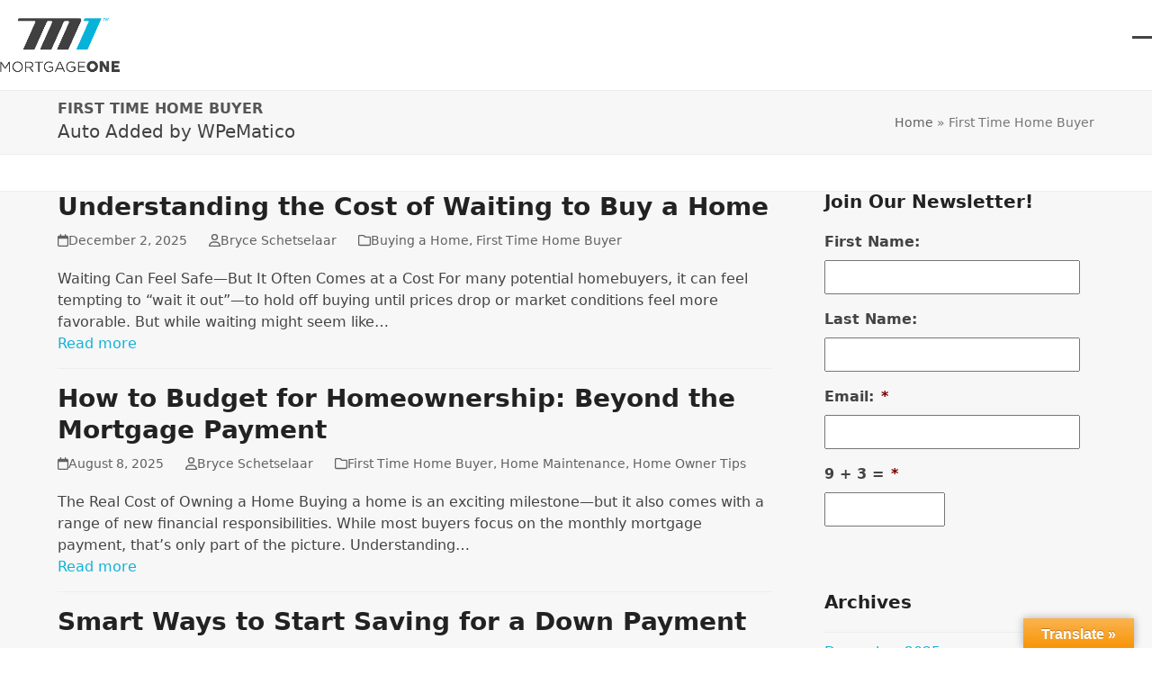

--- FILE ---
content_type: text/html; charset=UTF-8
request_url: https://www.mortgageonehomeloans.com/category/first-time-home-buyer/
body_size: 250288
content:
<!DOCTYPE html>
<html lang="en-US" class="wpex-classic-style">
<head>
<meta charset="UTF-8">
<script>
var gform;gform||(document.addEventListener("gform_main_scripts_loaded",function(){gform.scriptsLoaded=!0}),document.addEventListener("gform/theme/scripts_loaded",function(){gform.themeScriptsLoaded=!0}),window.addEventListener("DOMContentLoaded",function(){gform.domLoaded=!0}),gform={domLoaded:!1,scriptsLoaded:!1,themeScriptsLoaded:!1,isFormEditor:()=>"function"==typeof InitializeEditor,callIfLoaded:function(o){return!(!gform.domLoaded||!gform.scriptsLoaded||!gform.themeScriptsLoaded&&!gform.isFormEditor()||(gform.isFormEditor()&&console.warn("The use of gform.initializeOnLoaded() is deprecated in the form editor context and will be removed in Gravity Forms 3.1."),o(),0))},initializeOnLoaded:function(o){gform.callIfLoaded(o)||(document.addEventListener("gform_main_scripts_loaded",()=>{gform.scriptsLoaded=!0,gform.callIfLoaded(o)}),document.addEventListener("gform/theme/scripts_loaded",()=>{gform.themeScriptsLoaded=!0,gform.callIfLoaded(o)}),window.addEventListener("DOMContentLoaded",()=>{gform.domLoaded=!0,gform.callIfLoaded(o)}))},hooks:{action:{},filter:{}},addAction:function(o,r,e,t){gform.addHook("action",o,r,e,t)},addFilter:function(o,r,e,t){gform.addHook("filter",o,r,e,t)},doAction:function(o){gform.doHook("action",o,arguments)},applyFilters:function(o){return gform.doHook("filter",o,arguments)},removeAction:function(o,r){gform.removeHook("action",o,r)},removeFilter:function(o,r,e){gform.removeHook("filter",o,r,e)},addHook:function(o,r,e,t,n){null==gform.hooks[o][r]&&(gform.hooks[o][r]=[]);var d=gform.hooks[o][r];null==n&&(n=r+"_"+d.length),gform.hooks[o][r].push({tag:n,callable:e,priority:t=null==t?10:t})},doHook:function(r,o,e){var t;if(e=Array.prototype.slice.call(e,1),null!=gform.hooks[r][o]&&((o=gform.hooks[r][o]).sort(function(o,r){return o.priority-r.priority}),o.forEach(function(o){"function"!=typeof(t=o.callable)&&(t=window[t]),"action"==r?t.apply(null,e):e[0]=t.apply(null,e)})),"filter"==r)return e[0]},removeHook:function(o,r,t,n){var e;null!=gform.hooks[o][r]&&(e=(e=gform.hooks[o][r]).filter(function(o,r,e){return!!(null!=n&&n!=o.tag||null!=t&&t!=o.priority)}),gform.hooks[o][r]=e)}});
</script>

<link rel="profile" href="http://gmpg.org/xfn/11">
<meta name='robots' content='index, follow, max-image-preview:large, max-snippet:-1, max-video-preview:-1' />
<meta name="viewport" content="width=device-width, initial-scale=1">

	<!-- This site is optimized with the Yoast SEO plugin v26.8 - https://yoast.com/product/yoast-seo-wordpress/ -->
	<title>First Time Home Buyer Archives - Carlsbad Mortgage Company | MortgageOne, Inc</title>
<link data-rocket-preload as="style" href="https://fonts.googleapis.com/css?family=Open%20Sans&#038;display=swap" rel="preload">
<link href="https://fonts.googleapis.com/css?family=Open%20Sans&#038;display=swap" media="print" onload="this.media=&#039;all&#039;" rel="stylesheet">
<noscript data-wpr-hosted-gf-parameters=""><link rel="stylesheet" href="https://fonts.googleapis.com/css?family=Open%20Sans&#038;display=swap"></noscript>
	<link rel="canonical" href="https://www.mortgageonehomeloans.com/category/first-time-home-buyer/" />
	<link rel="next" href="https://www.mortgageonehomeloans.com/category/first-time-home-buyer/page/2/" />
	<meta property="og:locale" content="en_US" />
	<meta property="og:type" content="article" />
	<meta property="og:title" content="First Time Home Buyer Archives - Carlsbad Mortgage Company | MortgageOne, Inc" />
	<meta property="og:description" content="Auto Added by WPeMatico" />
	<meta property="og:url" content="https://www.mortgageonehomeloans.com/category/first-time-home-buyer/" />
	<meta property="og:site_name" content="Carlsbad Mortgage Company | MortgageOne, Inc" />
	<script type="application/ld+json" class="yoast-schema-graph">{"@context":"https://schema.org","@graph":[{"@type":"CollectionPage","@id":"https://www.mortgageonehomeloans.com/category/first-time-home-buyer/","url":"https://www.mortgageonehomeloans.com/category/first-time-home-buyer/","name":"First Time Home Buyer Archives - Carlsbad Mortgage Company | MortgageOne, Inc","isPartOf":{"@id":"https://www.mortgageonehomeloans.com/#website"},"breadcrumb":{"@id":"https://www.mortgageonehomeloans.com/category/first-time-home-buyer/#breadcrumb"},"inLanguage":"en-US"},{"@type":"BreadcrumbList","@id":"https://www.mortgageonehomeloans.com/category/first-time-home-buyer/#breadcrumb","itemListElement":[{"@type":"ListItem","position":1,"name":"Home","item":"https://www.mortgageonehomeloans.com/"},{"@type":"ListItem","position":2,"name":"First Time Home Buyer"}]},{"@type":"WebSite","@id":"https://www.mortgageonehomeloans.com/#website","url":"https://www.mortgageonehomeloans.com/","name":"Carlsbad Mortgage Company | MortgageOne, Inc","description":"Carlsbad Mortgage Company","publisher":{"@id":"https://www.mortgageonehomeloans.com/#organization"},"potentialAction":[{"@type":"SearchAction","target":{"@type":"EntryPoint","urlTemplate":"https://www.mortgageonehomeloans.com/?s={search_term_string}"},"query-input":{"@type":"PropertyValueSpecification","valueRequired":true,"valueName":"search_term_string"}}],"inLanguage":"en-US"},{"@type":"Organization","@id":"https://www.mortgageonehomeloans.com/#organization","name":"Carlsbad Mortgage Company | MortgageOne, Inc","url":"https://www.mortgageonehomeloans.com/","logo":{"@type":"ImageObject","inLanguage":"en-US","@id":"https://www.mortgageonehomeloans.com/#/schema/logo/image/","url":"https://www.mortgageonehomeloans.com/wp-content/uploads/m1-logo.png","contentUrl":"https://www.mortgageonehomeloans.com/wp-content/uploads/m1-logo.png","width":546,"height":247,"caption":"Carlsbad Mortgage Company | MortgageOne, Inc"},"image":{"@id":"https://www.mortgageonehomeloans.com/#/schema/logo/image/"}}]}</script>
	<!-- / Yoast SEO plugin. -->


<link rel='dns-prefetch' href='//translate.google.com' />
<link href='https://fonts.gstatic.com' crossorigin rel='preconnect' />
<link rel="alternate" type="application/rss+xml" title="Carlsbad Mortgage Company | MortgageOne, Inc &raquo; Feed" href="https://www.mortgageonehomeloans.com/feed/" />
<link rel="alternate" type="application/rss+xml" title="Carlsbad Mortgage Company | MortgageOne, Inc &raquo; Comments Feed" href="https://www.mortgageonehomeloans.com/comments/feed/" />
<link rel="alternate" type="application/rss+xml" title="Carlsbad Mortgage Company | MortgageOne, Inc &raquo; First Time Home Buyer Category Feed" href="https://www.mortgageonehomeloans.com/category/first-time-home-buyer/feed/" />
<style id='wp-img-auto-sizes-contain-inline-css'>
img:is([sizes=auto i],[sizes^="auto," i]){contain-intrinsic-size:3000px 1500px}
/*# sourceURL=wp-img-auto-sizes-contain-inline-css */
</style>
<link data-minify="1" rel='stylesheet' id='auto-trigger-next-css-css' href='https://www.mortgageonehomeloans.com/wp-content/cache/min/1/wp-content/plugins/gf-mdext/admin/css/aafg_styles.css?ver=1763419055' media='all' />
<link data-minify="1" rel='stylesheet' id='js_composer_front-css' href='https://www.mortgageonehomeloans.com/wp-content/cache/min/1/wp-content/plugins/js_composer/assets/css/js_composer.min.css?ver=1763419055' media='all' />
<link data-minify="1" rel='stylesheet' id='google-language-translator-css' href='https://www.mortgageonehomeloans.com/wp-content/cache/min/1/wp-content/plugins/google-language-translator/css/style.css?ver=1763419055' media='' />
<link data-minify="1" rel='stylesheet' id='glt-toolbar-styles-css' href='https://www.mortgageonehomeloans.com/wp-content/cache/min/1/wp-content/plugins/google-language-translator/css/toolbar.css?ver=1763419055' media='' />
<link rel='stylesheet' id='gf-mdext-mCustomScrollbar-css' href='https://www.mortgageonehomeloans.com/wp-content/plugins/gf-mdext/public/css/jquery.mCustomScrollbar.min.css?ver=3.0.5' media='all' />
<link data-minify="1" rel='stylesheet' id='gf-mdext-css' href='https://www.mortgageonehomeloans.com/wp-content/cache/min/1/wp-content/plugins/gf-mdext/public/css/gf-mdext-public.css?ver=1763419055' media='all' />
<link data-minify="1" rel='stylesheet' id='animate.css-css' href='https://www.mortgageonehomeloans.com/wp-content/cache/min/1/wp-content/plugins/gf-mdext/public/css/animate.css?ver=1763419055' media='all' />
<link data-minify="1" rel='stylesheet' id='parent-style-css' href='https://www.mortgageonehomeloans.com/wp-content/cache/min/1/wp-content/themes/Total/style.css?ver=1763419055' media='all' />
<link rel='stylesheet' id='wpex-style-css' href='https://www.mortgageonehomeloans.com/wp-content/themes/total-child-theme-master/style.css?ver=6.2' media='all' />
<link rel='stylesheet' id='wpex-mobile-menu-breakpoint-max-css' href='https://www.mortgageonehomeloans.com/wp-content/themes/Total/assets/css/frontend/breakpoints/max.min.css?ver=6.2' media='only screen and (max-width:1325px)' />
<link rel='stylesheet' id='wpex-mobile-menu-breakpoint-min-css' href='https://www.mortgageonehomeloans.com/wp-content/themes/Total/assets/css/frontend/breakpoints/min.min.css?ver=6.2' media='only screen and (min-width:1326px)' />
<link rel='stylesheet' id='vcex-shortcodes-css' href='https://www.mortgageonehomeloans.com/wp-content/themes/Total/assets/css/frontend/vcex-shortcodes.min.css?ver=6.2' media='all' />
<link data-minify="1" rel='stylesheet' id='wpdreams-asl-basic-css' href='https://www.mortgageonehomeloans.com/wp-content/cache/min/1/wp-content/plugins/ajax-search-lite/css/style.basic.css?ver=1763419055' media='all' />
<style id='wpdreams-asl-basic-inline-css'>

					div[id*='ajaxsearchlitesettings'].searchsettings .asl_option_inner label {
						font-size: 0px !important;
						color: rgba(0, 0, 0, 0);
					}
					div[id*='ajaxsearchlitesettings'].searchsettings .asl_option_inner label:after {
						font-size: 11px !important;
						position: absolute;
						top: 0;
						left: 0;
						z-index: 1;
					}
					.asl_w_container {
						width: 100%;
						margin: 0px 0px 0px 0px;
						min-width: 200px;
					}
					div[id*='ajaxsearchlite'].asl_m {
						width: 100%;
					}
					div[id*='ajaxsearchliteres'].wpdreams_asl_results div.resdrg span.highlighted {
						font-weight: bold;
						color: rgba(217, 49, 43, 1);
						background-color: rgba(238, 238, 238, 1);
					}
					div[id*='ajaxsearchliteres'].wpdreams_asl_results .results img.asl_image {
						width: 70px;
						height: 70px;
						object-fit: cover;
					}
					div[id*='ajaxsearchlite'].asl_r .results {
						max-height: none;
					}
					div[id*='ajaxsearchlite'].asl_r {
						position: absolute;
					}
				
						div.asl_r.asl_w.vertical .results .item::after {
							display: block;
							position: absolute;
							bottom: 0;
							content: '';
							height: 1px;
							width: 100%;
							background: #D8D8D8;
						}
						div.asl_r.asl_w.vertical .results .item.asl_last_item::after {
							display: none;
						}
					
/*# sourceURL=wpdreams-asl-basic-inline-css */
</style>
<link data-minify="1" rel='stylesheet' id='wpdreams-asl-instance-css' href='https://www.mortgageonehomeloans.com/wp-content/cache/min/1/wp-content/plugins/ajax-search-lite/css/style-underline.css?ver=1763419055' media='all' />
<link rel='stylesheet' id='wpex-wpbakery-css' href='https://www.mortgageonehomeloans.com/wp-content/themes/Total/assets/css/frontend/wpbakery.min.css?ver=6.2' media='all' />
<link rel='stylesheet' id='shmac-frontend-css' href='https://www.mortgageonehomeloans.com/wp-admin/admin-ajax.php?action=shmac_dynamic_css&#038;ver=1.5.5' media='all' />
<script src="https://www.mortgageonehomeloans.com/wp-includes/js/jquery/jquery.min.js?ver=3.7.1" id="jquery-core-js"></script>
<script src="https://www.mortgageonehomeloans.com/wp-includes/js/jquery/jquery-migrate.min.js?ver=3.4.1" id="jquery-migrate-js"></script>
<script src="//www.mortgageonehomeloans.com/wp-content/plugins/revslider/sr6/assets/js/rbtools.min.js?ver=6.7.29" async id="tp-tools-js"></script>
<script src="//www.mortgageonehomeloans.com/wp-content/plugins/revslider/sr6/assets/js/rs6.min.js?ver=6.7.35" async id="revmin-js"></script>
<script src="https://www.mortgageonehomeloans.com/wp-content/plugins/gf-mdext/public/js/jquery.mCustomScrollbar.concat.min.js?ver=3.0.5" id="gf-mdext-jquery-msc-contact-js"></script>
<script data-minify="1" src="https://www.mortgageonehomeloans.com/wp-content/cache/min/1/wp-content/plugins/gf-mdext/public/js/jquery.mCustomScrollbar.js?ver=1763419055" id="gf-mdext-jquery-msc-js"></script>
<script id="wpex-core-js-extra">
var wpex_theme_params = {"selectArrowIcon":"\u003Cspan class=\"wpex-select-arrow__icon wpex-icon--sm wpex-flex wpex-icon\" aria-hidden=\"true\"\u003E\u003Csvg viewBox=\"0 0 24 24\" xmlns=\"http://www.w3.org/2000/svg\"\u003E\u003Crect fill=\"none\" height=\"24\" width=\"24\"/\u003E\u003Cg transform=\"matrix(0, -1, 1, 0, -0.115, 23.885)\"\u003E\u003Cpolygon points=\"17.77,3.77 16,2 6,12 16,22 17.77,20.23 9.54,12\"/\u003E\u003C/g\u003E\u003C/svg\u003E\u003C/span\u003E","customSelects":".widget_categories form,.widget_archive select,.vcex-form-shortcode select","scrollToHash":"1","localScrollFindLinks":"1","localScrollHighlight":"1","localScrollUpdateHash":"1","scrollToHashTimeout":"500","localScrollTargets":"li.local-scroll a, a.local-scroll, .local-scroll-link, .local-scroll-link \u003E a,.sidr-class-local-scroll-link,li.sidr-class-local-scroll \u003E span \u003E a,li.sidr-class-local-scroll \u003E a","localScrollSpeed":"1000","scrollToBehavior":"smooth"};
//# sourceURL=wpex-core-js-extra
</script>
<script src="https://www.mortgageonehomeloans.com/wp-content/themes/Total/assets/js/frontend/core.min.js?ver=6.2" id="wpex-core-js" defer data-wp-strategy="defer"></script>
<script id="wpex-inline-js-after">
!function(){const e=document.querySelector("html"),t=()=>{const t=window.innerWidth-document.documentElement.clientWidth;t&&e.style.setProperty("--wpex-scrollbar-width",`${t}px`)};t(),window.addEventListener("resize",(()=>{t()}))}();
//# sourceURL=wpex-inline-js-after
</script>
<script id="wpex-sticky-header-js-extra">
var wpex_sticky_header_params = {"breakpoint":"1326","shrink":"1","shrinkOnMobile":"1","shrinkHeight":"50"};
//# sourceURL=wpex-sticky-header-js-extra
</script>
<script src="https://www.mortgageonehomeloans.com/wp-content/themes/Total/assets/js/frontend/sticky/header.min.js?ver=6.2" id="wpex-sticky-header-js" defer data-wp-strategy="defer"></script>
<script id="wpex-mobile-menu-sidr-js-extra">
var wpex_mobile_menu_sidr_params = {"breakpoint":"1325","i18n":{"openSubmenu":"Open submenu of %s","closeSubmenu":"Close submenu of %s"},"openSubmenuIcon":"\u003Cspan class=\"wpex-open-submenu__icon wpex-transition-transform wpex-duration-300 wpex-icon\" aria-hidden=\"true\"\u003E\u003Csvg xmlns=\"http://www.w3.org/2000/svg\" viewBox=\"0 0 448 512\"\u003E\u003Cpath d=\"M201.4 342.6c12.5 12.5 32.8 12.5 45.3 0l160-160c12.5-12.5 12.5-32.8 0-45.3s-32.8-12.5-45.3 0L224 274.7 86.6 137.4c-12.5-12.5-32.8-12.5-45.3 0s-12.5 32.8 0 45.3l160 160z\"/\u003E\u003C/svg\u003E\u003C/span\u003E","source":"#site-navigation, #mobile-menu-search","side":"right","dark_surface":"1","displace":"","aria_label":"Mobile menu","aria_label_close":"Close mobile menu","class":["wpex-mobile-menu"],"speed":"300"};
//# sourceURL=wpex-mobile-menu-sidr-js-extra
</script>
<script src="https://www.mortgageonehomeloans.com/wp-content/themes/Total/assets/js/frontend/mobile-menu/sidr.min.js?ver=6.2" id="wpex-mobile-menu-sidr-js" defer data-wp-strategy="defer"></script>
<script></script><link rel="https://api.w.org/" href="https://www.mortgageonehomeloans.com/wp-json/" /><link rel="alternate" title="JSON" type="application/json" href="https://www.mortgageonehomeloans.com/wp-json/wp/v2/categories/24" /><link rel="EditURI" type="application/rsd+xml" title="RSD" href="https://www.mortgageonehomeloans.com/xmlrpc.php?rsd" />
<meta name="generator" content="WordPress 6.9" />
<style>p.hello{font-size:12px;color:darkgray;}#google_language_translator,#flags{text-align:left;}#google_language_translator{clear:both;}#flags{width:165px;}#flags a{display:inline-block;margin-right:2px;}#google_language_translator{width:auto!important;}div.skiptranslate.goog-te-gadget{display:inline!important;}.goog-tooltip{display: none!important;}.goog-tooltip:hover{display: none!important;}.goog-text-highlight{background-color:transparent!important;border:none!important;box-shadow:none!important;}#google_language_translator{color:transparent;}body{top:0px!important;}#goog-gt-{display:none!important;}font font{background-color:transparent!important;box-shadow:none!important;position:initial!important;}</style><link rel="icon" href="https://www.mortgageonehomeloans.com/wp-content/uploads/m1-fav.png" sizes="32x32"><link rel="shortcut icon" href="https://www.mortgageonehomeloans.com/wp-content/uploads/m1-fav.png"><link rel="apple-touch-icon" href="https://www.mortgageonehomeloans.com/wp-content/uploads/m1-fav.png" sizes="57x57" ><link rel="apple-touch-icon" href="https://www.mortgageonehomeloans.com/wp-content/uploads/m1-fav.png" sizes="76x76" ><link rel="apple-touch-icon" href="https://www.mortgageonehomeloans.com/wp-content/uploads/m1-fav.png" sizes="120x120"><link rel="apple-touch-icon" href="https://www.mortgageonehomeloans.com/wp-content/uploads/m1-fav.png" sizes="114x114">				<link rel="preconnect" href="https://fonts.gstatic.com" crossorigin />
				
								
				<noscript><style>body:not(.content-full-screen) .wpex-vc-row-stretched[data-vc-full-width-init="false"]{visibility:visible;}</style></noscript><script>function setREVStartSize(e){
			//window.requestAnimationFrame(function() {
				window.RSIW = window.RSIW===undefined ? window.innerWidth : window.RSIW;
				window.RSIH = window.RSIH===undefined ? window.innerHeight : window.RSIH;
				try {
					var pw = document.getElementById(e.c).parentNode.offsetWidth,
						newh;
					pw = pw===0 || isNaN(pw) || (e.l=="fullwidth" || e.layout=="fullwidth") ? window.RSIW : pw;
					e.tabw = e.tabw===undefined ? 0 : parseInt(e.tabw);
					e.thumbw = e.thumbw===undefined ? 0 : parseInt(e.thumbw);
					e.tabh = e.tabh===undefined ? 0 : parseInt(e.tabh);
					e.thumbh = e.thumbh===undefined ? 0 : parseInt(e.thumbh);
					e.tabhide = e.tabhide===undefined ? 0 : parseInt(e.tabhide);
					e.thumbhide = e.thumbhide===undefined ? 0 : parseInt(e.thumbhide);
					e.mh = e.mh===undefined || e.mh=="" || e.mh==="auto" ? 0 : parseInt(e.mh,0);
					if(e.layout==="fullscreen" || e.l==="fullscreen")
						newh = Math.max(e.mh,window.RSIH);
					else{
						e.gw = Array.isArray(e.gw) ? e.gw : [e.gw];
						for (var i in e.rl) if (e.gw[i]===undefined || e.gw[i]===0) e.gw[i] = e.gw[i-1];
						e.gh = e.el===undefined || e.el==="" || (Array.isArray(e.el) && e.el.length==0)? e.gh : e.el;
						e.gh = Array.isArray(e.gh) ? e.gh : [e.gh];
						for (var i in e.rl) if (e.gh[i]===undefined || e.gh[i]===0) e.gh[i] = e.gh[i-1];
											
						var nl = new Array(e.rl.length),
							ix = 0,
							sl;
						e.tabw = e.tabhide>=pw ? 0 : e.tabw;
						e.thumbw = e.thumbhide>=pw ? 0 : e.thumbw;
						e.tabh = e.tabhide>=pw ? 0 : e.tabh;
						e.thumbh = e.thumbhide>=pw ? 0 : e.thumbh;
						for (var i in e.rl) nl[i] = e.rl[i]<window.RSIW ? 0 : e.rl[i];
						sl = nl[0];
						for (var i in nl) if (sl>nl[i] && nl[i]>0) { sl = nl[i]; ix=i;}
						var m = pw>(e.gw[ix]+e.tabw+e.thumbw) ? 1 : (pw-(e.tabw+e.thumbw)) / (e.gw[ix]);
						newh =  (e.gh[ix] * m) + (e.tabh + e.thumbh);
					}
					var el = document.getElementById(e.c);
					if (el!==null && el) el.style.height = newh+"px";
					el = document.getElementById(e.c+"_wrapper");
					if (el!==null && el) {
						el.style.height = newh+"px";
						el.style.display = "block";
					}
				} catch(e){
					console.log("Failure at Presize of Slider:" + e)
				}
			//});
		  };</script>
<noscript><style> .wpb_animate_when_almost_visible { opacity: 1; }</style></noscript><style data-type="wpex-css" id="wpex-css">/*TYPOGRAPHY*/body{font-weight:300;font-size:16px;color:#444444;}.main-navigation-ul .link-inner{font-weight:600;font-size:14px;}.main-navigation-ul .sub-menu .link-inner{font-weight:600;font-size:12px;text-transform:uppercase;}.wpex-mobile-menu,#sidr-main{font-weight:600;font-size:12px;text-transform:uppercase;}.page-header .page-header-title{font-weight:600;font-size:16px;text-transform:uppercase;}h1,.wpex-h1{font-weight:300;font-size:30px;}h2,.wpex-h2{font-weight:400;}h3,.wpex-h3{font-weight:400;}h4,.wpex-h4{font-weight:400;}#copyright{font-size:12px;}/*CUSTOMIZER STYLING*/:root{--wpex-accent:#11b1d9;--wpex-accent-alt:#11b1d9;--wpex-btn-color:#ffffff;--wpex-hover-btn-color:#ffffff;--wpex-btn-bg:#11b1d9;--wpex-hover-btn-bg:#c9c9c9;--wpex-site-header-gutter:-1px;--wpex-site-header-shrink-start-height:75px;--wpex-vc-column-inner-margin-bottom:40px;}.page-header.wpex-supports-mods{padding-block-start:10px;padding-block-end:10px;}.page-header.wpex-supports-mods .page-header-title{color:#565656;}:root,.site-boxed.wpex-responsive #wrap{--wpex-container-width:1200px;}#top-bar-wrap{background-color:#f7f7f7;}.wpex-top-bar-sticky{background-color:#f7f7f7;}#top-bar{padding-block-start:1px;padding-block-end:1px;}.header-padding{padding-block-start:10px;padding-block-end:10px;}#site-header{--wpex-site-header-bg-color:#ffffff;}.wpex-sticky-header-holder.is-sticky #site-header{opacity:0.9;}#site-navigation-wrap{--wpex-main-nav-gutter:15px;--wpex-main-nav-link-padding-x:1px;--wpex-hover-main-nav-link-color:#11b1d9;--wpex-active-main-nav-link-color:#11b1d9;}#footer-bottom{padding:10px 0px 10px 0px;}</style>			<input type="hidden" value='["601, Adjuntas, PR","602, Aguada, PR","603, Aguadilla, PR","606, Maricao, PR","610, Anasco, PR","612, Arecibo, PR","616, Bajadero, PR","617, Barceloneta, PR","622, Boqueron, PR","623, Cabo Rojo, PR","624, Penuelas, PR","627, Camuy, PR","631, Castaner, PR","637, Sabana Grande, PR","638, Ciales, PR","641, Utuado, PR","646, Dorado, PR","647, Ensenada, PR","650, Florida, PR","652, Garrochales, PR","653, Guanica, PR","656, Guayanilla, PR","659, Hatillo, PR","660, Hormigueros, PR","662, Isabela, PR","664, Jayuya, PR","667, Lajas, PR","669, Lares, PR","670, Las Marias, PR","674, Manati, PR","676, Moca, PR","677, Rincon, PR","678, Quebradillas, PR","680, Mayaguez, PR","682, Mayaguez, PR","683, San German, PR","685, San Sebastian, PR","687, Morovis, PR","688, Sabana Hoyos, PR","690, San Antonio, PR","692, Vega Alta, PR","693, Vega Baja, PR","694, Vega Baja, PR","698, Yauco, PR","703, Aguas Buenas, PR","704, Aguirre, PR","705, Aibonito, PR","707, Maunabo, PR","714, Arroyo, PR","715, Mercedita, PR","716, Ponce, PR","717, Ponce, PR","718, Naguabo, PR","719, Naranjito, PR","720, Orocovis, PR","723, Patillas, PR","725, Caguas, PR","727, Caguas, PR","728, Ponce, PR","729, Canovanas, PR","730, Ponce, PR","731, Ponce, PR","735, Ceiba, PR","736, Cayey, PR","738, Fajardo, PR","739, Cidra, PR","740, Puerto Real, PR","741, Punta Santiago, PR","745, Rio Grande, PR","751, Salinas, PR","754, San Lorenzo, PR","757, Santa Isabel, PR","765, Vieques, PR","766, Villalba, PR","767, Yabucoa, PR","769, Coamo, PR","771, Las Piedras, PR","772, Loiza, PR","773, Luquillo, PR","775, Culebra, PR","777, Juncos, PR","778, Gurabo, PR","780, Coto Laurel, PR","782, Comerio, PR","783, Corozal, PR","784, Guayama, PR","786, La Plata, PR","791, Humacao, PR","794, Barranquitas, PR","795, Juana Diaz, PR","901, San Juan, PR","906, San Juan, PR","907, San Juan, PR","909, San Juan, PR","911, San Juan, PR","912, San Juan, PR","913, San Juan, PR","915, San Juan, PR","917, San Juan, PR","918, San Juan, PR","920, San Juan, PR","921, San Juan, PR","923, San Juan, PR","924, San Juan, PR","925, San Juan, PR","926, San Juan, PR","927, San Juan, PR","934, Fort Buchanan, PR","936, San Juan, PR","949, Toa Baja, PR","950, Toa Baja, PR","951, Toa Baja, PR","952, Sabana Seca, PR","953, Toa Alta, PR","956, Bayamon, PR","957, Bayamon, PR","959, Bayamon, PR","960, Bayamon, PR","961, Bayamon, PR","962, Catano, PR","965, Guaynabo, PR","966, Guaynabo, PR","968, Guaynabo, PR","969, Guaynabo, PR","971, Guaynabo, PR","976, Trujillo Alto, PR","979, Carolina, PR","982, Carolina, PR","983, Carolina, PR","985, Carolina, PR","987, Carolina, PR","1001, Agawam, MA","1002, Amherst, MA","1003, Amherst, MA","1005, Barre, MA","1007, Belchertown, MA","1008, Blandford, MA","1009, Bondsville, MA","1010, Brimfield, MA","1011, Chester, MA","1012, Chesterfield, MA","1013, Chicopee, MA","1020, Chicopee, MA","1022, Chicopee, MA","1026, Cummington, MA","1027, Easthampton, MA","1028, East Longmeadow, MA","1029, East Otis, MA","1030, Feeding Hills, MA","1031, Gilbertville, MA","1032, Goshen, MA","1033, Granby, MA","1034, Granville, MA","1035, Hadley, MA","1036, Hampden, MA","1037, Hardwick, MA","1038, Hatfield, MA","1039, Haydenville, MA","1040, Holyoke, MA","1050, Huntington, MA","1053, Leeds, MA","1054, Leverett, MA","1056, Ludlow, MA","1057, Monson, MA","1060, Northampton, MA","1062, Florence, MA","1063, Northampton, MA","1066, North Hatfield, MA","1068, Oakham, MA","1069, Palmer, MA","1070, Plainfield, MA","1071, Russell, MA","1072, Shutesbury, MA","1073, Southampton, MA","1074, South Barre, MA","1075, South Hadley, MA","1077, Southwick, MA","1079, Thorndike, MA","1080, Three Rivers, MA","1081, Wales, MA","1082, Ware, MA","1083, Warren, MA","1084, West Chesterfield, MA","1085, Westfield, MA","1086, Westfield, MA","1088, West Hatfield, MA","1089, West Springfield, MA","1092, West Warren, MA","1093, Whately, MA","1094, Wheelwright, MA","1095, Wilbraham, MA","1096, Williamsburg, MA","1097, Woronoco, MA","1098, Worthington, MA","1103, Springfield, MA","1104, Springfield, MA","1105, Springfield, MA","1106, Longmeadow, MA","1107, Springfield, MA","1108, Springfield, MA","1109, Springfield, MA","1118, Springfield, MA","1119, Springfield, MA","1128, Springfield, MA","1129, Springfield, MA","1151, Indian Orchard, MA","1199, Springfield, MA","1201, Pittsfield, MA","1220, Adams, MA","1222, Ashley Falls, MA","1223, Becket, MA","1224, Berkshire, MA","1225, Cheshire, MA","1226, Dalton, MA","1229, Glendale, MA","1230, Great Barrington, MA","1235, Hinsdale, MA","1236, Housatonic, MA","1237, Lanesborough, MA","1238, Lee, MA","1240, Lenox, MA","1242, Lenox Dale, MA","1243, Middlefield, MA","1244, Mill River, MA","1245, Monterey, MA","1247, North Adams, MA","1253, Otis, MA","1254, Richmond, MA","1255, Sandisfield, MA","1256, Savoy, MA","1257, Sheffield, MA","1258, South Egremont, MA","1259, Southfield, MA","1260, South Lee, MA","1262, Stockbridge, MA","1264, Tyringham, MA","1266, West Stockbridge, MA","1267, Williamstown, MA","1270, Windsor, MA","1301, Greenfield, MA","1330, Ashfield, MA","1331, Athol, MA","1337, Bernardston, MA","1338, Buckland, MA","1339, Charlemont, MA","1340, Colrain, MA","1341, Conway, MA","1342, Deerfield, MA","1343, Drury, MA","1344, Erving, MA","1346, Heath, MA","1347, Lake Pleasant, MA","1349, Millers Falls, MA","1350, Monroe Bridge, MA","1351, Montague, MA","1354, Gill, MA","1355, New Salem, MA","1360, Northfield, MA","1364, Orange, MA","1366, Petersham, MA","1367, Rowe, MA","1368, Royalston, MA","1370, Shelburne Falls, MA","1373, South Deerfield, MA","1375, Sunderland, MA","1376, Turners Falls, MA","1378, Warwick, MA","1379, Wendell, MA","1420, Fitchburg, MA","1430, Ashburnham, MA","1431, Ashby, MA","1432, Ayer, MA","1434, Devens, MA","1436, Baldwinville, MA","1438, East Templeton, MA","1440, Gardner, MA","1450, Groton, MA","1451, Harvard, MA","1452, Hubbardston, MA","1453, Leominster, MA","1460, Littleton, MA","1462, Lunenburg, MA","1463, Pepperell, MA","1464, Shirley, MA","1467, Still River, MA","1468, Templeton, MA","1469, Townsend, MA","1473, Westminster, MA","1474, West Townsend, MA","1475, Winchendon, MA","1501, Auburn, MA","1503, Berlin, MA","1504, Blackstone, MA","1505, Boylston, MA","1506, Brookfield, MA","1507, Charlton, MA","1510, Clinton, MA","1515, East Brookfield, MA","1516, Douglas, MA","1518, Fiskdale, MA","1519, Grafton, MA","1520, Holden, MA","1521, Holland, MA","1522, Jefferson, MA","1523, Lancaster, MA","1524, Leicester, MA","1525, Linwood, MA","1527, Millbury, MA","1529, Millville, MA","1531, New Braintree, MA","1532, Northborough, MA","1534, Northbridge, MA","1535, North Brookfield, MA","1536, North Grafton, MA","1537, North Oxford, MA","1540, Oxford, MA","1541, Princeton, MA","1542, Rochdale, MA","1543, Rutland, MA","1545, Shrewsbury, MA","1550, Southbridge, MA","1560, South Grafton, MA","1561, South Lancaster, MA","1562, Spencer, MA","1564, Sterling, MA","1566, Sturbridge, MA","1568, Upton, MA","1569, Uxbridge, MA","1570, Webster, MA","1571, Dudley, MA","1581, Westborough, MA","1583, West Boylston, MA","1585, West Brookfield, MA","1588, Whitinsville, MA","1590, Sutton, MA","1602, Worcester, MA","1603, Worcester, MA","1604, Worcester, MA","1605, Worcester, MA","1606, Worcester, MA","1607, Worcester, MA","1608, Worcester, MA","1609, Worcester, MA","1610, Worcester, MA","1611, Cherry Valley, MA","1612, Paxton, MA","1701, Framingham, MA","1702, Framingham, MA","1718, Acton, MA","1719, Boxborough, MA","1720, Acton, MA","1721, Ashland, MA","1730, Bedford, MA","1731, Hanscom Afb, MA","1740, Bolton, MA","1741, Carlisle, MA","1742, Concord, MA","1745, Fayville, MA","1746, Holliston, MA","1747, Hopedale, MA","1748, Hopkinton, MA","1749, Hudson, MA","1752, Marlborough, MA","1754, Maynard, MA","1756, Mendon, MA","1757, Milford, MA","1760, Natick, MA","1770, Sherborn, MA","1772, Southborough, MA","1773, Lincoln, MA","1775, Stow, MA","1776, Sudbury, MA","1778, Wayland, MA","1801, Woburn, MA","1803, Burlington, MA","1810, Andover, MA","1821, Billerica, MA","1824, Chelmsford, MA","1826, Dracut, MA","1827, Dunstable, MA","1830, Haverhill, MA","1832, Haverhill, MA","1833, Georgetown, MA","1834, Groveland, MA","1835, Haverhill, MA","1840, Lawrence, MA","1841, Lawrence, MA","1843, Lawrence, MA","1844, Methuen, MA","1845, North Andover, MA","1850, Lowell, MA","1851, Lowell, MA","1852, Lowell, MA","1854, Lowell, MA","1860, Merrimac, MA","1862, North Billerica, MA","1863, North Chelmsford, MA","1864, North Reading, MA","1867, Reading, MA","1876, Tewksbury, MA","1879, Tyngsboro, MA","1880, Wakefield, MA","1886, Westford, MA","1887, Wilmington, MA","1890, Winchester, MA","1901, Lynn, MA","1902, Lynn, MA","1904, Lynn, MA","1905, Lynn, MA","1906, Saugus, MA","1907, Swampscott, MA","1908, Nahant, MA","1913, Amesbury, MA","1915, Beverly, MA","1921, Boxford, MA","1922, Byfield, MA","1923, Danvers, MA","1929, Essex, MA","1930, Gloucester, MA","1937, Hathorne, MA","1938, Ipswich, MA","1940, Lynnfield, MA","1944, Manchester, MA","1945, Marblehead, MA","1949, Middleton, MA","1950, Newburyport, MA","1951, Newbury, MA","1952, Salisbury, MA","1960, Peabody, MA","1966, Rockport, MA","1969, Rowley, MA","1970, Salem, MA","1982, South Hamilton, MA","1983, Topsfield, MA","1984, Wenham, MA","1985, West Newbury, MA","2019, Bellingham, MA","2021, Canton, MA","2025, Cohasset, MA","2026, Dedham, MA","2030, Dover, MA","2032, East Walpole, MA","2035, Foxboro, MA","2038, Franklin, MA","2043, Hingham, MA","2045, Hull, MA","2047, Humarock, MA","2048, Mansfield, MA","2050, Marshfield, MA","2052, Medfield, MA","2053, Medway, MA","2054, Millis, MA","2056, Norfolk, MA","2061, Norwell, MA","2062, Norwood, MA","2066, Scituate, MA","2067, Sharon, MA","2071, South Walpole, MA","2072, Stoughton, MA","2081, Walpole, MA","2090, Westwood, MA","2093, Wrentham, MA","2108, Boston, MA","2109, Boston, MA","2110, Boston, MA","2111, Boston, MA","2113, Boston, MA","2114, Boston, MA","2115, Boston, MA","2116, Boston, MA","2118, Boston, MA","2119, Roxbury, MA","2120, Roxbury Crossing, MA","2121, Dorchester, MA","2122, Dorchester, MA","2124, Dorchester Center, MA","2125, Dorchester, MA","2126, Mattapan, MA","2127, South Boston, MA","2128, East Boston, MA","2129, Charlestown, MA","2130, Jamaica Plain, MA","2131, Roslindale, MA","2132, West Roxbury, MA","2134, Allston, MA","2135, Brighton, MA","2136, Hyde Park, MA","2138, Cambridge, MA","2139, Cambridge, MA","2140, Cambridge, MA","2141, Cambridge, MA","2142, Cambridge, MA","2143, Somerville, MA","2144, Somerville, MA","2145, Somerville, MA","2148, Malden, MA","2149, Everett, MA","2150, Chelsea, MA","2151, Revere, MA","2152, Winthrop, MA","2155, Medford, MA","2163, Boston, MA","2169, Quincy, MA","2170, Quincy, MA","2171, Quincy, MA","2176, Melrose, MA","2180, Stoneham, MA","2184, Braintree, MA","2186, Milton, MA","2188, Weymouth, MA","2189, East Weymouth, MA","2190, South Weymouth, MA","2191, North Weymouth, MA","2199, Boston, MA","2203, Boston, MA","2210, Boston, MA","2215, Boston, MA","2301, Brockton, MA","2302, Brockton, MA","2322, Avon, MA","2324, Bridgewater, MA","2330, Carver, MA","2332, Duxbury, MA","2333, East Bridgewater, MA","2338, Halifax, MA","2339, Hanover, MA","2341, Hanson, MA","2343, Holbrook, MA","2346, Middleboro, MA","2347, Lakeville, MA","2351, Abington, MA","2356, North Easton, MA","2357, North Easton, MA","2359, Pembroke, MA","2360, Plymouth, MA","2364, Kingston, MA","2366, South Carver, MA","2367, Plympton, MA","2368, Randolph, MA","2370, Rockland, MA","2375, South Easton, MA","2379, West Bridgewater, MA","2382, Whitman, MA","2420, Lexington, MA","2421, Lexington, MA","2445, Brookline, MA","2446, Brookline, MA","2451, Waltham, MA","2452, Waltham, MA","2453, Waltham, MA","2457, Babson Park, MA","2458, Newton, MA","2459, Newton Center, MA","2460, Newtonville, MA","2461, Newton Highlands, MA","2462, Newton Lower Falls, MA","2464, Newton Upper Falls, MA","2465, West Newton, MA","2466, Auburndale, MA","2467, Chestnut Hill, MA","2468, Waban, MA","2472, Watertown, MA","2474, Arlington, MA","2476, Arlington, MA","2478, Belmont, MA","2481, Wellesley Hills, MA","2482, Wellesley, MA","2492, Needham, MA","2493, Weston, MA","2494, Needham Heights, MA","2532, Buzzards Bay, MA","2534, Cataumet, MA","2535, Chilmark, MA","2536, East Falmouth, MA","2537, East Sandwich, MA","2538, East Wareham, MA","2539, Edgartown, MA","2540, Falmouth, MA","2542, Buzzards Bay, MA","2543, Woods Hole, MA","2553, Monument Beach, MA","2554, Nantucket, MA","2556, North Falmouth, MA","2557, Oak Bluffs, MA","2558, Onset, MA","2559, Pocasset, MA","2561, Sagamore, MA","2562, Sagamore Beach, MA","2563, Sandwich, MA","2564, Siasconset, MA","2568, Vineyard Haven, MA","2571, Wareham, MA","2575, West Tisbury, MA","2576, West Wareham, MA","2584, Nantucket, MA","2601, Hyannis, MA","2630, Barnstable, MA","2631, Brewster, MA","2632, Centerville, MA","2633, Chatham, MA","2635, Cotuit, MA","2637, Cummaquid, MA","2638, Dennis, MA","2639, Dennis Port, MA","2641, East Dennis, MA","2642, Eastham, MA","2643, East Orleans, MA","2644, Forestdale, MA","2645, Harwich, MA","2646, Harwich Port, MA","2647, Hyannis Port, MA","2648, Marstons Mills, MA","2649, Mashpee, MA","2650, North Chatham, MA","2651, North Eastham, MA","2652, North Truro, MA","2653, Orleans, MA","2655, Osterville, MA","2657, Provincetown, MA","2659, South Chatham, MA","2660, South Dennis, MA","2663, South Wellfleet, MA","2664, South Yarmouth, MA","2666, Truro, MA","2667, Wellfleet, MA","2668, West Barnstable, MA","2669, West Chatham, MA","2670, West Dennis, MA","2671, West Harwich, MA","2672, West Hyannisport, MA","2673, West Yarmouth, MA","2675, Yarmouth Port, MA","2702, Assonet, MA","2703, Attleboro, MA","2713, Cuttyhunk, MA","2715, Dighton, MA","2717, East Freetown, MA","2718, East Taunton, MA","2719, Fairhaven, MA","2720, Fall River, MA","2721, Fall River, MA","2723, Fall River, MA","2724, Fall River, MA","2725, Somerset, MA","2726, Somerset, MA","2738, Marion, MA","2739, Mattapoisett, MA","2740, New Bedford, MA","2743, Acushnet, MA","2744, New Bedford, MA","2745, New Bedford, MA","2746, New Bedford, MA","2747, North Dartmouth, MA","2748, South Dartmouth, MA","2760, North Attleboro, MA","2762, Plainville, MA","2763, Attleboro Falls, MA","2764, North Dighton, MA","2766, Norton, MA","2767, Raynham, MA","2769, Rehoboth, MA","2770, Rochester, MA","2771, Seekonk, MA","2777, Swansea, MA","2779, Berkley, MA","2780, Taunton, MA","2790, Westport, MA","2791, Westport Point, MA","2802, Albion, RI","2804, Ashaway, RI","2806, Barrington, RI","2807, Block Island, RI","2808, Bradford, RI","2809, Bristol, RI","2812, Carolina, RI","2813, Charlestown, RI","2814, Chepachet, RI","2815, Clayville, RI","2816, Coventry, RI","2817, West Greenwich, RI","2818, East Greenwich, RI","2822, Exeter, RI","2825, Foster, RI","2826, Glendale, RI","2827, Greene, RI","2828, Greenville, RI","2830, Harrisville, RI","2831, Hope, RI","2832, Hope Valley, RI","2833, Hopkinton, RI","2835, Jamestown, RI","2836, Kenyon, RI","2837, Little Compton, RI","2838, Manville, RI","2839, Mapleville, RI","2840, Newport, RI","2841, Newport, RI","2842, Middletown, RI","2852, North Kingstown, RI","2857, North Scituate, RI","2858, Oakland, RI","2859, Pascoag, RI","2860, Pawtucket, RI","2861, Pawtucket, RI","2863, Central Falls, RI","2864, Cumberland, RI","2865, Lincoln, RI","2871, Portsmouth, RI","2872, Prudence Island, RI","2873, Rockville, RI","2874, Saunderstown, RI","2875, Shannock, RI","2876, Slatersville, RI","2878, Tiverton, RI","2879, Wakefield, RI","2881, Kingston, RI","2882, Narragansett, RI","2885, Warren, RI","2886, Warwick, RI","2888, Warwick, RI","2889, Warwick, RI","2891, Westerly, RI","2892, West Kingston, RI","2893, West Warwick, RI","2894, Wood River Junction, RI","2895, Woonsocket, RI","2896, North Smithfield, RI","2898, Wyoming, RI","2903, Providence, RI","2904, Providence, RI","2905, Providence, RI","2906, Providence, RI","2907, Providence, RI","2908, Providence, RI","2909, Providence, RI","2910, Cranston, RI","2911, North Providence, RI","2912, Providence, RI","2914, East Providence, RI","2915, Riverside, RI","2916, Rumford, RI","2917, Smithfield, RI","2919, Johnston, RI","2920, Cranston, RI","2921, Cranston, RI","3031, Amherst, NH","3032, Auburn, NH","3033, Brookline, NH","3034, Candia, NH","3036, Chester, NH","3037, Deerfield, NH","3038, Derry, NH","3042, Epping, NH","3043, Francestown, NH","3044, Fremont, NH","3045, Goffstown, NH","3046, Dunbarton, NH","3047, Greenfield, NH","3048, Greenville, NH","3049, Hollis, NH","3051, Hudson, NH","3052, Litchfield, NH","3053, Londonderry, NH","3054, Merrimack, NH","3055, Milford, NH","3057, Mont Vernon, NH","3060, Nashua, NH","3062, Nashua, NH","3063, Nashua, NH","3064, Nashua, NH","3070, New Boston, NH","3071, New Ipswich, NH","3076, Pelham, NH","3077, Raymond, NH","3079, Salem, NH","3082, Lyndeborough, NH","3084, Temple, NH","3086, Wilton, NH","3087, Windham, NH","3101, Manchester, NH","3102, Manchester, NH","3103, Manchester, NH","3104, Manchester, NH","3106, Hooksett, NH","3109, Manchester, NH","3110, Bedford, NH","3215, Waterville Valley, NH","3216, Andover, NH","3217, Ashland, NH","3218, Barnstead, NH","3220, Belmont, NH","3221, Bradford, NH","3222, Bristol, NH","3223, Campton, NH","3224, Canterbury, NH","3225, Center Barnstead, NH","3226, Center Harbor, NH","3227, Center Sandwich, NH","3229, Contoocook, NH","3230, Danbury, NH","3231, East Andover, NH","3233, Elkins, NH","3234, Epsom, NH","3235, Franklin, NH","3237, Gilmanton, NH","3238, Glencliff, NH","3240, Grafton, NH","3241, Hebron, NH","3242, Henniker, NH","3243, Hill, NH","3244, Hillsborough, NH","3245, Holderness, NH","3246, Laconia, NH","3249, Gilford, NH","3251, Lincoln, NH","3253, Meredith, NH","3254, Moultonborough, NH","3255, Newbury, NH","3256, New Hampton, NH","3257, New London, NH","3258, Chichester, NH","3259, North Sandwich, NH","3260, North Sutton, NH","3261, Northwood, NH","3262, North Woodstock, NH","3263, Pittsfield, NH","3264, Plymouth, NH","3266, Rumney, NH","3268, Salisbury, NH","3269, Sanbornton, NH","3273, South Sutton, NH","3275, Suncook, NH","3276, Tilton, NH","3278, Warner, NH","3279, Warren, NH","3280, Washington, NH","3281, Weare, NH","3282, Wentworth, NH","3284, Springfield, NH","3285, Thornton, NH","3287, Wilmot, NH","3290, Nottingham, NH","3291, West Nottingham, NH","3293, Woodstock, NH","3301, Concord, NH","3303, Concord, NH","3304, Bow, NH","3307, Loudon, NH","3431, Keene, NH","3440, Antrim, NH","3441, Ashuelot, NH","3442, Bennington, NH","3443, Chesterfield, NH","3444, Dublin, NH","3445, Sullivan, NH","3446, Swanzey, NH","3447, Fitzwilliam, NH","3448, Gilsum, NH","3449, Hancock, NH","3450, Harrisville, NH","3451, Hinsdale, NH","3452, Jaffrey, NH","3455, Marlborough, NH","3456, Marlow, NH","3457, Nelson, NH","3458, Peterborough, NH","3461, Rindge, NH","3462, Spofford, NH","3464, Stoddard, NH","3465, Troy, NH","3466, West Chesterfield, NH","3467, Westmoreland, NH","3470, Winchester, NH","3561, Littleton, NH","3570, Berlin, NH","3574, Bethlehem, NH","3575, Bretton Woods, NH","3576, Colebrook, NH","3579, Errol, NH","3580, Franconia, NH","3581, Gorham, NH","3582, Groveton, NH","3583, Jefferson, NH","3584, Lancaster, NH","3585, Lisbon, NH","3586, Sugar Hill, NH","3588, Milan, NH","3590, North Stratford, NH","3592, Pittsburg, NH","3593, Randolph, NH","3595, Twin Mountain, NH","3597, West Stewartstown, NH","3598, Whitefield, NH","3601, Acworth, NH","3602, Alstead, NH","3603, Charlestown, NH","3604, Drewsville, NH","3605, Lempster, NH","3607, South Acworth, NH","3608, Walpole, NH","3609, North Walpole, NH","3740, Bath, NH","3741, Canaan, NH","3743, Claremont, NH","3745, Cornish, NH","3746, Cornish Flat, NH","3748, Enfield, NH","3750, Etna, NH","3751, Georges Mills, NH","3752, Goshen, NH","3753, Grantham, NH","3754, Guild, NH","3755, Hanover, NH","3765, Haverhill, NH","3766, Lebanon, NH","3768, Lyme, NH","3770, Meriden, NH","3771, Monroe, NH","3773, Newport, NH","3774, North Haverhill, NH","3777, Orford, NH","3779, Piermont, NH","3780, Pike, NH","3781, Plainfield, NH","3782, Sunapee, NH","3784, West Lebanon, NH","3785, Woodsville, NH","3801, Portsmouth, NH","3809, Alton, NH","3810, Alton Bay, NH","3811, Atkinson, NH","3812, Bartlett, NH","3813, Center Conway, NH","3814, Center Ossipee, NH","3816, Center Tuftonboro, NH","3817, Chocorua, NH","3818, Conway, NH","3819, Danville, NH","3820, Dover, NH","3823, Madbury, NH","3824, Durham, NH","3825, Barrington, NH","3826, East Hampstead, NH","3827, East Kingston, NH","3830, East Wakefield, NH","3832, Eaton Center, NH","3833, Exeter, NH","3835, Farmington, NH","3836, Freedom, NH","3837, Gilmanton Iron Works, NH","3838, Glen, NH","3839, Rochester, NH","3840, Greenland, NH","3841, Hampstead, NH","3842, Hampton, NH","3844, Hampton Falls, NH","3845, Intervale, NH","3846, Jackson, NH","3847, Kearsarge, NH","3848, Kingston, NH","3849, Madison, NH","3850, Melvin Village, NH","3851, Milton, NH","3852, Milton Mills, NH","3853, Mirror Lake, NH","3854, New Castle, NH","3855, New Durham, NH","3856, Newfields, NH","3857, Newmarket, NH","3858, Newton, NH","3860, North Conway, NH","3861, Lee, NH","3862, North Hampton, NH","3864, Ossipee, NH","3865, Plaistow, NH","3867, Rochester, NH","3868, Rochester, NH","3869, Rollinsford, NH","3870, Rye, NH","3871, Rye Beach, NH","3872, Sanbornville, NH","3873, Sandown, NH","3874, Seabrook, NH","3875, Silver Lake, NH","3878, Somersworth, NH","3882, Effingham, NH","3883, South Tamworth, NH","3884, Strafford, NH","3885, Stratham, NH","3886, Tamworth, NH","3887, Union, NH","3890, West Ossipee, NH","3894, Wolfeboro, NH","3901, Berwick, ME","3902, Cape Neddick, ME","3903, Eliot, ME","3904, Kittery, ME","3905, Kittery Point, ME","3906, North Berwick, ME","3907, Ogunquit, ME","3908, South Berwick, ME","3909, York, ME","3910, York Beach, ME","3911, York Harbor, ME","4001, Acton, ME","4002, Alfred, ME","4003, Bailey Island, ME","4005, Biddeford, ME","4006, Biddeford Pool, ME","4008, Bowdoinham, ME","4009, Bridgton, ME","4010, Brownfield, ME","4011, Brunswick, ME","4015, Casco, ME","4017, Chebeague Island, ME","4019, Cliff Island, ME","4020, Cornish, ME","4021, Cumberland Center, ME","4022, Denmark, ME","4024, East Baldwin, ME","4027, Lebanon, ME","4029, Sebago, ME","4030, East Waterboro, ME","4032, Freeport, ME","4037, Fryeburg, ME","4038, Gorham, ME","4039, Gray, ME","4040, Harrison, ME","4041, Hiram, ME","4042, Hollis Center, ME","4043, Kennebunk, ME","4046, Kennebunkport, ME","4047, Parsonsfield, ME","4048, Limerick, ME","4049, Limington, ME","4050, Long Island, ME","4051, Lovell, ME","4055, Naples, ME","4056, Newfield, ME","4057, North Bridgton, ME","4061, North Waterboro, ME","4062, Windham, ME","4063, Ocean Park, ME","4064, Old Orchard Beach, ME","4066, Orrs Island, ME","4068, Porter, ME","4069, Pownal, ME","4071, Raymond, ME","4072, Saco, ME","4073, Sanford, ME","4074, Scarborough, ME","4076, Shapleigh, ME","4079, Harpswell, ME","4083, Springvale, ME","4084, Standish, ME","4085, Steep Falls, ME","4086, Topsham, ME","4087, Waterboro, ME","4088, Waterford, ME","4090, Wells, ME","4091, West Baldwin, ME","4092, Westbrook, ME","4093, Buxton, ME","4095, West Newfield, ME","4096, Yarmouth, ME","4097, North Yarmouth, ME","4101, Portland, ME","4102, Portland, ME","4103, Portland, ME","4105, Falmouth, ME","4106, South Portland, ME","4107, Cape Elizabeth, ME","4108, Peaks Island, ME","4109, Portland, ME","4110, Cumberland Foreside, ME","4210, Auburn, ME","4216, Andover, ME","4217, Bethel, ME","4219, Bryant Pond, ME","4220, Buckfield, ME","4221, Canton, ME","4222, Durham, ME","4224, Dixfield, ME","4226, East Andover, ME","4227, East Dixfield, ME","4228, East Livermore, ME","4231, Stoneham, ME","4234, East Wilton, ME","4236, Greene, ME","4237, Hanover, ME","4238, Hebron, ME","4239, Jay, ME","4240, Lewiston, ME","4250, Lisbon, ME","4252, Lisbon Falls, ME","4253, Livermore, ME","4254, Livermore Falls, ME","4255, Greenwood, ME","4256, Mechanic Falls, ME","4257, Mexico, ME","4258, Minot, ME","4259, Monmouth, ME","4260, New Gloucester, ME","4261, Newry, ME","4263, Leeds, ME","4265, North Monmouth, ME","4267, North Waterford, ME","4268, Norway, ME","4270, Oxford, ME","4271, Paris, ME","4274, Poland, ME","4275, Roxbury, ME","4276, Rumford, ME","4280, Sabattus, ME","4281, South Paris, ME","4282, Turner, ME","4284, Wayne, ME","4285, Weld, ME","4286, West Bethel, ME","4287, Bowdoin, ME","4289, West Paris, ME","4290, Peru, ME","4292, Sumner, ME","4294, Wilton, ME","4330, Augusta, ME","4342, Dresden, ME","4343, East Winthrop, ME","4344, Farmingdale, ME","4345, Gardiner, ME","4346, Randolph, ME","4347, Hallowell, ME","4348, Jefferson, ME","4349, Kents Hill, ME","4350, Litchfield, ME","4351, Manchester, ME","4352, Mount Vernon, ME","4353, Whitefield, ME","4354, Palermo, ME","4355, Readfield, ME","4357, Richmond, ME","4358, South China, ME","4359, South Gardiner, ME","4360, Vienna, ME","4363, Windsor, ME","4364, Winthrop, ME","4401, Bangor, ME","4406, Abbot, ME","4408, Aurora, ME","4410, Bradford, ME","4411, Bradley, ME","4412, Brewer, ME","4413, Brookton, ME","4414, Brownville, ME","4415, Brownville Junction, ME","4416, Bucksport, ME","4417, Burlington, ME","4418, Greenbush, ME","4419, Carmel, ME","4421, Castine, ME","4422, Charleston, ME","4424, Danforth, ME","4426, Dover Foxcroft, ME","4427, Corinth, ME","4428, Eddington, ME","4429, Holden, ME","4430, East Millinocket, ME","4431, East Orland, ME","4434, Etna, ME","4435, Exeter, ME","4438, Frankfort, ME","4441, Greenville, ME","4442, Greenville Junction, ME","4443, Guilford, ME","4444, Hampden, ME","4448, Howland, ME","4449, Hudson, ME","4450, Kenduskeag, ME","4451, Kingman, ME","4453, Lagrange, ME","4454, Lambert Lake, ME","4455, Lee, ME","4456, Levant, ME","4457, Lincoln, ME","4459, Mattawamkeag, ME","4460, Medway, ME","4461, Milford, ME","4462, Millinocket, ME","4463, Milo, ME","4464, Monson, ME","4468, Old Town, ME","4469, Orono, ME","4471, Orient, ME","4472, Orland, ME","4473, Orono, ME","4474, Orrington, ME","4475, Passadumkeag, ME","4476, Penobscot, ME","4478, Rockwood, ME","4479, Sangerville, ME","4481, Sebec, ME","4485, Shirley Mills, ME","4487, Springfield, ME","4488, Stetson, ME","4489, Stillwater, ME","4490, Topsfield, ME","4491, Vanceboro, ME","4492, Waite, ME","4493, West Enfield, ME","4495, Winn, ME","4496, Winterport, ME","4497, Wytopitlock, ME","4530, Bath, ME","4535, Alna, ME","4537, Boothbay, ME","4538, Boothbay Harbor, ME","4539, Bristol, ME","4541, Chamberlain, ME","4543, Damariscotta, ME","4544, East Boothbay, ME","4547, Friendship, ME","4548, Georgetown, ME","4551, Bremen, ME","4553, Newcastle, ME","4554, New Harbor, ME","4555, Nobleboro, ME","4556, Edgecomb, ME","4558, Pemaquid, ME","4562, Phippsburg, ME","4563, Cushing, ME","4564, Round Pond, ME","4568, South Bristol, ME","4570, Squirrel Island, ME","4571, Trevett, ME","4572, Waldoboro, ME","4573, Walpole, ME","4574, Washington, ME","4575, West Boothbay Harbor, ME","4576, Southport, ME","4578, Wiscasset, ME","4579, Woolwich, ME","4605, Ellsworth, ME","4606, Addison, ME","4607, Gouldsboro, ME","4609, Bar Harbor, ME","4611, Beals, ME","4612, Bernard, ME","4613, Birch Harbor, ME","4614, Blue Hill, ME","4616, Brooklin, ME","4617, Brooksville, ME","4619, Calais, ME","4622, Cherryfield, ME","4623, Columbia Falls, ME","4624, Corea, ME","4625, Cranberry Isles, ME","4626, Cutler, ME","4627, Deer Isle, ME","4628, Dennysville, ME","4629, East Blue Hill, ME","4630, East Machias, ME","4631, Eastport, ME","4634, Franklin, ME","4635, Frenchboro, ME","4637, Grand Lake Stream, ME","4640, Hancock, ME","4642, Harborside, ME","4643, Harrington, ME","4644, Hulls Cove, ME","4645, Isle Au Haut, ME","4646, Islesford, ME","4648, Jonesboro, ME","4649, Jonesport, ME","4650, Little Deer Isle, ME","4652, Lubec, ME","4653, Bass Harbor, ME","4654, Machias, ME","4655, Machiasport, ME","4657, Meddybemps, ME","4658, Milbridge, ME","4660, Mount Desert, ME","4662, Northeast Harbor, ME","4664, Sullivan, ME","4666, Pembroke, ME","4667, Perry, ME","4668, Princeton, ME","4669, Prospect Harbor, ME","4671, Robbinston, ME","4673, Sargentville, ME","4674, Seal Cove, ME","4675, Seal Harbor, ME","4676, Sedgwick, ME","4677, Sorrento, ME","4679, Southwest Harbor, ME","4680, Steuben, ME","4681, Stonington, ME","4683, Sunset, ME","4684, Surry, ME","4685, Swans Island, ME","4686, Wesley, ME","4691, Whiting, ME","4693, Winter Harbor, ME","4694, Baileyville, ME","4730, Houlton, ME","4732, Ashland, ME","4733, Benedicta, ME","4734, Blaine, ME","4735, Bridgewater, ME","4736, Caribou, ME","4739, Eagle Lake, ME","4740, Easton, ME","4741, Estcourt Station, ME","4742, Fort Fairfield, ME","4743, Fort Kent, ME","4745, Frenchville, ME","4746, Grand Isle, ME","4747, Island Falls, ME","4750, Limestone, ME","4756, Madawaska, ME","4757, Mapleton, ME","4758, Mars Hill, ME","4760, Monticello, ME","4761, New Limerick, ME","4762, New Sweden, ME","4763, Oakfield, ME","4764, Oxbow, ME","4765, Patten, ME","4766, Perham, ME","4768, Portage, ME","4769, Presque Isle, ME","4772, Saint Agatha, ME","4773, Saint David, ME","4774, Saint Francis, ME","4776, Sherman, ME","4777, Stacyville, ME","4779, Sinclair, ME","4780, Smyrna Mills, ME","4781, Wallagrass, ME","4783, Stockholm, ME","4785, Van Buren, ME","4786, Washburn, ME","4787, Westfield, ME","4841, Rockland, ME","4843, Camden, ME","4847, Hope, ME","4848, Islesboro, ME","4849, Lincolnville, ME","4851, Matinicus, ME","4852, Monhegan, ME","4853, North Haven, ME","4854, Owls Head, ME","4855, Port Clyde, ME","4856, Rockport, ME","4858, South Thomaston, ME","4859, Spruce Head, ME","4860, Tenants Harbor, ME","4861, Thomaston, ME","4862, Union, ME","4863, Vinalhaven, ME","4864, Warren, ME","4901, Waterville, ME","4910, Albion, ME","4911, Anson, ME","4912, Athens, ME","4915, Belfast, ME","4917, Belgrade, ME","4918, Belgrade Lakes, ME","4920, Bingham, ME","4921, Brooks, ME","4922, Burnham, ME","4923, Cambridge, ME","4924, Canaan, ME","4925, Caratunk, ME","4926, China Village, ME","4927, Clinton, ME","4928, Corinna, ME","4929, Detroit, ME","4930, Dexter, ME","4932, Dixmont, ME","4933, East Newport, ME","4936, Eustis, ME","4937, Fairfield, ME","4938, Farmington, ME","4939, Garland, ME","4940, Farmington Falls, ME","4941, Freedom, ME","4942, Harmony, ME","4943, Hartland, ME","4944, Hinckley, ME","4945, Jackman, ME","4947, Kingfield, ME","4949, Liberty, ME","4950, Madison, ME","4951, Monroe, ME","4952, Morrill, ME","4953, Newport, ME","4955, New Sharon, ME","4956, New Vineyard, ME","4957, Norridgewock, ME","4958, North Anson, ME","4961, New Portland, ME","4962, North Vassalboro, ME","4963, Oakland, ME","4964, Oquossoc, ME","4965, Palmyra, ME","4966, Phillips, ME","4967, Pittsfield, ME","4969, Plymouth, ME","4970, Rangeley, ME","4971, Saint Albans, ME","4973, Searsmont, ME","4974, Searsport, ME","4975, Shawmut, ME","4976, Skowhegan, ME","4978, Smithfield, ME","4979, Solon, ME","4981, Stockton Springs, ME","4982, Stratton, ME","4983, Strong, ME","4984, Temple, ME","4985, West Forks, ME","4986, Thorndike, ME","4987, Troy, ME","4988, Unity, ME","4989, Vassalboro, ME","4992, West Farmington, ME","5001, White River Junction, VT","5031, Barnard, VT","5032, Bethel, VT","5033, Bradford, VT","5034, Bridgewater, VT","5035, Bridgewater Corners, VT","5036, Brookfield, VT","5037, Brownsville, VT","5038, Chelsea, VT","5039, Corinth, VT","5040, East Corinth, VT","5041, East Randolph, VT","5042, East Ryegate, VT","5043, East Thetford, VT","5045, Fairlee, VT","5046, Groton, VT","5048, Hartland, VT","5050, Mc Indoe Falls, VT","5051, Newbury, VT","5052, North Hartland, VT","5053, North Pomfret, VT","5055, Norwich, VT","5056, Plymouth, VT","5058, Post Mills, VT","5059, Quechee, VT","5060, Randolph, VT","5061, Randolph Center, VT","5062, Reading, VT","5065, Sharon, VT","5067, South Pomfret, VT","5068, South Royalton, VT","5069, South Ryegate, VT","5070, South Strafford, VT","5071, South Woodstock, VT","5072, Strafford, VT","5075, Thetford Center, VT","5076, Topsham, VT","5077, Tunbridge, VT","5079, Vershire, VT","5081, Wells River, VT","5083, West Fairlee, VT","5084, West Hartford, VT","5086, West Topsham, VT","5089, Windsor, VT","5091, Woodstock, VT","5101, Bellows Falls, VT","5141, Cambridgeport, VT","5142, Cavendish, VT","5143, Chester, VT","5146, Grafton, VT","5148, Londonderry, VT","5149, Ludlow, VT","5150, North Springfield, VT","5151, Perkinsville, VT","5152, Peru, VT","5153, Proctorsville, VT","5154, Saxtons River, VT","5155, South Londonderry, VT","5156, Springfield, VT","5158, Westminster, VT","5161, Weston, VT","5201, Bennington, VT","5250, Arlington, VT","5251, Dorset, VT","5252, East Arlington, VT","5253, East Dorset, VT","5254, Manchester, VT","5255, Manchester Center, VT","5257, North Bennington, VT","5260, North Pownal, VT","5261, Pownal, VT","5262, Shaftsbury, VT","5301, Brattleboro, VT","5340, Bondville, VT","5341, East Dover, VT","5342, Jacksonville, VT","5343, Jamaica, VT","5345, Newfane, VT","5346, Putney, VT","5350, Readsboro, VT","5352, Stamford, VT","5353, Townshend, VT","5354, Vernon, VT","5355, Wardsboro, VT","5356, West Dover, VT","5358, West Halifax, VT","5359, West Townshend, VT","5360, West Wardsboro, VT","5361, Whitingham, VT","5362, Williamsville, VT","5363, Wilmington, VT","5401, Burlington, VT","5403, South Burlington, VT","5404, Winooski, VT","5405, Burlington, VT","5408, Burlington, VT","5439, Colchester, VT","5440, Alburgh, VT","5441, Bakersfield, VT","5442, Belvidere Center, VT","5443, Bristol, VT","5444, Cambridge, VT","5445, Charlotte, VT","5446, Colchester, VT","5447, East Berkshire, VT","5448, East Fairfield, VT","5450, Enosburg Falls, VT","5452, Essex Junction, VT","5454, Fairfax, VT","5455, Fairfield, VT","5456, Ferrisburgh, VT","5457, Franklin, VT","5458, Grand Isle, VT","5459, Highgate Center, VT","5461, Hinesburg, VT","5462, Huntington, VT","5463, Isle La Motte, VT","5464, Jeffersonville, VT","5465, Jericho, VT","5468, Milton, VT","5471, Montgomery Center, VT","5472, New Haven, VT","5473, North Ferrisburgh, VT","5474, North Hero, VT","5476, Richford, VT","5477, Richmond, VT","5478, Saint Albans, VT","5481, Saint Albans Bay, VT","5482, Shelburne, VT","5483, Sheldon, VT","5485, Sheldon Springs, VT","5486, South Hero, VT","5487, Starksboro, VT","5488, Swanton, VT","5489, Underhill, VT","5491, Vergennes, VT","5492, Waterville, VT","5494, Westford, VT","5495, Williston, VT","5602, Montpelier, VT","5640, Adamant, VT","5641, Barre, VT","5647, Cabot, VT","5648, Calais, VT","5649, East Barre, VT","5650, East Calais, VT","5651, East Montpelier, VT","5652, Eden, VT","5653, Eden Mills, VT","5654, Graniteville, VT","5655, Hyde Park, VT","5656, Johnson, VT","5657, Lake Elmore, VT","5658, Marshfield, VT","5660, Moretown, VT","5661, Morrisville, VT","5663, Northfield, VT","5664, Northfield Falls, VT","5667, Plainfield, VT","5669, Roxbury, VT","5672, Stowe, VT","5673, Waitsfield, VT","5674, Warren, VT","5675, Washington, VT","5676, Waterbury, VT","5677, Waterbury Center, VT","5678, Websterville, VT","5679, Williamstown, VT","5680, Wolcott, VT","5681, Woodbury, VT","5682, Worcester, VT","5701, Rutland, VT","5730, Belmont, VT","5732, Bomoseen, VT","5733, Brandon, VT","5734, Bridport, VT","5735, Castleton, VT","5736, Center Rutland, VT","5737, Chittenden, VT","5738, Cuttingsville, VT","5739, Danby, VT","5740, East Middlebury, VT","5742, East Wallingford, VT","5743, Fair Haven, VT","5744, Florence, VT","5747, Granville, VT","5748, Hancock, VT","5751, Killington, VT","5753, Middlebury, VT","5757, Middletown Springs, VT","5758, Mount Holly, VT","5759, North Clarendon, VT","5760, Orwell, VT","5761, Pawlet, VT","5762, Pittsfield, VT","5763, Pittsford, VT","5764, Poultney, VT","5765, Proctor, VT","5766, Ripton, VT","5767, Rochester, VT","5769, Salisbury, VT","5770, Shoreham, VT","5772, Stockbridge, VT","5773, Wallingford, VT","5774, Wells, VT","5775, West Pawlet, VT","5776, West Rupert, VT","5777, West Rutland, VT","5778, Whiting, VT","5819, Saint Johnsbury, VT","5820, Albany, VT","5821, Barnet, VT","5822, Barton, VT","5824, Concord, VT","5825, Coventry, VT","5826, Craftsbury, VT","5827, Craftsbury Common, VT","5828, Danville, VT","5829, Derby, VT","5830, Derby Line, VT","5832, East Burke, VT","5833, East Charleston, VT","5836, East Hardwick, VT","5837, East Haven, VT","5839, Glover, VT","5841, Greensboro, VT","5842, Greensboro Bend, VT","5843, Hardwick, VT","5845, Irasburg, VT","5846, Island Pond, VT","5847, Lowell, VT","5850, Lyndon Center, VT","5851, Lyndonville, VT","5853, Morgan, VT","5855, Newport, VT","5857, Newport Center, VT","5858, North Concord, VT","5859, North Troy, VT","5860, Orleans, VT","5862, Peacham, VT","5866, Sheffield, VT","5867, Sutton, VT","5868, Troy, VT","5871, West Burke, VT","5872, West Charleston, VT","5873, West Danville, VT","5874, Westfield, VT","5875, Barton, VT","5901, Averill, VT","5902, Beecher Falls, VT","5903, Canaan, VT","5904, Gilman, VT","5905, Guildhall, VT","5906, Lunenburg, VT","5907, Norton, VT","6001, Avon, CT","6002, Bloomfield, CT","6010, Bristol, CT","6013, Burlington, CT","6016, Broad Brook, CT","6018, Canaan, CT","6019, Canton, CT","6020, Canton Center, CT","6021, Colebrook, CT","6022, Collinsville, CT","6023, East Berlin, CT","6024, East Canaan, CT","6026, East Granby, CT","6027, East Hartland, CT","6029, Ellington, CT","6031, Falls Village, CT","6032, Farmington, CT","6033, Glastonbury, CT","6035, Granby, CT","6037, Berlin, CT","6039, Lakeville, CT","6040, Manchester, CT","6042, Manchester, CT","6043, Bolton, CT","6051, New Britain, CT","6052, New Britain, CT","6053, New Britain, CT","6057, New Hartford, CT","6058, Norfolk, CT","6059, North Canton, CT","6060, North Granby, CT","6061, Pine Meadow, CT","6062, Plainville, CT","6063, Barkhamsted, CT","6065, Riverton, CT","6066, Vernon Rockville, CT","6067, Rocky Hill, CT","6068, Salisbury, CT","6069, Sharon, CT","6070, Simsbury, CT","6071, Somers, CT","6073, South Glastonbury, CT","6074, South Windsor, CT","6076, Stafford Springs, CT","6078, Suffield, CT","6081, Tariffville, CT","6082, Enfield, CT","6084, Tolland, CT","6085, Unionville, CT","6088, East Windsor, CT","6089, Weatogue, CT","6090, West Granby, CT","6091, West Hartland, CT","6092, West Simsbury, CT","6093, West Suffield, CT","6095, Windsor, CT","6096, Windsor Locks, CT","6098, Winsted, CT","6103, Hartford, CT","6105, Hartford, CT","6106, Hartford, CT","6107, West Hartford, CT","6108, East Hartford, CT","6109, Wethersfield, CT","6110, West Hartford, CT","6111, Newington, CT","6112, Hartford, CT","6114, Hartford, CT","6117, West Hartford, CT","6118, East Hartford, CT","6119, West Hartford, CT","6120, Hartford, CT","6160, Hartford, CT","6226, Willimantic, CT","6231, Amston, CT","6232, Andover, CT","6234, Brooklyn, CT","6235, Chaplin, CT","6237, Columbia, CT","6238, Coventry, CT","6239, Danielson, CT","6241, Dayville, CT","6242, Eastford, CT","6243, East Killingly, CT","6247, Hampton, CT","6248, Hebron, CT","6249, Lebanon, CT","6250, Mansfield Center, CT","6254, North Franklin, CT","6255, North Grosvenordale, CT","6256, North Windham, CT","6259, Pomfret Center, CT","6260, Putnam, CT","6262, Quinebaug, CT","6263, Rogers, CT","6264, Scotland, CT","6266, South Windham, CT","6268, Storrs Mansfield, CT","6269, Storrs Mansfield, CT","6277, Thompson, CT","6278, Ashford, CT","6279, Willington, CT","6280, Windham, CT","6281, Woodstock, CT","6282, Woodstock Valley, CT","6320, New London, CT","6330, Baltic, CT","6331, Canterbury, CT","6332, Central Village, CT","6333, East Lyme, CT","6334, Bozrah, CT","6335, Gales Ferry, CT","6336, Gilman, CT","6339, Ledyard, CT","6340, Groton, CT","6350, Hanover, CT","6351, Jewett City, CT","6353, Montville, CT","6354, Moosup, CT","6355, Mystic, CT","6357, Niantic, CT","6359, North Stonington, CT","6360, Norwich, CT","6365, Preston, CT","6370, Oakdale, CT","6371, Old Lyme, CT","6373, Oneco, CT","6374, Plainfield, CT","6375, Quaker Hill, CT","6376, South Lyme, CT","6377, Sterling, CT","6378, Stonington, CT","6379, Pawcatuck, CT","6380, Taftville, CT","6382, Uncasville, CT","6384, Voluntown, CT","6385, Waterford, CT","6387, Wauregan, CT","6389, Yantic, CT","6390, Fishers Island, NY","6401, Ansonia, CT","6403, Beacon Falls, CT","6405, Branford, CT","6409, Centerbrook, CT","6410, Cheshire, CT","6412, Chester, CT","6413, Clinton, CT","6414, Cobalt, CT","6415, Colchester, CT","6416, Cromwell, CT","6417, Deep River, CT","6418, Derby, CT","6419, Killingworth, CT","6420, Salem, CT","6422, Durham, CT","6423, East Haddam, CT","6424, East Hampton, CT","6426, Essex, CT","6437, Guilford, CT","6438, Haddam, CT","6441, Higganum, CT","6442, Ivoryton, CT","6443, Madison, CT","6444, Marion, CT","6447, Marlborough, CT","6450, Meriden, CT","6451, Meriden, CT","6455, Middlefield, CT","6456, Middle Haddam, CT","6457, Middletown, CT","6460, Milford, CT","6461, Milford, CT","6467, Milldale, CT","6468, Monroe, CT","6469, Moodus, CT","6470, Newtown, CT","6471, North Branford, CT","6472, Northford, CT","6473, North Haven, CT","6475, Old Saybrook, CT","6477, Orange, CT","6478, Oxford, CT","6479, Plantsville, CT","6480, Portland, CT","6481, Rockfall, CT","6482, Sandy Hook, CT","6483, Seymour, CT","6484, Shelton, CT","6488, Southbury, CT","6489, Southington, CT","6492, Wallingford, CT","6498, Westbrook, CT","6510, New Haven, CT","6511, New Haven, CT","6512, East Haven, CT","6513, New Haven, CT","6514, Hamden, CT","6515, New Haven, CT","6516, West Haven, CT","6517, Hamden, CT","6518, Hamden, CT","6519, New Haven, CT","6524, Bethany, CT","6525, Woodbridge, CT","6604, Bridgeport, CT","6605, Bridgeport, CT","6606, Bridgeport, CT","6607, Bridgeport, CT","6608, Bridgeport, CT","6610, Bridgeport, CT","6611, Trumbull, CT","6612, Easton, CT","6614, Stratford, CT","6615, Stratford, CT","6702, Waterbury, CT","6704, Waterbury, CT","6705, Waterbury, CT","6706, Waterbury, CT","6708, Waterbury, CT","6710, Waterbury, CT","6712, Prospect, CT","6716, Wolcott, CT","6750, Bantam, CT","6751, Bethlehem, CT","6752, Bridgewater, CT","6754, Cornwall Bridge, CT","6755, Gaylordsville, CT","6756, Goshen, CT","6757, Kent, CT","6758, Lakeside, CT","6759, Litchfield, CT","6762, Middlebury, CT","6763, Morris, CT","6770, Naugatuck, CT","6776, New Milford, CT","6777, New Preston Marble Dale, CT","6778, Northfield, CT","6779, Oakville, CT","6782, Plymouth, CT","6783, Roxbury, CT","6784, Sherman, CT","6785, South Kent, CT","6786, Terryville, CT","6787, Thomaston, CT","6790, Torrington, CT","6791, Harwinton, CT","6793, Washington, CT","6794, Washington Depot, CT","6795, Watertown, CT","6796, West Cornwall, CT","6798, Woodbury, CT","6801, Bethel, CT","6804, Brookfield, CT","6807, Cos Cob, CT","6810, Danbury, CT","6811, Danbury, CT","6812, New Fairfield, CT","6820, Darien, CT","6824, Fairfield, CT","6825, Fairfield, CT","6830, Greenwich, CT","6831, Greenwich, CT","6840, New Canaan, CT","6850, Norwalk, CT","6851, Norwalk, CT","6853, Norwalk, CT","6854, Norwalk, CT","6855, Norwalk, CT","6856, Norwalk, CT","6870, Old Greenwich, CT","6877, Ridgefield, CT","6878, Riverside, CT","6880, Westport, CT","6883, Weston, CT","6890, Southport, CT","6896, Redding, CT","6897, Wilton, CT","6901, Stamford, CT","6902, Stamford, CT","6903, Stamford, CT","6905, Stamford, CT","6906, Stamford, CT","6907, Stamford, CT","7001, Avenel, NJ","7002, Bayonne, NJ","7003, Bloomfield, NJ","7004, Fairfield, NJ","7005, Boonton, NJ","7006, Caldwell, NJ","7008, Carteret, NJ","7009, Cedar Grove, NJ","7010, Cliffside Park, NJ","7011, Clifton, NJ","7012, Clifton, NJ","7013, Clifton, NJ","7014, Clifton, NJ","7016, Cranford, NJ","7017, East Orange, NJ","7018, East Orange, NJ","7020, Edgewater, NJ","7021, Essex Fells, NJ","7022, Fairview, NJ","7023, Fanwood, NJ","7024, Fort Lee, NJ","7026, Garfield, NJ","7027, Garwood, NJ","7028, Glen Ridge, NJ","7029, Harrison, NJ","7030, Hoboken, NJ","7031, North Arlington, NJ","7032, Kearny, NJ","7033, Kenilworth, NJ","7034, Lake Hiawatha, NJ","7035, Lincoln Park, NJ","7036, Linden, NJ","7039, Livingston, NJ","7040, Maplewood, NJ","7041, Millburn, NJ","7042, Montclair, NJ","7043, Montclair, NJ","7044, Verona, NJ","7045, Montville, NJ","7046, Mountain Lakes, NJ","7047, North Bergen, NJ","7050, Orange, NJ","7052, West Orange, NJ","7054, Parsippany, NJ","7055, Passaic, NJ","7057, Wallington, NJ","7058, Pine Brook, NJ","7059, Warren, NJ","7060, Plainfield, NJ","7062, Plainfield, NJ","7063, Plainfield, NJ","7064, Port Reading, NJ","7065, Rahway, NJ","7066, Clark, NJ","7067, Colonia, NJ","7068, Roseland, NJ","7069, Watchung, NJ","7070, Rutherford, NJ","7071, Lyndhurst, NJ","7072, Carlstadt, NJ","7073, East Rutherford, NJ","7074, Moonachie, NJ","7075, Wood Ridge, NJ","7076, Scotch Plains, NJ","7077, Sewaren, NJ","7078, Short Hills, NJ","7079, South Orange, NJ","7080, South Plainfield, NJ","7081, Springfield, NJ","7082, Towaco, NJ","7083, Union, NJ","7086, Weehawken, NJ","7087, Union City, NJ","7088, Vauxhall, NJ","7090, Westfield, NJ","7092, Mountainside, NJ","7093, West New York, NJ","7094, Secaucus, NJ","7095, Woodbridge, NJ","7102, Newark, NJ","7103, Newark, NJ","7104, Newark, NJ","7105, Newark, NJ","7106, Newark, NJ","7107, Newark, NJ","7108, Newark, NJ","7109, Belleville, NJ","7110, Nutley, NJ","7111, Irvington, NJ","7112, Newark, NJ","7114, Newark, NJ","7201, Elizabeth, NJ","7202, Elizabeth, NJ","7203, Roselle, NJ","7204, Roselle Park, NJ","7205, Hillside, NJ","7206, Elizabethport, NJ","7208, Elizabeth, NJ","7302, Jersey City, NJ","7304, Jersey City, NJ","7305, Jersey City, NJ","7306, Jersey City, NJ","7307, Jersey City, NJ","7310, Jersey City, NJ","7311, Jersey City, NJ","7401, Allendale, NJ","7403, Bloomingdale, NJ","7405, Butler, NJ","7407, Elmwood Park, NJ","7410, Fair Lawn, NJ","7416, Franklin, NJ","7417, Franklin Lakes, NJ","7418, Glenwood, NJ","7419, Hamburg, NJ","7420, Haskell, NJ","7421, Hewitt, NJ","7422, Highland Lakes, NJ","7423, Ho Ho Kus, NJ","7424, Little Falls, NJ","7430, Mahwah, NJ","7432, Midland Park, NJ","7435, Newfoundland, NJ","7436, Oakland, NJ","7438, Oak Ridge, NJ","7439, Ogdensburg, NJ","7440, Pequannock, NJ","7442, Pompton Lakes, NJ","7444, Pompton Plains, NJ","7446, Ramsey, NJ","7450, Ridgewood, NJ","7452, Glen Rock, NJ","7456, Ringwood, NJ","7457, Riverdale, NJ","7458, Saddle River, NJ","7460, Stockholm, NJ","7461, Sussex, NJ","7462, Vernon, NJ","7463, Waldwick, NJ","7465, Wanaque, NJ","7470, Wayne, NJ","7480, West Milford, NJ","7481, Wyckoff, NJ","7495, Mahwah, NJ","7501, Paterson, NJ","7502, Paterson, NJ","7503, Paterson, NJ","7504, Paterson, NJ","7505, Paterson, NJ","7506, Hawthorne, NJ","7508, Haledon, NJ","7512, Totowa, NJ","7513, Paterson, NJ","7514, Paterson, NJ","7522, Paterson, NJ","7524, Paterson, NJ","7601, Hackensack, NJ","7603, Bogota, NJ","7604, Hasbrouck Heights, NJ","7605, Leonia, NJ","7606, South Hackensack, NJ","7607, Maywood, NJ","7608, Teterboro, NJ","7620, Alpine, NJ","7621, Bergenfield, NJ","7624, Closter, NJ","7626, Cresskill, NJ","7627, Demarest, NJ","7628, Dumont, NJ","7630, Emerson, NJ","7631, Englewood, NJ","7632, Englewood Cliffs, NJ","7640, Harrington Park, NJ","7641, Haworth, NJ","7642, Hillsdale, NJ","7643, Little Ferry, NJ","7644, Lodi, NJ","7645, Montvale, NJ","7646, New Milford, NJ","7647, Northvale, NJ","7648, Norwood, NJ","7649, Oradell, NJ","7650, Palisades Park, NJ","7652, Paramus, NJ","7656, Park Ridge, NJ","7657, Ridgefield, NJ","7660, Ridgefield Park, NJ","7661, River Edge, NJ","7662, Rochelle Park, NJ","7663, Saddle Brook, NJ","7666, Teaneck, NJ","7670, Tenafly, NJ","7675, Westwood, NJ","7676, Township Of Washington, NJ","7677, Woodcliff Lake, NJ","7701, Red Bank, NJ","7702, Shrewsbury, NJ","7703, Fort Monmouth, NJ","7704, Fair Haven, NJ","7711, Allenhurst, NJ","7712, Asbury Park, NJ","7716, Atlantic Highlands, NJ","7717, Avon By The Sea, NJ","7718, Belford, NJ","7719, Belmar, NJ","7720, Bradley Beach, NJ","7721, Cliffwood, NJ","7722, Colts Neck, NJ","7723, Deal, NJ","7724, Eatontown, NJ","7726, Englishtown, NJ","7727, Farmingdale, NJ","7728, Freehold, NJ","7730, Hazlet, NJ","7731, Howell, NJ","7732, Highlands, NJ","7733, Holmdel, NJ","7734, Keansburg, NJ","7735, Keyport, NJ","7737, Leonardo, NJ","7738, Lincroft, NJ","7739, Little Silver, NJ","7740, Long Branch, NJ","7746, Marlboro, NJ","7747, Matawan, NJ","7748, Middletown, NJ","7750, Monmouth Beach, NJ","7751, Morganville, NJ","7753, Neptune, NJ","7755, Oakhurst, NJ","7756, Ocean Grove, NJ","7757, Oceanport, NJ","7758, Port Monmouth, NJ","7760, Rumson, NJ","7762, Spring Lake, NJ","7764, West Long Branch, NJ","7801, Dover, NJ","7803, Mine Hill, NJ","7820, Allamuchy, NJ","7821, Andover, NJ","7822, Augusta, NJ","7823, Belvidere, NJ","7825, Blairstown, NJ","7826, Branchville, NJ","7827, Montague, NJ","7828, Budd Lake, NJ","7830, Califon, NJ","7832, Columbia, NJ","7833, Delaware, NJ","7834, Denville, NJ","7836, Flanders, NJ","7838, Great Meadows, NJ","7840, Hackettstown, NJ","7842, Hibernia, NJ","7843, Hopatcong, NJ","7846, Johnsonburg, NJ","7847, Kenvil, NJ","7848, Lafayette, NJ","7849, Lake Hopatcong, NJ","7850, Landing, NJ","7851, Layton, NJ","7852, Ledgewood, NJ","7853, Long Valley, NJ","7856, Mount Arlington, NJ","7857, Netcong, NJ","7860, Newton, NJ","7863, Oxford, NJ","7865, Port Murray, NJ","7866, Rockaway, NJ","7869, Randolph, NJ","7870, Schooleys Mountain, NJ","7871, Sparta, NJ","7874, Stanhope, NJ","7876, Succasunna, NJ","7878, Mount Tabor, NJ","7880, Vienna, NJ","7881, Wallpack Center, NJ","7882, Washington, NJ","7885, Wharton, NJ","7901, Summit, NJ","7920, Basking Ridge, NJ","7921, Bedminster, NJ","7922, Berkeley Heights, NJ","7924, Bernardsville, NJ","7926, Brookside, NJ","7927, Cedar Knolls, NJ","7928, Chatham, NJ","7930, Chester, NJ","7931, Far Hills, NJ","7932, Florham Park, NJ","7933, Gillette, NJ","7934, Gladstone, NJ","7935, Green Village, NJ","7936, East Hanover, NJ","7939, Lyons, NJ","7940, Madison, NJ","7945, Mendham, NJ","7946, Millington, NJ","7950, Morris Plains, NJ","7960, Morristown, NJ","7961, Convent Station, NJ","7970, Mount Freedom, NJ","7974, New Providence, NJ","7976, New Vernon, NJ","7977, Peapack, NJ","7979, Pottersville, NJ","7980, Stirling, NJ","7981, Whippany, NJ","8001, Alloway, NJ","8002, Cherry Hill, NJ","8003, Cherry Hill, NJ","8004, Atco, NJ","8005, Barnegat, NJ","8006, Barnegat Light, NJ","8007, Barrington, NJ","8008, Beach Haven, NJ","8009, Berlin, NJ","8010, Beverly, NJ","8011, Birmingham, NJ","8012, Blackwood, NJ","8014, Bridgeport, NJ","8015, Browns Mills, NJ","8016, Burlington, NJ","8019, Chatsworth, NJ","8020, Clarksboro, NJ","8021, Clementon, NJ","8022, Columbus, NJ","8023, Deepwater, NJ","8026, Gibbsboro, NJ","8027, Gibbstown, NJ","8028, Glassboro, NJ","8029, Glendora, NJ","8030, Gloucester City, NJ","8031, Bellmawr, NJ","8033, Haddonfield, NJ","8034, Cherry Hill, NJ","8035, Haddon Heights, NJ","8036, Hainesport, NJ","8037, Hammonton, NJ","8038, Hancocks Bridge, NJ","8039, Harrisonville, NJ","8041, Jobstown, NJ","8042, Juliustown, NJ","8043, Voorhees, NJ","8045, Lawnside, NJ","8046, Willingboro, NJ","8048, Lumberton, NJ","8049, Magnolia, NJ","8050, Manahawkin, NJ","8051, Mantua, NJ","8052, Maple Shade, NJ","8053, Marlton, NJ","8054, Mount Laurel, NJ","8055, Medford, NJ","8056, Mickleton, NJ","8057, Moorestown, NJ","8059, Mount Ephraim, NJ","8060, Mount Holly, NJ","8061, Mount Royal, NJ","8062, Mullica Hill, NJ","8063, National Park, NJ","8064, New Lisbon, NJ","8065, Palmyra, NJ","8066, Paulsboro, NJ","8067, Pedricktown, NJ","8068, Pemberton, NJ","8069, Penns Grove, NJ","8070, Pennsville, NJ","8071, Pitman, NJ","8072, Quinton, NJ","8073, Rancocas, NJ","8074, Richwood, NJ","8075, Riverside, NJ","8077, Riverton, NJ","8078, Runnemede, NJ","8079, Salem, NJ","8080, Sewell, NJ","8081, Sicklerville, NJ","8083, Somerdale, NJ","8084, Stratford, NJ","8085, Swedesboro, NJ","8086, Thorofare, NJ","8087, Tuckerton, NJ","8088, Vincentown, NJ","8089, Waterford Works, NJ","8090, Wenonah, NJ","8091, West Berlin, NJ","8092, West Creek, NJ","8093, Westville, NJ","8094, Williamstown, NJ","8095, Winslow, NJ","8096, Woodbury, NJ","8097, Woodbury Heights, NJ","8098, Woodstown, NJ","8102, Camden, NJ","8103, Camden, NJ","8104, Camden, NJ","8105, Camden, NJ","8106, Audubon, NJ","8107, Oaklyn, NJ","8108, Collingswood, NJ","8109, Merchantville, NJ","8110, Pennsauken, NJ","8201, Absecon, NJ","8202, Avalon, NJ","8203, Brigantine, NJ","8204, Cape May, NJ","8205, Absecon, NJ","8210, Cape May Court House, NJ","8212, Cape May Point, NJ","8215, Egg Harbor City, NJ","8217, Elwood, NJ","8221, Linwood, NJ","8223, Marmora, NJ","8224, New Gretna, NJ","8225, Northfield, NJ","8226, Ocean City, NJ","8230, Ocean View, NJ","8232, Pleasantville, NJ","8234, Egg Harbor Township, NJ","8240, Pomona, NJ","8241, Port Republic, NJ","8242, Rio Grande, NJ","8243, Sea Isle City, NJ","8244, Somers Point, NJ","8246, South Seaville, NJ","8247, Stone Harbor, NJ","8248, Strathmere, NJ","8251, Villas, NJ","8260, Wildwood, NJ","8270, Woodbine, NJ","8302, Bridgeton, NJ","8310, Buena, NJ","8311, Cedarville, NJ","8312, Clayton, NJ","8314, Delmont, NJ","8316, Dorchester, NJ","8317, Dorothy, NJ","8318, Elmer, NJ","8319, Estell Manor, NJ","8320, Fairton, NJ","8321, Fortescue, NJ","8322, Franklinville, NJ","8323, Greenwich, NJ","8324, Heislerville, NJ","8326, Landisville, NJ","8327, Leesburg, NJ","8328, Malaga, NJ","8329, Mauricetown, NJ","8330, Mays Landing, NJ","8332, Millville, NJ","8340, Milmay, NJ","8341, Minotola, NJ","8343, Monroeville, NJ","8344, Newfield, NJ","8345, Newport, NJ","8346, Newtonville, NJ","8348, Port Elizabeth, NJ","8349, Port Norris, NJ","8350, Richland, NJ","8352, Rosenhayn, NJ","8353, Shiloh, NJ","8360, Vineland, NJ","8361, Vineland, NJ","8401, Atlantic City, NJ","8402, Margate City, NJ","8403, Longport, NJ","8406, Ventnor City, NJ","8501, Allentown, NJ","8502, Belle Mead, NJ","8505, Bordentown, NJ","8510, Millstone Township, NJ","8511, Cookstown, NJ","8512, Cranbury, NJ","8514, Cream Ridge, NJ","8515, Chesterfield, NJ","8518, Florence, NJ","8520, Hightstown, NJ","8525, Hopewell, NJ","8527, Jackson, NJ","8528, Kingston, NJ","8530, Lambertville, NJ","8533, New Egypt, NJ","8534, Pennington, NJ","8535, Millstone Township, NJ","8536, Plainsboro, NJ","8540, Princeton, NJ","8542, Princeton, NJ","8550, Princeton Junction, NJ","8551, Ringoes, NJ","8553, Rocky Hill, NJ","8554, Roebling, NJ","8555, Roosevelt, NJ","8558, Skillman, NJ","8559, Stockton, NJ","8560, Titusville, NJ","8561, Windsor, NJ","8562, Wrightstown, NJ","8608, Trenton, NJ","8609, Trenton, NJ","8610, Trenton, NJ","8611, Trenton, NJ","8618, Trenton, NJ","8619, Trenton, NJ","8620, Trenton, NJ","8628, Trenton, NJ","8629, Trenton, NJ","8638, Trenton, NJ","8640, Joint Base Mdl, NJ","8641, Joint Base Mdl, NJ","8648, Lawrence Township, NJ","8690, Trenton, NJ","8691, Trenton, NJ","8701, Lakewood, NJ","8720, Allenwood, NJ","8721, Bayville, NJ","8722, Beachwood, NJ","8723, Brick, NJ","8724, Brick, NJ","8730, Brielle, NJ","8731, Forked River, NJ","8732, Island Heights, NJ","8733, Lakehurst, NJ","8734, Lanoka Harbor, NJ","8735, Lavallette, NJ","8736, Manasquan, NJ","8738, Mantoloking, NJ","8740, Ocean Gate, NJ","8741, Pine Beach, NJ","8742, Point Pleasant Beach, NJ","8750, Sea Girt, NJ","8751, Seaside Heights, NJ","8752, Seaside Park, NJ","8753, Toms River, NJ","8755, Toms River, NJ","8757, Toms River, NJ","8758, Waretown, NJ","8759, Manchester Township, NJ","8801, Annandale, NJ","8802, Asbury, NJ","8804, Bloomsbury, NJ","8805, Bound Brook, NJ","8807, Bridgewater, NJ","8808, Broadway, NJ","8809, Clinton, NJ","8810, Dayton, NJ","8812, Dunellen, NJ","8816, East Brunswick, NJ","8817, Edison, NJ","8820, Edison, NJ","8821, Flagtown, NJ","8822, Flemington, NJ","8823, Franklin Park, NJ","8824, Kendall Park, NJ","8825, Frenchtown, NJ","8826, Glen Gardner, NJ","8827, Hampton, NJ","8828, Helmetta, NJ","8829, High Bridge, NJ","8830, Iselin, NJ","8831, Monroe Township, NJ","8832, Keasbey, NJ","8833, Lebanon, NJ","8835, Manville, NJ","8836, Martinsville, NJ","8837, Edison, NJ","8840, Metuchen, NJ","8844, Hillsborough, NJ","8846, Middlesex, NJ","8848, Milford, NJ","8850, Milltown, NJ","8852, Monmouth Junction, NJ","8853, Neshanic Station, NJ","8854, Piscataway, NJ","8857, Old Bridge, NJ","8858, Oldwick, NJ","8859, Parlin, NJ","8861, Perth Amboy, NJ","8863, Fords, NJ","8865, Phillipsburg, NJ","8867, Pittstown, NJ","8869, Raritan, NJ","8872, Sayreville, NJ","8873, Somerset, NJ","8876, Somerville, NJ","8879, South Amboy, NJ","8880, South Bound Brook, NJ","8882, South River, NJ","8884, Spotswood, NJ","8886, Stewartsville, NJ","8887, Three Bridges, NJ","8889, Whitehouse Station, NJ","8890, Zarephath, NJ","8901, New Brunswick, NJ","8902, North Brunswick, NJ","8904, Highland Park, NJ","10001, New York, NY","10002, New York, NY","10003, New York, NY","10004, New York, NY","10005, New York, NY","10006, New York, NY","10007, New York, NY","10009, New York, NY","10010, New York, NY","10011, New York, NY","10012, New York, NY","10013, New York, NY","10014, New York, NY","10016, New York, NY","10017, New York, NY","10018, New York, NY","10019, New York, NY","10020, New York, NY","10021, New York, NY","10022, New York, NY","10023, New York, NY","10024, New York, NY","10025, New York, NY","10026, New York, NY","10027, New York, NY","10028, New York, NY","10029, New York, NY","10030, New York, NY","10031, New York, NY","10032, New York, NY","10033, New York, NY","10034, New York, NY","10035, New York, NY","10036, New York, NY","10037, New York, NY","10038, New York, NY","10039, New York, NY","10040, New York, NY","10044, New York, NY","10065, New York, NY","10069, New York, NY","10075, New York, NY","10103, New York, NY","10110, New York, NY","10111, New York, NY","10112, New York, NY","10115, New York, NY","10119, New York, NY","10128, New York, NY","10152, New York, NY","10153, New York, NY","10154, New York, NY","10162, New York, NY","10165, New York, NY","10167, New York, NY","10168, New York, NY","10169, New York, NY","10170, New York, NY","10171, New York, NY","10172, New York, NY","10173, New York, NY","10174, New York, NY","10177, New York, NY","10199, New York, NY","10271, New York, NY","10278, New York, NY","10279, New York, NY","10280, New York, NY","10282, New York, NY","10301, Staten Island, NY","10302, Staten Island, NY","10303, Staten Island, NY","10304, Staten Island, NY","10305, Staten Island, NY","10306, Staten Island, NY","10307, Staten Island, NY","10308, Staten Island, NY","10309, Staten Island, NY","10310, Staten Island, NY","10311, Staten Island, NY","10312, Staten Island, NY","10314, Staten Island, NY","10451, Bronx, NY","10452, Bronx, NY","10453, Bronx, NY","10454, Bronx, NY","10455, Bronx, NY","10456, Bronx, NY","10457, Bronx, NY","10458, Bronx, NY","10459, Bronx, NY","10460, Bronx, NY","10461, Bronx, NY","10462, Bronx, NY","10463, Bronx, NY","10464, Bronx, NY","10465, Bronx, NY","10466, Bronx, NY","10467, Bronx, NY","10468, Bronx, NY","10469, Bronx, NY","10470, Bronx, NY","10471, Bronx, NY","10472, Bronx, NY","10473, Bronx, NY","10474, Bronx, NY","10475, Bronx, NY","10501, Amawalk, NY","10502, Ardsley, NY","10503, Ardsley On Hudson, NY","10504, Armonk, NY","10505, Baldwin Place, NY","10506, Bedford, NY","10507, Bedford Hills, NY","10509, Brewster, NY","10510, Briarcliff Manor, NY","10511, Buchanan, NY","10512, Carmel, NY","10514, Chappaqua, NY","10516, Cold Spring, NY","10517, Crompond, NY","10518, Cross River, NY","10519, Croton Falls, NY","10520, Croton On Hudson, NY","10522, Dobbs Ferry, NY","10523, Elmsford, NY","10524, Garrison, NY","10526, Goldens Bridge, NY","10527, Granite Springs, NY","10528, Harrison, NY","10530, Hartsdale, NY","10532, Hawthorne, NY","10533, Irvington, NY","10535, Jefferson Valley, NY","10536, Katonah, NY","10537, Lake Peekskill, NY","10538, Larchmont, NY","10541, Mahopac, NY","10543, Mamaroneck, NY","10545, Maryknoll, NY","10546, Millwood, NY","10547, Mohegan Lake, NY","10548, Montrose, NY","10549, Mount Kisco, NY","10550, Mount Vernon, NY","10552, Mount Vernon, NY","10553, Mount Vernon, NY","10560, North Salem, NY","10562, Ossining, NY","10566, Peekskill, NY","10567, Cortlandt Manor, NY","10570, Pleasantville, NY","10573, Port Chester, NY","10576, Pound Ridge, NY","10577, Purchase, NY","10578, Purdys, NY","10579, Putnam Valley, NY","10580, Rye, NY","10583, Scarsdale, NY","10588, Shrub Oak, NY","10589, Somers, NY","10590, South Salem, NY","10591, Tarrytown, NY","10594, Thornwood, NY","10595, Valhalla, NY","10596, Verplanck, NY","10597, Waccabuc, NY","10598, Yorktown Heights, NY","10601, White Plains, NY","10603, White Plains, NY","10604, West Harrison, NY","10605, White Plains, NY","10606, White Plains, NY","10607, White Plains, NY","10701, Yonkers, NY","10703, Yonkers, NY","10704, Yonkers, NY","10705, Yonkers, NY","10706, Hastings On Hudson, NY","10707, Tuckahoe, NY","10708, Bronxville, NY","10709, Eastchester, NY","10710, Yonkers, NY","10801, New Rochelle, NY","10803, Pelham, NY","10804, New Rochelle, NY","10805, New Rochelle, NY","10901, Suffern, NY","10910, Arden, NY","10911, Bear Mountain, NY","10913, Blauvelt, NY","10914, Blooming Grove, NY","10915, Bullville, NY","10916, Campbell Hall, NY","10917, Central Valley, NY","10918, Chester, NY","10919, Circleville, NY","10920, Congers, NY","10921, Florida, NY","10922, Fort Montgomery, NY","10923, Garnerville, NY","10924, Goshen, NY","10925, Greenwood Lake, NY","10926, Harriman, NY","10927, Haverstraw, NY","10928, Highland Falls, NY","10930, Highland Mills, NY","10931, Hillburn, NY","10932, Howells, NY","10933, Johnson, NY","10940, Middletown, NY","10941, Middletown, NY","10950, Monroe, NY","10952, Monsey, NY","10953, Mountainville, NY","10954, Nanuet, NY","10956, New City, NY","10958, New Hampton, NY","10960, Nyack, NY","10962, Orangeburg, NY","10963, Otisville, NY","10964, Palisades, NY","10965, Pearl River, NY","10968, Piermont, NY","10969, Pine Island, NY","10970, Pomona, NY","10973, Slate Hill, NY","10974, Sloatsburg, NY","10975, Southfields, NY","10976, Sparkill, NY","10977, Spring Valley, NY","10979, Sterling Forest, NY","10980, Stony Point, NY","10983, Tappan, NY","10984, Thiells, NY","10985, Thompson Ridge, NY","10986, Tomkins Cove, NY","10987, Tuxedo Park, NY","10988, Unionville, NY","10989, Valley Cottage, NY","10990, Warwick, NY","10992, Washingtonville, NY","10993, West Haverstraw, NY","10994, West Nyack, NY","10996, West Point, NY","10998, Westtown, NY","11001, Floral Park, NY","11003, Elmont, NY","11004, Glen Oaks, NY","11005, Floral Park, NY","11010, Franklin Square, NY","11020, Great Neck, NY","11021, Great Neck, NY","11023, Great Neck, NY","11024, Great Neck, NY","11030, Manhasset, NY","11040, New Hyde Park, NY","11042, New Hyde Park, NY","11050, Port Washington, NY","11096, Inwood, NY","11101, Long Island City, NY","11102, Astoria, NY","11103, Astoria, NY","11104, Sunnyside, NY","11105, Astoria, NY","11106, Astoria, NY","11109, Long Island City, NY","11201, Brooklyn, NY","11203, Brooklyn, NY","11204, Brooklyn, NY","11205, Brooklyn, NY","11206, Brooklyn, NY","11207, Brooklyn, NY","11208, Brooklyn, NY","11209, Brooklyn, NY","11210, Brooklyn, NY","11211, Brooklyn, NY","11212, Brooklyn, NY","11213, Brooklyn, NY","11214, Brooklyn, NY","11215, Brooklyn, NY","11216, Brooklyn, NY","11217, Brooklyn, NY","11218, Brooklyn, NY","11219, Brooklyn, NY","11220, Brooklyn, NY","11221, Brooklyn, NY","11222, Brooklyn, NY","11223, Brooklyn, NY","11224, Brooklyn, NY","11225, Brooklyn, NY","11226, Brooklyn, NY","11228, Brooklyn, NY","11229, Brooklyn, NY","11230, Brooklyn, NY","11231, Brooklyn, NY","11232, Brooklyn, NY","11233, Brooklyn, NY","11234, Brooklyn, NY","11235, Brooklyn, NY","11236, Brooklyn, NY","11237, Brooklyn, NY","11238, Brooklyn, NY","11239, Brooklyn, NY","11351, Flushing, NY","11354, Flushing, NY","11355, Flushing, NY","11356, College Point, NY","11357, Whitestone, NY","11358, Flushing, NY","11359, Bayside, NY","11360, Bayside, NY","11361, Bayside, NY","11362, Little Neck, NY","11363, Little Neck, NY","11364, Oakland Gardens, NY","11365, Fresh Meadows, NY","11366, Fresh Meadows, NY","11367, Flushing, NY","11368, Corona, NY","11369, East Elmhurst, NY","11370, East Elmhurst, NY","11371, Flushing, NY","11372, Jackson Heights, NY","11373, Elmhurst, NY","11374, Rego Park, NY","11375, Forest Hills, NY","11377, Woodside, NY","11378, Maspeth, NY","11379, Middle Village, NY","11385, Ridgewood, NY","11411, Cambria Heights, NY","11412, Saint Albans, NY","11413, Springfield Gardens, NY","11414, Howard Beach, NY","11415, Kew Gardens, NY","11416, Ozone Park, NY","11417, Ozone Park, NY","11418, Richmond Hill, NY","11419, South Richmond Hill, NY","11420, South Ozone Park, NY","11421, Woodhaven, NY","11422, Rosedale, NY","11423, Hollis, NY","11424, Jamaica, NY","11425, Jamaica, NY","11426, Bellerose, NY","11427, Queens Village, NY","11428, Queens Village, NY","11429, Queens Village, NY","11430, Jamaica, NY","11432, Jamaica, NY","11433, Jamaica, NY","11434, Jamaica, NY","11435, Jamaica, NY","11436, Jamaica, NY","11451, Jamaica, NY","11501, Mineola, NY","11507, Albertson, NY","11509, Atlantic Beach, NY","11510, Baldwin, NY","11514, Carle Place, NY","11516, Cedarhurst, NY","11518, East Rockaway, NY","11520, Freeport, NY","11530, Garden City, NY","11542, Glen Cove, NY","11545, Glen Head, NY","11547, Glenwood Landing, NY","11548, Greenvale, NY","11549, Hempstead, NY","11550, Hempstead, NY","11552, West Hempstead, NY","11553, Uniondale, NY","11554, East Meadow, NY","11556, Uniondale, NY","11557, Hewlett, NY","11558, Island Park, NY","11559, Lawrence, NY","11560, Locust Valley, NY","11561, Long Beach, NY","11563, Lynbrook, NY","11565, Malverne, NY","11566, Merrick, NY","11568, Old Westbury, NY","11569, Point Lookout, NY","11570, Rockville Centre, NY","11572, Oceanside, NY","11575, Roosevelt, NY","11576, Roslyn, NY","11577, Roslyn Heights, NY","11579, Sea Cliff, NY","11580, Valley Stream, NY","11581, Valley Stream, NY","11590, Westbury, NY","11596, Williston Park, NY","11598, Woodmere, NY","11691, Far Rockaway, NY","11692, Arverne, NY","11693, Far Rockaway, NY","11694, Rockaway Park, NY","11697, Breezy Point, NY","11701, Amityville, NY","11702, Babylon, NY","11703, North Babylon, NY","11704, West Babylon, NY","11705, Bayport, NY","11706, Bay Shore, NY","11709, Bayville, NY","11710, Bellmore, NY","11713, Bellport, NY","11714, Bethpage, NY","11715, Blue Point, NY","11716, Bohemia, NY","11717, Brentwood, NY","11718, Brightwaters, NY","11719, Brookhaven, NY","11720, Centereach, NY","11721, Centerport, NY","11722, Central Islip, NY","11724, Cold Spring Harbor, NY","11725, Commack, NY","11726, Copiague, NY","11727, Coram, NY","11729, Deer Park, NY","11730, East Islip, NY","11731, East Northport, NY","11732, East Norwich, NY","11733, East Setauket, NY","11735, Farmingdale, NY","11738, Farmingville, NY","11739, Great River, NY","11740, Greenlawn, NY","11741, Holbrook, NY","11742, Holtsville, NY","11743, Huntington, NY","11746, Huntington Station, NY","11747, Melville, NY","11749, Islandia, NY","11751, Islip, NY","11752, Islip Terrace, NY","11753, Jericho, NY","11754, Kings Park, NY","11755, Lake Grove, NY","11756, Levittown, NY","11757, Lindenhurst, NY","11758, Massapequa, NY","11762, Massapequa Park, NY","11763, Medford, NY","11764, Miller Place, NY","11765, Mill Neck, NY","11766, Mount Sinai, NY","11767, Nesconset, NY","11768, Northport, NY","11769, Oakdale, NY","11770, Ocean Beach, NY","11771, Oyster Bay, NY","11772, Patchogue, NY","11776, Port Jefferson Station, NY","11777, Port Jefferson, NY","11778, Rocky Point, NY","11779, Ronkonkoma, NY","11780, Saint James, NY","11782, Sayville, NY","11783, Seaford, NY","11784, Selden, NY","11786, Shoreham, NY","11787, Smithtown, NY","11788, Hauppauge, NY","11789, Sound Beach, NY","11790, Stony Brook, NY","11791, Syosset, NY","11792, Wading River, NY","11793, Wantagh, NY","11794, Stony Brook, NY","11795, West Islip, NY","11796, West Sayville, NY","11797, Woodbury, NY","11798, Wyandanch, NY","11801, Hicksville, NY","11803, Plainview, NY","11804, Old Bethpage, NY","11901, Riverhead, NY","11930, Amagansett, NY","11931, Aquebogue, NY","11932, Bridgehampton, NY","11933, Calverton, NY","11934, Center Moriches, NY","11935, Cutchogue, NY","11937, East Hampton, NY","11939, East Marion, NY","11940, East Moriches, NY","11941, Eastport, NY","11942, East Quogue, NY","11944, Greenport, NY","11946, Hampton Bays, NY","11947, Jamesport, NY","11948, Laurel, NY","11949, Manorville, NY","11950, Mastic, NY","11951, Mastic Beach, NY","11952, Mattituck, NY","11953, Middle Island, NY","11954, Montauk, NY","11955, Moriches, NY","11956, New Suffolk, NY","11957, Orient, NY","11958, Peconic, NY","11959, Quogue, NY","11960, Remsenburg, NY","11961, Ridge, NY","11962, Sagaponack, NY","11963, Sag Harbor, NY","11964, Shelter Island, NY","11965, Shelter Island Heights, NY","11967, Shirley, NY","11968, Southampton, NY","11970, South Jamesport, NY","11971, Southold, NY","11972, Speonk, NY","11973, Upton, NY","11975, Wainscott, NY","11976, Water Mill, NY","11977, Westhampton, NY","11978, Westhampton Beach, NY","11980, Yaphank, NY","12007, Alcove, NY","12008, Alplaus, NY","12009, Altamont, NY","12010, Amsterdam, NY","12015, Athens, NY","12017, Austerlitz, NY","12018, Averill Park, NY","12019, Ballston Lake, NY","12020, Ballston Spa, NY","12022, Berlin, NY","12023, Berne, NY","12024, Brainard, NY","12025, Broadalbin, NY","12027, Burnt Hills, NY","12028, Buskirk, NY","12029, Canaan, NY","12031, Carlisle, NY","12032, Caroga Lake, NY","12033, Castleton On Hudson, NY","12035, Central Bridge, NY","12036, Charlotteville, NY","12037, Chatham, NY","12040, Cherry Plain, NY","12041, Clarksville, NY","12042, Climax, NY","12043, Cobleskill, NY","12045, Coeymans, NY","12046, Coeymans Hollow, NY","12047, Cohoes, NY","12051, Coxsackie, NY","12052, Cropseyville, NY","12053, Delanson, NY","12054, Delmar, NY","12056, Duanesburg, NY","12057, Eagle Bridge, NY","12058, Earlton, NY","12059, East Berne, NY","12060, East Chatham, NY","12061, East Greenbush, NY","12062, East Nassau, NY","12063, East Schodack, NY","12064, East Worcester, NY","12065, Clifton Park, NY","12066, Esperance, NY","12067, Feura Bush, NY","12068, Fonda, NY","12069, Fort Hunter, NY","12070, Fort Johnson, NY","12071, Fultonham, NY","12072, Fultonville, NY","12074, Galway, NY","12075, Ghent, NY","12076, Gilboa, NY","12077, Glenmont, NY","12078, Gloversville, NY","12083, Greenville, NY","12084, Guilderland, NY","12085, Guilderland Center, NY","12086, Hagaman, NY","12087, Hannacroix, NY","12089, Hoosick, NY","12090, Hoosick Falls, NY","12092, Howes Cave, NY","12093, Jefferson, NY","12094, Johnsonville, NY","12095, Johnstown, NY","12106, Kinderhook, NY","12108, Lake Pleasant, NY","12110, Latham, NY","12115, Malden Bridge, NY","12116, Maryland, NY","12117, Mayfield, NY","12118, Mechanicville, NY","12120, Medusa, NY","12121, Melrose, NY","12122, Middleburgh, NY","12123, Nassau, NY","12124, New Baltimore, NY","12125, New Lebanon, NY","12130, Niverville, NY","12131, North Blenheim, NY","12132, North Chatham, NY","12134, Northville, NY","12136, Old Chatham, NY","12137, Pattersonville, NY","12138, Petersburg, NY","12139, Piseco, NY","12140, Poestenkill, NY","12143, Ravena, NY","12144, Rensselaer, NY","12147, Rensselaerville, NY","12148, Rexford, NY","12149, Richmondville, NY","12150, Rotterdam Junction, NY","12151, Round Lake, NY","12153, Sand Lake, NY","12154, Schaghticoke, NY","12155, Schenevus, NY","12156, Schodack Landing, NY","12157, Schoharie, NY","12158, Selkirk, NY","12159, Slingerlands, NY","12160, Sloansville, NY","12161, South Bethlehem, NY","12164, Speculator, NY","12165, Spencertown, NY","12166, Sprakers, NY","12167, Stamford, NY","12168, Stephentown, NY","12169, Stephentown, NY","12170, Stillwater, NY","12172, Stottville, NY","12173, Stuyvesant, NY","12174, Stuyvesant Falls, NY","12175, Summit, NY","12176, Surprise, NY","12177, Tribes Hill, NY","12180, Troy, NY","12182, Troy, NY","12183, Troy, NY","12184, Valatie, NY","12185, Valley Falls, NY","12186, Voorheesville, NY","12187, Warnerville, NY","12188, Waterford, NY","12189, Watervliet, NY","12190, Wells, NY","12192, West Coxsackie, NY","12193, Westerlo, NY","12194, West Fulton, NY","12195, West Lebanon, NY","12196, West Sand Lake, NY","12197, Worcester, NY","12198, Wynantskill, NY","12202, Albany, NY","12203, Albany, NY","12204, Albany, NY","12205, Albany, NY","12206, Albany, NY","12207, Albany, NY","12208, Albany, NY","12209, Albany, NY","12210, Albany, NY","12211, Albany, NY","12222, Albany, NY","12302, Schenectady, NY","12303, Schenectady, NY","12304, Schenectady, NY","12305, Schenectady, NY","12306, Schenectady, NY","12307, Schenectady, NY","12308, Schenectady, NY","12309, Schenectady, NY","12401, Kingston, NY","12404, Accord, NY","12405, Acra, NY","12406, Arkville, NY","12407, Ashland, NY","12409, Bearsville, NY","12410, Big Indian, NY","12411, Bloomington, NY","12412, Boiceville, NY","12413, Cairo, NY","12414, Catskill, NY","12416, Chichester, NY","12417, Connelly, NY","12418, Cornwallville, NY","12419, Cottekill, NY","12420, Cragsmoor, NY","12421, Denver, NY","12422, Durham, NY","12423, East Durham, NY","12424, East Jewett, NY","12427, Elka Park, NY","12428, Ellenville, NY","12429, Esopus, NY","12430, Fleischmanns, NY","12431, Freehold, NY","12432, Glasco, NY","12433, Glenford, NY","12434, Grand Gorge, NY","12435, Greenfield Park, NY","12436, Haines Falls, NY","12438, Halcottsville, NY","12439, Hensonville, NY","12440, High Falls, NY","12441, Highmount, NY","12442, Hunter, NY","12443, Hurley, NY","12444, Jewett, NY","12446, Kerhonkson, NY","12448, Lake Hill, NY","12449, Lake Katrine, NY","12450, Lanesville, NY","12451, Leeds, NY","12452, Lexington, NY","12453, Malden On Hudson, NY","12454, Maplecrest, NY","12455, Margaretville, NY","12456, Mount Marion, NY","12457, Mount Tremper, NY","12458, Napanoch, NY","12459, New Kingston, NY","12460, Oak Hill, NY","12461, Olivebridge, NY","12463, Palenville, NY","12464, Phoenicia, NY","12465, Pine Hill, NY","12466, Port Ewen, NY","12468, Prattsville, NY","12469, Preston Hollow, NY","12470, Purling, NY","12471, Rifton, NY","12472, Rosendale, NY","12473, Round Top, NY","12474, Roxbury, NY","12475, Ruby, NY","12477, Saugerties, NY","12480, Shandaken, NY","12481, Shokan, NY","12482, South Cairo, NY","12483, Spring Glen, NY","12484, Stone Ridge, NY","12485, Tannersville, NY","12486, Tillson, NY","12487, Ulster Park, NY","12489, Wawarsing, NY","12490, West Camp, NY","12491, West Hurley, NY","12492, West Kill, NY","12493, West Park, NY","12494, West Shokan, NY","12495, Willow, NY","12496, Windham, NY","12498, Woodstock, NY","12501, Amenia, NY","12502, Ancram, NY","12503, Ancramdale, NY","12504, Annandale On Hudson, NY","12507, Barrytown, NY","12508, Beacon, NY","12512, Chelsea, NY","12513, Claverack, NY","12514, Clinton Corners, NY","12515, Clintondale, NY","12516, Copake, NY","12517, Copake Falls, NY","12518, Cornwall, NY","12520, Cornwall On Hudson, NY","12521, Craryville, NY","12522, Dover Plains, NY","12523, Elizaville, NY","12524, Fishkill, NY","12525, Gardiner, NY","12526, Germantown, NY","12527, Glenham, NY","12528, Highland, NY","12529, Hillsdale, NY","12530, Hollowville, NY","12531, Holmes, NY","12533, Hopewell Junction, NY","12534, Hudson, NY","12538, Hyde Park, NY","12540, Lagrangeville, NY","12542, Marlboro, NY","12543, Maybrook, NY","12545, Millbrook, NY","12546, Millerton, NY","12547, Milton, NY","12548, Modena, NY","12549, Montgomery, NY","12550, Newburgh, NY","12553, New Windsor, NY","12561, New Paltz, NY","12563, Patterson, NY","12564, Pawling, NY","12565, Philmont, NY","12566, Pine Bush, NY","12567, Pine Plains, NY","12569, Pleasant Valley, NY","12570, Poughquag, NY","12571, Red Hook, NY","12572, Rhinebeck, NY","12574, Rhinecliff, NY","12575, Rock Tavern, NY","12577, Salisbury Mills, NY","12578, Salt Point, NY","12580, Staatsburg, NY","12581, Stanfordville, NY","12582, Stormville, NY","12583, Tivoli, NY","12585, Verbank, NY","12586, Walden, NY","12589, Wallkill, NY","12590, Wappingers Falls, NY","12592, Wassaic, NY","12594, Wingdale, NY","12601, Poughkeepsie, NY","12603, Poughkeepsie, NY","12604, Poughkeepsie, NY","12701, Monticello, NY","12719, Barryville, NY","12720, Bethel, NY","12721, Bloomingburg, NY","12722, Burlingham, NY","12723, Callicoon, NY","12724, Callicoon Center, NY","12725, Claryville, NY","12726, Cochecton, NY","12729, Cuddebackville, NY","12732, Eldred, NY","12733, Fallsburg, NY","12734, Ferndale, NY","12736, Fremont Center, NY","12737, Glen Spey, NY","12738, Glen Wild, NY","12740, Grahamsville, NY","12741, Hankins, NY","12742, Harris, NY","12743, Highland Lake, NY","12745, Hortonville, NY","12746, Huguenot, NY","12747, Hurleyville, NY","12748, Jeffersonville, NY","12749, Kauneonga Lake, NY","12750, Kenoza Lake, NY","12751, Kiamesha Lake, NY","12752, Lake Huntington, NY","12754, Liberty, NY","12758, Livingston Manor, NY","12759, Loch Sheldrake, NY","12760, Long Eddy, NY","12762, Mongaup Valley, NY","12763, Mountain Dale, NY","12764, Narrowsburg, NY","12765, Neversink, NY","12766, North Branch, NY","12767, Obernburg, NY","12768, Parksville, NY","12769, Phillipsport, NY","12770, Pond Eddy, NY","12771, Port Jervis, NY","12775, Rock Hill, NY","12776, Roscoe, NY","12777, Forestburgh, NY","12778, Smallwood, NY","12779, South Fallsburg, NY","12780, Sparrow Bush, NY","12781, Summitville, NY","12783, Swan Lake, NY","12784, Thompsonville, NY","12785, Westbrookville, NY","12786, White Lake, NY","12787, White Sulphur Springs, NY","12788, Woodbourne, NY","12789, Woodridge, NY","12790, Wurtsboro, NY","12791, Youngsville, NY","12792, Yulan, NY","12801, Glens Falls, NY","12803, South Glens Falls, NY","12804, Queensbury, NY","12808, Adirondack, NY","12809, Argyle, NY","12810, Athol, NY","12811, Bakers Mills, NY","12812, Blue Mountain Lake, NY","12814, Bolton Landing, NY","12815, Brant Lake, NY","12816, Cambridge, NY","12817, Chestertown, NY","12819, Clemons, NY","12821, Comstock, NY","12822, Corinth, NY","12823, Cossayuna, NY","12824, Diamond Point, NY","12827, Fort Ann, NY","12828, Fort Edward, NY","12831, Gansevoort, NY","12832, Granville, NY","12833, Greenfield Center, NY","12834, Greenwich, NY","12835, Hadley, NY","12836, Hague, NY","12837, Hampton, NY","12838, Hartford, NY","12839, Hudson Falls, NY","12841, Huletts Landing, NY","12842, Indian Lake, NY","12843, Johnsburg, NY","12844, Kattskill Bay, NY","12845, Lake George, NY","12846, Lake Luzerne, NY","12847, Long Lake, NY","12849, Middle Granville, NY","12850, Middle Grove, NY","12851, Minerva, NY","12852, Newcomb, NY","12853, North Creek, NY","12855, North Hudson, NY","12856, North River, NY","12857, Olmstedville, NY","12858, Paradox, NY","12859, Porter Corners, NY","12860, Pottersville, NY","12861, Putnam Station, NY","12862, Riparius, NY","12863, Rock City Falls, NY","12864, Sabael, NY","12865, Salem, NY","12866, Saratoga Springs, NY","12870, Schroon Lake, NY","12871, Schuylerville, NY","12872, Severance, NY","12873, Shushan, NY","12874, Silver Bay, NY","12878, Stony Creek, NY","12883, Ticonderoga, NY","12884, Victory Mills, NY","12885, Warrensburg, NY","12886, Wevertown, NY","12887, Whitehall, NY","12901, Plattsburgh, NY","12903, Plattsburgh, NY","12910, Altona, NY","12911, Keeseville, NY","12912, Au Sable Forks, NY","12913, Bloomingdale, NY","12914, Bombay, NY","12916, Brushton, NY","12917, Burke, NY","12918, Cadyville, NY","12919, Champlain, NY","12920, Chateaugay, NY","12921, Chazy, NY","12922, Childwold, NY","12923, Churubusco, NY","12924, Keeseville, NY","12926, Constable, NY","12927, Cranberry Lake, NY","12928, Crown Point, NY","12929, Dannemora, NY","12930, Dickinson Center, NY","12932, Elizabethtown, NY","12933, Ellenburg, NY","12934, Ellenburg Center, NY","12935, Ellenburg Depot, NY","12936, Essex, NY","12937, Fort Covington, NY","12939, Gabriels, NY","12941, Jay, NY","12942, Keene, NY","12943, Keene Valley, NY","12944, Keeseville, NY","12945, Lake Clear, NY","12946, Lake Placid, NY","12950, Lewis, NY","12952, Lyon Mountain, NY","12953, Malone, NY","12955, Lyon Mountain, NY","12956, Mineville, NY","12957, Moira, NY","12958, Mooers, NY","12959, Mooers Forks, NY","12960, Moriah, NY","12961, Moriah Center, NY","12962, Morrisonville, NY","12964, New Russia, NY","12965, Nicholville, NY","12966, North Bangor, NY","12967, North Lawrence, NY","12969, Owls Head, NY","12970, Paul Smiths, NY","12972, Peru, NY","12973, Piercefield, NY","12974, Port Henry, NY","12975, Port Kent, NY","12976, Rainbow Lake, NY","12977, Ray Brook, NY","12978, Redford, NY","12979, Rouses Point, NY","12980, Saint Regis Falls, NY","12981, Saranac, NY","12983, Saranac Lake, NY","12985, Schuyler Falls, NY","12986, Tupper Lake, NY","12987, Upper Jay, NY","12989, Vermontville, NY","12992, West Chazy, NY","12993, Westport, NY","12996, Willsboro, NY","12997, Wilmington, NY","12998, Witherbee, NY","13020, Apulia Station, NY","13021, Auburn, NY","13024, Auburn, NY","13026, Aurora, NY","13027, Baldwinsville, NY","13028, Bernhards Bay, NY","13029, Brewerton, NY","13030, Bridgeport, NY","13031, Camillus, NY","13032, Canastota, NY","13033, Cato, NY","13034, Cayuga, NY","13035, Cazenovia, NY","13036, Central Square, NY","13037, Chittenango, NY","13039, Cicero, NY","13040, Cincinnatus, NY","13041, Clay, NY","13042, Cleveland, NY","13044, Constantia, NY","13045, Cortland, NY","13051, Delphi Falls, NY","13052, De Ruyter, NY","13053, Dryden, NY","13054, Durhamville, NY","13057, East Syracuse, NY","13060, Elbridge, NY","13061, Erieville, NY","13062, Etna, NY","13063, Fabius, NY","13064, Fair Haven, NY","13066, Fayetteville, NY","13068, Freeville, NY","13069, Fulton, NY","13071, Genoa, NY","13072, Georgetown, NY","13073, Groton, NY","13074, Hannibal, NY","13076, Hastings, NY","13077, Homer, NY","13078, Jamesville, NY","13080, Jordan, NY","13081, King Ferry, NY","13082, Kirkville, NY","13083, Lacona, NY","13084, La Fayette, NY","13087, Little York, NY","13088, Liverpool, NY","13090, Liverpool, NY","13092, Locke, NY","13101, Mc Graw, NY","13102, Mc Lean, NY","13103, Mallory, NY","13104, Manlius, NY","13108, Marcellus, NY","13110, Marietta, NY","13111, Martville, NY","13112, Memphis, NY","13113, Meridian, NY","13114, Mexico, NY","13115, Minetto, NY","13116, Minoa, NY","13117, Montezuma, NY","13118, Moravia, NY","13120, Nedrow, NY","13122, New Woodstock, NY","13123, North Bay, NY","13124, North Pitcher, NY","13126, Oswego, NY","13131, Parish, NY","13132, Pennellville, NY","13134, Peterboro, NY","13135, Phoenix, NY","13136, Pitcher, NY","13138, Pompey, NY","13140, Port Byron, NY","13141, Preble, NY","13142, Pulaski, NY","13143, Red Creek, NY","13144, Richland, NY","13145, Sandy Creek, NY","13146, Savannah, NY","13147, Scipio Center, NY","13148, Seneca Falls, NY","13152, Skaneateles, NY","13153, Skaneateles Falls, NY","13155, South Otselic, NY","13156, Sterling, NY","13157, Sylvan Beach, NY","13158, Truxton, NY","13159, Tully, NY","13160, Union Springs, NY","13162, Verona Beach, NY","13163, Wampsville, NY","13164, Warners, NY","13165, Waterloo, NY","13166, Weedsport, NY","13167, West Monroe, NY","13202, Syracuse, NY","13203, Syracuse, NY","13204, Syracuse, NY","13205, Syracuse, NY","13206, Syracuse, NY","13207, Syracuse, NY","13208, Syracuse, NY","13209, Syracuse, NY","13210, Syracuse, NY","13211, Syracuse, NY","13212, Syracuse, NY","13214, Syracuse, NY","13215, Syracuse, NY","13219, Syracuse, NY","13224, Syracuse, NY","13290, Syracuse, NY","13301, Alder Creek, NY","13302, Altmar, NY","13303, Ava, NY","13304, Barneveld, NY","13305, Beaver Falls, NY","13308, Blossvale, NY","13309, Boonville, NY","13310, Bouckville, NY","13312, Brantingham, NY","13313, Bridgewater, NY","13314, Brookfield, NY","13315, Burlington Flats, NY","13316, Camden, NY","13317, Canajoharie, NY","13318, Cassville, NY","13319, Chadwicks, NY","13320, Cherry Valley, NY","13321, Clark Mills, NY","13322, Clayville, NY","13323, Clinton, NY","13324, Cold Brook, NY","13325, Constableville, NY","13326, Cooperstown, NY","13327, Croghan, NY","13328, Deansboro, NY","13329, Dolgeville, NY","13331, Eagle Bay, NY","13332, Earlville, NY","13333, East Springfield, NY","13334, Eaton, NY","13335, Edmeston, NY","13337, Fly Creek, NY","13338, Forestport, NY","13339, Fort Plain, NY","13340, Frankfort, NY","13341, Franklin Springs, NY","13342, Garrattsville, NY","13343, Glenfield, NY","13345, Greig, NY","13346, Hamilton, NY","13348, Hartwick, NY","13350, Herkimer, NY","13352, Hinckley, NY","13353, Hoffmeister, NY","13354, Holland Patent, NY","13355, Hubbardsville, NY","13357, Ilion, NY","13360, Inlet, NY","13361, Jordanville, NY","13362, Knoxboro, NY","13363, Lee Center, NY","13364, Leonardsville, NY","13365, Little Falls, NY","13367, Lowville, NY","13368, Lyons Falls, NY","13402, Madison, NY","13403, Marcy, NY","13404, Martinsburg, NY","13406, Middleville, NY","13407, Mohawk, NY","13408, Morrisville, NY","13409, Munnsville, NY","13410, Nelliston, NY","13411, New Berlin, NY","13413, New Hartford, NY","13415, New Lisbon, NY","13416, Newport, NY","13417, New York Mills, NY","13418, North Brookfield, NY","13420, Old Forge, NY","13421, Oneida, NY","13424, Oriskany, NY","13425, Oriskany Falls, NY","13428, Palatine Bridge, NY","13431, Poland, NY","13433, Port Leyden, NY","13435, Prospect, NY","13436, Raquette Lake, NY","13437, Redfield, NY","13438, Remsen, NY","13439, Richfield Springs, NY","13440, Rome, NY","13441, Rome, NY","13450, Roseboom, NY","13452, Saint Johnsville, NY","13454, Salisbury Center, NY","13456, Sauquoit, NY","13459, Sharon Springs, NY","13460, Sherburne, NY","13461, Sherrill, NY","13464, Smyrna, NY","13468, Springfield Center, NY","13469, Stittville, NY","13470, Stratford, NY","13471, Taberg, NY","13472, Thendara, NY","13473, Turin, NY","13475, Van Hornesville, NY","13476, Vernon, NY","13477, Vernon Center, NY","13478, Verona, NY","13480, Waterville, NY","13483, Westdale, NY","13484, West Eaton, NY","13485, West Edmeston, NY","13486, Westernville, NY","13488, Westford, NY","13489, West Leyden, NY","13490, Westmoreland, NY","13491, West Winfield, NY","13492, Whitesboro, NY","13493, Williamstown, NY","13494, Woodgate, NY","13495, Yorkville, NY","13501, Utica, NY","13502, Utica, NY","13601, Watertown, NY","13602, Fort Drum, NY","13603, Watertown, NY","13605, Adams, NY","13606, Adams Center, NY","13607, Alexandria Bay, NY","13608, Antwerp, NY","13612, Black River, NY","13613, Brasher Falls, NY","13614, Brier Hill, NY","13615, Brownville, NY","13616, Calcium, NY","13617, Canton, NY","13618, Cape Vincent, NY","13619, Carthage, NY","13620, Castorland, NY","13621, Chase Mills, NY","13622, Chaumont, NY","13623, Chippewa Bay, NY","13624, Clayton, NY","13625, Colton, NY","13626, Copenhagen, NY","13628, Deferiet, NY","13630, De Kalb Junction, NY","13633, De Peyster, NY","13634, Dexter, NY","13635, Edwards, NY","13636, Ellisburg, NY","13637, Evans Mills, NY","13638, Felts Mills, NY","13639, Fine, NY","13640, Wellesley Island, NY","13641, Fishers Landing, NY","13642, Gouverneur, NY","13643, Great Bend, NY","13646, Hammond, NY","13647, Hannawa Falls, NY","13648, Harrisville, NY","13650, Henderson, NY","13651, Henderson Harbor, NY","13652, Hermon, NY","13654, Heuvelton, NY","13655, Hogansburg, NY","13656, La Fargeville, NY","13658, Lisbon, NY","13659, Lorraine, NY","13660, Madrid, NY","13661, Mannsville, NY","13662, Massena, NY","13664, Morristown, NY","13665, Natural Bridge, NY","13666, Newton Falls, NY","13667, Norfolk, NY","13668, Norwood, NY","13669, Ogdensburg, NY","13670, Oswegatchie, NY","13672, Parishville, NY","13673, Philadelphia, NY","13674, Pierrepont Manor, NY","13675, Plessis, NY","13676, Potsdam, NY","13677, Pyrites, NY","13678, Raymondville, NY","13679, Redwood, NY","13680, Rensselaer Falls, NY","13681, Richville, NY","13682, Rodman, NY","13684, Russell, NY","13685, Sackets Harbor, NY","13687, South Colton, NY","13690, Star Lake, NY","13691, Theresa, NY","13692, Thousand Island Park, NY","13693, Three Mile Bay, NY","13694, Waddington, NY","13695, Wanakena, NY","13696, West Stockholm, NY","13697, Winthrop, NY","13730, Afton, NY","13731, Andes, NY","13732, Apalachin, NY","13733, Bainbridge, NY","13734, Barton, NY","13736, Berkshire, NY","13739, Bloomville, NY","13740, Bovina Center, NY","13743, Candor, NY","13744, Castle Creek, NY","13746, Chenango Forks, NY","13748, Conklin, NY","13750, Davenport, NY","13751, Davenport Center, NY","13752, Delancey, NY","13753, Delhi, NY","13754, Deposit, NY","13755, Downsville, NY","13756, East Branch, NY","13757, East Meredith, NY","13760, Endicott, NY","13774, Fishs Eddy, NY","13775, Franklin, NY","13776, Gilbertsville, NY","13777, Glen Aubrey, NY","13778, Greene, NY","13780, Guilford, NY","13782, Hamden, NY","13783, Hancock, NY","13784, Harford, NY","13786, Harpersfield, NY","13787, Harpursville, NY","13788, Hobart, NY","13790, Johnson City, NY","13794, Killawog, NY","13795, Kirkwood, NY","13796, Laurens, NY","13797, Lisle, NY","13801, Mc Donough, NY","13802, Maine, NY","13803, Marathon, NY","13804, Masonville, NY","13806, Meridale, NY","13807, Milford, NY","13808, Morris, NY","13809, Mount Upton, NY","13810, Mount Vision, NY","13811, Newark Valley, NY","13812, Nichols, NY","13813, Nineveh, NY","13815, Norwich, NY","13820, Oneonta, NY","13825, Otego, NY","13826, Ouaquaga, NY","13827, Owego, NY","13830, Oxford, NY","13832, Plymouth, NY","13833, Port Crane, NY","13834, Portlandville, NY","13835, Richford, NY","13838, Sidney, NY","13839, Sidney Center, NY","13841, Smithville Flats, NY","13842, South Kortright, NY","13843, South New Berlin, NY","13844, South Plymouth, NY","13845, Tioga Center, NY","13846, Treadwell, NY","13847, Trout Creek, NY","13849, Unadilla, NY","13850, Vestal, NY","13856, Walton, NY","13859, Wells Bridge, NY","13860, West Davenport, NY","13861, West Oneonta, NY","13862, Whitney Point, NY","13863, Willet, NY","13864, Willseyville, NY","13865, Windsor, NY","13901, Binghamton, NY","13902, Binghamton, NY","13903, Binghamton, NY","13904, Binghamton, NY","13905, Binghamton, NY","14001, Akron, NY","14004, Alden, NY","14005, Alexander, NY","14006, Angola, NY","14008, Appleton, NY","14009, Arcade, NY","14011, Attica, NY","14012, Barker, NY","14013, Basom, NY","14020, Batavia, NY","14024, Bliss, NY","14025, Boston, NY","14026, Bowmansville, NY","14028, Burt, NY","14030, Chaffee, NY","14031, Clarence, NY","14032, Clarence Center, NY","14033, Colden, NY","14034, Collins, NY","14035, Collins Center, NY","14036, Corfu, NY","14037, Cowlesville, NY","14039, Dale, NY","14040, Darien Center, NY","14041, Dayton, NY","14042, Delevan, NY","14043, Depew, NY","14047, Derby, NY","14048, Dunkirk, NY","14051, East Amherst, NY","14052, East Aurora, NY","14054, East Bethany, NY","14055, East Concord, NY","14057, Eden, NY","14058, Elba, NY","14059, Elma, NY","14060, Farmersville Station, NY","14061, Farnham, NY","14062, Forestville, NY","14063, Fredonia, NY","14065, Freedom, NY","14066, Gainesville, NY","14067, Gasport, NY","14068, Getzville, NY","14069, Glenwood, NY","14070, Gowanda, NY","14072, Grand Island, NY","14075, Hamburg, NY","14080, Holland, NY","14081, Irving, NY","14082, Java Center, NY","14085, Lake View, NY","14086, Lancaster, NY","14091, Lawtons, NY","14092, Lewiston, NY","14094, Lockport, NY","14098, Lyndonville, NY","14101, Machias, NY","14102, Marilla, NY","14103, Medina, NY","14105, Middleport, NY","14108, Newfane, NY","14109, Niagara University, NY","14111, North Collins, NY","14112, North Evans, NY","14113, North Java, NY","14120, North Tonawanda, NY","14125, Oakfield, NY","14126, Olcott, NY","14127, Orchard Park, NY","14129, Perrysburg, NY","14130, Pike, NY","14131, Ransomville, NY","14132, Sanborn, NY","14134, Sardinia, NY","14135, Sheridan, NY","14136, Silver Creek, NY","14138, South Dayton, NY","14139, South Wales, NY","14141, Springville, NY","14143, Stafford, NY","14145, Strykersville, NY","14150, Tonawanda, NY","14167, Varysburg, NY","14168, Versailles, NY","14169, Wales Center, NY","14170, West Falls, NY","14171, West Valley, NY","14172, Wilson, NY","14173, Yorkshire, NY","14174, Youngstown, NY","14201, Buffalo, NY","14202, Buffalo, NY","14203, Buffalo, NY","14204, Buffalo, NY","14206, Buffalo, NY","14207, Buffalo, NY","14208, Buffalo, NY","14209, Buffalo, NY","14210, Buffalo, NY","14211, Buffalo, NY","14212, Buffalo, NY","14213, Buffalo, NY","14214, Buffalo, NY","14215, Buffalo, NY","14216, Buffalo, NY","14217, Buffalo, NY","14218, Buffalo, NY","14219, Buffalo, NY","14220, Buffalo, NY","14221, Buffalo, NY","14222, Buffalo, NY","14223, Buffalo, NY","14224, Buffalo, NY","14225, Buffalo, NY","14226, Buffalo, NY","14227, Buffalo, NY","14228, Buffalo, NY","14261, Buffalo, NY","14301, Niagara Falls, NY","14302, Niagara Falls, NY","14303, Niagara Falls, NY","14304, Niagara Falls, NY","14305, Niagara Falls, NY","14411, Albion, NY","14414, Avon, NY","14415, Bellona, NY","14416, Bergen, NY","14418, Branchport, NY","14420, Brockport, NY","14422, Byron, NY","14423, Caledonia, NY","14424, Canandaigua, NY","14425, Farmington, NY","14427, Castile, NY","14428, Churchville, NY","14432, Clifton Springs, NY","14433, Clyde, NY","14435, Conesus, NY","14437, Dansville, NY","14441, Dresden, NY","14445, East Rochester, NY","14450, Fairport, NY","14454, Geneseo, NY","14456, Geneva, NY","14462, Groveland, NY","14464, Hamlin, NY","14466, Hemlock, NY","14467, Henrietta, NY","14468, Hilton, NY","14469, Bloomfield, NY","14470, Holley, NY","14471, Honeoye, NY","14472, Honeoye Falls, NY","14475, Ionia, NY","14476, Kendall, NY","14477, Kent, NY","14478, Keuka Park, NY","14479, Knowlesville, NY","14480, Lakeville, NY","14481, Leicester, NY","14482, Le Roy, NY","14485, Lima, NY","14486, Linwood, NY","14487, Livonia, NY","14489, Lyons, NY","14502, Macedon, NY","14504, Manchester, NY","14505, Marion, NY","14506, Mendon, NY","14507, Middlesex, NY","14510, Mount Morris, NY","14511, Mumford, NY","14512, Naples, NY","14513, Newark, NY","14514, North Chili, NY","14516, North Rose, NY","14517, Nunda, NY","14519, Ontario, NY","14521, Ovid, NY","14522, Palmyra, NY","14525, Pavilion, NY","14526, Penfield, NY","14527, Penn Yan, NY","14529, Perkinsville, NY","14530, Perry, NY","14532, Phelps, NY","14533, Piffard, NY","14534, Pittsford, NY","14536, Portageville, NY","14537, Port Gibson, NY","14539, Retsof, NY","14541, Romulus, NY","14542, Rose, NY","14543, Rush, NY","14544, Rushville, NY","14545, Scottsburg, NY","14546, Scottsville, NY","14548, Shortsville, NY","14549, Silver Lake, NY","14550, Silver Springs, NY","14551, Sodus, NY","14555, Sodus Point, NY","14559, Spencerport, NY","14560, Springwater, NY","14561, Stanley, NY","14564, Victor, NY","14568, Walworth, NY","14569, Warsaw, NY","14571, Waterport, NY","14572, Wayland, NY","14580, Webster, NY","14585, West Bloomfield, NY","14586, West Henrietta, NY","14588, Willard, NY","14589, Williamson, NY","14590, Wolcott, NY","14591, Wyoming, NY","14592, York, NY","14604, Rochester, NY","14605, Rochester, NY","14606, Rochester, NY","14607, Rochester, NY","14608, Rochester, NY","14609, Rochester, NY","14610, Rochester, NY","14611, Rochester, NY","14612, Rochester, NY","14613, Rochester, NY","14614, Rochester, NY","14615, Rochester, NY","14616, Rochester, NY","14617, Rochester, NY","14618, Rochester, NY","14619, Rochester, NY","14620, Rochester, NY","14621, Rochester, NY","14622, Rochester, NY","14623, Rochester, NY","14624, Rochester, NY","14625, Rochester, NY","14626, Rochester, NY","14627, Rochester, NY","14701, Jamestown, NY","14706, Allegany, NY","14707, Allentown, NY","14708, Alma, NY","14709, Angelica, NY","14710, Ashville, NY","14711, Belfast, NY","14712, Bemus Point, NY","14714, Black Creek, NY","14715, Bolivar, NY","14716, Brocton, NY","14717, Caneadea, NY","14718, Cassadaga, NY","14719, Cattaraugus, NY","14720, Celoron, NY","14721, Ceres, NY","14722, Chautauqua, NY","14723, Cherry Creek, NY","14724, Clymer, NY","14726, Conewango Valley, NY","14727, Cuba, NY","14728, Dewittville, NY","14729, East Otto, NY","14731, Ellicottville, NY","14732, Ellington, NY","14733, Falconer, NY","14735, Fillmore, NY","14736, Findley Lake, NY","14737, Franklinville, NY","14738, Frewsburg, NY","14739, Friendship, NY","14740, Gerry, NY","14741, Great Valley, NY","14742, Greenhurst, NY","14743, Hinsdale, NY","14744, Houghton, NY","14747, Kennedy, NY","14748, Kill Buck, NY","14750, Lakewood, NY","14752, Lily Dale, NY","14753, Limestone, NY","14754, Little Genesee, NY","14755, Little Valley, NY","14756, Maple Springs, NY","14757, Mayville, NY","14760, Olean, NY","14767, Panama, NY","14769, Portland, NY","14770, Portville, NY","14772, Randolph, NY","14774, Richburg, NY","14775, Ripley, NY","14777, Rushford, NY","14778, Saint Bonaventure, NY","14779, Salamanca, NY","14781, Sherman, NY","14782, Sinclairville, NY","14783, Steamburg, NY","14784, Stockton, NY","14787, Westfield, NY","14788, Westons Mills, NY","14801, Addison, NY","14802, Alfred, NY","14803, Alfred Station, NY","14804, Almond, NY","14805, Alpine, NY","14806, Andover, NY","14807, Arkport, NY","14808, Atlanta, NY","14809, Avoca, NY","14810, Bath, NY","14812, Beaver Dams, NY","14813, Belmont, NY","14814, Big Flats, NY","14815, Bradford, NY","14816, Breesport, NY","14817, Brooktondale, NY","14818, Burdett, NY","14819, Cameron, NY","14820, Cameron Mills, NY","14821, Campbell, NY","14822, Canaseraga, NY","14823, Canisteo, NY","14824, Cayuta, NY","14825, Chemung, NY","14826, Cohocton, NY","14827, Coopers Plains, NY","14830, Corning, NY","14836, Dalton, NY","14837, Dundee, NY","14838, Erin, NY","14839, Greenwood, NY","14840, Hammondsport, NY","14841, Hector, NY","14842, Himrod, NY","14843, Hornell, NY","14845, Horseheads, NY","14846, Hunt, NY","14847, Interlaken, NY","14850, Ithaca, NY","14853, Ithaca, NY","14854, Jacksonville, NY","14855, Jasper, NY","14856, Kanona, NY","14858, Lindley, NY","14859, Lockwood, NY","14860, Lodi, NY","14861, Lowman, NY","14864, Millport, NY","14865, Montour Falls, NY","14867, Newfield, NY","14869, Odessa, NY","14870, Painted Post, NY","14871, Pine City, NY","14872, Pine Valley, NY","14873, Prattsburgh, NY","14874, Pulteney, NY","14877, Rexville, NY","14878, Rock Stream, NY","14879, Savona, NY","14880, Scio, NY","14881, Slaterville Springs, NY","14882, Lansing, NY","14883, Spencer, NY","14884, Swain, NY","14885, Troupsburg, NY","14886, Trumansburg, NY","14889, Van Etten, NY","14891, Watkins Glen, NY","14892, Waverly, NY","14893, Wayne, NY","14894, Wellsburg, NY","14895, Wellsville, NY","14897, Whitesville, NY","14898, Woodhull, NY","14901, Elmira, NY","14903, Elmira, NY","14904, Elmira, NY","14905, Elmira, NY","15001, Aliquippa, PA","15003, Ambridge, PA","15004, Atlasburg, PA","15005, Baden, PA","15006, Bairdford, PA","15007, Bakerstown, PA","15009, Beaver, PA","15010, Beaver Falls, PA","15012, Belle Vernon, PA","15014, Brackenridge, PA","15015, Bradfordwoods, PA","15017, Bridgeville, PA","15018, Buena Vista, PA","15019, Bulger, PA","15020, Bunola, PA","15021, Burgettstown, PA","15022, Charleroi, PA","15024, Cheswick, PA","15025, Clairton, PA","15026, Clinton, PA","15027, Conway, PA","15028, Coulters, PA","15030, Creighton, PA","15031, Cuddy, PA","15033, Donora, PA","15034, Dravosburg, PA","15035, East Mc Keesport, PA","15037, Elizabeth, PA","15038, Elrama, PA","15042, Freedom, PA","15043, Georgetown, PA","15044, Gibsonia, PA","15045, Glassport, PA","15046, Crescent, PA","15047, Greenock, PA","15049, Harwick, PA","15050, Hookstown, PA","15051, Indianola, PA","15052, Industry, PA","15053, Joffre, PA","15054, Langeloth, PA","15055, Lawrence, PA","15056, Leetsdale, PA","15057, Mc Donald, PA","15059, Midland, PA","15060, Midway, PA","15061, Monaca, PA","15062, Monessen, PA","15063, Monongahela, PA","15064, Morgan, PA","15065, Natrona Heights, PA","15066, New Brighton, PA","15067, New Eagle, PA","15068, New Kensington, PA","15071, Oakdale, PA","15072, Pricedale, PA","15074, Rochester, PA","15075, Rural Ridge, PA","15076, Russellton, PA","15077, Shippingport, PA","15078, Slovan, PA","15081, South Heights, PA","15082, Sturgeon, PA","15083, Sutersville, PA","15084, Tarentum, PA","15085, Trafford, PA","15086, Warrendale, PA","15087, Webster, PA","15088, West Elizabeth, PA","15089, West Newton, PA","15090, Wexford, PA","15101, Allison Park, PA","15102, Bethel Park, PA","15104, Braddock, PA","15106, Carnegie, PA","15108, Coraopolis, PA","15110, Duquesne, PA","15112, East Pittsburgh, PA","15116, Glenshaw, PA","15120, Homestead, PA","15122, West Mifflin, PA","15126, Imperial, PA","15129, South Park, PA","15131, Mckeesport, PA","15132, Mckeesport, PA","15133, Mckeesport, PA","15135, Mckeesport, PA","15136, Mc Kees Rocks, PA","15137, North Versailles, PA","15139, Oakmont, PA","15140, Pitcairn, PA","15142, Presto, PA","15143, Sewickley, PA","15144, Springdale, PA","15145, Turtle Creek, PA","15146, Monroeville, PA","15147, Verona, PA","15148, Wilmerding, PA","15201, Pittsburgh, PA","15202, Pittsburgh, PA","15203, Pittsburgh, PA","15204, Pittsburgh, PA","15205, Pittsburgh, PA","15206, Pittsburgh, PA","15207, Pittsburgh, PA","15208, Pittsburgh, PA","15209, Pittsburgh, PA","15210, Pittsburgh, PA","15211, Pittsburgh, PA","15212, Pittsburgh, PA","15213, Pittsburgh, PA","15214, Pittsburgh, PA","15215, Pittsburgh, PA","15216, Pittsburgh, PA","15217, Pittsburgh, PA","15218, Pittsburgh, PA","15219, Pittsburgh, PA","15220, Pittsburgh, PA","15221, Pittsburgh, PA","15222, Pittsburgh, PA","15223, Pittsburgh, PA","15224, Pittsburgh, PA","15225, Pittsburgh, PA","15226, Pittsburgh, PA","15227, Pittsburgh, PA","15228, Pittsburgh, PA","15229, Pittsburgh, PA","15232, Pittsburgh, PA","15233, Pittsburgh, PA","15234, Pittsburgh, PA","15235, Pittsburgh, PA","15236, Pittsburgh, PA","15237, Pittsburgh, PA","15238, Pittsburgh, PA","15239, Pittsburgh, PA","15241, Pittsburgh, PA","15243, Pittsburgh, PA","15260, Pittsburgh, PA","15290, Pittsburgh, PA","15301, Washington, PA","15310, Aleppo, PA","15311, Amity, PA","15312, Avella, PA","15313, Beallsville, PA","15314, Bentleyville, PA","15315, Bobtown, PA","15316, Brave, PA","15317, Canonsburg, PA","15320, Carmichaels, PA","15321, Cecil, PA","15322, Clarksville, PA","15323, Claysville, PA","15324, Cokeburg, PA","15325, Crucible, PA","15327, Dilliner, PA","15329, Prosperity, PA","15330, Eighty Four, PA","15331, Ellsworth, PA","15332, Finleyville, PA","15333, Fredericktown, PA","15334, Garards Fort, PA","15337, Graysville, PA","15338, Greensboro, PA","15340, Hickory, PA","15341, Holbrook, PA","15342, Houston, PA","15344, Jefferson, PA","15345, Marianna, PA","15346, Mather, PA","15347, Meadow Lands, PA","15348, Millsboro, PA","15349, Mount Morris, PA","15350, Muse, PA","15351, Nemacolin, PA","15352, New Freeport, PA","15353, Nineveh, PA","15357, Rices Landing, PA","15358, Richeyville, PA","15359, Rogersville, PA","15360, Scenery Hill, PA","15361, Southview, PA","15362, Spraggs, PA","15363, Strabane, PA","15364, Sycamore, PA","15366, Van Voorhis, PA","15367, Venetia, PA","15368, Vestaburg, PA","15370, Waynesburg, PA","15376, West Alexander, PA","15377, West Finley, PA","15378, Westland, PA","15379, West Middletown, PA","15380, Wind Ridge, PA","15401, Uniontown, PA","15410, Adah, PA","15411, Addison, PA","15412, Allenport, PA","15413, Allison, PA","15417, Brownsville, PA","15419, California, PA","15420, Cardale, PA","15421, Chalk Hill, PA","15422, Chestnut Ridge, PA","15423, Coal Center, PA","15424, Confluence, PA","15425, Connellsville, PA","15427, Daisytown, PA","15428, Dawson, PA","15429, Denbo, PA","15430, Dickerson Run, PA","15431, Dunbar, PA","15432, Dunlevy, PA","15433, East Millsboro, PA","15434, Elco, PA","15435, Fairbank, PA","15436, Fairchance, PA","15437, Farmington, PA","15438, Fayette City, PA","15440, Gibbon Glade, PA","15442, Grindstone, PA","15443, Hibbs, PA","15444, Hiller, PA","15445, Hopwood, PA","15446, Indian Head, PA","15447, Isabella, PA","15448, Jacobs Creek, PA","15449, Keisterville, PA","15450, La Belle, PA","15451, Lake Lynn, PA","15454, Leckrone, PA","15455, Leisenring, PA","15456, Lemont Furnace, PA","15458, Mc Clellandtown, PA","15459, Markleysburg, PA","15460, Martin, PA","15461, Masontown, PA","15462, Melcroft, PA","15463, Merrittstown, PA","15464, Mill Run, PA","15466, Newell, PA","15467, New Geneva, PA","15468, New Salem, PA","15469, Normalville, PA","15470, Ohiopyle, PA","15472, Oliver, PA","15473, Perryopolis, PA","15474, Point Marion, PA","15475, Republic, PA","15476, Ronco, PA","15477, Roscoe, PA","15478, Smithfield, PA","15479, Smithton, PA","15480, Smock, PA","15482, Star Junction, PA","15483, Stockdale, PA","15484, Uledi, PA","15486, Vanderbilt, PA","15489, West Leisenring, PA","15490, White, PA","15492, Wickhaven, PA","15501, Somerset, PA","15502, Hidden Valley, PA","15510, Somerset, PA","15520, Acosta, PA","15521, Alum Bank, PA","15522, Bedford, PA","15530, Berlin, PA","15531, Boswell, PA","15532, Boynton, PA","15533, Breezewood, PA","15534, Buffalo Mills, PA","15535, Clearville, PA","15536, Crystal Spring, PA","15537, Everett, PA","15538, Fairhope, PA","15539, Fishertown, PA","15540, Fort Hill, PA","15541, Friedens, PA","15542, Garrett, PA","15544, Gray, PA","15545, Hyndman, PA","15546, Jenners, PA","15547, Jennerstown, PA","15550, Manns Choice, PA","15551, Markleton, PA","15552, Meyersdale, PA","15554, New Paris, PA","15555, Quecreek, PA","15557, Rockwood, PA","15558, Salisbury, PA","15559, Schellsburg, PA","15560, Shanksville, PA","15561, Sipesville, PA","15562, Springs, PA","15563, Stoystown, PA","15564, Wellersburg, PA","15601, Greensburg, PA","15610, Acme, PA","15611, Adamsburg, PA","15612, Alverton, PA","15613, Apollo, PA","15615, Ardara, PA","15616, Armbrust, PA","15617, Arona, PA","15618, Avonmore, PA","15620, Bradenville, PA","15621, Calumet, PA","15622, Champion, PA","15623, Claridge, PA","15624, Crabtree, PA","15625, Darragh, PA","15626, Delmont, PA","15627, Derry, PA","15628, Donegal, PA","15629, East Vandergrift, PA","15631, Everson, PA","15632, Export, PA","15633, Forbes Road, PA","15634, Grapeville, PA","15635, Hannastown, PA","15636, Harrison City, PA","15637, Herminie, PA","15638, Hostetter, PA","15639, Hunker, PA","15640, Hutchinson, PA","15641, Hyde Park, PA","15642, Irwin, PA","15644, Jeannette, PA","15646, Jones Mills, PA","15647, Larimer, PA","15650, Latrobe, PA","15655, Laughlintown, PA","15656, Leechburg, PA","15658, Ligonier, PA","15660, Lowber, PA","15661, Loyalhanna, PA","15662, Luxor, PA","15663, Madison, PA","15665, Manor, PA","15666, Mount Pleasant, PA","15668, Murrysville, PA","15670, New Alexandria, PA","15671, New Derry, PA","15672, New Stanton, PA","15673, North Apollo, PA","15675, Penn, PA","15676, Pleasant Unity, PA","15677, Rector, PA","15678, Rillton, PA","15679, Ruffs Dale, PA","15680, Salina, PA","15681, Saltsburg, PA","15683, Scottdale, PA","15684, Slickville, PA","15686, Spring Church, PA","15687, Stahlstown, PA","15688, Tarrs, PA","15689, United, PA","15690, Vandergrift, PA","15691, Wendel, PA","15692, Westmoreland City, PA","15693, Whitney, PA","15695, Wyano, PA","15696, Youngstown, PA","15697, Youngwood, PA","15698, Yukon, PA","15701, Indiana, PA","15710, Alverda, PA","15711, Anita, PA","15712, Arcadia, PA","15713, Aultman, PA","15714, Northern Cambria, PA","15715, Big Run, PA","15716, Black Lick, PA","15717, Blairsville, PA","15721, Burnside, PA","15722, Carrolltown, PA","15723, Chambersville, PA","15724, Cherry Tree, PA","15725, Clarksburg, PA","15727, Clune, PA","15728, Clymer, PA","15729, Commodore, PA","15730, Coolspring, PA","15731, Coral, PA","15732, Creekside, PA","15733, De Lancey, PA","15734, Dixonville, PA","15736, Elderton, PA","15737, Elmora, PA","15738, Emeigh, PA","15739, Ernest, PA","15741, Gipsy, PA","15742, Glen Campbell, PA","15744, Hamilton, PA","15745, Heilwood, PA","15746, Hillsdale, PA","15747, Home, PA","15748, Homer City, PA","15750, Josephine, PA","15752, Kent, PA","15753, La Jose, PA","15754, Lucernemines, PA","15756, Mc Intyre, PA","15757, Mahaffey, PA","15759, Marion Center, PA","15760, Marsteller, PA","15761, Mentcle, PA","15762, Nicktown, PA","15764, Oliveburg, PA","15765, Penn Run, PA","15767, Punxsutawney, PA","15770, Ringgold, PA","15771, Rochester Mills, PA","15772, Rossiter, PA","15773, Saint Benedict, PA","15774, Shelocta, PA","15775, Spangler, PA","15776, Sprankle Mills, PA","15777, Starford, PA","15778, Timblin, PA","15779, Torrance, PA","15780, Valier, PA","15781, Walston, PA","15783, West Lebanon, PA","15784, Worthville, PA","15801, Du Bois, PA","15821, Benezett, PA","15823, Brockport, PA","15824, Brockway, PA","15825, Brookville, PA","15827, Byrnedale, PA","15828, Clarington, PA","15829, Corsica, PA","15832, Driftwood, PA","15834, Emporium, PA","15840, Falls Creek, PA","15841, Force, PA","15845, Johnsonburg, PA","15846, Kersey, PA","15847, Knox Dale, PA","15848, Luthersburg, PA","15849, Penfield, PA","15851, Reynoldsville, PA","15853, Ridgway, PA","15856, Rockton, PA","15857, Saint Marys, PA","15860, Sigel, PA","15861, Sinnamahoning, PA","15863, Stump Creek, PA","15864, Summerville, PA","15865, Sykesville, PA","15866, Troutville, PA","15868, Weedville, PA","15870, Wilcox, PA","15901, Johnstown, PA","15902, Johnstown, PA","15904, Johnstown, PA","15905, Johnstown, PA","15906, Johnstown, PA","15909, Johnstown, PA","15920, Armagh, PA","15921, Beaverdale, PA","15922, Belsano, PA","15923, Bolivar, PA","15924, Cairnbrook, PA","15925, Cassandra, PA","15926, Central City, PA","15927, Colver, PA","15928, Davidsville, PA","15929, Dilltown, PA","15930, Dunlo, PA","15931, Ebensburg, PA","15934, Elton, PA","15935, Hollsopple, PA","15936, Hooversville, PA","15937, Jerome, PA","15938, Lilly, PA","15940, Loretto, PA","15942, Mineral Point, PA","15943, Nanty Glo, PA","15944, New Florence, PA","15945, Parkhill, PA","15946, Portage, PA","15948, Revloc, PA","15949, Robinson, PA","15951, Saint Michael, PA","15952, Salix, PA","15953, Seanor, PA","15954, Seward, PA","15955, Sidman, PA","15956, South Fork, PA","15957, Strongstown, PA","15958, Summerhill, PA","15960, Twin Rocks, PA","15961, Vintondale, PA","15962, Wilmore, PA","15963, Windber, PA","16001, Butler, PA","16002, Butler, PA","16020, Boyers, PA","16022, Bruin, PA","16023, Cabot, PA","16024, Callery, PA","16025, Chicora, PA","16027, Connoquenessing, PA","16028, East Brady, PA","16029, East Butler, PA","16030, Eau Claire, PA","16033, Evans City, PA","16034, Fenelton, PA","16035, Forestville, PA","16036, Foxburg, PA","16037, Harmony, PA","16038, Harrisville, PA","16040, Hilliards, PA","16041, Karns City, PA","16045, Lyndora, PA","16046, Mars, PA","16048, North Washington, PA","16049, Parker, PA","16050, Petrolia, PA","16051, Portersville, PA","16052, Prospect, PA","16053, Renfrew, PA","16054, Saint Petersburg, PA","16055, Sarver, PA","16056, Saxonburg, PA","16057, Slippery Rock, PA","16059, Valencia, PA","16061, West Sunbury, PA","16063, Zelienople, PA","16066, Cranberry Township, PA","16101, New Castle, PA","16102, New Castle, PA","16105, New Castle, PA","16110, Adamsville, PA","16111, Atlantic, PA","16112, Bessemer, PA","16113, Clark, PA","16114, Clarks Mills, PA","16115, Darlington, PA","16116, Edinburg, PA","16117, Ellwood City, PA","16120, Enon Valley, PA","16121, Farrell, PA","16123, Fombell, PA","16124, Fredonia, PA","16125, Greenville, PA","16127, Grove City, PA","16130, Hadley, PA","16131, Hartstown, PA","16132, Hillsville, PA","16133, Jackson Center, PA","16134, Jamestown, PA","16136, Koppel, PA","16137, Mercer, PA","16140, New Bedford, PA","16141, New Galilee, PA","16142, New Wilmington, PA","16143, Pulaski, PA","16145, Sandy Lake, PA","16146, Sharon, PA","16148, Hermitage, PA","16150, Sharpsville, PA","16151, Sheakleyville, PA","16153, Stoneboro, PA","16154, Transfer, PA","16155, Villa Maria, PA","16156, Volant, PA","16157, Wampum, PA","16159, West Middlesex, PA","16160, West Pittsburg, PA","16161, Wheatland, PA","16201, Kittanning, PA","16210, Adrian, PA","16211, Beyer, PA","16212, Cadogan, PA","16213, Callensburg, PA","16214, Clarion, PA","16217, Cooksburg, PA","16218, Cowansville, PA","16222, Dayton, PA","16223, Distant, PA","16224, Fairmount City, PA","16226, Ford City, PA","16228, Ford Cliff, PA","16229, Freeport, PA","16230, Hawthorn, PA","16232, Knox, PA","16233, Leeper, PA","16235, Lucinda, PA","16236, Mc Grann, PA","16238, Manorville, PA","16239, Marienville, PA","16240, Mayport, PA","16242, New Bethlehem, PA","16244, Nu Mine, PA","16245, Oak Ridge, PA","16246, Plumville, PA","16248, Rimersburg, PA","16249, Rural Valley, PA","16250, Sagamore, PA","16253, Seminole, PA","16254, Shippenville, PA","16255, Sligo, PA","16256, Smicksburg, PA","16258, Strattanville, PA","16259, Templeton, PA","16260, Vowinckel, PA","16262, Worthington, PA","16263, Yatesboro, PA","16301, Oil City, PA","16311, Carlton, PA","16312, Chandlers Valley, PA","16313, Clarendon, PA","16314, Cochranton, PA","16316, Conneaut Lake, PA","16317, Cooperstown, PA","16319, Cranberry, PA","16321, East Hickory, PA","16322, Endeavor, PA","16323, Franklin, PA","16326, Fryburg, PA","16327, Guys Mills, PA","16328, Hydetown, PA","16329, Irvine, PA","16331, Kossuth, PA","16332, Lickingville, PA","16333, Ludlow, PA","16334, Marble, PA","16335, Meadville, PA","16340, Pittsfield, PA","16341, Pleasantville, PA","16342, Polk, PA","16343, Reno, PA","16344, Rouseville, PA","16345, Russell, PA","16346, Seneca, PA","16347, Sheffield, PA","16350, Sugar Grove, PA","16351, Tidioute, PA","16352, Tiona, PA","16353, Tionesta, PA","16354, Titusville, PA","16360, Townville, PA","16361, Tylersburg, PA","16362, Utica, PA","16364, Venus, PA","16365, Warren, PA","16370, West Hickory, PA","16371, Youngsville, PA","16372, Clintonville, PA","16373, Emlenton, PA","16374, Kennerdell, PA","16401, Albion, PA","16402, Bear Lake, PA","16403, Cambridge Springs, PA","16404, Centerville, PA","16405, Columbus, PA","16406, Conneautville, PA","16407, Corry, PA","16410, Cranesville, PA","16411, East Springfield, PA","16412, Edinboro, PA","16415, Fairview, PA","16416, Garland, PA","16417, Girard, PA","16420, Grand Valley, PA","16421, Harborcreek, PA","16422, Harmonsburg, PA","16423, Lake City, PA","16424, Linesville, PA","16426, Mc Kean, PA","16427, Mill Village, PA","16428, North East, PA","16433, Saegertown, PA","16434, Spartansburg, PA","16435, Springboro, PA","16436, Spring Creek, PA","16438, Union City, PA","16440, Venango, PA","16441, Waterford, PA","16442, Wattsburg, PA","16443, West Springfield, PA","16444, Edinboro, PA","16501, Erie, PA","16502, Erie, PA","16503, Erie, PA","16504, Erie, PA","16505, Erie, PA","16506, Erie, PA","16507, Erie, PA","16508, Erie, PA","16509, Erie, PA","16510, Erie, PA","16511, Erie, PA","16546, Erie, PA","16563, Erie, PA","16601, Altoona, PA","16602, Altoona, PA","16611, Alexandria, PA","16613, Ashville, PA","16616, Beccaria, PA","16617, Bellwood, PA","16619, Blandburg, PA","16620, Brisbin, PA","16621, Broad Top, PA","16622, Calvin, PA","16623, Cassville, PA","16624, Chest Springs, PA","16625, Claysburg, PA","16627, Coalport, PA","16630, Cresson, PA","16631, Curryville, PA","16633, Defiance, PA","16634, Dudley, PA","16635, Duncansville, PA","16636, Dysart, PA","16637, East Freedom, PA","16638, Entriken, PA","16639, Fallentimber, PA","16640, Flinton, PA","16641, Gallitzin, PA","16645, Glen Hope, PA","16646, Hastings, PA","16647, Hesston, PA","16648, Hollidaysburg, PA","16650, Hopewell, PA","16651, Houtzdale, PA","16652, Huntingdon, PA","16655, Imler, PA","16656, Irvona, PA","16657, James Creek, PA","16659, Loysburg, PA","16661, Madera, PA","16662, Martinsburg, PA","16664, New Enterprise, PA","16665, Newry, PA","16666, Osceola Mills, PA","16667, Osterburg, PA","16668, Patton, PA","16669, Petersburg, PA","16670, Queen, PA","16671, Ramey, PA","16672, Riddlesburg, PA","16673, Roaring Spring, PA","16674, Robertsdale, PA","16677, Sandy Ridge, PA","16678, Saxton, PA","16679, Six Mile Run, PA","16680, Smithmill, PA","16682, Sproul, PA","16683, Spruce Creek, PA","16685, Todd, PA","16686, Tyrone, PA","16689, Waterfall, PA","16691, Wells Tannery, PA","16692, Westover, PA","16693, Williamsburg, PA","16694, Wood, PA","16695, Woodbury, PA","16699, Cresson, PA","16701, Bradford, PA","16720, Austin, PA","16724, Crosby, PA","16725, Custer City, PA","16726, Cyclone, PA","16727, Derrick City, PA","16728, De Young, PA","16729, Duke Center, PA","16730, East Smethport, PA","16731, Eldred, PA","16732, Gifford, PA","16733, Hazel Hurst, PA","16734, James City, PA","16735, Kane, PA","16738, Lewis Run, PA","16740, Mount Jewett, PA","16743, Port Allegany, PA","16744, Rew, PA","16745, Rixford, PA","16746, Roulette, PA","16748, Shinglehouse, PA","16749, Smethport, PA","16750, Turtlepoint, PA","16801, State College, PA","16802, University Park, PA","16803, State College, PA","16820, Aaronsburg, PA","16821, Allport, PA","16822, Beech Creek, PA","16823, Bellefonte, PA","16825, Bigler, PA","16826, Blanchard, PA","16827, Boalsburg, PA","16828, Centre Hall, PA","16829, Clarence, PA","16830, Clearfield, PA","16832, Coburn, PA","16833, Curwensville, PA","16834, Drifting, PA","16835, Fleming, PA","16836, Frenchville, PA","16837, Glen Richey, PA","16838, Grampian, PA","16839, Grassflat, PA","16840, Hawk Run, PA","16841, Howard, PA","16843, Hyde, PA","16844, Julian, PA","16845, Karthaus, PA","16847, Kylertown, PA","16848, Lamar, PA","16849, Lanse, PA","16851, Lemont, PA","16852, Madisonburg, PA","16853, Milesburg, PA","16854, Millheim, PA","16855, Mineral Springs, PA","16858, Morrisdale, PA","16859, Moshannon, PA","16860, Munson, PA","16861, New Millport, PA","16863, Olanta, PA","16865, Pennsylvania Furnace, PA","16866, Philipsburg, PA","16868, Pine Grove Mills, PA","16870, Port Matilda, PA","16871, Pottersdale, PA","16872, Rebersburg, PA","16874, Snow Shoe, PA","16875, Spring Mills, PA","16876, Wallaceton, PA","16877, Warriors Mark, PA","16878, West Decatur, PA","16879, Winburne, PA","16881, Woodland, PA","16882, Woodward, PA","16901, Wellsboro, PA","16911, Arnot, PA","16912, Blossburg, PA","16914, Columbia Cross Roads, PA","16915, Coudersport, PA","16917, Covington, PA","16920, Elkland, PA","16921, Gaines, PA","16922, Galeton, PA","16923, Genesee, PA","16925, Gillett, PA","16926, Granville Summit, PA","16927, Harrison Valley, PA","16928, Knoxville, PA","16929, Lawrenceville, PA","16930, Liberty, PA","16932, Mainesburg, PA","16933, Mansfield, PA","16935, Middlebury Center, PA","16936, Millerton, PA","16937, Mills, PA","16938, Morris, PA","16939, Morris Run, PA","16940, Nelson, PA","16941, Genesee, PA","16942, Osceola, PA","16943, Sabinsville, PA","16946, Tioga, PA","16947, Troy, PA","16948, Ulysses, PA","16950, Westfield, PA","17002, Allensville, PA","17003, Annville, PA","17004, Belleville, PA","17005, Berrysburg, PA","17006, Blain, PA","17007, Boiling Springs, PA","17009, Burnham, PA","17010, Campbelltown, PA","17011, Camp Hill, PA","17013, Carlisle, PA","17015, Carlisle, PA","17016, Cornwall, PA","17017, Dalmatia, PA","17018, Dauphin, PA","17019, Dillsburg, PA","17020, Duncannon, PA","17021, East Waterford, PA","17022, Elizabethtown, PA","17023, Elizabethville, PA","17024, Elliottsburg, PA","17025, Enola, PA","17026, Fredericksburg, PA","17027, Grantham, PA","17028, Grantville, PA","17029, Granville, PA","17030, Gratz, PA","17032, Halifax, PA","17033, Hershey, PA","17034, Highspire, PA","17035, Honey Grove, PA","17036, Hummelstown, PA","17037, Ickesburg, PA","17038, Jonestown, PA","17039, Kleinfeltersville, PA","17040, Landisburg, PA","17041, Lawn, PA","17042, Lebanon, PA","17043, Lemoyne, PA","17044, Lewistown, PA","17045, Liverpool, PA","17046, Lebanon, PA","17047, Loysville, PA","17048, Lykens, PA","17049, Mc Alisterville, PA","17050, Mechanicsburg, PA","17051, Mc Veytown, PA","17052, Mapleton Depot, PA","17053, Marysville, PA","17055, Mechanicsburg, PA","17056, Mexico, PA","17057, Middletown, PA","17058, Mifflin, PA","17059, Mifflintown, PA","17060, Mill Creek, PA","17061, Millersburg, PA","17062, Millerstown, PA","17063, Milroy, PA","17064, Mount Gretna, PA","17065, Mount Holly Springs, PA","17066, Mount Union, PA","17067, Myerstown, PA","17068, New Bloomfield, PA","17069, New Buffalo, PA","17070, New Cumberland, PA","17071, New Germantown, PA","17072, New Kingstown, PA","17073, Newmanstown, PA","17074, Newport, PA","17075, Newton Hamilton, PA","17076, Oakland Mills, PA","17077, Ono, PA","17078, Palmyra, PA","17080, Pillow, PA","17081, Plainfield, PA","17082, Port Royal, PA","17083, Quentin, PA","17084, Reedsville, PA","17086, Richfield, PA","17087, Richland, PA","17088, Schaefferstown, PA","17090, Shermans Dale, PA","17093, Summerdale, PA","17094, Thompsontown, PA","17097, Wiconisco, PA","17098, Williamstown, PA","17099, Yeagertown, PA","17101, Harrisburg, PA","17102, Harrisburg, PA","17103, Harrisburg, PA","17104, Harrisburg, PA","17109, Harrisburg, PA","17110, Harrisburg, PA","17111, Harrisburg, PA","17112, Harrisburg, PA","17113, Harrisburg, PA","17120, Harrisburg, PA","17201, Chambersburg, PA","17202, Chambersburg, PA","17210, Amberson, PA","17211, Artemas, PA","17212, Big Cove Tannery, PA","17213, Blairs Mills, PA","17214, Blue Ridge Summit, PA","17215, Burnt Cabins, PA","17217, Concord, PA","17219, Doylesburg, PA","17220, Dry Run, PA","17221, Fannettsburg, PA","17222, Fayetteville, PA","17223, Fort Littleton, PA","17224, Fort Loudon, PA","17225, Greencastle, PA","17228, Harrisonville, PA","17229, Hustontown, PA","17233, Mc Connellsburg, PA","17235, Marion, PA","17236, Mercersburg, PA","17237, Mont Alto, PA","17238, Needmore, PA","17239, Neelyton, PA","17240, Newburg, PA","17241, Newville, PA","17243, Orbisonia, PA","17244, Orrstown, PA","17246, Pleasant Hall, PA","17247, Quincy, PA","17249, Rockhill Furnace, PA","17250, Rouzerville, PA","17251, Roxbury, PA","17252, Saint Thomas, PA","17253, Saltillo, PA","17254, Scotland, PA","17255, Shade Gap, PA","17256, Shady Grove, PA","17257, Shippensburg, PA","17260, Shirleysburg, PA","17261, South Mountain, PA","17262, Spring Run, PA","17263, State Line, PA","17264, Three Springs, PA","17265, Upperstrasburg, PA","17266, Walnut Bottom, PA","17267, Warfordsburg, PA","17268, Waynesboro, PA","17271, Willow Hill, PA","17272, Zullinger, PA","17301, Abbottstown, PA","17302, Airville, PA","17304, Aspers, PA","17306, Bendersville, PA","17307, Biglerville, PA","17309, Brogue, PA","17311, Codorus, PA","17313, Dallastown, PA","17314, Delta, PA","17315, Dover, PA","17316, East Berlin, PA","17317, East Prospect, PA","17318, Emigsville, PA","17319, Etters, PA","17320, Fairfield, PA","17321, Fawn Grove, PA","17322, Felton, PA","17324, Gardners, PA","17325, Gettysburg, PA","17327, Glen Rock, PA","17329, Glenville, PA","17331, Hanover, PA","17339, Lewisberry, PA","17340, Littlestown, PA","17343, Mc Knightstown, PA","17344, Mc Sherrystown, PA","17345, Manchester, PA","17347, Mount Wolf, PA","17349, New Freedom, PA","17350, New Oxford, PA","17352, New Park, PA","17353, Orrtanna, PA","17355, Railroad, PA","17356, Red Lion, PA","17360, Seven Valleys, PA","17361, Shrewsbury, PA","17362, Spring Grove, PA","17363, Stewartstown, PA","17364, Thomasville, PA","17365, Wellsville, PA","17366, Windsor, PA","17368, Wrightsville, PA","17370, York Haven, PA","17371, York New Salem, PA","17372, York Springs, PA","17401, York, PA","17402, York, PA","17403, York, PA","17404, York, PA","17406, York, PA","17407, York, PA","17408, York, PA","17501, Akron, PA","17502, Bainbridge, PA","17505, Bird In Hand, PA","17507, Bowmansville, PA","17508, Brownstown, PA","17509, Christiana, PA","17512, Columbia, PA","17516, Conestoga, PA","17517, Denver, PA","17518, Drumore, PA","17519, East Earl, PA","17520, East Petersburg, PA","17522, Ephrata, PA","17527, Gap, PA","17529, Gordonville, PA","17532, Holtwood, PA","17535, Kinzers, PA","17536, Kirkwood, PA","17538, Landisville, PA","17540, Leola, PA","17543, Lititz, PA","17545, Manheim, PA","17547, Marietta, PA","17550, Maytown, PA","17551, Millersville, PA","17552, Mount Joy, PA","17554, Mountville, PA","17555, Narvon, PA","17557, New Holland, PA","17560, New Providence, PA","17562, Paradise, PA","17563, Peach Bottom, PA","17565, Pequea, PA","17566, Quarryville, PA","17569, Reinholds, PA","17570, Rheems, PA","17572, Ronks, PA","17576, Smoketown, PA","17578, Stevens, PA","17579, Strasburg, PA","17581, Terre Hill, PA","17582, Washington Boro, PA","17584, Willow Street, PA","17601, Lancaster, PA","17602, Lancaster, PA","17603, Lancaster, PA","17606, Lancaster, PA","17701, Williamsport, PA","17702, Williamsport, PA","17721, Avis, PA","17723, Cammal, PA","17724, Canton, PA","17727, Cedar Run, PA","17728, Cogan Station, PA","17729, Cross Fork, PA","17730, Dewart, PA","17731, Eagles Mere, PA","17737, Hughesville, PA","17739, Jersey Mills, PA","17740, Jersey Shore, PA","17742, Lairdsville, PA","17744, Linden, PA","17745, Lock Haven, PA","17747, Loganton, PA","17748, Mc Elhattan, PA","17749, Mc Ewensville, PA","17750, Mackeyville, PA","17751, Mill Hall, PA","17752, Montgomery, PA","17754, Montoursville, PA","17756, Muncy, PA","17758, Muncy Valley, PA","17760, North Bend, PA","17762, Picture Rocks, PA","17763, Ralston, PA","17764, Renovo, PA","17765, Roaring Branch, PA","17768, Shunk, PA","17771, Trout Run, PA","17772, Turbotville, PA","17774, Unityville, PA","17776, Waterville, PA","17777, Watsontown, PA","17778, Westport, PA","17779, Woolrich, PA","17801, Sunbury, PA","17810, Allenwood, PA","17812, Beaver Springs, PA","17813, Beavertown, PA","17814, Benton, PA","17815, Bloomsburg, PA","17820, Catawissa, PA","17821, Danville, PA","17822, Danville, PA","17823, Dornsife, PA","17824, Elysburg, PA","17827, Freeburg, PA","17829, Hartleton, PA","17830, Herndon, PA","17832, Marion Heights, PA","17834, Kulpmont, PA","17835, Laurelton, PA","17836, Leck Kill, PA","17837, Lewisburg, PA","17840, Locust Gap, PA","17841, Mc Clure, PA","17842, Middleburg, PA","17844, Mifflinburg, PA","17845, Millmont, PA","17846, Millville, PA","17847, Milton, PA","17850, Montandon, PA","17851, Mount Carmel, PA","17853, Mount Pleasant Mills, PA","17855, New Berlin, PA","17856, New Columbia, PA","17857, Northumberland, PA","17859, Orangeville, PA","17860, Paxinos, PA","17861, Paxtonville, PA","17862, Penns Creek, PA","17864, Port Trevorton, PA","17865, Potts Grove, PA","17866, Coal Township, PA","17867, Rebuck, PA","17868, Riverside, PA","17870, Selinsgrove, PA","17872, Shamokin, PA","17876, Shamokin Dam, PA","17878, Stillwater, PA","17880, Swengel, PA","17881, Trevorton, PA","17884, Washingtonville, PA","17885, Weikert, PA","17886, West Milton, PA","17887, White Deer, PA","17888, Wilburton, PA","17889, Winfield, PA","17901, Pottsville, PA","17920, Aristes, PA","17921, Ashland, PA","17922, Auburn, PA","17923, Branchdale, PA","17925, Brockton, PA","17929, Cressona, PA","17930, Cumbola, PA","17931, Frackville, PA","17933, Friedensburg, PA","17934, Gilberton, PA","17935, Girardville, PA","17936, Gordon, PA","17938, Hegins, PA","17941, Klingerstown, PA","17943, Lavelle, PA","17944, Llewellyn, PA","17945, Locustdale, PA","17946, Lost Creek, PA","17948, Mahanoy City, PA","17949, Mahanoy Plane, PA","17951, Mar Lin, PA","17952, Mary D, PA","17953, Middleport, PA","17954, Minersville, PA","17957, Muir, PA","17959, New Philadelphia, PA","17960, New Ringgold, PA","17961, Orwigsburg, PA","17963, Pine Grove, PA","17964, Pitman, PA","17965, Port Carbon, PA","17967, Ringtown, PA","17968, Sacramento, PA","17970, Saint Clair, PA","17972, Schuylkill Haven, PA","17974, Seltzer, PA","17976, Shenandoah, PA","17978, Spring Glen, PA","17979, Summit Station, PA","17980, Tower City, PA","17981, Tremont, PA","17982, Tuscarora, PA","17983, Valley View, PA","17985, Zion Grove, PA","18011, Alburtis, PA","18013, Bangor, PA","18014, Bath, PA","18015, Bethlehem, PA","18016, Bethlehem, PA","18017, Bethlehem, PA","18018, Bethlehem, PA","18020, Bethlehem, PA","18030, Bowmanstown, PA","18031, Breinigsville, PA","18032, Catasauqua, PA","18034, Center Valley, PA","18035, Cherryville, PA","18036, Coopersburg, PA","18037, Coplay, PA","18038, Danielsville, PA","18040, Easton, PA","18041, East Greenville, PA","18042, Easton, PA","18045, Easton, PA","18046, East Texas, PA","18049, Emmaus, PA","18051, Fogelsville, PA","18052, Whitehall, PA","18053, Germansville, PA","18054, Green Lane, PA","18055, Hellertown, PA","18056, Hereford, PA","18058, Kunkletown, PA","18059, Laurys Station, PA","18062, Macungie, PA","18063, Martins Creek, PA","18064, Nazareth, PA","18066, New Tripoli, PA","18067, Northampton, PA","18068, Old Zionsville, PA","18069, Orefield, PA","18070, Palm, PA","18071, Palmerton, PA","18072, Pen Argyl, PA","18073, Pennsburg, PA","18074, Perkiomenville, PA","18076, Red Hill, PA","18077, Riegelsville, PA","18078, Schnecksville, PA","18079, Slatedale, PA","18080, Slatington, PA","18081, Springtown, PA","18083, Stockertown, PA","18085, Tatamy, PA","18086, Treichlers, PA","18087, Trexlertown, PA","18088, Walnutport, PA","18091, Wind Gap, PA","18092, Zionsville, PA","18101, Allentown, PA","18102, Allentown, PA","18103, Allentown, PA","18104, Allentown, PA","18105, Allentown, PA","18106, Allentown, PA","18109, Allentown, PA","18195, Allentown, PA","18201, Hazleton, PA","18202, Hazleton, PA","18210, Albrightsville, PA","18211, Andreas, PA","18212, Ashfield, PA","18214, Barnesville, PA","18216, Beaver Meadows, PA","18218, Coaldale, PA","18219, Conyngham, PA","18220, Delano, PA","18221, Drifton, PA","18222, Drums, PA","18223, Ebervale, PA","18224, Freeland, PA","18225, Harleigh, PA","18229, Jim Thorpe, PA","18230, Junedale, PA","18231, Kelayres, PA","18232, Lansford, PA","18234, Lattimer Mines, PA","18235, Lehighton, PA","18237, Mcadoo, PA","18239, Milnesville, PA","18240, Nesquehoning, PA","18241, Nuremberg, PA","18242, Oneida, PA","18244, Parryville, PA","18245, Quakake, PA","18246, Rock Glen, PA","18248, Sheppton, PA","18249, Sugarloaf, PA","18250, Summit Hill, PA","18251, Sybertsville, PA","18252, Tamaqua, PA","18254, Tresckow, PA","18255, Weatherly, PA","18256, Weston, PA","18301, East Stroudsburg, PA","18302, East Stroudsburg, PA","18321, Bartonsville, PA","18322, Brodheadsville, PA","18323, Buck Hill Falls, PA","18324, Bushkill, PA","18325, Canadensis, PA","18326, Cresco, PA","18327, Delaware Water Gap, PA","18328, Dingmans Ferry, PA","18330, Effort, PA","18331, Gilbert, PA","18332, Henryville, PA","18333, Kresgeville, PA","18334, Long Pond, PA","18335, Marshalls Creek, PA","18336, Matamoras, PA","18337, Milford, PA","18340, Millrift, PA","18342, Mountainhome, PA","18343, Mount Bethel, PA","18344, Mount Pocono, PA","18346, Pocono Summit, PA","18347, Pocono Lake, PA","18349, Pocono Manor, PA","18350, Pocono Pines, PA","18351, Portland, PA","18352, Reeders, PA","18353, Saylorsburg, PA","18354, Sciota, PA","18355, Scotrun, PA","18356, Shawnee On Delaware, PA","18357, Skytop, PA","18360, Stroudsburg, PA","18370, Swiftwater, PA","18371, Tamiment, PA","18372, Tannersville, PA","18403, Archbald, PA","18405, Beach Lake, PA","18407, Carbondale, PA","18411, Clarks Summit, PA","18413, Clifford, PA","18414, Dalton, PA","18415, Damascus, PA","18417, Equinunk, PA","18419, Factoryville, PA","18420, Fleetville, PA","18421, Forest City, PA","18424, Gouldsboro, PA","18425, Greeley, PA","18426, Greentown, PA","18427, Hamlin, PA","18428, Hawley, PA","18430, Herrick Center, PA","18431, Honesdale, PA","18433, Jermyn, PA","18434, Jessup, PA","18435, Lackawaxen, PA","18436, Lake Ariel, PA","18437, Lake Como, PA","18438, Lakeville, PA","18439, Lakewood, PA","18441, Lenoxville, PA","18443, Milanville, PA","18444, Moscow, PA","18445, Newfoundland, PA","18446, Nicholson, PA","18447, Olyphant, PA","18451, Paupack, PA","18452, Peckville, PA","18453, Pleasant Mount, PA","18454, Poyntelle, PA","18455, Preston Park, PA","18456, Prompton, PA","18457, Rowland, PA","18458, Shohola, PA","18459, South Canaan, PA","18460, South Sterling, PA","18461, Starlight, PA","18462, Starrucca, PA","18463, Sterling, PA","18464, Tafton, PA","18465, Thompson, PA","18466, Tobyhanna, PA","18469, Tyler Hill, PA","18470, Union Dale, PA","18471, Waverly, PA","18472, Waymart, PA","18473, White Mills, PA","18503, Scranton, PA","18504, Scranton, PA","18505, Scranton, PA","18507, Moosic, PA","18508, Scranton, PA","18509, Scranton, PA","18510, Scranton, PA","18512, Scranton, PA","18517, Taylor, PA","18518, Old Forge, PA","18519, Scranton, PA","18602, Bear Creek, PA","18603, Berwick, PA","18610, Blakeslee, PA","18612, Dallas, PA","18614, Dushore, PA","18615, Falls, PA","18616, Forksville, PA","18617, Glen Lyon, PA","18618, Harveys Lake, PA","18619, Hillsgrove, PA","18621, Hunlock Creek, PA","18622, Huntington Mills, PA","18623, Laceyville, PA","18624, Lake Harmony, PA","18625, Lake Winola, PA","18626, Laporte, PA","18628, Lopez, PA","18629, Mehoopany, PA","18630, Meshoppen, PA","18631, Mifflinville, PA","18632, Mildred, PA","18634, Nanticoke, PA","18635, Nescopeck, PA","18636, Noxen, PA","18640, Pittston, PA","18641, Pittston, PA","18642, Duryea, PA","18643, Pittston, PA","18644, Wyoming, PA","18651, Plymouth, PA","18653, Ransom, PA","18655, Shickshinny, PA","18656, Sweet Valley, PA","18657, Tunkhannock, PA","18660, Wapwallopen, PA","18661, White Haven, PA","18701, Wilkes Barre, PA","18702, Wilkes Barre, PA","18704, Kingston, PA","18705, Wilkes Barre, PA","18706, Wilkes Barre, PA","18707, Mountain Top, PA","18708, Shavertown, PA","18709, Luzerne, PA","18801, Montrose, PA","18810, Athens, PA","18812, Brackney, PA","18814, Burlington, PA","18816, Dimock, PA","18817, East Smithfield, PA","18818, Friendsville, PA","18821, Great Bend, PA","18822, Hallstead, PA","18823, Harford, PA","18824, Hop Bottom, PA","18825, Jackson, PA","18826, Kingsley, PA","18828, Lawton, PA","18829, Le Raysville, PA","18830, Little Meadows, PA","18831, Milan, PA","18832, Monroeton, PA","18833, New Albany, PA","18834, New Milford, PA","18837, Rome, PA","18840, Sayre, PA","18842, South Gibson, PA","18843, South Montrose, PA","18844, Springville, PA","18845, Stevensville, PA","18846, Sugar Run, PA","18847, Susquehanna, PA","18848, Towanda, PA","18850, Ulster, PA","18851, Warren Center, PA","18853, Wyalusing, PA","18854, Wysox, PA","18901, Doylestown, PA","18902, Doylestown, PA","18912, Buckingham, PA","18913, Carversville, PA","18914, Chalfont, PA","18915, Colmar, PA","18917, Dublin, PA","18920, Erwinna, PA","18923, Fountainville, PA","18925, Furlong, PA","18929, Jamison, PA","18930, Kintnersville, PA","18932, Line Lexington, PA","18935, Milford Square, PA","18936, Montgomeryville, PA","18938, New Hope, PA","18940, Newtown, PA","18942, Ottsville, PA","18944, Perkasie, PA","18947, Pipersville, PA","18950, Point Pleasant, PA","18951, Quakertown, PA","18954, Richboro, PA","18955, Richlandtown, PA","18960, Sellersville, PA","18962, Silverdale, PA","18964, Souderton, PA","18966, Southampton, PA","18969, Telford, PA","18970, Trumbauersville, PA","18972, Upper Black Eddy, PA","18974, Warminster, PA","18976, Warrington, PA","18977, Washington Crossing, PA","18980, Wycombe, PA","19001, Abington, PA","19002, Ambler, PA","19003, Ardmore, PA","19004, Bala Cynwyd, PA","19006, Huntingdon Valley, PA","19007, Bristol, PA","19008, Broomall, PA","19009, Bryn Athyn, PA","19010, Bryn Mawr, PA","19012, Cheltenham, PA","19013, Chester, PA","19014, Aston, PA","19015, Brookhaven, PA","19017, Chester Heights, PA","19018, Clifton Heights, PA","19020, Bensalem, PA","19021, Croydon, PA","19022, Crum Lynne, PA","19023, Darby, PA","19025, Dresher, PA","19026, Drexel Hill, PA","19027, Elkins Park, PA","19029, Essington, PA","19030, Fairless Hills, PA","19031, Flourtown, PA","19032, Folcroft, PA","19033, Folsom, PA","19034, Fort Washington, PA","19035, Gladwyne, PA","19036, Glenolden, PA","19038, Glenside, PA","19040, Hatboro, PA","19041, Haverford, PA","19043, Holmes, PA","19044, Horsham, PA","19046, Jenkintown, PA","19047, Langhorne, PA","19050, Lansdowne, PA","19053, Feasterville Trevose, PA","19054, Levittown, PA","19055, Levittown, PA","19056, Levittown, PA","19057, Levittown, PA","19060, Garnet Valley, PA","19061, Marcus Hook, PA","19063, Media, PA","19064, Springfield, PA","19066, Merion Station, PA","19067, Morrisville, PA","19070, Morton, PA","19072, Narberth, PA","19073, Newtown Square, PA","19074, Norwood, PA","19075, Oreland, PA","19076, Prospect Park, PA","19078, Ridley Park, PA","19079, Sharon Hill, PA","19081, Swarthmore, PA","19082, Upper Darby, PA","19083, Havertown, PA","19085, Villanova, PA","19086, Wallingford, PA","19087, Wayne, PA","19090, Willow Grove, PA","19094, Woodlyn, PA","19095, Wyncote, PA","19096, Wynnewood, PA","19102, Philadelphia, PA","19103, Philadelphia, PA","19104, Philadelphia, PA","19106, Philadelphia, PA","19107, Philadelphia, PA","19109, Philadelphia, PA","19111, Philadelphia, PA","19112, Philadelphia, PA","19113, Philadelphia, PA","19114, Philadelphia, PA","19115, Philadelphia, PA","19116, Philadelphia, PA","19118, Philadelphia, PA","19119, Philadelphia, PA","19120, Philadelphia, PA","19121, Philadelphia, PA","19122, Philadelphia, PA","19123, Philadelphia, PA","19124, Philadelphia, PA","19125, Philadelphia, PA","19126, Philadelphia, PA","19127, Philadelphia, PA","19128, Philadelphia, PA","19129, Philadelphia, PA","19130, Philadelphia, PA","19131, Philadelphia, PA","19132, Philadelphia, PA","19133, Philadelphia, PA","19134, Philadelphia, PA","19135, Philadelphia, PA","19136, Philadelphia, PA","19137, Philadelphia, PA","19138, Philadelphia, PA","19139, Philadelphia, PA","19140, Philadelphia, PA","19141, Philadelphia, PA","19142, Philadelphia, PA","19143, Philadelphia, PA","19144, Philadelphia, PA","19145, Philadelphia, PA","19146, Philadelphia, PA","19147, Philadelphia, PA","19148, Philadelphia, PA","19149, Philadelphia, PA","19150, Philadelphia, PA","19151, Philadelphia, PA","19152, Philadelphia, PA","19153, Philadelphia, PA","19154, Philadelphia, PA","19301, Paoli, PA","19310, Atglen, PA","19311, Avondale, PA","19312, Berwyn, PA","19316, Brandamore, PA","19317, Chadds Ford, PA","19319, Cheyney, PA","19320, Coatesville, PA","19330, Cochranville, PA","19333, Devon, PA","19335, Downingtown, PA","19341, Exton, PA","19342, Glen Mills, PA","19343, Glenmoore, PA","19344, Honey Brook, PA","19345, Immaculata, PA","19348, Kennett Square, PA","19350, Landenberg, PA","19352, Lincoln University, PA","19355, Malvern, PA","19358, Modena, PA","19362, Nottingham, PA","19363, Oxford, PA","19365, Parkesburg, PA","19367, Pomeroy, PA","19372, Thorndale, PA","19373, Thornton, PA","19374, Toughkenamon, PA","19375, Unionville, PA","19380, West Chester, PA","19382, West Chester, PA","19383, West Chester, PA","19390, West Grove, PA","19401, Norristown, PA","19403, Norristown, PA","19405, Bridgeport, PA","19406, King Of Prussia, PA","19422, Blue Bell, PA","19425, Chester Springs, PA","19426, Collegeville, PA","19428, Conshohocken, PA","19435, Frederick, PA","19436, Gwynedd, PA","19437, Gwynedd Valley, PA","19438, Harleysville, PA","19440, Hatfield, PA","19442, Kimberton, PA","19444, Lafayette Hill, PA","19446, Lansdale, PA","19453, Mont Clare, PA","19454, North Wales, PA","19456, Oaks, PA","19457, Parker Ford, PA","19460, Phoenixville, PA","19462, Plymouth Meeting, PA","19464, Pottstown, PA","19465, Pottstown, PA","19468, Royersford, PA","19472, Sassamansville, PA","19473, Schwenksville, PA","19474, Skippack, PA","19475, Spring City, PA","19477, Spring House, PA","19492, Zieglerville, PA","19501, Adamstown, PA","19503, Bally, PA","19504, Barto, PA","19505, Bechtelsville, PA","19506, Bernville, PA","19507, Bethel, PA","19508, Birdsboro, PA","19510, Blandon, PA","19511, Bowers, PA","19512, Boyertown, PA","19518, Douglassville, PA","19519, Earlville, PA","19520, Elverson, PA","19522, Fleetwood, PA","19523, Geigertown, PA","19525, Gilbertsville, PA","19526, Hamburg, PA","19529, Kempton, PA","19530, Kutztown, PA","19533, Leesport, PA","19534, Lenhartsville, PA","19535, Limekiln, PA","19536, Lyon Station, PA","19538, Maxatawny, PA","19539, Mertztown, PA","19540, Mohnton, PA","19541, Mohrsville, PA","19543, Morgantown, PA","19544, Mount Aetna, PA","19545, New Berlinville, PA","19547, Oley, PA","19549, Port Clinton, PA","19550, Rehrersburg, PA","19551, Robesonia, PA","19554, Shartlesville, PA","19555, Shoemakersville, PA","19559, Strausstown, PA","19560, Temple, PA","19562, Topton, PA","19564, Virginville, PA","19565, Wernersville, PA","19567, Womelsdorf, PA","19601, Reading, PA","19602, Reading, PA","19604, Reading, PA","19605, Reading, PA","19606, Reading, PA","19607, Reading, PA","19608, Reading, PA","19609, Reading, PA","19610, Reading, PA","19611, Reading, PA","19701, Bear, DE","19702, Newark, DE","19703, Claymont, DE","19706, Delaware City, DE","19707, Hockessin, DE","19709, Middletown, DE","19710, Montchanin, DE","19711, Newark, DE","19713, Newark, DE","19716, Newark, DE","19717, Newark, DE","19720, New Castle, DE","19730, Odessa, DE","19731, Port Penn, DE","19732, Rockland, DE","19733, Saint Georges, DE","19734, Townsend, DE","19735, Winterthur, DE","19736, Yorklyn, DE","19801, Wilmington, DE","19802, Wilmington, DE","19803, Wilmington, DE","19804, Wilmington, DE","19805, Wilmington, DE","19806, Wilmington, DE","19807, Wilmington, DE","19808, Wilmington, DE","19809, Wilmington, DE","19810, Wilmington, DE","19901, Dover, DE","19902, Dover Afb, DE","19904, Dover, DE","19930, Bethany Beach, DE","19931, Bethel, DE","19933, Bridgeville, DE","19934, Camden Wyoming, DE","19936, Cheswold, DE","19938, Clayton, DE","19939, Dagsboro, DE","19940, Delmar, DE","19941, Ellendale, DE","19943, Felton, DE","19944, Fenwick Island, DE","19945, Frankford, DE","19946, Frederica, DE","19947, Georgetown, DE","19950, Greenwood, DE","19951, Harbeson, DE","19952, Harrington, DE","19953, Hartly, DE","19954, Houston, DE","19955, Kenton, DE","19956, Laurel, DE","19958, Lewes, DE","19960, Lincoln, DE","19962, Magnolia, DE","19963, Milford, DE","19964, Marydel, DE","19966, Millsboro, DE","19967, Millville, DE","19968, Milton, DE","19970, Ocean View, DE","19971, Rehoboth Beach, DE","19973, Seaford, DE","19975, Selbyville, DE","19977, Smyrna, DE","19979, Viola, DE","20001, Washington, DC","20002, Washington, DC","20003, Washington, DC","20004, Washington, DC","20005, Washington, DC","20006, Washington, DC","20007, Washington, DC","20008, Washington, DC","20009, Washington, DC","20010, Washington, DC","20011, Washington, DC","20012, Washington, DC","20015, Washington, DC","20016, Washington, DC","20017, Washington, DC","20018, Washington, DC","20019, Washington, DC","20020, Washington, DC","20024, Washington, DC","20032, Washington, DC","20036, Washington, DC","20037, Washington, DC","20045, Washington, DC","20052, Washington, DC","20053, Washington, DC","20057, Washington, DC","20064, Washington, DC","20105, Aldie, VA","20106, Amissville, VA","20109, Manassas, VA","20110, Manassas, VA","20111, Manassas, VA","20112, Manassas, VA","20115, Marshall, VA","20117, Middleburg, VA","20118, Middleburg, VA","20119, Catlett, VA","20120, Centreville, VA","20121, Centreville, VA","20124, Clifton, VA","20129, Paeonian Springs, VA","20130, Paris, VA","20132, Purcellville, VA","20135, Bluemont, VA","20136, Bristow, VA","20137, Broad Run, VA","20139, Casanova, VA","20141, Round Hill, VA","20143, Catharpin, VA","20144, Delaplane, VA","20147, Ashburn, VA","20148, Ashburn, VA","20151, Chantilly, VA","20152, Chantilly, VA","20155, Gainesville, VA","20158, Hamilton, VA","20164, Sterling, VA","20165, Sterling, VA","20166, Sterling, VA","20169, Haymarket, VA","20170, Herndon, VA","20171, Herndon, VA","20175, Leesburg, VA","20176, Leesburg, VA","20180, Lovettsville, VA","20181, Nokesville, VA","20184, Upperville, VA","20186, Warrenton, VA","20187, Warrenton, VA","20190, Reston, VA","20191, Reston, VA","20194, Reston, VA","20197, Waterford, VA","20198, The Plains, VA","20202, Washington, DC","20204, Washington, DC","20228, Washington, DC","20230, Washington, DC","20240, Washington, DC","20245, Washington, DC","20260, Washington, DC","20317, Washington, DC","20319, Washington, DC","20373, Naval Anacost Annex, DC","20390, Washington, DC","20405, Washington, DC","20418, Washington, DC","20427, Washington, DC","20506, Washington, DC","20510, Washington, DC","20520, Washington, DC","20535, Washington, DC","20540, Washington, DC","20551, Washington, DC","20553, Washington, DC","20560, Washington, DC","20565, Washington, DC","20566, Washington, DC","20593, Washington, DC","20601, Waldorf, MD","20602, Waldorf, MD","20603, Waldorf, MD","20606, Abell, MD","20607, Accokeek, MD","20608, Aquasco, MD","20609, Avenue, MD","20611, Bel Alton, MD","20612, Benedict, MD","20613, Brandywine, MD","20615, Broomes Island, MD","20616, Bryans Road, MD","20617, Bryantown, MD","20618, Bushwood, MD","20619, California, MD","20620, Callaway, MD","20621, Chaptico, MD","20622, Charlotte Hall, MD","20623, Cheltenham, MD","20624, Clements, MD","20625, Cobb Island, MD","20626, Coltons Point, MD","20628, Dameron, MD","20629, Dowell, MD","20630, Drayden, MD","20632, Faulkner, MD","20634, Great Mills, MD","20636, Hollywood, MD","20637, Hughesville, MD","20639, Huntingtown, MD","20640, Indian Head, MD","20645, Issue, MD","20646, La Plata, MD","20650, Leonardtown, MD","20653, Lexington Park, MD","20657, Lusby, MD","20658, Marbury, MD","20659, Mechanicsville, MD","20660, Morganza, MD","20662, Nanjemoy, MD","20664, Newburg, MD","20667, Park Hall, MD","20670, Patuxent River, MD","20674, Piney Point, MD","20675, Pomfret, MD","20676, Port Republic, MD","20677, Port Tobacco, MD","20678, Prince Frederick, MD","20680, Ridge, MD","20684, Saint Inigoes, MD","20685, Saint Leonard, MD","20686, Saint Marys City, MD","20687, Scotland, MD","20688, Solomons, MD","20689, Sunderland, MD","20690, Tall Timbers, MD","20692, Valley Lee, MD","20693, Welcome, MD","20695, White Plains, MD","20701, Annapolis Junction, MD","20705, Beltsville, MD","20706, Lanham, MD","20707, Laurel, MD","20708, Laurel, MD","20710, Bladensburg, MD","20711, Lothian, MD","20712, Mount Rainier, MD","20714, North Beach, MD","20715, Bowie, MD","20716, Bowie, MD","20720, Bowie, MD","20721, Bowie, MD","20722, Brentwood, MD","20723, Laurel, MD","20724, Laurel, MD","20732, Chesapeake Beach, MD","20733, Churchton, MD","20735, Clinton, MD","20736, Owings, MD","20737, Riverdale, MD","20740, College Park, MD","20742, College Park, MD","20743, Capitol Heights, MD","20744, Fort Washington, MD","20745, Oxon Hill, MD","20746, Suitland, MD","20747, District Heights, MD","20748, Temple Hills, MD","20751, Deale, MD","20754, Dunkirk, MD","20755, Fort George G Meade, MD","20758, Friendship, MD","20759, Fulton, MD","20762, Andrews Air Force Base, MD","20763, Savage, MD","20764, Shady Side, MD","20765, Galesville, MD","20769, Glenn Dale, MD","20770, Greenbelt, MD","20772, Upper Marlboro, MD","20774, Upper Marlboro, MD","20776, Harwood, MD","20777, Highland, MD","20778, West River, MD","20779, Tracys Landing, MD","20781, Hyattsville, MD","20782, Hyattsville, MD","20783, Hyattsville, MD","20784, Hyattsville, MD","20785, Hyattsville, MD","20794, Jessup, MD","20812, Glen Echo, MD","20814, Bethesda, MD","20815, Chevy Chase, MD","20816, Bethesda, MD","20817, Bethesda, MD","20818, Cabin John, MD","20832, Olney, MD","20833, Brookeville, MD","20837, Poolesville, MD","20838, Barnesville, MD","20839, Beallsville, MD","20841, Boyds, MD","20842, Dickerson, MD","20850, Rockville, MD","20851, Rockville, MD","20852, Rockville, MD","20853, Rockville, MD","20854, Potomac, MD","20855, Derwood, MD","20860, Sandy Spring, MD","20861, Ashton, MD","20862, Brinklow, MD","20866, Burtonsville, MD","20868, Spencerville, MD","20871, Clarksburg, MD","20872, Damascus, MD","20874, Germantown, MD","20876, Germantown, MD","20877, Gaithersburg, MD","20878, Gaithersburg, MD","20879, Gaithersburg, MD","20880, Washington Grove, MD","20882, Gaithersburg, MD","20886, Montgomery Village, MD","20895, Kensington, MD","20896, Garrett Park, MD","20899, Gaithersburg, MD","20901, Silver Spring, MD","20902, Silver Spring, MD","20903, Silver Spring, MD","20904, Silver Spring, MD","20905, Silver Spring, MD","20906, Silver Spring, MD","20910, Silver Spring, MD","20912, Takoma Park, MD","21001, Aberdeen, MD","21005, Aberdeen Proving Ground, MD","21009, Abingdon, MD","21010, Gunpowder, MD","21012, Arnold, MD","21013, Baldwin, MD","21014, Bel Air, MD","21015, Bel Air, MD","21017, Belcamp, MD","21028, Churchville, MD","21029, Clarksville, MD","21030, Cockeysville, MD","21031, Hunt Valley, MD","21032, Crownsville, MD","21034, Darlington, MD","21035, Davidsonville, MD","21036, Dayton, MD","21037, Edgewater, MD","21040, Edgewood, MD","21042, Ellicott City, MD","21043, Ellicott City, MD","21044, Columbia, MD","21045, Columbia, MD","21046, Columbia, MD","21047, Fallston, MD","21048, Finksburg, MD","21050, Forest Hill, MD","21051, Fork, MD","21052, Fort Howard, MD","21053, Freeland, MD","21054, Gambrills, MD","21056, Gibson Island, MD","21057, Glen Arm, MD","21060, Glen Burnie, MD","21061, Glen Burnie, MD","21071, Glyndon, MD","21074, Hampstead, MD","21075, Elkridge, MD","21076, Hanover, MD","21077, Harmans, MD","21078, Havre De Grace, MD","21082, Hydes, MD","21084, Jarrettsville, MD","21085, Joppa, MD","21087, Kingsville, MD","21090, Linthicum Heights, MD","21093, Lutherville Timonium, MD","21102, Manchester, MD","21104, Marriottsville, MD","21105, Maryland Line, MD","21108, Millersville, MD","21111, Monkton, MD","21113, Odenton, MD","21114, Crofton, MD","21117, Owings Mills, MD","21120, Parkton, MD","21122, Pasadena, MD","21128, Perry Hall, MD","21130, Perryman, MD","21131, Phoenix, MD","21132, Pylesville, MD","21133, Randallstown, MD","21136, Reisterstown, MD","21140, Riva, MD","21144, Severn, MD","21146, Severna Park, MD","21152, Sparks Glencoe, MD","21153, Stevenson, MD","21154, Street, MD","21155, Upperco, MD","21156, Upper Falls, MD","21157, Westminster, MD","21158, Westminster, MD","21160, Whiteford, MD","21161, White Hall, MD","21162, White Marsh, MD","21163, Woodstock, MD","21201, Baltimore, MD","21202, Baltimore, MD","21204, Towson, MD","21205, Baltimore, MD","21206, Baltimore, MD","21207, Gwynn Oak, MD","21208, Pikesville, MD","21209, Baltimore, MD","21210, Baltimore, MD","21211, Baltimore, MD","21212, Baltimore, MD","21213, Baltimore, MD","21214, Baltimore, MD","21215, Baltimore, MD","21216, Baltimore, MD","21217, Baltimore, MD","21218, Baltimore, MD","21219, Sparrows Point, MD","21220, Middle River, MD","21221, Essex, MD","21222, Dundalk, MD","21223, Baltimore, MD","21224, Baltimore, MD","21225, Brooklyn, MD","21226, Curtis Bay, MD","21227, Halethorpe, MD","21228, Catonsville, MD","21229, Baltimore, MD","21230, Baltimore, MD","21231, Baltimore, MD","21234, Parkville, MD","21236, Nottingham, MD","21237, Rosedale, MD","21239, Baltimore, MD","21240, Baltimore, MD","21244, Windsor Mill, MD","21250, Baltimore, MD","21251, Baltimore, MD","21252, Towson, MD","21286, Towson, MD","21401, Annapolis, MD","21402, Annapolis, MD","21403, Annapolis, MD","21405, Annapolis, MD","21409, Annapolis, MD","21502, Cumberland, MD","21520, Accident, MD","21521, Barton, MD","21522, Bittinger, MD","21523, Bloomington, MD","21524, Corriganville, MD","21529, Ellerslie, MD","21530, Flintstone, MD","21531, Friendsville, MD","21532, Frostburg, MD","21536, Grantsville, MD","21538, Kitzmiller, MD","21539, Lonaconing, MD","21540, Luke, MD","21541, Mc Henry, MD","21542, Midland, MD","21543, Midlothian, MD","21545, Mount Savage, MD","21550, Oakland, MD","21555, Oldtown, MD","21557, Rawlings, MD","21561, Swanton, MD","21562, Westernport, MD","21601, Easton, MD","21607, Barclay, MD","21610, Betterton, MD","21612, Bozman, MD","21613, Cambridge, MD","21617, Centreville, MD","21619, Chester, MD","21620, Chestertown, MD","21622, Church Creek, MD","21623, Church Hill, MD","21624, Claiborne, MD","21625, Cordova, MD","21626, Crapo, MD","21627, Crocheron, MD","21628, Crumpton, MD","21629, Denton, MD","21631, East New Market, MD","21632, Federalsburg, MD","21634, Fishing Creek, MD","21635, Galena, MD","21636, Goldsboro, MD","21638, Grasonville, MD","21639, Greensboro, MD","21640, Henderson, MD","21641, Hillsboro, MD","21643, Hurlock, MD","21644, Ingleside, MD","21645, Kennedyville, MD","21647, Mcdaniel, MD","21648, Madison, MD","21649, Marydel, MD","21650, Massey, MD","21651, Millington, MD","21652, Neavitt, MD","21653, Newcomb, MD","21654, Oxford, MD","21655, Preston, MD","21657, Queen Anne, MD","21658, Queenstown, MD","21659, Rhodesdale, MD","21660, Ridgely, MD","21661, Rock Hall, MD","21662, Royal Oak, MD","21663, Saint Michaels, MD","21664, Secretary, MD","21665, Sherwood, MD","21666, Stevensville, MD","21667, Still Pond, MD","21668, Sudlersville, MD","21669, Taylors Island, MD","21671, Tilghman, MD","21672, Toddville, MD","21673, Trappe, MD","21675, Wingate, MD","21676, Wittman, MD","21677, Woolford, MD","21678, Worton, MD","21679, Wye Mills, MD","21701, Frederick, MD","21702, Frederick, MD","21703, Frederick, MD","21704, Frederick, MD","21705, Frederick, MD","21710, Adamstown, MD","21711, Big Pool, MD","21713, Boonsboro, MD","21714, Braddock Heights, MD","21716, Brunswick, MD","21717, Buckeystown, MD","21718, Burkittsville, MD","21719, Cascade, MD","21722, Clear Spring, MD","21723, Cooksville, MD","21727, Emmitsburg, MD","21733, Fairplay, MD","21734, Funkstown, MD","21737, Glenelg, MD","21738, Glenwood, MD","21740, Hagerstown, MD","21742, Hagerstown, MD","21746, Hagerstown, MD","21750, Hancock, MD","21754, Ijamsville, MD","21755, Jefferson, MD","21756, Keedysville, MD","21757, Keymar, MD","21758, Knoxville, MD","21762, Libertytown, MD","21766, Little Orleans, MD","21767, Maugansville, MD","21769, Middletown, MD","21770, Monrovia, MD","21771, Mount Airy, MD","21773, Myersville, MD","21774, New Market, MD","21776, New Windsor, MD","21777, Point Of Rocks, MD","21778, Rocky Ridge, MD","21779, Rohrersville, MD","21780, Sabillasville, MD","21781, Saint James, MD","21782, Sharpsburg, MD","21783, Smithsburg, MD","21784, Sykesville, MD","21787, Taneytown, MD","21788, Thurmont, MD","21790, Tuscarora, MD","21791, Union Bridge, MD","21793, Walkersville, MD","21794, West Friendship, MD","21795, Williamsport, MD","21797, Woodbine, MD","21798, Woodsboro, MD","21801, Salisbury, MD","21802, Salisbury, MD","21804, Salisbury, MD","21810, Allen, MD","21811, Berlin, MD","21813, Bishopville, MD","21814, Bivalve, MD","21817, Crisfield, MD","21821, Deal Island, MD","21822, Eden, MD","21824, Ewell, MD","21826, Fruitland, MD","21829, Girdletree, MD","21830, Hebron, MD","21835, Linkwood, MD","21837, Mardela Springs, MD","21838, Marion Station, MD","21840, Nanticoke, MD","21841, Newark, MD","21842, Ocean City, MD","21849, Parsonsburg, MD","21850, Pittsville, MD","21851, Pocomoke City, MD","21853, Princess Anne, MD","21856, Quantico, MD","21861, Sharptown, MD","21862, Showell, MD","21863, Snow Hill, MD","21864, Stockton, MD","21865, Tyaskin, MD","21866, Tylerton, MD","21867, Upper Fairmount, MD","21869, Vienna, MD","21871, Westover, MD","21872, Whaleyville, MD","21874, Willards, MD","21875, Delmar, MD","21890, Westover, MD","21901, North East, MD","21902, Perry Point, MD","21903, Perryville, MD","21904, Port Deposit, MD","21911, Rising Sun, MD","21912, Warwick, MD","21913, Cecilton, MD","21914, Charlestown, MD","21915, Chesapeake City, MD","21916, Childs, MD","21917, Colora, MD","21918, Conowingo, MD","21919, Earleville, MD","21920, Elk Mills, MD","21921, Elkton, MD","21930, Georgetown, MD","22003, Annandale, VA","22015, Burke, VA","22025, Dumfries, VA","22026, Dumfries, VA","22027, Dunn Loring, VA","22030, Fairfax, VA","22031, Fairfax, VA","22032, Fairfax, VA","22033, Fairfax, VA","22035, Fairfax, VA","22039, Fairfax Station, VA","22041, Falls Church, VA","22042, Falls Church, VA","22043, Falls Church, VA","22044, Falls Church, VA","22046, Falls Church, VA","22060, Fort Belvoir, VA","22066, Great Falls, VA","22079, Lorton, VA","22101, Mc Lean, VA","22102, Mc Lean, VA","22124, Oakton, VA","22125, Occoquan, VA","22134, Quantico, VA","22150, Springfield, VA","22151, Springfield, VA","22152, Springfield, VA","22153, Springfield, VA","22172, Triangle, VA","22180, Vienna, VA","22181, Vienna, VA","22182, Vienna, VA","22185, Vienna, VA","22191, Woodbridge, VA","22192, Woodbridge, VA","22193, Woodbridge, VA","22201, Arlington, VA","22202, Arlington, VA","22203, Arlington, VA","22204, Arlington, VA","22205, Arlington, VA","22206, Arlington, VA","22207, Arlington, VA","22209, Arlington, VA","22211, Fort Myer, VA","22213, Arlington, VA","22214, Arlington, VA","22301, Alexandria, VA","22302, Alexandria, VA","22303, Alexandria, VA","22304, Alexandria, VA","22305, Alexandria, VA","22306, Alexandria, VA","22307, Alexandria, VA","22308, Alexandria, VA","22309, Alexandria, VA","22310, Alexandria, VA","22311, Alexandria, VA","22312, Alexandria, VA","22314, Alexandria, VA","22315, Alexandria, VA","22401, Fredericksburg, VA","22405, Fredericksburg, VA","22406, Fredericksburg, VA","22407, Fredericksburg, VA","22408, Fredericksburg, VA","22427, Bowling Green, VA","22432, Burgess, VA","22433, Burr Hill, VA","22435, Callao, VA","22436, Caret, VA","22437, Center Cross, VA","22438, Champlain, VA","22443, Colonial Beach, VA","22448, Dahlgren, VA","22454, Dunnsville, VA","22460, Farnham, VA","22469, Hague, VA","22473, Heathsville, VA","22476, Hustle, VA","22480, Irvington, VA","22482, Kilmarnock, VA","22485, King George, VA","22488, Kinsale, VA","22503, Lancaster, VA","22504, Laneview, VA","22508, Locust Grove, VA","22509, Loretto, VA","22511, Lottsburg, VA","22514, Milford, VA","22520, Montross, VA","22529, Oldhams, VA","22530, Ophelia, VA","22534, Partlow, VA","22535, Port Royal, VA","22538, Rappahannock Academy, VA","22539, Reedville, VA","22542, Rhoadesville, VA","22546, Ruther Glen, VA","22548, Sharps, VA","22551, Spotsylvania, VA","22553, Spotsylvania, VA","22554, Stafford, VA","22556, Stafford, VA","22560, Tappahannock, VA","22567, Unionville, VA","22572, Warsaw, VA","22576, Weems, VA","22578, White Stone, VA","22579, Wicomico Church, VA","22580, Woodford, VA","22601, Winchester, VA","22602, Winchester, VA","22603, Winchester, VA","22610, Bentonville, VA","22611, Berryville, VA","22620, Boyce, VA","22623, Chester Gap, VA","22624, Clear Brook, VA","22625, Cross Junction, VA","22627, Flint Hill, VA","22630, Front Royal, VA","22637, Gore, VA","22639, Hume, VA","22640, Huntly, VA","22641, Strasburg, VA","22642, Linden, VA","22643, Markham, VA","22644, Maurertown, VA","22645, Middletown, VA","22646, Millwood, VA","22650, Rileyville, VA","22652, Fort Valley, VA","22654, Star Tannery, VA","22655, Stephens City, VA","22656, Stephenson, VA","22657, Strasburg, VA","22660, Toms Brook, VA","22663, White Post, VA","22664, Woodstock, VA","22701, Culpeper, VA","22709, Aroda, VA","22711, Banco, VA","22712, Bealeton, VA","22713, Boston, VA","22714, Brandy Station, VA","22715, Brightwood, VA","22716, Castleton, VA","22718, Elkwood, VA","22719, Etlan, VA","22720, Goldvein, VA","22722, Haywood, VA","22723, Hood, VA","22724, Jeffersonton, VA","22726, Lignum, VA","22727, Madison, VA","22728, Midland, VA","22729, Mitchells, VA","22730, Oakpark, VA","22731, Pratts, VA","22732, Radiant, VA","22733, Rapidan, VA","22734, Remington, VA","22735, Reva, VA","22736, Richardsville, VA","22737, Rixeyville, VA","22738, Rochelle, VA","22740, Sperryville, VA","22741, Stevensburg, VA","22742, Sumerduck, VA","22743, Syria, VA","22747, Washington, VA","22749, Woodville, VA","22801, Harrisonburg, VA","22802, Harrisonburg, VA","22807, Harrisonburg, VA","22810, Basye, VA","22811, Bergton, VA","22812, Bridgewater, VA","22815, Broadway, VA","22820, Criders, VA","22821, Dayton, VA","22824, Edinburg, VA","22827, Elkton, VA","22830, Fulks Run, VA","22831, Hinton, VA","22832, Keezletown, VA","22834, Linville, VA","22835, Luray, VA","22840, Mc Gaheysville, VA","22841, Mount Crawford, VA","22842, Mount Jackson, VA","22843, Mount Solon, VA","22844, New Market, VA","22845, Orkney Springs, VA","22846, Penn Laird, VA","22847, Quicksburg, VA","22849, Shenandoah, VA","22850, Singers Glen, VA","22851, Stanley, VA","22853, Timberville, VA","22901, Charlottesville, VA","22902, Charlottesville, VA","22903, Charlottesville, VA","22904, Charlottesville, VA","22911, Charlottesville, VA","22920, Afton, VA","22922, Arrington, VA","22923, Barboursville, VA","22931, Covesville, VA","22932, Crozet, VA","22935, Dyke, VA","22936, Earlysville, VA","22937, Esmont, VA","22938, Faber, VA","22939, Fishersville, VA","22940, Free Union, VA","22942, Gordonsville, VA","22943, Greenwood, VA","22946, Keene, VA","22947, Keswick, VA","22948, Locust Dale, VA","22949, Lovingston, VA","22952, Lyndhurst, VA","22958, Nellysford, VA","22959, North Garden, VA","22960, Orange, VA","22963, Palmyra, VA","22964, Piney River, VA","22967, Roseland, VA","22968, Ruckersville, VA","22969, Schuyler, VA","22971, Shipman, VA","22972, Somerset, VA","22973, Stanardsville, VA","22974, Troy, VA","22976, Tyro, VA","22980, Waynesboro, VA","22989, Woodberry Forest, VA","23002, Amelia Court House, VA","23004, Arvonia, VA","23005, Ashland, VA","23009, Aylett, VA","23011, Barhamsville, VA","23015, Beaverdam, VA","23021, Bohannon, VA","23022, Bremo Bluff, VA","23023, Bruington, VA","23024, Bumpass, VA","23025, Cardinal, VA","23027, Cartersville, VA","23030, Charles City, VA","23032, Church View, VA","23035, Cobbs Creek, VA","23038, Columbia, VA","23039, Crozier, VA","23040, Cumberland, VA","23043, Deltaville, VA","23045, Diggs, VA","23047, Doswell, VA","23050, Dutton, VA","23055, Fork Union, VA","23056, Foster, VA","23059, Glen Allen, VA","23060, Glen Allen, VA","23061, Gloucester, VA","23062, Gloucester Point, VA","23063, Goochland, VA","23064, Grimstead, VA","23065, Gum Spring, VA","23066, Gwynn, VA","23068, Hallieford, VA","23069, Hanover, VA","23070, Hardyville, VA","23071, Hartfield, VA","23072, Hayes, VA","23075, Henrico, VA","23076, Hudgins, VA","23079, Jamaica, VA","23083, Jetersville, VA","23084, Kents Store, VA","23085, King And Queen Court House, VA","23086, King William, VA","23089, Lanexa, VA","23091, Little Plymouth, VA","23092, Locust Hill, VA","23093, Louisa, VA","23102, Maidens, VA","23103, Manakin Sabot, VA","23106, Manquin, VA","23108, Mascot, VA","23109, Mathews, VA","23110, Mattaponi, VA","23111, Mechanicsville, VA","23112, Midlothian, VA","23113, Midlothian, VA","23114, Midlothian, VA","23115, Millers Tavern, VA","23116, Mechanicsville, VA","23117, Mineral, VA","23119, Moon, VA","23120, Moseley, VA","23123, New Canton, VA","23124, New Kent, VA","23125, New Point, VA","23126, Newtown, VA","23128, North, VA","23129, Oilville, VA","23130, Onemo, VA","23138, Port Haywood, VA","23139, Powhatan, VA","23140, Providence Forge, VA","23141, Quinton, VA","23146, Rockville, VA","23148, Saint Stephens Church, VA","23149, Saluda, VA","23150, Sandston, VA","23153, Sandy Hook, VA","23156, Shacklefords, VA","23160, State Farm, VA","23161, Stevensville, VA","23163, Susan, VA","23168, Toano, VA","23169, Topping, VA","23173, Richmond, VA","23175, Urbanna, VA","23176, Wake, VA","23177, Walkerton, VA","23180, Water View, VA","23181, West Point, VA","23185, Williamsburg, VA","23187, Williamsburg, VA","23188, Williamsburg, VA","23192, Montpelier, VA","23219, Richmond, VA","23220, Richmond, VA","23221, Richmond, VA","23222, Richmond, VA","23223, Richmond, VA","23224, Richmond, VA","23225, Richmond, VA","23226, Richmond, VA","23227, Richmond, VA","23228, Henrico, VA","23229, Henrico, VA","23230, Richmond, VA","23231, Henrico, VA","23233, Henrico, VA","23234, Richmond, VA","23235, Richmond, VA","23236, Richmond, VA","23237, Richmond, VA","23238, Henrico, VA","23250, Richmond, VA","23294, Henrico, VA","23301, Accomac, VA","23302, Assawoman, VA","23303, Atlantic, VA","23304, Battery Park, VA","23306, Belle Haven, VA","23307, Birdsnest, VA","23308, Bloxom, VA","23310, Cape Charles, VA","23313, Capeville, VA","23314, Carrollton, VA","23315, Carrsville, VA","23316, Cheriton, VA","23320, Chesapeake, VA","23321, Chesapeake, VA","23322, Chesapeake, VA","23323, Chesapeake, VA","23324, Chesapeake, VA","23325, Chesapeake, VA","23336, Chincoteague Island, VA","23337, Wallops Island, VA","23347, Eastville, VA","23350, Exmore, VA","23354, Franktown, VA","23356, Greenbackville, VA","23357, Greenbush, VA","23358, Hacksneck, VA","23359, Hallwood, VA","23389, Harborton, VA","23395, Horntown, VA","23398, Jamesville, VA","23401, Keller, VA","23405, Machipongo, VA","23407, Mappsville, VA","23408, Marionville, VA","23409, Mears, VA","23410, Melfa, VA","23413, Nassawadox, VA","23414, Nelsonia, VA","23415, New Church, VA","23416, Oak Hall, VA","23417, Onancock, VA","23418, Onley, VA","23420, Painter, VA","23421, Parksley, VA","23422, Pungoteague, VA","23423, Quinby, VA","23426, Sanford, VA","23427, Saxis, VA","23430, Smithfield, VA","23432, Suffolk, VA","23433, Suffolk, VA","23434, Suffolk, VA","23435, Suffolk, VA","23436, Suffolk, VA","23437, Suffolk, VA","23438, Suffolk, VA","23440, Tangier, VA","23441, Tasley, VA","23442, Temperanceville, VA","23451, Virginia Beach, VA","23452, Virginia Beach, VA","23453, Virginia Beach, VA","23454, Virginia Beach, VA","23455, Virginia Beach, VA","23456, Virginia Beach, VA","23457, Virginia Beach, VA","23459, Virginia Beach, VA","23460, Virginia Beach, VA","23461, Virginia Beach, VA","23462, Virginia Beach, VA","23464, Virginia Beach, VA","23480, Wachapreague, VA","23486, Willis Wharf, VA","23487, Windsor, VA","23488, Withams, VA","23502, Norfolk, VA","23503, Norfolk, VA","23504, Norfolk, VA","23505, Norfolk, VA","23507, Norfolk, VA","23508, Norfolk, VA","23509, Norfolk, VA","23510, Norfolk, VA","23511, Norfolk, VA","23513, Norfolk, VA","23517, Norfolk, VA","23518, Norfolk, VA","23523, Norfolk, VA","23551, Norfolk, VA","23601, Newport News, VA","23602, Newport News, VA","23603, Newport News, VA","23604, Fort Eustis, VA","23605, Newport News, VA","23606, Newport News, VA","23607, Newport News, VA","23608, Newport News, VA","23651, Fort Monroe, VA","23661, Hampton, VA","23662, Poquoson, VA","23663, Hampton, VA","23664, Hampton, VA","23665, Hampton, VA","23666, Hampton, VA","23669, Hampton, VA","23690, Yorktown, VA","23691, Yorktown, VA","23692, Yorktown, VA","23693, Yorktown, VA","23696, Seaford, VA","23701, Portsmouth, VA","23702, Portsmouth, VA","23703, Portsmouth, VA","23704, Portsmouth, VA","23707, Portsmouth, VA","23708, Portsmouth, VA","23709, Portsmouth, VA","23801, Fort Lee, VA","23803, Petersburg, VA","23805, Petersburg, VA","23806, Virginia State University, VA","23821, Alberta, VA","23824, Blackstone, VA","23827, Boykins, VA","23828, Branchville, VA","23829, Capron, VA","23830, Carson, VA","23831, Chester, VA","23832, Chesterfield, VA","23833, Church Road, VA","23834, Colonial Heights, VA","23836, Chester, VA","23837, Courtland, VA","23838, Chesterfield, VA","23839, Dendron, VA","23840, Dewitt, VA","23841, Dinwiddie, VA","23842, Disputanta, VA","23843, Dolphin, VA","23844, Drewryville, VA","23845, Ebony, VA","23846, Elberon, VA","23847, Emporia, VA","23850, Ford, VA","23851, Franklin, VA","23856, Freeman, VA","23857, Gasburg, VA","23860, Hopewell, VA","23866, Ivor, VA","23867, Jarratt, VA","23868, Lawrenceville, VA","23872, Mc Kenney, VA","23874, Newsoms, VA","23875, Prince George, VA","23876, Rawlings, VA","23878, Sedley, VA","23879, Skippers, VA","23881, Spring Grove, VA","23882, Stony Creek, VA","23883, Surry, VA","23884, Sussex, VA","23885, Sutherland, VA","23887, Valentines, VA","23888, Wakefield, VA","23889, Warfield, VA","23890, Waverly, VA","23891, Waverly, VA","23893, White Plains, VA","23894, Wilsons, VA","23897, Yale, VA","23898, Zuni, VA","23899, Claremont, VA","23901, Farmville, VA","23909, Farmville, VA","23915, Baskerville, VA","23917, Boydton, VA","23919, Bracey, VA","23920, Brodnax, VA","23921, Buckingham, VA","23922, Burkeville, VA","23923, Charlotte Court House, VA","23924, Chase City, VA","23927, Clarksville, VA","23930, Crewe, VA","23934, Cullen, VA","23936, Dillwyn, VA","23937, Drakes Branch, VA","23938, Dundas, VA","23942, Green Bay, VA","23943, Hampden Sydney, VA","23944, Kenbridge, VA","23947, Keysville, VA","23950, La Crosse, VA","23952, Lunenburg, VA","23954, Meherrin, VA","23958, Pamplin, VA","23959, Phenix, VA","23960, Prospect, VA","23962, Randolph, VA","23963, Red House, VA","23964, Red Oak, VA","23966, Rice, VA","23967, Saxe, VA","23968, Skipwith, VA","23970, South Hill, VA","23974, Victoria, VA","23976, Wylliesburg, VA","24011, Roanoke, VA","24012, Roanoke, VA","24013, Roanoke, VA","24014, Roanoke, VA","24015, Roanoke, VA","24016, Roanoke, VA","24017, Roanoke, VA","24018, Roanoke, VA","24019, Roanoke, VA","24020, Roanoke, VA","24053, Ararat, VA","24054, Axton, VA","24055, Bassett, VA","24058, Belspring, VA","24059, Bent Mountain, VA","24060, Blacksburg, VA","24064, Blue Ridge, VA","24065, Boones Mill, VA","24066, Buchanan, VA","24067, Callaway, VA","24069, Cascade, VA","24070, Catawba, VA","24072, Check, VA","24073, Christiansburg, VA","24076, Claudville, VA","24077, Cloverdale, VA","24078, Collinsville, VA","24079, Copper Hill, VA","24082, Critz, VA","24083, Daleville, VA","24084, Dublin, VA","24085, Eagle Rock, VA","24086, Eggleston, VA","24087, Elliston, VA","24088, Ferrum, VA","24089, Fieldale, VA","24090, Fincastle, VA","24091, Floyd, VA","24092, Glade Hill, VA","24093, Glen Lyn, VA","24095, Goodview, VA","24101, Hardy, VA","24102, Henry, VA","24104, Huddleston, VA","24105, Indian Valley, VA","24112, Martinsville, VA","24120, Meadows Of Dan, VA","24121, Moneta, VA","24122, Montvale, VA","24124, Narrows, VA","24127, New Castle, VA","24128, Newport, VA","24130, Oriskany, VA","24131, Paint Bank, VA","24132, Parrott, VA","24133, Patrick Springs, VA","24134, Pearisburg, VA","24136, Pembroke, VA","24137, Penhook, VA","24138, Pilot, VA","24139, Pittsville, VA","24141, Radford, VA","24142, Radford, VA","24147, Rich Creek, VA","24148, Ridgeway, VA","24149, Riner, VA","24150, Ripplemead, VA","24151, Rocky Mount, VA","24153, Salem, VA","24161, Sandy Level, VA","24162, Shawsville, VA","24165, Spencer, VA","24167, Staffordsville, VA","24168, Stanleytown, VA","24171, Stuart, VA","24174, Thaxton, VA","24175, Troutville, VA","24176, Union Hall, VA","24179, Vinton, VA","24184, Wirtz, VA","24185, Woolwine, VA","24201, Bristol, VA","24202, Bristol, VA","24210, Abingdon, VA","24211, Abingdon, VA","24216, Appalachia, VA","24217, Bee, VA","24219, Big Stone Gap, VA","24220, Birchleaf, VA","24221, Blackwater, VA","24224, Castlewood, VA","24225, Cleveland, VA","24226, Clinchco, VA","24228, Clintwood, VA","24230, Coeburn, VA","24236, Damascus, VA","24237, Dante, VA","24239, Davenport, VA","24243, Dryden, VA","24244, Duffield, VA","24245, Dungannon, VA","24246, East Stone Gap, VA","24248, Ewing, VA","24250, Fort Blackmore, VA","24251, Gate City, VA","24256, Haysi, VA","24258, Hiltons, VA","24260, Honaker, VA","24263, Jonesville, VA","24265, Keokee, VA","24266, Lebanon, VA","24269, Mc Clure, VA","24270, Mendota, VA","24271, Nickelsville, VA","24272, Nora, VA","24273, Norton, VA","24277, Pennington Gap, VA","24279, Pound, VA","24280, Rosedale, VA","24281, Rose Hill, VA","24282, Saint Charles, VA","24283, Saint Paul, VA","24290, Weber City, VA","24292, Whitetop, VA","24293, Wise, VA","24301, Pulaski, VA","24311, Atkins, VA","24312, Austinville, VA","24313, Barren Springs, VA","24314, Bastian, VA","24315, Bland, VA","24316, Broadford, VA","24317, Cana, VA","24318, Ceres, VA","24319, Chilhowie, VA","24322, Cripple Creek, VA","24323, Crockett, VA","24324, Draper, VA","24325, Dugspur, VA","24326, Elk Creek, VA","24328, Fancy Gap, VA","24330, Fries, VA","24333, Galax, VA","24340, Glade Spring, VA","24343, Hillsville, VA","24347, Hiwassee, VA","24348, Independence, VA","24350, Ivanhoe, VA","24351, Lambsburg, VA","24352, Laurel Fork, VA","24354, Marion, VA","24360, Max Meadows, VA","24361, Meadowview, VA","24363, Mouth Of Wilson, VA","24366, Rocky Gap, VA","24368, Rural Retreat, VA","24370, Saltville, VA","24374, Speedwell, VA","24375, Sugar Grove, VA","24377, Tannersville, VA","24378, Troutdale, VA","24380, Willis, VA","24381, Woodlawn, VA","24382, Wytheville, VA","24401, Staunton, VA","24411, Augusta Springs, VA","24412, Bacova, VA","24413, Blue Grass, VA","24415, Brownsburg, VA","24416, Buena Vista, VA","24421, Churchville, VA","24422, Clifton Forge, VA","24426, Covington, VA","24430, Craigsville, VA","24431, Crimora, VA","24432, Deerfield, VA","24433, Doe Hill, VA","24435, Fairfield, VA","24437, Fort Defiance, VA","24439, Goshen, VA","24440, Greenville, VA","24441, Grottoes, VA","24442, Head Waters, VA","24445, Hot Springs, VA","24448, Iron Gate, VA","24450, Lexington, VA","24457, Low Moor, VA","24458, Mc Dowell, VA","24459, Middlebrook, VA","24460, Millboro, VA","24464, Montebello, VA","24465, Monterey, VA","24467, Mount Sidney, VA","24471, Port Republic, VA","24472, Raphine, VA","24473, Rockbridge Baths, VA","24474, Selma, VA","24476, Steeles Tavern, VA","24477, Stuarts Draft, VA","24479, Swoope, VA","24482, Verona, VA","24483, Vesuvius, VA","24484, Warm Springs, VA","24485, West Augusta, VA","24486, Weyers Cave, VA","24487, Williamsville, VA","24501, Lynchburg, VA","24502, Lynchburg, VA","24503, Lynchburg, VA","24504, Lynchburg, VA","24517, Altavista, VA","24520, Alton, VA","24521, Amherst, VA","24522, Appomattox, VA","24523, Bedford, VA","24526, Big Island, VA","24527, Blairs, VA","24528, Brookneal, VA","24529, Buffalo Junction, VA","24530, Callands, VA","24531, Chatham, VA","24534, Clover, VA","24536, Coleman Falls, VA","24538, Concord, VA","24539, Crystal Hill, VA","24540, Danville, VA","24541, Danville, VA","24549, Dry Fork, VA","24550, Evington, VA","24551, Forest, VA","24553, Gladstone, VA","24554, Gladys, VA","24555, Glasgow, VA","24556, Goode, VA","24557, Gretna, VA","24558, Halifax, VA","24562, Howardsville, VA","24563, Hurt, VA","24565, Java, VA","24566, Keeling, VA","24569, Long Island, VA","24570, Lowry, VA","24571, Lynch Station, VA","24572, Madison Heights, VA","24574, Monroe, VA","24577, Nathalie, VA","24578, Natural Bridge, VA","24579, Natural Bridge Station, VA","24580, Nelson, VA","24581, Norwood, VA","24586, Ringgold, VA","24588, Rustburg, VA","24589, Scottsburg, VA","24590, Scottsville, VA","24592, South Boston, VA","24593, Spout Spring, VA","24594, Sutherlin, VA","24595, Sweet Briar, VA","24597, Vernon Hill, VA","24598, Virgilina, VA","24599, Wingina, VA","24601, Amonate, VA","24602, Bandy, VA","24603, Big Rock, VA","24604, Bishop, VA","24605, Bluefield, VA","24606, Boissevain, VA","24607, Breaks, VA","24609, Cedar Bluff, VA","24612, Doran, VA","24613, Falls Mills, VA","24614, Grundy, VA","24620, Hurley, VA","24622, Jewell Ridge, VA","24628, Maxie, VA","24630, North Tazewell, VA","24631, Oakwood, VA","24634, Pilgrims Knob, VA","24635, Pocahontas, VA","24637, Pounding Mill, VA","24639, Raven, VA","24641, Richlands, VA","24646, Rowe, VA","24649, Swords Creek, VA","24651, Tazewell, VA","24656, Vansant, VA","24657, Whitewood, VA","24701, Bluefield, WV","24712, Athens, WV","24714, Beeson, WV","24715, Bramwell, WV","24716, Bud, WV","24719, Covel, WV","24724, Freeman, WV","24726, Herndon, WV","24729, Hiawatha, WV","24731, Kegley, WV","24733, Lashmeet, WV","24736, Matoaka, WV","24737, Montcalm, WV","24738, Nemours, WV","24740, Princeton, WV","24747, Rock, WV","24801, Welch, WV","24808, Anawalt, WV","24811, Avondale, WV","24813, Bartley, WV","24815, Berwind, WV","24816, Big Sandy, WV","24817, Bradshaw, WV","24818, Brenton, WV","24822, Clear Fork, WV","24823, Coal Mountain, WV","24826, Cucumber, WV","24827, Cyclone, WV","24828, Davy, WV","24830, Elbert, WV","24831, Elkhorn, WV","24834, Fanrock, WV","24836, Gary, WV","24839, Hanover, WV","24843, Hensley, WV","24844, Iaeger, WV","24845, Ikes Fork, WV","24846, Isaban, WV","24847, Itmann, WV","24848, Jenkinjones, WV","24849, Jesse, WV","24850, Jolo, WV","24851, Justice, WV","24853, Kimball, WV","24854, Kopperston, WV","24857, Lynco, WV","24860, Matheny, WV","24861, Maybeury, WV","24862, Mohawk, WV","24866, Newhall, WV","24867, New Richmond, WV","24868, Northfork, WV","24869, North Spring, WV","24870, Oceana, WV","24871, Pageton, WV","24872, Panther, WV","24873, Paynesville, WV","24874, Pineville, WV","24878, Premier, WV","24879, Raysal, WV","24880, Rock View, WV","24881, Roderfield, WV","24882, Simon, WV","24884, Squire, WV","24887, Switchback, WV","24888, Thorpe, WV","24892, War, WV","24894, Warriormine, WV","24898, Wyoming, WV","24901, Lewisburg, WV","24910, Alderson, WV","24915, Arbovale, WV","24916, Asbury, WV","24918, Ballard, WV","24920, Bartow, WV","24924, Buckeye, WV","24925, Caldwell, WV","24927, Cass, WV","24931, Crawley, WV","24934, Dunmore, WV","24935, Forest Hill, WV","24938, Frankford, WV","24941, Gap Mills, WV","24944, Green Bank, WV","24945, Greenville, WV","24946, Hillsboro, WV","24951, Lindside, WV","24954, Marlinton, WV","24957, Maxwelton, WV","24962, Pence Springs, WV","24963, Peterstown, WV","24966, Renick, WV","24970, Ronceverte, WV","24974, Secondcreek, WV","24976, Sinks Grove, WV","24977, Smoot, WV","24981, Talcott, WV","24983, Union, WV","24984, Waiteville, WV","24986, White Sulphur Springs, WV","24991, Williamsburg, WV","25002, Alloy, WV","25003, Alum Creek, WV","25005, Amma, WV","25007, Arnett, WV","25008, Artie, WV","25009, Ashford, WV","25011, Bancroft, WV","25015, Belle, WV","25019, Bickmore, WV","25021, Bim, WV","25022, Blair, WV","25024, Bloomingrose, WV","25025, Blount, WV","25028, Bob White, WV","25030, Bomont, WV","25031, Boomer, WV","25033, Buffalo, WV","25035, Cabin Creek, WV","25036, Cannelton, WV","25039, Cedar Grove, WV","25040, Charlton Heights, WV","25043, Clay, WV","25044, Clear Creek, WV","25045, Clendenin, WV","25047, Clothier, WV","25048, Colcord, WV","25049, Comfort, WV","25051, Costa, WV","25053, Danville, WV","25054, Dawes, WV","25057, Deep Water, WV","25059, Dixie, WV","25060, Dorothy, WV","25061, Drybranch, WV","25062, Dry Creek, WV","25063, Duck, WV","25064, Dunbar, WV","25067, East Bank, WV","25070, Eleanor, WV","25071, Elkview, WV","25075, Eskdale, WV","25076, Ethel, WV","25081, Foster, WV","25082, Fraziers Bottom, WV","25083, Gallagher, WV","25085, Gauley Bridge, WV","25086, Glasgow, WV","25088, Glen, WV","25090, Glen Ferris, WV","25093, Gordon, WV","25102, Handley, WV","25103, Hansford, WV","25106, Henderson, WV","25107, Hernshaw, WV","25108, Hewett, WV","25109, Hometown, WV","25110, Hugheston, WV","25111, Indore, WV","25112, Institute, WV","25113, Ivydale, WV","25114, Jeffrey, WV","25115, Kanawha Falls, WV","25118, Kimberly, WV","25119, Kincaid, WV","25121, Lake, WV","25123, Leon, WV","25124, Liberty, WV","25125, Lizemores, WV","25126, London, WV","25130, Madison, WV","25132, Mammoth, WV","25133, Maysel, WV","25134, Miami, WV","25136, Montgomery, WV","25139, Mount Carbon, WV","25140, Naoma, WV","25141, Nebo, WV","25142, Nellis, WV","25143, Nitro, WV","25148, Orgas, WV","25149, Ottawa, WV","25152, Page, WV","25154, Peytona, WV","25156, Pinch, WV","25159, Poca, WV","25160, Pond Gap, WV","25161, Powellton, WV","25162, Pratt, WV","25164, Procious, WV","25165, Racine, WV","25168, Red House, WV","25169, Ridgeview, WV","25173, Robson, WV","25174, Rock Creek, WV","25177, Saint Albans, WV","25180, Saxon, WV","25181, Seth, WV","25183, Sharples, WV","25185, Mount Olive, WV","25186, Smithers, WV","25187, Southside, WV","25193, Sylvester, WV","25201, Tad, WV","25202, Tornado, WV","25203, Turtle Creek, WV","25204, Twilight, WV","25205, Uneeda, WV","25206, Van, WV","25208, Wharton, WV","25209, Whitesville, WV","25211, Widen, WV","25213, Winfield, WV","25214, Winifrede, WV","25234, Arnoldsburg, WV","25235, Chloe, WV","25239, Cottageville, WV","25241, Evans, WV","25243, Gandeeville, WV","25244, Gay, WV","25245, Given, WV","25247, Hartford, WV","25248, Kenna, WV","25251, Left Hand, WV","25252, Le Roy, WV","25253, Letart, WV","25259, Looneyville, WV","25260, Mason, WV","25261, Millstone, WV","25262, Millwood, WV","25264, Mount Alto, WV","25265, New Haven, WV","25266, Newton, WV","25267, Normantown, WV","25268, Orma, WV","25270, Reedy, WV","25271, Ripley, WV","25275, Sandyville, WV","25276, Spencer, WV","25285, Wallback, WV","25286, Walton, WV","25287, West Columbia, WV","25301, Charleston, WV","25302, Charleston, WV","25303, South Charleston, WV","25304, Charleston, WV","25305, Charleston, WV","25306, Charleston, WV","25309, South Charleston, WV","25311, Charleston, WV","25312, Charleston, WV","25313, Charleston, WV","25314, Charleston, WV","25315, Charleston, WV","25320, Charleston, WV","25401, Martinsburg, WV","25403, Martinsburg, WV","25404, Martinsburg, WV","25405, Martinsburg, WV","25411, Berkeley Springs, WV","25413, Bunker Hill, WV","25414, Charles Town, WV","25419, Falling Waters, WV","25420, Gerrardstown, WV","25422, Great Cacapon, WV","25425, Harpers Ferry, WV","25427, Hedgesville, WV","25428, Inwood, WV","25430, Kearneysville, WV","25431, Levels, WV","25432, Millville, WV","25434, Paw Paw, WV","25437, Points, WV","25438, Ranson, WV","25442, Shenandoah Junction, WV","25443, Shepherdstown, WV","25444, Slanesville, WV","25446, Summit Point, WV","25501, Alkol, WV","25502, Apple Grove, WV","25503, Ashton, WV","25504, Barboursville, WV","25505, Big Creek, WV","25506, Branchland, WV","25507, Ceredo, WV","25508, Chapmanville, WV","25510, Culloden, WV","25511, Dunlow, WV","25512, East Lynn, WV","25514, Fort Gay, WV","25515, Gallipolis Ferry, WV","25517, Genoa, WV","25520, Glenwood, WV","25521, Griffithsville, WV","25523, Hamlin, WV","25524, Harts, WV","25526, Hurricane, WV","25529, Julian, WV","25530, Kenova, WV","25534, Kiahsville, WV","25535, Lavalette, WV","25537, Lesage, WV","25540, Midkiff, WV","25541, Milton, WV","25545, Ona, WV","25547, Pecks Mill, WV","25550, Point Pleasant, WV","25555, Prichard, WV","25557, Ranger, WV","25559, Salt Rock, WV","25560, Scott Depot, WV","25564, Sod, WV","25565, Spurlockville, WV","25567, Sumerco, WV","25570, Wayne, WV","25571, West Hamlin, WV","25573, Yawkey, WV","25601, Logan, WV","25606, Accoville, WV","25607, Amherstdale, WV","25608, Baisden, WV","25611, Bruno, WV","25617, Davin, WV","25621, Gilbert, WV","25624, Henlawson, WV","25625, Holden, WV","25628, Kistler, WV","25630, Lorado, WV","25632, Lyburn, WV","25634, Mallory, WV","25635, Man, WV","25637, Mount Gay, WV","25638, Omar, WV","25639, Peach Creek, WV","25644, Sarah Ann, WV","25646, Stollings, WV","25647, Switzer, WV","25649, Verdunville, WV","25650, Verner, WV","25651, Wharncliffe, WV","25652, Whitman, WV","25653, Wilkinson, WV","25654, Yolyn, WV","25661, Williamson, WV","25666, Breeden, WV","25669, Crum, WV","25670, Delbarton, WV","25671, Dingess, WV","25672, Edgarton, WV","25674, Kermit, WV","25676, Lenore, WV","25678, Matewan, WV","25688, North Matewan, WV","25690, Ragland, WV","25692, Red Jacket, WV","25696, Varney, WV","25699, Wilsondale, WV","25701, Huntington, WV","25702, Huntington, WV","25703, Huntington, WV","25704, Huntington, WV","25705, Huntington, WV","25801, Beckley, WV","25810, Allen Junction, WV","25811, Amigo, WV","25812, Ansted, WV","25813, Beaver, WV","25817, Bolt, WV","25818, Bradley, WV","25820, Camp Creek, WV","25823, Coal City, WV","25825, Cool Ridge, WV","25826, Corinne, WV","25827, Crab Orchard, WV","25831, Danese, WV","25832, Daniels, WV","25836, Eccles, WV","25837, Edmond, WV","25839, Fairdale, WV","25840, Fayetteville, WV","25841, Flat Top, WV","25843, Ghent, WV","25844, Glen Daniel, WV","25845, Glen Fork, WV","25846, Glen Jean, WV","25848, Glen Rogers, WV","25849, Glen White, WV","25853, Helen, WV","25854, Hico, WV","25855, Hilltop, WV","25857, Josephine, WV","25862, Lansing, WV","25864, Layland, WV","25865, Lester, WV","25868, Lookout, WV","25870, Maben, WV","25871, Mabscott, WV","25873, Mac Arthur, WV","25875, Mc Graws, WV","25876, Saulsville, WV","25878, Midway, WV","25879, Minden, WV","25880, Mount Hope, WV","25882, Mullens, WV","25901, Oak Hill, WV","25902, Odd, WV","25904, Pax, WV","25906, Piney View, WV","25907, Prince, WV","25908, Princewick, WV","25911, Raleigh, WV","25913, Ravencliff, WV","25915, Rhodell, WV","25916, Sabine, WV","25917, Scarbro, WV","25918, Shady Spring, WV","25920, Slab Fork, WV","25921, Sophia, WV","25922, Spanishburg, WV","25928, Stephenson, WV","25932, Surveyor, WV","25936, Thurmond, WV","25938, Victor, WV","25942, Winona, WV","25951, Hinton, WV","25958, Charmco, WV","25962, Rainelle, WV","25969, Jumping Branch, WV","25971, Lerona, WV","25972, Leslie, WV","25976, Meadow Bridge, WV","25977, Meadow Creek, WV","25978, Nimitz, WV","25979, Pipestem, WV","25981, Quinwood, WV","25984, Rupert, WV","25985, Sandstone, WV","25989, White Oak, WV","26003, Wheeling, WV","26030, Beech Bottom, WV","26031, Benwood, WV","26032, Bethany, WV","26033, Cameron, WV","26034, Chester, WV","26035, Colliers, WV","26036, Dallas, WV","26037, Follansbee, WV","26038, Glen Dale, WV","26039, Glen Easton, WV","26040, Mcmechen, WV","26041, Moundsville, WV","26047, New Cumberland, WV","26050, Newell, WV","26055, Proctor, WV","26056, New Manchester, WV","26059, Triadelphia, WV","26060, Valley Grove, WV","26062, Weirton, WV","26070, Wellsburg, WV","26074, West Liberty, WV","26075, Windsor Heights, WV","26101, Parkersburg, WV","26104, Parkersburg, WV","26105, Vienna, WV","26133, Belleville, WV","26134, Belmont, WV","26136, Big Bend, WV","26137, Big Springs, WV","26138, Brohard, WV","26141, Creston, WV","26142, Davisville, WV","26143, Elizabeth, WV","26146, Friendly, WV","26147, Grantsville, WV","26148, Macfarlan, WV","26149, Middlebourne, WV","26150, Mineral Wells, WV","26151, Mount Zion, WV","26152, Munday, WV","26155, New Martinsville, WV","26159, Paden City, WV","26160, Palestine, WV","26161, Petroleum, WV","26164, Ravenswood, WV","26167, Reader, WV","26169, Rockport, WV","26170, Saint Marys, WV","26175, Sistersville, WV","26178, Smithville, WV","26180, Walker, WV","26181, Washington, WV","26184, Waverly, WV","26187, Williamstown, WV","26201, Buckhannon, WV","26202, Fenwick, WV","26203, Erbacon, WV","26205, Craigsville, WV","26206, Cowen, WV","26208, Camden On Gauley, WV","26209, Snowshoe, WV","26215, Cleveland, WV","26217, Diana, WV","26218, French Creek, WV","26222, Hacker Valley, WV","26224, Helvetia, WV","26228, Kanawha Head, WV","26230, Pickens, WV","26234, Rock Cave, WV","26236, Selbyville, WV","26237, Tallmansville, WV","26238, Volga, WV","26241, Elkins, WV","26250, Belington, WV","26253, Beverly, WV","26254, Bowden, WV","26257, Coalton, WV","26259, Dailey, WV","26260, Davis, WV","26261, Richwood, WV","26263, Dryfork, WV","26264, Durbin, WV","26266, Upperglade, WV","26267, Ellamore, WV","26268, Glady, WV","26269, Hambleton, WV","26270, Harman, WV","26271, Hendricks, WV","26273, Huttonsville, WV","26275, Junior, WV","26276, Kerens, WV","26278, Mabie, WV","26280, Mill Creek, WV","26282, Monterville, WV","26283, Montrose, WV","26285, Norton, WV","26287, Parsons, WV","26288, Webster Springs, WV","26291, Slatyfork, WV","26292, Thomas, WV","26293, Valley Bend, WV","26294, Valley Head, WV","26296, Whitmer, WV","26298, Bergoo, WV","26301, Clarksburg, WV","26320, Alma, WV","26321, Alum Bridge, WV","26323, Anmoore, WV","26325, Auburn, WV","26327, Berea, WV","26330, Bridgeport, WV","26335, Burnsville, WV","26337, Cairo, WV","26338, Camden, WV","26339, Center Point, WV","26342, Coxs Mills, WV","26343, Crawford, WV","26346, Ellenboro, WV","26347, Flemington, WV","26348, Folsom, WV","26349, Galloway, WV","26351, Glenville, WV","26354, Grafton, WV","26361, Gypsy, WV","26362, Harrisville, WV","26366, Haywood, WV","26369, Hepzibah, WV","26372, Horner, WV","26374, Independence, WV","26376, Ireland, WV","26377, Jacksonburg, WV","26378, Jane Lew, WV","26384, Linn, WV","26385, Lost Creek, WV","26386, Lumberport, WV","26404, Meadowbrook, WV","26405, Moatsville, WV","26408, Mount Clare, WV","26410, Newburg, WV","26411, New Milton, WV","26412, Orlando, WV","26415, Pennsboro, WV","26416, Philippi, WV","26419, Pine Grove, WV","26421, Pullman, WV","26422, Reynoldsville, WV","26424, Rosemont, WV","26425, Rowlesburg, WV","26426, Salem, WV","26430, Sand Fork, WV","26431, Shinnston, WV","26435, Simpson, WV","26436, Smithburg, WV","26437, Smithfield, WV","26438, Spelter, WV","26440, Thornton, WV","26443, Troy, WV","26444, Tunnelton, WV","26447, Walkersville, WV","26448, Wallace, WV","26451, West Milford, WV","26452, Weston, WV","26456, West Union, WV","26501, Morgantown, WV","26505, Morgantown, WV","26508, Morgantown, WV","26519, Albright, WV","26520, Arthurdale, WV","26521, Blacksville, WV","26525, Bruceton Mills, WV","26534, Granville, WV","26537, Kingwood, WV","26541, Maidsville, WV","26542, Masontown, WV","26543, Osage, WV","26547, Reedsville, WV","26554, Fairmont, WV","26559, Barrackville, WV","26560, Baxter, WV","26562, Burton, WV","26563, Carolina, WV","26568, Enterprise, WV","26570, Fairview, WV","26571, Farmington, WV","26572, Four States, WV","26574, Grant Town, WV","26575, Hundred, WV","26576, Idamay, WV","26581, Littleton, WV","26582, Mannington, WV","26585, Metz, WV","26586, Montana Mines, WV","26587, Rachel, WV","26588, Rivesville, WV","26590, Wana, WV","26591, Worthington, WV","26601, Sutton, WV","26610, Birch River, WV","26611, Cedarville, WV","26615, Copen, WV","26617, Dille, WV","26619, Exchange, WV","26621, Flatwoods, WV","26623, Frametown, WV","26624, Gassaway, WV","26627, Heaters, WV","26629, Little Birch, WV","26631, Napier, WV","26636, Rosedale, WV","26638, Shock, WV","26651, Summersville, WV","26656, Belva, WV","26660, Calvin, WV","26662, Canvas, WV","26676, Leivasy, WV","26678, Mount Lookout, WV","26679, Mount Nebo, WV","26680, Nallen, WV","26681, Nettie, WV","26684, Pool, WV","26690, Swiss, WV","26691, Tioga, WV","26704, Augusta, WV","26705, Aurora, WV","26707, Bayard, WV","26710, Burlington, WV","26711, Capon Bridge, WV","26714, Delray, WV","26716, Eglon, WV","26717, Elk Garden, WV","26719, Fort Ashby, WV","26720, Gormania, WV","26722, Green Spring, WV","26726, Keyser, WV","26731, Lahmansville, WV","26739, Mount Storm, WV","26743, New Creek, WV","26750, Piedmont, WV","26753, Ridgeley, WV","26755, Rio, WV","26757, Romney, WV","26761, Shanks, WV","26763, Springfield, WV","26764, Terra Alta, WV","26767, Wiley Ford, WV","26801, Baker, WV","26802, Brandywine, WV","26804, Circleville, WV","26807, Franklin, WV","26808, High View, WV","26810, Lost City, WV","26812, Mathias, WV","26814, Riverton, WV","26815, Sugar Grove, WV","26817, Bloomery, WV","26818, Fisher, WV","26823, Capon Springs, WV","26833, Maysville, WV","26836, Moorefield, WV","26845, Old Fields, WV","26847, Petersburg, WV","26851, Wardensville, WV","26852, Purgitsville, WV","26855, Cabins, WV","26865, Yellow Spring, WV","26866, Upper Tract, WV","26884, Seneca Rocks, WV","27006, Advance, NC","27007, Ararat, NC","27009, Belews Creek, NC","27011, Boonville, NC","27012, Clemmons, NC","27013, Cleveland, NC","27014, Cooleemee, NC","27016, Danbury, NC","27017, Dobson, NC","27018, East Bend, NC","27019, Germanton, NC","27020, Hamptonville, NC","27021, King, NC","27022, Lawsonville, NC","27023, Lewisville, NC","27024, Lowgap, NC","27025, Madison, NC","27027, Mayodan, NC","27028, Mocksville, NC","27030, Mount Airy, NC","27040, Pfafftown, NC","27041, Pilot Mountain, NC","27042, Pine Hall, NC","27043, Pinnacle, NC","27045, Rural Hall, NC","27046, Sandy Ridge, NC","27047, Siloam, NC","27048, Stoneville, NC","27050, Tobaccoville, NC","27051, Walkertown, NC","27052, Walnut Cove, NC","27053, Westfield, NC","27054, Woodleaf, NC","27055, Yadkinville, NC","27101, Winston Salem, NC","27103, Winston Salem, NC","27104, Winston Salem, NC","27105, Winston Salem, NC","27106, Winston Salem, NC","27107, Winston Salem, NC","27109, Winston Salem, NC","27110, Winston Salem, NC","27127, Winston Salem, NC","27201, Alamance, NC","27203, Asheboro, NC","27205, Asheboro, NC","27207, Bear Creek, NC","27208, Bennett, NC","27209, Biscoe, NC","27212, Blanch, NC","27214, Browns Summit, NC","27215, Burlington, NC","27217, Burlington, NC","27229, Candor, NC","27231, Cedar Grove, NC","27233, Climax, NC","27235, Colfax, NC","27239, Denton, NC","27242, Eagle Springs, NC","27243, Efland, NC","27244, Elon, NC","27248, Franklinville, NC","27249, Gibsonville, NC","27252, Goldston, NC","27253, Graham, NC","27258, Haw River, NC","27260, High Point, NC","27262, High Point, NC","27263, High Point, NC","27265, High Point, NC","27278, Hillsborough, NC","27281, Jackson Springs, NC","27282, Jamestown, NC","27283, Julian, NC","27284, Kernersville, NC","27288, Eden, NC","27291, Leasburg, NC","27292, Lexington, NC","27295, Lexington, NC","27298, Liberty, NC","27299, Linwood, NC","27301, Mc Leansville, NC","27302, Mebane, NC","27305, Milton, NC","27306, Mount Gilead, NC","27310, Oak Ridge, NC","27311, Pelham, NC","27312, Pittsboro, NC","27313, Pleasant Garden, NC","27314, Prospect Hill, NC","27315, Providence, NC","27316, Ramseur, NC","27317, Randleman, NC","27320, Reidsville, NC","27325, Robbins, NC","27326, Ruffin, NC","27330, Sanford, NC","27332, Sanford, NC","27340, Saxapahaw, NC","27341, Seagrove, NC","27343, Semora, NC","27344, Siler City, NC","27349, Snow Camp, NC","27350, Sophia, NC","27355, Staley, NC","27356, Star, NC","27357, Stokesdale, NC","27358, Summerfield, NC","27360, Thomasville, NC","27370, Trinity, NC","27371, Troy, NC","27376, West End, NC","27377, Whitsett, NC","27379, Yanceyville, NC","27401, Greensboro, NC","27403, Greensboro, NC","27405, Greensboro, NC","27406, Greensboro, NC","27407, Greensboro, NC","27408, Greensboro, NC","27409, Greensboro, NC","27410, Greensboro, NC","27455, Greensboro, NC","27501, Angier, NC","27502, Apex, NC","27503, Bahama, NC","27504, Benson, NC","27505, Broadway, NC","27507, Bullock, NC","27508, Bunn, NC","27509, Butner, NC","27510, Carrboro, NC","27511, Cary, NC","27513, Cary, NC","27514, Chapel Hill, NC","27516, Chapel Hill, NC","27517, Chapel Hill, NC","27518, Cary, NC","27519, Cary, NC","27520, Clayton, NC","27521, Coats, NC","27522, Creedmoor, NC","27523, Apex, NC","27524, Four Oaks, NC","27525, Franklinton, NC","27526, Fuquay Varina, NC","27527, Clayton, NC","27529, Garner, NC","27530, Goldsboro, NC","27531, Goldsboro, NC","27534, Goldsboro, NC","27536, Henderson, NC","27537, Henderson, NC","27539, Apex, NC","27540, Holly Springs, NC","27541, Hurdle Mills, NC","27542, Kenly, NC","27544, Kittrell, NC","27545, Knightdale, NC","27546, Lillington, NC","27549, Louisburg, NC","27551, Macon, NC","27553, Manson, NC","27555, Micro, NC","27556, Middleburg, NC","27557, Middlesex, NC","27559, Moncure, NC","27560, Morrisville, NC","27562, New Hill, NC","27563, Norlina, NC","27565, Oxford, NC","27568, Pine Level, NC","27569, Princeton, NC","27571, Rolesville, NC","27572, Rougemont, NC","27573, Roxboro, NC","27574, Roxboro, NC","27576, Selma, NC","27577, Smithfield, NC","27581, Stem, NC","27582, Stovall, NC","27583, Timberlake, NC","27587, Wake Forest, NC","27589, Warrenton, NC","27591, Wendell, NC","27592, Willow Spring, NC","27596, Youngsville, NC","27597, Zebulon, NC","27601, Raleigh, NC","27603, Raleigh, NC","27604, Raleigh, NC","27605, Raleigh, NC","27606, Raleigh, NC","27607, Raleigh, NC","27608, Raleigh, NC","27609, Raleigh, NC","27610, Raleigh, NC","27612, Raleigh, NC","27613, Raleigh, NC","27614, Raleigh, NC","27615, Raleigh, NC","27616, Raleigh, NC","27617, Raleigh, NC","27701, Durham, NC","27703, Durham, NC","27704, Durham, NC","27705, Durham, NC","27707, Durham, NC","27709, Durham, NC","27712, Durham, NC","27713, Durham, NC","27801, Rocky Mount, NC","27803, Rocky Mount, NC","27804, Rocky Mount, NC","27805, Aulander, NC","27806, Aurora, NC","27807, Bailey, NC","27808, Bath, NC","27809, Battleboro, NC","27810, Belhaven, NC","27812, Bethel, NC","27813, Black Creek, NC","27814, Blounts Creek, NC","27816, Castalia, NC","27817, Chocowinity, NC","27818, Como, NC","27819, Conetoe, NC","27820, Conway, NC","27821, Edward, NC","27822, Elm City, NC","27823, Enfield, NC","27824, Engelhard, NC","27825, Everetts, NC","27826, Fairfield, NC","27827, Falkland, NC","27828, Farmville, NC","27829, Fountain, NC","27830, Fremont, NC","27831, Garysburg, NC","27832, Gaston, NC","27834, Greenville, NC","27837, Grimesland, NC","27839, Halifax, NC","27840, Hamilton, NC","27841, Hassell, NC","27842, Henrico, NC","27843, Hobgood, NC","27844, Hollister, NC","27845, Jackson, NC","27846, Jamesville, NC","27847, Kelford, NC","27849, Lewiston Woodville, NC","27850, Littleton, NC","27851, Lucama, NC","27852, Macclesfield, NC","27853, Margarettsville, NC","27855, Murfreesboro, NC","27856, Nashville, NC","27857, Oak City, NC","27858, Greenville, NC","27860, Pantego, NC","27861, Parmele, NC","27862, Pendleton, NC","27863, Pikeville, NC","27864, Pinetops, NC","27865, Pinetown, NC","27866, Pleasant Hill, NC","27869, Rich Square, NC","27870, Roanoke Rapids, NC","27871, Robersonville, NC","27872, Roxobel, NC","27873, Saratoga, NC","27874, Scotland Neck, NC","27875, Scranton, NC","27876, Seaboard, NC","27878, Sharpsburg, NC","27879, Simpson, NC","27880, Sims, NC","27881, Speed, NC","27882, Spring Hope, NC","27883, Stantonsburg, NC","27884, Stokes, NC","27885, Swanquarter, NC","27886, Tarboro, NC","27888, Walstonburg, NC","27889, Washington, NC","27890, Weldon, NC","27891, Whitakers, NC","27892, Williamston, NC","27893, Wilson, NC","27896, Wilson, NC","27897, Woodland, NC","27909, Elizabeth City, NC","27910, Ahoskie, NC","27915, Avon, NC","27916, Aydlett, NC","27917, Barco, NC","27919, Belvidere, NC","27920, Buxton, NC","27921, Camden, NC","27922, Cofield, NC","27923, Coinjock, NC","27924, Colerain, NC","27925, Columbia, NC","27926, Corapeake, NC","27927, Corolla, NC","27928, Creswell, NC","27929, Currituck, NC","27932, Edenton, NC","27935, Eure, NC","27936, Frisco, NC","27937, Gates, NC","27938, Gatesville, NC","27939, Grandy, NC","27941, Harbinger, NC","27942, Harrellsville, NC","27943, Hatteras, NC","27944, Hertford, NC","27946, Hobbsville, NC","27947, Jarvisburg, NC","27948, Kill Devil Hills, NC","27949, Kitty Hawk, NC","27950, Knotts Island, NC","27953, Manns Harbor, NC","27954, Manteo, NC","27956, Maple, NC","27957, Merry Hill, NC","27958, Moyock, NC","27959, Nags Head, NC","27960, Ocracoke, NC","27962, Plymouth, NC","27964, Point Harbor, NC","27965, Poplar Branch, NC","27966, Powells Point, NC","27967, Powellsville, NC","27968, Rodanthe, NC","27970, Roper, NC","27972, Salvo, NC","27973, Shawboro, NC","27974, Shiloh, NC","27976, South Mills, NC","27978, Stumpy Point, NC","27979, Sunbury, NC","27980, Tyner, NC","27981, Wanchese, NC","27982, Waves, NC","27983, Windsor, NC","27985, Winfall, NC","27986, Winton, NC","28001, Albemarle, NC","28006, Alexis, NC","28007, Ansonville, NC","28009, Badin, NC","28012, Belmont, NC","28016, Bessemer City, NC","28017, Boiling Springs, NC","28018, Bostic, NC","28019, Caroleen, NC","28020, Casar, NC","28021, Cherryville, NC","28023, China Grove, NC","28025, Concord, NC","28027, Concord, NC","28031, Cornelius, NC","28032, Cramerton, NC","28033, Crouse, NC","28034, Dallas, NC","28036, Davidson, NC","28037, Denver, NC","28039, East Spencer, NC","28040, Ellenboro, NC","28043, Forest City, NC","28052, Gastonia, NC","28054, Gastonia, NC","28056, Gastonia, NC","28071, Gold Hill, NC","28072, Granite Quarry, NC","28073, Grover, NC","28075, Harrisburg, NC","28076, Henrietta, NC","28077, High Shoals, NC","28078, Huntersville, NC","28079, Indian Trail, NC","28080, Iron Station, NC","28081, Kannapolis, NC","28083, Kannapolis, NC","28086, Kings Mountain, NC","28088, Landis, NC","28089, Lattimore, NC","28090, Lawndale, NC","28091, Lilesville, NC","28092, Lincolnton, NC","28097, Locust, NC","28098, Lowell, NC","28101, Mc Adenville, NC","28102, Mc Farlan, NC","28103, Marshville, NC","28104, Matthews, NC","28105, Matthews, NC","28107, Midland, NC","28108, Mineral Springs, NC","28109, Misenheimer, NC","28110, Monroe, NC","28112, Monroe, NC","28114, Mooresboro, NC","28115, Mooresville, NC","28117, Mooresville, NC","28119, Morven, NC","28120, Mount Holly, NC","28124, Mount Pleasant, NC","28125, Mount Ulla, NC","28127, New London, NC","28128, Norwood, NC","28129, Oakboro, NC","28133, Peachland, NC","28134, Pineville, NC","28135, Polkton, NC","28137, Richfield, NC","28138, Rockwell, NC","28139, Rutherfordton, NC","28144, Salisbury, NC","28146, Salisbury, NC","28147, Salisbury, NC","28150, Shelby, NC","28152, Shelby, NC","28159, Spencer, NC","28160, Spindale, NC","28163, Stanfield, NC","28164, Stanley, NC","28166, Troutman, NC","28167, Union Mills, NC","28168, Vale, NC","28169, Waco, NC","28170, Wadesboro, NC","28173, Waxhaw, NC","28174, Wingate, NC","28202, Charlotte, NC","28203, Charlotte, NC","28204, Charlotte, NC","28205, Charlotte, NC","28206, Charlotte, NC","28207, Charlotte, NC","28208, Charlotte, NC","28209, Charlotte, NC","28210, Charlotte, NC","28211, Charlotte, NC","28212, Charlotte, NC","28213, Charlotte, NC","28214, Charlotte, NC","28215, Charlotte, NC","28216, Charlotte, NC","28217, Charlotte, NC","28226, Charlotte, NC","28227, Charlotte, NC","28244, Charlotte, NC","28262, Charlotte, NC","28269, Charlotte, NC","28270, Charlotte, NC","28273, Charlotte, NC","28277, Charlotte, NC","28278, Charlotte, NC","28280, Charlotte, NC","28282, Charlotte, NC","28301, Fayetteville, NC","28303, Fayetteville, NC","28304, Fayetteville, NC","28305, Fayetteville, NC","28306, Fayetteville, NC","28307, Fort Bragg, NC","28308, Pope Army Airfield, NC","28310, Fort Bragg, NC","28311, Fayetteville, NC","28312, Fayetteville, NC","28314, Fayetteville, NC","28315, Aberdeen, NC","28318, Autryville, NC","28320, Bladenboro, NC","28323, Bunnlevel, NC","28325, Calypso, NC","28326, Cameron, NC","28327, Carthage, NC","28328, Clinton, NC","28330, Cordova, NC","28332, Dublin, NC","28333, Dudley, NC","28334, Dunn, NC","28337, Elizabethtown, NC","28338, Ellerbe, NC","28339, Erwin, NC","28340, Fairmont, NC","28341, Faison, NC","28342, Falcon, NC","28343, Gibson, NC","28344, Godwin, NC","28345, Hamlet, NC","28347, Hoffman, NC","28348, Hope Mills, NC","28349, Kenansville, NC","28350, Lakeview, NC","28351, Laurel Hill, NC","28352, Laurinburg, NC","28356, Linden, NC","28357, Lumber Bridge, NC","28358, Lumberton, NC","28360, Lumberton, NC","28363, Marston, NC","28364, Maxton, NC","28365, Mount Olive, NC","28366, Newton Grove, NC","28367, Norman, NC","28369, Orrum, NC","28371, Parkton, NC","28372, Pembroke, NC","28373, Pinebluff, NC","28374, Pinehurst, NC","28375, Proctorville, NC","28376, Raeford, NC","28377, Red Springs, NC","28379, Rockingham, NC","28382, Roseboro, NC","28383, Rowland, NC","28384, Saint Pauls, NC","28385, Salemburg, NC","28386, Shannon, NC","28387, Southern Pines, NC","28390, Spring Lake, NC","28391, Stedman, NC","28392, Tar Heel, NC","28393, Turkey, NC","28394, Vass, NC","28395, Wade, NC","28396, Wagram, NC","28398, Warsaw, NC","28399, White Oak, NC","28401, Wilmington, NC","28403, Wilmington, NC","28405, Wilmington, NC","28409, Wilmington, NC","28411, Wilmington, NC","28412, Wilmington, NC","28420, Ash, NC","28421, Atkinson, NC","28422, Bolivia, NC","28423, Bolton, NC","28424, Brunswick, NC","28425, Burgaw, NC","28428, Carolina Beach, NC","28429, Castle Hayne, NC","28430, Cerro Gordo, NC","28431, Chadbourn, NC","28432, Clarendon, NC","28433, Clarkton, NC","28434, Council, NC","28435, Currie, NC","28436, Delco, NC","28438, Evergreen, NC","28439, Fair Bluff, NC","28441, Garland, NC","28442, Hallsboro, NC","28443, Hampstead, NC","28444, Harrells, NC","28445, Holly Ridge, NC","28447, Ivanhoe, NC","28448, Kelly, NC","28449, Kure Beach, NC","28450, Lake Waccamaw, NC","28451, Leland, NC","28452, Longwood, NC","28453, Magnolia, NC","28454, Maple Hill, NC","28455, Nakina, NC","28456, Riegelwood, NC","28457, Rocky Point, NC","28458, Rose Hill, NC","28460, Sneads Ferry, NC","28461, Southport, NC","28462, Supply, NC","28463, Tabor City, NC","28464, Teachey, NC","28465, Oak Island, NC","28466, Wallace, NC","28467, Calabash, NC","28468, Sunset Beach, NC","28469, Ocean Isle Beach, NC","28470, Shallotte, NC","28472, Whiteville, NC","28478, Willard, NC","28479, Winnabow, NC","28480, Wrightsville Beach, NC","28501, Kinston, NC","28504, Kinston, NC","28508, Albertson, NC","28510, Arapahoe, NC","28511, Atlantic, NC","28512, Atlantic Beach, NC","28513, Ayden, NC","28515, Bayboro, NC","28516, Beaufort, NC","28518, Beulaville, NC","28519, Bridgeton, NC","28520, Cedar Island, NC","28521, Chinquapin, NC","28523, Cove City, NC","28524, Davis, NC","28525, Deep Run, NC","28526, Dover, NC","28527, Ernul, NC","28528, Gloucester, NC","28529, Grantsboro, NC","28530, Grifton, NC","28531, Harkers Island, NC","28532, Havelock, NC","28533, Cherry Point, NC","28537, Hobucken, NC","28538, Hookerton, NC","28539, Hubert, NC","28540, Jacksonville, NC","28543, Tarawa Terrace, NC","28544, Midway Park, NC","28546, Jacksonville, NC","28547, Camp Lejeune, NC","28551, La Grange, NC","28552, Lowland, NC","28553, Marshallberg, NC","28554, Maury, NC","28555, Maysville, NC","28556, Merritt, NC","28557, Morehead City, NC","28560, New Bern, NC","28562, New Bern, NC","28570, Newport, NC","28571, Oriental, NC","28572, Pink Hill, NC","28573, Pollocksville, NC","28574, Richlands, NC","28575, Salter Path, NC","28577, Sealevel, NC","28578, Seven Springs, NC","28579, Smyrna, NC","28580, Snow Hill, NC","28581, Stacy, NC","28582, Stella, NC","28583, Stonewall, NC","28584, Swansboro, NC","28585, Trenton, NC","28586, Vanceboro, NC","28587, Vandemere, NC","28589, Williston, NC","28590, Winterville, NC","28594, Emerald Isle, NC","28601, Hickory, NC","28602, Hickory, NC","28604, Banner Elk, NC","28605, Blowing Rock, NC","28606, Boomer, NC","28607, Boone, NC","28609, Catawba, NC","28610, Claremont, NC","28611, Collettsville, NC","28612, Connelly Springs, NC","28613, Conover, NC","28615, Creston, NC","28616, Crossnore, NC","28617, Crumpler, NC","28618, Deep Gap, NC","28619, Drexel, NC","28621, Elkin, NC","28622, Elk Park, NC","28623, Ennice, NC","28624, Ferguson, NC","28625, Statesville, NC","28626, Fleetwood, NC","28627, Glade Valley, NC","28628, Glen Alpine, NC","28629, Glendale Springs, NC","28630, Granite Falls, NC","28631, Grassy Creek, NC","28634, Harmony, NC","28635, Hays, NC","28636, Hiddenite, NC","28637, Hildebran, NC","28638, Hudson, NC","28640, Jefferson, NC","28642, Jonesville, NC","28643, Lansing, NC","28644, Laurel Springs, NC","28645, Lenoir, NC","28646, Linville, NC","28647, Linville Falls, NC","28649, Mc Grady, NC","28650, Maiden, NC","28651, Millers Creek, NC","28652, Minneapolis, NC","28654, Moravian Falls, NC","28655, Morganton, NC","28657, Newland, NC","28658, Newton, NC","28659, North Wilkesboro, NC","28660, Olin, NC","28662, Pineola, NC","28663, Piney Creek, NC","28665, Purlear, NC","28666, Icard, NC","28667, Rhodhiss, NC","28668, Roaring Gap, NC","28669, Roaring River, NC","28670, Ronda, NC","28671, Rutherford College, NC","28672, Scottville, NC","28673, Sherrills Ford, NC","28675, Sparta, NC","28676, State Road, NC","28677, Statesville, NC","28678, Stony Point, NC","28679, Sugar Grove, NC","28681, Taylorsville, NC","28682, Terrell, NC","28683, Thurmond, NC","28684, Todd, NC","28685, Traphill, NC","28689, Union Grove, NC","28690, Valdese, NC","28692, Vilas, NC","28693, Warrensville, NC","28694, West Jefferson, NC","28697, Wilkesboro, NC","28698, Zionville, NC","28701, Alexander, NC","28702, Almond, NC","28704, Arden, NC","28705, Bakersville, NC","28707, Balsam, NC","28708, Balsam Grove, NC","28709, Barnardsville, NC","28711, Black Mountain, NC","28712, Brevard, NC","28713, Bryson City, NC","28714, Burnsville, NC","28715, Candler, NC","28716, Canton, NC","28717, Cashiers, NC","28718, Cedar Mountain, NC","28719, Cherokee, NC","28720, Chimney Rock, NC","28721, Clyde, NC","28722, Columbus, NC","28723, Cullowhee, NC","28725, Dillsboro, NC","28726, East Flat Rock, NC","28729, Etowah, NC","28730, Fairview, NC","28731, Flat Rock, NC","28732, Fletcher, NC","28733, Fontana Dam, NC","28734, Franklin, NC","28735, Gerton, NC","28736, Glenville, NC","28739, Hendersonville, NC","28740, Green Mountain, NC","28741, Highlands, NC","28742, Horse Shoe, NC","28743, Hot Springs, NC","28745, Lake Junaluska, NC","28746, Lake Lure, NC","28747, Lake Toxaway, NC","28748, Leicester, NC","28749, Little Switzerland, NC","28751, Maggie Valley, NC","28752, Marion, NC","28753, Marshall, NC","28754, Mars Hill, NC","28756, Mill Spring, NC","28757, Montreat, NC","28759, Mills River, NC","28761, Nebo, NC","28762, Old Fort, NC","28763, Otto, NC","28766, Penrose, NC","28768, Pisgah Forest, NC","28771, Robbinsville, NC","28772, Rosman, NC","28773, Saluda, NC","28774, Sapphire, NC","28775, Scaly Mountain, NC","28777, Spruce Pine, NC","28778, Swannanoa, NC","28779, Sylva, NC","28781, Topton, NC","28782, Tryon, NC","28783, Tuckasegee, NC","28785, Waynesville, NC","28786, Waynesville, NC","28787, Weaverville, NC","28789, Whittier, NC","28790, Zirconia, NC","28791, Hendersonville, NC","28792, Hendersonville, NC","28801, Asheville, NC","28803, Asheville, NC","28804, Asheville, NC","28805, Asheville, NC","28806, Asheville, NC","28901, Andrews, NC","28902, Brasstown, NC","28904, Hayesville, NC","28905, Marble, NC","28906, Murphy, NC","28909, Warne, NC","29001, Alcolu, SC","29003, Bamberg, SC","29006, Batesburg, SC","29009, Bethune, SC","29010, Bishopville, SC","29014, Blackstock, SC","29015, Blair, SC","29016, Blythewood, SC","29018, Bowman, SC","29020, Camden, SC","29030, Cameron, SC","29031, Carlisle, SC","29032, Cassatt, SC","29033, Cayce, SC","29036, Chapin, SC","29037, Chappells, SC","29038, Cope, SC","29039, Cordova, SC","29040, Dalzell, SC","29042, Denmark, SC","29044, Eastover, SC","29045, Elgin, SC","29046, Elliott, SC","29047, Elloree, SC","29048, Eutawville, SC","29051, Gable, SC","29052, Gadsden, SC","29053, Gaston, SC","29054, Gilbert, SC","29055, Great Falls, SC","29056, Greeleyville, SC","29058, Heath Springs, SC","29059, Holly Hill, SC","29061, Hopkins, SC","29062, Horatio, SC","29063, Irmo, SC","29065, Jenkinsville, SC","29067, Kershaw, SC","29069, Lamar, SC","29070, Leesville, SC","29072, Lexington, SC","29073, Lexington, SC","29074, Liberty Hill, SC","29075, Little Mountain, SC","29078, Lugoff, SC","29079, Lydia, SC","29080, Lynchburg, SC","29081, Ehrhardt, SC","29082, Lodge, SC","29101, Mc Bee, SC","29102, Manning, SC","29104, Mayesville, SC","29105, Monetta, SC","29107, Neeses, SC","29108, Newberry, SC","29111, New Zion, SC","29112, North, SC","29113, Norway, SC","29114, Olanta, SC","29115, Orangeburg, SC","29117, Orangeburg, SC","29118, Orangeburg, SC","29122, Peak, SC","29123, Pelion, SC","29125, Pinewood, SC","29126, Pomaria, SC","29127, Prosperity, SC","29128, Rembert, SC","29129, Ridge Spring, SC","29130, Ridgeway, SC","29133, Rowesville, SC","29135, Saint Matthews, SC","29137, Salley, SC","29138, Saluda, SC","29142, Santee, SC","29145, Silverstreet, SC","29146, Springfield, SC","29147, State Park, SC","29148, Summerton, SC","29150, Sumter, SC","29152, Shaw Afb, SC","29153, Sumter, SC","29154, Sumter, SC","29160, Swansea, SC","29161, Timmonsville, SC","29162, Turbeville, SC","29163, Vance, SC","29164, Wagener, SC","29166, Ward, SC","29168, Wedgefield, SC","29169, West Columbia, SC","29170, West Columbia, SC","29172, West Columbia, SC","29175, Westville, SC","29178, Whitmire, SC","29180, Winnsboro, SC","29201, Columbia, SC","29202, Columbia, SC","29203, Columbia, SC","29204, Columbia, SC","29205, Columbia, SC","29206, Columbia, SC","29207, Columbia, SC","29208, Columbia, SC","29209, Columbia, SC","29210, Columbia, SC","29212, Columbia, SC","29223, Columbia, SC","29225, Columbia, SC","29229, Columbia, SC","29301, Spartanburg, SC","29302, Spartanburg, SC","29303, Spartanburg, SC","29306, Spartanburg, SC","29307, Spartanburg, SC","29316, Boiling Springs, SC","29320, Arcadia, SC","29321, Buffalo, SC","29322, Campobello, SC","29323, Chesnee, SC","29324, Clifton, SC","29325, Clinton, SC","29329, Converse, SC","29330, Cowpens, SC","29331, Cross Anchor, SC","29332, Cross Hill, SC","29333, Drayton, SC","29334, Duncan, SC","29335, Enoree, SC","29338, Fingerville, SC","29340, Gaffney, SC","29341, Gaffney, SC","29346, Glendale, SC","29349, Inman, SC","29351, Joanna, SC","29353, Jonesville, SC","29355, Kinards, SC","29356, Landrum, SC","29360, Laurens, SC","29364, Lockhart, SC","29365, Lyman, SC","29368, Mayo, SC","29369, Moore, SC","29370, Mountville, SC","29372, Pacolet, SC","29373, Pacolet Mills, SC","29374, Pauline, SC","29375, Reidville, SC","29376, Roebuck, SC","29377, Startex, SC","29378, Una, SC","29379, Union, SC","29384, Waterloo, SC","29385, Wellford, SC","29388, Woodruff, SC","29401, Charleston, SC","29403, Charleston, SC","29404, Charleston Afb, SC","29405, North Charleston, SC","29406, Charleston, SC","29407, Charleston, SC","29409, Charleston, SC","29410, Hanahan, SC","29412, Charleston, SC","29414, Charleston, SC","29418, North Charleston, SC","29420, North Charleston, SC","29423, Charleston, SC","29424, Charleston, SC","29426, Adams Run, SC","29429, Awendaw, SC","29431, Bonneau, SC","29432, Branchville, SC","29434, Cordesville, SC","29435, Cottageville, SC","29436, Cross, SC","29437, Dorchester, SC","29438, Edisto Island, SC","29439, Folly Beach, SC","29440, Georgetown, SC","29445, Goose Creek, SC","29446, Green Pond, SC","29448, Harleyville, SC","29449, Hollywood, SC","29450, Huger, SC","29451, Isle Of Palms, SC","29452, Jacksonboro, SC","29453, Jamestown, SC","29455, Johns Island, SC","29456, Ladson, SC","29458, Mc Clellanville, SC","29461, Moncks Corner, SC","29464, Mount Pleasant, SC","29466, Mount Pleasant, SC","29468, Pineville, SC","29469, Pinopolis, SC","29470, Ravenel, SC","29471, Reevesville, SC","29472, Ridgeville, SC","29474, Round O, SC","29475, Ruffin, SC","29477, Saint George, SC","29479, Saint Stephen, SC","29481, Smoaks, SC","29482, Sullivans Island, SC","29483, Summerville, SC","29485, Summerville, SC","29487, Wadmalaw Island, SC","29488, Walterboro, SC","29492, Charleston, SC","29493, Williams, SC","29501, Florence, SC","29505, Florence, SC","29506, Florence, SC","29510, Andrews, SC","29511, Aynor, SC","29512, Bennettsville, SC","29516, Blenheim, SC","29518, Cades, SC","29519, Centenary, SC","29520, Cheraw, SC","29525, Clio, SC","29526, Conway, SC","29527, Conway, SC","29530, Coward, SC","29532, Darlington, SC","29536, Dillon, SC","29540, Darlington, SC","29541, Effingham, SC","29543, Fork, SC","29544, Galivants Ferry, SC","29545, Green Sea, SC","29546, Gresham, SC","29547, Hamer, SC","29550, Hartsville, SC","29554, Hemingway, SC","29555, Johnsonville, SC","29556, Kingstree, SC","29560, Lake City, SC","29563, Lake View, SC","29564, Lane, SC","29565, Latta, SC","29566, Little River, SC","29567, Little Rock, SC","29568, Longs, SC","29569, Loris, SC","29570, Mc Coll, SC","29571, Marion, SC","29572, Myrtle Beach, SC","29574, Mullins, SC","29575, Myrtle Beach, SC","29576, Murrells Inlet, SC","29577, Myrtle Beach, SC","29579, Myrtle Beach, SC","29580, Nesmith, SC","29581, Nichols, SC","29582, North Myrtle Beach, SC","29583, Pamplico, SC","29584, Patrick, SC","29585, Pawleys Island, SC","29588, Myrtle Beach, SC","29590, Salters, SC","29591, Scranton, SC","29592, Sellers, SC","29593, Society Hill, SC","29594, Tatum, SC","29596, Wallace, SC","29601, Greenville, SC","29605, Greenville, SC","29607, Greenville, SC","29609, Greenville, SC","29611, Greenville, SC","29613, Greenville, SC","29614, Greenville, SC","29615, Greenville, SC","29617, Greenville, SC","29620, Abbeville, SC","29621, Anderson, SC","29624, Anderson, SC","29625, Anderson, SC","29626, Anderson, SC","29627, Belton, SC","29628, Calhoun Falls, SC","29630, Central, SC","29631, Clemson, SC","29634, Clemson, SC","29635, Cleveland, SC","29638, Donalds, SC","29639, Due West, SC","29640, Easley, SC","29642, Easley, SC","29643, Fair Play, SC","29644, Fountain Inn, SC","29645, Gray Court, SC","29646, Greenwood, SC","29649, Greenwood, SC","29650, Greer, SC","29651, Greer, SC","29653, Hodges, SC","29654, Honea Path, SC","29655, Iva, SC","29657, Liberty, SC","29658, Long Creek, SC","29659, Lowndesville, SC","29661, Marietta, SC","29662, Mauldin, SC","29664, Mountain Rest, SC","29665, Newry, SC","29666, Ninety Six, SC","29667, Norris, SC","29669, Pelzer, SC","29670, Pendleton, SC","29671, Pickens, SC","29672, Seneca, SC","29673, Piedmont, SC","29676, Salem, SC","29678, Seneca, SC","29680, Simpsonville, SC","29681, Simpsonville, SC","29682, Six Mile, SC","29683, Slater, SC","29684, Starr, SC","29685, Sunset, SC","29686, Tamassee, SC","29687, Taylors, SC","29689, Townville, SC","29690, Travelers Rest, SC","29691, Walhalla, SC","29692, Ware Shoals, SC","29693, Westminster, SC","29696, West Union, SC","29697, Williamston, SC","29702, Blacksburg, SC","29704, Catawba, SC","29706, Chester, SC","29707, Fort Mill, SC","29708, Fort Mill, SC","29709, Chesterfield, SC","29710, Clover, SC","29712, Edgemoor, SC","29714, Fort Lawn, SC","29715, Fort Mill, SC","29717, Hickory Grove, SC","29718, Jefferson, SC","29720, Lancaster, SC","29724, Lando, SC","29726, Mc Connells, SC","29727, Mount Croghan, SC","29728, Pageland, SC","29729, Richburg, SC","29730, Rock Hill, SC","29732, Rock Hill, SC","29733, Rock Hill, SC","29741, Ruby, SC","29742, Sharon, SC","29743, Smyrna, SC","29745, York, SC","29801, Aiken, SC","29803, Aiken, SC","29805, Aiken, SC","29809, New Ellenton, SC","29810, Allendale, SC","29812, Barnwell, SC","29816, Bath, SC","29817, Blackville, SC","29819, Bradley, SC","29821, Clarks Hill, SC","29824, Edgefield, SC","29826, Elko, SC","29827, Fairfax, SC","29828, Gloverville, SC","29829, Graniteville, SC","29831, Jackson, SC","29832, Johnston, SC","29834, Langley, SC","29835, Mc Cormick, SC","29836, Martin, SC","29838, Modoc, SC","29840, Mount Carmel, SC","29841, North Augusta, SC","29842, Beech Island, SC","29843, Olar, SC","29844, Parksville, SC","29845, Plum Branch, SC","29847, Trenton, SC","29848, Troy, SC","29849, Ulmer, SC","29850, Vaucluse, SC","29851, Warrenville, SC","29853, Williston, SC","29856, Windsor, SC","29860, North Augusta, SC","29899, Mc Cormick, SC","29902, Beaufort, SC","29904, Beaufort, SC","29905, Parris Island, SC","29906, Beaufort, SC","29907, Beaufort, SC","29909, Okatie, SC","29910, Bluffton, SC","29911, Brunson, SC","29912, Coosawhatchie, SC","29915, Daufuskie Island, SC","29916, Early Branch, SC","29918, Estill, SC","29920, Saint Helena Island, SC","29921, Furman, SC","29922, Garnett, SC","29923, Gifford, SC","29924, Hampton, SC","29926, Hilton Head Island, SC","29927, Hardeeville, SC","29928, Hilton Head Island, SC","29929, Islandton, SC","29932, Luray, SC","29934, Pineland, SC","29935, Port Royal, SC","29936, Ridgeland, SC","29939, Scotia, SC","29940, Seabrook, SC","29941, Sheldon, SC","29943, Tillman, SC","29944, Varnville, SC","29945, Yemassee, SC","30002, Avondale Estates, GA","30004, Alpharetta, GA","30005, Alpharetta, GA","30008, Marietta, GA","30009, Alpharetta, GA","30011, Auburn, GA","30012, Conyers, GA","30013, Conyers, GA","30014, Covington, GA","30016, Covington, GA","30017, Grayson, GA","30019, Dacula, GA","30021, Clarkston, GA","30022, Alpharetta, GA","30024, Suwanee, GA","30025, Social Circle, GA","30028, Cumming, GA","30030, Decatur, GA","30032, Decatur, GA","30033, Decatur, GA","30034, Decatur, GA","30035, Decatur, GA","30038, Lithonia, GA","30039, Snellville, GA","30040, Cumming, GA","30041, Cumming, GA","30043, Lawrenceville, GA","30044, Lawrenceville, GA","30045, Lawrenceville, GA","30046, Lawrenceville, GA","30047, Lilburn, GA","30052, Loganville, GA","30054, Oxford, GA","30055, Mansfield, GA","30056, Newborn, GA","30058, Lithonia, GA","30060, Marietta, GA","30062, Marietta, GA","30064, Marietta, GA","30066, Marietta, GA","30067, Marietta, GA","30068, Marietta, GA","30070, Porterdale, GA","30071, Norcross, GA","30072, Pine Lake, GA","30075, Roswell, GA","30076, Roswell, GA","30078, Snellville, GA","30079, Scottdale, GA","30080, Smyrna, GA","30082, Smyrna, GA","30083, Stone Mountain, GA","30084, Tucker, GA","30087, Stone Mountain, GA","30088, Stone Mountain, GA","30092, Peachtree Corners, GA","30093, Norcross, GA","30094, Conyers, GA","30096, Duluth, GA","30097, Duluth, GA","30101, Acworth, GA","30102, Acworth, GA","30103, Adairsville, GA","30104, Aragon, GA","30105, Armuchee, GA","30106, Austell, GA","30107, Ball Ground, GA","30108, Bowdon, GA","30110, Bremen, GA","30113, Buchanan, GA","30114, Canton, GA","30115, Canton, GA","30116, Carrollton, GA","30117, Carrollton, GA","30118, Carrollton, GA","30120, Cartersville, GA","30121, Cartersville, GA","30122, Lithia Springs, GA","30124, Cave Spring, GA","30125, Cedartown, GA","30126, Mableton, GA","30127, Powder Springs, GA","30132, Dallas, GA","30134, Douglasville, GA","30135, Douglasville, GA","30137, Emerson, GA","30139, Fairmount, GA","30141, Hiram, GA","30143, Jasper, GA","30144, Kennesaw, GA","30145, Kingston, GA","30147, Lindale, GA","30148, Marble Hill, GA","30149, Mount Berry, GA","30152, Kennesaw, GA","30153, Rockmart, GA","30157, Dallas, GA","30161, Rome, GA","30164, Rome, GA","30165, Rome, GA","30168, Austell, GA","30170, Roopville, GA","30171, Rydal, GA","30173, Silver Creek, GA","30175, Talking Rock, GA","30176, Tallapoosa, GA","30177, Tate, GA","30178, Taylorsville, GA","30179, Temple, GA","30180, Villa Rica, GA","30182, Waco, GA","30183, Waleska, GA","30184, White, GA","30185, Whitesburg, GA","30187, Winston, GA","30188, Woodstock, GA","30189, Woodstock, GA","30204, Barnesville, GA","30205, Brooks, GA","30206, Concord, GA","30213, Fairburn, GA","30214, Fayetteville, GA","30215, Fayetteville, GA","30216, Flovilla, GA","30217, Franklin, GA","30218, Gay, GA","30220, Grantville, GA","30222, Greenville, GA","30223, Griffin, GA","30224, Griffin, GA","30228, Hampton, GA","30230, Hogansville, GA","30233, Jackson, GA","30234, Jenkinsburg, GA","30236, Jonesboro, GA","30238, Jonesboro, GA","30240, Lagrange, GA","30241, Lagrange, GA","30248, Locust Grove, GA","30250, Lovejoy, GA","30251, Luthersville, GA","30252, Mcdonough, GA","30253, Mcdonough, GA","30256, Meansville, GA","30257, Milner, GA","30258, Molena, GA","30259, Moreland, GA","30260, Morrow, GA","30263, Newnan, GA","30265, Newnan, GA","30268, Palmetto, GA","30269, Peachtree City, GA","30273, Rex, GA","30274, Riverdale, GA","30275, Sargent, GA","30276, Senoia, GA","30277, Sharpsburg, GA","30281, Stockbridge, GA","30284, Sunny Side, GA","30285, The Rock, GA","30286, Thomaston, GA","30288, Conley, GA","30289, Turin, GA","30290, Tyrone, GA","30291, Union City, GA","30292, Williamson, GA","30293, Woodbury, GA","30294, Ellenwood, GA","30295, Zebulon, GA","30296, Riverdale, GA","30297, Forest Park, GA","30303, Atlanta, GA","30305, Atlanta, GA","30306, Atlanta, GA","30307, Atlanta, GA","30308, Atlanta, GA","30309, Atlanta, GA","30310, Atlanta, GA","30311, Atlanta, GA","30312, Atlanta, GA","30313, Atlanta, GA","30314, Atlanta, GA","30315, Atlanta, GA","30316, Atlanta, GA","30317, Atlanta, GA","30318, Atlanta, GA","30319, Atlanta, GA","30322, Atlanta, GA","30324, Atlanta, GA","30326, Atlanta, GA","30327, Atlanta, GA","30328, Atlanta, GA","30329, Atlanta, GA","30331, Atlanta, GA","30332, Atlanta, GA","30334, Atlanta, GA","30336, Atlanta, GA","30337, Atlanta, GA","30338, Atlanta, GA","30339, Atlanta, GA","30340, Atlanta, GA","30341, Atlanta, GA","30342, Atlanta, GA","30344, Atlanta, GA","30345, Atlanta, GA","30346, Atlanta, GA","30349, Atlanta, GA","30350, Atlanta, GA","30354, Atlanta, GA","30360, Atlanta, GA","30363, Atlanta, GA","30401, Swainsboro, GA","30410, Ailey, GA","30411, Alamo, GA","30412, Alston, GA","30413, Bartow, GA","30415, Brooklet, GA","30417, Claxton, GA","30420, Cobbtown, GA","30421, Collins, GA","30423, Daisy, GA","30425, Garfield, GA","30426, Girard, GA","30427, Glennville, GA","30428, Glenwood, GA","30429, Hagan, GA","30434, Louisville, GA","30436, Lyons, GA","30438, Manassas, GA","30439, Metter, GA","30441, Midville, GA","30442, Millen, GA","30445, Mount Vernon, GA","30446, Newington, GA","30448, Nunez, GA","30449, Oliver, GA","30450, Portal, GA","30451, Pulaski, GA","30452, Register, GA","30453, Reidsville, GA","30454, Rockledge, GA","30455, Rocky Ford, GA","30456, Sardis, GA","30457, Soperton, GA","30458, Statesboro, GA","30460, Statesboro, GA","30461, Statesboro, GA","30464, Stillmore, GA","30467, Sylvania, GA","30470, Tarrytown, GA","30471, Twin City, GA","30473, Uvalda, GA","30474, Vidalia, GA","30475, Vidalia, GA","30477, Wadley, GA","30501, Gainesville, GA","30504, Gainesville, GA","30506, Gainesville, GA","30507, Gainesville, GA","30510, Alto, GA","30511, Baldwin, GA","30512, Blairsville, GA","30513, Blue Ridge, GA","30516, Bowersville, GA","30517, Braselton, GA","30518, Buford, GA","30519, Buford, GA","30520, Canon, GA","30521, Carnesville, GA","30522, Cherry Log, GA","30523, Clarkesville, GA","30525, Clayton, GA","30527, Clermont, GA","30528, Cleveland, GA","30529, Commerce, GA","30530, Commerce, GA","30531, Cornelia, GA","30533, Dahlonega, GA","30534, Dawsonville, GA","30535, Demorest, GA","30536, Ellijay, GA","30537, Dillard, GA","30538, Eastanollee, GA","30540, Ellijay, GA","30541, Epworth, GA","30542, Flowery Branch, GA","30543, Gillsville, GA","30545, Helen, GA","30546, Hiawassee, GA","30547, Homer, GA","30548, Hoschton, GA","30549, Jefferson, GA","30552, Lakemont, GA","30553, Lavonia, GA","30554, Lula, GA","30555, Mc Caysville, GA","30557, Martin, GA","30558, Maysville, GA","30559, Mineral Bluff, GA","30560, Morganton, GA","30562, Mountain City, GA","30563, Mount Airy, GA","30564, Murrayville, GA","30565, Nicholson, GA","30566, Oakwood, GA","30567, Pendergrass, GA","30568, Rabun Gap, GA","30571, Sautee Nacoochee, GA","30572, Suches, GA","30573, Tallulah Falls, GA","30575, Talmo, GA","30576, Tiger, GA","30577, Toccoa, GA","30581, Wiley, GA","30582, Young Harris, GA","30601, Athens, GA","30602, Athens, GA","30605, Athens, GA","30606, Athens, GA","30607, Athens, GA","30609, Athens, GA","30619, Arnoldsville, GA","30620, Bethlehem, GA","30621, Bishop, GA","30622, Bogart, GA","30623, Bostwick, GA","30624, Bowman, GA","30625, Buckhead, GA","30627, Carlton, GA","30628, Colbert, GA","30629, Comer, GA","30630, Crawford, GA","30631, Crawfordville, GA","30633, Danielsville, GA","30634, Dewy Rose, GA","30635, Elberton, GA","30641, Good Hope, GA","30642, Greensboro, GA","30643, Hartwell, GA","30646, Hull, GA","30648, Lexington, GA","30650, Madison, GA","30655, Monroe, GA","30656, Monroe, GA","30660, Rayle, GA","30662, Royston, GA","30663, Rutledge, GA","30664, Sharon, GA","30665, Siloam, GA","30666, Statham, GA","30667, Stephens, GA","30668, Tignall, GA","30669, Union Point, GA","30673, Washington, GA","30677, Watkinsville, GA","30678, White Plains, GA","30680, Winder, GA","30683, Winterville, GA","30701, Calhoun, GA","30705, Chatsworth, GA","30707, Chickamauga, GA","30708, Cisco, GA","30710, Cohutta, GA","30711, Crandall, GA","30720, Dalton, GA","30721, Dalton, GA","30725, Flintstone, GA","30726, Graysville, GA","30728, La Fayette, GA","30730, Lyerly, GA","30731, Menlo, GA","30733, Plainville, GA","30734, Ranger, GA","30735, Resaca, GA","30736, Ringgold, GA","30738, Rising Fawn, GA","30739, Rock Spring, GA","30740, Rocky Face, GA","30741, Rossville, GA","30742, Fort Oglethorpe, GA","30746, Sugar Valley, GA","30747, Summerville, GA","30750, Lookout Mountain, GA","30751, Tennga, GA","30752, Trenton, GA","30753, Trion, GA","30755, Tunnel Hill, GA","30756, Varnell, GA","30757, Wildwood, GA","30802, Appling, GA","30803, Avera, GA","30805, Blythe, GA","30807, Camak, GA","30808, Dearing, GA","30809, Evans, GA","30810, Gibson, GA","30812, Gracewood, GA","30813, Grovetown, GA","30814, Harlem, GA","30815, Hephzibah, GA","30816, Keysville, GA","30817, Lincolnton, GA","30818, Matthews, GA","30820, Mitchell, GA","30821, Norwood, GA","30822, Perkins, GA","30823, Stapleton, GA","30824, Thomson, GA","30828, Warrenton, GA","30830, Waynesboro, GA","30833, Wrens, GA","30901, Augusta, GA","30903, Augusta, GA","30904, Augusta, GA","30905, Augusta, GA","30906, Augusta, GA","30907, Augusta, GA","30909, Augusta, GA","30912, Augusta, GA","31001, Abbeville, GA","31002, Adrian, GA","31003, Allentown, GA","31005, Bonaire, GA","31006, Butler, GA","31007, Byromville, GA","31008, Byron, GA","31009, Cadwell, GA","31011, Chauncey, GA","31012, Chester, GA","31014, Cochran, GA","31015, Cordele, GA","31016, Culloden, GA","31017, Danville, GA","31018, Davisboro, GA","31019, Dexter, GA","31020, Dry Branch, GA","31021, Dublin, GA","31022, Dudley, GA","31023, Eastman, GA","31024, Eatonton, GA","31025, Elko, GA","31027, East Dublin, GA","31028, Centerville, GA","31029, Forsyth, GA","31030, Fort Valley, GA","31031, Gordon, GA","31032, Gray, GA","31033, Haddock, GA","31035, Harrison, GA","31036, Hawkinsville, GA","31037, Mc Rae Helena, GA","31038, Hillsboro, GA","31039, Howard, GA","31041, Ideal, GA","31042, Irwinton, GA","31044, Jeffersonville, GA","31045, Jewell, GA","31046, Juliette, GA","31047, Kathleen, GA","31049, Kite, GA","31050, Knoxville, GA","31051, Lilly, GA","31052, Lizella, GA","31054, Mc Intyre, GA","31055, Mc Rae Helena, GA","31057, Marshallville, GA","31058, Mauk, GA","31060, Milan, GA","31061, Milledgeville, GA","31062, Milledgeville, GA","31063, Montezuma, GA","31064, Monticello, GA","31065, Montrose, GA","31066, Musella, GA","31067, Oconee, GA","31068, Oglethorpe, GA","31069, Perry, GA","31070, Pinehurst, GA","31071, Pineview, GA","31072, Pitts, GA","31075, Rentz, GA","31076, Reynolds, GA","31077, Rhine, GA","31078, Roberta, GA","31079, Rochelle, GA","31081, Rupert, GA","31082, Sandersville, GA","31083, Scotland, GA","31084, Seville, GA","31085, Shady Dale, GA","31087, Sparta, GA","31088, Warner Robins, GA","31089, Tennille, GA","31090, Toomsboro, GA","31091, Unadilla, GA","31092, Vienna, GA","31093, Warner Robins, GA","31094, Warthen, GA","31096, Wrightsville, GA","31097, Yatesville, GA","31098, Warner Robins, GA","31201, Macon, GA","31204, Macon, GA","31206, Macon, GA","31207, Macon, GA","31210, Macon, GA","31211, Macon, GA","31213, Macon, GA","31216, Macon, GA","31217, Macon, GA","31220, Macon, GA","31301, Allenhurst, GA","31302, Bloomingdale, GA","31303, Clyo, GA","31304, Crescent, GA","31305, Darien, GA","31307, Eden, GA","31308, Ellabell, GA","31309, Fleming, GA","31312, Guyton, GA","31313, Hinesville, GA","31314, Fort Stewart, GA","31315, Fort Stewart, GA","31316, Ludowici, GA","31318, Meldrim, GA","31320, Midway, GA","31321, Pembroke, GA","31322, Pooler, GA","31323, Riceboro, GA","31324, Richmond Hill, GA","31326, Rincon, GA","31327, Sapelo Island, GA","31328, Tybee Island, GA","31329, Springfield, GA","31331, Townsend, GA","31401, Savannah, GA","31404, Savannah, GA","31405, Savannah, GA","31406, Savannah, GA","31407, Port Wentworth, GA","31408, Savannah, GA","31409, Savannah, GA","31410, Savannah, GA","31411, Savannah, GA","31415, Savannah, GA","31419, Savannah, GA","31501, Waycross, GA","31503, Waycross, GA","31510, Alma, GA","31512, Ambrose, GA","31513, Baxley, GA","31516, Blackshear, GA","31518, Bristol, GA","31519, Broxton, GA","31520, Brunswick, GA","31522, Saint Simons Island, GA","31523, Brunswick, GA","31524, Brunswick, GA","31525, Brunswick, GA","31527, Jekyll Island, GA","31532, Denton, GA","31533, Douglas, GA","31535, Douglas, GA","31537, Folkston, GA","31539, Hazlehurst, GA","31542, Hoboken, GA","31543, Hortense, GA","31544, Jacksonville, GA","31545, Jesup, GA","31546, Jesup, GA","31547, Kings Bay, GA","31548, Kingsland, GA","31549, Lumber City, GA","31550, Manor, GA","31551, Mershon, GA","31552, Millwood, GA","31553, Nahunta, GA","31554, Nicholls, GA","31555, Odum, GA","31556, Offerman, GA","31557, Patterson, GA","31558, Saint Marys, GA","31560, Screven, GA","31561, Sea Island, GA","31562, Saint George, GA","31563, Surrency, GA","31565, Waverly, GA","31566, Waynesville, GA","31567, West Green, GA","31568, White Oak, GA","31569, Woodbine, GA","31601, Valdosta, GA","31602, Valdosta, GA","31605, Valdosta, GA","31606, Valdosta, GA","31620, Adel, GA","31622, Alapaha, GA","31623, Argyle, GA","31624, Axson, GA","31625, Barney, GA","31626, Boston, GA","31627, Cecil, GA","31629, Dixie, GA","31630, Du Pont, GA","31631, Fargo, GA","31632, Hahira, GA","31634, Homerville, GA","31635, Lakeland, GA","31636, Lake Park, GA","31637, Lenox, GA","31638, Morven, GA","31639, Nashville, GA","31641, Naylor, GA","31642, Pearson, GA","31643, Quitman, GA","31645, Ray City, GA","31647, Sparks, GA","31648, Statenville, GA","31649, Stockton, GA","31650, Willacoochee, GA","31698, Valdosta, GA","31699, Moody Afb, GA","31701, Albany, GA","31705, Albany, GA","31707, Albany, GA","31709, Americus, GA","31711, Andersonville, GA","31712, Arabi, GA","31714, Ashburn, GA","31716, Baconton, GA","31719, Americus, GA","31720, Barwick, GA","31721, Albany, GA","31722, Berlin, GA","31730, Camilla, GA","31733, Chula, GA","31735, Cobb, GA","31738, Coolidge, GA","31743, De Soto, GA","31744, Doerun, GA","31747, Ellenton, GA","31749, Enigma, GA","31750, Fitzgerald, GA","31756, Hartsfield, GA","31757, Thomasville, GA","31763, Leesburg, GA","31764, Leslie, GA","31765, Meigs, GA","31768, Moultrie, GA","31771, Norman Park, GA","31772, Oakfield, GA","31773, Ochlocknee, GA","31774, Ocilla, GA","31775, Omega, GA","31778, Pavo, GA","31779, Pelham, GA","31780, Plains, GA","31781, Poulan, GA","31783, Rebecca, GA","31784, Sale City, GA","31787, Smithville, GA","31788, Moultrie, GA","31789, Sumner, GA","31790, Sycamore, GA","31791, Sylvester, GA","31792, Thomasville, GA","31793, Tifton, GA","31794, Tifton, GA","31795, Ty Ty, GA","31796, Warwick, GA","31798, Wray, GA","31801, Box Springs, GA","31803, Buena Vista, GA","31804, Cataula, GA","31805, Cusseta, GA","31806, Ellaville, GA","31807, Ellerslie, GA","31808, Fortson, GA","31810, Geneva, GA","31811, Hamilton, GA","31812, Junction City, GA","31814, Louvale, GA","31815, Lumpkin, GA","31816, Manchester, GA","31820, Midland, GA","31821, Omaha, GA","31822, Pine Mountain, GA","31823, Pine Mountain Valley, GA","31824, Preston, GA","31825, Richland, GA","31826, Shiloh, GA","31827, Talbotton, GA","31829, Upatoi, GA","31830, Warm Springs, GA","31831, Waverly Hall, GA","31832, Weston, GA","31833, West Point, GA","31836, Woodland, GA","31901, Columbus, GA","31903, Columbus, GA","31904, Columbus, GA","31905, Fort Benning, GA","31906, Columbus, GA","31907, Columbus, GA","31909, Columbus, GA","32003, Fleming Island, FL","32008, Branford, FL","32009, Bryceville, FL","32011, Callahan, FL","32024, Lake City, FL","32025, Lake City, FL","32026, Raiford, FL","32033, Elkton, FL","32034, Fernandina Beach, FL","32038, Fort White, FL","32040, Glen Saint Mary, FL","32043, Green Cove Springs, FL","32044, Hampton, FL","32046, Hilliard, FL","32052, Jasper, FL","32053, Jennings, FL","32054, Lake Butler, FL","32055, Lake City, FL","32058, Lawtey, FL","32059, Lee, FL","32060, Live Oak, FL","32061, Lulu, FL","32062, Mc Alpin, FL","32063, Macclenny, FL","32064, Live Oak, FL","32065, Orange Park, FL","32066, Mayo, FL","32068, Middleburg, FL","32071, O Brien, FL","32072, Olustee, FL","32073, Orange Park, FL","32079, Penney Farms, FL","32080, Saint Augustine, FL","32081, Ponte Vedra, FL","32082, Ponte Vedra Beach, FL","32083, Raiford, FL","32084, Saint Augustine, FL","32086, Saint Augustine, FL","32087, Sanderson, FL","32091, Starke, FL","32092, Saint Augustine, FL","32094, Wellborn, FL","32095, Saint Augustine, FL","32096, White Springs, FL","32097, Yulee, FL","32102, Astor, FL","32110, Bunnell, FL","32112, Crescent City, FL","32113, Citra, FL","32114, Daytona Beach, FL","32117, Daytona Beach, FL","32118, Daytona Beach, FL","32119, Daytona Beach, FL","32124, Daytona Beach, FL","32127, Port Orange, FL","32128, Port Orange, FL","32129, Port Orange, FL","32130, De Leon Springs, FL","32131, East Palatka, FL","32132, Edgewater, FL","32133, Eastlake Weir, FL","32134, Fort Mc Coy, FL","32136, Flagler Beach, FL","32137, Palm Coast, FL","32139, Georgetown, FL","32140, Florahome, FL","32141, Edgewater, FL","32145, Hastings, FL","32147, Hollister, FL","32148, Interlachen, FL","32157, Lake Como, FL","32159, Lady Lake, FL","32162, The Villages, FL","32164, Palm Coast, FL","32168, New Smyrna Beach, FL","32169, New Smyrna Beach, FL","32174, Ormond Beach, FL","32176, Ormond Beach, FL","32177, Palatka, FL","32179, Ocklawaha, FL","32180, Pierson, FL","32181, Pomona Park, FL","32187, San Mateo, FL","32189, Satsuma, FL","32190, Seville, FL","32193, Welaka, FL","32195, Weirsdale, FL","32202, Jacksonville, FL","32204, Jacksonville, FL","32205, Jacksonville, FL","32206, Jacksonville, FL","32207, Jacksonville, FL","32208, Jacksonville, FL","32209, Jacksonville, FL","32210, Jacksonville, FL","32211, Jacksonville, FL","32212, Jacksonville, FL","32216, Jacksonville, FL","32217, Jacksonville, FL","32218, Jacksonville, FL","32219, Jacksonville, FL","32220, Jacksonville, FL","32221, Jacksonville, FL","32222, Jacksonville, FL","32223, Jacksonville, FL","32224, Jacksonville, FL","32225, Jacksonville, FL","32226, Jacksonville, FL","32227, Jacksonville, FL","32228, Jacksonville, FL","32233, Atlantic Beach, FL","32234, Jacksonville, FL","32244, Jacksonville, FL","32246, Jacksonville, FL","32250, Jacksonville Beach, FL","32254, Jacksonville, FL","32256, Jacksonville, FL","32257, Jacksonville, FL","32258, Jacksonville, FL","32259, Saint Johns, FL","32266, Neptune Beach, FL","32277, Jacksonville, FL","32301, Tallahassee, FL","32303, Tallahassee, FL","32304, Tallahassee, FL","32305, Tallahassee, FL","32308, Tallahassee, FL","32309, Tallahassee, FL","32310, Tallahassee, FL","32311, Tallahassee, FL","32312, Tallahassee, FL","32317, Tallahassee, FL","32320, Apalachicola, FL","32321, Bristol, FL","32322, Carrabelle, FL","32323, Lanark Village, FL","32324, Chattahoochee, FL","32327, Crawfordville, FL","32328, Eastpoint, FL","32330, Greensboro, FL","32331, Greenville, FL","32332, Gretna, FL","32333, Havana, FL","32334, Hosford, FL","32336, Lamont, FL","32340, Madison, FL","32343, Midway, FL","32344, Monticello, FL","32346, Panacea, FL","32347, Perry, FL","32348, Perry, FL","32350, Pinetta, FL","32351, Quincy, FL","32352, Quincy, FL","32355, Saint Marks, FL","32356, Salem, FL","32358, Sopchoppy, FL","32359, Steinhatchee, FL","32361, Wacissa, FL","32399, Tallahassee, FL","32401, Panama City, FL","32403, Panama City, FL","32404, Panama City, FL","32405, Panama City, FL","32407, Panama City Beach, FL","32408, Panama City, FL","32409, Panama City, FL","32410, Mexico Beach, FL","32413, Panama City Beach, FL","32420, Alford, FL","32421, Altha, FL","32423, Bascom, FL","32424, Blountstown, FL","32425, Bonifay, FL","32426, Campbellton, FL","32427, Caryville, FL","32428, Chipley, FL","32430, Clarksville, FL","32431, Cottondale, FL","32432, Cypress, FL","32433, Defuniak Springs, FL","32435, Defuniak Springs, FL","32437, Ebro, FL","32438, Fountain, FL","32439, Freeport, FL","32440, Graceville, FL","32442, Grand Ridge, FL","32443, Greenwood, FL","32444, Lynn Haven, FL","32445, Malone, FL","32446, Marianna, FL","32447, Marianna, FL","32448, Marianna, FL","32449, Wewahitchka, FL","32455, Ponce De Leon, FL","32456, Port Saint Joe, FL","32459, Santa Rosa Beach, FL","32460, Sneads, FL","32461, Inlet Beach, FL","32462, Vernon, FL","32463, Wausau, FL","32464, Westville, FL","32465, Wewahitchka, FL","32466, Youngstown, FL","32501, Pensacola, FL","32502, Pensacola, FL","32503, Pensacola, FL","32504, Pensacola, FL","32505, Pensacola, FL","32506, Pensacola, FL","32507, Pensacola, FL","32508, Pensacola, FL","32509, Pensacola, FL","32511, Pensacola, FL","32514, Pensacola, FL","32526, Pensacola, FL","32530, Bagdad, FL","32531, Baker, FL","32533, Cantonment, FL","32534, Pensacola, FL","32535, Century, FL","32536, Crestview, FL","32539, Crestview, FL","32541, Destin, FL","32542, Eglin Afb, FL","32544, Hurlburt Field, FL","32547, Fort Walton Beach, FL","32548, Fort Walton Beach, FL","32550, Miramar Beach, FL","32561, Gulf Breeze, FL","32563, Gulf Breeze, FL","32564, Holt, FL","32565, Jay, FL","32566, Navarre, FL","32567, Laurel Hill, FL","32568, Mc David, FL","32569, Mary Esther, FL","32570, Milton, FL","32571, Milton, FL","32577, Molino, FL","32578, Niceville, FL","32579, Shalimar, FL","32580, Valparaiso, FL","32583, Milton, FL","32601, Gainesville, FL","32603, Gainesville, FL","32605, Gainesville, FL","32606, Gainesville, FL","32607, Gainesville, FL","32608, Gainesville, FL","32609, Gainesville, FL","32612, Gainesville, FL","32615, Alachua, FL","32616, Alachua, FL","32617, Anthony, FL","32618, Archer, FL","32619, Bell, FL","32621, Bronson, FL","32622, Brooker, FL","32625, Cedar Key, FL","32626, Chiefland, FL","32628, Cross City, FL","32631, Earleton, FL","32639, Gulf Hammock, FL","32640, Hawthorne, FL","32641, Gainesville, FL","32643, High Springs, FL","32648, Horseshoe Beach, FL","32653, Gainesville, FL","32656, Keystone Heights, FL","32658, La Crosse, FL","32664, Mc Intosh, FL","32666, Melrose, FL","32667, Micanopy, FL","32668, Morriston, FL","32669, Newberry, FL","32680, Old Town, FL","32681, Orange Lake, FL","32683, Otter Creek, FL","32686, Reddick, FL","32692, Suwannee, FL","32693, Trenton, FL","32694, Waldo, FL","32696, Williston, FL","32697, Worthington Springs, FL","32701, Altamonte Springs, FL","32702, Altoona, FL","32703, Apopka, FL","32707, Casselberry, FL","32708, Winter Springs, FL","32709, Christmas, FL","32712, Apopka, FL","32713, Debary, FL","32714, Altamonte Springs, FL","32720, Deland, FL","32724, Deland, FL","32725, Deltona, FL","32726, Eustis, FL","32730, Casselberry, FL","32732, Geneva, FL","32735, Grand Island, FL","32736, Eustis, FL","32738, Deltona, FL","32744, Lake Helen, FL","32746, Lake Mary, FL","32750, Longwood, FL","32751, Maitland, FL","32754, Mims, FL","32757, Mount Dora, FL","32759, Oak Hill, FL","32763, Orange City, FL","32764, Osteen, FL","32765, Oviedo, FL","32766, Oviedo, FL","32767, Paisley, FL","32771, Sanford, FL","32773, Sanford, FL","32776, Sorrento, FL","32778, Tavares, FL","32779, Longwood, FL","32780, Titusville, FL","32784, Umatilla, FL","32789, Winter Park, FL","32792, Winter Park, FL","32796, Titusville, FL","32798, Zellwood, FL","32801, Orlando, FL","32803, Orlando, FL","32804, Orlando, FL","32805, Orlando, FL","32806, Orlando, FL","32807, Orlando, FL","32808, Orlando, FL","32809, Orlando, FL","32810, Orlando, FL","32811, Orlando, FL","32812, Orlando, FL","32814, Orlando, FL","32817, Orlando, FL","32818, Orlando, FL","32819, Orlando, FL","32820, Orlando, FL","32821, Orlando, FL","32822, Orlando, FL","32824, Orlando, FL","32825, Orlando, FL","32826, Orlando, FL","32827, Orlando, FL","32828, Orlando, FL","32829, Orlando, FL","32830, Orlando, FL","32831, Orlando, FL","32832, Orlando, FL","32833, Orlando, FL","32835, Orlando, FL","32836, Orlando, FL","32837, Orlando, FL","32839, Orlando, FL","32901, Melbourne, FL","32903, Indialantic, FL","32904, Melbourne, FL","32905, Palm Bay, FL","32907, Palm Bay, FL","32908, Palm Bay, FL","32909, Palm Bay, FL","32920, Cape Canaveral, FL","32922, Cocoa, FL","32925, Patrick Afb, FL","32926, Cocoa, FL","32927, Cocoa, FL","32931, Cocoa Beach, FL","32934, Melbourne, FL","32935, Melbourne, FL","32937, Satellite Beach, FL","32940, Melbourne, FL","32948, Fellsmere, FL","32949, Grant, FL","32950, Malabar, FL","32951, Melbourne Beach, FL","32952, Merritt Island, FL","32953, Merritt Island, FL","32955, Rockledge, FL","32958, Sebastian, FL","32960, Vero Beach, FL","32962, Vero Beach, FL","32963, Vero Beach, FL","32966, Vero Beach, FL","32967, Vero Beach, FL","32968, Vero Beach, FL","32970, Wabasso, FL","32976, Sebastian, FL","33001, Long Key, FL","33004, Dania, FL","33009, Hallandale, FL","33010, Hialeah, FL","33012, Hialeah, FL","33013, Hialeah, FL","33014, Hialeah, FL","33015, Hialeah, FL","33016, Hialeah, FL","33018, Hialeah, FL","33019, Hollywood, FL","33020, Hollywood, FL","33021, Hollywood, FL","33023, Hollywood, FL","33024, Hollywood, FL","33025, Hollywood, FL","33026, Hollywood, FL","33027, Hollywood, FL","33028, Pembroke Pines, FL","33029, Hollywood, FL","33030, Homestead, FL","33031, Homestead, FL","33032, Homestead, FL","33033, Homestead, FL","33034, Homestead, FL","33035, Homestead, FL","33036, Islamorada, FL","33037, Key Largo, FL","33039, Homestead, FL","33040, Key West, FL","33042, Summerland Key, FL","33043, Big Pine Key, FL","33050, Marathon, FL","33051, Key Colony Beach, FL","33054, Opa Locka, FL","33055, Opa Locka, FL","33056, Miami Gardens, FL","33060, Pompano Beach, FL","33062, Pompano Beach, FL","33063, Pompano Beach, FL","33064, Pompano Beach, FL","33065, Coral Springs, FL","33066, Pompano Beach, FL","33067, Pompano Beach, FL","33068, Pompano Beach, FL","33069, Pompano Beach, FL","33070, Tavernier, FL","33071, Coral Springs, FL","33073, Pompano Beach, FL","33076, Pompano Beach, FL","33101, Miami, FL","33109, Miami Beach, FL","33122, Miami, FL","33125, Miami, FL","33126, Miami, FL","33127, Miami, FL","33128, Miami, FL","33129, Miami, FL","33130, Miami, FL","33131, Miami, FL","33132, Miami, FL","33133, Miami, FL","33134, Miami, FL","33135, Miami, FL","33136, Miami, FL","33137, Miami, FL","33138, Miami, FL","33139, Miami Beach, FL","33140, Miami Beach, FL","33141, Miami Beach, FL","33142, Miami, FL","33143, Miami, FL","33144, Miami, FL","33145, Miami, FL","33146, Miami, FL","33147, Miami, FL","33149, Key Biscayne, FL","33150, Miami, FL","33154, Miami Beach, FL","33155, Miami, FL","33156, Miami, FL","33157, Miami, FL","33158, Miami, FL","33160, North Miami Beach, FL","33161, Miami, FL","33162, Miami, FL","33165, Miami, FL","33166, Miami, FL","33167, Miami, FL","33168, Miami, FL","33169, Miami, FL","33170, Miami, FL","33172, Miami, FL","33173, Miami, FL","33174, Miami, FL","33175, Miami, FL","33176, Miami, FL","33177, Miami, FL","33178, Miami, FL","33179, Miami, FL","33180, Miami, FL","33181, Miami, FL","33182, Miami, FL","33183, Miami, FL","33184, Miami, FL","33185, Miami, FL","33186, Miami, FL","33187, Miami, FL","33189, Miami, FL","33190, Miami, FL","33193, Miami, FL","33194, Miami, FL","33196, Miami, FL","33301, Fort Lauderdale, FL","33304, Fort Lauderdale, FL","33305, Fort Lauderdale, FL","33306, Fort Lauderdale, FL","33308, Fort Lauderdale, FL","33309, Fort Lauderdale, FL","33311, Fort Lauderdale, FL","33312, Fort Lauderdale, FL","33313, Fort Lauderdale, FL","33314, Fort Lauderdale, FL","33315, Fort Lauderdale, FL","33316, Fort Lauderdale, FL","33317, Fort Lauderdale, FL","33319, Fort Lauderdale, FL","33321, Fort Lauderdale, FL","33322, Fort Lauderdale, FL","33323, Fort Lauderdale, FL","33324, Fort Lauderdale, FL","33325, Fort Lauderdale, FL","33326, Fort Lauderdale, FL","33327, Fort Lauderdale, FL","33328, Fort Lauderdale, FL","33330, Fort Lauderdale, FL","33331, Fort Lauderdale, FL","33332, Fort Lauderdale, FL","33334, Fort Lauderdale, FL","33351, Fort Lauderdale, FL","33401, West Palm Beach, FL","33403, West Palm Beach, FL","33404, West Palm Beach, FL","33405, West Palm Beach, FL","33406, West Palm Beach, FL","33407, West Palm Beach, FL","33408, North Palm Beach, FL","33409, West Palm Beach, FL","33410, Palm Beach Gardens, FL","33411, West Palm Beach, FL","33412, West Palm Beach, FL","33413, West Palm Beach, FL","33414, Wellington, FL","33415, West Palm Beach, FL","33417, West Palm Beach, FL","33418, Palm Beach Gardens, FL","33426, Boynton Beach, FL","33428, Boca Raton, FL","33430, Belle Glade, FL","33431, Boca Raton, FL","33432, Boca Raton, FL","33433, Boca Raton, FL","33434, Boca Raton, FL","33435, Boynton Beach, FL","33436, Boynton Beach, FL","33437, Boynton Beach, FL","33438, Canal Point, FL","33440, Clewiston, FL","33441, Deerfield Beach, FL","33442, Deerfield Beach, FL","33444, Delray Beach, FL","33445, Delray Beach, FL","33446, Delray Beach, FL","33449, Lake Worth, FL","33455, Hobe Sound, FL","33458, Jupiter, FL","33460, Lake Worth Beach, FL","33461, Lake Worth, FL","33462, Lake Worth, FL","33463, Lake Worth, FL","33467, Lake Worth, FL","33469, Jupiter, FL","33470, Loxahatchee, FL","33471, Moore Haven, FL","33472, Boynton Beach, FL","33473, Boynton Beach, FL","33476, Pahokee, FL","33477, Jupiter, FL","33478, Jupiter, FL","33480, Palm Beach, FL","33483, Delray Beach, FL","33484, Delray Beach, FL","33486, Boca Raton, FL","33487, Boca Raton, FL","33493, South Bay, FL","33496, Boca Raton, FL","33498, Boca Raton, FL","33503, Balm, FL","33510, Brandon, FL","33511, Brandon, FL","33513, Bushnell, FL","33514, Center Hill, FL","33521, Coleman, FL","33523, Dade City, FL","33525, Dade City, FL","33527, Dover, FL","33534, Gibsonton, FL","33538, Lake Panasoffkee, FL","33540, Zephyrhills, FL","33541, Zephyrhills, FL","33542, Zephyrhills, FL","33543, Wesley Chapel, FL","33544, Wesley Chapel, FL","33545, Wesley Chapel, FL","33547, Lithia, FL","33548, Lutz, FL","33549, Lutz, FL","33556, Odessa, FL","33558, Lutz, FL","33559, Lutz, FL","33563, Plant City, FL","33565, Plant City, FL","33566, Plant City, FL","33567, Plant City, FL","33569, Riverview, FL","33570, Ruskin, FL","33572, Apollo Beach, FL","33573, Sun City Center, FL","33576, San Antonio, FL","33578, Riverview, FL","33579, Riverview, FL","33584, Seffner, FL","33585, Sumterville, FL","33592, Thonotosassa, FL","33594, Valrico, FL","33596, Valrico, FL","33597, Webster, FL","33598, Wimauma, FL","33602, Tampa, FL","33603, Tampa, FL","33604, Tampa, FL","33605, Tampa, FL","33606, Tampa, FL","33607, Tampa, FL","33609, Tampa, FL","33610, Tampa, FL","33611, Tampa, FL","33612, Tampa, FL","33613, Tampa, FL","33614, Tampa, FL","33615, Tampa, FL","33616, Tampa, FL","33617, Tampa, FL","33618, Tampa, FL","33619, Tampa, FL","33620, Tampa, FL","33621, Tampa, FL","33624, Tampa, FL","33625, Tampa, FL","33626, Tampa, FL","33629, Tampa, FL","33634, Tampa, FL","33635, Tampa, FL","33637, Tampa, FL","33647, Tampa, FL","33701, Saint Petersburg, FL","33702, Saint Petersburg, FL","33703, Saint Petersburg, FL","33704, Saint Petersburg, FL","33705, Saint Petersburg, FL","33706, Saint Petersburg, FL","33707, Saint Petersburg, FL","33708, Saint Petersburg, FL","33709, Saint Petersburg, FL","33710, Saint Petersburg, FL","33711, Saint Petersburg, FL","33712, Saint Petersburg, FL","33713, Saint Petersburg, FL","33714, Saint Petersburg, FL","33715, Saint Petersburg, FL","33716, Saint Petersburg, FL","33744, Bay Pines, FL","33755, Clearwater, FL","33756, Clearwater, FL","33759, Clearwater, FL","33760, Clearwater, FL","33761, Clearwater, FL","33762, Clearwater, FL","33763, Clearwater, FL","33764, Clearwater, FL","33765, Clearwater, FL","33767, Clearwater Beach, FL","33770, Largo, FL","33771, Largo, FL","33772, Seminole, FL","33773, Largo, FL","33774, Largo, FL","33776, Seminole, FL","33777, Seminole, FL","33778, Largo, FL","33781, Pinellas Park, FL","33782, Pinellas Park, FL","33785, Indian Rocks Beach, FL","33786, Belleair Beach, FL","33801, Lakeland, FL","33803, Lakeland, FL","33805, Lakeland, FL","33809, Lakeland, FL","33810, Lakeland, FL","33811, Lakeland, FL","33812, Lakeland, FL","33813, Lakeland, FL","33815, Lakeland, FL","33823, Auburndale, FL","33825, Avon Park, FL","33827, Babson Park, FL","33830, Bartow, FL","33834, Bowling Green, FL","33837, Davenport, FL","33838, Dundee, FL","33839, Eagle Lake, FL","33841, Fort Meade, FL","33843, Frostproof, FL","33844, Haines City, FL","33847, Homeland, FL","33848, Intercession City, FL","33849, Kathleen, FL","33850, Lake Alfred, FL","33851, Lake Hamilton, FL","33852, Lake Placid, FL","33853, Lake Wales, FL","33854, Lakeshore, FL","33855, Indian Lake Estates, FL","33856, Nalcrest, FL","33857, Lorida, FL","33859, Lake Wales, FL","33860, Mulberry, FL","33865, Ona, FL","33867, River Ranch, FL","33868, Polk City, FL","33870, Sebring, FL","33872, Sebring, FL","33873, Wauchula, FL","33875, Sebring, FL","33876, Sebring, FL","33877, Waverly, FL","33880, Winter Haven, FL","33881, Winter Haven, FL","33884, Winter Haven, FL","33890, Zolfo Springs, FL","33896, Davenport, FL","33897, Davenport, FL","33898, Lake Wales, FL","33901, Fort Myers, FL","33903, North Fort Myers, FL","33904, Cape Coral, FL","33905, Fort Myers, FL","33907, Fort Myers, FL","33908, Fort Myers, FL","33909, Cape Coral, FL","33912, Fort Myers, FL","33913, Fort Myers, FL","33914, Cape Coral, FL","33916, Fort Myers, FL","33917, North Fort Myers, FL","33919, Fort Myers, FL","33920, Alva, FL","33921, Boca Grande, FL","33922, Bokeelia, FL","33924, Captiva, FL","33928, Estero, FL","33930, Felda, FL","33931, Fort Myers Beach, FL","33935, Labelle, FL","33936, Lehigh Acres, FL","33944, Palmdale, FL","33945, Pineland, FL","33946, Placida, FL","33947, Rotonda West, FL","33948, Port Charlotte, FL","33950, Punta Gorda, FL","33952, Port Charlotte, FL","33953, Port Charlotte, FL","33954, Port Charlotte, FL","33955, Punta Gorda, FL","33956, Saint James City, FL","33957, Sanibel, FL","33960, Venus, FL","33965, Fort Myers, FL","33966, Fort Myers, FL","33967, Fort Myers, FL","33971, Lehigh Acres, FL","33972, Lehigh Acres, FL","33973, Lehigh Acres, FL","33974, Lehigh Acres, FL","33976, Lehigh Acres, FL","33980, Punta Gorda, FL","33981, Port Charlotte, FL","33982, Punta Gorda, FL","33983, Punta Gorda, FL","33990, Cape Coral, FL","33991, Cape Coral, FL","33993, Cape Coral, FL","34101, Naples, FL","34102, Naples, FL","34103, Naples, FL","34104, Naples, FL","34105, Naples, FL","34108, Naples, FL","34109, Naples, FL","34110, Naples, FL","34112, Naples, FL","34113, Naples, FL","34114, Naples, FL","34116, Naples, FL","34117, Naples, FL","34119, Naples, FL","34120, Naples, FL","34134, Bonita Springs, FL","34135, Bonita Springs, FL","34137, Copeland, FL","34138, Chokoloskee, FL","34139, Everglades City, FL","34140, Goodland, FL","34141, Ochopee, FL","34142, Immokalee, FL","34145, Marco Island, FL","34201, Bradenton, FL","34202, Bradenton, FL","34203, Bradenton, FL","34205, Bradenton, FL","34207, Bradenton, FL","34208, Bradenton, FL","34209, Bradenton, FL","34210, Bradenton, FL","34211, Bradenton, FL","34212, Bradenton, FL","34215, Cortez, FL","34216, Anna Maria, FL","34217, Bradenton Beach, FL","34219, Parrish, FL","34221, Palmetto, FL","34222, Ellenton, FL","34223, Englewood, FL","34224, Englewood, FL","34228, Longboat Key, FL","34229, Osprey, FL","34231, Sarasota, FL","34232, Sarasota, FL","34233, Sarasota, FL","34234, Sarasota, FL","34235, Sarasota, FL","34236, Sarasota, FL","34237, Sarasota, FL","34238, Sarasota, FL","34239, Sarasota, FL","34240, Sarasota, FL","34241, Sarasota, FL","34242, Sarasota, FL","34243, Sarasota, FL","34251, Myakka City, FL","34266, Arcadia, FL","34268, Nocatee, FL","34269, Arcadia, FL","34275, Nokomis, FL","34285, Venice, FL","34286, North Port, FL","34287, North Port, FL","34288, North Port, FL","34289, North Port, FL","34291, North Port, FL","34292, Venice, FL","34293, Venice, FL","34420, Belleview, FL","34428, Crystal River, FL","34429, Crystal River, FL","34431, Dunnellon, FL","34432, Dunnellon, FL","34433, Dunnellon, FL","34434, Dunnellon, FL","34436, Floral City, FL","34442, Hernando, FL","34445, Holder, FL","34446, Homosassa, FL","34448, Homosassa, FL","34449, Inglis, FL","34450, Inverness, FL","34452, Inverness, FL","34453, Inverness, FL","34461, Lecanto, FL","34465, Beverly Hills, FL","34470, Ocala, FL","34471, Ocala, FL","34472, Ocala, FL","34473, Ocala, FL","34474, Ocala, FL","34475, Ocala, FL","34476, Ocala, FL","34479, Ocala, FL","34480, Ocala, FL","34481, Ocala, FL","34482, Ocala, FL","34484, Oxford, FL","34488, Silver Springs, FL","34491, Summerfield, FL","34498, Yankeetown, FL","34601, Brooksville, FL","34602, Brooksville, FL","34604, Brooksville, FL","34606, Spring Hill, FL","34607, Spring Hill, FL","34608, Spring Hill, FL","34609, Spring Hill, FL","34610, Spring Hill, FL","34613, Brooksville, FL","34614, Brooksville, FL","34637, Land O Lakes, FL","34638, Land O Lakes, FL","34639, Land O Lakes, FL","34652, New Port Richey, FL","34653, New Port Richey, FL","34654, New Port Richey, FL","34655, New Port Richey, FL","34661, Nobleton, FL","34667, Hudson, FL","34668, Port Richey, FL","34669, Hudson, FL","34677, Oldsmar, FL","34679, Aripeka, FL","34681, Crystal Beach, FL","34683, Palm Harbor, FL","34684, Palm Harbor, FL","34685, Palm Harbor, FL","34688, Tarpon Springs, FL","34689, Tarpon Springs, FL","34690, Holiday, FL","34691, Holiday, FL","34695, Safety Harbor, FL","34698, Dunedin, FL","34705, Astatula, FL","34711, Clermont, FL","34714, Clermont, FL","34715, Clermont, FL","34731, Fruitland Park, FL","34734, Gotha, FL","34736, Groveland, FL","34737, Howey In The Hills, FL","34739, Kenansville, FL","34741, Kissimmee, FL","34743, Kissimmee, FL","34744, Kissimmee, FL","34746, Kissimmee, FL","34747, Kissimmee, FL","34748, Leesburg, FL","34753, Mascotte, FL","34756, Montverde, FL","34758, Kissimmee, FL","34759, Kissimmee, FL","34760, Oakland, FL","34761, Ocoee, FL","34762, Okahumpka, FL","34769, Saint Cloud, FL","34771, Saint Cloud, FL","34772, Saint Cloud, FL","34773, Saint Cloud, FL","34785, Wildwood, FL","34786, Windermere, FL","34787, Winter Garden, FL","34788, Leesburg, FL","34797, Yalaha, FL","34945, Fort Pierce, FL","34946, Fort Pierce, FL","34947, Fort Pierce, FL","34949, Fort Pierce, FL","34950, Fort Pierce, FL","34951, Fort Pierce, FL","34952, Port Saint Lucie, FL","34953, Port Saint Lucie, FL","34956, Indiantown, FL","34957, Jensen Beach, FL","34972, Okeechobee, FL","34974, Okeechobee, FL","34981, Fort Pierce, FL","34982, Fort Pierce, FL","34983, Port Saint Lucie, FL","34984, Port Saint Lucie, FL","34986, Port Saint Lucie, FL","34987, Port Saint Lucie, FL","34990, Palm City, FL","34994, Stuart, FL","34996, Stuart, FL","34997, Stuart, FL","35004, Moody, AL","35005, Adamsville, AL","35006, Adger, AL","35007, Alabaster, AL","35010, Alexander City, AL","35013, Allgood, AL","35014, Alpine, AL","35016, Arab, AL","35019, Baileyton, AL","35020, Bessemer, AL","35022, Bessemer, AL","35023, Bessemer, AL","35031, Blountsville, AL","35032, Bon Air, AL","35033, Bremen, AL","35034, Brent, AL","35035, Brierfield, AL","35036, Brookside, AL","35040, Calera, AL","35042, Centreville, AL","35043, Chelsea, AL","35044, Childersburg, AL","35045, Clanton, AL","35046, Clanton, AL","35049, Cleveland, AL","35051, Columbiana, AL","35052, Cook Springs, AL","35053, Crane Hill, AL","35054, Cropwell, AL","35055, Cullman, AL","35057, Cullman, AL","35058, Cullman, AL","35060, Docena, AL","35061, Dolomite, AL","35062, Dora, AL","35063, Empire, AL","35064, Fairfield, AL","35068, Fultondale, AL","35070, Garden City, AL","35071, Gardendale, AL","35072, Goodwater, AL","35073, Graysville, AL","35074, Green Pond, AL","35077, Hanceville, AL","35078, Harpersville, AL","35079, Hayden, AL","35080, Helena, AL","35082, Hollins, AL","35083, Holly Pond, AL","35085, Jemison, AL","35087, Joppa, AL","35089, Kellyton, AL","35091, Kimberly, AL","35094, Leeds, AL","35096, Lincoln, AL","35097, Locust Fork, AL","35098, Logan, AL","35111, Mc Calla, AL","35112, Margaret, AL","35114, Alabaster, AL","35115, Montevallo, AL","35116, Morris, AL","35117, Mount Olive, AL","35118, Mulga, AL","35119, New Castle, AL","35120, Odenville, AL","35121, Oneonta, AL","35124, Pelham, AL","35125, Pell City, AL","35126, Pinson, AL","35127, Pleasant Grove, AL","35128, Pell City, AL","35130, Quinton, AL","35131, Ragland, AL","35133, Remlap, AL","35135, Riverside, AL","35136, Rockford, AL","35139, Sayre, AL","35143, Shelby, AL","35146, Springville, AL","35147, Sterrett, AL","35148, Sumiton, AL","35149, Sycamore, AL","35150, Sylacauga, AL","35151, Sylacauga, AL","35160, Talladega, AL","35171, Thorsby, AL","35172, Trafford, AL","35173, Trussville, AL","35175, Union Grove, AL","35176, Vandiver, AL","35178, Vincent, AL","35179, Vinemont, AL","35180, Warrior, AL","35183, Weogufka, AL","35184, West Blocton, AL","35186, Wilsonville, AL","35187, Wilton, AL","35188, Woodstock, AL","35203, Birmingham, AL","35204, Birmingham, AL","35205, Birmingham, AL","35206, Birmingham, AL","35207, Birmingham, AL","35208, Birmingham, AL","35209, Birmingham, AL","35210, Birmingham, AL","35211, Birmingham, AL","35212, Birmingham, AL","35213, Birmingham, AL","35214, Birmingham, AL","35215, Birmingham, AL","35216, Birmingham, AL","35217, Birmingham, AL","35218, Birmingham, AL","35221, Birmingham, AL","35222, Birmingham, AL","35223, Birmingham, AL","35224, Birmingham, AL","35226, Birmingham, AL","35228, Birmingham, AL","35229, Birmingham, AL","35233, Birmingham, AL","35234, Birmingham, AL","35235, Birmingham, AL","35242, Birmingham, AL","35243, Birmingham, AL","35244, Birmingham, AL","35254, Birmingham, AL","35401, Tuscaloosa, AL","35404, Tuscaloosa, AL","35405, Tuscaloosa, AL","35406, Tuscaloosa, AL","35441, Akron, AL","35442, Aliceville, AL","35443, Boligee, AL","35444, Brookwood, AL","35446, Buhl, AL","35447, Carrollton, AL","35452, Coker, AL","35453, Cottondale, AL","35456, Duncanville, AL","35457, Echola, AL","35458, Elrod, AL","35459, Emelle, AL","35460, Epes, AL","35461, Ethelsville, AL","35462, Eutaw, AL","35463, Fosters, AL","35464, Gainesville, AL","35466, Gordo, AL","35469, Knoxville, AL","35470, Livingston, AL","35473, Northport, AL","35474, Moundville, AL","35475, Northport, AL","35476, Northport, AL","35477, Panola, AL","35480, Ralph, AL","35481, Reform, AL","35490, Vance, AL","35501, Jasper, AL","35503, Jasper, AL","35504, Jasper, AL","35540, Addison, AL","35541, Arley, AL","35542, Bankston, AL","35543, Bear Creek, AL","35544, Beaverton, AL","35545, Belk, AL","35546, Berry, AL","35548, Brilliant, AL","35549, Carbon Hill, AL","35550, Cordova, AL","35552, Detroit, AL","35553, Double Springs, AL","35554, Eldridge, AL","35555, Fayette, AL","35559, Glen Allen, AL","35563, Guin, AL","35564, Hackleburg, AL","35565, Haleyville, AL","35570, Hamilton, AL","35571, Hodges, AL","35572, Houston, AL","35574, Kennedy, AL","35575, Lynn, AL","35576, Millport, AL","35577, Natural Bridge, AL","35578, Nauvoo, AL","35579, Oakman, AL","35580, Parrish, AL","35581, Phil Campbell, AL","35582, Red Bay, AL","35584, Sipsey, AL","35585, Spruce Pine, AL","35586, Sulligent, AL","35587, Townley, AL","35592, Vernon, AL","35593, Vina, AL","35594, Winfield, AL","35601, Decatur, AL","35603, Decatur, AL","35610, Anderson, AL","35611, Athens, AL","35613, Athens, AL","35614, Athens, AL","35615, Belle Mina, AL","35616, Cherokee, AL","35618, Courtland, AL","35619, Danville, AL","35620, Elkmont, AL","35621, Eva, AL","35622, Falkville, AL","35630, Florence, AL","35633, Florence, AL","35634, Florence, AL","35640, Hartselle, AL","35643, Hillsboro, AL","35645, Killen, AL","35646, Leighton, AL","35647, Lester, AL","35648, Lexington, AL","35649, Mooresville, AL","35650, Moulton, AL","35651, Mount Hope, AL","35652, Rogersville, AL","35653, Russellville, AL","35654, Russellville, AL","35660, Sheffield, AL","35661, Muscle Shoals, AL","35670, Somerville, AL","35671, Tanner, AL","35672, Town Creek, AL","35673, Trinity, AL","35674, Tuscumbia, AL","35677, Waterloo, AL","35739, Ardmore, AL","35740, Bridgeport, AL","35741, Brownsboro, AL","35744, Dutton, AL","35745, Estillfork, AL","35746, Fackler, AL","35747, Grant, AL","35748, Gurley, AL","35749, Harvest, AL","35750, Hazel Green, AL","35751, Hollytree, AL","35752, Hollywood, AL","35754, Laceys Spring, AL","35755, Langston, AL","35756, Madison, AL","35757, Madison, AL","35758, Madison, AL","35759, Meridianville, AL","35760, New Hope, AL","35761, New Market, AL","35763, Owens Cross Roads, AL","35764, Paint Rock, AL","35765, Pisgah, AL","35766, Princeton, AL","35768, Scottsboro, AL","35769, Scottsboro, AL","35771, Section, AL","35772, Stevenson, AL","35773, Toney, AL","35774, Trenton, AL","35775, Valhermoso Springs, AL","35776, Woodville, AL","35801, Huntsville, AL","35802, Huntsville, AL","35803, Huntsville, AL","35805, Huntsville, AL","35806, Huntsville, AL","35808, Huntsville, AL","35810, Huntsville, AL","35811, Huntsville, AL","35816, Huntsville, AL","35824, Huntsville, AL","35896, Huntsville, AL","35901, Gadsden, AL","35903, Gadsden, AL","35904, Gadsden, AL","35905, Gadsden, AL","35906, Rainbow City, AL","35907, Gadsden, AL","35950, Albertville, AL","35951, Albertville, AL","35952, Altoona, AL","35953, Ashville, AL","35954, Attalla, AL","35956, Boaz, AL","35957, Boaz, AL","35958, Bryant, AL","35959, Cedar Bluff, AL","35960, Centre, AL","35961, Collinsville, AL","35962, Crossville, AL","35963, Dawson, AL","35966, Flat Rock, AL","35967, Fort Payne, AL","35968, Fort Payne, AL","35971, Fyffe, AL","35972, Gallant, AL","35973, Gaylesville, AL","35974, Geraldine, AL","35975, Groveoak, AL","35976, Guntersville, AL","35978, Henagar, AL","35979, Higdon, AL","35980, Horton, AL","35981, Ider, AL","35983, Leesburg, AL","35984, Mentone, AL","35986, Rainsville, AL","35987, Steele, AL","35988, Sylvania, AL","35989, Valley Head, AL","35990, Walnut Grove, AL","36003, Autaugaville, AL","36005, Banks, AL","36006, Billingsley, AL","36009, Brantley, AL","36010, Brundidge, AL","36013, Cecil, AL","36016, Clayton, AL","36017, Clio, AL","36020, Coosada, AL","36022, Deatsville, AL","36024, Eclectic, AL","36025, Elmore, AL","36026, Equality, AL","36027, Eufaula, AL","36028, Dozier, AL","36029, Fitzpatrick, AL","36030, Forest Home, AL","36031, Fort Davis, AL","36032, Fort Deposit, AL","36033, Georgiana, AL","36034, Glenwood, AL","36035, Goshen, AL","36036, Grady, AL","36037, Greenville, AL","36038, Gantt, AL","36039, Hardaway, AL","36040, Hayneville, AL","36041, Highland Home, AL","36042, Honoraville, AL","36043, Hope Hull, AL","36046, Lapine, AL","36047, Letohatchee, AL","36048, Louisville, AL","36049, Luverne, AL","36051, Marbury, AL","36052, Mathews, AL","36053, Midway, AL","36054, Millbrook, AL","36064, Pike Road, AL","36066, Prattville, AL","36067, Prattville, AL","36069, Ramer, AL","36071, Rutledge, AL","36075, Shorter, AL","36078, Tallassee, AL","36079, Troy, AL","36080, Titus, AL","36081, Troy, AL","36082, Troy, AL","36083, Tuskegee, AL","36088, Tuskegee Institute, AL","36089, Union Springs, AL","36091, Verbena, AL","36092, Wetumpka, AL","36093, Wetumpka, AL","36104, Montgomery, AL","36105, Montgomery, AL","36106, Montgomery, AL","36107, Montgomery, AL","36108, Montgomery, AL","36109, Montgomery, AL","36110, Montgomery, AL","36111, Montgomery, AL","36112, Montgomery, AL","36113, Montgomery, AL","36115, Montgomery, AL","36116, Montgomery, AL","36117, Montgomery, AL","36201, Anniston, AL","36203, Oxford, AL","36205, Anniston, AL","36206, Anniston, AL","36207, Anniston, AL","36250, Alexandria, AL","36251, Ashland, AL","36255, Cragford, AL","36256, Daviston, AL","36258, Delta, AL","36260, Eastaboga, AL","36262, Fruithurst, AL","36263, Graham, AL","36264, Heflin, AL","36265, Jacksonville, AL","36266, Lineville, AL","36267, Millerville, AL","36268, Munford, AL","36269, Muscadine, AL","36271, Ohatchee, AL","36272, Piedmont, AL","36273, Ranburne, AL","36274, Roanoke, AL","36276, Wadley, AL","36277, Weaver, AL","36278, Wedowee, AL","36279, Wellington, AL","36280, Woodland, AL","36301, Dothan, AL","36303, Dothan, AL","36305, Dothan, AL","36310, Abbeville, AL","36311, Ariton, AL","36312, Ashford, AL","36313, Bellwood, AL","36314, Black, AL","36316, Chancellor, AL","36317, Clopton, AL","36318, Coffee Springs, AL","36319, Columbia, AL","36320, Cottonwood, AL","36321, Cowarts, AL","36322, Daleville, AL","36323, Elba, AL","36330, Enterprise, AL","36340, Geneva, AL","36343, Gordon, AL","36344, Hartford, AL","36345, Headland, AL","36346, Jack, AL","36350, Midland City, AL","36351, New Brockton, AL","36352, Newton, AL","36353, Newville, AL","36360, Ozark, AL","36362, Fort Rucker, AL","36370, Pansey, AL","36371, Pinckard, AL","36373, Shorterville, AL","36374, Skipperville, AL","36375, Slocomb, AL","36376, Webb, AL","36401, Evergreen, AL","36420, Andalusia, AL","36421, Andalusia, AL","36425, Beatrice, AL","36426, Brewton, AL","36432, Castleberry, AL","36435, Coy, AL","36436, Dickinson, AL","36439, Excel, AL","36441, Flomaton, AL","36442, Florala, AL","36444, Franklin, AL","36445, Frisco City, AL","36446, Fulton, AL","36451, Grove Hill, AL","36453, Kinston, AL","36454, Lenox, AL","36455, Lockhart, AL","36456, Mc Kenzie, AL","36460, Monroeville, AL","36467, Opp, AL","36470, Perdue Hill, AL","36471, Peterman, AL","36473, Range, AL","36474, Red Level, AL","36475, Repton, AL","36476, River Falls, AL","36477, Samson, AL","36480, Uriah, AL","36481, Vredenburgh, AL","36482, Whatley, AL","36483, Wing, AL","36502, Atmore, AL","36505, Axis, AL","36507, Bay Minette, AL","36509, Bayou La Batre, AL","36511, Bon Secour, AL","36512, Bucks, AL","36513, Calvert, AL","36518, Chatom, AL","36521, Chunchula, AL","36522, Citronelle, AL","36523, Coden, AL","36524, Coffeeville, AL","36525, Creola, AL","36526, Daphne, AL","36527, Daphne, AL","36528, Dauphin Island, AL","36529, Deer Park, AL","36530, Elberta, AL","36532, Fairhope, AL","36535, Foley, AL","36538, Frankville, AL","36539, Fruitdale, AL","36540, Gainestown, AL","36541, Grand Bay, AL","36542, Gulf Shores, AL","36543, Huxford, AL","36544, Irvington, AL","36545, Jackson, AL","36548, Leroy, AL","36549, Lillian, AL","36550, Little River, AL","36551, Loxley, AL","36553, Mc Intosh, AL","36555, Magnolia Springs, AL","36556, Malcolm, AL","36558, Millry, AL","36559, Montrose, AL","36560, Mount Vernon, AL","36561, Orange Beach, AL","36562, Perdido, AL","36564, Point Clear, AL","36567, Robertsdale, AL","36568, Saint Elmo, AL","36569, Saint Stephens, AL","36571, Saraland, AL","36572, Satsuma, AL","36574, Seminole, AL","36575, Semmes, AL","36576, Silverhill, AL","36578, Stapleton, AL","36579, Stockton, AL","36580, Summerdale, AL","36581, Sunflower, AL","36582, Theodore, AL","36583, Tibbie, AL","36584, Vinegar Bend, AL","36585, Wagarville, AL","36587, Wilmer, AL","36590, Theodore, AL","36602, Mobile, AL","36603, Mobile, AL","36604, Mobile, AL","36605, Mobile, AL","36606, Mobile, AL","36607, Mobile, AL","36608, Mobile, AL","36609, Mobile, AL","36610, Mobile, AL","36611, Mobile, AL","36612, Mobile, AL","36613, Eight Mile, AL","36615, Mobile, AL","36616, Mobile, AL","36617, Mobile, AL","36618, Mobile, AL","36619, Mobile, AL","36688, Mobile, AL","36693, Mobile, AL","36695, Mobile, AL","36701, Selma, AL","36703, Selma, AL","36720, Alberta, AL","36722, Arlington, AL","36723, Boykin, AL","36726, Camden, AL","36727, Campbell, AL","36728, Catherine, AL","36732, Demopolis, AL","36736, Dixons Mills, AL","36738, Faunsdale, AL","36740, Forkland, AL","36742, Gallion, AL","36744, Greensboro, AL","36748, Linden, AL","36749, Jones, AL","36750, Maplesville, AL","36751, Lower Peach Tree, AL","36752, Lowndesboro, AL","36753, Mc Williams, AL","36754, Magnolia, AL","36756, Marion, AL","36758, Plantersville, AL","36759, Marion Junction, AL","36761, Minter, AL","36763, Myrtlewood, AL","36765, Newbern, AL","36766, Oak Hill, AL","36767, Orrville, AL","36768, Pine Apple, AL","36769, Pine Hill, AL","36773, Safford, AL","36775, Sardis, AL","36776, Sawyerville, AL","36782, Sweet Water, AL","36783, Thomaston, AL","36784, Thomasville, AL","36785, Tyler, AL","36786, Uniontown, AL","36790, Stanton, AL","36792, Randolph, AL","36793, Lawley, AL","36801, Opelika, AL","36804, Opelika, AL","36830, Auburn, AL","36832, Auburn, AL","36849, Auburn University, AL","36850, Camp Hill, AL","36852, Cusseta, AL","36853, Dadeville, AL","36854, Valley, AL","36855, Five Points, AL","36856, Fort Mitchell, AL","36858, Hatchechubbee, AL","36859, Holy Trinity, AL","36860, Hurtsboro, AL","36861, Jacksons Gap, AL","36862, Lafayette, AL","36863, Lanett, AL","36865, Loachapoka, AL","36866, Notasulga, AL","36867, Phenix City, AL","36869, Phenix City, AL","36870, Phenix City, AL","36871, Pittsview, AL","36874, Salem, AL","36875, Seale, AL","36877, Smiths Station, AL","36879, Waverly, AL","36901, Bellamy, AL","36904, Butler, AL","36907, Cuba, AL","36908, Gilbertown, AL","36910, Jachin, AL","36912, Lisman, AL","36913, Melvin, AL","36915, Needham, AL","36916, Pennington, AL","36919, Silas, AL","36921, Toxey, AL","36922, Ward, AL","36925, York, AL","37010, Adams, TN","37012, Alexandria, TN","37013, Antioch, TN","37014, Arrington, TN","37015, Ashland City, TN","37016, Auburntown, TN","37018, Beechgrove, TN","37019, Belfast, TN","37020, Bell Buckle, TN","37022, Bethpage, TN","37023, Big Rock, TN","37025, Bon Aqua, TN","37026, Bradyville, TN","37027, Brentwood, TN","37028, Bumpus Mills, TN","37029, Burns, TN","37030, Carthage, TN","37031, Castalian Springs, TN","37032, Cedar Hill, TN","37033, Centerville, TN","37034, Chapel Hill, TN","37035, Chapmansboro, TN","37036, Charlotte, TN","37037, Christiana, TN","37040, Clarksville, TN","37042, Clarksville, TN","37043, Clarksville, TN","37046, College Grove, TN","37047, Cornersville, TN","37048, Cottontown, TN","37049, Cross Plains, TN","37050, Cumberland City, TN","37051, Cumberland Furnace, TN","37052, Cunningham, TN","37055, Dickson, TN","37057, Dixon Springs, TN","37058, Dover, TN","37059, Dowelltown, TN","37060, Eagleville, TN","37061, Erin, TN","37062, Fairview, TN","37064, Franklin, TN","37066, Gallatin, TN","37067, Franklin, TN","37069, Franklin, TN","37072, Goodlettsville, TN","37073, Greenbrier, TN","37074, Hartsville, TN","37075, Hendersonville, TN","37076, Hermitage, TN","37078, Hurricane Mills, TN","37079, Indian Mound, TN","37080, Joelton, TN","37082, Kingston Springs, TN","37083, Lafayette, TN","37085, Lascassas, TN","37086, La Vergne, TN","37087, Lebanon, TN","37090, Lebanon, TN","37091, Lewisburg, TN","37095, Liberty, TN","37096, Linden, TN","37097, Lobelville, TN","37098, Lyles, TN","37101, Mc Ewen, TN","37110, Mcminnville, TN","37115, Madison, TN","37118, Milton, TN","37122, Mount Juliet, TN","37127, Murfreesboro, TN","37128, Murfreesboro, TN","37129, Murfreesboro, TN","37130, Murfreesboro, TN","37132, Murfreesboro, TN","37134, New Johnsonville, TN","37135, Nolensville, TN","37137, Nunnelly, TN","37138, Old Hickory, TN","37140, Only, TN","37141, Orlinda, TN","37142, Palmyra, TN","37143, Pegram, TN","37144, Petersburg, TN","37145, Pleasant Shade, TN","37146, Pleasant View, TN","37148, Portland, TN","37149, Readyville, TN","37150, Red Boiling Springs, TN","37151, Riddleton, TN","37153, Rockvale, TN","37160, Shelbyville, TN","37165, Slayden, TN","37166, Smithville, TN","37167, Smyrna, TN","37171, Southside, TN","37172, Springfield, TN","37174, Spring Hill, TN","37175, Stewart, TN","37178, Tennessee Ridge, TN","37179, Thompsons Station, TN","37180, Unionville, TN","37181, Vanleer, TN","37183, Wartrace, TN","37184, Watertown, TN","37185, Waverly, TN","37186, Westmoreland, TN","37187, White Bluff, TN","37188, White House, TN","37189, Whites Creek, TN","37190, Woodbury, TN","37191, Woodlawn, TN","37201, Nashville, TN","37203, Nashville, TN","37204, Nashville, TN","37205, Nashville, TN","37206, Nashville, TN","37207, Nashville, TN","37208, Nashville, TN","37209, Nashville, TN","37210, Nashville, TN","37211, Nashville, TN","37212, Nashville, TN","37213, Nashville, TN","37214, Nashville, TN","37215, Nashville, TN","37216, Nashville, TN","37217, Nashville, TN","37218, Nashville, TN","37219, Nashville, TN","37220, Nashville, TN","37221, Nashville, TN","37228, Nashville, TN","37240, Nashville, TN","37243, Nashville, TN","37246, Nashville, TN","37301, Altamont, TN","37302, Apison, TN","37303, Athens, TN","37305, Beersheba Springs, TN","37306, Belvidere, TN","37307, Benton, TN","37308, Birchwood, TN","37309, Calhoun, TN","37310, Charleston, TN","37311, Cleveland, TN","37312, Cleveland, TN","37313, Coalmont, TN","37315, Collegedale, TN","37317, Copperhill, TN","37318, Cowan, TN","37321, Dayton, TN","37322, Decatur, TN","37323, Cleveland, TN","37324, Decherd, TN","37325, Delano, TN","37326, Ducktown, TN","37327, Dunlap, TN","37328, Elora, TN","37329, Englewood, TN","37330, Estill Springs, TN","37331, Etowah, TN","37332, Evensville, TN","37333, Farner, TN","37334, Fayetteville, TN","37335, Flintville, TN","37336, Georgetown, TN","37337, Grandview, TN","37338, Graysville, TN","37339, Gruetli Laager, TN","37340, Guild, TN","37341, Harrison, TN","37342, Hillsboro, TN","37343, Hixson, TN","37345, Huntland, TN","37347, Jasper, TN","37348, Kelso, TN","37350, Lookout Mountain, TN","37351, Lupton City, TN","37352, Lynchburg, TN","37353, Mc Donald, TN","37354, Madisonville, TN","37355, Manchester, TN","37356, Monteagle, TN","37357, Morrison, TN","37359, Mulberry, TN","37360, Normandy, TN","37361, Ocoee, TN","37362, Old Fort, TN","37363, Ooltewah, TN","37365, Palmer, TN","37366, Pelham, TN","37367, Pikeville, TN","37369, Reliance, TN","37370, Riceville, TN","37373, Sale Creek, TN","37374, Sequatchie, TN","37375, Sewanee, TN","37376, Sherwood, TN","37377, Signal Mountain, TN","37379, Soddy Daisy, TN","37380, South Pittsburg, TN","37381, Spring City, TN","37385, Tellico Plains, TN","37387, Tracy City, TN","37388, Tullahoma, TN","37391, Turtletown, TN","37394, Viola, TN","37396, Whiteside, TN","37397, Whitwell, TN","37398, Winchester, TN","37402, Chattanooga, TN","37403, Chattanooga, TN","37404, Chattanooga, TN","37405, Chattanooga, TN","37406, Chattanooga, TN","37407, Chattanooga, TN","37408, Chattanooga, TN","37409, Chattanooga, TN","37410, Chattanooga, TN","37411, Chattanooga, TN","37412, Chattanooga, TN","37415, Chattanooga, TN","37416, Chattanooga, TN","37419, Chattanooga, TN","37421, Chattanooga, TN","37601, Johnson City, TN","37604, Johnson City, TN","37614, Johnson City, TN","37615, Johnson City, TN","37616, Afton, TN","37617, Blountville, TN","37618, Bluff City, TN","37620, Bristol, TN","37640, Butler, TN","37641, Chuckey, TN","37642, Church Hill, TN","37643, Elizabethton, TN","37645, Mount Carmel, TN","37650, Erwin, TN","37656, Fall Branch, TN","37657, Flag Pond, TN","37658, Hampton, TN","37659, Jonesborough, TN","37660, Kingsport, TN","37663, Kingsport, TN","37664, Kingsport, TN","37665, Kingsport, TN","37680, Laurel Bloomery, TN","37681, Limestone, TN","37682, Milligan College, TN","37683, Mountain City, TN","37686, Piney Flats, TN","37687, Roan Mountain, TN","37688, Shady Valley, TN","37690, Telford, TN","37691, Trade, TN","37692, Unicoi, TN","37694, Watauga, TN","37701, Alcoa, TN","37705, Andersonville, TN","37708, Bean Station, TN","37709, Blaine, TN","37710, Briceville, TN","37711, Bulls Gap, TN","37713, Bybee, TN","37714, Caryville, TN","37715, Clairfield, TN","37716, Clinton, TN","37719, Coalfield, TN","37721, Corryton, TN","37722, Cosby, TN","37723, Crab Orchard, TN","37724, Cumberland Gap, TN","37725, Dandridge, TN","37726, Deer Lodge, TN","37727, Del Rio, TN","37729, Duff, TN","37730, Eagan, TN","37731, Eidson, TN","37732, Elgin, TN","37733, Rugby, TN","37737, Friendsville, TN","37738, Gatlinburg, TN","37742, Greenback, TN","37743, Greeneville, TN","37745, Greeneville, TN","37748, Harriman, TN","37752, Harrogate, TN","37753, Hartford, TN","37754, Heiskell, TN","37755, Helenwood, TN","37756, Huntsville, TN","37757, Jacksboro, TN","37760, Jefferson City, TN","37762, Jellico, TN","37763, Kingston, TN","37764, Kodak, TN","37765, Kyles Ford, TN","37766, La Follette, TN","37769, Rocky Top, TN","37770, Lancing, TN","37771, Lenoir City, TN","37772, Lenoir City, TN","37774, Loudon, TN","37777, Louisville, TN","37779, Luttrell, TN","37801, Maryville, TN","37803, Maryville, TN","37804, Maryville, TN","37806, Mascot, TN","37807, Maynardville, TN","37809, Midway, TN","37810, Mohawk, TN","37811, Mooresburg, TN","37813, Morristown, TN","37814, Morristown, TN","37818, Mosheim, TN","37819, Newcomb, TN","37820, New Market, TN","37821, Newport, TN","37825, New Tazewell, TN","37826, Niota, TN","37828, Norris, TN","37829, Oakdale, TN","37830, Oak Ridge, TN","37840, Oliver Springs, TN","37841, Oneida, TN","37843, Parrottsville, TN","37845, Petros, TN","37846, Philadelphia, TN","37847, Pioneer, TN","37848, Powder Springs, TN","37849, Powell, TN","37851, Pruden, TN","37852, Robbins, TN","37853, Rockford, TN","37854, Rockwood, TN","37857, Rogersville, TN","37860, Russellville, TN","37861, Rutledge, TN","37862, Sevierville, TN","37863, Pigeon Forge, TN","37865, Seymour, TN","37866, Sharps Chapel, TN","37869, Sneedville, TN","37870, Speedwell, TN","37871, Strawberry Plains, TN","37872, Sunbright, TN","37873, Surgoinsville, TN","37874, Sweetwater, TN","37876, Sevierville, TN","37877, Talbott, TN","37878, Tallassee, TN","37879, Tazewell, TN","37880, Ten Mile, TN","37881, Thorn Hill, TN","37882, Townsend, TN","37885, Vonore, TN","37886, Walland, TN","37887, Wartburg, TN","37888, Washburn, TN","37890, White Pine, TN","37891, Whitesburg, TN","37892, Winfield, TN","37902, Knoxville, TN","37909, Knoxville, TN","37912, Knoxville, TN","37914, Knoxville, TN","37915, Knoxville, TN","37916, Knoxville, TN","37917, Knoxville, TN","37918, Knoxville, TN","37919, Knoxville, TN","37920, Knoxville, TN","37921, Knoxville, TN","37922, Knoxville, TN","37923, Knoxville, TN","37924, Knoxville, TN","37931, Knoxville, TN","37932, Knoxville, TN","37934, Farragut, TN","37938, Knoxville, TN","38001, Alamo, TN","38002, Arlington, TN","38004, Atoka, TN","38006, Bells, TN","38007, Bogota, TN","38008, Bolivar, TN","38011, Brighton, TN","38012, Brownsville, TN","38015, Burlison, TN","38016, Cordova, TN","38017, Collierville, TN","38018, Cordova, TN","38019, Covington, TN","38021, Crockett Mills, TN","38023, Drummonds, TN","38024, Dyersburg, TN","38028, Eads, TN","38029, Ellendale, TN","38030, Finley, TN","38034, Friendship, TN","38036, Gallaway, TN","38037, Gates, TN","38039, Grand Junction, TN","38040, Halls, TN","38041, Henning, TN","38042, Hickory Valley, TN","38044, Hornsby, TN","38046, La Grange, TN","38047, Lenox, TN","38049, Mason, TN","38050, Maury City, TN","38052, Middleton, TN","38053, Millington, TN","38054, Millington, TN","38057, Moscow, TN","38058, Munford, TN","38059, Newbern, TN","38060, Oakland, TN","38061, Pocahontas, TN","38063, Ripley, TN","38066, Rossville, TN","38067, Saulsbury, TN","38068, Somerville, TN","38069, Stanton, TN","38070, Tigrett, TN","38075, Whiteville, TN","38076, Williston, TN","38077, Wynnburg, TN","38079, Tiptonville, TN","38080, Ridgely, TN","38103, Memphis, TN","38104, Memphis, TN","38105, Memphis, TN","38106, Memphis, TN","38107, Memphis, TN","38108, Memphis, TN","38109, Memphis, TN","38111, Memphis, TN","38112, Memphis, TN","38114, Memphis, TN","38115, Memphis, TN","38116, Memphis, TN","38117, Memphis, TN","38118, Memphis, TN","38119, Memphis, TN","38120, Memphis, TN","38122, Memphis, TN","38125, Memphis, TN","38126, Memphis, TN","38127, Memphis, TN","38128, Memphis, TN","38131, Memphis, TN","38132, Memphis, TN","38133, Memphis, TN","38134, Memphis, TN","38135, Memphis, TN","38138, Germantown, TN","38139, Germantown, TN","38141, Memphis, TN","38152, Memphis, TN","38201, Mc Kenzie, TN","38220, Atwood, TN","38221, Big Sandy, TN","38222, Buchanan, TN","38224, Cottage Grove, TN","38225, Dresden, TN","38226, Dukedom, TN","38229, Gleason, TN","38230, Greenfield, TN","38231, Henry, TN","38232, Hornbeak, TN","38233, Kenton, TN","38235, Mc Lemoresville, TN","38236, Mansfield, TN","38237, Martin, TN","38240, Obion, TN","38241, Palmersville, TN","38242, Paris, TN","38251, Puryear, TN","38253, Rives, TN","38254, Samburg, TN","38255, Sharon, TN","38256, Springville, TN","38257, South Fulton, TN","38258, Trezevant, TN","38259, Trimble, TN","38260, Troy, TN","38261, Union City, TN","38301, Jackson, TN","38305, Jackson, TN","38310, Adamsville, TN","38311, Bath Springs, TN","38313, Beech Bluff, TN","38315, Bethel Springs, TN","38316, Bradford, TN","38317, Bruceton, TN","38318, Buena Vista, TN","38320, Camden, TN","38321, Cedar Grove, TN","38326, Counce, TN","38327, Crump, TN","38328, Darden, TN","38329, Decaturville, TN","38330, Dyer, TN","38332, Enville, TN","38333, Eva, TN","38334, Finger, TN","38337, Gadsden, TN","38339, Guys, TN","38340, Henderson, TN","38341, Holladay, TN","38342, Hollow Rock, TN","38343, Humboldt, TN","38344, Huntingdon, TN","38345, Huron, TN","38347, Jacks Creek, TN","38348, Lavinia, TN","38351, Lexington, TN","38352, Luray, TN","38355, Medina, TN","38356, Medon, TN","38357, Michie, TN","38358, Milan, TN","38359, Milledgeville, TN","38361, Morris Chapel, TN","38362, Oakfield, TN","38363, Parsons, TN","38365, Pickwick Dam, TN","38366, Pinson, TN","38367, Ramer, TN","38368, Reagan, TN","38369, Rutherford, TN","38370, Saltillo, TN","38371, Sardis, TN","38372, Savannah, TN","38374, Scotts Hill, TN","38375, Selmer, TN","38376, Shiloh, TN","38379, Stantonville, TN","38380, Sugar Tree, TN","38381, Toone, TN","38382, Trenton, TN","38387, Westport, TN","38388, Wildersville, TN","38390, Yuma, TN","38391, Denmark, TN","38392, Mercer, TN","38401, Columbia, TN","38425, Clifton, TN","38449, Ardmore, TN","38450, Collinwood, TN","38451, Culleoka, TN","38452, Cypress Inn, TN","38453, Dellrose, TN","38454, Duck River, TN","38455, Elkton, TN","38456, Ethridge, TN","38457, Five Points, TN","38459, Frankewing, TN","38460, Goodspring, TN","38461, Hampshire, TN","38462, Hohenwald, TN","38463, Iron City, TN","38464, Lawrenceburg, TN","38468, Leoma, TN","38469, Loretto, TN","38471, Lutts, TN","38472, Lynnville, TN","38473, Minor Hill, TN","38474, Mount Pleasant, TN","38475, Olivehill, TN","38476, Primm Springs, TN","38477, Prospect, TN","38478, Pulaski, TN","38481, Saint Joseph, TN","38482, Santa Fe, TN","38483, Summertown, TN","38485, Waynesboro, TN","38486, Westpoint, TN","38487, Williamsport, TN","38488, Taft, TN","38501, Cookeville, TN","38504, Allardt, TN","38505, Cookeville, TN","38506, Cookeville, TN","38541, Allons, TN","38542, Allred, TN","38543, Alpine, TN","38544, Baxter, TN","38545, Bloomington Springs, TN","38547, Brush Creek, TN","38548, Buffalo Valley, TN","38549, Byrdstown, TN","38551, Celina, TN","38552, Chestnut Mound, TN","38553, Clarkrange, TN","38554, Crawford, TN","38555, Crossville, TN","38556, Jamestown, TN","38558, Crossville, TN","38559, Doyle, TN","38560, Elmwood, TN","38562, Gainesboro, TN","38563, Gordonsville, TN","38564, Granville, TN","38565, Grimsley, TN","38567, Hickman, TN","38568, Hilham, TN","38569, Lancaster, TN","38570, Livingston, TN","38571, Crossville, TN","38572, Crossville, TN","38573, Monroe, TN","38574, Monterey, TN","38575, Moss, TN","38577, Pall Mall, TN","38578, Pleasant Hill, TN","38579, Quebeck, TN","38580, Rickman, TN","38581, Rock Island, TN","38582, Silver Point, TN","38583, Sparta, TN","38585, Spencer, TN","38587, Walling, TN","38588, Whitleyville, TN","38589, Wilder, TN","38601, Abbeville, MS","38603, Ashland, MS","38606, Batesville, MS","38610, Blue Mountain, MS","38611, Byhalia, MS","38614, Clarksdale, MS","38617, Coahoma, MS","38618, Coldwater, MS","38619, Como, MS","38620, Courtland, MS","38621, Crenshaw, MS","38622, Crowder, MS","38623, Darling, MS","38625, Dumas, MS","38626, Dundee, MS","38627, Etta, MS","38629, Falkner, MS","38630, Farrell, MS","38631, Friars Point, MS","38632, Hernando, MS","38633, Hickory Flat, MS","38635, Holly Springs, MS","38637, Horn Lake, MS","38639, Jonestown, MS","38641, Lake Cormorant, MS","38642, Lamar, MS","38643, Lambert, MS","38644, Lula, MS","38645, Lyon, MS","38646, Marks, MS","38647, Michigan City, MS","38650, Myrtle, MS","38651, Nesbit, MS","38652, New Albany, MS","38654, Olive Branch, MS","38655, Oxford, MS","38658, Pope, MS","38659, Potts Camp, MS","38661, Red Banks, MS","38663, Ripley, MS","38664, Robinsonville, MS","38665, Sarah, MS","38666, Sardis, MS","38668, Senatobia, MS","38670, Sledge, MS","38671, Southaven, MS","38672, Southaven, MS","38673, Taylor, MS","38674, Tiplersville, MS","38676, Tunica, MS","38677, University, MS","38680, Walls, MS","38683, Walnut, MS","38685, Waterford, MS","38701, Greenville, MS","38702, Greenville, MS","38703, Greenville, MS","38704, Greenville, MS","38720, Alligator, MS","38721, Anguilla, MS","38722, Arcola, MS","38723, Avon, MS","38725, Benoit, MS","38726, Beulah, MS","38730, Boyle, MS","38731, Chatham, MS","38732, Cleveland, MS","38736, Doddsville, MS","38737, Drew, MS","38738, Parchman, MS","38740, Duncan, MS","38744, Glen Allan, MS","38745, Grace, MS","38746, Gunnison, MS","38748, Hollandale, MS","38749, Indianola, MS","38751, Indianola, MS","38753, Inverness, MS","38754, Isola, MS","38756, Leland, MS","38759, Merigold, MS","38760, Metcalfe, MS","38761, Moorhead, MS","38762, Mound Bayou, MS","38764, Pace, MS","38765, Panther Burn, MS","38767, Rena Lara, MS","38768, Rome, MS","38769, Rosedale, MS","38771, Ruleville, MS","38772, Scott, MS","38773, Shaw, MS","38774, Shelby, MS","38778, Sunflower, MS","38781, Winstonville, MS","38801, Tupelo, MS","38804, Tupelo, MS","38821, Amory, MS","38824, Baldwyn, MS","38826, Belden, MS","38827, Belmont, MS","38828, Blue Springs, MS","38829, Booneville, MS","38833, Burnsville, MS","38834, Corinth, MS","38838, Dennis, MS","38841, Ecru, MS","38843, Fulton, MS","38844, Gattman, MS","38846, Glen, MS","38847, Golden, MS","38848, Greenwood Springs, MS","38849, Guntown, MS","38850, Houlka, MS","38851, Houston, MS","38852, Iuka, MS","38855, Mantachie, MS","38856, Marietta, MS","38857, Mooreville, MS","38858, Nettleton, MS","38859, New Site, MS","38860, Okolona, MS","38862, Plantersville, MS","38863, Pontotoc, MS","38864, Randolph, MS","38865, Rienzi, MS","38866, Saltillo, MS","38868, Shannon, MS","38869, Sherman, MS","38870, Smithville, MS","38871, Thaxton, MS","38873, Tishomingo, MS","38876, Tremont, MS","38878, Vardaman, MS","38879, Verona, MS","38901, Grenada, MS","38913, Banner, MS","38914, Big Creek, MS","38915, Bruce, MS","38916, Calhoun City, MS","38917, Carrollton, MS","38920, Cascilla, MS","38921, Charleston, MS","38922, Coffeeville, MS","38923, Coila, MS","38924, Cruger, MS","38925, Duck Hill, MS","38927, Enid, MS","38928, Glendora, MS","38929, Gore Springs, MS","38930, Greenwood, MS","38940, Holcomb, MS","38941, Itta Bena, MS","38943, Mc Carley, MS","38944, Minter City, MS","38945, Greenwood, MS","38946, Morgan City, MS","38947, North Carrollton, MS","38948, Oakland, MS","38949, Paris, MS","38950, Philipp, MS","38951, Pittsboro, MS","38952, Schlater, MS","38953, Scobey, MS","38954, Sidon, MS","38957, Sumner, MS","38958, Swan Lake, MS","38961, Tillatoba, MS","38962, Tippo, MS","38963, Tutwiler, MS","38964, Vance, MS","38965, Water Valley, MS","38966, Webb, MS","38967, Winona, MS","39038, Belzoni, MS","39039, Benton, MS","39040, Bentonia, MS","39041, Bolton, MS","39042, Brandon, MS","39044, Braxton, MS","39045, Camden, MS","39046, Canton, MS","39047, Brandon, MS","39051, Carthage, MS","39054, Cary, MS","39056, Clinton, MS","39057, Conehatta, MS","39059, Crystal Springs, MS","39061, Delta City, MS","39062, D Lo, MS","39063, Durant, MS","39066, Edwards, MS","39067, Ethel, MS","39069, Fayette, MS","39071, Flora, MS","39073, Florence, MS","39074, Forest, MS","39078, Georgetown, MS","39079, Goodman, MS","39082, Harrisville, MS","39083, Hazlehurst, MS","39086, Hermanville, MS","39088, Holly Bluff, MS","39090, Kosciusko, MS","39092, Lake, MS","39094, Lena, MS","39095, Lexington, MS","39096, Lorman, MS","39097, Louise, MS","39108, Mc Cool, MS","39110, Madison, MS","39111, Magee, MS","39113, Mayersville, MS","39114, Mendenhall, MS","39115, Midnight, MS","39116, Mize, MS","39117, Morton, MS","39119, Mount Olive, MS","39120, Natchez, MS","39140, Newhebron, MS","39144, Pattison, MS","39145, Pelahatchie, MS","39146, Pickens, MS","39149, Pinola, MS","39150, Port Gibson, MS","39152, Pulaski, MS","39153, Raleigh, MS","39154, Raymond, MS","39156, Redwood, MS","39157, Ridgeland, MS","39159, Rolling Fork, MS","39160, Sallis, MS","39162, Satartia, MS","39166, Silver City, MS","39167, Star, MS","39168, Taylorsville, MS","39169, Tchula, MS","39170, Terry, MS","39174, Tougaloo, MS","39175, Utica, MS","39176, Vaiden, MS","39177, Valley Park, MS","39179, Vaughan, MS","39180, Vicksburg, MS","39183, Vicksburg, MS","39189, Walnut Grove, MS","39191, Wesson, MS","39192, West, MS","39193, Whitfield, MS","39194, Yazoo City, MS","39201, Jackson, MS","39202, Jackson, MS","39203, Jackson, MS","39204, Jackson, MS","39206, Jackson, MS","39208, Pearl, MS","39209, Jackson, MS","39211, Jackson, MS","39212, Jackson, MS","39213, Jackson, MS","39216, Jackson, MS","39217, Jackson, MS","39218, Richland, MS","39232, Flowood, MS","39269, Jackson, MS","39272, Byram, MS","39301, Meridian, MS","39305, Meridian, MS","39307, Meridian, MS","39309, Meridian, MS","39320, Bailey, MS","39322, Buckatunna, MS","39323, Chunky, MS","39325, Collinsville, MS","39326, Daleville, MS","39327, Decatur, MS","39328, De Kalb, MS","39330, Enterprise, MS","39332, Hickory, MS","39335, Lauderdale, MS","39336, Lawrence, MS","39337, Little Rock, MS","39338, Louin, MS","39339, Louisville, MS","39341, Macon, MS","39342, Marion, MS","39345, Newton, MS","39346, Noxapater, MS","39347, Pachuta, MS","39348, Paulding, MS","39350, Philadelphia, MS","39352, Porterville, MS","39354, Preston, MS","39355, Quitman, MS","39356, Rose Hill, MS","39358, Scooba, MS","39359, Sebastopol, MS","39360, Shubuta, MS","39361, Shuqualak, MS","39362, State Line, MS","39363, Stonewall, MS","39364, Toomsuba, MS","39365, Union, MS","39366, Vossburg, MS","39367, Waynesboro, MS","39401, Hattiesburg, MS","39402, Hattiesburg, MS","39406, Hattiesburg, MS","39421, Bassfield, MS","39422, Bay Springs, MS","39423, Beaumont, MS","39425, Brooklyn, MS","39426, Carriere, MS","39427, Carson, MS","39428, Collins, MS","39429, Columbia, MS","39437, Ellisville, MS","39439, Heidelberg, MS","39440, Laurel, MS","39443, Laurel, MS","39451, Leakesville, MS","39452, Lucedale, MS","39455, Lumberton, MS","39456, Mc Lain, MS","39459, Moselle, MS","39461, Neely, MS","39462, New Augusta, MS","39464, Ovett, MS","39465, Petal, MS","39466, Picayune, MS","39470, Poplarville, MS","39474, Prentiss, MS","39475, Purvis, MS","39476, Richton, MS","39477, Sandersville, MS","39478, Sandy Hook, MS","39479, Seminary, MS","39480, Soso, MS","39481, Stringer, MS","39482, Sumrall, MS","39483, Foxworth, MS","39501, Gulfport, MS","39503, Gulfport, MS","39507, Gulfport, MS","39520, Bay Saint Louis, MS","39525, Diamondhead, MS","39530, Biloxi, MS","39531, Biloxi, MS","39532, Biloxi, MS","39534, Biloxi, MS","39540, Diberville, MS","39553, Gautier, MS","39556, Kiln, MS","39560, Long Beach, MS","39561, Mc Henry, MS","39562, Moss Point, MS","39563, Moss Point, MS","39564, Ocean Springs, MS","39565, Vancleave, MS","39567, Pascagoula, MS","39571, Pass Christian, MS","39572, Pearlington, MS","39573, Perkinston, MS","39574, Saucier, MS","39576, Waveland, MS","39577, Wiggins, MS","39581, Pascagoula, MS","39601, Brookhaven, MS","39629, Bogue Chitto, MS","39630, Bude, MS","39631, Centreville, MS","39633, Crosby, MS","39635, Fernwood, MS","39638, Gloster, MS","39641, Jayess, MS","39643, Kokomo, MS","39645, Liberty, MS","39647, Mc Call Creek, MS","39648, Mccomb, MS","39652, Magnolia, MS","39653, Meadville, MS","39654, Monticello, MS","39656, Oak Vale, MS","39657, Osyka, MS","39661, Roxie, MS","39662, Ruth, MS","39663, Silver Creek, MS","39664, Smithdale, MS","39665, Sontag, MS","39666, Summit, MS","39667, Tylertown, MS","39668, Union Church, MS","39669, Woodville, MS","39701, Columbus, MS","39702, Columbus, MS","39705, Columbus, MS","39730, Aberdeen, MS","39735, Ackerman, MS","39736, Artesia, MS","39737, Bellefontaine, MS","39739, Brooksville, MS","39740, Caledonia, MS","39741, Cedarbluff, MS","39743, Crawford, MS","39744, Eupora, MS","39745, French Camp, MS","39746, Hamilton, MS","39747, Kilmichael, MS","39750, Maben, MS","39751, Mantee, MS","39752, Mathiston, MS","39755, Pheba, MS","39756, Prairie, MS","39759, Starkville, MS","39760, Starkville, MS","39762, Mississippi State, MS","39766, Steens, MS","39767, Stewart, MS","39769, Sturgis, MS","39771, Walthall, MS","39772, Weir, MS","39773, West Point, MS","39776, Woodland, MS","39813, Arlington, GA","39815, Attapulgus, GA","39817, Bainbridge, GA","39819, Bainbridge, GA","39823, Blakely, GA","39824, Bluffton, GA","39825, Brinson, GA","39826, Bronwood, GA","39827, Cairo, GA","39828, Cairo, GA","39834, Climax, GA","39836, Coleman, GA","39837, Colquitt, GA","39840, Cuthbert, GA","39841, Damascus, GA","39842, Dawson, GA","39845, Donalsonville, GA","39846, Edison, GA","39851, Fort Gaines, GA","39854, Georgetown, GA","39859, Iron City, GA","39861, Jakin, GA","39862, Leary, GA","39866, Morgan, GA","39867, Morris, GA","39870, Newton, GA","39877, Parrott, GA","39885, Sasser, GA","39886, Shellman, GA","39897, Whigham, GA","40003, Bagdad, KY","40004, Bardstown, KY","40006, Bedford, KY","40007, Bethlehem, KY","40008, Bloomfield, KY","40009, Bradfordsville, KY","40010, Buckner, KY","40011, Campbellsburg, KY","40012, Chaplin, KY","40013, Coxs Creek, KY","40014, Crestwood, KY","40019, Eminence, KY","40020, Fairfield, KY","40022, Finchville, KY","40023, Fisherville, KY","40025, Glenview, KY","40026, Goshen, KY","40031, La Grange, KY","40033, Lebanon, KY","40036, Lockport, KY","40037, Loretto, KY","40040, Mackville, KY","40041, Masonic Home, KY","40045, Milton, KY","40046, Mount Eden, KY","40047, Mount Washington, KY","40048, Nazareth, KY","40049, Nerinx, KY","40050, New Castle, KY","40051, New Haven, KY","40052, New Hope, KY","40055, Pendleton, KY","40056, Pewee Valley, KY","40057, Pleasureville, KY","40058, Port Royal, KY","40059, Prospect, KY","40060, Raywick, KY","40062, Saint Francis, KY","40063, Saint Mary, KY","40065, Shelbyville, KY","40067, Simpsonville, KY","40068, Smithfield, KY","40069, Springfield, KY","40070, Sulphur, KY","40071, Taylorsville, KY","40075, Turners Station, KY","40076, Waddy, KY","40077, Westport, KY","40078, Willisburg, KY","40104, Battletown, KY","40107, Boston, KY","40108, Brandenburg, KY","40109, Brooks, KY","40110, Clermont, KY","40111, Cloverport, KY","40115, Custer, KY","40117, Ekron, KY","40118, Fairdale, KY","40119, Falls Of Rough, KY","40121, Fort Knox, KY","40140, Garfield, KY","40142, Guston, KY","40143, Hardinsburg, KY","40144, Harned, KY","40145, Hudson, KY","40146, Irvington, KY","40150, Lebanon Junction, KY","40152, Mc Daniels, KY","40155, Muldraugh, KY","40157, Payneville, KY","40160, Radcliff, KY","40161, Rhodelia, KY","40162, Rineyville, KY","40165, Shepherdsville, KY","40170, Stephensport, KY","40171, Union Star, KY","40175, Vine Grove, KY","40176, Webster, KY","40177, West Point, KY","40178, Westview, KY","40202, Louisville, KY","40203, Louisville, KY","40204, Louisville, KY","40205, Louisville, KY","40206, Louisville, KY","40207, Louisville, KY","40208, Louisville, KY","40209, Louisville, KY","40210, Louisville, KY","40211, Louisville, KY","40212, Louisville, KY","40213, Louisville, KY","40214, Louisville, KY","40215, Louisville, KY","40216, Louisville, KY","40217, Louisville, KY","40218, Louisville, KY","40219, Louisville, KY","40220, Louisville, KY","40222, Louisville, KY","40223, Louisville, KY","40228, Louisville, KY","40229, Louisville, KY","40231, Louisville, KY","40241, Louisville, KY","40242, Louisville, KY","40243, Louisville, KY","40245, Louisville, KY","40258, Louisville, KY","40272, Louisville, KY","40280, Louisville, KY","40291, Louisville, KY","40299, Louisville, KY","40310, Burgin, KY","40311, Carlisle, KY","40312, Clay City, KY","40313, Clearfield, KY","40316, Denniston, KY","40322, Frenchburg, KY","40324, Georgetown, KY","40328, Gravel Switch, KY","40330, Harrodsburg, KY","40334, Hope, KY","40336, Irvine, KY","40337, Jeffersonville, KY","40339, Keene, KY","40342, Lawrenceburg, KY","40346, Means, KY","40347, Midway, KY","40348, Millersburg, KY","40350, Moorefield, KY","40351, Morehead, KY","40353, Mount Sterling, KY","40356, Nicholasville, KY","40358, Olympia, KY","40359, Owenton, KY","40360, Owingsville, KY","40361, Paris, KY","40363, Perry Park, KY","40370, Sadieville, KY","40371, Salt Lick, KY","40372, Salvisa, KY","40374, Sharpsburg, KY","40376, Slade, KY","40379, Stamping Ground, KY","40380, Stanton, KY","40383, Versailles, KY","40385, Waco, KY","40387, Wellington, KY","40390, Wilmore, KY","40391, Winchester, KY","40402, Annville, KY","40403, Berea, KY","40404, Berea, KY","40409, Brodhead, KY","40419, Crab Orchard, KY","40422, Danville, KY","40434, Gray Hawk, KY","40437, Hustonville, KY","40440, Junction City, KY","40442, Kings Mountain, KY","40444, Lancaster, KY","40445, Livingston, KY","40447, Mc Kee, KY","40448, Mc Kinney, KY","40456, Mount Vernon, KY","40460, Orlando, KY","40461, Paint Lick, KY","40464, Parksville, KY","40468, Perryville, KY","40472, Ravenna, KY","40475, Richmond, KY","40481, Sandgap, KY","40484, Stanford, KY","40486, Tyner, KY","40489, Waynesburg, KY","40502, Lexington, KY","40503, Lexington, KY","40504, Lexington, KY","40505, Lexington, KY","40506, Lexington, KY","40507, Lexington, KY","40508, Lexington, KY","40509, Lexington, KY","40510, Lexington, KY","40511, Lexington, KY","40513, Lexington, KY","40514, Lexington, KY","40515, Lexington, KY","40516, Lexington, KY","40517, Lexington, KY","40601, Frankfort, KY","40604, Frankfort, KY","40701, Corbin, KY","40729, East Bernstadt, KY","40734, Gray, KY","40737, Keavy, KY","40740, Lily, KY","40741, London, KY","40743, London, KY","40744, London, KY","40759, Rockholds, KY","40763, Siler, KY","40769, Williamsburg, KY","40771, Woodbine, KY","40801, Ages Brookside, KY","40806, Baxter, KY","40807, Benham, KY","40808, Big Laurel, KY","40810, Bledsoe, KY","40813, Calvin, KY","40815, Cawood, KY","40816, Chappell, KY","40818, Coalgood, KY","40819, Coldiron, KY","40820, Cranks, KY","40823, Cumberland, KY","40824, Dayhoit, KY","40826, Eolia, KY","40827, Essie, KY","40828, Evarts, KY","40829, Grays Knob, KY","40830, Gulston, KY","40831, Harlan, KY","40840, Helton, KY","40843, Holmes Mill, KY","40844, Hoskinston, KY","40845, Hulen, KY","40847, Kenvir, KY","40849, Lejunior, KY","40854, Loyall, KY","40855, Lynch, KY","40856, Miracle, KY","40858, Mozelle, KY","40862, Partridge, KY","40863, Pathfork, KY","40865, Putney, KY","40868, Stinnett, KY","40870, Totz, KY","40873, Wallins Creek, KY","40874, Warbranch, KY","40902, Arjay, KY","40903, Artemus, KY","40906, Barbourville, KY","40913, Beverly, KY","40914, Big Creek, KY","40915, Bimble, KY","40921, Bryants Store, KY","40923, Cannon, KY","40927, Closplint, KY","40935, Flat Lick, KY","40939, Fourmile, KY","40940, Frakes, KY","40941, Garrard, KY","40943, Girdler, KY","40946, Green Road, KY","40949, Heidrick, KY","40953, Hinkle, KY","40958, Kettle Island, KY","40962, Manchester, KY","40964, Mary Alice, KY","40965, Middlesboro, KY","40972, Oneida, KY","40977, Pineville, KY","40979, Roark, KY","40982, Scalf, KY","40983, Sextons Creek, KY","40988, Stoney Fork, KY","40995, Trosper, KY","40997, Walker, KY","41001, Alexandria, KY","41002, Augusta, KY","41003, Berry, KY","41004, Brooksville, KY","41005, Burlington, KY","41006, Butler, KY","41007, California, KY","41008, Carrollton, KY","41010, Corinth, KY","41011, Covington, KY","41014, Covington, KY","41015, Latonia, KY","41016, Covington, KY","41017, Ft Mitchell, KY","41018, Erlanger, KY","41030, Crittenden, KY","41031, Cynthiana, KY","41033, De Mossville, KY","41034, Dover, KY","41035, Dry Ridge, KY","41039, Ewing, KY","41040, Falmouth, KY","41041, Flemingsburg, KY","41042, Florence, KY","41043, Foster, KY","41044, Germantown, KY","41045, Ghent, KY","41046, Glencoe, KY","41048, Hebron, KY","41049, Hillsboro, KY","41051, Independence, KY","41052, Jonesville, KY","41055, Mayslick, KY","41056, Maysville, KY","41059, Melbourne, KY","41062, Minerva, KY","41063, Morning View, KY","41064, Mount Olivet, KY","41071, Newport, KY","41073, Bellevue, KY","41074, Dayton, KY","41075, Fort Thomas, KY","41076, Newport, KY","41080, Petersburg, KY","41083, Sanders, KY","41085, Silver Grove, KY","41086, Sparta, KY","41091, Union, KY","41092, Verona, KY","41093, Wallingford, KY","41094, Walton, KY","41095, Warsaw, KY","41097, Williamstown, KY","41098, Worthville, KY","41099, Newport, KY","41101, Ashland, KY","41102, Ashland, KY","41121, Argillite, KY","41124, Blaine, KY","41129, Catlettsburg, KY","41132, Denton, KY","41135, Emerson, KY","41139, Flatwoods, KY","41141, Garrison, KY","41142, Grahn, KY","41143, Grayson, KY","41144, Greenup, KY","41146, Hitchins, KY","41149, Isonville, KY","41159, Martha, KY","41164, Olive Hill, KY","41166, Quincy, KY","41168, Rush, KY","41169, Russell, KY","41171, Sandy Hook, KY","41174, South Portsmouth, KY","41175, South Shore, KY","41179, Vanceburg, KY","41180, Webbville, KY","41183, Worthington, KY","41189, Tollesboro, KY","41201, Adams, KY","41203, Beauty, KY","41204, Boons Camp, KY","41214, Debord, KY","41216, East Point, KY","41219, Flatgap, KY","41222, Hagerhill, KY","41224, Inez, KY","41226, Keaton, KY","41230, Louisa, KY","41231, Lovely, KY","41232, Lowmansville, KY","41234, Meally, KY","41238, Oil Springs, KY","41240, Paintsville, KY","41250, Pilgrim, KY","41254, River, KY","41255, Sitka, KY","41256, Staffordsville, KY","41257, Stambaugh, KY","41260, Thelma, KY","41262, Tomahawk, KY","41263, Tutor Key, KY","41264, Ulysses, KY","41265, Van Lear, KY","41267, Warfield, KY","41268, West Van Lear, KY","41271, Williamsport, KY","41274, Wittensville, KY","41301, Campton, KY","41311, Beattyville, KY","41314, Booneville, KY","41317, Clayhole, KY","41332, Hazel Green, KY","41339, Jackson, KY","41348, Lost Creek, KY","41352, Mize, KY","41360, Pine Ridge, KY","41365, Rogers, KY","41366, Rousseau, KY","41367, Rowdy, KY","41385, Vancleve, KY","41390, Whick, KY","41397, Zoe, KY","41408, Cannel City, KY","41421, Elkfork, KY","41425, Ezel, KY","41464, Royalton, KY","41465, Salyersville, KY","41472, West Liberty, KY","41501, Pikeville, KY","41503, South Williamson, KY","41512, Ashcamp, KY","41513, Belcher, KY","41514, Belfry, KY","41517, Burdine, KY","41519, Canada, KY","41522, Elkhorn City, KY","41524, Fedscreek, KY","41526, Fords Branch, KY","41527, Forest Hills, KY","41528, Freeburn, KY","41531, Hardy, KY","41534, Hellier, KY","41535, Huddy, KY","41537, Jenkins, KY","41538, Jonancy, KY","41539, Kimper, KY","41540, Lick Creek, KY","41543, Mc Andrews, KY","41544, Mc Carr, KY","41547, Majestic, KY","41548, Mouthcard, KY","41553, Phelps, KY","41554, Phyllis, KY","41555, Pinsonfork, KY","41557, Raccoon, KY","41558, Ransom, KY","41559, Regina, KY","41560, Robinson Creek, KY","41562, Shelbiana, KY","41563, Shelby Gap, KY","41564, Sidney, KY","41566, Steele, KY","41567, Stone, KY","41568, Stopover, KY","41571, Varney, KY","41572, Virgie, KY","41601, Allen, KY","41602, Auxier, KY","41603, Banner, KY","41604, Beaver, KY","41605, Betsy Layne, KY","41606, Bevinsville, KY","41607, Blue River, KY","41612, Bypro, KY","41615, Dana, KY","41616, David, KY","41619, Drift, KY","41621, Dwale, KY","41622, Eastern, KY","41630, Garrett, KY","41631, Grethel, KY","41632, Gunlock, KY","41635, Harold, KY","41636, Hi Hat, KY","41640, Hueysville, KY","41642, Ivel, KY","41643, Lackey, KY","41645, Langley, KY","41647, Mc Dowell, KY","41649, Martin, KY","41650, Melvin, KY","41653, Prestonsburg, KY","41655, Printer, KY","41659, Stanville, KY","41660, Teaberry, KY","41663, Tram, KY","41666, Wayland, KY","41667, Weeksbury, KY","41669, Wheelwright, KY","41701, Hazard, KY","41712, Ary, KY","41713, Avawam, KY","41714, Bear Branch, KY","41719, Bonnyman, KY","41721, Buckhorn, KY","41722, Bulan, KY","41723, Busy, KY","41725, Carrie, KY","41727, Chavies, KY","41729, Combs, KY","41731, Cornettsville, KY","41735, Delphia, KY","41739, Dwarf, KY","41740, Emmalena, KY","41745, Gays Creek, KY","41746, Happy, KY","41749, Hyden, KY","41751, Jeff, KY","41754, Krypton, KY","41759, Sassafras, KY","41760, Scuddy, KY","41762, Sizerock, KY","41763, Slemp, KY","41764, Smilax, KY","41766, Thousandsticks, KY","41772, Vest, KY","41773, Vicco, KY","41774, Viper, KY","41775, Wendover, KY","41776, Wooton, KY","41777, Yeaddiss, KY","41804, Blackey, KY","41810, Cromona, KY","41812, Deane, KY","41815, Ermine, KY","41817, Garner, KY","41819, Gordon, KY","41821, Hallie, KY","41822, Hindman, KY","41824, Isom, KY","41825, Jackhorn, KY","41826, Jeremiah, KY","41828, Kite, KY","41831, Leburn, KY","41832, Letcher, KY","41833, Linefork, KY","41834, Littcarr, KY","41835, Mc Roberts, KY","41836, Mallie, KY","41837, Mayking, KY","41838, Millstone, KY","41839, Mousie, KY","41840, Neon, KY","41843, Pine Top, KY","41844, Pippa Passes, KY","41845, Premium, KY","41847, Redfox, KY","41848, Roxana, KY","41849, Seco, KY","41855, Thornton, KY","41858, Whitesburg, KY","41859, Dema, KY","41861, Raven, KY","41862, Topmost, KY","42001, Paducah, KY","42003, Paducah, KY","42020, Almo, KY","42021, Arlington, KY","42022, Bandana, KY","42023, Bardwell, KY","42024, Barlow, KY","42025, Benton, KY","42027, Boaz, KY","42028, Burna, KY","42029, Calvert City, KY","42031, Clinton, KY","42032, Columbus, KY","42035, Cunningham, KY","42036, Dexter, KY","42037, Dycusburg, KY","42038, Eddyville, KY","42039, Fancy Farm, KY","42040, Farmington, KY","42041, Fulton, KY","42044, Gilbertsville, KY","42045, Grand Rivers, KY","42047, Hampton, KY","42048, Hardin, KY","42049, Hazel, KY","42050, Hickman, KY","42051, Hickory, KY","42053, Kevil, KY","42054, Kirksey, KY","42055, Kuttawa, KY","42056, La Center, KY","42058, Ledbetter, KY","42060, Lovelaceville, KY","42061, Lowes, KY","42064, Marion, KY","42066, Mayfield, KY","42069, Melber, KY","42071, Murray, KY","42076, New Concord, KY","42078, Salem, KY","42079, Sedalia, KY","42081, Smithland, KY","42082, Symsonia, KY","42083, Tiline, KY","42085, Water Valley, KY","42086, West Paducah, KY","42087, Wickliffe, KY","42088, Wingo, KY","42101, Bowling Green, KY","42102, Bowling Green, KY","42103, Bowling Green, KY","42104, Bowling Green, KY","42120, Adolphus, KY","42122, Alvaton, KY","42123, Austin, KY","42124, Beaumont, KY","42127, Cave City, KY","42129, Edmonton, KY","42130, Eighty Eight, KY","42133, Fountain Run, KY","42134, Franklin, KY","42140, Gamaliel, KY","42141, Glasgow, KY","42151, Hestand, KY","42153, Holland, KY","42154, Knob Lick, KY","42156, Lucas, KY","42157, Mount Hermon, KY","42159, Oakland, KY","42160, Park City, KY","42163, Rocky Hill, KY","42164, Scottsville, KY","42166, Summer Shade, KY","42167, Tompkinsville, KY","42170, Woodburn, KY","42171, Smiths Grove, KY","42202, Adairville, KY","42204, Allensville, KY","42206, Auburn, KY","42207, Bee Spring, KY","42210, Brownsville, KY","42211, Cadiz, KY","42214, Center, KY","42215, Cerulean, KY","42217, Crofton, KY","42220, Elkton, KY","42223, Fort Campbell, KY","42232, Gracey, KY","42234, Guthrie, KY","42236, Herndon, KY","42240, Hopkinsville, KY","42254, La Fayette, KY","42256, Lewisburg, KY","42259, Mammoth Cave, KY","42261, Morgantown, KY","42262, Oak Grove, KY","42265, Olmstead, KY","42266, Pembroke, KY","42273, Rochester, KY","42274, Rockfield, KY","42275, Roundhill, KY","42276, Russellville, KY","42280, Sharon Grove, KY","42285, Sweeden, KY","42286, Trenton, KY","42301, Owensboro, KY","42303, Owensboro, KY","42320, Beaver Dam, KY","42321, Beech Creek, KY","42322, Beech Grove, KY","42323, Beechmont, KY","42324, Belton, KY","42325, Bremen, KY","42326, Browder, KY","42327, Calhoun, KY","42328, Centertown, KY","42330, Central City, KY","42332, Cleaton, KY","42333, Cromwell, KY","42337, Drakesboro, KY","42338, Dundee, KY","42339, Dunmor, KY","42343, Fordsville, KY","42344, Graham, KY","42345, Greenville, KY","42347, Hartford, KY","42348, Hawesville, KY","42349, Horse Branch, KY","42350, Island, KY","42351, Lewisport, KY","42352, Livermore, KY","42354, Mc Henry, KY","42355, Maceo, KY","42356, Maple Mount, KY","42361, Olaton, KY","42366, Philpot, KY","42367, Powderly, KY","42368, Reynolds Station, KY","42369, Rockport, KY","42370, Rosine, KY","42371, Rumsey, KY","42372, Sacramento, KY","42374, South Carrollton, KY","42376, Utica, KY","42378, Whitesville, KY","42404, Clay, KY","42406, Corydon, KY","42408, Dawson Springs, KY","42409, Dixon, KY","42410, Earlington, KY","42411, Fredonia, KY","42413, Hanson, KY","42420, Henderson, KY","42431, Madisonville, KY","42436, Manitou, KY","42437, Morganfield, KY","42440, Mortons Gap, KY","42441, Nebo, KY","42442, Nortonville, KY","42445, Princeton, KY","42450, Providence, KY","42451, Reed, KY","42452, Robards, KY","42453, Saint Charles, KY","42455, Sebree, KY","42456, Slaughters, KY","42458, Spottsville, KY","42459, Sturgis, KY","42461, Uniontown, KY","42462, Waverly, KY","42463, Wheatcroft, KY","42464, White Plains, KY","42501, Somerset, KY","42503, Somerset, KY","42516, Bethelridge, KY","42518, Bronston, KY","42519, Burnside, KY","42528, Dunnville, KY","42533, Ferguson, KY","42539, Liberty, KY","42541, Middleburg, KY","42544, Nancy, KY","42553, Science Hill, KY","42565, Windsor, KY","42566, Yosemite, KY","42567, Eubank, KY","42602, Albany, KY","42603, Alpha, KY","42629, Jamestown, KY","42631, Marshes Siding, KY","42633, Monticello, KY","42634, Parkers Lake, KY","42635, Pine Knot, KY","42638, Revelo, KY","42642, Russell Springs, KY","42647, Stearns, KY","42649, Strunk, KY","42653, Whitley City, KY","42701, Elizabethtown, KY","42712, Big Clifty, KY","42713, Bonnieville, KY","42715, Breeding, KY","42716, Buffalo, KY","42717, Burkesville, KY","42718, Campbellsville, KY","42721, Caneyville, KY","42722, Canmer, KY","42724, Cecilia, KY","42726, Clarkson, KY","42728, Columbia, KY","42729, Cub Run, KY","42732, Eastview, KY","42733, Elk Horn, KY","42740, Glendale, KY","42741, Glens Fork, KY","42743, Greensburg, KY","42746, Hardyville, KY","42748, Hodgenville, KY","42749, Horse Cave, KY","42753, Knifley, KY","42754, Leitchfield, KY","42757, Magnolia, KY","42758, Mannsville, KY","42762, Millwood, KY","42764, Mount Sherman, KY","42765, Munfordville, KY","42776, Sonora, KY","42782, Summersville, KY","42784, Upton, KY","42788, White Mills, KY","43001, Alexandria, OH","43002, Amlin, OH","43003, Ashley, OH","43004, Blacklick, OH","43005, Bladensburg, OH","43006, Brinkhaven, OH","43008, Buckeye Lake, OH","43009, Cable, OH","43010, Catawba, OH","43011, Centerburg, OH","43013, Croton, OH","43014, Danville, OH","43015, Delaware, OH","43016, Dublin, OH","43017, Dublin, OH","43019, Fredericktown, OH","43021, Galena, OH","43022, Gambier, OH","43023, Granville, OH","43025, Hebron, OH","43026, Hilliard, OH","43028, Howard, OH","43029, Irwin, OH","43030, Jacksontown, OH","43031, Johnstown, OH","43032, Kilbourne, OH","43033, Kirkersville, OH","43035, Lewis Center, OH","43036, Magnetic Springs, OH","43037, Martinsburg, OH","43040, Marysville, OH","43044, Mechanicsburg, OH","43045, Milford Center, OH","43046, Millersport, OH","43050, Mount Vernon, OH","43054, New Albany, OH","43055, Newark, OH","43056, Heath, OH","43060, North Lewisburg, OH","43061, Ostrander, OH","43062, Pataskala, OH","43064, Plain City, OH","43065, Powell, OH","43066, Radnor, OH","43067, Raymond, OH","43068, Reynoldsburg, OH","43070, Rosewood, OH","43071, Saint Louisville, OH","43072, Saint Paris, OH","43074, Sunbury, OH","43076, Thornville, OH","43077, Unionville Center, OH","43078, Urbana, OH","43080, Utica, OH","43081, Westerville, OH","43082, Westerville, OH","43084, Woodstock, OH","43085, Columbus, OH","43101, Adelphi, OH","43102, Amanda, OH","43103, Ashville, OH","43105, Baltimore, OH","43106, Bloomingburg, OH","43107, Bremen, OH","43109, Brice, OH","43110, Canal Winchester, OH","43111, Carbon Hill, OH","43112, Carroll, OH","43113, Circleville, OH","43115, Clarksburg, OH","43116, Commercial Point, OH","43117, Derby, OH","43119, Galloway, OH","43123, Grove City, OH","43125, Groveport, OH","43126, Harrisburg, OH","43127, Haydenville, OH","43128, Jeffersonville, OH","43130, Lancaster, OH","43135, Laurelville, OH","43136, Lithopolis, OH","43137, Lockbourne, OH","43138, Logan, OH","43140, London, OH","43142, Milledgeville, OH","43143, Mount Sterling, OH","43144, Murray City, OH","43145, New Holland, OH","43146, Orient, OH","43147, Pickerington, OH","43148, Pleasantville, OH","43149, Rockbridge, OH","43150, Rushville, OH","43151, Sedalia, OH","43152, South Bloomingville, OH","43153, South Solon, OH","43154, Stoutsville, OH","43155, Sugar Grove, OH","43156, Tarlton, OH","43157, Thurston, OH","43158, Union Furnace, OH","43160, Washington Court House, OH","43162, West Jefferson, OH","43164, Williamsport, OH","43201, Columbus, OH","43202, Columbus, OH","43203, Columbus, OH","43204, Columbus, OH","43205, Columbus, OH","43206, Columbus, OH","43207, Columbus, OH","43209, Columbus, OH","43210, Columbus, OH","43211, Columbus, OH","43212, Columbus, OH","43213, Columbus, OH","43214, Columbus, OH","43215, Columbus, OH","43217, Columbus, OH","43219, Columbus, OH","43220, Columbus, OH","43221, Columbus, OH","43222, Columbus, OH","43223, Columbus, OH","43224, Columbus, OH","43227, Columbus, OH","43228, Columbus, OH","43229, Columbus, OH","43230, Columbus, OH","43231, Columbus, OH","43232, Columbus, OH","43235, Columbus, OH","43240, Columbus, OH","43302, Marion, OH","43310, Belle Center, OH","43311, Bellefontaine, OH","43314, Caledonia, OH","43315, Cardington, OH","43316, Carey, OH","43317, Chesterville, OH","43318, De Graff, OH","43319, East Liberty, OH","43320, Edison, OH","43321, Fulton, OH","43322, Green Camp, OH","43323, Harpster, OH","43324, Huntsville, OH","43326, Kenton, OH","43330, Kirby, OH","43331, Lakeview, OH","43332, La Rue, OH","43333, Lewistown, OH","43334, Marengo, OH","43336, Middleburg, OH","43337, Morral, OH","43338, Mount Gilead, OH","43340, Mount Victory, OH","43341, New Bloomington, OH","43342, Prospect, OH","43343, Quincy, OH","43344, Richwood, OH","43345, Ridgeway, OH","43347, Rushsylvania, OH","43348, Russells Point, OH","43351, Upper Sandusky, OH","43356, Waldo, OH","43357, West Liberty, OH","43358, West Mansfield, OH","43359, Wharton, OH","43360, Zanesfield, OH","43402, Bowling Green, OH","43403, Bowling Green, OH","43406, Bradner, OH","43407, Burgoon, OH","43408, Clay Center, OH","43410, Clyde, OH","43412, Curtice, OH","43413, Cygnet, OH","43416, Elmore, OH","43420, Fremont, OH","43430, Genoa, OH","43431, Gibsonburg, OH","43432, Graytown, OH","43433, Gypsum, OH","43434, Harbor View, OH","43435, Helena, OH","43437, Jerry City, OH","43438, Kelleys Island, OH","43439, Lacarne, OH","43440, Lakeside Marblehead, OH","43442, Lindsey, OH","43443, Luckey, OH","43445, Martin, OH","43446, Middle Bass, OH","43447, Millbury, OH","43449, Oak Harbor, OH","43450, Pemberville, OH","43451, Portage, OH","43452, Port Clinton, OH","43456, Put In Bay, OH","43457, Risingsun, OH","43458, Rocky Ridge, OH","43460, Rossford, OH","43462, Rudolph, OH","43463, Stony Ridge, OH","43464, Vickery, OH","43465, Walbridge, OH","43466, Wayne, OH","43467, West Millgrove, OH","43468, Williston, OH","43469, Woodville, OH","43501, Alvordton, OH","43502, Archbold, OH","43504, Berkey, OH","43505, Blakeslee, OH","43506, Bryan, OH","43511, Custar, OH","43512, Defiance, OH","43515, Delta, OH","43516, Deshler, OH","43517, Edgerton, OH","43518, Edon, OH","43519, Evansport, OH","43521, Fayette, OH","43522, Grand Rapids, OH","43523, Grelton, OH","43524, Hamler, OH","43525, Haskins, OH","43526, Hicksville, OH","43527, Holgate, OH","43528, Holland, OH","43529, Hoytville, OH","43531, Kunkle, OH","43532, Liberty Center, OH","43533, Lyons, OH","43534, Mc Clure, OH","43535, Malinta, OH","43536, Mark Center, OH","43537, Maumee, OH","43540, Metamora, OH","43541, Milton Center, OH","43542, Monclova, OH","43543, Montpelier, OH","43545, Napoleon, OH","43547, Neapolis, OH","43548, New Bavaria, OH","43549, Ney, OH","43551, Perrysburg, OH","43553, Pettisville, OH","43554, Pioneer, OH","43555, Ridgeville Corners, OH","43556, Sherwood, OH","43557, Stryker, OH","43558, Swanton, OH","43560, Sylvania, OH","43565, Tontogany, OH","43566, Waterville, OH","43567, Wauseon, OH","43569, Weston, OH","43570, West Unity, OH","43571, Whitehouse, OH","43604, Toledo, OH","43605, Toledo, OH","43606, Toledo, OH","43607, Toledo, OH","43608, Toledo, OH","43609, Toledo, OH","43610, Toledo, OH","43611, Toledo, OH","43612, Toledo, OH","43613, Toledo, OH","43614, Toledo, OH","43615, Toledo, OH","43616, Oregon, OH","43617, Toledo, OH","43619, Northwood, OH","43620, Toledo, OH","43623, Toledo, OH","43701, Zanesville, OH","43711, Ava, OH","43713, Barnesville, OH","43716, Beallsville, OH","43717, Belle Valley, OH","43718, Belmont, OH","43719, Bethesda, OH","43720, Blue Rock, OH","43721, Brownsville, OH","43722, Buffalo, OH","43723, Byesville, OH","43724, Caldwell, OH","43725, Cambridge, OH","43727, Chandlersville, OH","43728, Chesterhill, OH","43730, Corning, OH","43731, Crooksville, OH","43732, Cumberland, OH","43733, Derwent, OH","43734, Duncan Falls, OH","43735, East Fultonham, OH","43736, Fairview, OH","43738, Fultonham, OH","43739, Glenford, OH","43740, Gratiot, OH","43746, Hopewell, OH","43747, Jerusalem, OH","43748, Junction City, OH","43749, Kimbolton, OH","43750, Kipling, OH","43754, Lewisville, OH","43755, Lore City, OH","43756, Mcconnelsville, OH","43758, Malta, OH","43759, Morristown, OH","43760, Mount Perry, OH","43761, Moxahala, OH","43762, New Concord, OH","43764, New Lexington, OH","43766, New Straitsville, OH","43767, Norwich, OH","43768, Old Washington, OH","43771, Philo, OH","43772, Pleasant City, OH","43773, Quaker City, OH","43777, Roseville, OH","43778, Salesville, OH","43779, Sarahsville, OH","43780, Senecaville, OH","43782, Shawnee, OH","43783, Somerset, OH","43786, Stafford, OH","43787, Stockport, OH","43788, Summerfield, OH","43793, Woodsfield, OH","43802, Adamsville, OH","43804, Baltic, OH","43805, Blissfield, OH","43811, Conesville, OH","43812, Coshocton, OH","43821, Dresden, OH","43822, Frazeysburg, OH","43824, Fresno, OH","43830, Nashport, OH","43832, Newcomerstown, OH","43836, Plainfield, OH","43837, Port Washington, OH","43840, Stone Creek, OH","43842, Trinway, OH","43843, Walhonding, OH","43844, Warsaw, OH","43845, West Lafayette, OH","43901, Adena, OH","43902, Alledonia, OH","43903, Amsterdam, OH","43905, Barton, OH","43906, Bellaire, OH","43907, Cadiz, OH","43908, Bergholz, OH","43910, Bloomingdale, OH","43912, Bridgeport, OH","43913, Brilliant, OH","43914, Cameron, OH","43915, Clarington, OH","43917, Dillonvale, OH","43920, East Liverpool, OH","43925, East Springfield, OH","43926, Empire, OH","43927, Fairpoint, OH","43928, Glencoe, OH","43930, Hammondsville, OH","43931, Hannibal, OH","43932, Irondale, OH","43933, Jacobsburg, OH","43934, Lansing, OH","43935, Martins Ferry, OH","43938, Mingo Junction, OH","43939, Mount Pleasant, OH","43940, Neffs, OH","43942, Powhatan Point, OH","43943, Rayland, OH","43944, Richmond, OH","43945, Salineville, OH","43946, Sardis, OH","43947, Shadyside, OH","43948, Smithfield, OH","43950, Saint Clairsville, OH","43951, Lafferty, OH","43952, Steubenville, OH","43953, Steubenville, OH","43961, Stratton, OH","43962, Summitville, OH","43963, Tiltonsville, OH","43964, Toronto, OH","43967, Warnock, OH","43968, Wellsville, OH","43970, Wolf Run, OH","43971, Yorkville, OH","43972, Bannock, OH","43973, Freeport, OH","43974, Harrisville, OH","43976, Hopedale, OH","43977, Flushing, OH","43983, Piedmont, OH","43985, Holloway, OH","43986, Jewett, OH","43988, Scio, OH","44001, Amherst, OH","44003, Andover, OH","44004, Ashtabula, OH","44010, Austinburg, OH","44011, Avon, OH","44012, Avon Lake, OH","44017, Berea, OH","44021, Burton, OH","44022, Chagrin Falls, OH","44023, Chagrin Falls, OH","44024, Chardon, OH","44026, Chesterland, OH","44028, Columbia Station, OH","44030, Conneaut, OH","44032, Dorset, OH","44035, Elyria, OH","44039, North Ridgeville, OH","44040, Gates Mills, OH","44041, Geneva, OH","44044, Grafton, OH","44045, Grand River, OH","44046, Huntsburg, OH","44047, Jefferson, OH","44048, Kingsville, OH","44049, Kipton, OH","44050, Lagrange, OH","44052, Lorain, OH","44053, Lorain, OH","44054, Sheffield Lake, OH","44055, Lorain, OH","44056, Macedonia, OH","44057, Madison, OH","44060, Mentor, OH","44062, Middlefield, OH","44064, Montville, OH","44065, Newbury, OH","44067, Northfield, OH","44070, North Olmsted, OH","44072, Novelty, OH","44074, Oberlin, OH","44076, Orwell, OH","44077, Painesville, OH","44080, Parkman, OH","44081, Perry, OH","44082, Pierpont, OH","44084, Rock Creek, OH","44085, Rome, OH","44086, Thompson, OH","44087, Twinsburg, OH","44089, Vermilion, OH","44090, Wellington, OH","44092, Wickliffe, OH","44093, Williamsfield, OH","44094, Willoughby, OH","44095, Eastlake, OH","44099, Windsor, OH","44101, Cleveland, OH","44102, Cleveland, OH","44103, Cleveland, OH","44104, Cleveland, OH","44105, Cleveland, OH","44106, Cleveland, OH","44107, Lakewood, OH","44108, Cleveland, OH","44109, Cleveland, OH","44110, Cleveland, OH","44111, Cleveland, OH","44112, Cleveland, OH","44113, Cleveland, OH","44114, Cleveland, OH","44115, Cleveland, OH","44116, Rocky River, OH","44117, Euclid, OH","44118, Cleveland, OH","44119, Cleveland, OH","44120, Cleveland, OH","44121, Cleveland, OH","44122, Beachwood, OH","44123, Euclid, OH","44124, Cleveland, OH","44125, Cleveland, OH","44126, Cleveland, OH","44127, Cleveland, OH","44128, Cleveland, OH","44129, Cleveland, OH","44130, Cleveland, OH","44131, Independence, OH","44132, Euclid, OH","44133, North Royalton, OH","44134, Cleveland, OH","44135, Cleveland, OH","44136, Strongsville, OH","44137, Maple Heights, OH","44138, Olmsted Falls, OH","44139, Solon, OH","44140, Bay Village, OH","44141, Brecksville, OH","44142, Brookpark, OH","44143, Cleveland, OH","44144, Cleveland, OH","44145, Westlake, OH","44146, Bedford, OH","44147, Broadview Heights, OH","44149, Strongsville, OH","44201, Atwater, OH","44202, Aurora, OH","44203, Barberton, OH","44212, Brunswick, OH","44214, Burbank, OH","44215, Chippewa Lake, OH","44216, Clinton, OH","44217, Creston, OH","44221, Cuyahoga Falls, OH","44223, Cuyahoga Falls, OH","44224, Stow, OH","44230, Doylestown, OH","44231, Garrettsville, OH","44233, Hinckley, OH","44234, Hiram, OH","44235, Homerville, OH","44236, Hudson, OH","44240, Kent, OH","44241, Streetsboro, OH","44243, Kent, OH","44250, Lakemore, OH","44251, Westfield Center, OH","44253, Litchfield, OH","44254, Lodi, OH","44255, Mantua, OH","44256, Medina, OH","44260, Mogadore, OH","44262, Munroe Falls, OH","44264, Peninsula, OH","44265, Randolph, OH","44266, Ravenna, OH","44270, Rittman, OH","44272, Rootstown, OH","44273, Seville, OH","44274, Sharon Center, OH","44275, Spencer, OH","44276, Sterling, OH","44278, Tallmadge, OH","44280, Valley City, OH","44281, Wadsworth, OH","44285, Wayland, OH","44286, Richfield, OH","44287, West Salem, OH","44288, Windham, OH","44301, Akron, OH","44302, Akron, OH","44303, Akron, OH","44304, Akron, OH","44305, Akron, OH","44306, Akron, OH","44307, Akron, OH","44308, Akron, OH","44310, Akron, OH","44311, Akron, OH","44312, Akron, OH","44313, Akron, OH","44314, Akron, OH","44319, Akron, OH","44320, Akron, OH","44321, Akron, OH","44333, Akron, OH","44401, Berlin Center, OH","44402, Bristolville, OH","44403, Brookfield, OH","44404, Burghill, OH","44405, Campbell, OH","44406, Canfield, OH","44408, Columbiana, OH","44410, Cortland, OH","44411, Deerfield, OH","44412, Diamond, OH","44413, East Palestine, OH","44417, Farmdale, OH","44418, Fowler, OH","44420, Girard, OH","44423, Hanoverton, OH","44425, Hubbard, OH","44427, Kensington, OH","44428, Kinsman, OH","44429, Lake Milton, OH","44430, Leavittsburg, OH","44431, Leetonia, OH","44432, Lisbon, OH","44436, Lowellville, OH","44437, Mc Donald, OH","44438, Masury, OH","44439, Mesopotamia, OH","44440, Mineral Ridge, OH","44441, Negley, OH","44442, New Middletown, OH","44443, New Springfield, OH","44444, Newton Falls, OH","44445, New Waterford, OH","44446, Niles, OH","44449, North Benton, OH","44450, North Bloomfield, OH","44451, North Jackson, OH","44452, North Lima, OH","44454, Petersburg, OH","44455, Rogers, OH","44460, Salem, OH","44470, Southington, OH","44471, Struthers, OH","44473, Vienna, OH","44481, Warren, OH","44483, Warren, OH","44484, Warren, OH","44485, Warren, OH","44490, Washingtonville, OH","44491, West Farmington, OH","44493, Winona, OH","44502, Youngstown, OH","44503, Youngstown, OH","44504, Youngstown, OH","44505, Youngstown, OH","44506, Youngstown, OH","44507, Youngstown, OH","44509, Youngstown, OH","44510, Youngstown, OH","44511, Youngstown, OH","44512, Youngstown, OH","44514, Youngstown, OH","44515, Youngstown, OH","44601, Alliance, OH","44606, Apple Creek, OH","44607, Augusta, OH","44608, Beach City, OH","44609, Beloit, OH","44610, Berlin, OH","44611, Big Prairie, OH","44612, Bolivar, OH","44613, Brewster, OH","44614, Canal Fulton, OH","44615, Carrollton, OH","44618, Dalton, OH","44620, Dellroy, OH","44621, Dennison, OH","44622, Dover, OH","44624, Dundee, OH","44625, East Rochester, OH","44626, East Sparta, OH","44627, Fredericksburg, OH","44628, Glenmont, OH","44629, Gnadenhutten, OH","44632, Hartville, OH","44633, Holmesville, OH","44634, Homeworth, OH","44637, Killbuck, OH","44638, Lakeville, OH","44640, Limaville, OH","44641, Louisville, OH","44643, Magnolia, OH","44644, Malvern, OH","44645, Marshallville, OH","44646, Massillon, OH","44647, Massillon, OH","44651, Mechanicstown, OH","44652, Middlebranch, OH","44653, Midvale, OH","44654, Millersburg, OH","44656, Mineral City, OH","44657, Minerva, OH","44659, Mount Eaton, OH","44661, Nashville, OH","44662, Navarre, OH","44663, New Philadelphia, OH","44666, North Lawrence, OH","44667, Orrville, OH","44669, Paris, OH","44670, Robertsville, OH","44671, Sandyville, OH","44672, Sebring, OH","44675, Sherrodsville, OH","44676, Shreve, OH","44677, Smithville, OH","44678, Somerdale, OH","44680, Strasburg, OH","44681, Sugarcreek, OH","44682, Tuscarawas, OH","44683, Uhrichsville, OH","44685, Uniontown, OH","44687, Walnut Creek, OH","44688, Waynesburg, OH","44689, Wilmot, OH","44690, Winesburg, OH","44691, Wooster, OH","44693, Deersville, OH","44695, Bowerston, OH","44697, Zoar, OH","44699, Tippecanoe, OH","44702, Canton, OH","44703, Canton, OH","44704, Canton, OH","44705, Canton, OH","44706, Canton, OH","44707, Canton, OH","44708, Canton, OH","44709, Canton, OH","44710, Canton, OH","44714, Canton, OH","44718, Canton, OH","44720, North Canton, OH","44721, Canton, OH","44730, East Canton, OH","44802, Alvada, OH","44804, Arcadia, OH","44805, Ashland, OH","44807, Attica, OH","44809, Bascom, OH","44811, Bellevue, OH","44813, Bellville, OH","44814, Berlin Heights, OH","44815, Bettsville, OH","44816, Birmingham, OH","44817, Bloomdale, OH","44818, Bloomville, OH","44820, Bucyrus, OH","44822, Butler, OH","44824, Castalia, OH","44825, Chatfield, OH","44826, Collins, OH","44827, Crestline, OH","44828, Flat Rock, OH","44830, Fostoria, OH","44833, Galion, OH","44836, Green Springs, OH","44837, Greenwich, OH","44838, Hayesville, OH","44839, Huron, OH","44840, Jeromesville, OH","44841, Kansas, OH","44842, Loudonville, OH","44843, Lucas, OH","44844, Mc Cutchenville, OH","44846, Milan, OH","44847, Monroeville, OH","44849, Nevada, OH","44850, New Haven, OH","44851, New London, OH","44853, New Riegel, OH","44854, New Washington, OH","44855, North Fairfield, OH","44856, North Robinson, OH","44857, Norwalk, OH","44859, Nova, OH","44861, Old Fort, OH","44864, Perrysville, OH","44865, Plymouth, OH","44866, Polk, OH","44867, Republic, OH","44870, Sandusky, OH","44874, Savannah, OH","44875, Shelby, OH","44878, Shiloh, OH","44880, Sullivan, OH","44881, Sulphur Springs, OH","44882, Sycamore, OH","44883, Tiffin, OH","44887, Tiro, OH","44889, Wakeman, OH","44890, Willard, OH","44901, Mansfield, OH","44902, Mansfield, OH","44903, Mansfield, OH","44904, Mansfield, OH","44905, Mansfield, OH","44906, Mansfield, OH","44907, Mansfield, OH","45001, Addyston, OH","45002, Cleves, OH","45003, College Corner, OH","45005, Franklin, OH","45011, Hamilton, OH","45013, Hamilton, OH","45014, Fairfield, OH","45015, Hamilton, OH","45030, Harrison, OH","45032, Harveysburg, OH","45033, Hooven, OH","45034, Kings Mills, OH","45036, Lebanon, OH","45039, Maineville, OH","45040, Mason, OH","45041, Miamitown, OH","45042, Middletown, OH","45044, Middletown, OH","45050, Monroe, OH","45051, Mount Saint Joseph, OH","45052, North Bend, OH","45053, Okeana, OH","45054, Oregonia, OH","45056, Oxford, OH","45062, Seven Mile, OH","45064, Somerville, OH","45065, South Lebanon, OH","45066, Springboro, OH","45067, Trenton, OH","45068, Waynesville, OH","45069, West Chester, OH","45070, West Elkton, OH","45101, Aberdeen, OH","45102, Amelia, OH","45103, Batavia, OH","45106, Bethel, OH","45107, Blanchester, OH","45111, Camp Dennison, OH","45112, Chilo, OH","45113, Clarksville, OH","45115, Decatur, OH","45118, Fayetteville, OH","45120, Felicity, OH","45121, Georgetown, OH","45122, Goshen, OH","45123, Greenfield, OH","45130, Hamersville, OH","45131, Higginsport, OH","45132, Highland, OH","45133, Hillsboro, OH","45135, Leesburg, OH","45140, Loveland, OH","45142, Lynchburg, OH","45144, Manchester, OH","45146, Martinsville, OH","45147, Miamiville, OH","45148, Midland, OH","45150, Milford, OH","45152, Morrow, OH","45153, Moscow, OH","45154, Mount Orab, OH","45155, Mowrystown, OH","45156, Neville, OH","45157, New Richmond, OH","45158, Newtonsville, OH","45159, New Vienna, OH","45160, Owensville, OH","45162, Pleasant Plain, OH","45164, Port William, OH","45166, Reesville, OH","45167, Ripley, OH","45168, Russellville, OH","45169, Sabina, OH","45171, Sardinia, OH","45172, Sinking Spring, OH","45174, Terrace Park, OH","45176, Williamsburg, OH","45177, Wilmington, OH","45202, Cincinnati, OH","45203, Cincinnati, OH","45204, Cincinnati, OH","45205, Cincinnati, OH","45206, Cincinnati, OH","45207, Cincinnati, OH","45208, Cincinnati, OH","45209, Cincinnati, OH","45211, Cincinnati, OH","45212, Cincinnati, OH","45213, Cincinnati, OH","45214, Cincinnati, OH","45215, Cincinnati, OH","45216, Cincinnati, OH","45217, Cincinnati, OH","45218, Cincinnati, OH","45219, Cincinnati, OH","45220, Cincinnati, OH","45223, Cincinnati, OH","45224, Cincinnati, OH","45225, Cincinnati, OH","45226, Cincinnati, OH","45227, Cincinnati, OH","45229, Cincinnati, OH","45230, Cincinnati, OH","45231, Cincinnati, OH","45232, Cincinnati, OH","45233, Cincinnati, OH","45236, Cincinnati, OH","45237, Cincinnati, OH","45238, Cincinnati, OH","45239, Cincinnati, OH","45240, Cincinnati, OH","45241, Cincinnati, OH","45242, Cincinnati, OH","45243, Cincinnati, OH","45244, Cincinnati, OH","45245, Cincinnati, OH","45246, Cincinnati, OH","45247, Cincinnati, OH","45248, Cincinnati, OH","45249, Cincinnati, OH","45251, Cincinnati, OH","45252, Cincinnati, OH","45255, Cincinnati, OH","45301, Alpha, OH","45302, Anna, OH","45303, Ansonia, OH","45304, Arcanum, OH","45305, Bellbrook, OH","45306, Botkins, OH","45307, Bowersville, OH","45308, Bradford, OH","45309, Brookville, OH","45310, Burkettsville, OH","45311, Camden, OH","45312, Casstown, OH","45314, Cedarville, OH","45315, Clayton, OH","45316, Clifton, OH","45317, Conover, OH","45318, Covington, OH","45319, Donnelsville, OH","45320, Eaton, OH","45321, Eldorado, OH","45322, Englewood, OH","45323, Enon, OH","45324, Fairborn, OH","45325, Farmersville, OH","45326, Fletcher, OH","45327, Germantown, OH","45328, Gettysburg, OH","45330, Gratis, OH","45331, Greenville, OH","45332, Hollansburg, OH","45333, Houston, OH","45334, Jackson Center, OH","45335, Jamestown, OH","45336, Kettlersville, OH","45337, Laura, OH","45338, Lewisburg, OH","45339, Ludlow Falls, OH","45340, Maplewood, OH","45341, Medway, OH","45342, Miamisburg, OH","45344, New Carlisle, OH","45345, New Lebanon, OH","45346, New Madison, OH","45347, New Paris, OH","45348, New Weston, OH","45349, North Hampton, OH","45350, North Star, OH","45351, Osgood, OH","45352, Palestine, OH","45353, Pemberton, OH","45354, Phillipsburg, OH","45356, Piqua, OH","45358, Pitsburg, OH","45359, Pleasant Hill, OH","45360, Port Jefferson, OH","45361, Potsdam, OH","45362, Rossburg, OH","45363, Russia, OH","45365, Sidney, OH","45368, South Charleston, OH","45369, South Vienna, OH","45370, Spring Valley, OH","45371, Tipp City, OH","45372, Tremont City, OH","45373, Troy, OH","45377, Vandalia, OH","45378, Verona, OH","45380, Versailles, OH","45381, West Alexandria, OH","45382, West Manchester, OH","45383, West Milton, OH","45384, Wilberforce, OH","45385, Xenia, OH","45387, Yellow Springs, OH","45388, Yorkshire, OH","45389, Christiansburg, OH","45390, Union City, OH","45402, Dayton, OH","45403, Dayton, OH","45404, Dayton, OH","45405, Dayton, OH","45406, Dayton, OH","45409, Dayton, OH","45410, Dayton, OH","45414, Dayton, OH","45415, Dayton, OH","45416, Dayton, OH","45417, Dayton, OH","45419, Dayton, OH","45420, Dayton, OH","45424, Dayton, OH","45426, Dayton, OH","45428, Dayton, OH","45429, Dayton, OH","45430, Dayton, OH","45431, Dayton, OH","45432, Dayton, OH","45433, Dayton, OH","45434, Dayton, OH","45439, Dayton, OH","45440, Dayton, OH","45449, Dayton, OH","45458, Dayton, OH","45459, Dayton, OH","45502, Springfield, OH","45503, Springfield, OH","45504, Springfield, OH","45505, Springfield, OH","45506, Springfield, OH","45601, Chillicothe, OH","45612, Bainbridge, OH","45613, Beaver, OH","45614, Bidwell, OH","45616, Blue Creek, OH","45617, Bourneville, OH","45618, Cherry Fork, OH","45619, Chesapeake, OH","45620, Cheshire, OH","45621, Coalton, OH","45622, Creola, OH","45623, Crown City, OH","45624, Cynthiana, OH","45628, Frankfort, OH","45629, Franklin Furnace, OH","45630, Friendship, OH","45631, Gallipolis, OH","45634, Hamden, OH","45636, Haverhill, OH","45638, Ironton, OH","45640, Jackson, OH","45642, Jasper, OH","45644, Kingston, OH","45645, Kitts Hill, OH","45646, Latham, OH","45647, Londonderry, OH","45648, Lucasville, OH","45650, Lynx, OH","45651, Mc Arthur, OH","45652, Mc Dermott, OH","45653, Minford, OH","45654, New Plymouth, OH","45656, Oak Hill, OH","45657, Otway, OH","45658, Patriot, OH","45659, Pedro, OH","45660, Peebles, OH","45661, Piketon, OH","45662, Portsmouth, OH","45663, West Portsmouth, OH","45669, Proctorville, OH","45671, Rarden, OH","45672, Ray, OH","45673, Richmond Dale, OH","45674, Rio Grande, OH","45678, Scottown, OH","45679, Seaman, OH","45680, South Point, OH","45681, South Salem, OH","45682, South Webster, OH","45684, Stout, OH","45685, Thurman, OH","45686, Vinton, OH","45688, Waterloo, OH","45690, Waverly, OH","45692, Wellston, OH","45693, West Union, OH","45694, Wheelersburg, OH","45695, Wilkesville, OH","45696, Willow Wood, OH","45697, Winchester, OH","45698, Zaleski, OH","45701, Athens, OH","45710, Albany, OH","45711, Amesville, OH","45714, Belpre, OH","45715, Beverly, OH","45716, Buchtel, OH","45719, Chauncey, OH","45721, Coal Run, OH","45723, Coolville, OH","45724, Cutler, OH","45727, Dexter City, OH","45729, Fleming, OH","45732, Glouster, OH","45734, Graysville, OH","45735, Guysville, OH","45740, Jacksonville, OH","45741, Langsville, OH","45742, Little Hocking, OH","45743, Long Bottom, OH","45744, Lowell, OH","45745, Lower Salem, OH","45746, Macksburg, OH","45750, Marietta, OH","45760, Middleport, OH","45761, Millfield, OH","45764, Nelsonville, OH","45766, New Marshfield, OH","45767, New Matamoras, OH","45768, Newport, OH","45769, Pomeroy, OH","45770, Portland, OH","45771, Racine, OH","45772, Reedsville, OH","45773, Reno, OH","45775, Rutland, OH","45776, Shade, OH","45778, Stewart, OH","45779, Syracuse, OH","45780, The Plains, OH","45782, Trimble, OH","45784, Vincent, OH","45786, Waterford, OH","45787, Watertown, OH","45788, Whipple, OH","45789, Wingett Run, OH","45801, Lima, OH","45804, Lima, OH","45805, Lima, OH","45806, Lima, OH","45807, Lima, OH","45808, Beaverdam, OH","45809, Gomer, OH","45810, Ada, OH","45812, Alger, OH","45813, Antwerp, OH","45814, Arlington, OH","45816, Benton Ridge, OH","45817, Bluffton, OH","45819, Buckland, OH","45820, Cairo, OH","45821, Cecil, OH","45822, Celina, OH","45826, Chickasaw, OH","45827, Cloverdale, OH","45828, Coldwater, OH","45830, Columbus Grove, OH","45831, Continental, OH","45832, Convoy, OH","45833, Delphos, OH","45835, Dola, OH","45836, Dunkirk, OH","45838, Elgin, OH","45840, Findlay, OH","45841, Jenera, OH","45843, Forest, OH","45844, Fort Jennings, OH","45845, Fort Loramie, OH","45846, Fort Recovery, OH","45849, Grover Hill, OH","45850, Harrod, OH","45851, Haviland, OH","45853, Kalida, OH","45854, Lafayette, OH","45855, Latty, OH","45856, Leipsic, OH","45858, Mc Comb, OH","45859, Mc Guffey, OH","45860, Maria Stein, OH","45861, Melrose, OH","45862, Mendon, OH","45863, Middle Point, OH","45864, Miller City, OH","45865, Minster, OH","45866, Montezuma, OH","45867, Mount Blanchard, OH","45868, Mount Cory, OH","45869, New Bremen, OH","45870, New Hampshire, OH","45871, New Knoxville, OH","45872, North Baltimore, OH","45873, Oakwood, OH","45874, Ohio City, OH","45875, Ottawa, OH","45876, Ottoville, OH","45877, Pandora, OH","45879, Paulding, OH","45880, Payne, OH","45881, Rawson, OH","45882, Rockford, OH","45883, Saint Henry, OH","45884, Saint Johns, OH","45885, Saint Marys, OH","45886, Scott, OH","45887, Spencerville, OH","45888, Uniopolis, OH","45889, Van Buren, OH","45890, Vanlue, OH","45891, Van Wert, OH","45894, Venedocia, OH","45895, Wapakoneta, OH","45896, Waynesfield, OH","45897, Williamstown, OH","45898, Willshire, OH","45899, Wren, OH","46001, Alexandria, IN","46011, Anderson, IN","46012, Anderson, IN","46013, Anderson, IN","46016, Anderson, IN","46017, Anderson, IN","46030, Arcadia, IN","46031, Atlanta, IN","46032, Carmel, IN","46033, Carmel, IN","46034, Cicero, IN","46035, Colfax, IN","46036, Elwood, IN","46037, Fishers, IN","46038, Fishers, IN","46039, Forest, IN","46040, Fortville, IN","46041, Frankfort, IN","46044, Frankton, IN","46045, Goldsmith, IN","46047, Hobbs, IN","46048, Ingalls, IN","46049, Kempton, IN","46050, Kirklin, IN","46051, Lapel, IN","46052, Lebanon, IN","46055, Mccordsville, IN","46056, Markleville, IN","46057, Michigantown, IN","46058, Mulberry, IN","46060, Noblesville, IN","46062, Noblesville, IN","46063, Orestes, IN","46064, Pendleton, IN","46065, Rossville, IN","46068, Sharpsville, IN","46069, Sheridan, IN","46070, Summitville, IN","46071, Thorntown, IN","46072, Tipton, IN","46074, Westfield, IN","46075, Whitestown, IN","46076, Windfall, IN","46077, Zionsville, IN","46103, Amo, IN","46104, Arlington, IN","46105, Bainbridge, IN","46106, Bargersville, IN","46107, Beech Grove, IN","46110, Boggstown, IN","46111, Brooklyn, IN","46112, Brownsburg, IN","46113, Camby, IN","46115, Carthage, IN","46117, Charlottesville, IN","46118, Clayton, IN","46120, Cloverdale, IN","46121, Coatesville, IN","46122, Danville, IN","46123, Avon, IN","46124, Edinburgh, IN","46125, Eminence, IN","46126, Fairland, IN","46127, Falmouth, IN","46128, Fillmore, IN","46130, Fountaintown, IN","46131, Franklin, IN","46133, Glenwood, IN","46135, Greencastle, IN","46140, Greenfield, IN","46142, Greenwood, IN","46143, Greenwood, IN","46144, Gwynneville, IN","46146, Homer, IN","46147, Jamestown, IN","46148, Knightstown, IN","46149, Lizton, IN","46150, Manilla, IN","46151, Martinsville, IN","46155, Mays, IN","46156, Milroy, IN","46157, Monrovia, IN","46158, Mooresville, IN","46160, Morgantown, IN","46161, Morristown, IN","46162, Needham, IN","46163, New Palestine, IN","46164, Nineveh, IN","46165, North Salem, IN","46166, Paragon, IN","46167, Pittsboro, IN","46168, Plainfield, IN","46171, Reelsville, IN","46172, Roachdale, IN","46173, Rushville, IN","46175, Russellville, IN","46176, Shelbyville, IN","46180, Stilesville, IN","46181, Trafalgar, IN","46182, Waldron, IN","46183, West Newton, IN","46184, Whiteland, IN","46186, Wilkinson, IN","46201, Indianapolis, IN","46202, Indianapolis, IN","46203, Indianapolis, IN","46204, Indianapolis, IN","46205, Indianapolis, IN","46208, Indianapolis, IN","46214, Indianapolis, IN","46216, Indianapolis, IN","46217, Indianapolis, IN","46218, Indianapolis, IN","46219, Indianapolis, IN","46220, Indianapolis, IN","46221, Indianapolis, IN","46222, Indianapolis, IN","46224, Indianapolis, IN","46225, Indianapolis, IN","46226, Indianapolis, IN","46227, Indianapolis, IN","46228, Indianapolis, IN","46229, Indianapolis, IN","46231, Indianapolis, IN","46234, Indianapolis, IN","46235, Indianapolis, IN","46236, Indianapolis, IN","46237, Indianapolis, IN","46239, Indianapolis, IN","46240, Indianapolis, IN","46241, Indianapolis, IN","46250, Indianapolis, IN","46254, Indianapolis, IN","46256, Indianapolis, IN","46259, Indianapolis, IN","46260, Indianapolis, IN","46268, Indianapolis, IN","46278, Indianapolis, IN","46280, Indianapolis, IN","46290, Indianapolis, IN","46301, Beverly Shores, IN","46303, Cedar Lake, IN","46304, Chesterton, IN","46307, Crown Point, IN","46310, Demotte, IN","46311, Dyer, IN","46312, East Chicago, IN","46319, Griffith, IN","46320, Hammond, IN","46321, Munster, IN","46322, Highland, IN","46323, Hammond, IN","46324, Hammond, IN","46327, Hammond, IN","46340, Hanna, IN","46341, Hebron, IN","46342, Hobart, IN","46345, Kingsbury, IN","46346, Kingsford Heights, IN","46347, Kouts, IN","46348, La Crosse, IN","46349, Lake Village, IN","46350, La Porte, IN","46356, Lowell, IN","46360, Michigan City, IN","46365, Mill Creek, IN","46366, North Judson, IN","46368, Portage, IN","46371, Rolling Prairie, IN","46373, Saint John, IN","46374, San Pierre, IN","46375, Schererville, IN","46376, Schneider, IN","46377, Shelby, IN","46379, Sumava Resorts, IN","46381, Thayer, IN","46382, Union Mills, IN","46383, Valparaiso, IN","46385, Valparaiso, IN","46390, Wanatah, IN","46391, Westville, IN","46392, Wheatfield, IN","46393, Wheeler, IN","46394, Whiting, IN","46402, Gary, IN","46403, Gary, IN","46404, Gary, IN","46405, Lake Station, IN","46406, Gary, IN","46407, Gary, IN","46408, Gary, IN","46409, Gary, IN","46410, Merrillville, IN","46501, Argos, IN","46502, Atwood, IN","46504, Bourbon, IN","46506, Bremen, IN","46507, Bristol, IN","46508, Burket, IN","46510, Claypool, IN","46511, Culver, IN","46514, Elkhart, IN","46516, Elkhart, IN","46517, Elkhart, IN","46524, Etna Green, IN","46526, Goshen, IN","46528, Goshen, IN","46530, Granger, IN","46531, Grovertown, IN","46532, Hamlet, IN","46534, Knox, IN","46536, Lakeville, IN","46537, Lapaz, IN","46538, Leesburg, IN","46539, Mentone, IN","46540, Middlebury, IN","46542, Milford, IN","46543, Millersburg, IN","46544, Mishawaka, IN","46545, Mishawaka, IN","46550, Nappanee, IN","46552, New Carlisle, IN","46553, New Paris, IN","46554, North Liberty, IN","46555, North Webster, IN","46556, Notre Dame, IN","46561, Osceola, IN","46562, Pierceton, IN","46563, Plymouth, IN","46565, Shipshewana, IN","46567, Syracuse, IN","46570, Tippecanoe, IN","46571, Topeka, IN","46573, Wakarusa, IN","46574, Walkerton, IN","46580, Warsaw, IN","46582, Warsaw, IN","46590, Winona Lake, IN","46595, Wyatt, IN","46601, South Bend, IN","46613, South Bend, IN","46614, South Bend, IN","46615, South Bend, IN","46616, South Bend, IN","46617, South Bend, IN","46619, South Bend, IN","46628, South Bend, IN","46635, South Bend, IN","46637, South Bend, IN","46701, Albion, IN","46702, Andrews, IN","46703, Angola, IN","46704, Arcola, IN","46705, Ashley, IN","46706, Auburn, IN","46710, Avilla, IN","46711, Berne, IN","46714, Bluffton, IN","46721, Butler, IN","46723, Churubusco, IN","46725, Columbia City, IN","46730, Corunna, IN","46731, Craigville, IN","46732, Cromwell, IN","46733, Decatur, IN","46737, Fremont, IN","46738, Garrett, IN","46740, Geneva, IN","46741, Grabill, IN","46742, Hamilton, IN","46743, Harlan, IN","46745, Hoagland, IN","46746, Howe, IN","46747, Hudson, IN","46748, Huntertown, IN","46750, Huntington, IN","46755, Kendallville, IN","46759, Keystone, IN","46760, Kimmell, IN","46761, Lagrange, IN","46763, Laotto, IN","46764, Larwill, IN","46765, Leo, IN","46766, Liberty Center, IN","46767, Ligonier, IN","46770, Markle, IN","46771, Mongo, IN","46772, Monroe, IN","46773, Monroeville, IN","46774, New Haven, IN","46776, Orland, IN","46777, Ossian, IN","46779, Pleasant Lake, IN","46781, Poneto, IN","46783, Roanoke, IN","46784, Rome City, IN","46785, Saint Joe, IN","46786, South Milford, IN","46787, South Whitley, IN","46788, Spencerville, IN","46791, Uniondale, IN","46792, Warren, IN","46793, Waterloo, IN","46794, Wawaka, IN","46795, Wolcottville, IN","46797, Woodburn, IN","46798, Yoder, IN","46799, Zanesville, IN","46802, Fort Wayne, IN","46803, Fort Wayne, IN","46804, Fort Wayne, IN","46805, Fort Wayne, IN","46806, Fort Wayne, IN","46807, Fort Wayne, IN","46808, Fort Wayne, IN","46809, Fort Wayne, IN","46814, Fort Wayne, IN","46815, Fort Wayne, IN","46816, Fort Wayne, IN","46818, Fort Wayne, IN","46819, Fort Wayne, IN","46825, Fort Wayne, IN","46835, Fort Wayne, IN","46845, Fort Wayne, IN","46901, Kokomo, IN","46902, Kokomo, IN","46910, Akron, IN","46911, Amboy, IN","46913, Bringhurst, IN","46914, Bunker Hill, IN","46915, Burlington, IN","46917, Camden, IN","46919, Converse, IN","46920, Cutler, IN","46922, Delong, IN","46923, Delphi, IN","46926, Denver, IN","46928, Fairmount, IN","46929, Flora, IN","46930, Fowlerton, IN","46931, Fulton, IN","46932, Galveston, IN","46933, Gas City, IN","46936, Greentown, IN","46938, Jonesboro, IN","46939, Kewanna, IN","46940, La Fontaine, IN","46941, Lagro, IN","46943, Laketon, IN","46946, Liberty Mills, IN","46947, Logansport, IN","46950, Lucerne, IN","46951, Macy, IN","46952, Marion, IN","46953, Marion, IN","46957, Matthews, IN","46958, Mexico, IN","46959, Miami, IN","46960, Monterey, IN","46961, New Waverly, IN","46962, North Manchester, IN","46967, Onward, IN","46968, Ora, IN","46970, Peru, IN","46974, Roann, IN","46975, Rochester, IN","46978, Royal Center, IN","46979, Russiaville, IN","46982, Silver Lake, IN","46984, Somerset, IN","46985, Star City, IN","46986, Swayzee, IN","46987, Sweetser, IN","46988, Twelve Mile, IN","46989, Upland, IN","46990, Urbana, IN","46991, Van Buren, IN","46992, Wabash, IN","46994, Walton, IN","46996, Winamac, IN","46998, Young America, IN","47001, Aurora, IN","47003, West College Corner, IN","47006, Batesville, IN","47010, Bath, IN","47011, Bennington, IN","47012, Brookville, IN","47016, Cedar Grove, IN","47017, Cross Plains, IN","47018, Dillsboro, IN","47020, Florence, IN","47022, Guilford, IN","47023, Holton, IN","47024, Laurel, IN","47025, Lawrenceburg, IN","47030, Metamora, IN","47031, Milan, IN","47032, Moores Hill, IN","47034, Napoleon, IN","47035, New Trenton, IN","47036, Oldenburg, IN","47037, Osgood, IN","47038, Patriot, IN","47040, Rising Sun, IN","47041, Sunman, IN","47042, Versailles, IN","47043, Vevay, IN","47060, West Harrison, IN","47102, Austin, IN","47104, Bethlehem, IN","47106, Borden, IN","47108, Campbellsburg, IN","47110, Central, IN","47111, Charlestown, IN","47112, Corydon, IN","47114, Crandall, IN","47115, Depauw, IN","47116, Eckerty, IN","47117, Elizabeth, IN","47118, English, IN","47119, Floyds Knobs, IN","47120, Fredericksburg, IN","47122, Georgetown, IN","47123, Grantsburg, IN","47124, Greenville, IN","47125, Hardinsburg, IN","47126, Henryville, IN","47129, Clarksville, IN","47130, Jeffersonville, IN","47135, Laconia, IN","47136, Lanesville, IN","47137, Leavenworth, IN","47138, Lexington, IN","47140, Marengo, IN","47141, Marysville, IN","47142, Mauckport, IN","47143, Memphis, IN","47145, Milltown, IN","47147, Nabb, IN","47150, New Albany, IN","47160, New Middletown, IN","47161, New Salisbury, IN","47162, New Washington, IN","47163, Otisco, IN","47164, Palmyra, IN","47165, Pekin, IN","47166, Ramsey, IN","47167, Salem, IN","47170, Scottsburg, IN","47172, Sellersburg, IN","47175, Taswell, IN","47177, Underwood, IN","47201, Columbus, IN","47203, Columbus, IN","47220, Brownstown, IN","47223, Butlerville, IN","47224, Canaan, IN","47226, Clifford, IN","47227, Commiskey, IN","47229, Crothersville, IN","47230, Deputy, IN","47231, Dupont, IN","47232, Elizabethtown, IN","47234, Flat Rock, IN","47235, Freetown, IN","47240, Greensburg, IN","47243, Hanover, IN","47244, Hartsville, IN","47246, Hope, IN","47247, Jonesville, IN","47250, Madison, IN","47260, Medora, IN","47263, New Point, IN","47264, Norman, IN","47265, North Vernon, IN","47270, Paris Crossing, IN","47272, Saint Paul, IN","47273, Scipio, IN","47274, Seymour, IN","47280, Taylorsville, IN","47281, Vallonia, IN","47282, Vernon, IN","47283, Westport, IN","47302, Muncie, IN","47303, Muncie, IN","47304, Muncie, IN","47305, Muncie, IN","47306, Muncie, IN","47320, Albany, IN","47324, Boston, IN","47325, Brownsville, IN","47326, Bryant, IN","47327, Cambridge City, IN","47330, Centerville, IN","47331, Connersville, IN","47334, Daleville, IN","47335, Dublin, IN","47336, Dunkirk, IN","47337, Dunreith, IN","47338, Eaton, IN","47339, Economy, IN","47340, Farmland, IN","47341, Fountain City, IN","47342, Gaston, IN","47344, Greensboro, IN","47345, Greens Fork, IN","47346, Hagerstown, IN","47348, Hartford City, IN","47351, Kennard, IN","47352, Lewisville, IN","47353, Liberty, IN","47354, Losantville, IN","47355, Lynn, IN","47356, Middletown, IN","47357, Milton, IN","47358, Modoc, IN","47359, Montpelier, IN","47360, Mooreland, IN","47361, Mount Summit, IN","47362, New Castle, IN","47367, Oakville, IN","47368, Parker City, IN","47369, Pennville, IN","47371, Portland, IN","47373, Redkey, IN","47374, Richmond, IN","47380, Ridgeville, IN","47381, Salamonia, IN","47382, Saratoga, IN","47383, Selma, IN","47384, Shirley, IN","47385, Spiceland, IN","47386, Springport, IN","47387, Straughn, IN","47388, Sulphur Springs, IN","47390, Union City, IN","47393, Williamsburg, IN","47394, Winchester, IN","47396, Yorktown, IN","47401, Bloomington, IN","47403, Bloomington, IN","47404, Bloomington, IN","47405, Bloomington, IN","47406, Bloomington, IN","47408, Bloomington, IN","47420, Avoca, IN","47421, Bedford, IN","47424, Bloomfield, IN","47427, Coal City, IN","47429, Ellettsville, IN","47431, Freedom, IN","47432, French Lick, IN","47433, Gosport, IN","47434, Harrodsburg, IN","47436, Heltonville, IN","47437, Huron, IN","47438, Jasonville, IN","47441, Linton, IN","47443, Lyons, IN","47446, Mitchell, IN","47448, Nashville, IN","47449, Newberry, IN","47451, Oolitic, IN","47452, Orleans, IN","47453, Owensburg, IN","47454, Paoli, IN","47455, Patricksburg, IN","47456, Quincy, IN","47457, Scotland, IN","47458, Smithville, IN","47459, Solsberry, IN","47460, Spencer, IN","47462, Springville, IN","47464, Stinesville, IN","47465, Switz City, IN","47467, Tunnelton, IN","47468, Unionville, IN","47469, West Baden Springs, IN","47470, Williams, IN","47471, Worthington, IN","47501, Washington, IN","47512, Bicknell, IN","47513, Birdseye, IN","47514, Branchville, IN","47515, Bristow, IN","47516, Bruceville, IN","47519, Cannelburg, IN","47520, Cannelton, IN","47521, Celestine, IN","47522, Crane, IN","47523, Dale, IN","47524, Decker, IN","47525, Derby, IN","47527, Dubois, IN","47528, Edwardsport, IN","47529, Elnora, IN","47531, Evanston, IN","47532, Ferdinand, IN","47535, Freelandville, IN","47536, Fulda, IN","47537, Gentryville, IN","47541, Holland, IN","47542, Huntingburg, IN","47546, Jasper, IN","47550, Lamar, IN","47551, Leopold, IN","47552, Lincoln City, IN","47553, Loogootee, IN","47557, Monroe City, IN","47558, Montgomery, IN","47561, Oaktown, IN","47562, Odon, IN","47564, Otwell, IN","47567, Petersburg, IN","47568, Plainville, IN","47574, Rome, IN","47575, Saint Anthony, IN","47576, Saint Croix, IN","47577, Saint Meinrad, IN","47578, Sandborn, IN","47579, Santa Claus, IN","47580, Schnellville, IN","47581, Shoals, IN","47584, Spurgeon, IN","47585, Stendal, IN","47586, Tell City, IN","47588, Troy, IN","47590, Velpen, IN","47591, Vincennes, IN","47596, Westphalia, IN","47597, Wheatland, IN","47598, Winslow, IN","47601, Boonville, IN","47610, Chandler, IN","47611, Chrisney, IN","47612, Cynthiana, IN","47613, Elberfeld, IN","47615, Grandview, IN","47616, Griffin, IN","47619, Lynnville, IN","47620, Mount Vernon, IN","47630, Newburgh, IN","47631, New Harmony, IN","47633, Poseyville, IN","47634, Richland, IN","47635, Rockport, IN","47637, Tennyson, IN","47638, Wadesville, IN","47639, Haubstadt, IN","47640, Hazleton, IN","47648, Fort Branch, IN","47649, Francisco, IN","47654, Mackey, IN","47660, Oakland City, IN","47665, Owensville, IN","47666, Patoka, IN","47670, Princeton, IN","47683, Somerville, IN","47708, Evansville, IN","47710, Evansville, IN","47711, Evansville, IN","47712, Evansville, IN","47713, Evansville, IN","47714, Evansville, IN","47715, Evansville, IN","47720, Evansville, IN","47725, Evansville, IN","47802, Terre Haute, IN","47803, Terre Haute, IN","47804, Terre Haute, IN","47805, Terre Haute, IN","47807, Terre Haute, IN","47809, Terre Haute, IN","47832, Bloomingdale, IN","47833, Bowling Green, IN","47834, Brazil, IN","47836, Bridgeton, IN","47837, Carbon, IN","47838, Carlisle, IN","47840, Centerpoint, IN","47841, Clay City, IN","47842, Clinton, IN","47846, Cory, IN","47847, Dana, IN","47848, Dugger, IN","47849, Fairbanks, IN","47850, Farmersburg, IN","47853, Harmony, IN","47854, Hillsdale, IN","47855, Hymera, IN","47857, Knightsville, IN","47858, Lewis, IN","47859, Marshall, IN","47860, Mecca, IN","47861, Merom, IN","47862, Montezuma, IN","47863, New Goshen, IN","47865, Paxton, IN","47866, Pimento, IN","47868, Poland, IN","47869, Prairie Creek, IN","47871, Riley, IN","47872, Rockville, IN","47874, Rosedale, IN","47876, Saint Mary Of The Woods, IN","47879, Shelburn, IN","47880, Shepardsville, IN","47881, Staunton, IN","47882, Sullivan, IN","47884, Universal, IN","47885, West Terre Haute, IN","47901, Lafayette, IN","47904, Lafayette, IN","47905, Lafayette, IN","47906, West Lafayette, IN","47907, West Lafayette, IN","47909, Lafayette, IN","47916, Alamo, IN","47917, Ambia, IN","47918, Attica, IN","47920, Battle Ground, IN","47921, Boswell, IN","47922, Brook, IN","47923, Brookston, IN","47924, Buck Creek, IN","47925, Buffalo, IN","47926, Burnettsville, IN","47928, Cayuga, IN","47929, Chalmers, IN","47930, Clarks Hill, IN","47932, Covington, IN","47933, Crawfordsville, IN","47940, Darlington, IN","47941, Dayton, IN","47942, Earl Park, IN","47943, Fair Oaks, IN","47944, Fowler, IN","47946, Francesville, IN","47948, Goodland, IN","47949, Hillsboro, IN","47950, Idaville, IN","47951, Kentland, IN","47952, Kingman, IN","47954, Ladoga, IN","47955, Linden, IN","47957, Medaryville, IN","47958, Mellott, IN","47959, Monon, IN","47960, Monticello, IN","47963, Morocco, IN","47964, Mount Ayr, IN","47965, New Market, IN","47966, Newport, IN","47967, New Richmond, IN","47968, New Ross, IN","47969, Newtown, IN","47970, Otterbein, IN","47971, Oxford, IN","47974, Perrysville, IN","47975, Pine Village, IN","47977, Remington, IN","47978, Rensselaer, IN","47980, Reynolds, IN","47981, Romney, IN","47982, State Line, IN","47983, Stockwell, IN","47987, Veedersburg, IN","47989, Waveland, IN","47990, Waynetown, IN","47991, West Lebanon, IN","47992, Westpoint, IN","47993, Williamsport, IN","47994, Wingate, IN","47995, Wolcott, IN","47997, Yeoman, IN","48001, Algonac, MI","48002, Allenton, MI","48003, Almont, MI","48005, Armada, MI","48006, Avoca, MI","48009, Birmingham, MI","48014, Capac, MI","48015, Center Line, MI","48017, Clawson, MI","48021, Eastpointe, MI","48022, Emmett, MI","48023, Fair Haven, MI","48025, Franklin, MI","48026, Fraser, MI","48027, Goodells, MI","48028, Harsens Island, MI","48030, Hazel Park, MI","48032, Jeddo, MI","48033, Southfield, MI","48034, Southfield, MI","48035, Clinton Township, MI","48036, Clinton Township, MI","48038, Clinton Township, MI","48039, Marine City, MI","48040, Marysville, MI","48041, Memphis, MI","48042, Macomb, MI","48043, Mount Clemens, MI","48044, Macomb, MI","48045, Harrison Township, MI","48047, New Baltimore, MI","48048, New Haven, MI","48049, North Street, MI","48050, New Haven, MI","48051, New Baltimore, MI","48054, East China, MI","48059, Fort Gratiot, MI","48060, Port Huron, MI","48062, Richmond, MI","48063, Columbus, MI","48064, Casco, MI","48065, Romeo, MI","48066, Roseville, MI","48067, Royal Oak, MI","48069, Pleasant Ridge, MI","48070, Huntington Woods, MI","48071, Madison Heights, MI","48072, Berkley, MI","48073, Royal Oak, MI","48074, Smiths Creek, MI","48075, Southfield, MI","48076, Southfield, MI","48079, Saint Clair, MI","48080, Saint Clair Shores, MI","48081, Saint Clair Shores, MI","48082, Saint Clair Shores, MI","48083, Troy, MI","48084, Troy, MI","48085, Troy, MI","48088, Warren, MI","48089, Warren, MI","48091, Warren, MI","48092, Warren, MI","48093, Warren, MI","48094, Washington, MI","48095, Washington, MI","48096, Ray, MI","48097, Yale, MI","48098, Troy, MI","48101, Allen Park, MI","48103, Ann Arbor, MI","48104, Ann Arbor, MI","48105, Ann Arbor, MI","48108, Ann Arbor, MI","48109, Ann Arbor, MI","48111, Belleville, MI","48114, Brighton, MI","48116, Brighton, MI","48117, Carleton, MI","48118, Chelsea, MI","48120, Dearborn, MI","48122, Melvindale, MI","48124, Dearborn, MI","48125, Dearborn Heights, MI","48126, Dearborn, MI","48127, Dearborn Heights, MI","48128, Dearborn, MI","48130, Dexter, MI","48131, Dundee, MI","48133, Erie, MI","48134, Flat Rock, MI","48135, Garden City, MI","48137, Gregory, MI","48138, Grosse Ile, MI","48139, Hamburg, MI","48140, Ida, MI","48141, Inkster, MI","48143, Lakeland, MI","48144, Lambertville, MI","48145, La Salle, MI","48146, Lincoln Park, MI","48150, Livonia, MI","48152, Livonia, MI","48154, Livonia, MI","48157, Luna Pier, MI","48158, Manchester, MI","48159, Maybee, MI","48160, Milan, MI","48161, Monroe, MI","48162, Monroe, MI","48164, New Boston, MI","48165, New Hudson, MI","48166, Newport, MI","48167, Northville, MI","48168, Northville, MI","48169, Pinckney, MI","48170, Plymouth, MI","48173, Rockwood, MI","48174, Romulus, MI","48176, Saline, MI","48177, Samaria, MI","48178, South Lyon, MI","48179, South Rockwood, MI","48180, Taylor, MI","48182, Temperance, MI","48183, Trenton, MI","48184, Wayne, MI","48185, Westland, MI","48186, Westland, MI","48187, Canton, MI","48188, Canton, MI","48189, Whitmore Lake, MI","48190, Whittaker, MI","48191, Willis, MI","48192, Wyandotte, MI","48193, Riverview, MI","48195, Southgate, MI","48197, Ypsilanti, MI","48198, Ypsilanti, MI","48201, Detroit, MI","48202, Detroit, MI","48203, Highland Park, MI","48204, Detroit, MI","48205, Detroit, MI","48206, Detroit, MI","48207, Detroit, MI","48208, Detroit, MI","48209, Detroit, MI","48210, Detroit, MI","48211, Detroit, MI","48212, Hamtramck, MI","48213, Detroit, MI","48214, Detroit, MI","48215, Detroit, MI","48216, Detroit, MI","48217, Detroit, MI","48218, River Rouge, MI","48219, Detroit, MI","48220, Ferndale, MI","48221, Detroit, MI","48223, Detroit, MI","48224, Detroit, MI","48225, Harper Woods, MI","48226, Detroit, MI","48227, Detroit, MI","48228, Detroit, MI","48229, Ecorse, MI","48230, Grosse Pointe, MI","48233, Detroit, MI","48234, Detroit, MI","48235, Detroit, MI","48236, Grosse Pointe, MI","48237, Oak Park, MI","48238, Detroit, MI","48239, Redford, MI","48240, Redford, MI","48242, Detroit, MI","48243, Detroit, MI","48301, Bloomfield Hills, MI","48302, Bloomfield Hills, MI","48304, Bloomfield Hills, MI","48306, Rochester, MI","48307, Rochester, MI","48309, Rochester, MI","48310, Sterling Heights, MI","48312, Sterling Heights, MI","48313, Sterling Heights, MI","48314, Sterling Heights, MI","48315, Utica, MI","48316, Utica, MI","48317, Utica, MI","48320, Keego Harbor, MI","48322, West Bloomfield, MI","48323, West Bloomfield, MI","48324, West Bloomfield, MI","48326, Auburn Hills, MI","48327, Waterford, MI","48328, Waterford, MI","48329, Waterford, MI","48331, Farmington, MI","48334, Farmington, MI","48335, Farmington, MI","48336, Farmington, MI","48340, Pontiac, MI","48341, Pontiac, MI","48342, Pontiac, MI","48346, Clarkston, MI","48348, Clarkston, MI","48350, Davisburg, MI","48353, Hartland, MI","48356, Highland, MI","48357, Highland, MI","48359, Lake Orion, MI","48360, Lake Orion, MI","48362, Lake Orion, MI","48363, Oakland, MI","48367, Leonard, MI","48370, Oxford, MI","48371, Oxford, MI","48374, Novi, MI","48375, Novi, MI","48377, Novi, MI","48380, Milford, MI","48381, Milford, MI","48382, Commerce Township, MI","48383, White Lake, MI","48386, White Lake, MI","48390, Walled Lake, MI","48393, Wixom, MI","48397, Warren, MI","48401, Applegate, MI","48411, Atlas, MI","48412, Attica, MI","48413, Bad Axe, MI","48414, Bancroft, MI","48415, Birch Run, MI","48416, Brown City, MI","48417, Burt, MI","48418, Byron, MI","48419, Carsonville, MI","48420, Clio, MI","48421, Columbiaville, MI","48422, Croswell, MI","48423, Davison, MI","48426, Decker, MI","48427, Deckerville, MI","48428, Dryden, MI","48429, Durand, MI","48430, Fenton, MI","48432, Filion, MI","48433, Flushing, MI","48434, Forestville, MI","48435, Fostoria, MI","48436, Gaines, MI","48437, Genesee, MI","48438, Goodrich, MI","48439, Grand Blanc, MI","48440, Hadley, MI","48441, Harbor Beach, MI","48442, Holly, MI","48444, Imlay City, MI","48445, Kinde, MI","48446, Lapeer, MI","48449, Lennon, MI","48450, Lexington, MI","48451, Linden, MI","48453, Marlette, MI","48454, Melvin, MI","48455, Metamora, MI","48456, Minden City, MI","48457, Montrose, MI","48458, Mount Morris, MI","48460, New Lothrop, MI","48461, North Branch, MI","48462, Ortonville, MI","48463, Otisville, MI","48464, Otter Lake, MI","48465, Palms, MI","48466, Peck, MI","48467, Port Austin, MI","48468, Port Hope, MI","48469, Port Sanilac, MI","48470, Ruth, MI","48471, Sandusky, MI","48472, Snover, MI","48473, Swartz Creek, MI","48475, Ubly, MI","48476, Vernon, MI","48502, Flint, MI","48503, Flint, MI","48504, Flint, MI","48505, Flint, MI","48506, Flint, MI","48507, Flint, MI","48509, Burton, MI","48519, Burton, MI","48529, Burton, MI","48532, Flint, MI","48551, Flint, MI","48553, Flint, MI","48554, Flint, MI","48601, Saginaw, MI","48602, Saginaw, MI","48603, Saginaw, MI","48604, Saginaw, MI","48607, Saginaw, MI","48609, Saginaw, MI","48610, Alger, MI","48611, Auburn, MI","48612, Beaverton, MI","48613, Bentley, MI","48614, Brant, MI","48615, Breckenridge, MI","48616, Chesaning, MI","48617, Clare, MI","48618, Coleman, MI","48619, Comins, MI","48621, Fairview, MI","48622, Farwell, MI","48623, Freeland, MI","48624, Gladwin, MI","48625, Harrison, MI","48626, Hemlock, MI","48627, Higgins Lake, MI","48628, Hope, MI","48629, Houghton Lake, MI","48630, Houghton Lake Heights, MI","48631, Kawkawlin, MI","48632, Lake, MI","48633, Lake George, MI","48634, Linwood, MI","48635, Lupton, MI","48636, Luzerne, MI","48637, Merrill, MI","48638, Saginaw, MI","48640, Midland, MI","48642, Midland, MI","48647, Mio, MI","48649, Oakley, MI","48650, Pinconning, MI","48651, Prudenville, MI","48652, Rhodes, MI","48653, Roscommon, MI","48654, Rose City, MI","48655, Saint Charles, MI","48656, Saint Helen, MI","48657, Sanford, MI","48658, Standish, MI","48659, Sterling, MI","48661, West Branch, MI","48662, Wheeler, MI","48667, Midland, MI","48701, Akron, MI","48703, Au Gres, MI","48705, Barton City, MI","48706, Bay City, MI","48708, Bay City, MI","48710, University Center, MI","48720, Bay Port, MI","48721, Black River, MI","48722, Bridgeport, MI","48723, Caro, MI","48724, Carrollton, MI","48725, Caseville, MI","48726, Cass City, MI","48727, Clifford, MI","48728, Curran, MI","48729, Deford, MI","48730, East Tawas, MI","48731, Elkton, MI","48732, Essexville, MI","48733, Fairgrove, MI","48734, Frankenmuth, MI","48735, Gagetown, MI","48737, Glennie, MI","48738, Greenbush, MI","48739, Hale, MI","48740, Harrisville, MI","48741, Kingston, MI","48742, Lincoln, MI","48743, Long Lake, MI","48744, Mayville, MI","48745, Mikado, MI","48746, Millington, MI","48747, Munger, MI","48748, National City, MI","48749, Omer, MI","48750, Oscoda, MI","48754, Owendale, MI","48755, Pigeon, MI","48756, Prescott, MI","48757, Reese, MI","48759, Sebewaing, MI","48760, Silverwood, MI","48761, South Branch, MI","48762, Spruce, MI","48763, Tawas City, MI","48765, Turner, MI","48766, Twining, MI","48767, Unionville, MI","48768, Vassar, MI","48770, Whittemore, MI","48801, Alma, MI","48806, Ashley, MI","48807, Bannister, MI","48808, Bath, MI","48809, Belding, MI","48811, Carson City, MI","48813, Charlotte, MI","48815, Clarksville, MI","48816, Cohoctah, MI","48817, Corunna, MI","48818, Crystal, MI","48819, Dansville, MI","48820, Dewitt, MI","48821, Dimondale, MI","48822, Eagle, MI","48823, East Lansing, MI","48825, East Lansing, MI","48827, Eaton Rapids, MI","48829, Edmore, MI","48831, Elsie, MI","48832, Elwell, MI","48834, Fenwick, MI","48835, Fowler, MI","48836, Fowlerville, MI","48837, Grand Ledge, MI","48838, Greenville, MI","48840, Haslett, MI","48841, Henderson, MI","48842, Holt, MI","48843, Howell, MI","48845, Hubbardston, MI","48846, Ionia, MI","48847, Ithaca, MI","48848, Laingsburg, MI","48849, Lake Odessa, MI","48850, Lakeview, MI","48851, Lyons, MI","48852, Mcbrides, MI","48853, Maple Rapids, MI","48854, Mason, MI","48855, Howell, MI","48856, Middleton, MI","48857, Morrice, MI","48858, Mount Pleasant, MI","48860, Muir, MI","48861, Mulliken, MI","48864, Okemos, MI","48865, Orleans, MI","48866, Ovid, MI","48867, Owosso, MI","48870, Palo, MI","48871, Perrinton, MI","48872, Perry, MI","48873, Pewamo, MI","48874, Pompeii, MI","48875, Portland, MI","48876, Potterville, MI","48877, Riverdale, MI","48878, Rosebush, MI","48879, Saint Johns, MI","48880, Saint Louis, MI","48881, Saranac, MI","48883, Shepherd, MI","48884, Sheridan, MI","48885, Sidney, MI","48886, Six Lakes, MI","48888, Stanton, MI","48889, Sumner, MI","48890, Sunfield, MI","48891, Vestaburg, MI","48892, Webberville, MI","48893, Weidman, MI","48894, Westphalia, MI","48895, Williamston, MI","48896, Winn, MI","48897, Woodland, MI","48906, Lansing, MI","48910, Lansing, MI","48911, Lansing, MI","48912, Lansing, MI","48915, Lansing, MI","48917, Lansing, MI","48933, Lansing, MI","49001, Kalamazoo, MI","49002, Portage, MI","49004, Kalamazoo, MI","49006, Kalamazoo, MI","49007, Kalamazoo, MI","49008, Kalamazoo, MI","49009, Kalamazoo, MI","49010, Allegan, MI","49011, Athens, MI","49012, Augusta, MI","49013, Bangor, MI","49014, Battle Creek, MI","49015, Battle Creek, MI","49017, Battle Creek, MI","49021, Bellevue, MI","49022, Benton Harbor, MI","49024, Portage, MI","49026, Bloomingdale, MI","49027, Breedsville, MI","49028, Bronson, MI","49029, Burlington, MI","49030, Burr Oak, MI","49031, Cassopolis, MI","49032, Centreville, MI","49033, Ceresco, MI","49034, Climax, MI","49036, Coldwater, MI","49037, Battle Creek, MI","49038, Coloma, MI","49040, Colon, MI","49042, Constantine, MI","49043, Covert, MI","49045, Decatur, MI","49046, Delton, MI","49047, Dowagiac, MI","49048, Kalamazoo, MI","49050, Dowling, MI","49051, East Leroy, MI","49052, Fulton, MI","49053, Galesburg, MI","49055, Gobles, MI","49056, Grand Junction, MI","49057, Hartford, MI","49058, Hastings, MI","49060, Hickory Corners, MI","49061, Jones, MI","49064, Lawrence, MI","49065, Lawton, MI","49066, Leonidas, MI","49067, Marcellus, MI","49068, Marshall, MI","49070, Martin, MI","49071, Mattawan, MI","49072, Mendon, MI","49073, Nashville, MI","49074, Nazareth, MI","49075, Nottawa, MI","49076, Olivet, MI","49078, Otsego, MI","49079, Paw Paw, MI","49080, Plainwell, MI","49082, Quincy, MI","49083, Richland, MI","49084, Riverside, MI","49085, Saint Joseph, MI","49087, Schoolcraft, MI","49088, Scotts, MI","49089, Sherwood, MI","49090, South Haven, MI","49091, Sturgis, MI","49092, Tekonsha, MI","49093, Three Rivers, MI","49094, Union City, MI","49095, Vandalia, MI","49096, Vermontville, MI","49097, Vicksburg, MI","49098, Watervliet, MI","49099, White Pigeon, MI","49101, Baroda, MI","49102, Berrien Center, MI","49103, Berrien Springs, MI","49104, Berrien Springs, MI","49106, Bridgman, MI","49107, Buchanan, MI","49111, Eau Claire, MI","49112, Edwardsburg, MI","49113, Galien, MI","49115, Harbert, MI","49116, Lakeside, MI","49117, New Buffalo, MI","49119, New Troy, MI","49120, Niles, MI","49125, Sawyer, MI","49126, Sodus, MI","49127, Stevensville, MI","49128, Three Oaks, MI","49129, Union Pier, MI","49130, Union, MI","49201, Jackson, MI","49202, Jackson, MI","49203, Jackson, MI","49220, Addison, MI","49221, Adrian, MI","49224, Albion, MI","49227, Allen, MI","49228, Blissfield, MI","49229, Britton, MI","49230, Brooklyn, MI","49232, Camden, MI","49233, Cement City, MI","49234, Clarklake, MI","49235, Clayton, MI","49236, Clinton, MI","49237, Concord, MI","49238, Deerfield, MI","49240, Grass Lake, MI","49241, Hanover, MI","49242, Hillsdale, MI","49245, Homer, MI","49246, Horton, MI","49247, Hudson, MI","49248, Jasper, MI","49249, Jerome, MI","49250, Jonesville, MI","49251, Leslie, MI","49252, Litchfield, MI","49253, Manitou Beach, MI","49254, Michigan Center, MI","49255, Montgomery, MI","49256, Morenci, MI","49259, Munith, MI","49261, Napoleon, MI","49262, North Adams, MI","49263, Norvell, MI","49264, Onondaga, MI","49265, Onsted, MI","49266, Osseo, MI","49267, Ottawa Lake, MI","49268, Palmyra, MI","49269, Parma, MI","49270, Petersburg, MI","49271, Pittsford, MI","49272, Pleasant Lake, MI","49274, Reading, MI","49276, Riga, MI","49277, Rives Junction, MI","49279, Sand Creek, MI","49282, Somerset Center, MI","49283, Spring Arbor, MI","49284, Springport, MI","49285, Stockbridge, MI","49286, Tecumseh, MI","49287, Tipton, MI","49288, Waldron, MI","49289, Weston, MI","49301, Ada, MI","49302, Alto, MI","49303, Bailey, MI","49304, Baldwin, MI","49305, Barryton, MI","49306, Belmont, MI","49307, Big Rapids, MI","49309, Bitely, MI","49310, Blanchard, MI","49312, Brohman, MI","49315, Byron Center, MI","49316, Caledonia, MI","49318, Casnovia, MI","49319, Cedar Springs, MI","49320, Chippewa Lake, MI","49321, Comstock Park, MI","49322, Coral, MI","49323, Dorr, MI","49325, Freeport, MI","49326, Gowen, MI","49327, Grant, MI","49328, Hopkins, MI","49329, Howard City, MI","49330, Kent City, MI","49331, Lowell, MI","49332, Mecosta, MI","49333, Middleville, MI","49335, Moline, MI","49336, Morley, MI","49337, Newaygo, MI","49338, Paris, MI","49339, Pierson, MI","49340, Remus, MI","49341, Rockford, MI","49342, Rodney, MI","49343, Sand Lake, MI","49344, Shelbyville, MI","49345, Sparta, MI","49346, Stanwood, MI","49347, Trufant, MI","49348, Wayland, MI","49349, White Cloud, MI","49401, Allendale, MI","49402, Branch, MI","49403, Conklin, MI","49404, Coopersville, MI","49405, Custer, MI","49406, Douglas, MI","49408, Fennville, MI","49410, Fountain, MI","49411, Free Soil, MI","49412, Fremont, MI","49415, Fruitport, MI","49417, Grand Haven, MI","49418, Grandville, MI","49419, Hamilton, MI","49420, Hart, MI","49421, Hesperia, MI","49423, Holland, MI","49424, Holland, MI","49425, Holton, MI","49426, Hudsonville, MI","49428, Jenison, MI","49431, Ludington, MI","49434, Macatawa, MI","49435, Marne, MI","49436, Mears, MI","49437, Montague, MI","49440, Muskegon, MI","49441, Muskegon, MI","49442, Muskegon, MI","49444, Muskegon, MI","49445, Muskegon, MI","49446, New Era, MI","49448, Nunica, MI","49449, Pentwater, MI","49450, Pullman, MI","49451, Ravenna, MI","49452, Rothbury, MI","49453, Saugatuck, MI","49454, Scottville, MI","49455, Shelby, MI","49456, Spring Lake, MI","49457, Twin Lake, MI","49458, Walhalla, MI","49459, Walkerville, MI","49460, West Olive, MI","49461, Whitehall, MI","49464, Zeeland, MI","49503, Grand Rapids, MI","49504, Grand Rapids, MI","49505, Grand Rapids, MI","49506, Grand Rapids, MI","49507, Grand Rapids, MI","49508, Grand Rapids, MI","49509, Wyoming, MI","49512, Grand Rapids, MI","49519, Wyoming, MI","49525, Grand Rapids, MI","49534, Grand Rapids, MI","49544, Grand Rapids, MI","49546, Grand Rapids, MI","49548, Grand Rapids, MI","49601, Cadillac, MI","49611, Alba, MI","49612, Alden, MI","49613, Arcadia, MI","49614, Bear Lake, MI","49615, Bellaire, MI","49616, Benzonia, MI","49617, Beulah, MI","49618, Boon, MI","49619, Brethren, MI","49620, Buckley, MI","49621, Cedar, MI","49622, Central Lake, MI","49623, Chase, MI","49625, Copemish, MI","49626, Eastlake, MI","49627, Eastport, MI","49628, Elberta, MI","49629, Elk Rapids, MI","49630, Empire, MI","49631, Evart, MI","49632, Falmouth, MI","49633, Fife Lake, MI","49634, Filer City, MI","49635, Frankfort, MI","49636, Glen Arbor, MI","49637, Grawn, MI","49638, Harrietta, MI","49639, Hersey, MI","49640, Honor, MI","49642, Idlewild, MI","49643, Interlochen, MI","49644, Irons, MI","49645, Kaleva, MI","49646, Kalkaska, MI","49648, Kewadin, MI","49649, Kingsley, MI","49650, Lake Ann, MI","49651, Lake City, MI","49653, Lake Leelanau, MI","49654, Leland, MI","49655, Leroy, MI","49656, Luther, MI","49657, Mc Bain, MI","49659, Mancelona, MI","49660, Manistee, MI","49663, Manton, MI","49664, Maple City, MI","49665, Marion, MI","49666, Mayfield, MI","49667, Merritt, MI","49668, Mesick, MI","49670, Northport, MI","49674, Omena, MI","49675, Onekama, MI","49676, Rapid City, MI","49677, Reed City, MI","49679, Sears, MI","49680, South Boardman, MI","49682, Suttons Bay, MI","49683, Thompsonville, MI","49684, Traverse City, MI","49686, Traverse City, MI","49688, Tustin, MI","49689, Wellston, MI","49690, Williamsburg, MI","49701, Mackinaw City, MI","49705, Afton, MI","49706, Alanson, MI","49707, Alpena, MI","49709, Atlanta, MI","49710, Barbeau, MI","49712, Boyne City, MI","49713, Boyne Falls, MI","49715, Brimley, MI","49716, Brutus, MI","49717, Burt Lake, MI","49718, Carp Lake, MI","49719, Cedarville, MI","49720, Charlevoix, MI","49721, Cheboygan, MI","49722, Conway, MI","49724, Dafter, MI","49725, De Tour Village, MI","49726, Drummond Island, MI","49727, East Jordan, MI","49728, Eckerman, MI","49729, Ellsworth, MI","49730, Elmira, MI","49733, Frederic, MI","49735, Gaylord, MI","49736, Goetzville, MI","49738, Grayling, MI","49740, Harbor Springs, MI","49743, Hawks, MI","49744, Herron, MI","49745, Hessel, MI","49746, Hillman, MI","49747, Hubbard Lake, MI","49748, Hulbert, MI","49749, Indian River, MI","49751, Johannesburg, MI","49752, Kinross, MI","49753, Lachine, MI","49755, Levering, MI","49756, Lewiston, MI","49757, Mackinac Island, MI","49759, Millersburg, MI","49760, Moran, MI","49762, Naubinway, MI","49764, Oden, MI","49765, Onaway, MI","49766, Ossineke, MI","49768, Paradise, MI","49769, Pellston, MI","49770, Petoskey, MI","49774, Pickford, MI","49775, Pointe Aux Pins, MI","49776, Posen, MI","49777, Presque Isle, MI","49779, Rogers City, MI","49780, Rudyard, MI","49781, Saint Ignace, MI","49782, Beaver Island, MI","49783, Sault Sainte Marie, MI","49788, Kincheloe, MI","49791, Topinabee, MI","49793, Trout Lake, MI","49795, Vanderbilt, MI","49796, Walloon Lake, MI","49799, Wolverine, MI","49801, Iron Mountain, MI","49802, Kingsford, MI","49805, Allouez, MI","49806, Au Train, MI","49807, Bark River, MI","49808, Big Bay, MI","49812, Carney, MI","49814, Champion, MI","49815, Channing, MI","49816, Chatham, MI","49817, Cooks, MI","49818, Cornell, MI","49819, Arnold, MI","49820, Curtis, MI","49821, Daggett, MI","49822, Deerton, MI","49825, Eben Junction, MI","49826, Rumely, MI","49827, Engadine, MI","49829, Escanaba, MI","49831, Felch, MI","49833, Little Lake, MI","49834, Foster City, MI","49835, Garden, MI","49836, Germfask, MI","49837, Gladstone, MI","49838, Gould City, MI","49839, Grand Marais, MI","49840, Gulliver, MI","49841, Gwinn, MI","49847, Hermansville, MI","49848, Ingalls, MI","49849, Ishpeming, MI","49852, Loretto, MI","49853, Mc Millan, MI","49854, Manistique, MI","49855, Marquette, MI","49858, Menominee, MI","49861, Michigamme, MI","49862, Munising, MI","49863, Nadeau, MI","49864, Nahma, MI","49866, Negaunee, MI","49868, Newberry, MI","49870, Norway, MI","49871, Palmer, MI","49872, Perkins, MI","49873, Perronville, MI","49874, Powers, MI","49876, Quinnesec, MI","49877, Ralph, MI","49878, Rapid River, MI","49879, Republic, MI","49880, Rock, MI","49881, Sagola, MI","49883, Seney, MI","49884, Shingleton, MI","49885, Skandia, MI","49886, Spalding, MI","49887, Stephenson, MI","49891, Trenary, MI","49892, Vulcan, MI","49893, Wallace, MI","49894, Wells, MI","49895, Wetmore, MI","49896, Wilson, MI","49901, Ahmeek, MI","49902, Alpha, MI","49903, Amasa, MI","49905, Atlantic Mine, MI","49908, Baraga, MI","49910, Bergland, MI","49911, Bessemer, MI","49912, Bruce Crossing, MI","49913, Calumet, MI","49915, Caspian, MI","49916, Chassell, MI","49917, Copper City, MI","49918, Copper Harbor, MI","49919, Covington, MI","49920, Crystal Falls, MI","49921, Dodgeville, MI","49922, Dollar Bay, MI","49925, Ewen, MI","49927, Gaastra, MI","49929, Greenland, MI","49930, Hancock, MI","49931, Houghton, MI","49934, Hubbell, MI","49935, Iron River, MI","49938, Ironwood, MI","49942, Kearsarge, MI","49945, Lake Linden, MI","49946, Lanse, MI","49947, Marenisco, MI","49948, Mass City, MI","49950, Mohawk, MI","49952, Nisula, MI","49953, Ontonagon, MI","49955, Painesdale, MI","49958, Pelkie, MI","49959, Ramsay, MI","49960, Rockland, MI","49961, Sidnaw, MI","49962, Skanee, MI","49963, South Range, MI","49965, Toivola, MI","49967, Trout Creek, MI","49968, Wakefield, MI","49969, Watersmeet, MI","49970, Watton, MI","49971, White Pine, MI","50001, Ackworth, IA","50002, Adair, IA","50003, Adel, IA","50005, Albion, IA","50006, Alden, IA","50007, Alleman, IA","50008, Allerton, IA","50009, Altoona, IA","50010, Ames, IA","50011, Ames, IA","50012, Ames, IA","50014, Ames, IA","50020, Anita, IA","50021, Ankeny, IA","50022, Atlantic, IA","50023, Ankeny, IA","50025, Audubon, IA","50026, Bagley, IA","50027, Barnes City, IA","50028, Baxter, IA","50029, Bayard, IA","50032, Berwick, IA","50033, Bevington, IA","50034, Blairsburg, IA","50035, Bondurant, IA","50036, Boone, IA","50038, Booneville, IA","50039, Bouton, IA","50041, Bradford, IA","50042, Brayton, IA","50044, Bussey, IA","50046, Cambridge, IA","50047, Carlisle, IA","50048, Casey, IA","50049, Chariton, IA","50050, Churdan, IA","50051, Clemons, IA","50052, Clio, IA","50054, Colfax, IA","50055, Collins, IA","50056, Colo, IA","50057, Columbia, IA","50058, Coon Rapids, IA","50060, Corydon, IA","50061, Cumming, IA","50062, Melcher Dallas, IA","50063, Dallas Center, IA","50064, Dana, IA","50065, Davis City, IA","50066, Dawson, IA","50067, Decatur, IA","50068, Derby, IA","50069, De Soto, IA","50070, Dexter, IA","50071, Dows, IA","50072, Earlham, IA","50073, Elkhart, IA","50074, Ellston, IA","50075, Ellsworth, IA","50076, Exira, IA","50078, Ferguson, IA","50101, Galt, IA","50102, Garden City, IA","50103, Garden Grove, IA","50104, Gibson, IA","50105, Gilbert, IA","50106, Gilman, IA","50107, Grand Junction, IA","50108, Grand River, IA","50109, Granger, IA","50111, Grimes, IA","50112, Grinnell, IA","50115, Guthrie Center, IA","50116, Hamilton, IA","50117, Hamlin, IA","50118, Hartford, IA","50119, Harvey, IA","50120, Haverhill, IA","50122, Hubbard, IA","50123, Humeston, IA","50124, Huxley, IA","50125, Indianola, IA","50126, Iowa Falls, IA","50127, Ira, IA","50128, Jamaica, IA","50129, Jefferson, IA","50130, Jewell, IA","50131, Johnston, IA","50132, Kamrar, IA","50133, Kellerton, IA","50134, Kelley, IA","50135, Kellogg, IA","50136, Keswick, IA","50138, Knoxville, IA","50139, Lacona, IA","50140, Lamoni, IA","50141, Laurel, IA","50142, Le Grand, IA","50143, Leighton, IA","50144, Leon, IA","50146, Linden, IA","50147, Lineville, IA","50148, Liscomb, IA","50149, Lorimor, IA","50150, Lovilia, IA","50151, Lucas, IA","50153, Lynnville, IA","50154, Mc Callsburg, IA","50155, Macksburg, IA","50156, Madrid, IA","50157, Malcom, IA","50158, Marshalltown, IA","50160, Martensdale, IA","50161, Maxwell, IA","50162, Melbourne, IA","50163, Melcher Dallas, IA","50164, Menlo, IA","50165, Millerton, IA","50166, Milo, IA","50167, Minburn, IA","50168, Mingo, IA","50169, Mitchellville, IA","50170, Monroe, IA","50171, Montezuma, IA","50173, Montour, IA","50174, Murray, IA","50201, Nevada, IA","50206, New Providence, IA","50207, New Sharon, IA","50208, Newton, IA","50210, New Virginia, IA","50211, Norwalk, IA","50212, Ogden, IA","50213, Osceola, IA","50214, Otley, IA","50216, Panora, IA","50217, Paton, IA","50218, Patterson, IA","50219, Pella, IA","50220, Perry, IA","50222, Peru, IA","50223, Pilot Mound, IA","50225, Pleasantville, IA","50226, Polk City, IA","50227, Popejoy, IA","50228, Prairie City, IA","50229, Prole, IA","50230, Radcliffe, IA","50231, Randall, IA","50232, Reasnor, IA","50233, Redfield, IA","50234, Rhodes, IA","50235, Rippey, IA","50236, Roland, IA","50237, Runnells, IA","50238, Russell, IA","50239, Saint Anthony, IA","50240, Saint Charles, IA","50242, Searsboro, IA","50243, Sheldahl, IA","50244, Slater, IA","50246, Stanhope, IA","50247, State Center, IA","50248, Story City, IA","50249, Stratford, IA","50250, Stuart, IA","50251, Sully, IA","50252, Swan, IA","50254, Thayer, IA","50255, Thornburg, IA","50256, Tracy, IA","50257, Truro, IA","50258, Union, IA","50261, Van Meter, IA","50262, Van Wert, IA","50263, Waukee, IA","50264, Weldon, IA","50265, West Des Moines, IA","50266, West Des Moines, IA","50268, What Cheer, IA","50271, Williams, IA","50272, Williamson, IA","50273, Winterset, IA","50274, Wiota, IA","50275, Woodburn, IA","50276, Woodward, IA","50277, Yale, IA","50278, Zearing, IA","50309, Des Moines, IA","50310, Des Moines, IA","50311, Des Moines, IA","50312, Des Moines, IA","50313, Des Moines, IA","50314, Des Moines, IA","50315, Des Moines, IA","50316, Des Moines, IA","50317, Des Moines, IA","50319, Des Moines, IA","50320, Des Moines, IA","50321, Des Moines, IA","50322, Urbandale, IA","50323, Urbandale, IA","50324, Windsor Heights, IA","50325, Clive, IA","50327, Pleasant Hill, IA","50401, Mason City, IA","50420, Alexander, IA","50421, Belmond, IA","50423, Britt, IA","50424, Buffalo Center, IA","50426, Carpenter, IA","50428, Clear Lake, IA","50430, Corwith, IA","50431, Coulter, IA","50432, Crystal Lake, IA","50433, Dougherty, IA","50434, Fertile, IA","50435, Floyd, IA","50436, Forest City, IA","50438, Garner, IA","50439, Goodell, IA","50440, Grafton, IA","50441, Hampton, IA","50444, Hanlontown, IA","50446, Joice, IA","50447, Kanawha, IA","50448, Kensett, IA","50449, Klemme, IA","50450, Lake Mills, IA","50451, Lakota, IA","50452, Latimer, IA","50453, Leland, IA","50454, Little Cedar, IA","50455, Mc Intire, IA","50456, Manly, IA","50457, Meservey, IA","50458, Nora Springs, IA","50459, Northwood, IA","50460, Orchard, IA","50461, Osage, IA","50464, Plymouth, IA","50465, Rake, IA","50466, Riceville, IA","50467, Rock Falls, IA","50468, Rockford, IA","50469, Rockwell, IA","50470, Rowan, IA","50471, Rudd, IA","50472, Saint Ansgar, IA","50473, Scarville, IA","50475, Sheffield, IA","50476, Stacyville, IA","50477, Swaledale, IA","50478, Thompson, IA","50479, Thornton, IA","50480, Titonka, IA","50482, Ventura, IA","50483, Wesley, IA","50484, Woden, IA","50501, Fort Dodge, IA","50510, Albert City, IA","50511, Algona, IA","50514, Armstrong, IA","50515, Ayrshire, IA","50516, Badger, IA","50517, Bancroft, IA","50518, Barnum, IA","50519, Bode, IA","50520, Bradgate, IA","50521, Burnside, IA","50522, Burt, IA","50523, Callender, IA","50524, Clare, IA","50525, Clarion, IA","50527, Curlew, IA","50528, Cylinder, IA","50529, Dakota City, IA","50530, Dayton, IA","50531, Dolliver, IA","50532, Duncombe, IA","50533, Eagle Grove, IA","50535, Early, IA","50536, Emmetsburg, IA","50538, Farnhamville, IA","50539, Fenton, IA","50540, Fonda, IA","50541, Gilmore City, IA","50542, Goldfield, IA","50543, Gowrie, IA","50544, Harcourt, IA","50545, Hardy, IA","50546, Havelock, IA","50548, Humboldt, IA","50551, Jolley, IA","50554, Laurens, IA","50556, Ledyard, IA","50557, Lehigh, IA","50558, Livermore, IA","50559, Lone Rock, IA","50560, Lu Verne, IA","50561, Lytton, IA","50562, Mallard, IA","50563, Manson, IA","50565, Marathon, IA","50566, Moorland, IA","50567, Nemaha, IA","50568, Newell, IA","50569, Otho, IA","50570, Ottosen, IA","50571, Palmer, IA","50573, Plover, IA","50574, Pocahontas, IA","50575, Pomeroy, IA","50576, Rembrandt, IA","50577, Renwick, IA","50578, Ringsted, IA","50579, Rockwell City, IA","50581, Rolfe, IA","50582, Rutland, IA","50583, Sac City, IA","50585, Sioux Rapids, IA","50586, Somers, IA","50588, Storm Lake, IA","50590, Swea City, IA","50591, Thor, IA","50593, Varina, IA","50594, Vincent, IA","50595, Webster City, IA","50597, West Bend, IA","50598, Whittemore, IA","50599, Woolstock, IA","50601, Ackley, IA","50602, Allison, IA","50603, Alta Vista, IA","50604, Aplington, IA","50605, Aredale, IA","50606, Arlington, IA","50607, Aurora, IA","50609, Beaman, IA","50611, Bristow, IA","50612, Buckingham, IA","50613, Cedar Falls, IA","50616, Charles City, IA","50619, Clarksville, IA","50620, Colwell, IA","50621, Conrad, IA","50622, Denver, IA","50624, Dike, IA","50625, Dumont, IA","50626, Dunkerton, IA","50627, Eldora, IA","50628, Elma, IA","50629, Fairbank, IA","50630, Fredericksburg, IA","50632, Garwin, IA","50633, Geneva, IA","50634, Gilbertville, IA","50635, Gladbrook, IA","50636, Greene, IA","50638, Grundy Center, IA","50641, Hazleton, IA","50642, Holland, IA","50643, Hudson, IA","50644, Independence, IA","50645, Ionia, IA","50647, Janesville, IA","50648, Jesup, IA","50650, Lamont, IA","50651, La Porte City, IA","50652, Lincoln, IA","50653, Marble Rock, IA","50654, Masonville, IA","50655, Maynard, IA","50658, Nashua, IA","50659, New Hampton, IA","50660, New Hartford, IA","50662, Oelwein, IA","50664, Oran, IA","50665, Parkersburg, IA","50666, Plainfield, IA","50667, Raymond, IA","50668, Readlyn, IA","50669, Reinbeck, IA","50670, Shell Rock, IA","50671, Stanley, IA","50672, Steamboat Rock, IA","50673, Stout, IA","50674, Sumner, IA","50675, Traer, IA","50676, Tripoli, IA","50677, Waverly, IA","50680, Wellsburg, IA","50681, Westgate, IA","50682, Winthrop, IA","50701, Waterloo, IA","50702, Waterloo, IA","50703, Waterloo, IA","50707, Evansdale, IA","50801, Creston, IA","50830, Afton, IA","50833, Bedford, IA","50835, Benton, IA","50836, Blockton, IA","50837, Bridgewater, IA","50839, Carbon, IA","50840, Clearfield, IA","50841, Corning, IA","50842, Cromwell, IA","50843, Cumberland, IA","50845, Diagonal, IA","50846, Fontanelle, IA","50847, Grant, IA","50848, Gravity, IA","50849, Greenfield, IA","50851, Lenox, IA","50853, Massena, IA","50854, Mount Ayr, IA","50857, Nodaway, IA","50858, Orient, IA","50859, Prescott, IA","50860, Redding, IA","50861, Shannon City, IA","50862, Sharpsburg, IA","50863, Tingley, IA","50864, Villisca, IA","51001, Akron, IA","51002, Alta, IA","51003, Alton, IA","51004, Anthon, IA","51005, Aurelia, IA","51006, Battle Creek, IA","51007, Bronson, IA","51008, Brunsville, IA","51009, Calumet, IA","51010, Castana, IA","51011, Chatsworth, IA","51012, Cherokee, IA","51014, Cleghorn, IA","51016, Correctionville, IA","51018, Cushing, IA","51019, Danbury, IA","51020, Galva, IA","51022, Granville, IA","51023, Hawarden, IA","51024, Hinton, IA","51025, Holstein, IA","51026, Hornick, IA","51027, Ireton, IA","51028, Kingsley, IA","51029, Larrabee, IA","51030, Lawton, IA","51031, Le Mars, IA","51033, Linn Grove, IA","51034, Mapleton, IA","51035, Marcus, IA","51036, Maurice, IA","51037, Meriden, IA","51038, Merrill, IA","51039, Moville, IA","51040, Onawa, IA","51041, Orange City, IA","51044, Oto, IA","51046, Paullina, IA","51047, Peterson, IA","51048, Pierson, IA","51049, Quimby, IA","51050, Remsen, IA","51051, Rodney, IA","51052, Salix, IA","51053, Schaller, IA","51054, Sergeant Bluff, IA","51055, Sloan, IA","51056, Smithland, IA","51058, Sutherland, IA","51060, Ute, IA","51061, Washta, IA","51062, Westfield, IA","51063, Whiting, IA","51101, Sioux City, IA","51103, Sioux City, IA","51104, Sioux City, IA","51105, Sioux City, IA","51106, Sioux City, IA","51108, Sioux City, IA","51109, Sioux City, IA","51111, Sioux City, IA","51201, Sheldon, IA","51230, Alvord, IA","51231, Archer, IA","51232, Ashton, IA","51234, Boyden, IA","51235, Doon, IA","51237, George, IA","51238, Hospers, IA","51239, Hull, IA","51240, Inwood, IA","51241, Larchwood, IA","51242, Lester, IA","51243, Little Rock, IA","51244, Matlock, IA","51245, Primghar, IA","51246, Rock Rapids, IA","51247, Rock Valley, IA","51248, Sanborn, IA","51249, Sibley, IA","51250, Sioux Center, IA","51301, Spencer, IA","51331, Arnolds Park, IA","51333, Dickens, IA","51334, Estherville, IA","51338, Everly, IA","51341, Gillett Grove, IA","51342, Graettinger, IA","51343, Greenville, IA","51345, Harris, IA","51346, Hartley, IA","51347, Lake Park, IA","51350, Melvin, IA","51351, Milford, IA","51354, Ocheyedan, IA","51355, Okoboji, IA","51357, Royal, IA","51358, Ruthven, IA","51360, Spirit Lake, IA","51363, Superior, IA","51364, Terril, IA","51365, Wallingford, IA","51366, Webb, IA","51401, Carroll, IA","51430, Arcadia, IA","51431, Arthur, IA","51433, Auburn, IA","51436, Breda, IA","51439, Charter Oak, IA","51440, Dedham, IA","51441, Deloit, IA","51442, Denison, IA","51443, Glidden, IA","51444, Halbur, IA","51445, Ida Grove, IA","51446, Irwin, IA","51447, Kirkman, IA","51448, Kiron, IA","51449, Lake City, IA","51450, Lake View, IA","51451, Lanesboro, IA","51453, Lohrville, IA","51454, Manilla, IA","51455, Manning, IA","51458, Odebolt, IA","51459, Ralston, IA","51461, Schleswig, IA","51462, Scranton, IA","51463, Templeton, IA","51465, Vail, IA","51466, Wall Lake, IA","51467, Westside, IA","51501, Council Bluffs, IA","51503, Council Bluffs, IA","51510, Carter Lake, IA","51520, Arion, IA","51521, Avoca, IA","51523, Blencoe, IA","51525, Carson, IA","51526, Crescent, IA","51527, Defiance, IA","51528, Dow City, IA","51529, Dunlap, IA","51530, Earling, IA","51531, Elk Horn, IA","51532, Elliott, IA","51533, Emerson, IA","51534, Glenwood, IA","51535, Griswold, IA","51536, Hancock, IA","51537, Harlan, IA","51540, Hastings, IA","51541, Henderson, IA","51542, Honey Creek, IA","51543, Kimballton, IA","51544, Lewis, IA","51545, Little Sioux, IA","51546, Logan, IA","51548, Mc Clelland, IA","51549, Macedonia, IA","51550, Magnolia, IA","51551, Malvern, IA","51552, Marne, IA","51553, Minden, IA","51554, Mineola, IA","51555, Missouri Valley, IA","51556, Modale, IA","51557, Mondamin, IA","51558, Moorhead, IA","51559, Neola, IA","51560, Oakland, IA","51561, Pacific Junction, IA","51562, Panama, IA","51563, Persia, IA","51564, Pisgah, IA","51565, Portsmouth, IA","51566, Red Oak, IA","51570, Shelby, IA","51571, Silver City, IA","51572, Soldier, IA","51573, Stanton, IA","51575, Treynor, IA","51576, Underwood, IA","51577, Walnut, IA","51578, Westphalia, IA","51579, Woodbine, IA","51601, Shenandoah, IA","51630, Blanchard, IA","51631, Braddyville, IA","51632, Clarinda, IA","51636, Coin, IA","51637, College Springs, IA","51638, Essex, IA","51639, Farragut, IA","51640, Hamburg, IA","51645, Imogene, IA","51646, New Market, IA","51647, Northboro, IA","51648, Percival, IA","51649, Randolph, IA","51650, Riverton, IA","51652, Sidney, IA","51653, Tabor, IA","51654, Thurman, IA","51656, Yorktown, IA","52001, Dubuque, IA","52002, Dubuque, IA","52003, Dubuque, IA","52030, Andrew, IA","52031, Bellevue, IA","52032, Bernard, IA","52033, Cascade, IA","52035, Colesburg, IA","52037, Delmar, IA","52038, Dundee, IA","52039, Durango, IA","52040, Dyersville, IA","52041, Earlville, IA","52042, Edgewood, IA","52043, Elkader, IA","52044, Elkport, IA","52045, Epworth, IA","52046, Farley, IA","52047, Farmersburg, IA","52048, Garber, IA","52049, Garnavillo, IA","52050, Greeley, IA","52052, Guttenberg, IA","52053, Holy Cross, IA","52054, La Motte, IA","52057, Manchester, IA","52060, Maquoketa, IA","52064, Miles, IA","52065, New Vienna, IA","52066, North Buena Vista, IA","52068, Peosta, IA","52069, Preston, IA","52070, Sabula, IA","52072, Saint Olaf, IA","52073, Sherrill, IA","52074, Spragueville, IA","52076, Strawberry Point, IA","52077, Volga, IA","52078, Worthington, IA","52079, Zwingle, IA","52101, Decorah, IA","52132, Calmar, IA","52133, Castalia, IA","52134, Chester, IA","52135, Clermont, IA","52136, Cresco, IA","52140, Dorchester, IA","52141, Elgin, IA","52142, Fayette, IA","52144, Fort Atkinson, IA","52146, Harpers Ferry, IA","52147, Hawkeye, IA","52151, Lansing, IA","52154, Lawler, IA","52155, Lime Springs, IA","52156, Luana, IA","52157, Mc Gregor, IA","52158, Marquette, IA","52159, Monona, IA","52160, New Albin, IA","52161, Ossian, IA","52162, Postville, IA","52163, Protivin, IA","52164, Randalia, IA","52165, Ridgeway, IA","52166, Saint Lucas, IA","52168, Spillville, IA","52169, Wadena, IA","52170, Waterville, IA","52171, Waucoma, IA","52172, Waukon, IA","52175, West Union, IA","52201, Ainsworth, IA","52202, Alburnett, IA","52203, Amana, IA","52205, Anamosa, IA","52206, Atkins, IA","52207, Baldwin, IA","52208, Belle Plaine, IA","52209, Blairstown, IA","52210, Brandon, IA","52211, Brooklyn, IA","52212, Center Junction, IA","52213, Center Point, IA","52214, Central City, IA","52215, Chelsea, IA","52216, Clarence, IA","52217, Clutier, IA","52218, Coggon, IA","52219, Prairieburg, IA","52220, Conroy, IA","52221, Guernsey, IA","52222, Deep River, IA","52223, Delhi, IA","52224, Dysart, IA","52225, Elberon, IA","52227, Ely, IA","52228, Fairfax, IA","52229, Garrison, IA","52231, Harper, IA","52232, Hartwick, IA","52233, Hiawatha, IA","52235, Hills, IA","52236, Homestead, IA","52237, Hopkinton, IA","52240, Iowa City, IA","52241, Coralville, IA","52242, Iowa City, IA","52245, Iowa City, IA","52246, Iowa City, IA","52247, Kalona, IA","52248, Keota, IA","52249, Keystone, IA","52251, Ladora, IA","52253, Lisbon, IA","52254, Lost Nation, IA","52255, Lowden, IA","52257, Luzerne, IA","52301, Marengo, IA","52302, Marion, IA","52305, Martelle, IA","52306, Mechanicsville, IA","52307, Middle Amana, IA","52308, Millersburg, IA","52309, Monmouth, IA","52310, Monticello, IA","52312, Morley, IA","52313, Mount Auburn, IA","52314, Mount Vernon, IA","52315, Newhall, IA","52316, North English, IA","52317, North Liberty, IA","52318, Norway, IA","52320, Olin, IA","52321, Onslow, IA","52322, Oxford, IA","52323, Oxford Junction, IA","52324, Palo, IA","52325, Parnell, IA","52326, Quasqueton, IA","52327, Riverside, IA","52328, Robins, IA","52329, Rowley, IA","52330, Ryan, IA","52332, Shellsburg, IA","52333, Solon, IA","52334, South Amana, IA","52335, South English, IA","52336, Springville, IA","52337, Stanwood, IA","52338, Swisher, IA","52339, Tama, IA","52340, Tiffin, IA","52341, Toddville, IA","52342, Toledo, IA","52345, Urbana, IA","52346, Van Horne, IA","52347, Victor, IA","52348, Vining, IA","52349, Vinton, IA","52351, Walford, IA","52352, Walker, IA","52353, Washington, IA","52354, Watkins, IA","52355, Webster, IA","52356, Wellman, IA","52358, West Branch, IA","52359, West Chester, IA","52361, Williamsburg, IA","52362, Wyoming, IA","52401, Cedar Rapids, IA","52402, Cedar Rapids, IA","52403, Cedar Rapids, IA","52404, Cedar Rapids, IA","52405, Cedar Rapids, IA","52411, Cedar Rapids, IA","52501, Ottumwa, IA","52530, Agency, IA","52531, Albia, IA","52533, Batavia, IA","52534, Beacon, IA","52535, Birmingham, IA","52536, Blakesburg, IA","52537, Bloomfield, IA","52540, Brighton, IA","52542, Cantril, IA","52543, Cedar, IA","52544, Centerville, IA","52548, Chillicothe, IA","52549, Cincinnati, IA","52550, Delta, IA","52551, Douds, IA","52552, Drakesville, IA","52553, Eddyville, IA","52554, Eldon, IA","52555, Exline, IA","52556, Fairfield, IA","52557, Fairfield, IA","52560, Floris, IA","52561, Fremont, IA","52563, Hedrick, IA","52565, Keosauqua, IA","52566, Kirkville, IA","52567, Libertyville, IA","52569, Melrose, IA","52570, Milton, IA","52571, Moravia, IA","52572, Moulton, IA","52573, Mount Sterling, IA","52574, Mystic, IA","52576, Ollie, IA","52577, Oskaloosa, IA","52580, Packwood, IA","52581, Plano, IA","52583, Promise City, IA","52584, Pulaski, IA","52585, Richland, IA","52586, Rose Hill, IA","52588, Selma, IA","52590, Seymour, IA","52591, Sigourney, IA","52593, Udell, IA","52594, Unionville, IA","52595, University Park, IA","52601, Burlington, IA","52619, Argyle, IA","52620, Bonaparte, IA","52621, Crawfordsville, IA","52623, Danville, IA","52624, Denmark, IA","52625, Donnellson, IA","52626, Farmington, IA","52627, Fort Madison, IA","52630, Hillsboro, IA","52632, Keokuk, IA","52635, Lockridge, IA","52637, Mediapolis, IA","52638, Middletown, IA","52639, Montrose, IA","52640, Morning Sun, IA","52641, Mount Pleasant, IA","52644, Mount Union, IA","52645, New London, IA","52646, Oakville, IA","52647, Olds, IA","52649, Salem, IA","52650, Sperry, IA","52651, Stockport, IA","52653, Wapello, IA","52654, Wayland, IA","52655, West Burlington, IA","52656, West Point, IA","52657, Saint Paul, IA","52658, Wever, IA","52659, Winfield, IA","52660, Yarmouth, IA","52701, Andover, IA","52720, Atalissa, IA","52721, Bennett, IA","52722, Bettendorf, IA","52726, Blue Grass, IA","52727, Bryant, IA","52728, Buffalo, IA","52729, Calamus, IA","52730, Camanche, IA","52731, Charlotte, IA","52732, Clinton, IA","52737, Columbus City, IA","52738, Columbus Junction, IA","52739, Conesville, IA","52742, De Witt, IA","52745, Dixon, IA","52746, Donahue, IA","52747, Durant, IA","52748, Eldridge, IA","52749, Fruitland, IA","52750, Goose Lake, IA","52751, Grand Mound, IA","52752, Grandview, IA","52753, Le Claire, IA","52754, Letts, IA","52755, Lone Tree, IA","52756, Long Grove, IA","52757, Low Moor, IA","52758, Mc Causland, IA","52760, Moscow, IA","52761, Muscatine, IA","52765, New Liberty, IA","52766, Nichols, IA","52767, Pleasant Valley, IA","52768, Princeton, IA","52769, Stockton, IA","52772, Tipton, IA","52773, Walcott, IA","52774, Welton, IA","52776, West Liberty, IA","52777, Wheatland, IA","52778, Wilton, IA","52801, Davenport, IA","52802, Davenport, IA","52803, Davenport, IA","52804, Davenport, IA","52806, Davenport, IA","52807, Davenport, IA","53001, Adell, WI","53002, Allenton, WI","53003, Ashippun, WI","53004, Belgium, WI","53005, Brookfield, WI","53006, Brownsville, WI","53007, Butler, WI","53010, Campbellsport, WI","53011, Cascade, WI","53012, Cedarburg, WI","53013, Cedar Grove, WI","53014, Chilton, WI","53015, Cleveland, WI","53016, Clyman, WI","53017, Colgate, WI","53018, Delafield, WI","53019, Eden, WI","53020, Elkhart Lake, WI","53021, Fredonia, WI","53022, Germantown, WI","53023, Glenbeulah, WI","53024, Grafton, WI","53027, Hartford, WI","53029, Hartland, WI","53031, Hingham, WI","53032, Horicon, WI","53033, Hubertus, WI","53034, Hustisford, WI","53035, Iron Ridge, WI","53036, Ixonia, WI","53037, Jackson, WI","53038, Johnson Creek, WI","53039, Juneau, WI","53040, Kewaskum, WI","53042, Kiel, WI","53044, Kohler, WI","53045, Brookfield, WI","53046, Lannon, WI","53047, Lebanon, WI","53048, Lomira, WI","53049, Malone, WI","53050, Mayville, WI","53051, Menomonee Falls, WI","53057, Mount Calvary, WI","53058, Nashotah, WI","53059, Neosho, WI","53061, New Holstein, WI","53063, Newton, WI","53065, Oakfield, WI","53066, Oconomowoc, WI","53069, Okauchee, WI","53070, Oostburg, WI","53072, Pewaukee, WI","53073, Plymouth, WI","53074, Port Washington, WI","53075, Random Lake, WI","53076, Richfield, WI","53078, Rubicon, WI","53079, Saint Cloud, WI","53080, Saukville, WI","53081, Sheboygan, WI","53083, Sheboygan, WI","53085, Sheboygan Falls, WI","53086, Slinger, WI","53088, Stockbridge, WI","53089, Sussex, WI","53090, West Bend, WI","53091, Theresa, WI","53092, Mequon, WI","53093, Waldo, WI","53094, Watertown, WI","53095, West Bend, WI","53097, Mequon, WI","53098, Watertown, WI","53103, Big Bend, WI","53104, Bristol, WI","53105, Burlington, WI","53108, Caledonia, WI","53110, Cudahy, WI","53114, Darien, WI","53115, Delavan, WI","53118, Dousman, WI","53119, Eagle, WI","53120, East Troy, WI","53121, Elkhorn, WI","53122, Elm Grove, WI","53125, Fontana, WI","53126, Franksville, WI","53128, Genoa City, WI","53129, Greendale, WI","53130, Hales Corners, WI","53132, Franklin, WI","53137, Helenville, WI","53139, Kansasville, WI","53140, Kenosha, WI","53142, Kenosha, WI","53143, Kenosha, WI","53144, Kenosha, WI","53146, New Berlin, WI","53147, Lake Geneva, WI","53149, Mukwonago, WI","53150, Muskego, WI","53151, New Berlin, WI","53153, North Prairie, WI","53154, Oak Creek, WI","53156, Palmyra, WI","53158, Pleasant Prairie, WI","53167, Rochester, WI","53168, Salem, WI","53170, Silver Lake, WI","53172, South Milwaukee, WI","53177, Sturtevant, WI","53178, Sullivan, WI","53179, Trevor, WI","53181, Twin Lakes, WI","53182, Union Grove, WI","53183, Wales, WI","53184, Walworth, WI","53185, Waterford, WI","53186, Waukesha, WI","53188, Waukesha, WI","53189, Waukesha, WI","53190, Whitewater, WI","53191, Williams Bay, WI","53192, Wilmot, WI","53195, Zenda, WI","53202, Milwaukee, WI","53203, Milwaukee, WI","53204, Milwaukee, WI","53205, Milwaukee, WI","53206, Milwaukee, WI","53207, Milwaukee, WI","53208, Milwaukee, WI","53209, Milwaukee, WI","53210, Milwaukee, WI","53211, Milwaukee, WI","53212, Milwaukee, WI","53213, Milwaukee, WI","53214, Milwaukee, WI","53215, Milwaukee, WI","53216, Milwaukee, WI","53217, Milwaukee, WI","53218, Milwaukee, WI","53219, Milwaukee, WI","53220, Milwaukee, WI","53221, Milwaukee, WI","53222, Milwaukee, WI","53223, Milwaukee, WI","53224, Milwaukee, WI","53225, Milwaukee, WI","53226, Milwaukee, WI","53227, Milwaukee, WI","53228, Milwaukee, WI","53233, Milwaukee, WI","53235, Saint Francis, WI","53295, Milwaukee, WI","53402, Racine, WI","53403, Racine, WI","53404, Racine, WI","53405, Racine, WI","53406, Racine, WI","53501, Afton, WI","53502, Albany, WI","53503, Arena, WI","53504, Argyle, WI","53505, Avalon, WI","53506, Avoca, WI","53507, Barneveld, WI","53508, Belleville, WI","53510, Belmont, WI","53511, Beloit, WI","53515, Black Earth, WI","53516, Blanchardville, WI","53517, Blue Mounds, WI","53518, Blue River, WI","53520, Brodhead, WI","53521, Brooklyn, WI","53522, Browntown, WI","53523, Cambridge, WI","53525, Clinton, WI","53526, Cobb, WI","53527, Cottage Grove, WI","53528, Cross Plains, WI","53529, Dane, WI","53530, Darlington, WI","53531, Deerfield, WI","53532, Deforest, WI","53533, Dodgeville, WI","53534, Edgerton, WI","53536, Evansville, WI","53537, Footville, WI","53538, Fort Atkinson, WI","53540, Gotham, WI","53541, Gratiot, WI","53543, Highland, WI","53544, Hollandale, WI","53545, Janesville, WI","53546, Janesville, WI","53548, Janesville, WI","53549, Jefferson, WI","53550, Juda, WI","53551, Lake Mills, WI","53553, Linden, WI","53554, Livingston, WI","53555, Lodi, WI","53556, Lone Rock, WI","53557, Lowell, WI","53558, Mc Farland, WI","53559, Marshall, WI","53560, Mazomanie, WI","53561, Merrimac, WI","53562, Middleton, WI","53563, Milton, WI","53565, Mineral Point, WI","53566, Monroe, WI","53569, Montfort, WI","53570, Monticello, WI","53571, Morrisonville, WI","53572, Mount Horeb, WI","53573, Muscoda, WI","53574, New Glarus, WI","53575, Oregon, WI","53576, Orfordville, WI","53577, Plain, WI","53578, Prairie Du Sac, WI","53579, Reeseville, WI","53580, Rewey, WI","53581, Richland Center, WI","53582, Ridgeway, WI","53583, Sauk City, WI","53585, Sharon, WI","53586, Shullsburg, WI","53587, South Wayne, WI","53588, Spring Green, WI","53589, Stoughton, WI","53590, Sun Prairie, WI","53593, Verona, WI","53594, Waterloo, WI","53597, Waunakee, WI","53598, Windsor, WI","53599, Woodford, WI","53702, Madison, WI","53703, Madison, WI","53704, Madison, WI","53705, Madison, WI","53706, Madison, WI","53711, Madison, WI","53713, Madison, WI","53714, Madison, WI","53715, Madison, WI","53716, Madison, WI","53717, Madison, WI","53718, Madison, WI","53719, Madison, WI","53726, Madison, WI","53792, Madison, WI","53801, Bagley, WI","53802, Beetown, WI","53803, Benton, WI","53804, Bloomington, WI","53805, Boscobel, WI","53806, Cassville, WI","53807, Cuba City, WI","53808, Dickeyville, WI","53809, Fennimore, WI","53810, Glen Haven, WI","53811, Hazel Green, WI","53813, Lancaster, WI","53816, Mount Hope, WI","53817, Patch Grove, WI","53818, Platteville, WI","53820, Potosi, WI","53821, Prairie Du Chien, WI","53825, Stitzer, WI","53826, Wauzeka, WI","53827, Woodman, WI","53901, Portage, WI","53910, Adams, WI","53911, Arlington, WI","53913, Baraboo, WI","53916, Beaver Dam, WI","53919, Brandon, WI","53920, Briggsville, WI","53922, Burnett, WI","53923, Cambria, WI","53924, Cazenovia, WI","53925, Columbus, WI","53926, Dalton, WI","53928, Doylestown, WI","53929, Elroy, WI","53930, Endeavor, WI","53931, Fairwater, WI","53932, Fall River, WI","53933, Fox Lake, WI","53934, Friendship, WI","53935, Friesland, WI","53936, Grand Marsh, WI","53937, Hillpoint, WI","53939, Kingston, WI","53941, La Valle, WI","53943, Loganville, WI","53944, Lyndon Station, WI","53946, Markesan, WI","53947, Marquette, WI","53948, Mauston, WI","53949, Montello, WI","53950, New Lisbon, WI","53951, North Freedom, WI","53952, Oxford, WI","53953, Packwaukee, WI","53954, Pardeeville, WI","53955, Poynette, WI","53956, Randolph, WI","53959, Reedsburg, WI","53960, Rio, WI","53961, Rock Springs, WI","53963, Waupun, WI","53964, Westfield, WI","53965, Wisconsin Dells, WI","53968, Wonewoc, WI","53969, Wyocena, WI","54001, Amery, WI","54002, Baldwin, WI","54003, Beldenville, WI","54004, Clayton, WI","54005, Clear Lake, WI","54006, Cushing, WI","54007, Deer Park, WI","54009, Dresser, WI","54011, Ellsworth, WI","54013, Glenwood City, WI","54014, Hager City, WI","54015, Hammond, WI","54016, Hudson, WI","54017, New Richmond, WI","54020, Osceola, WI","54021, Prescott, WI","54022, River Falls, WI","54023, Roberts, WI","54024, Saint Croix Falls, WI","54025, Somerset, WI","54026, Star Prairie, WI","54027, Wilson, WI","54028, Woodville, WI","54082, Houlton, WI","54101, Abrams, WI","54102, Amberg, WI","54103, Armstrong Creek, WI","54104, Athelstane, WI","54106, Black Creek, WI","54107, Bonduel, WI","54110, Brillion, WI","54111, Cecil, WI","54112, Coleman, WI","54113, Combined Locks, WI","54114, Crivitz, WI","54115, De Pere, WI","54119, Dunbar, WI","54120, Fence, WI","54121, Florence, WI","54123, Forest Junction, WI","54124, Gillett, WI","54125, Goodman, WI","54126, Greenleaf, WI","54127, Green Valley, WI","54128, Gresham, WI","54129, Hilbert, WI","54130, Kaukauna, WI","54135, Keshena, WI","54136, Kimberly, WI","54137, Krakow, WI","54138, Lakewood, WI","54139, Lena, WI","54140, Little Chute, WI","54141, Little Suamico, WI","54143, Marinette, WI","54149, Mountain, WI","54150, Neopit, WI","54151, Niagara, WI","54153, Oconto, WI","54154, Oconto Falls, WI","54155, Oneida, WI","54156, Pembine, WI","54157, Peshtigo, WI","54159, Porterfield, WI","54160, Potter, WI","54161, Pound, WI","54162, Pulaski, WI","54165, Seymour, WI","54166, Shawano, WI","54169, Sherwood, WI","54170, Shiocton, WI","54171, Sobieski, WI","54173, Suamico, WI","54174, Suring, WI","54175, Townsend, WI","54177, Wausaukee, WI","54180, Wrightstown, WI","54201, Algoma, WI","54202, Baileys Harbor, WI","54204, Brussels, WI","54205, Casco, WI","54207, Collins, WI","54208, Denmark, WI","54209, Egg Harbor, WI","54210, Ellison Bay, WI","54211, Ephraim, WI","54212, Fish Creek, WI","54213, Forestville, WI","54214, Francis Creek, WI","54216, Kewaunee, WI","54217, Luxemburg, WI","54220, Manitowoc, WI","54227, Maribel, WI","54228, Mishicot, WI","54229, New Franken, WI","54230, Reedsville, WI","54232, Saint Nazianz, WI","54234, Sister Bay, WI","54235, Sturgeon Bay, WI","54241, Two Rivers, WI","54245, Valders, WI","54246, Washington Island, WI","54247, Whitelaw, WI","54301, Green Bay, WI","54302, Green Bay, WI","54303, Green Bay, WI","54304, Green Bay, WI","54307, Green Bay, WI","54311, Green Bay, WI","54313, Green Bay, WI","54401, Wausau, WI","54403, Wausau, WI","54405, Abbotsford, WI","54406, Amherst, WI","54407, Amherst Junction, WI","54408, Aniwa, WI","54409, Antigo, WI","54410, Arpin, WI","54411, Athens, WI","54412, Auburndale, WI","54413, Babcock, WI","54414, Birnamwood, WI","54416, Bowler, WI","54417, Brokaw, WI","54418, Bryant, WI","54420, Chili, WI","54421, Colby, WI","54422, Curtiss, WI","54423, Custer, WI","54424, Deerbrook, WI","54425, Dorchester, WI","54426, Edgar, WI","54427, Eland, WI","54428, Elcho, WI","54430, Elton, WI","54433, Gilman, WI","54435, Gleason, WI","54436, Granton, WI","54437, Greenwood, WI","54440, Hatley, WI","54441, Hewitt, WI","54442, Irma, WI","54443, Junction City, WI","54446, Loyal, WI","54447, Lublin, WI","54448, Marathon, WI","54449, Marshfield, WI","54450, Mattoon, WI","54451, Medford, WI","54452, Merrill, WI","54454, Milladore, WI","54455, Mosinee, WI","54456, Neillsville, WI","54457, Nekoosa, WI","54458, Nelsonville, WI","54459, Ogema, WI","54460, Owen, WI","54462, Pearson, WI","54463, Pelican Lake, WI","54465, Pickerel, WI","54466, Pittsville, WI","54467, Plover, WI","54469, Port Edwards, WI","54470, Rib Lake, WI","54471, Ringle, WI","54473, Rosholt, WI","54474, Rothschild, WI","54475, Rudolph, WI","54476, Schofield, WI","54479, Spencer, WI","54480, Stetsonville, WI","54481, Stevens Point, WI","54482, Stevens Point, WI","54484, Stratford, WI","54485, Summit Lake, WI","54486, Tigerton, WI","54487, Tomahawk, WI","54488, Unity, WI","54489, Vesper, WI","54490, Westboro, WI","54491, White Lake, WI","54493, Willard, WI","54494, Wisconsin Rapids, WI","54495, Wisconsin Rapids, WI","54498, Withee, WI","54499, Wittenberg, WI","54501, Rhinelander, WI","54511, Argonne, WI","54512, Boulder Junction, WI","54513, Brantwood, WI","54514, Butternut, WI","54515, Catawba, WI","54517, Clam Lake, WI","54519, Conover, WI","54520, Crandon, WI","54521, Eagle River, WI","54524, Fifield, WI","54525, Gile, WI","54526, Glen Flora, WI","54527, Glidden, WI","54529, Harshaw, WI","54530, Hawkins, WI","54531, Hazelhurst, WI","54534, Hurley, WI","54536, Iron Belt, WI","54537, Kennan, WI","54538, Lac Du Flambeau, WI","54539, Lake Tomahawk, WI","54540, Land O Lakes, WI","54541, Laona, WI","54542, Long Lake, WI","54545, Manitowish Waters, WI","54546, Mellen, WI","54547, Mercer, WI","54548, Minocqua, WI","54550, Montreal, WI","54552, Park Falls, WI","54554, Phelps, WI","54555, Phillips, WI","54556, Prentice, WI","54557, Presque Isle, WI","54558, Saint Germain, WI","54559, Saxon, WI","54560, Sayner, WI","54561, Star Lake, WI","54562, Three Lakes, WI","54563, Tony, WI","54564, Tripoli, WI","54565, Upson, WI","54566, Wabeno, WI","54568, Woodruff, WI","54601, La Crosse, WI","54603, La Crosse, WI","54610, Alma, WI","54611, Alma Center, WI","54612, Arcadia, WI","54613, Arkdale, WI","54614, Bangor, WI","54615, Black River Falls, WI","54616, Blair, WI","54618, Camp Douglas, WI","54619, Cashton, WI","54621, Chaseburg, WI","54622, Cochrane, WI","54623, Coon Valley, WI","54624, De Soto, WI","54625, Dodge, WI","54626, Eastman, WI","54627, Ettrick, WI","54628, Ferryville, WI","54629, Fountain City, WI","54630, Galesville, WI","54631, Gays Mills, WI","54632, Genoa, WI","54634, Hillsboro, WI","54635, Hixton, WI","54636, Holmen, WI","54637, Hustler, WI","54638, Kendall, WI","54639, La Farge, WI","54641, Mather, WI","54642, Melrose, WI","54643, Millston, WI","54644, Mindoro, WI","54645, Mount Sterling, WI","54646, Necedah, WI","54648, Norwalk, WI","54650, Onalaska, WI","54651, Ontario, WI","54652, Readstown, WI","54653, Rockland, WI","54654, Seneca, WI","54655, Soldiers Grove, WI","54656, Sparta, WI","54657, Steuben, WI","54658, Stoddard, WI","54659, Taylor, WI","54660, Tomah, WI","54661, Trempealeau, WI","54664, Viola, WI","54665, Viroqua, WI","54666, Warrens, WI","54667, Westby, WI","54669, West Salem, WI","54670, Wilton, WI","54701, Eau Claire, WI","54703, Eau Claire, WI","54720, Altoona, WI","54721, Arkansaw, WI","54722, Augusta, WI","54723, Bay City, WI","54724, Bloomer, WI","54725, Boyceville, WI","54726, Boyd, WI","54727, Cadott, WI","54728, Chetek, WI","54729, Chippewa Falls, WI","54730, Colfax, WI","54731, Conrath, WI","54732, Cornell, WI","54733, Dallas, WI","54734, Downing, WI","54736, Durand, WI","54737, Eau Galle, WI","54738, Eleva, WI","54739, Elk Mound, WI","54740, Elmwood, WI","54741, Fairchild, WI","54742, Fall Creek, WI","54745, Holcombe, WI","54746, Humbird, WI","54747, Independence, WI","54748, Jim Falls, WI","54749, Knapp, WI","54750, Maiden Rock, WI","54751, Menomonie, WI","54754, Merrillan, WI","54755, Mondovi, WI","54756, Nelson, WI","54757, New Auburn, WI","54758, Osseo, WI","54759, Pepin, WI","54760, Pigeon Falls, WI","54761, Plum City, WI","54762, Prairie Farm, WI","54763, Ridgeland, WI","54765, Sand Creek, WI","54766, Sheldon, WI","54767, Spring Valley, WI","54768, Stanley, WI","54769, Stockholm, WI","54770, Strum, WI","54771, Thorp, WI","54772, Wheeler, WI","54773, Whitehall, WI","54801, Spooner, WI","54805, Almena, WI","54806, Ashland, WI","54810, Balsam Lake, WI","54812, Barron, WI","54813, Barronett, WI","54814, Bayfield, WI","54817, Birchwood, WI","54819, Bruce, WI","54820, Brule, WI","54821, Cable, WI","54822, Cameron, WI","54824, Centuria, WI","54826, Comstock, WI","54827, Cornucopia, WI","54828, Couderay, WI","54829, Cumberland, WI","54830, Danbury, WI","54832, Drummond, WI","54835, Exeland, WI","54836, Foxboro, WI","54837, Frederic, WI","54838, Gordon, WI","54839, Grand View, WI","54840, Grantsburg, WI","54841, Haugen, WI","54842, Hawthorne, WI","54843, Hayward, WI","54844, Herbster, WI","54845, Hertel, WI","54846, High Bridge, WI","54847, Iron River, WI","54848, Ladysmith, WI","54849, Lake Nebagamon, WI","54850, La Pointe, WI","54853, Luck, WI","54854, Maple, WI","54855, Marengo, WI","54856, Mason, WI","54857, Mikana, WI","54858, Milltown, WI","54859, Minong, WI","54861, Odanah, WI","54862, Ojibwa, WI","54864, Poplar, WI","54865, Port Wing, WI","54867, Radisson, WI","54868, Rice Lake, WI","54870, Sarona, WI","54871, Shell Lake, WI","54872, Siren, WI","54873, Solon Springs, WI","54874, South Range, WI","54875, Springbrook, WI","54876, Stone Lake, WI","54880, Superior, WI","54888, Trego, WI","54889, Turtle Lake, WI","54891, Washburn, WI","54893, Webster, WI","54895, Weyerhaeuser, WI","54896, Winter, WI","54901, Oshkosh, WI","54902, Oshkosh, WI","54904, Oshkosh, WI","54909, Almond, WI","54911, Appleton, WI","54913, Appleton, WI","54914, Appleton, WI","54915, Appleton, WI","54921, Bancroft, WI","54922, Bear Creek, WI","54923, Berlin, WI","54927, Butte Des Morts, WI","54928, Caroline, WI","54929, Clintonville, WI","54930, Coloma, WI","54931, Dale, WI","54932, Eldorado, WI","54933, Embarrass, WI","54935, Fond Du Lac, WI","54937, Fond Du Lac, WI","54940, Fremont, WI","54941, Green Lake, WI","54942, Greenville, WI","54943, Hancock, WI","54944, Hortonville, WI","54945, Iola, WI","54946, King, WI","54947, Larsen, WI","54948, Leopolis, WI","54949, Manawa, WI","54950, Marion, WI","54952, Menasha, WI","54956, Neenah, WI","54960, Neshkoro, WI","54961, New London, WI","54962, Ogdensburg, WI","54963, Omro, WI","54964, Pickett, WI","54965, Pine River, WI","54966, Plainfield, WI","54967, Poy Sippi, WI","54968, Princeton, WI","54970, Redgranite, WI","54971, Ripon, WI","54974, Rosendale, WI","54977, Scandinavia, WI","54979, Van Dyne, WI","54980, Waukau, WI","54981, Waupaca, WI","54982, Wautoma, WI","54983, Weyauwega, WI","54984, Wild Rose, WI","54985, Winnebago, WI","54986, Winneconne, WI","55001, Afton, MN","55003, Bayport, MN","55005, Bethel, MN","55006, Braham, MN","55007, Brook Park, MN","55008, Cambridge, MN","55009, Cannon Falls, MN","55011, Cedar, MN","55012, Center City, MN","55013, Chisago City, MN","55014, Circle Pines, MN","55016, Cottage Grove, MN","55017, Dalbo, MN","55018, Dennison, MN","55019, Dundas, MN","55020, Elko New Market, MN","55021, Faribault, MN","55024, Farmington, MN","55025, Forest Lake, MN","55026, Frontenac, MN","55027, Goodhue, MN","55029, Grandy, MN","55030, Grasston, MN","55031, Hampton, MN","55032, Harris, MN","55033, Hastings, MN","55036, Henriette, MN","55037, Hinckley, MN","55038, Hugo, MN","55040, Isanti, MN","55041, Lake City, MN","55042, Lake Elmo, MN","55043, Lakeland, MN","55044, Lakeville, MN","55045, Lindstrom, MN","55046, Lonsdale, MN","55047, Marine On Saint Croix, MN","55049, Medford, MN","55051, Mora, MN","55052, Morristown, MN","55053, Nerstrand, MN","55054, Elko New Market, MN","55055, Newport, MN","55056, North Branch, MN","55057, Northfield, MN","55060, Owatonna, MN","55063, Pine City, MN","55065, Randolph, MN","55066, Red Wing, MN","55068, Rosemount, MN","55069, Rush City, MN","55070, Saint Francis, MN","55071, Saint Paul Park, MN","55072, Sandstone, MN","55073, Scandia, MN","55074, Shafer, MN","55075, South Saint Paul, MN","55076, Inver Grove Heights, MN","55077, Inver Grove Heights, MN","55079, Stacy, MN","55080, Stanchfield, MN","55082, Stillwater, MN","55084, Taylors Falls, MN","55085, Vermillion, MN","55087, Warsaw, MN","55088, Webster, MN","55089, Welch, MN","55090, Willernie, MN","55092, Wyoming, MN","55101, Saint Paul, MN","55102, Saint Paul, MN","55103, Saint Paul, MN","55104, Saint Paul, MN","55105, Saint Paul, MN","55106, Saint Paul, MN","55107, Saint Paul, MN","55108, Saint Paul, MN","55109, Saint Paul, MN","55110, Saint Paul, MN","55111, Saint Paul, MN","55112, Saint Paul, MN","55113, Saint Paul, MN","55114, Saint Paul, MN","55115, Saint Paul, MN","55116, Saint Paul, MN","55117, Saint Paul, MN","55118, Saint Paul, MN","55119, Saint Paul, MN","55120, Saint Paul, MN","55121, Saint Paul, MN","55122, Saint Paul, MN","55123, Saint Paul, MN","55124, Saint Paul, MN","55125, Saint Paul, MN","55126, Saint Paul, MN","55127, Saint Paul, MN","55128, Saint Paul, MN","55129, Saint Paul, MN","55130, Saint Paul, MN","55150, Mendota, MN","55155, Saint Paul, MN","55301, Albertville, MN","55302, Annandale, MN","55303, Anoka, MN","55304, Andover, MN","55305, Hopkins, MN","55306, Burnsville, MN","55307, Arlington, MN","55308, Becker, MN","55309, Big Lake, MN","55310, Bird Island, MN","55311, Maple Grove, MN","55312, Brownton, MN","55313, Buffalo, MN","55314, Buffalo Lake, MN","55315, Carver, MN","55316, Champlin, MN","55317, Chanhassen, MN","55318, Chaska, MN","55319, Clear Lake, MN","55320, Clearwater, MN","55321, Cokato, MN","55322, Cologne, MN","55324, Darwin, MN","55325, Dassel, MN","55327, Dayton, MN","55328, Delano, MN","55329, Eden Valley, MN","55330, Elk River, MN","55331, Excelsior, MN","55332, Fairfax, MN","55333, Franklin, MN","55334, Gaylord, MN","55335, Gibbon, MN","55336, Glencoe, MN","55337, Burnsville, MN","55338, Green Isle, MN","55339, Hamburg, MN","55340, Hamel, MN","55341, Hanover, MN","55342, Hector, MN","55343, Hopkins, MN","55344, Eden Prairie, MN","55345, Minnetonka, MN","55346, Eden Prairie, MN","55347, Eden Prairie, MN","55349, Howard Lake, MN","55350, Hutchinson, MN","55352, Jordan, MN","55353, Kimball, MN","55354, Lester Prairie, MN","55355, Litchfield, MN","55356, Long Lake, MN","55357, Loretto, MN","55358, Maple Lake, MN","55359, Maple Plain, MN","55360, Mayer, MN","55362, Monticello, MN","55363, Montrose, MN","55364, Mound, MN","55366, New Auburn, MN","55367, New Germany, MN","55368, Norwood Young America, MN","55369, Osseo, MN","55370, Plato, MN","55371, Princeton, MN","55372, Prior Lake, MN","55373, Rockford, MN","55374, Rogers, MN","55375, Saint Bonifacius, MN","55376, Saint Michael, MN","55378, Savage, MN","55379, Shakopee, MN","55381, Silver Lake, MN","55382, South Haven, MN","55384, Spring Park, MN","55385, Stewart, MN","55386, Victoria, MN","55387, Waconia, MN","55388, Watertown, MN","55389, Watkins, MN","55390, Waverly, MN","55391, Wayzata, MN","55395, Winsted, MN","55396, Winthrop, MN","55397, Young America, MN","55398, Zimmerman, MN","55401, Minneapolis, MN","55402, Minneapolis, MN","55403, Minneapolis, MN","55404, Minneapolis, MN","55405, Minneapolis, MN","55406, Minneapolis, MN","55407, Minneapolis, MN","55408, Minneapolis, MN","55409, Minneapolis, MN","55410, Minneapolis, MN","55411, Minneapolis, MN","55412, Minneapolis, MN","55413, Minneapolis, MN","55414, Minneapolis, MN","55415, Minneapolis, MN","55416, Minneapolis, MN","55417, Minneapolis, MN","55418, Minneapolis, MN","55419, Minneapolis, MN","55420, Minneapolis, MN","55421, Minneapolis, MN","55422, Minneapolis, MN","55423, Minneapolis, MN","55424, Minneapolis, MN","55425, Minneapolis, MN","55426, Minneapolis, MN","55427, Minneapolis, MN","55428, Minneapolis, MN","55429, Minneapolis, MN","55430, Minneapolis, MN","55431, Minneapolis, MN","55432, Minneapolis, MN","55433, Minneapolis, MN","55434, Minneapolis, MN","55435, Minneapolis, MN","55436, Minneapolis, MN","55437, Minneapolis, MN","55438, Minneapolis, MN","55439, Minneapolis, MN","55441, Minneapolis, MN","55442, Minneapolis, MN","55443, Minneapolis, MN","55444, Minneapolis, MN","55445, Minneapolis, MN","55446, Minneapolis, MN","55447, Minneapolis, MN","55448, Minneapolis, MN","55449, Minneapolis, MN","55450, Minneapolis, MN","55454, Minneapolis, MN","55455, Minneapolis, MN","55601, Beaver Bay, MN","55602, Brimson, MN","55603, Finland, MN","55604, Grand Marais, MN","55605, Grand Portage, MN","55606, Hovland, MN","55607, Isabella, MN","55609, Knife River, MN","55612, Lutsen, MN","55613, Schroeder, MN","55614, Silver Bay, MN","55615, Tofte, MN","55616, Two Harbors, MN","55702, Alborn, MN","55703, Angora, MN","55704, Askov, MN","55705, Aurora, MN","55706, Babbitt, MN","55707, Barnum, MN","55708, Biwabik, MN","55709, Bovey, MN","55710, Britt, MN","55711, Brookston, MN","55712, Bruno, MN","55713, Buhl, MN","55716, Calumet, MN","55717, Canyon, MN","55718, Carlton, MN","55719, Chisholm, MN","55720, Cloquet, MN","55721, Cohasset, MN","55722, Coleraine, MN","55723, Cook, MN","55724, Cotton, MN","55725, Crane Lake, MN","55726, Cromwell, MN","55731, Ely, MN","55732, Embarrass, MN","55733, Esko, MN","55734, Eveleth, MN","55735, Finlayson, MN","55736, Floodwood, MN","55738, Forbes, MN","55741, Gilbert, MN","55742, Goodland, MN","55744, Grand Rapids, MN","55746, Hibbing, MN","55748, Hill City, MN","55749, Holyoke, MN","55750, Hoyt Lakes, MN","55751, Iron, MN","55752, Jacobson, MN","55753, Keewatin, MN","55756, Kerrick, MN","55757, Kettle River, MN","55758, Kinney, MN","55760, Mcgregor, MN","55763, Makinen, MN","55764, Marble, MN","55765, Meadowlands, MN","55766, Melrude, MN","55767, Moose Lake, MN","55768, Mountain Iron, MN","55769, Nashwauk, MN","55771, Orr, MN","55772, Nett Lake, MN","55775, Pengilly, MN","55779, Saginaw, MN","55780, Sawyer, MN","55781, Side Lake, MN","55782, Soudan, MN","55783, Sturgeon Lake, MN","55784, Swan River, MN","55785, Swatara, MN","55786, Taconite, MN","55787, Tamarack, MN","55790, Tower, MN","55792, Virginia, MN","55793, Warba, MN","55795, Willow River, MN","55797, Wrenshall, MN","55798, Wright, MN","55802, Duluth, MN","55803, Duluth, MN","55804, Duluth, MN","55805, Duluth, MN","55806, Duluth, MN","55807, Duluth, MN","55808, Duluth, MN","55810, Duluth, MN","55811, Duluth, MN","55812, Duluth, MN","55814, Duluth, MN","55901, Rochester, MN","55902, Rochester, MN","55904, Rochester, MN","55905, Rochester, MN","55906, Rochester, MN","55909, Adams, MN","55910, Altura, MN","55912, Austin, MN","55917, Blooming Prairie, MN","55918, Brownsdale, MN","55919, Brownsville, MN","55920, Byron, MN","55921, Caledonia, MN","55922, Canton, MN","55923, Chatfield, MN","55924, Claremont, MN","55925, Dakota, MN","55926, Dexter, MN","55927, Dodge Center, MN","55929, Dover, MN","55931, Eitzen, MN","55932, Elgin, MN","55933, Elkton, MN","55934, Eyota, MN","55935, Fountain, MN","55936, Grand Meadow, MN","55939, Harmony, MN","55940, Hayfield, MN","55941, Hokah, MN","55943, Houston, MN","55944, Kasson, MN","55945, Kellogg, MN","55946, Kenyon, MN","55947, La Crescent, MN","55949, Lanesboro, MN","55950, Lansing, MN","55951, Le Roy, MN","55952, Lewiston, MN","55953, Lyle, MN","55954, Mabel, MN","55955, Mantorville, MN","55956, Mazeppa, MN","55957, Millville, MN","55959, Minnesota City, MN","55960, Oronoco, MN","55961, Ostrander, MN","55962, Peterson, MN","55963, Pine Island, MN","55964, Plainview, MN","55965, Preston, MN","55967, Racine, MN","55968, Reads Landing, MN","55969, Rollingstone, MN","55970, Rose Creek, MN","55971, Rushford, MN","55972, Saint Charles, MN","55973, Sargeant, MN","55974, Spring Grove, MN","55975, Spring Valley, MN","55976, Stewartville, MN","55977, Taopi, MN","55979, Utica, MN","55981, Wabasha, MN","55982, Waltham, MN","55983, Wanamingo, MN","55985, West Concord, MN","55987, Winona, MN","55990, Wykoff, MN","55991, Zumbro Falls, MN","55992, Zumbrota, MN","56001, Mankato, MN","56003, Mankato, MN","56007, Albert Lea, MN","56009, Alden, MN","56010, Amboy, MN","56011, Belle Plaine, MN","56013, Blue Earth, MN","56014, Bricelyn, MN","56016, Clarks Grove, MN","56017, Cleveland, MN","56019, Comfrey, MN","56020, Conger, MN","56021, Courtland, MN","56022, Darfur, MN","56023, Delavan, MN","56024, Eagle Lake, MN","56025, Easton, MN","56026, Ellendale, MN","56027, Elmore, MN","56028, Elysian, MN","56029, Emmons, MN","56031, Fairmont, MN","56032, Freeborn, MN","56033, Frost, MN","56034, Garden City, MN","56035, Geneva, MN","56036, Glenville, MN","56037, Good Thunder, MN","56039, Granada, MN","56041, Hanska, MN","56042, Hartland, MN","56043, Hayward, MN","56044, Henderson, MN","56045, Hollandale, MN","56046, Hope, MN","56047, Huntley, MN","56048, Janesville, MN","56050, Kasota, MN","56051, Kiester, MN","56052, Kilkenny, MN","56054, Lafayette, MN","56055, Lake Crystal, MN","56056, La Salle, MN","56057, Le Center, MN","56058, Le Sueur, MN","56060, Lewisville, MN","56062, Madelia, MN","56063, Madison Lake, MN","56065, Mapleton, MN","56068, Minnesota Lake, MN","56069, Montgomery, MN","56071, New Prague, MN","56072, New Richland, MN","56073, New Ulm, MN","56074, Nicollet, MN","56075, Northrop, MN","56078, Pemberton, MN","56080, Saint Clair, MN","56081, Saint James, MN","56082, Saint Peter, MN","56083, Sanborn, MN","56085, Sleepy Eye, MN","56087, Springfield, MN","56088, Truman, MN","56089, Twin Lakes, MN","56090, Vernon Center, MN","56091, Waldorf, MN","56093, Waseca, MN","56096, Waterville, MN","56097, Wells, MN","56098, Winnebago, MN","56101, Windom, MN","56110, Adrian, MN","56111, Alpha, MN","56113, Arco, MN","56114, Avoca, MN","56115, Balaton, MN","56116, Beaver Creek, MN","56117, Bigelow, MN","56118, Bingham Lake, MN","56119, Brewster, MN","56120, Butterfield, MN","56121, Ceylon, MN","56122, Chandler, MN","56123, Currie, MN","56125, Dovray, MN","56127, Dunnell, MN","56128, Edgerton, MN","56129, Ellsworth, MN","56131, Fulda, MN","56132, Garvin, MN","56134, Hardwick, MN","56136, Hendricks, MN","56137, Heron Lake, MN","56138, Hills, MN","56139, Holland, MN","56140, Ihlen, MN","56141, Iona, MN","56142, Ivanhoe, MN","56143, Jackson, MN","56144, Jasper, MN","56145, Jeffers, MN","56146, Kanaranzi, MN","56147, Kenneth, MN","56149, Lake Benton, MN","56150, Lakefield, MN","56151, Lake Wilson, MN","56152, Lamberton, MN","56153, Leota, MN","56155, Lismore, MN","56156, Luverne, MN","56157, Lynd, MN","56158, Magnolia, MN","56159, Mountain Lake, MN","56160, Odin, MN","56161, Okabena, MN","56162, Ormsby, MN","56164, Pipestone, MN","56165, Reading, MN","56166, Revere, MN","56167, Round Lake, MN","56168, Rushmore, MN","56169, Russell, MN","56170, Ruthton, MN","56171, Sherburn, MN","56172, Slayton, MN","56173, Steen, MN","56174, Storden, MN","56175, Tracy, MN","56176, Trimont, MN","56178, Tyler, MN","56180, Walnut Grove, MN","56181, Welcome, MN","56183, Westbrook, MN","56185, Wilmont, MN","56186, Woodstock, MN","56187, Worthington, MN","56201, Willmar, MN","56207, Alberta, MN","56208, Appleton, MN","56209, Atwater, MN","56210, Barry, MN","56211, Beardsley, MN","56212, Bellingham, MN","56214, Belview, MN","56215, Benson, MN","56216, Blomkest, MN","56218, Boyd, MN","56219, Browns Valley, MN","56220, Canby, MN","56221, Chokio, MN","56222, Clara City, MN","56223, Clarkfield, MN","56224, Clements, MN","56225, Clinton, MN","56226, Clontarf, MN","56227, Correll, MN","56228, Cosmos, MN","56229, Cottonwood, MN","56230, Danube, MN","56231, Danvers, MN","56232, Dawson, MN","56235, Donnelly, MN","56236, Dumont, MN","56237, Echo, MN","56239, Ghent, MN","56240, Graceville, MN","56241, Granite Falls, MN","56243, Grove City, MN","56244, Hancock, MN","56245, Hanley Falls, MN","56248, Herman, MN","56249, Holloway, MN","56251, Kandiyohi, MN","56252, Kerkhoven, MN","56253, Lake Lillian, MN","56255, Lucan, MN","56256, Madison, MN","56257, Marietta, MN","56258, Marshall, MN","56260, Maynard, MN","56262, Milan, MN","56263, Milroy, MN","56264, Minneota, MN","56265, Montevideo, MN","56266, Morgan, MN","56267, Morris, MN","56270, Morton, MN","56271, Murdock, MN","56273, New London, MN","56274, Norcross, MN","56276, Odessa, MN","56277, Olivia, MN","56278, Ortonville, MN","56279, Pennock, MN","56280, Porter, MN","56281, Prinsburg, MN","56282, Raymond, MN","56283, Redwood Falls, MN","56284, Renville, MN","56285, Sacred Heart, MN","56287, Seaforth, MN","56288, Spicer, MN","56289, Sunburg, MN","56291, Taunton, MN","56292, Vesta, MN","56293, Wabasso, MN","56294, Wanda, MN","56295, Watson, MN","56296, Wheaton, MN","56297, Wood Lake, MN","56301, Saint Cloud, MN","56303, Saint Cloud, MN","56304, Saint Cloud, MN","56307, Albany, MN","56308, Alexandria, MN","56309, Ashby, MN","56310, Avon, MN","56311, Barrett, MN","56312, Belgrade, MN","56313, Bock, MN","56314, Bowlus, MN","56315, Brandon, MN","56316, Brooten, MN","56318, Burtrum, MN","56319, Carlos, MN","56320, Cold Spring, MN","56321, Collegeville, MN","56323, Cyrus, MN","56324, Dalton, MN","56325, Elrosa, MN","56326, Evansville, MN","56327, Farwell, MN","56328, Flensburg, MN","56329, Foley, MN","56330, Foreston, MN","56331, Freeport, MN","56332, Garfield, MN","56334, Glenwood, MN","56335, Greenwald, MN","56336, Grey Eagle, MN","56338, Hillman, MN","56339, Hoffman, MN","56340, Holdingford, MN","56342, Isle, MN","56343, Kensington, MN","56345, Little Falls, MN","56347, Long Prairie, MN","56349, Lowry, MN","56350, Mc Grath, MN","56352, Melrose, MN","56353, Milaca, MN","56354, Miltona, MN","56355, Nelson, MN","56356, New Munich, MN","56357, Oak Park, MN","56358, Ogilvie, MN","56359, Onamia, MN","56360, Osakis, MN","56361, Parkers Prairie, MN","56362, Paynesville, MN","56363, Pease, MN","56364, Pierz, MN","56367, Rice, MN","56368, Richmond, MN","56369, Rockville, MN","56371, Roscoe, MN","56373, Royalton, MN","56374, Saint Joseph, MN","56375, Saint Stephen, MN","56376, Saint Martin, MN","56377, Sartell, MN","56378, Sauk Centre, MN","56379, Sauk Rapids, MN","56381, Starbuck, MN","56382, Swanville, MN","56384, Upsala, MN","56385, Villard, MN","56386, Wahkon, MN","56387, Waite Park, MN","56389, West Union, MN","56401, Brainerd, MN","56425, Baxter, MN","56431, Aitkin, MN","56433, Akeley, MN","56434, Aldrich, MN","56435, Backus, MN","56436, Benedict, MN","56437, Bertha, MN","56438, Browerville, MN","56440, Clarissa, MN","56441, Crosby, MN","56442, Crosslake, MN","56443, Cushing, MN","56444, Deerwood, MN","56446, Eagle Bend, MN","56447, Emily, MN","56448, Fifty Lakes, MN","56449, Fort Ripley, MN","56450, Garrison, MN","56452, Hackensack, MN","56453, Hewitt, MN","56455, Ironton, MN","56456, Jenkins, MN","56458, Lake George, MN","56461, Laporte, MN","56464, Menahga, MN","56465, Merrifield, MN","56466, Motley, MN","56467, Nevis, MN","56468, Nisswa, MN","56469, Palisade, MN","56470, Park Rapids, MN","56472, Pequot Lakes, MN","56473, Pillager, MN","56474, Pine River, MN","56475, Randall, MN","56477, Sebeka, MN","56479, Staples, MN","56481, Verndale, MN","56482, Wadena, MN","56484, Walker, MN","56501, Detroit Lakes, MN","56510, Ada, MN","56511, Audubon, MN","56514, Barnesville, MN","56515, Battle Lake, MN","56516, Bejou, MN","56517, Beltrami, MN","56518, Bluffton, MN","56519, Borup, MN","56520, Breckenridge, MN","56521, Callaway, MN","56522, Campbell, MN","56523, Climax, MN","56524, Clitherall, MN","56525, Comstock, MN","56527, Deer Creek, MN","56528, Dent, MN","56529, Dilworth, MN","56531, Elbow Lake, MN","56533, Elizabeth, MN","56534, Erhard, MN","56535, Erskine, MN","56536, Felton, MN","56537, Fergus Falls, MN","56540, Fertile, MN","56541, Flom, MN","56542, Fosston, MN","56543, Foxhome, MN","56544, Frazee, MN","56545, Gary, MN","56546, Georgetown, MN","56547, Glyndon, MN","56548, Halstad, MN","56549, Hawley, MN","56550, Hendrum, MN","56551, Henning, MN","56552, Hitterdal, MN","56553, Kent, MN","56554, Lake Park, MN","56556, Mcintosh, MN","56557, Mahnomen, MN","56560, Moorhead, MN","56565, Nashua, MN","56566, Naytahwaush, MN","56567, New York Mills, MN","56568, Nielsville, MN","56569, Ogema, MN","56570, Osage, MN","56571, Ottertail, MN","56572, Pelican Rapids, MN","56573, Perham, MN","56574, Perley, MN","56575, Ponsford, MN","56576, Richville, MN","56577, Richwood, MN","56578, Rochert, MN","56579, Rothsay, MN","56580, Sabin, MN","56581, Shelly, MN","56583, Tintah, MN","56584, Twin Valley, MN","56585, Ulen, MN","56586, Underwood, MN","56587, Vergas, MN","56588, Vining, MN","56589, Waubun, MN","56590, Wendell, MN","56591, White Earth, MN","56592, Winger, MN","56593, Wolf Lake, MN","56594, Wolverton, MN","56601, Bemidji, MN","56621, Bagley, MN","56623, Baudette, MN","56626, Bena, MN","56627, Big Falls, MN","56628, Bigfork, MN","56629, Birchdale, MN","56630, Blackduck, MN","56633, Cass Lake, MN","56634, Clearbrook, MN","56636, Deer River, MN","56637, Talmoon, MN","56639, Effie, MN","56641, Federal Dam, MN","56644, Gonvick, MN","56646, Gully, MN","56647, Hines, MN","56649, International Falls, MN","56650, Kelliher, MN","56651, Lengby, MN","56652, Leonard, MN","56653, Littlefork, MN","56654, Loman, MN","56655, Longville, MN","56657, Marcell, MN","56658, Margie, MN","56659, Max, MN","56660, Mizpah, MN","56661, Northome, MN","56662, Outing, MN","56663, Pennington, MN","56666, Ponemah, MN","56667, Puposky, MN","56668, Ranier, MN","56669, Kabetogama, MN","56670, Redby, MN","56671, Redlake, MN","56672, Remer, MN","56673, Roosevelt, MN","56676, Shevlin, MN","56678, Solway, MN","56680, Spring Lake, MN","56681, Squaw Lake, MN","56683, Tenstrike, MN","56684, Trail, MN","56685, Waskish, MN","56686, Williams, MN","56687, Wilton, MN","56688, Wirt, MN","56701, Thief River Falls, MN","56710, Alvarado, MN","56711, Angle Inlet, MN","56713, Argyle, MN","56714, Badger, MN","56715, Brooks, MN","56716, Crookston, MN","56720, Donaldson, MN","56721, East Grand Forks, MN","56722, Euclid, MN","56723, Fisher, MN","56724, Gatzke, MN","56725, Goodridge, MN","56726, Greenbush, MN","56727, Grygla, MN","56728, Hallock, MN","56729, Halma, MN","56731, Humboldt, MN","56732, Karlstad, MN","56733, Kennedy, MN","56734, Lake Bronson, MN","56735, Lancaster, MN","56736, Mentor, MN","56737, Middle River, MN","56738, Newfolden, MN","56741, Oak Island, MN","56742, Oklee, MN","56744, Oslo, MN","56748, Plummer, MN","56750, Red Lake Falls, MN","56751, Roseau, MN","56754, Saint Hilaire, MN","56755, Saint Vincent, MN","56756, Salol, MN","56757, Stephen, MN","56758, Strandquist, MN","56759, Strathcona, MN","56760, Viking, MN","56761, Wannaska, MN","56762, Warren, MN","56763, Warroad, MN","57001, Alcester, SD","57002, Aurora, SD","57003, Baltic, SD","57004, Beresford, SD","57005, Brandon, SD","57006, Brookings, SD","57010, Burbank, SD","57012, Canistota, SD","57013, Canton, SD","57014, Centerville, SD","57015, Chancellor, SD","57016, Chester, SD","57017, Colman, SD","57018, Colton, SD","57020, Crooks, SD","57021, Davis, SD","57022, Dell Rapids, SD","57024, Egan, SD","57025, Elk Point, SD","57026, Elkton, SD","57027, Fairview, SD","57028, Flandreau, SD","57029, Freeman, SD","57030, Garretson, SD","57031, Gayville, SD","57032, Harrisburg, SD","57033, Hartford, SD","57034, Hudson, SD","57035, Humboldt, SD","57036, Hurley, SD","57037, Irene, SD","57038, Jefferson, SD","57039, Lennox, SD","57040, Lesterville, SD","57041, Lyons, SD","57042, Madison, SD","57043, Marion, SD","57045, Menno, SD","57046, Mission Hill, SD","57047, Monroe, SD","57048, Montrose, SD","57049, North Sioux City, SD","57050, Nunda, SD","57051, Oldham, SD","57052, Olivet, SD","57053, Parker, SD","57054, Ramona, SD","57055, Renner, SD","57057, Rutland, SD","57058, Salem, SD","57059, Scotland, SD","57061, Sinai, SD","57062, Springfield, SD","57063, Tabor, SD","57064, Tea, SD","57065, Trent, SD","57066, Tyndall, SD","57067, Utica, SD","57068, Valley Springs, SD","57069, Vermillion, SD","57070, Viborg, SD","57071, Volga, SD","57072, Volin, SD","57073, Wakonda, SD","57075, Wentworth, SD","57076, Winfred, SD","57077, Worthing, SD","57078, Yankton, SD","57103, Sioux Falls, SD","57104, Sioux Falls, SD","57105, Sioux Falls, SD","57106, Sioux Falls, SD","57107, Sioux Falls, SD","57108, Sioux Falls, SD","57110, Sioux Falls, SD","57117, Sioux Falls, SD","57197, Sioux Falls, SD","57201, Watertown, SD","57212, Arlington, SD","57213, Astoria, SD","57214, Badger, SD","57216, Big Stone City, SD","57217, Bradley, SD","57218, Brandt, SD","57219, Bristol, SD","57220, Bruce, SD","57221, Bryant, SD","57223, Castlewood, SD","57224, Claire City, SD","57225, Clark, SD","57226, Clear Lake, SD","57227, Corona, SD","57231, De Smet, SD","57232, Eden, SD","57233, Erwin, SD","57234, Estelline, SD","57235, Florence, SD","57236, Garden City, SD","57237, Gary, SD","57238, Goodwin, SD","57239, Grenville, SD","57241, Hayti, SD","57242, Hazel, SD","57243, Henry, SD","57245, Kranzburg, SD","57246, Labolt, SD","57247, Lake City, SD","57248, Lake Norden, SD","57249, Lake Preston, SD","57251, Marvin, SD","57252, Milbank, SD","57255, New Effington, SD","57256, Ortley, SD","57257, Peever, SD","57258, Raymond, SD","57259, Revillo, SD","57260, Rosholt, SD","57261, Roslyn, SD","57262, Sisseton, SD","57263, South Shore, SD","57264, Stockholm, SD","57265, Strandburg, SD","57266, Summit, SD","57268, Toronto, SD","57269, Twin Brooks, SD","57270, Veblen, SD","57271, Vienna, SD","57272, Wallace, SD","57273, Waubay, SD","57274, Webster, SD","57276, White, SD","57278, Willow Lake, SD","57279, Wilmot, SD","57301, Mitchell, SD","57311, Alexandria, SD","57312, Alpena, SD","57313, Armour, SD","57314, Artesian, SD","57315, Avon, SD","57317, Bonesteel, SD","57319, Bridgewater, SD","57321, Canova, SD","57322, Carpenter, SD","57323, Carthage, SD","57324, Cavour, SD","57325, Chamberlain, SD","57328, Corsica, SD","57329, Dante, SD","57330, Delmont, SD","57331, Dimock, SD","57332, Emery, SD","57334, Ethan, SD","57335, Fairfax, SD","57337, Fedora, SD","57339, Fort Thompson, SD","57340, Fulton, SD","57341, Gann Valley, SD","57342, Geddes, SD","57344, Harrison, SD","57345, Highmore, SD","57346, Stephan, SD","57348, Hitchcock, SD","57349, Howard, SD","57350, Huron, SD","57353, Iroquois, SD","57355, Kimball, SD","57356, Lake Andes, SD","57358, Lane, SD","57359, Letcher, SD","57361, Marty, SD","57362, Miller, SD","57363, Mount Vernon, SD","57364, New Holland, SD","57365, Oacoma, SD","57366, Parkston, SD","57367, Pickstown, SD","57368, Plankinton, SD","57369, Platte, SD","57370, Pukwana, SD","57371, Ree Heights, SD","57373, Saint Lawrence, SD","57374, Spencer, SD","57375, Stickney, SD","57376, Tripp, SD","57379, Virgil, SD","57380, Wagner, SD","57381, Wessington, SD","57382, Wessington Springs, SD","57383, White Lake, SD","57384, Wolsey, SD","57385, Woonsocket, SD","57386, Yale, SD","57401, Aberdeen, SD","57420, Akaska, SD","57421, Amherst, SD","57422, Andover, SD","57424, Ashton, SD","57426, Barnard, SD","57427, Bath, SD","57428, Bowdle, SD","57429, Brentford, SD","57430, Britton, SD","57432, Claremont, SD","57433, Columbia, SD","57434, Conde, SD","57435, Cresbard, SD","57436, Doland, SD","57437, Eureka, SD","57438, Faulkton, SD","57439, Ferney, SD","57440, Frankfort, SD","57441, Frederick, SD","57442, Gettysburg, SD","57445, Groton, SD","57446, Hecla, SD","57448, Hosmer, SD","57449, Houghton, SD","57450, Hoven, SD","57451, Ipswich, SD","57452, Java, SD","57454, Langford, SD","57455, Lebanon, SD","57456, Leola, SD","57457, Long Lake, SD","57460, Mansfield, SD","57461, Mellette, SD","57465, Northville, SD","57466, Onaka, SD","57467, Orient, SD","57468, Pierpont, SD","57469, Redfield, SD","57470, Rockham, SD","57471, Roscoe, SD","57472, Selby, SD","57473, Seneca, SD","57474, Stratford, SD","57475, Tolstoy, SD","57476, Tulare, SD","57477, Turton, SD","57479, Warner, SD","57481, Westport, SD","57501, Pierre, SD","57520, Agar, SD","57521, Belvidere, SD","57522, Blunt, SD","57523, Burke, SD","57528, Colome, SD","57529, Dallas, SD","57531, Draper, SD","57532, Fort Pierre, SD","57533, Gregory, SD","57534, Hamill, SD","57536, Harrold, SD","57537, Hayes, SD","57538, Herrick, SD","57540, Holabird, SD","57541, Ideal, SD","57543, Kadoka, SD","57544, Kennebec, SD","57547, Long Valley, SD","57548, Lower Brule, SD","57551, Martin, SD","57552, Midland, SD","57553, Milesville, SD","57555, Mission, SD","57559, Murdo, SD","57560, Norris, SD","57562, Okaton, SD","57563, Okreek, SD","57564, Onida, SD","57566, Parmelee, SD","57567, Philip, SD","57568, Presho, SD","57569, Reliance, SD","57570, Rosebud, SD","57571, Saint Charles, SD","57572, Saint Francis, SD","57574, Tuthill, SD","57576, Vivian, SD","57577, Wanblee, SD","57579, White River, SD","57580, Winner, SD","57584, Witten, SD","57585, Wood, SD","57601, Mobridge, SD","57620, Bison, SD","57621, Bullhead, SD","57622, Cherry Creek, SD","57623, Dupree, SD","57625, Eagle Butte, SD","57626, Faith, SD","57630, Glencross, SD","57631, Glenham, SD","57632, Herreid, SD","57633, Isabel, SD","57634, Keldron, SD","57636, Lantry, SD","57638, Lemmon, SD","57639, Little Eagle, SD","57640, Lodgepole, SD","57641, Mc Intosh, SD","57642, Mc Laughlin, SD","57644, Meadow, SD","57645, Morristown, SD","57646, Mound City, SD","57648, Pollock, SD","57649, Prairie City, SD","57650, Ralph, SD","57651, Reva, SD","57652, Ridgeview, SD","57656, Timber Lake, SD","57657, Trail City, SD","57658, Wakpala, SD","57660, Watauga, SD","57661, Whitehorse, SD","57701, Rapid City, SD","57702, Rapid City, SD","57703, Rapid City, SD","57706, Ellsworth Afb, SD","57714, Allen, SD","57716, Batesland, SD","57717, Belle Fourche, SD","57718, Black Hawk, SD","57719, Box Elder, SD","57720, Buffalo, SD","57722, Buffalo Gap, SD","57724, Camp Crook, SD","57725, Caputa, SD","57730, Custer, SD","57732, Deadwood, SD","57735, Edgemont, SD","57738, Fairburn, SD","57741, Fort Meade, SD","57744, Hermosa, SD","57745, Hill City, SD","57747, Hot Springs, SD","57748, Howes, SD","57750, Interior, SD","57751, Keystone, SD","57752, Kyle, SD","57754, Lead, SD","57755, Ludlow, SD","57756, Manderson, SD","57758, Mud Butte, SD","57759, Nemo, SD","57760, Newell, SD","57761, New Underwood, SD","57762, Nisland, SD","57763, Oelrichs, SD","57764, Oglala, SD","57766, Oral, SD","57767, Owanka, SD","57769, Piedmont, SD","57770, Pine Ridge, SD","57772, Porcupine, SD","57773, Pringle, SD","57775, Quinn, SD","57776, Redig, SD","57779, Saint Onge, SD","57780, Scenic, SD","57782, Smithwick, SD","57783, Spearfish, SD","57785, Sturgis, SD","57787, Union Center, SD","57788, Vale, SD","57790, Wall, SD","57791, Wasta, SD","57792, White Owl, SD","57793, Whitewood, SD","57794, Wounded Knee, SD","57799, Spearfish, SD","58001, Abercrombie, ND","58002, Absaraka, ND","58004, Amenia, ND","58005, Argusville, ND","58006, Arthur, ND","58007, Ayr, ND","58008, Barney, ND","58009, Blanchard, ND","58011, Buffalo, ND","58012, Casselton, ND","58013, Cayuga, ND","58015, Christine, ND","58016, Clifford, ND","58017, Cogswell, ND","58018, Colfax, ND","58021, Davenport, ND","58027, Enderlin, ND","58029, Erie, ND","58030, Fairmount, ND","58031, Fingal, ND","58032, Forman, ND","58033, Fort Ransom, ND","58035, Galesburg, ND","58036, Gardner, ND","58038, Grandin, ND","58040, Gwinner, ND","58041, Hankinson, ND","58042, Harwood, ND","58043, Havana, ND","58045, Hillsboro, ND","58046, Hope, ND","58047, Horace, ND","58048, Hunter, ND","58049, Kathryn, ND","58051, Kindred, ND","58052, Leonard, ND","58053, Lidgerwood, ND","58054, Lisbon, ND","58056, Luverne, ND","58057, Mcleod, ND","58058, Mantador, ND","58059, Mapleton, ND","58060, Milnor, ND","58061, Mooreton, ND","58062, Nome, ND","58063, Oriska, ND","58064, Page, ND","58065, Pillsbury, ND","58067, Rutland, ND","58068, Sheldon, ND","58069, Stirum, ND","58071, Tower City, ND","58072, Valley City, ND","58075, Wahpeton, ND","58076, Wahpeton, ND","58077, Walcott, ND","58078, West Fargo, ND","58079, Wheatland, ND","58081, Wyndmere, ND","58102, Fargo, ND","58103, Fargo, ND","58104, Fargo, ND","58105, Fargo, ND","58201, Grand Forks, ND","58202, Grand Forks, ND","58203, Grand Forks, ND","58204, Grand Forks Afb, ND","58205, Grand Forks Afb, ND","58210, Adams, ND","58212, Aneta, ND","58214, Arvilla, ND","58216, Bathgate, ND","58218, Buxton, ND","58219, Caledonia, ND","58220, Cavalier, ND","58222, Crystal, ND","58223, Cummings, ND","58224, Dahlen, ND","58225, Drayton, ND","58227, Edinburg, ND","58228, Emerado, ND","58229, Fairdale, ND","58230, Finley, ND","58231, Fordville, ND","58233, Forest River, ND","58235, Gilby, ND","58237, Grafton, ND","58238, Hamilton, ND","58239, Hannah, ND","58240, Hatton, ND","58241, Hensel, ND","58243, Hoople, ND","58244, Inkster, ND","58249, Langdon, ND","58250, Lankin, ND","58251, Larimore, ND","58254, Mcville, ND","58256, Manvel, ND","58257, Mayville, ND","58258, Mekinock, ND","58259, Michigan, ND","58260, Milton, ND","58261, Minto, ND","58262, Mountain, ND","58265, Neche, ND","58266, Niagara, ND","58267, Northwood, ND","58269, Osnabrock, ND","58270, Park River, ND","58271, Pembina, ND","58272, Petersburg, ND","58273, Pisek, ND","58274, Portland, ND","58275, Reynolds, ND","58276, Saint Thomas, ND","58277, Sharon, ND","58278, Thompson, ND","58281, Wales, ND","58282, Walhalla, ND","58301, Devils Lake, ND","58311, Alsen, ND","58316, Belcourt, ND","58317, Bisbee, ND","58318, Bottineau, ND","58321, Brocket, ND","58323, Calvin, ND","58324, Cando, ND","58325, Churchs Ferry, ND","58327, Crary, ND","58329, Dunseith, ND","58330, Edmore, ND","58331, Egeland, ND","58332, Esmond, ND","58335, Fort Totten, ND","58338, Hampden, ND","58339, Hansboro, ND","58341, Harvey, ND","58343, Knox, ND","58344, Lakota, ND","58345, Lawton, ND","58346, Leeds, ND","58348, Maddock, ND","58351, Minnewaukan, ND","58352, Munich, ND","58353, Mylo, ND","58355, Nekoma, ND","58356, New Rockford, ND","58357, Oberon, ND","58361, Pekin, ND","58362, Penn, ND","58363, Perth, ND","58365, Rocklake, ND","58366, Rolette, ND","58367, Rolla, ND","58368, Rugby, ND","58369, Saint John, ND","58370, Saint Michael, ND","58372, Sarles, ND","58374, Sheyenne, ND","58377, Starkweather, ND","58379, Tokio, ND","58380, Tolna, ND","58381, Warwick, ND","58382, Webster, ND","58384, Willow City, ND","58385, Wolford, ND","58386, York, ND","58401, Jamestown, ND","58402, Jamestown, ND","58405, Jamestown, ND","58413, Ashley, ND","58415, Berlin, ND","58416, Binford, ND","58418, Bowdon, ND","58420, Buchanan, ND","58421, Carrington, ND","58422, Cathay, ND","58423, Chaseley, ND","58424, Cleveland, ND","58425, Cooperstown, ND","58426, Courtenay, ND","58428, Dawson, ND","58429, Dazey, ND","58430, Denhoff, ND","58431, Dickey, ND","58433, Edgeley, ND","58436, Ellendale, ND","58438, Fessenden, ND","58439, Forbes, ND","58440, Fredonia, ND","58441, Fullerton, ND","58442, Gackle, ND","58443, Glenfield, ND","58444, Goodrich, ND","58445, Grace City, ND","58448, Hannaford, ND","58451, Hurdsfield, ND","58452, Jessie, ND","58454, Jud, ND","58455, Kensal, ND","58456, Kulm, ND","58458, Lamoure, ND","58460, Lehr, ND","58461, Litchville, ND","58463, Mcclusky, ND","58464, Mchenry, ND","58466, Marion, ND","58467, Medina, ND","58472, Montpelier, ND","58474, Oakes, ND","58475, Pettibone, ND","58476, Pingree, ND","58477, Regan, ND","58478, Robinson, ND","58479, Rogers, ND","58480, Sanborn, ND","58481, Spiritwood, ND","58482, Steele, ND","58483, Streeter, ND","58484, Sutton, ND","58486, Sykeston, ND","58487, Tappen, ND","58488, Tuttle, ND","58490, Verona, ND","58492, Wimbledon, ND","58494, Wing, ND","58495, Wishek, ND","58496, Woodworth, ND","58497, Ypsilanti, ND","58501, Bismarck, ND","58503, Bismarck, ND","58504, Bismarck, ND","58505, Bismarck, ND","58520, Almont, ND","58521, Baldwin, ND","58523, Beulah, ND","58524, Braddock, ND","58528, Cannon Ball, ND","58529, Carson, ND","58530, Center, ND","58531, Coleharbor, ND","58532, Driscoll, ND","58533, Elgin, ND","58535, Flasher, ND","58538, Fort Yates, ND","58540, Garrison, ND","58541, Golden Valley, ND","58542, Hague, ND","58544, Hazelton, ND","58545, Hazen, ND","58549, Kintyre, ND","58552, Linton, ND","58554, Mandan, ND","58558, Menoken, ND","58559, Mercer, ND","58560, Moffit, ND","58561, Napoleon, ND","58562, New Leipzig, ND","58563, New Salem, ND","58564, Raleigh, ND","58565, Riverdale, ND","58566, Saint Anthony, ND","58568, Selfridge, ND","58569, Shields, ND","58570, Solen, ND","58571, Stanton, ND","58572, Sterling, ND","58573, Strasburg, ND","58575, Turtle Lake, ND","58576, Underwood, ND","58577, Washburn, ND","58579, Wilton, ND","58580, Zap, ND","58581, Zeeland, ND","58601, Dickinson, ND","58620, Amidon, ND","58621, Beach, ND","58622, Belfield, ND","58623, Bowman, ND","58625, Dodge, ND","58626, Dunn Center, ND","58627, Fairfield, ND","58630, Gladstone, ND","58631, Glen Ullin, ND","58632, Golva, ND","58634, Grassy Butte, ND","58636, Halliday, ND","58638, Hebron, ND","58639, Hettinger, ND","58640, Killdeer, ND","58641, Lefor, ND","58642, Manning, ND","58643, Marmarth, ND","58645, Medora, ND","58646, Mott, ND","58647, New England, ND","58649, Reeder, ND","58650, Regent, ND","58651, Rhame, ND","58652, Richardton, ND","58653, Scranton, ND","58654, Sentinel Butte, ND","58655, South Heart, ND","58656, Taylor, ND","58701, Minot, ND","58702, Minot, ND","58703, Minot, ND","58704, Minot Afb, ND","58705, Minot Afb, ND","58707, Minot, ND","58710, Anamoose, ND","58711, Antler, ND","58712, Balfour, ND","58713, Bantry, ND","58716, Benedict, ND","58718, Berthold, ND","58721, Bowbells, ND","58722, Burlington, ND","58723, Butte, ND","58725, Carpio, ND","58727, Columbus, ND","58730, Crosby, ND","58731, Deering, ND","58733, Des Lacs, ND","58734, Donnybrook, ND","58735, Douglas, ND","58736, Drake, ND","58737, Flaxton, ND","58740, Glenburn, ND","58741, Granville, ND","58744, Karlsruhe, ND","58746, Kenmare, ND","58748, Kramer, ND","58750, Lansford, ND","58752, Lignite, ND","58755, Mcgregor, ND","58756, Makoti, ND","58757, Mandaree, ND","58758, Martin, ND","58759, Max, ND","58760, Maxbass, ND","58761, Mohall, ND","58762, Newburg, ND","58763, New Town, ND","58765, Noonan, ND","58768, Norwich, ND","58769, Palermo, ND","58770, Parshall, ND","58771, Plaza, ND","58772, Portal, ND","58773, Powers Lake, ND","58775, Roseglen, ND","58776, Ross, ND","58778, Ruso, ND","58779, Ryder, ND","58781, Sawyer, ND","58782, Sherwood, ND","58783, Souris, ND","58784, Stanley, ND","58785, Surrey, ND","58787, Tolley, ND","58788, Towner, ND","58789, Upham, ND","58790, Velva, ND","58792, Voltaire, ND","58793, Westhope, ND","58794, White Earth, ND","58795, Wildrose, ND","58801, Williston, ND","58830, Alamo, ND","58831, Alexander, ND","58833, Ambrose, ND","58835, Arnegard, ND","58838, Cartwright, ND","58843, Epping, ND","58844, Fortuna, ND","58845, Grenora, ND","58847, Keene, ND","58849, Ray, ND","58852, Tioga, ND","58853, Trenton, ND","58854, Watford City, ND","58856, Zahl, ND","59001, Absarokee, MT","59002, Acton, MT","59003, Ashland, MT","59006, Ballantine, MT","59007, Bearcreek, MT","59008, Belfry, MT","59010, Bighorn, MT","59011, Big Timber, MT","59012, Birney, MT","59013, Boyd, MT","59014, Bridger, MT","59015, Broadview, MT","59016, Busby, MT","59018, Clyde Park, MT","59019, Columbus, MT","59020, Cooke City, MT","59022, Crow Agency, MT","59024, Custer, MT","59025, Decker, MT","59026, Edgar, MT","59027, Emigrant, MT","59028, Fishtail, MT","59029, Fromberg, MT","59030, Gardiner, MT","59031, Garryowen, MT","59032, Grass Range, MT","59033, Greycliff, MT","59034, Hardin, MT","59035, Fort Smith, MT","59036, Harlowton, MT","59037, Huntley, MT","59038, Hysham, MT","59039, Ingomar, MT","59041, Joliet, MT","59043, Lame Deer, MT","59044, Laurel, MT","59046, Lavina, MT","59047, Livingston, MT","59050, Lodge Grass, MT","59052, Mc Leod, MT","59053, Martinsdale, MT","59054, Melstone, MT","59055, Melville, MT","59057, Molt, MT","59058, Mosby, MT","59059, Musselshell, MT","59061, Nye, MT","59062, Otter, MT","59063, Park City, MT","59064, Pompeys Pillar, MT","59065, Pray, MT","59066, Pryor, MT","59067, Rapelje, MT","59068, Red Lodge, MT","59069, Reed Point, MT","59070, Roberts, MT","59071, Roscoe, MT","59072, Roundup, MT","59074, Ryegate, MT","59075, Saint Xavier, MT","59076, Sanders, MT","59077, Sand Springs, MT","59078, Shawmut, MT","59079, Shepherd, MT","59081, Silver Gate, MT","59082, Springdale, MT","59085, Two Dot, MT","59086, Wilsall, MT","59087, Winnett, MT","59088, Worden, MT","59089, Wyola, MT","59101, Billings, MT","59102, Billings, MT","59105, Billings, MT","59106, Billings, MT","59201, Wolf Point, MT","59211, Antelope, MT","59212, Bainville, MT","59213, Brockton, MT","59214, Brockway, MT","59215, Circle, MT","59217, Crane, MT","59218, Culbertson, MT","59219, Dagmar, MT","59221, Fairview, MT","59222, Flaxville, MT","59223, Fort Peck, MT","59225, Frazer, MT","59226, Froid, MT","59230, Glasgow, MT","59231, Saint Marie, MT","59240, Glentana, MT","59241, Hinsdale, MT","59242, Homestead, MT","59243, Lambert, MT","59244, Larslan, MT","59247, Medicine Lake, MT","59248, Nashua, MT","59250, Opheim, MT","59252, Outlook, MT","59253, Peerless, MT","59254, Plentywood, MT","59255, Poplar, MT","59256, Raymond, MT","59257, Redstone, MT","59258, Reserve, MT","59259, Richey, MT","59260, Richland, MT","59261, Saco, MT","59262, Savage, MT","59263, Scobey, MT","59270, Sidney, MT","59274, Vida, MT","59275, Westby, MT","59276, Whitetail, MT","59301, Miles City, MT","59311, Alzada, MT","59312, Angela, MT","59313, Baker, MT","59314, Biddle, MT","59315, Bloomfield, MT","59317, Broadus, MT","59318, Brusett, MT","59322, Cohagen, MT","59323, Colstrip, MT","59324, Ekalaka, MT","59326, Fallon, MT","59327, Forsyth, MT","59330, Glendive, MT","59332, Hammond, MT","59333, Hathaway, MT","59336, Ismay, MT","59337, Jordan, MT","59338, Kinsey, MT","59339, Lindsay, MT","59343, Olive, MT","59344, Plevna, MT","59347, Rosebud, MT","59349, Terry, MT","59351, Volborg, MT","59353, Wibaux, MT","59354, Willard, MT","59401, Great Falls, MT","59404, Great Falls, MT","59405, Great Falls, MT","59410, Augusta, MT","59411, Babb, MT","59412, Belt, MT","59414, Black Eagle, MT","59416, Brady, MT","59417, Browning, MT","59418, Buffalo, MT","59419, Bynum, MT","59420, Carter, MT","59421, Cascade, MT","59422, Choteau, MT","59424, Coffee Creek, MT","59425, Conrad, MT","59427, Cut Bank, MT","59430, Denton, MT","59432, Dupuyer, MT","59433, Dutton, MT","59434, East Glacier Park, MT","59436, Fairfield, MT","59440, Floweree, MT","59441, Forest Grove, MT","59442, Fort Benton, MT","59443, Fort Shaw, MT","59444, Galata, MT","59446, Geraldine, MT","59447, Geyser, MT","59448, Heart Butte, MT","59450, Highwood, MT","59451, Hilger, MT","59452, Hobson, MT","59453, Judith Gap, MT","59454, Kevin, MT","59456, Ledger, MT","59457, Lewistown, MT","59460, Loma, MT","59461, Lothair, MT","59462, Moccasin, MT","59463, Monarch, MT","59464, Moore, MT","59465, Neihart, MT","59466, Oilmont, MT","59467, Pendroy, MT","59468, Power, MT","59469, Raynesford, MT","59471, Roy, MT","59472, Sand Coulee, MT","59474, Shelby, MT","59477, Simms, MT","59479, Stanford, MT","59480, Stockett, MT","59482, Sunburst, MT","59483, Sun River, MT","59484, Sweet Grass, MT","59485, Ulm, MT","59486, Valier, MT","59487, Vaughn, MT","59489, Winifred, MT","59501, Havre, MT","59520, Big Sandy, MT","59521, Box Elder, MT","59522, Chester, MT","59523, Chinook, MT","59524, Dodson, MT","59525, Gildford, MT","59526, Harlem, MT","59527, Hays, MT","59528, Hingham, MT","59529, Hogeland, MT","59530, Inverness, MT","59531, Joplin, MT","59532, Kremlin, MT","59535, Lloyd, MT","59537, Loring, MT","59538, Malta, MT","59540, Rudyard, MT","59542, Turner, MT","59544, Whitewater, MT","59545, Whitlash, MT","59546, Zortman, MT","59547, Zurich, MT","59601, Helena, MT","59602, Helena, MT","59631, Basin, MT","59632, Boulder, MT","59633, Canyon Creek, MT","59634, Clancy, MT","59635, East Helena, MT","59636, Fort Harrison, MT","59638, Jefferson City, MT","59639, Lincoln, MT","59640, Marysville, MT","59642, Ringling, MT","59643, Toston, MT","59644, Townsend, MT","59645, White Sulphur Springs, MT","59647, Winston, MT","59648, Wolf Creek, MT","59701, Butte, MT","59703, Butte, MT","59710, Alder, MT","59711, Anaconda, MT","59713, Avon, MT","59714, Belgrade, MT","59715, Bozeman, MT","59716, Big Sky, MT","59718, Bozeman, MT","59720, Cameron, MT","59721, Cardwell, MT","59722, Deer Lodge, MT","59724, Dell, MT","59725, Dillon, MT","59727, Divide, MT","59728, Elliston, MT","59729, Ennis, MT","59730, Gallatin Gateway, MT","59731, Garrison, MT","59732, Glen, MT","59733, Gold Creek, MT","59735, Harrison, MT","59736, Jackson, MT","59739, Lima, MT","59740, Mc Allister, MT","59741, Manhattan, MT","59743, Melrose, MT","59745, Norris, MT","59746, Polaris, MT","59747, Pony, MT","59748, Ramsay, MT","59749, Sheridan, MT","59750, Butte, MT","59751, Silver Star, MT","59752, Three Forks, MT","59754, Twin Bridges, MT","59755, Virginia City, MT","59756, Warm Springs, MT","59758, West Yellowstone, MT","59759, Whitehall, MT","59760, Willow Creek, MT","59761, Wisdom, MT","59762, Wise River, MT","59801, Missoula, MT","59802, Missoula, MT","59803, Missoula, MT","59804, Missoula, MT","59808, Missoula, MT","59820, Alberton, MT","59821, Arlee, MT","59823, Bonner, MT","59824, Charlo, MT","59825, Clinton, MT","59826, Condon, MT","59827, Conner, MT","59828, Corvallis, MT","59829, Darby, MT","59830, De Borgia, MT","59831, Dixon, MT","59832, Drummond, MT","59833, Florence, MT","59834, Frenchtown, MT","59837, Hall, MT","59840, Hamilton, MT","59841, Pinesdale, MT","59842, Haugan, MT","59843, Helmville, MT","59844, Heron, MT","59845, Hot Springs, MT","59846, Huson, MT","59847, Lolo, MT","59848, Lonepine, MT","59851, Milltown, MT","59853, Noxon, MT","59854, Ovando, MT","59855, Pablo, MT","59856, Paradise, MT","59858, Philipsburg, MT","59859, Plains, MT","59860, Polson, MT","59863, Ravalli, MT","59864, Ronan, MT","59865, Saint Ignatius, MT","59866, Saint Regis, MT","59867, Saltese, MT","59868, Seeley Lake, MT","59870, Stevensville, MT","59871, Sula, MT","59872, Superior, MT","59873, Thompson Falls, MT","59874, Trout Creek, MT","59875, Victor, MT","59901, Kalispell, MT","59910, Big Arm, MT","59911, Bigfork, MT","59912, Columbia Falls, MT","59913, Coram, MT","59914, Dayton, MT","59915, Elmo, MT","59916, Essex, MT","59917, Eureka, MT","59918, Fortine, MT","59919, Hungry Horse, MT","59920, Kila, MT","59922, Lakeside, MT","59923, Libby, MT","59925, Marion, MT","59926, Martin City, MT","59927, Olney, MT","59928, Polebridge, MT","59929, Proctor, MT","59930, Rexford, MT","59931, Rollins, MT","59932, Somers, MT","59933, Stryker, MT","59934, Trego, MT","59935, Troy, MT","59936, West Glacier, MT","59937, Whitefish, MT","60002, Antioch, IL","60004, Arlington Heights, IL","60005, Arlington Heights, IL","60007, Elk Grove Village, IL","60008, Rolling Meadows, IL","60010, Barrington, IL","60012, Crystal Lake, IL","60013, Cary, IL","60014, Crystal Lake, IL","60015, Deerfield, IL","60016, Des Plaines, IL","60018, Des Plaines, IL","60020, Fox Lake, IL","60021, Fox River Grove, IL","60022, Glencoe, IL","60025, Glenview, IL","60026, Glenview, IL","60029, Golf, IL","60030, Grayslake, IL","60031, Gurnee, IL","60033, Harvard, IL","60034, Hebron, IL","60035, Highland Park, IL","60040, Highwood, IL","60041, Ingleside, IL","60042, Island Lake, IL","60043, Kenilworth, IL","60044, Lake Bluff, IL","60045, Lake Forest, IL","60046, Lake Villa, IL","60047, Lake Zurich, IL","60048, Libertyville, IL","60050, Mchenry, IL","60051, Mchenry, IL","60053, Morton Grove, IL","60056, Mount Prospect, IL","60060, Mundelein, IL","60061, Vernon Hills, IL","60062, Northbrook, IL","60064, North Chicago, IL","60067, Palatine, IL","60068, Park Ridge, IL","60069, Lincolnshire, IL","60070, Prospect Heights, IL","60071, Richmond, IL","60072, Ringwood, IL","60073, Round Lake, IL","60074, Palatine, IL","60076, Skokie, IL","60077, Skokie, IL","60081, Spring Grove, IL","60083, Wadsworth, IL","60084, Wauconda, IL","60085, Waukegan, IL","60087, Waukegan, IL","60088, Great Lakes, IL","60089, Buffalo Grove, IL","60090, Wheeling, IL","60091, Wilmette, IL","60093, Winnetka, IL","60096, Winthrop Harbor, IL","60097, Wonder Lake, IL","60098, Woodstock, IL","60099, Zion, IL","60101, Addison, IL","60102, Algonquin, IL","60103, Bartlett, IL","60104, Bellwood, IL","60106, Bensenville, IL","60107, Streamwood, IL","60108, Bloomingdale, IL","60109, Burlington, IL","60110, Carpentersville, IL","60111, Clare, IL","60112, Cortland, IL","60113, Creston, IL","60115, Dekalb, IL","60118, Dundee, IL","60119, Elburn, IL","60120, Elgin, IL","60123, Elgin, IL","60124, Elgin, IL","60126, Elmhurst, IL","60129, Esmond, IL","60130, Forest Park, IL","60131, Franklin Park, IL","60133, Hanover Park, IL","60134, Geneva, IL","60135, Genoa, IL","60136, Gilberts, IL","60137, Glen Ellyn, IL","60139, Glendale Heights, IL","60140, Hampshire, IL","60141, Hines, IL","60142, Huntley, IL","60143, Itasca, IL","60144, Kaneville, IL","60145, Kingston, IL","60146, Kirkland, IL","60148, Lombard, IL","60150, Malta, IL","60151, Maple Park, IL","60152, Marengo, IL","60153, Maywood, IL","60154, Westchester, IL","60155, Broadview, IL","60156, Lake In The Hills, IL","60157, Medinah, IL","60160, Melrose Park, IL","60162, Hillside, IL","60163, Berkeley, IL","60164, Melrose Park, IL","60165, Stone Park, IL","60169, Hoffman Estates, IL","60171, River Grove, IL","60172, Roselle, IL","60173, Schaumburg, IL","60174, Saint Charles, IL","60175, Saint Charles, IL","60176, Schiller Park, IL","60177, South Elgin, IL","60178, Sycamore, IL","60180, Union, IL","60181, Villa Park, IL","60184, Wayne, IL","60185, West Chicago, IL","60187, Wheaton, IL","60188, Carol Stream, IL","60189, Wheaton, IL","60190, Winfield, IL","60191, Wood Dale, IL","60192, Hoffman Estates, IL","60193, Schaumburg, IL","60194, Schaumburg, IL","60195, Schaumburg, IL","60201, Evanston, IL","60202, Evanston, IL","60203, Evanston, IL","60301, Oak Park, IL","60302, Oak Park, IL","60304, Oak Park, IL","60305, River Forest, IL","60401, Beecher, IL","60402, Berwyn, IL","60403, Crest Hill, IL","60404, Shorewood, IL","60406, Blue Island, IL","60407, Braceville, IL","60408, Braidwood, IL","60409, Calumet City, IL","60410, Channahon, IL","60411, Chicago Heights, IL","60415, Chicago Ridge, IL","60416, Coal City, IL","60417, Crete, IL","60419, Dolton, IL","60420, Dwight, IL","60421, Elwood, IL","60422, Flossmoor, IL","60423, Frankfort, IL","60424, Gardner, IL","60425, Glenwood, IL","60426, Harvey, IL","60428, Markham, IL","60429, Hazel Crest, IL","60430, Homewood, IL","60431, Joliet, IL","60432, Joliet, IL","60433, Joliet, IL","60435, Joliet, IL","60436, Joliet, IL","60437, Kinsman, IL","60438, Lansing, IL","60439, Lemont, IL","60440, Bolingbrook, IL","60441, Lockport, IL","60442, Manhattan, IL","60443, Matteson, IL","60444, Mazon, IL","60445, Midlothian, IL","60446, Romeoville, IL","60447, Minooka, IL","60448, Mokena, IL","60449, Monee, IL","60450, Morris, IL","60451, New Lenox, IL","60452, Oak Forest, IL","60453, Oak Lawn, IL","60455, Bridgeview, IL","60456, Hometown, IL","60457, Hickory Hills, IL","60458, Justice, IL","60459, Burbank, IL","60460, Odell, IL","60461, Olympia Fields, IL","60462, Orland Park, IL","60463, Palos Heights, IL","60464, Palos Park, IL","60465, Palos Hills, IL","60466, Park Forest, IL","60467, Orland Park, IL","60468, Peotone, IL","60469, Posen, IL","60470, Ransom, IL","60471, Richton Park, IL","60472, Robbins, IL","60473, South Holland, IL","60474, South Wilmington, IL","60475, Steger, IL","60476, Thornton, IL","60477, Tinley Park, IL","60478, Country Club Hills, IL","60479, Verona, IL","60480, Willow Springs, IL","60481, Wilmington, IL","60482, Worth, IL","60484, University Park, IL","60487, Tinley Park, IL","60490, Bolingbrook, IL","60491, Homer Glen, IL","60501, Summit Argo, IL","60502, Aurora, IL","60503, Aurora, IL","60504, Aurora, IL","60505, Aurora, IL","60506, Aurora, IL","60510, Batavia, IL","60511, Big Rock, IL","60512, Bristol, IL","60513, Brookfield, IL","60514, Clarendon Hills, IL","60515, Downers Grove, IL","60516, Downers Grove, IL","60517, Woodridge, IL","60518, Earlville, IL","60519, Eola, IL","60520, Hinckley, IL","60521, Hinsdale, IL","60523, Oak Brook, IL","60525, La Grange, IL","60526, La Grange Park, IL","60527, Willowbrook, IL","60530, Lee, IL","60531, Leland, IL","60532, Lisle, IL","60534, Lyons, IL","60536, Millbrook, IL","60537, Millington, IL","60538, Montgomery, IL","60539, Mooseheart, IL","60540, Naperville, IL","60541, Newark, IL","60542, North Aurora, IL","60543, Oswego, IL","60544, Plainfield, IL","60545, Plano, IL","60546, Riverside, IL","60548, Sandwich, IL","60549, Serena, IL","60550, Shabbona, IL","60551, Sheridan, IL","60552, Somonauk, IL","60553, Steward, IL","60554, Sugar Grove, IL","60555, Warrenville, IL","60556, Waterman, IL","60557, Wedron, IL","60558, Western Springs, IL","60559, Westmont, IL","60560, Yorkville, IL","60561, Darien, IL","60563, Naperville, IL","60564, Naperville, IL","60565, Naperville, IL","60585, Plainfield, IL","60586, Plainfield, IL","60601, Chicago, IL","60602, Chicago, IL","60603, Chicago, IL","60604, Chicago, IL","60605, Chicago, IL","60606, Chicago, IL","60607, Chicago, IL","60608, Chicago, IL","60609, Chicago, IL","60610, Chicago, IL","60611, Chicago, IL","60612, Chicago, IL","60613, Chicago, IL","60614, Chicago, IL","60615, Chicago, IL","60616, Chicago, IL","60617, Chicago, IL","60618, Chicago, IL","60619, Chicago, IL","60620, Chicago, IL","60621, Chicago, IL","60622, Chicago, IL","60623, Chicago, IL","60624, Chicago, IL","60625, Chicago, IL","60626, Chicago, IL","60628, Chicago, IL","60629, Chicago, IL","60630, Chicago, IL","60631, Chicago, IL","60632, Chicago, IL","60633, Chicago, IL","60634, Chicago, IL","60636, Chicago, IL","60637, Chicago, IL","60638, Chicago, IL","60639, Chicago, IL","60640, Chicago, IL","60641, Chicago, IL","60642, Chicago, IL","60643, Chicago, IL","60644, Chicago, IL","60645, Chicago, IL","60646, Chicago, IL","60647, Chicago, IL","60649, Chicago, IL","60651, Chicago, IL","60652, Chicago, IL","60653, Chicago, IL","60654, Chicago, IL","60655, Chicago, IL","60656, Chicago, IL","60657, Chicago, IL","60659, Chicago, IL","60660, Chicago, IL","60661, Chicago, IL","60706, Harwood Heights, IL","60707, Elmwood Park, IL","60712, Lincolnwood, IL","60714, Niles, IL","60803, Alsip, IL","60804, Cicero, IL","60805, Evergreen Park, IL","60827, Riverdale, IL","60901, Kankakee, IL","60910, Aroma Park, IL","60911, Ashkum, IL","60912, Beaverville, IL","60913, Bonfield, IL","60914, Bourbonnais, IL","60915, Bradley, IL","60917, Buckingham, IL","60918, Buckley, IL","60919, Cabery, IL","60920, Campus, IL","60921, Chatsworth, IL","60922, Chebanse, IL","60924, Cissna Park, IL","60926, Claytonville, IL","60927, Clifton, IL","60928, Crescent City, IL","60929, Cullom, IL","60930, Danforth, IL","60931, Donovan, IL","60932, East Lynn, IL","60933, Elliott, IL","60934, Emington, IL","60935, Essex, IL","60936, Gibson City, IL","60938, Gilman, IL","60940, Grant Park, IL","60941, Herscher, IL","60942, Hoopeston, IL","60945, Iroquois, IL","60946, Kempton, IL","60948, Loda, IL","60949, Ludlow, IL","60950, Manteno, IL","60951, Martinton, IL","60952, Melvin, IL","60953, Milford, IL","60954, Momence, IL","60955, Onarga, IL","60957, Paxton, IL","60958, Pembroke Township, IL","60959, Piper City, IL","60960, Rankin, IL","60961, Reddick, IL","60962, Roberts, IL","60963, Rossville, IL","60964, Saint Anne, IL","60966, Sheldon, IL","60968, Thawville, IL","60969, Union Hill, IL","60970, Watseka, IL","60973, Wellington, IL","60974, Woodland, IL","61001, Apple River, IL","61006, Ashton, IL","61007, Baileyville, IL","61008, Belvidere, IL","61010, Byron, IL","61011, Caledonia, IL","61012, Capron, IL","61013, Cedarville, IL","61014, Chadwick, IL","61015, Chana, IL","61016, Cherry Valley, IL","61018, Dakota, IL","61019, Davis, IL","61020, Davis Junction, IL","61021, Dixon, IL","61024, Durand, IL","61025, East Dubuque, IL","61027, Eleroy, IL","61028, Elizabeth, IL","61030, Forreston, IL","61031, Franklin Grove, IL","61032, Freeport, IL","61036, Galena, IL","61037, Galt, IL","61038, Garden Prairie, IL","61039, German Valley, IL","61041, Hanover, IL","61042, Harmon, IL","61043, Holcomb, IL","61044, Kent, IL","61046, Lanark, IL","61047, Leaf River, IL","61048, Lena, IL","61049, Lindenwood, IL","61050, Mc Connell, IL","61051, Milledgeville, IL","61052, Monroe Center, IL","61053, Mount Carroll, IL","61054, Mount Morris, IL","61057, Nachusa, IL","61059, Nora, IL","61060, Orangeville, IL","61061, Oregon, IL","61062, Pearl City, IL","61063, Pecatonica, IL","61064, Polo, IL","61065, Poplar Grove, IL","61067, Ridott, IL","61068, Rochelle, IL","61070, Rock City, IL","61071, Rock Falls, IL","61072, Rockton, IL","61073, Roscoe, IL","61074, Savanna, IL","61075, Scales Mound, IL","61077, Seward, IL","61078, Shannon, IL","61079, Shirland, IL","61080, South Beloit, IL","61081, Sterling, IL","61084, Stillman Valley, IL","61085, Stockton, IL","61087, Warren, IL","61088, Winnebago, IL","61089, Winslow, IL","61091, Woosung, IL","61101, Rockford, IL","61102, Rockford, IL","61103, Rockford, IL","61104, Rockford, IL","61107, Rockford, IL","61108, Rockford, IL","61109, Rockford, IL","61111, Loves Park, IL","61112, Rockford, IL","61114, Rockford, IL","61115, Machesney Park, IL","61201, Rock Island, IL","61230, Albany, IL","61231, Aledo, IL","61232, Andalusia, IL","61234, Annawan, IL","61235, Atkinson, IL","61236, Barstow, IL","61238, Cambridge, IL","61239, Carbon Cliff, IL","61240, Coal Valley, IL","61241, Colona, IL","61242, Cordova, IL","61243, Deer Grove, IL","61244, East Moline, IL","61250, Erie, IL","61251, Fenton, IL","61252, Fulton, IL","61254, Geneseo, IL","61256, Hampton, IL","61257, Hillsdale, IL","61258, Hooppole, IL","61259, Illinois City, IL","61260, Joy, IL","61261, Lyndon, IL","61262, Lynn Center, IL","61263, Matherville, IL","61264, Milan, IL","61265, Moline, IL","61270, Morrison, IL","61272, New Boston, IL","61273, Orion, IL","61274, Osco, IL","61275, Port Byron, IL","61276, Preemption, IL","61277, Prophetstown, IL","61278, Rapids City, IL","61279, Reynolds, IL","61281, Sherrard, IL","61282, Silvis, IL","61283, Tampico, IL","61284, Taylor Ridge, IL","61285, Thomson, IL","61301, La Salle, IL","61310, Amboy, IL","61311, Ancona, IL","61312, Arlington, IL","61313, Blackstone, IL","61314, Buda, IL","61315, Bureau, IL","61316, Cedar Point, IL","61317, Cherry, IL","61318, Compton, IL","61319, Cornell, IL","61320, Dalzell, IL","61321, Dana, IL","61322, Depue, IL","61323, Dover, IL","61324, Eldena, IL","61325, Grand Ridge, IL","61326, Granville, IL","61327, Hennepin, IL","61328, Kasbeer, IL","61329, Ladd, IL","61330, La Moille, IL","61331, Lee Center, IL","61332, Leonore, IL","61333, Long Point, IL","61334, Lostant, IL","61335, Mc Nabb, IL","61336, Magnolia, IL","61337, Malden, IL","61338, Manlius, IL","61340, Mark, IL","61341, Marseilles, IL","61342, Mendota, IL","61344, Mineral, IL","61345, Neponset, IL","61346, New Bedford, IL","61348, Oglesby, IL","61349, Ohio, IL","61350, Ottawa, IL","61353, Paw Paw, IL","61354, Peru, IL","61356, Princeton, IL","61358, Rutland, IL","61359, Seatonville, IL","61360, Seneca, IL","61361, Sheffield, IL","61362, Spring Valley, IL","61363, Standard, IL","61364, Streator, IL","61367, Sublette, IL","61368, Tiskilwa, IL","61369, Toluca, IL","61370, Tonica, IL","61372, Troy Grove, IL","61373, Utica, IL","61374, Van Orin, IL","61375, Varna, IL","61376, Walnut, IL","61377, Wenona, IL","61378, West Brooklyn, IL","61379, Wyanet, IL","61401, Galesburg, IL","61410, Abingdon, IL","61411, Adair, IL","61412, Alexis, IL","61413, Alpha, IL","61414, Altona, IL","61415, Avon, IL","61416, Bardolph, IL","61417, Berwick, IL","61418, Biggsville, IL","61419, Bishop Hill, IL","61420, Blandinsville, IL","61421, Bradford, IL","61422, Bushnell, IL","61423, Cameron, IL","61424, Camp Grove, IL","61425, Carman, IL","61426, Castleton, IL","61427, Cuba, IL","61428, Dahinda, IL","61430, East Galesburg, IL","61431, Ellisville, IL","61432, Fairview, IL","61433, Fiatt, IL","61434, Galva, IL","61435, Gerlaw, IL","61436, Gilson, IL","61437, Gladstone, IL","61438, Good Hope, IL","61439, Henderson, IL","61440, Industry, IL","61441, Ipava, IL","61442, Keithsburg, IL","61443, Kewanee, IL","61447, Kirkwood, IL","61448, Knoxville, IL","61449, La Fayette, IL","61450, La Harpe, IL","61451, Laura, IL","61452, Littleton, IL","61453, Little York, IL","61454, Lomax, IL","61455, Macomb, IL","61458, Maquon, IL","61459, Marietta, IL","61460, Media, IL","61462, Monmouth, IL","61465, New Windsor, IL","61466, North Henderson, IL","61467, Oneida, IL","61468, Ophiem, IL","61469, Oquawka, IL","61470, Prairie City, IL","61471, Raritan, IL","61472, Rio, IL","61473, Roseville, IL","61474, Saint Augustine, IL","61475, Sciota, IL","61476, Seaton, IL","61477, Smithfield, IL","61478, Smithshire, IL","61479, Speer, IL","61480, Stronghurst, IL","61482, Table Grove, IL","61483, Toulon, IL","61484, Vermont, IL","61485, Victoria, IL","61486, Viola, IL","61488, Wataga, IL","61489, Williamsfield, IL","61490, Woodhull, IL","61491, Wyoming, IL","61501, Astoria, IL","61516, Benson, IL","61517, Brimfield, IL","61519, Bryant, IL","61520, Canton, IL","61523, Chillicothe, IL","61524, Dunfermline, IL","61525, Dunlap, IL","61526, Edelstein, IL","61528, Edwards, IL","61529, Elmwood, IL","61530, Eureka, IL","61531, Farmington, IL","61532, Forest City, IL","61533, Glasford, IL","61534, Green Valley, IL","61535, Groveland, IL","61536, Hanna City, IL","61537, Henry, IL","61539, Kingston Mines, IL","61540, Lacon, IL","61541, La Rose, IL","61542, Lewistown, IL","61543, Liverpool, IL","61544, London Mills, IL","61545, Lowpoint, IL","61546, Manito, IL","61547, Mapleton, IL","61548, Metamora, IL","61550, Morton, IL","61552, Mossville, IL","61553, Norris, IL","61554, Pekin, IL","61559, Princeville, IL","61560, Putnam, IL","61561, Roanoke, IL","61562, Rome, IL","61563, Saint David, IL","61564, South Pekin, IL","61565, Sparland, IL","61567, Topeka, IL","61568, Tremont, IL","61569, Trivoli, IL","61570, Washburn, IL","61571, Washington, IL","61572, Yates City, IL","61602, Peoria, IL","61603, Peoria, IL","61604, Peoria, IL","61605, Peoria, IL","61606, Peoria, IL","61607, Peoria, IL","61610, Creve Coeur, IL","61611, East Peoria, IL","61614, Peoria, IL","61615, Peoria, IL","61616, Peoria Heights, IL","61625, Peoria, IL","61701, Bloomington, IL","61704, Bloomington, IL","61705, Bloomington, IL","61720, Anchor, IL","61721, Armington, IL","61722, Arrowsmith, IL","61723, Atlanta, IL","61724, Bellflower, IL","61725, Carlock, IL","61726, Chenoa, IL","61727, Clinton, IL","61728, Colfax, IL","61729, Congerville, IL","61730, Cooksville, IL","61731, Cropsey, IL","61732, Danvers, IL","61733, Deer Creek, IL","61734, Delavan, IL","61735, Dewitt, IL","61736, Downs, IL","61737, Ellsworth, IL","61738, El Paso, IL","61739, Fairbury, IL","61740, Flanagan, IL","61741, Forrest, IL","61742, Goodfield, IL","61743, Graymont, IL","61744, Gridley, IL","61745, Heyworth, IL","61747, Hopedale, IL","61748, Hudson, IL","61749, Kenney, IL","61750, Lane, IL","61751, Lawndale, IL","61752, Le Roy, IL","61753, Lexington, IL","61754, Mc Lean, IL","61755, Mackinaw, IL","61756, Maroa, IL","61759, Minier, IL","61760, Minonk, IL","61761, Normal, IL","61764, Pontiac, IL","61769, Saunemin, IL","61770, Saybrook, IL","61771, Secor, IL","61772, Shirley, IL","61773, Sibley, IL","61774, Stanford, IL","61775, Strawn, IL","61776, Towanda, IL","61777, Wapella, IL","61778, Waynesville, IL","61801, Urbana, IL","61802, Urbana, IL","61810, Allerton, IL","61811, Alvin, IL","61812, Armstrong, IL","61813, Bement, IL","61814, Bismarck, IL","61815, Bondville, IL","61816, Broadlands, IL","61817, Catlin, IL","61818, Cerro Gordo, IL","61820, Champaign, IL","61821, Champaign, IL","61822, Champaign, IL","61830, Cisco, IL","61831, Collison, IL","61832, Danville, IL","61833, Tilton, IL","61834, Danville, IL","61839, De Land, IL","61840, Dewey, IL","61841, Fairmount, IL","61842, Farmer City, IL","61843, Fisher, IL","61844, Fithian, IL","61845, Foosland, IL","61846, Georgetown, IL","61847, Gifford, IL","61848, Henning, IL","61849, Homer, IL","61850, Indianola, IL","61851, Ivesdale, IL","61852, Longview, IL","61853, Mahomet, IL","61854, Mansfield, IL","61855, Milmine, IL","61856, Monticello, IL","61857, Muncie, IL","61858, Oakwood, IL","61859, Ogden, IL","61862, Penfield, IL","61863, Pesotum, IL","61864, Philo, IL","61865, Potomac, IL","61866, Rantoul, IL","61870, Ridge Farm, IL","61871, Royal, IL","61872, Sadorus, IL","61873, Saint Joseph, IL","61874, Savoy, IL","61875, Seymour, IL","61876, Sidell, IL","61877, Sidney, IL","61878, Thomasboro, IL","61880, Tolono, IL","61882, Weldon, IL","61883, Westville, IL","61884, White Heath, IL","61910, Arcola, IL","61911, Arthur, IL","61912, Ashmore, IL","61913, Atwood, IL","61914, Bethany, IL","61917, Brocton, IL","61919, Camargo, IL","61920, Charleston, IL","61924, Chrisman, IL","61925, Dalton City, IL","61928, Gays, IL","61929, Hammond, IL","61930, Hindsboro, IL","61931, Humboldt, IL","61932, Hume, IL","61933, Kansas, IL","61936, La Place, IL","61937, Lovington, IL","61938, Mattoon, IL","61940, Metcalf, IL","61941, Murdock, IL","61942, Newman, IL","61943, Oakland, IL","61944, Paris, IL","61949, Redmon, IL","61951, Sullivan, IL","61953, Tuscola, IL","61955, Vermilion, IL","61956, Villa Grove, IL","61957, Windsor, IL","62001, Alhambra, IL","62002, Alton, IL","62006, Batchtown, IL","62009, Benld, IL","62010, Bethalto, IL","62011, Bingham, IL","62012, Brighton, IL","62013, Brussels, IL","62014, Bunker Hill, IL","62015, Butler, IL","62016, Carrollton, IL","62017, Coffeen, IL","62018, Cottage Hills, IL","62019, Donnellson, IL","62021, Dorsey, IL","62022, Dow, IL","62023, Eagarville, IL","62024, East Alton, IL","62025, Edwardsville, IL","62027, Eldred, IL","62028, Elsah, IL","62030, Fidelity, IL","62031, Fieldon, IL","62032, Fillmore, IL","62033, Gillespie, IL","62034, Glen Carbon, IL","62035, Godfrey, IL","62036, Golden Eagle, IL","62037, Grafton, IL","62040, Granite City, IL","62044, Greenfield, IL","62045, Hamburg, IL","62046, Hamel, IL","62047, Hardin, IL","62048, Hartford, IL","62049, Hillsboro, IL","62050, Hillview, IL","62051, Irving, IL","62052, Jerseyville, IL","62053, Kampsville, IL","62054, Kane, IL","62056, Litchfield, IL","62058, Livingston, IL","62059, Lovejoy, IL","62060, Madison, IL","62061, Marine, IL","62062, Maryville, IL","62063, Medora, IL","62065, Michael, IL","62067, Moro, IL","62069, Mount Olive, IL","62070, Mozier, IL","62074, New Douglas, IL","62075, Nokomis, IL","62076, Ohlman, IL","62077, Panama, IL","62078, Patterson, IL","62079, Piasa, IL","62080, Ramsey, IL","62081, Rockbridge, IL","62082, Roodhouse, IL","62083, Rosamond, IL","62084, Roxana, IL","62085, Sawyerville, IL","62086, Sorento, IL","62087, South Roxana, IL","62088, Staunton, IL","62089, Taylor Springs, IL","62090, Venice, IL","62091, Walshville, IL","62092, White Hall, IL","62093, Wilsonville, IL","62094, Witt, IL","62095, Wood River, IL","62097, Worden, IL","62098, Wrights, IL","62201, East Saint Louis, IL","62203, East Saint Louis, IL","62204, East Saint Louis, IL","62205, East Saint Louis, IL","62206, East Saint Louis, IL","62207, East Saint Louis, IL","62208, Fairview Heights, IL","62214, Addieville, IL","62215, Albers, IL","62216, Aviston, IL","62217, Baldwin, IL","62218, Bartelso, IL","62219, Beckemeyer, IL","62220, Belleville, IL","62221, Belleville, IL","62223, Belleville, IL","62225, Scott Air Force Base, IL","62226, Belleville, IL","62230, Breese, IL","62231, Carlyle, IL","62232, Caseyville, IL","62233, Chester, IL","62234, Collinsville, IL","62236, Columbia, IL","62237, Coulterville, IL","62238, Cutler, IL","62239, Dupo, IL","62240, East Carondelet, IL","62241, Ellis Grove, IL","62242, Evansville, IL","62243, Freeburg, IL","62244, Fults, IL","62245, Germantown, IL","62246, Greenville, IL","62248, Hecker, IL","62249, Highland, IL","62250, Hoffman, IL","62253, Keyesport, IL","62254, Lebanon, IL","62255, Lenzburg, IL","62257, Marissa, IL","62258, Mascoutah, IL","62260, Millstadt, IL","62261, Modoc, IL","62262, Mulberry Grove, IL","62263, Nashville, IL","62264, New Athens, IL","62265, New Baden, IL","62266, New Memphis, IL","62268, Oakdale, IL","62269, O Fallon, IL","62271, Okawville, IL","62272, Percy, IL","62273, Pierron, IL","62274, Pinckneyville, IL","62275, Pocahontas, IL","62277, Prairie Du Rocher, IL","62278, Red Bud, IL","62279, Renault, IL","62280, Rockwood, IL","62281, Saint Jacob, IL","62282, Saint Libory, IL","62284, Smithboro, IL","62285, Smithton, IL","62286, Sparta, IL","62288, Steeleville, IL","62289, Summerfield, IL","62292, Tilden, IL","62293, Trenton, IL","62294, Troy, IL","62295, Valmeyer, IL","62297, Walsh, IL","62298, Waterloo, IL","62301, Quincy, IL","62305, Quincy, IL","62311, Augusta, IL","62312, Barry, IL","62313, Basco, IL","62314, Baylis, IL","62316, Bowen, IL","62319, Camden, IL","62320, Camp Point, IL","62321, Carthage, IL","62323, Chambersburg, IL","62324, Clayton, IL","62325, Coatsburg, IL","62326, Colchester, IL","62330, Dallas City, IL","62334, Elvaston, IL","62336, Ferris, IL","62338, Fowler, IL","62339, Golden, IL","62340, Griggsville, IL","62341, Hamilton, IL","62343, Hull, IL","62344, Huntsville, IL","62345, Kinderhook, IL","62346, La Prairie, IL","62347, Liberty, IL","62348, Lima, IL","62349, Loraine, IL","62351, Mendon, IL","62352, Milton, IL","62353, Mount Sterling, IL","62354, Nauvoo, IL","62355, Nebo, IL","62356, New Canton, IL","62357, New Salem, IL","62358, Niota, IL","62359, Paloma, IL","62360, Payson, IL","62361, Pearl, IL","62362, Perry, IL","62363, Pittsfield, IL","62365, Plainville, IL","62366, Pleasant Hill, IL","62367, Plymouth, IL","62370, Rockport, IL","62373, Sutter, IL","62374, Tennessee, IL","62375, Timewell, IL","62376, Ursa, IL","62378, Versailles, IL","62379, Warsaw, IL","62380, West Point, IL","62401, Effingham, IL","62410, Allendale, IL","62411, Altamont, IL","62413, Annapolis, IL","62414, Beecher City, IL","62417, Bridgeport, IL","62418, Brownstown, IL","62419, Calhoun, IL","62420, Casey, IL","62421, Claremont, IL","62422, Cowden, IL","62423, Dennison, IL","62424, Dieterich, IL","62425, Dundas, IL","62426, Edgewood, IL","62427, Flat Rock, IL","62428, Greenup, IL","62431, Herrick, IL","62432, Hidalgo, IL","62433, Hutsonville, IL","62434, Ingraham, IL","62436, Jewett, IL","62438, Lakewood, IL","62439, Lawrenceville, IL","62440, Lerna, IL","62441, Marshall, IL","62442, Martinsville, IL","62443, Mason, IL","62444, Mode, IL","62445, Montrose, IL","62446, Mount Erie, IL","62447, Neoga, IL","62448, Newton, IL","62449, Oblong, IL","62450, Olney, IL","62451, Palestine, IL","62452, Parkersburg, IL","62454, Robinson, IL","62458, Saint Elmo, IL","62459, Sainte Marie, IL","62460, Saint Francisville, IL","62461, Shumway, IL","62462, Sigel, IL","62463, Stewardson, IL","62465, Strasburg, IL","62466, Sumner, IL","62467, Teutopolis, IL","62468, Toledo, IL","62469, Trilla, IL","62471, Vandalia, IL","62473, Watson, IL","62474, Westfield, IL","62475, West Liberty, IL","62476, West Salem, IL","62477, West Union, IL","62478, West York, IL","62479, Wheeler, IL","62480, Willow Hill, IL","62481, Yale, IL","62501, Argenta, IL","62510, Assumption, IL","62512, Beason, IL","62513, Blue Mound, IL","62514, Boody, IL","62515, Buffalo, IL","62517, Bulpitt, IL","62518, Chestnut, IL","62519, Cornland, IL","62520, Dawson, IL","62521, Decatur, IL","62522, Decatur, IL","62523, Decatur, IL","62526, Decatur, IL","62530, Divernon, IL","62531, Edinburg, IL","62532, Elwin, IL","62533, Farmersville, IL","62534, Findlay, IL","62535, Forsyth, IL","62536, Glenarm, IL","62537, Harristown, IL","62538, Harvel, IL","62539, Illiopolis, IL","62540, Kincaid, IL","62541, Lake Fork, IL","62543, Latham, IL","62544, Macon, IL","62545, Mechanicsburg, IL","62546, Morrisonville, IL","62547, Mount Auburn, IL","62548, Mount Pulaski, IL","62549, Mt Zion, IL","62550, Moweaqua, IL","62551, Niantic, IL","62553, Oconee, IL","62554, Oreana, IL","62555, Owaneco, IL","62556, Palmer, IL","62557, Pana, IL","62558, Pawnee, IL","62560, Raymond, IL","62561, Riverton, IL","62563, Rochester, IL","62565, Shelbyville, IL","62567, Stonington, IL","62568, Taylorville, IL","62570, Tovey, IL","62571, Tower Hill, IL","62572, Waggoner, IL","62573, Warrensburg, IL","62601, Alexander, IL","62610, Alsey, IL","62611, Arenzville, IL","62612, Ashland, IL","62613, Athens, IL","62615, Auburn, IL","62617, Bath, IL","62618, Beardstown, IL","62621, Bluffs, IL","62622, Bluff Springs, IL","62624, Browning, IL","62625, Cantrall, IL","62626, Carlinville, IL","62627, Chandlerville, IL","62628, Chapin, IL","62629, Chatham, IL","62630, Chesterfield, IL","62631, Concord, IL","62633, Easton, IL","62634, Elkhart, IL","62635, Emden, IL","62638, Franklin, IL","62639, Frederick, IL","62640, Girard, IL","62642, Greenview, IL","62643, Hartsburg, IL","62644, Havana, IL","62649, Hettick, IL","62650, Jacksonville, IL","62655, Kilbourne, IL","62656, Lincoln, IL","62661, Loami, IL","62663, Manchester, IL","62664, Mason City, IL","62665, Meredosia, IL","62666, Middletown, IL","62667, Modesto, IL","62668, Murrayville, IL","62670, New Berlin, IL","62671, New Holland, IL","62672, Nilwood, IL","62673, Oakford, IL","62674, Palmyra, IL","62675, Petersburg, IL","62677, Pleasant Plains, IL","62681, Rushville, IL","62682, San Jose, IL","62684, Sherman, IL","62685, Shipman, IL","62688, Tallula, IL","62689, Thayer, IL","62690, Virden, IL","62691, Virginia, IL","62692, Waverly, IL","62693, Williamsville, IL","62694, Winchester, IL","62695, Woodson, IL","62701, Springfield, IL","62702, Springfield, IL","62703, Springfield, IL","62704, Springfield, IL","62707, Springfield, IL","62711, Springfield, IL","62712, Springfield, IL","62801, Centralia, IL","62803, Hoyleton, IL","62806, Albion, IL","62807, Alma, IL","62808, Ashley, IL","62809, Barnhill, IL","62810, Belle Rive, IL","62811, Bellmont, IL","62812, Benton, IL","62814, Bluford, IL","62815, Bone Gap, IL","62816, Bonnie, IL","62817, Broughton, IL","62818, Browns, IL","62819, Buckner, IL","62820, Burnt Prairie, IL","62821, Carmi, IL","62822, Christopher, IL","62823, Cisne, IL","62824, Clay City, IL","62825, Coello, IL","62827, Crossville, IL","62828, Dahlgren, IL","62829, Dale, IL","62830, Dix, IL","62831, Du Bois, IL","62832, Du Quoin, IL","62833, Ellery, IL","62835, Enfield, IL","62836, Ewing, IL","62837, Fairfield, IL","62838, Farina, IL","62839, Flora, IL","62841, Freeman Spur, IL","62842, Geff, IL","62843, Golden Gate, IL","62844, Grayville, IL","62846, Ina, IL","62848, Irvington, IL","62849, Iuka, IL","62850, Johnsonville, IL","62851, Keenes, IL","62852, Keensburg, IL","62853, Kell, IL","62854, Kinmundy, IL","62856, Logan, IL","62858, Louisville, IL","62859, Mc Leansboro, IL","62860, Macedonia, IL","62861, Maunie, IL","62862, Mill Shoals, IL","62863, Mount Carmel, IL","62864, Mount Vernon, IL","62865, Mulkeytown, IL","62867, New Haven, IL","62868, Noble, IL","62869, Norris City, IL","62870, Odin, IL","62871, Omaha, IL","62872, Opdyke, IL","62874, Orient, IL","62875, Patoka, IL","62876, Radom, IL","62877, Richview, IL","62878, Rinard, IL","62879, Sailor Springs, IL","62880, Saint Peter, IL","62881, Salem, IL","62882, Sandoval, IL","62883, Scheller, IL","62884, Sesser, IL","62885, Shobonier, IL","62886, Sims, IL","62887, Springerton, IL","62888, Tamaroa, IL","62889, Texico, IL","62890, Thompsonville, IL","62891, Valier, IL","62892, Vernon, IL","62893, Walnut Hill, IL","62894, Waltonville, IL","62895, Wayne City, IL","62896, West Frankfort, IL","62897, Whittington, IL","62898, Woodlawn, IL","62899, Xenia, IL","62901, Carbondale, IL","62902, Carbondale, IL","62903, Carbondale, IL","62905, Alto Pass, IL","62906, Anna, IL","62907, Ava, IL","62908, Belknap, IL","62910, Brookport, IL","62912, Buncombe, IL","62914, Cairo, IL","62915, Cambria, IL","62916, Campbell Hill, IL","62917, Carrier Mills, IL","62918, Carterville, IL","62919, Cave In Rock, IL","62920, Cobden, IL","62921, Colp, IL","62922, Creal Springs, IL","62923, Cypress, IL","62924, De Soto, IL","62926, Dongola, IL","62927, Dowell, IL","62928, Eddyville, IL","62930, Eldorado, IL","62931, Elizabethtown, IL","62932, Elkville, IL","62933, Energy, IL","62934, Equality, IL","62935, Galatia, IL","62938, Golconda, IL","62939, Goreville, IL","62940, Gorham, IL","62941, Grand Chain, IL","62942, Grand Tower, IL","62943, Grantsburg, IL","62946, Harrisburg, IL","62947, Herod, IL","62948, Herrin, IL","62949, Hurst, IL","62950, Jacob, IL","62951, Johnston City, IL","62952, Jonesboro, IL","62953, Joppa, IL","62954, Junction, IL","62956, Karnak, IL","62957, Mc Clure, IL","62958, Makanda, IL","62959, Marion, IL","62960, Metropolis, IL","62961, Millcreek, IL","62962, Miller City, IL","62963, Mound City, IL","62964, Mounds, IL","62965, Muddy, IL","62966, Murphysboro, IL","62967, New Burnside, IL","62969, Olive Branch, IL","62970, Olmsted, IL","62972, Ozark, IL","62974, Pittsburg, IL","62975, Pomona, IL","62976, Pulaski, IL","62977, Raleigh, IL","62979, Ridgway, IL","62982, Rosiclare, IL","62983, Royalton, IL","62984, Shawneetown, IL","62985, Simpson, IL","62987, Stonefort, IL","62988, Tamms, IL","62990, Thebes, IL","62992, Ullin, IL","62994, Vergennes, IL","62995, Vienna, IL","62996, Villa Ridge, IL","62997, Willisville, IL","62998, Wolf Lake, IL","62999, Zeigler, IL","63005, Chesterfield, MO","63010, Arnold, MO","63011, Ballwin, MO","63012, Barnhart, MO","63013, Beaufort, MO","63014, Berger, MO","63015, Catawissa, MO","63016, Cedar Hill, MO","63017, Chesterfield, MO","63019, Crystal City, MO","63020, De Soto, MO","63021, Ballwin, MO","63023, Dittmer, MO","63025, Eureka, MO","63026, Fenton, MO","63028, Festus, MO","63030, Fletcher, MO","63031, Florissant, MO","63033, Florissant, MO","63034, Florissant, MO","63036, French Village, MO","63037, Gerald, MO","63038, Wildwood, MO","63039, Gray Summit, MO","63040, Wildwood, MO","63041, Grubville, MO","63042, Hazelwood, MO","63043, Maryland Heights, MO","63044, Bridgeton, MO","63045, Earth City, MO","63047, Hematite, MO","63048, Herculaneum, MO","63049, High Ridge, MO","63050, Hillsboro, MO","63051, House Springs, MO","63052, Imperial, MO","63053, Kimmswick, MO","63055, Labadie, MO","63056, Leslie, MO","63057, Liguori, MO","63060, Lonedell, MO","63061, Luebbering, MO","63068, New Haven, MO","63069, Pacific, MO","63070, Pevely, MO","63071, Richwoods, MO","63072, Robertsville, MO","63073, Saint Albans, MO","63074, Saint Ann, MO","63077, Saint Clair, MO","63079, Stanton, MO","63080, Sullivan, MO","63084, Union, MO","63087, Valles Mines, MO","63088, Valley Park, MO","63089, Villa Ridge, MO","63090, Washington, MO","63091, Rosebud, MO","63101, Saint Louis, MO","63102, Saint Louis, MO","63103, Saint Louis, MO","63104, Saint Louis, MO","63105, Saint Louis, MO","63106, Saint Louis, MO","63107, Saint Louis, MO","63108, Saint Louis, MO","63109, Saint Louis, MO","63110, Saint Louis, MO","63111, Saint Louis, MO","63112, Saint Louis, MO","63113, Saint Louis, MO","63114, Saint Louis, MO","63115, Saint Louis, MO","63116, Saint Louis, MO","63117, Saint Louis, MO","63118, Saint Louis, MO","63119, Saint Louis, MO","63120, Saint Louis, MO","63121, Saint Louis, MO","63122, Saint Louis, MO","63123, Saint Louis, MO","63124, Saint Louis, MO","63125, Saint Louis, MO","63126, Saint Louis, MO","63127, Saint Louis, MO","63128, Saint Louis, MO","63129, Saint Louis, MO","63130, Saint Louis, MO","63131, Saint Louis, MO","63132, Saint Louis, MO","63133, Saint Louis, MO","63134, Saint Louis, MO","63135, Saint Louis, MO","63136, Saint Louis, MO","63137, Saint Louis, MO","63138, Saint Louis, MO","63139, Saint Louis, MO","63140, Saint Louis, MO","63141, Saint Louis, MO","63143, Saint Louis, MO","63144, Saint Louis, MO","63146, Saint Louis, MO","63147, Saint Louis, MO","63155, Saint Louis, MO","63301, Saint Charles, MO","63303, Saint Charles, MO","63304, Saint Charles, MO","63330, Annada, MO","63332, Augusta, MO","63333, Bellflower, MO","63334, Bowling Green, MO","63336, Clarksville, MO","63339, Curryville, MO","63341, Defiance, MO","63343, Elsberry, MO","63344, Eolia, MO","63345, Farber, MO","63347, Foley, MO","63348, Foristell, MO","63349, Hawk Point, MO","63350, High Hill, MO","63351, Jonesburg, MO","63352, Laddonia, MO","63353, Louisiana, MO","63357, Marthasville, MO","63359, Middletown, MO","63361, Montgomery City, MO","63362, Moscow Mills, MO","63363, New Florence, MO","63366, O Fallon, MO","63367, Lake Saint Louis, MO","63368, O Fallon, MO","63369, Old Monroe, MO","63370, Olney, MO","63373, Portage Des Sioux, MO","63376, Saint Peters, MO","63377, Silex, MO","63379, Troy, MO","63381, Truxton, MO","63382, Vandalia, MO","63383, Warrenton, MO","63384, Wellsville, MO","63385, Wentzville, MO","63386, West Alton, MO","63387, Whiteside, MO","63388, Williamsburg, MO","63389, Winfield, MO","63390, Wright City, MO","63401, Hannibal, MO","63430, Alexandria, MO","63431, Anabel, MO","63432, Arbela, MO","63433, Ashburn, MO","63434, Bethel, MO","63435, Canton, MO","63436, Center, MO","63437, Clarence, MO","63438, Durham, MO","63439, Emden, MO","63440, Ewing, MO","63441, Frankford, MO","63443, Hunnewell, MO","63445, Kahoka, MO","63446, Knox City, MO","63447, La Belle, MO","63448, La Grange, MO","63450, Lentner, MO","63451, Leonard, MO","63452, Lewistown, MO","63453, Luray, MO","63454, Maywood, MO","63456, Monroe City, MO","63457, Monticello, MO","63458, Newark, MO","63459, New London, MO","63460, Novelty, MO","63461, Palmyra, MO","63462, Perry, MO","63463, Philadelphia, MO","63465, Revere, MO","63467, Saverton, MO","63468, Shelbina, MO","63469, Shelbyville, MO","63471, Taylor, MO","63472, Wayland, MO","63473, Williamstown, MO","63474, Wyaconda, MO","63501, Kirksville, MO","63530, Atlanta, MO","63531, Baring, MO","63532, Bevier, MO","63533, Brashear, MO","63534, Callao, MO","63535, Coatsville, MO","63536, Downing, MO","63537, Edina, MO","63538, Elmer, MO","63539, Ethel, MO","63540, Gibbs, MO","63541, Glenwood, MO","63543, Gorin, MO","63544, Green Castle, MO","63545, Green City, MO","63546, Greentop, MO","63547, Hurdland, MO","63548, Lancaster, MO","63549, La Plata, MO","63551, Livonia, MO","63552, Macon, MO","63555, Memphis, MO","63556, Milan, MO","63557, New Boston, MO","63558, New Cambria, MO","63559, Novinger, MO","63560, Pollock, MO","63561, Queen City, MO","63563, Rutledge, MO","63565, Unionville, MO","63566, Winigan, MO","63567, Worthington, MO","63601, Park Hills, MO","63620, Annapolis, MO","63621, Arcadia, MO","63622, Belgrade, MO","63623, Belleview, MO","63624, Bismarck, MO","63625, Black, MO","63626, Blackwell, MO","63627, Bloomsdale, MO","63628, Bonne Terre, MO","63629, Bunker, MO","63630, Cadet, MO","63631, Caledonia, MO","63633, Centerville, MO","63636, Des Arc, MO","63637, Doe Run, MO","63638, Ellington, MO","63640, Farmington, MO","63645, Fredericktown, MO","63648, Irondale, MO","63650, Ironton, MO","63653, Leadwood, MO","63654, Lesterville, MO","63655, Marquand, MO","63656, Middle Brook, MO","63660, Mineral Point, MO","63662, Patton, MO","63663, Pilot Knob, MO","63664, Potosi, MO","63665, Redford, MO","63666, Reynolds, MO","63670, Sainte Genevieve, MO","63673, Saint Mary, MO","63674, Tiff, MO","63675, Vulcan, MO","63701, Cape Girardeau, MO","63703, Cape Girardeau, MO","63730, Advance, MO","63732, Altenburg, MO","63735, Bell City, MO","63736, Benton, MO","63738, Brownwood, MO","63739, Burfordville, MO","63740, Chaffee, MO","63742, Commerce, MO","63743, Daisy, MO","63744, Delta, MO","63745, Dutchtown, MO","63746, Farrar, MO","63747, Friedheim, MO","63748, Frohna, MO","63750, Gipsy, MO","63751, Glenallen, MO","63755, Jackson, MO","63758, Kelso, MO","63760, Leopold, MO","63763, Mc Gee, MO","63764, Marble Hill, MO","63766, Millersville, MO","63767, Morley, MO","63769, Oak Ridge, MO","63770, Old Appleton, MO","63771, Oran, MO","63774, Perkins, MO","63775, Perryville, MO","63780, Scott City, MO","63781, Sedgewickville, MO","63782, Sturdivant, MO","63783, Uniontown, MO","63784, Vanduser, MO","63785, Whitewater, MO","63787, Zalma, MO","63801, Sikeston, MO","63820, Anniston, MO","63821, Arbyrd, MO","63822, Bernie, MO","63823, Bertrand, MO","63824, Blodgett, MO","63825, Bloomfield, MO","63826, Braggadocio, MO","63827, Bragg City, MO","63828, Canalou, MO","63829, Cardwell, MO","63830, Caruthersville, MO","63833, Catron, MO","63834, Charleston, MO","63837, Clarkton, MO","63839, Cooter, MO","63841, Dexter, MO","63845, East Prairie, MO","63846, Essex, MO","63847, Gibson, MO","63848, Gideon, MO","63849, Gobler, MO","63851, Hayti, MO","63852, Holcomb, MO","63853, Holland, MO","63855, Hornersville, MO","63857, Kennett, MO","63860, Kewanee, MO","63862, Lilbourn, MO","63863, Malden, MO","63866, Marston, MO","63867, Matthews, MO","63868, Morehouse, MO","63869, New Madrid, MO","63870, Parma, MO","63873, Portageville, MO","63874, Risco, MO","63876, Senath, MO","63877, Steele, MO","63878, Tallapoosa, MO","63879, Wardell, MO","63880, Whiteoak, MO","63882, Wyatt, MO","63901, Poplar Bluff, MO","63902, Poplar Bluff, MO","63932, Broseley, MO","63933, Campbell, MO","63934, Clubb, MO","63935, Doniphan, MO","63936, Dudley, MO","63937, Ellsinore, MO","63939, Fairdealing, MO","63940, Fisk, MO","63941, Fremont, MO","63942, Gatewood, MO","63943, Grandin, MO","63944, Greenville, MO","63945, Harviell, MO","63951, Lowndes, MO","63952, Mill Spring, MO","63953, Naylor, MO","63954, Neelyville, MO","63955, Oxly, MO","63956, Patterson, MO","63957, Piedmont, MO","63960, Puxico, MO","63961, Qulin, MO","63962, Rombauer, MO","63964, Silva, MO","63965, Van Buren, MO","63966, Wappapello, MO","63967, Williamsville, MO","64001, Alma, MO","64011, Bates City, MO","64012, Belton, MO","64014, Blue Springs, MO","64015, Blue Springs, MO","64016, Buckner, MO","64017, Camden, MO","64018, Camden Point, MO","64019, Centerview, MO","64020, Concordia, MO","64021, Corder, MO","64022, Dover, MO","64024, Excelsior Springs, MO","64029, Grain Valley, MO","64030, Grandview, MO","64034, Greenwood, MO","64035, Hardin, MO","64036, Henrietta, MO","64037, Higginsville, MO","64040, Holden, MO","64048, Holt, MO","64050, Independence, MO","64052, Independence, MO","64053, Independence, MO","64054, Independence, MO","64055, Independence, MO","64056, Independence, MO","64057, Independence, MO","64058, Independence, MO","64060, Kearney, MO","64061, Kingsville, MO","64062, Lawson, MO","64063, Lees Summit, MO","64064, Lees Summit, MO","64065, Lees Summit, MO","64066, Levasy, MO","64067, Lexington, MO","64068, Liberty, MO","64070, Lone Jack, MO","64071, Mayview, MO","64072, Missouri City, MO","64074, Napoleon, MO","64075, Oak Grove, MO","64076, Odessa, MO","64077, Orrick, MO","64078, Peculiar, MO","64079, Platte City, MO","64080, Pleasant Hill, MO","64081, Lees Summit, MO","64082, Lees Summit, MO","64083, Raymore, MO","64084, Rayville, MO","64085, Richmond, MO","64086, Lees Summit, MO","64088, Sibley, MO","64089, Smithville, MO","64090, Strasburg, MO","64092, Waldron, MO","64093, Warrensburg, MO","64096, Waverly, MO","64097, Wellington, MO","64098, Weston, MO","64101, Kansas City, MO","64102, Kansas City, MO","64105, Kansas City, MO","64106, Kansas City, MO","64108, Kansas City, MO","64109, Kansas City, MO","64110, Kansas City, MO","64111, Kansas City, MO","64112, Kansas City, MO","64113, Kansas City, MO","64114, Kansas City, MO","64116, Kansas City, MO","64117, Kansas City, MO","64118, Kansas City, MO","64119, Kansas City, MO","64120, Kansas City, MO","64123, Kansas City, MO","64124, Kansas City, MO","64125, Kansas City, MO","64126, Kansas City, MO","64127, Kansas City, MO","64128, Kansas City, MO","64129, Kansas City, MO","64130, Kansas City, MO","64131, Kansas City, MO","64132, Kansas City, MO","64133, Kansas City, MO","64134, Kansas City, MO","64136, Kansas City, MO","64137, Kansas City, MO","64138, Kansas City, MO","64139, Kansas City, MO","64145, Kansas City, MO","64146, Kansas City, MO","64147, Kansas City, MO","64149, Kansas City, MO","64150, Riverside, MO","64151, Kansas City, MO","64152, Kansas City, MO","64153, Kansas City, MO","64154, Kansas City, MO","64155, Kansas City, MO","64156, Kansas City, MO","64157, Kansas City, MO","64158, Kansas City, MO","64161, Kansas City, MO","64163, Kansas City, MO","64164, Kansas City, MO","64165, Kansas City, MO","64166, Kansas City, MO","64167, Kansas City, MO","64401, Agency, MO","64402, Albany, MO","64420, Allendale, MO","64421, Amazonia, MO","64422, Amity, MO","64423, Barnard, MO","64424, Bethany, MO","64426, Blythedale, MO","64427, Bolckow, MO","64428, Burlington Junction, MO","64429, Cameron, MO","64430, Clarksdale, MO","64431, Clearmont, MO","64432, Clyde, MO","64433, Conception, MO","64434, Conception Junction, MO","64436, Cosby, MO","64437, Craig, MO","64438, Darlington, MO","64439, Dearborn, MO","64440, De Kalb, MO","64441, Denver, MO","64442, Eagleville, MO","64443, Easton, MO","64444, Edgerton, MO","64445, Elmo, MO","64446, Fairfax, MO","64448, Faucett, MO","64449, Fillmore, MO","64451, Forest City, MO","64453, Gentry, MO","64454, Gower, MO","64455, Graham, MO","64456, Grant City, MO","64457, Guilford, MO","64458, Hatfield, MO","64459, Helena, MO","64461, Hopkins, MO","64463, King City, MO","64465, Lathrop, MO","64466, Maitland, MO","64467, Martinsville, MO","64468, Maryville, MO","64469, Maysville, MO","64470, Mound City, MO","64471, New Hampton, MO","64473, Oregon, MO","64474, Osborn, MO","64475, Parnell, MO","64476, Pickering, MO","64477, Plattsburg, MO","64479, Ravenwood, MO","64480, Rea, MO","64481, Ridgeway, MO","64482, Rock Port, MO","64483, Rosendale, MO","64484, Rushville, MO","64485, Savannah, MO","64486, Sheridan, MO","64487, Skidmore, MO","64489, Stanberry, MO","64490, Stewartsville, MO","64491, Tarkio, MO","64492, Trimble, MO","64493, Turney, MO","64494, Union Star, MO","64496, Watson, MO","64497, Weatherby, MO","64498, Westboro, MO","64499, Worth, MO","64501, Saint Joseph, MO","64503, Saint Joseph, MO","64504, Saint Joseph, MO","64505, Saint Joseph, MO","64506, Saint Joseph, MO","64507, Saint Joseph, MO","64601, Chillicothe, MO","64620, Altamont, MO","64622, Bogard, MO","64623, Bosworth, MO","64624, Braymer, MO","64625, Breckenridge, MO","64628, Brookfield, MO","64630, Browning, MO","64631, Bucklin, MO","64632, Cainsville, MO","64633, Carrollton, MO","64635, Chula, MO","64636, Coffey, MO","64637, Cowgill, MO","64638, Dawn, MO","64639, De Witt, MO","64640, Gallatin, MO","64641, Galt, MO","64642, Gilman City, MO","64643, Hale, MO","64644, Hamilton, MO","64645, Harris, MO","64646, Humphreys, MO","64647, Jameson, MO","64648, Jamesport, MO","64649, Kidder, MO","64650, Kingston, MO","64651, Laclede, MO","64652, Laredo, MO","64653, Linneus, MO","64654, Lock Springs, MO","64655, Lucerne, MO","64656, Ludlow, MO","64657, Mc Fall, MO","64658, Marceline, MO","64659, Meadville, MO","64660, Mendon, MO","64661, Mercer, MO","64664, Mooresville, MO","64667, Newtown, MO","64668, Norborne, MO","64670, Pattonsburg, MO","64671, Polo, MO","64672, Powersville, MO","64673, Princeton, MO","64674, Purdin, MO","64676, Rothville, MO","64679, Spickard, MO","64681, Sumner, MO","64682, Tina, MO","64683, Trenton, MO","64686, Utica, MO","64688, Wheeling, MO","64689, Winston, MO","64701, Harrisonville, MO","64720, Adrian, MO","64722, Amoret, MO","64723, Amsterdam, MO","64724, Appleton City, MO","64725, Archie, MO","64726, Blairstown, MO","64728, Bronaugh, MO","64730, Butler, MO","64733, Chilhowee, MO","64734, Cleveland, MO","64735, Clinton, MO","64738, Collins, MO","64739, Creighton, MO","64740, Deepwater, MO","64741, Deerfield, MO","64742, Drexel, MO","64743, East Lynne, MO","64744, El Dorado Springs, MO","64745, Foster, MO","64746, Freeman, MO","64747, Garden City, MO","64748, Golden City, MO","64750, Harwood, MO","64752, Hume, MO","64755, Jasper, MO","64756, Jerico Springs, MO","64759, Lamar, MO","64761, Leeton, MO","64762, Liberal, MO","64763, Lowry City, MO","64765, Metz, MO","64767, Milo, MO","64769, Mindenmines, MO","64770, Montrose, MO","64771, Moundville, MO","64772, Nevada, MO","64776, Osceola, MO","64778, Richards, MO","64779, Rich Hill, MO","64780, Rockville, MO","64781, Roscoe, MO","64783, Schell City, MO","64784, Sheldon, MO","64788, Urich, MO","64790, Walker, MO","64801, Joplin, MO","64804, Joplin, MO","64830, Alba, MO","64831, Anderson, MO","64832, Asbury, MO","64833, Avilla, MO","64834, Carl Junction, MO","64835, Carterville, MO","64836, Carthage, MO","64840, Diamond, MO","64841, Duenweg, MO","64842, Fairview, MO","64843, Goodman, MO","64844, Granby, MO","64847, Lanagan, MO","64848, La Russell, MO","64849, Neck City, MO","64850, Neosho, MO","64854, Noel, MO","64855, Oronogo, MO","64856, Pineville, MO","64857, Purcell, MO","64858, Racine, MO","64859, Reeds, MO","64861, Rocky Comfort, MO","64862, Sarcoxie, MO","64863, South West City, MO","64865, Seneca, MO","64866, Stark City, MO","64867, Stella, MO","64870, Webb City, MO","64873, Wentworth, MO","64874, Wheaton, MO","65001, Argyle, MO","65010, Ashland, MO","65011, Barnett, MO","65013, Belle, MO","65014, Bland, MO","65016, Bonnots Mill, MO","65017, Brumley, MO","65018, California, MO","65020, Camdenton, MO","65023, Centertown, MO","65024, Chamois, MO","65025, Clarksburg, MO","65026, Eldon, MO","65032, Eugene, MO","65034, Fortuna, MO","65035, Freeburg, MO","65037, Gravois Mills, MO","65039, Hartsburg, MO","65040, Henley, MO","65041, Hermann, MO","65043, Holts Summit, MO","65046, Jamestown, MO","65047, Kaiser, MO","65048, Koeltztown, MO","65049, Lake Ozark, MO","65050, Latham, MO","65051, Linn, MO","65052, Linn Creek, MO","65053, Lohman, MO","65054, Loose Creek, MO","65058, Meta, MO","65059, Mokane, MO","65061, Morrison, MO","65062, Mount Sterling, MO","65063, New Bloomfield, MO","65064, Olean, MO","65065, Osage Beach, MO","65066, Owensville, MO","65067, Portland, MO","65068, Prairie Home, MO","65069, Rhineland, MO","65072, Rocky Mount, MO","65074, Russellville, MO","65075, Saint Elizabeth, MO","65076, Saint Thomas, MO","65077, Steedman, MO","65078, Stover, MO","65079, Sunrise Beach, MO","65080, Tebbetts, MO","65081, Tipton, MO","65082, Tuscumbia, MO","65083, Ulman, MO","65084, Versailles, MO","65085, Westphalia, MO","65101, Jefferson City, MO","65109, Jefferson City, MO","65201, Columbia, MO","65202, Columbia, MO","65203, Columbia, MO","65215, Columbia, MO","65230, Armstrong, MO","65231, Auxvasse, MO","65232, Benton City, MO","65233, Boonville, MO","65236, Brunswick, MO","65237, Bunceton, MO","65239, Cairo, MO","65240, Centralia, MO","65243, Clark, MO","65244, Clifton Hill, MO","65246, Dalton, MO","65247, Excello, MO","65248, Fayette, MO","65250, Franklin, MO","65251, Fulton, MO","65254, Glasgow, MO","65255, Hallsville, MO","65256, Harrisburg, MO","65257, Higbee, MO","65258, Holliday, MO","65259, Huntsville, MO","65260, Jacksonville, MO","65261, Keytesville, MO","65262, Kingdom City, MO","65263, Madison, MO","65264, Martinsburg, MO","65265, Mexico, MO","65270, Moberly, MO","65274, New Franklin, MO","65275, Paris, MO","65276, Pilot Grove, MO","65278, Renick, MO","65279, Rocheport, MO","65280, Rush Hill, MO","65281, Salisbury, MO","65282, Santa Fe, MO","65283, Stoutsville, MO","65284, Sturgeon, MO","65285, Thompson, MO","65286, Triplett, MO","65287, Wooldridge, MO","65301, Sedalia, MO","65305, Whiteman Air Force Base, MO","65320, Arrow Rock, MO","65321, Blackburn, MO","65322, Blackwater, MO","65323, Calhoun, MO","65324, Climax Springs, MO","65325, Cole Camp, MO","65326, Edwards, MO","65327, Emma, MO","65329, Florence, MO","65330, Gilliam, MO","65332, Green Ridge, MO","65333, Houstonia, MO","65334, Hughesville, MO","65335, Ionia, MO","65336, Knob Noster, MO","65337, La Monte, MO","65338, Lincoln, MO","65339, Malta Bend, MO","65340, Marshall, MO","65344, Miami, MO","65345, Mora, MO","65347, Nelson, MO","65348, Otterville, MO","65349, Slater, MO","65350, Smithton, MO","65351, Sweet Springs, MO","65354, Syracuse, MO","65355, Warsaw, MO","65360, Windsor, MO","65401, Rolla, MO","65436, Beulah, MO","65438, Birch Tree, MO","65439, Bixby, MO","65440, Boss, MO","65441, Bourbon, MO","65443, Brinktown, MO","65444, Bucyrus, MO","65446, Cherryville, MO","65449, Cook Sta, MO","65452, Crocker, MO","65453, Cuba, MO","65456, Davisville, MO","65457, Devils Elbow, MO","65459, Dixon, MO","65461, Duke, MO","65462, Edgar Springs, MO","65463, Eldridge, MO","65464, Elk Creek, MO","65466, Eminence, MO","65468, Eunice, MO","65470, Falcon, MO","65473, Fort Leonard Wood, MO","65479, Hartshorn, MO","65483, Houston, MO","65484, Huggins, MO","65486, Iberia, MO","65501, Jadwin, MO","65529, Jerome, MO","65534, Laquey, MO","65535, Leasburg, MO","65536, Lebanon, MO","65541, Lenox, MO","65542, Licking, MO","65543, Lynchburg, MO","65548, Mountain View, MO","65550, Newburg, MO","65552, Plato, MO","65555, Raymondville, MO","65556, Richland, MO","65557, Roby, MO","65559, Saint James, MO","65560, Salem, MO","65564, Solo, MO","65565, Steelville, MO","65566, Viburnum, MO","65567, Stoutland, MO","65570, Success, MO","65571, Summersville, MO","65580, Vichy, MO","65582, Vienna, MO","65583, Waynesville, MO","65584, Saint Robert, MO","65586, Wesco, MO","65588, Winona, MO","65589, Yukon, MO","65590, Long Lane, MO","65591, Montreal, MO","65601, Aldrich, MO","65603, Arcola, MO","65604, Ash Grove, MO","65605, Aurora, MO","65606, Alton, MO","65608, Ava, MO","65609, Bakersfield, MO","65610, Billings, MO","65611, Blue Eye, MO","65612, Bois D Arc, MO","65613, Bolivar, MO","65614, Bradleyville, MO","65616, Branson, MO","65617, Brighton, MO","65618, Brixey, MO","65619, Brookline, MO","65620, Bruner, MO","65622, Buffalo, MO","65623, Butterfield, MO","65624, Cape Fair, MO","65625, Cassville, MO","65626, Caulfield, MO","65627, Cedarcreek, MO","65629, Chadwick, MO","65630, Chestnutridge, MO","65631, Clever, MO","65632, Conway, MO","65633, Crane, MO","65634, Cross Timbers, MO","65635, Dadeville, MO","65637, Dora, MO","65638, Drury, MO","65640, Dunnegan, MO","65641, Eagle Rock, MO","65644, Elkland, MO","65646, Everton, MO","65647, Exeter, MO","65648, Fair Grove, MO","65649, Fair Play, MO","65650, Flemington, MO","65652, Fordland, MO","65653, Forsyth, MO","65654, Freistatt, MO","65655, Gainesville, MO","65656, Galena, MO","65657, Garrison, MO","65658, Golden, MO","65660, Graff, MO","65661, Greenfield, MO","65662, Grovespring, MO","65663, Half Way, MO","65664, Halltown, MO","65667, Hartville, MO","65668, Hermitage, MO","65669, Highlandville, MO","65672, Hollister, MO","65674, Humansville, MO","65676, Isabella, MO","65679, Kirbyville, MO","65680, Kissee Mills, MO","65681, Lampe, MO","65682, Lockwood, MO","65685, Louisburg, MO","65686, Kimberling City, MO","65689, Cabool, MO","65690, Couch, MO","65692, Koshkonong, MO","65702, Macomb, MO","65704, Mansfield, MO","65705, Marionville, MO","65706, Marshfield, MO","65707, Miller, MO","65708, Monett, MO","65710, Morrisville, MO","65711, Mountain Grove, MO","65712, Mount Vernon, MO","65713, Niangua, MO","65714, Nixa, MO","65715, Noble, MO","65717, Norwood, MO","65720, Oldfield, MO","65721, Ozark, MO","65722, Phillipsburg, MO","65723, Pierce City, MO","65724, Pittsburg, MO","65725, Pleasant Hope, MO","65727, Polk, MO","65728, Ponce De Leon, MO","65729, Pontiac, MO","65730, Powell, MO","65731, Powersite, MO","65732, Preston, MO","65733, Protem, MO","65734, Purdy, MO","65735, Quincy, MO","65737, Reeds Spring, MO","65738, Republic, MO","65739, Ridgedale, MO","65740, Rockaway Beach, MO","65742, Rogersville, MO","65744, Rueter, MO","65745, Seligman, MO","65746, Seymour, MO","65747, Shell Knob, MO","65752, South Greenfield, MO","65753, Sparta, MO","65754, Spokane, MO","65755, Squires, MO","65756, Stotts City, MO","65757, Strafford, MO","65759, Taneyville, MO","65760, Tecumseh, MO","65761, Theodosia, MO","65762, Thornfield, MO","65764, Tunas, MO","65766, Udall, MO","65767, Urbana, MO","65768, Vanzant, MO","65769, Verona, MO","65770, Walnut Grove, MO","65771, Walnut Shade, MO","65772, Washburn, MO","65773, Wasola, MO","65774, Weaubleau, MO","65775, West Plains, MO","65777, Moody, MO","65778, Myrtle, MO","65779, Wheatland, MO","65781, Willard, MO","65783, Windyville, MO","65784, Zanoni, MO","65785, Stockton, MO","65786, Macks Creek, MO","65787, Roach, MO","65788, Peace Valley, MO","65789, Pomona, MO","65790, Pottersville, MO","65791, Thayer, MO","65793, Willow Springs, MO","65802, Springfield, MO","65803, Springfield, MO","65804, Springfield, MO","65806, Springfield, MO","65807, Springfield, MO","65809, Springfield, MO","65810, Springfield, MO","66002, Atchison, KS","66006, Baldwin City, KS","66007, Basehor, KS","66008, Bendena, KS","66010, Blue Mound, KS","66012, Bonner Springs, KS","66013, Bucyrus, KS","66014, Centerville, KS","66015, Colony, KS","66016, Cummings, KS","66017, Denton, KS","66018, De Soto, KS","66020, Easton, KS","66021, Edgerton, KS","66023, Effingham, KS","66024, Elwood, KS","66025, Eudora, KS","66026, Fontana, KS","66027, Fort Leavenworth, KS","66030, Gardner, KS","66031, New Century, KS","66032, Garnett, KS","66033, Greeley, KS","66035, Highland, KS","66039, Kincaid, KS","66040, La Cygne, KS","66041, Lancaster, KS","66042, Lane, KS","66043, Lansing, KS","66044, Lawrence, KS","66045, Lawrence, KS","66046, Lawrence, KS","66047, Lawrence, KS","66048, Leavenworth, KS","66049, Lawrence, KS","66050, Lecompton, KS","66052, Linwood, KS","66053, Louisburg, KS","66054, Mc Louth, KS","66056, Mound City, KS","66058, Muscotah, KS","66060, Nortonville, KS","66061, Olathe, KS","66062, Olathe, KS","66064, Osawatomie, KS","66066, Oskaloosa, KS","66067, Ottawa, KS","66070, Ozawkie, KS","66071, Paola, KS","66072, Parker, KS","66073, Perry, KS","66075, Pleasanton, KS","66076, Pomona, KS","66078, Princeton, KS","66079, Rantoul, KS","66080, Richmond, KS","66083, Spring Hill, KS","66085, Stilwell, KS","66086, Tonganoxie, KS","66087, Troy, KS","66088, Valley Falls, KS","66090, Wathena, KS","66091, Welda, KS","66092, Wellsville, KS","66093, Westphalia, KS","66094, White Cloud, KS","66095, Williamsburg, KS","66097, Winchester, KS","66101, Kansas City, KS","66102, Kansas City, KS","66103, Kansas City, KS","66104, Kansas City, KS","66105, Kansas City, KS","66106, Kansas City, KS","66109, Kansas City, KS","66111, Kansas City, KS","66112, Kansas City, KS","66115, Kansas City, KS","66118, Kansas City, KS","66202, Mission, KS","66203, Shawnee, KS","66204, Overland Park, KS","66205, Mission, KS","66206, Leawood, KS","66207, Overland Park, KS","66208, Prairie Village, KS","66209, Leawood, KS","66210, Overland Park, KS","66211, Leawood, KS","66212, Overland Park, KS","66213, Overland Park, KS","66214, Overland Park, KS","66215, Lenexa, KS","66216, Shawnee, KS","66217, Shawnee, KS","66218, Shawnee, KS","66219, Lenexa, KS","66220, Lenexa, KS","66221, Overland Park, KS","66223, Overland Park, KS","66224, Overland Park, KS","66226, Shawnee, KS","66227, Lenexa, KS","66401, Alma, KS","66402, Auburn, KS","66403, Axtell, KS","66404, Baileyville, KS","66406, Beattie, KS","66407, Belvue, KS","66408, Bern, KS","66409, Berryton, KS","66411, Blue Rapids, KS","66412, Bremen, KS","66413, Burlingame, KS","66414, Carbondale, KS","66415, Centralia, KS","66416, Circleville, KS","66417, Corning, KS","66418, Delia, KS","66419, Denison, KS","66422, Emmett, KS","66423, Eskridge, KS","66424, Everest, KS","66425, Fairview, KS","66427, Frankfort, KS","66428, Goff, KS","66429, Grantville, KS","66431, Harveyville, KS","66432, Havensville, KS","66434, Hiawatha, KS","66436, Holton, KS","66438, Home, KS","66439, Horton, KS","66440, Hoyt, KS","66441, Junction City, KS","66442, Fort Riley, KS","66449, Leonardville, KS","66451, Lyndon, KS","66501, Mc Farland, KS","66502, Manhattan, KS","66503, Manhattan, KS","66506, Manhattan, KS","66507, Maple Hill, KS","66508, Marysville, KS","66509, Mayetta, KS","66510, Melvern, KS","66512, Meriden, KS","66514, Milford, KS","66515, Morrill, KS","66516, Netawaka, KS","66517, Ogden, KS","66518, Oketo, KS","66520, Olsburg, KS","66521, Onaga, KS","66522, Oneida, KS","66523, Osage City, KS","66524, Overbrook, KS","66526, Paxico, KS","66527, Powhattan, KS","66528, Quenemo, KS","66531, Riley, KS","66532, Robinson, KS","66533, Rossville, KS","66534, Sabetha, KS","66535, Saint George, KS","66536, Saint Marys, KS","66537, Scranton, KS","66538, Seneca, KS","66539, Silver Lake, KS","66540, Soldier, KS","66541, Summerfield, KS","66542, Tecumseh, KS","66543, Vassar, KS","66544, Vermillion, KS","66546, Wakarusa, KS","66547, Wamego, KS","66548, Waterville, KS","66549, Westmoreland, KS","66550, Wetmore, KS","66552, Whiting, KS","66554, Randolph, KS","66603, Topeka, KS","66604, Topeka, KS","66605, Topeka, KS","66606, Topeka, KS","66607, Topeka, KS","66608, Topeka, KS","66609, Topeka, KS","66610, Topeka, KS","66611, Topeka, KS","66612, Topeka, KS","66614, Topeka, KS","66615, Topeka, KS","66616, Topeka, KS","66617, Topeka, KS","66618, Topeka, KS","66619, Topeka, KS","66621, Topeka, KS","66622, Topeka, KS","66701, Fort Scott, KS","66710, Altoona, KS","66711, Arcadia, KS","66712, Arma, KS","66713, Baxter Springs, KS","66714, Benedict, KS","66716, Bronson, KS","66717, Buffalo, KS","66720, Chanute, KS","66724, Cherokee, KS","66725, Columbus, KS","66728, Crestline, KS","66732, Elsmore, KS","66733, Erie, KS","66734, Farlington, KS","66735, Franklin, KS","66736, Fredonia, KS","66738, Fulton, KS","66739, Galena, KS","66740, Galesburg, KS","66741, Garland, KS","66743, Girard, KS","66746, Hepler, KS","66748, Humboldt, KS","66749, Iola, KS","66751, La Harpe, KS","66753, Mc Cune, KS","66754, Mapleton, KS","66755, Moran, KS","66756, Mulberry, KS","66757, Neodesha, KS","66758, Neosho Falls, KS","66760, Opolis, KS","66761, Piqua, KS","66762, Pittsburg, KS","66763, Frontenac, KS","66767, Prescott, KS","66769, Redfield, KS","66770, Riverton, KS","66771, Saint Paul, KS","66772, Savonburg, KS","66773, Scammon, KS","66775, Stark, KS","66776, Thayer, KS","66777, Toronto, KS","66778, Treece, KS","66779, Uniontown, KS","66780, Walnut, KS","66781, Weir, KS","66782, West Mineral, KS","66783, Yates Center, KS","66801, Emporia, KS","66830, Admire, KS","66833, Allen, KS","66834, Alta Vista, KS","66835, Americus, KS","66838, Burdick, KS","66839, Burlington, KS","66840, Burns, KS","66842, Cassoday, KS","66843, Cedar Point, KS","66845, Cottonwood Falls, KS","66846, Council Grove, KS","66849, Dwight, KS","66850, Elmdale, KS","66851, Florence, KS","66852, Gridley, KS","66853, Hamilton, KS","66854, Hartford, KS","66856, Lebo, KS","66857, Le Roy, KS","66858, Lincolnville, KS","66859, Lost Springs, KS","66860, Madison, KS","66861, Marion, KS","66862, Matfield Green, KS","66863, Neal, KS","66864, Neosho Rapids, KS","66865, Olpe, KS","66866, Peabody, KS","66868, Reading, KS","66869, Strong City, KS","66870, Virgil, KS","66871, Waverly, KS","66872, White City, KS","66873, Wilsey, KS","66901, Concordia, KS","66930, Agenda, KS","66932, Athol, KS","66933, Barnes, KS","66935, Belleville, KS","66936, Burr Oak, KS","66937, Clifton, KS","66938, Clyde, KS","66939, Courtland, KS","66940, Cuba, KS","66941, Esbon, KS","66942, Formoso, KS","66943, Greenleaf, KS","66944, Haddam, KS","66945, Hanover, KS","66946, Hollenberg, KS","66948, Jamestown, KS","66949, Jewell, KS","66951, Kensington, KS","66952, Lebanon, KS","66953, Linn, KS","66955, Mahaska, KS","66956, Mankato, KS","66958, Morrowville, KS","66959, Munden, KS","66960, Narka, KS","66962, Palmer, KS","66963, Randall, KS","66964, Republic, KS","66966, Scandia, KS","66967, Smith Center, KS","66968, Washington, KS","66970, Webber, KS","67001, Andale, KS","67002, Andover, KS","67003, Anthony, KS","67004, Argonia, KS","67005, Arkansas City, KS","67008, Atlanta, KS","67009, Attica, KS","67010, Augusta, KS","67012, Beaumont, KS","67013, Belle Plaine, KS","67016, Bentley, KS","67017, Benton, KS","67018, Bluff City, KS","67019, Burden, KS","67020, Burrton, KS","67021, Byers, KS","67022, Caldwell, KS","67023, Cambridge, KS","67024, Cedar Vale, KS","67025, Cheney, KS","67026, Clearwater, KS","67028, Coats, KS","67029, Coldwater, KS","67030, Colwich, KS","67031, Conway Springs, KS","67035, Cunningham, KS","67036, Danville, KS","67037, Derby, KS","67038, Dexter, KS","67039, Douglass, KS","67041, Elbing, KS","67042, El Dorado, KS","67045, Eureka, KS","67047, Fall River, KS","67049, Freeport, KS","67050, Garden Plain, KS","67051, Geuda Springs, KS","67052, Goddard, KS","67053, Goessel, KS","67054, Greensburg, KS","67055, Greenwich, KS","67056, Halstead, KS","67057, Hardtner, KS","67058, Harper, KS","67059, Haviland, KS","67060, Haysville, KS","67061, Hazelton, KS","67062, Hesston, KS","67063, Hillsboro, KS","67065, Isabel, KS","67066, Iuka, KS","67067, Kechi, KS","67068, Kingman, KS","67070, Kiowa, KS","67071, Lake City, KS","67072, Latham, KS","67073, Lehigh, KS","67074, Leon, KS","67101, Maize, KS","67103, Mayfield, KS","67104, Medicine Lodge, KS","67105, Milan, KS","67106, Milton, KS","67107, Moundridge, KS","67108, Mount Hope, KS","67109, Mullinville, KS","67110, Mulvane, KS","67111, Murdock, KS","67112, Nashville, KS","67114, Newton, KS","67117, North Newton, KS","67118, Norwich, KS","67119, Oxford, KS","67120, Peck, KS","67122, Piedmont, KS","67123, Potwin, KS","67124, Pratt, KS","67127, Protection, KS","67131, Rock, KS","67132, Rosalia, KS","67133, Rose Hill, KS","67134, Sawyer, KS","67135, Sedgwick, KS","67137, Severy, KS","67138, Sharon, KS","67140, South Haven, KS","67142, Spivey, KS","67143, Sun City, KS","67144, Towanda, KS","67146, Udall, KS","67147, Valley Center, KS","67149, Viola, KS","67150, Waldron, KS","67151, Walton, KS","67152, Wellington, KS","67154, Whitewater, KS","67155, Wilmore, KS","67156, Winfield, KS","67159, Zenda, KS","67202, Wichita, KS","67203, Wichita, KS","67204, Wichita, KS","67205, Wichita, KS","67206, Wichita, KS","67207, Wichita, KS","67208, Wichita, KS","67209, Wichita, KS","67210, Wichita, KS","67211, Wichita, KS","67212, Wichita, KS","67213, Wichita, KS","67214, Wichita, KS","67215, Wichita, KS","67216, Wichita, KS","67217, Wichita, KS","67218, Wichita, KS","67219, Wichita, KS","67220, Wichita, KS","67223, Wichita, KS","67226, Wichita, KS","67227, Wichita, KS","67228, Wichita, KS","67230, Wichita, KS","67232, Wichita, KS","67235, Wichita, KS","67260, Wichita, KS","67301, Independence, KS","67330, Altamont, KS","67332, Bartlett, KS","67333, Caney, KS","67334, Chautauqua, KS","67335, Cherryvale, KS","67336, Chetopa, KS","67337, Coffeyville, KS","67340, Dearing, KS","67341, Dennis, KS","67342, Edna, KS","67344, Elk City, KS","67345, Elk Falls, KS","67346, Grenola, KS","67347, Havana, KS","67349, Howard, KS","67351, Liberty, KS","67352, Longton, KS","67353, Moline, KS","67354, Mound Valley, KS","67355, Niotaze, KS","67356, Oswego, KS","67357, Parsons, KS","67360, Peru, KS","67361, Sedan, KS","67363, Sycamore, KS","67364, Tyro, KS","67401, Salina, KS","67410, Abilene, KS","67416, Assaria, KS","67417, Aurora, KS","67418, Barnard, KS","67420, Beloit, KS","67422, Bennington, KS","67423, Beverly, KS","67425, Brookville, KS","67427, Bushton, KS","67428, Canton, KS","67430, Cawker City, KS","67431, Chapman, KS","67432, Clay Center, KS","67436, Delphos, KS","67437, Downs, KS","67438, Durham, KS","67439, Ellsworth, KS","67441, Enterprise, KS","67442, Falun, KS","67443, Galva, KS","67444, Geneseo, KS","67445, Glasco, KS","67446, Glen Elder, KS","67447, Green, KS","67448, Gypsum, KS","67449, Herington, KS","67450, Holyrood, KS","67451, Hope, KS","67452, Hunter, KS","67454, Kanopolis, KS","67455, Lincoln, KS","67456, Lindsborg, KS","67457, Little River, KS","67458, Longford, KS","67459, Lorraine, KS","67460, Mcpherson, KS","67464, Marquette, KS","67466, Miltonvale, KS","67467, Minneapolis, KS","67468, Morganville, KS","67470, New Cambria, KS","67473, Osborne, KS","67474, Portis, KS","67475, Ramona, KS","67478, Simpson, KS","67480, Solomon, KS","67481, Sylvan Grove, KS","67482, Talmage, KS","67483, Tampa, KS","67484, Tescott, KS","67485, Tipton, KS","67487, Wakefield, KS","67490, Wilson, KS","67491, Windom, KS","67492, Woodbine, KS","67501, Hutchinson, KS","67502, Hutchinson, KS","67505, South Hutchinson, KS","67510, Abbyville, KS","67511, Albert, KS","67512, Alden, KS","67513, Alexander, KS","67514, Arlington, KS","67515, Arnold, KS","67516, Bazine, KS","67518, Beeler, KS","67519, Belpre, KS","67520, Bison, KS","67521, Brownell, KS","67522, Buhler, KS","67523, Burdett, KS","67524, Chase, KS","67525, Claflin, KS","67526, Ellinwood, KS","67529, Garfield, KS","67530, Great Bend, KS","67543, Haven, KS","67544, Hoisington, KS","67545, Hudson, KS","67546, Inman, KS","67547, Kinsley, KS","67548, La Crosse, KS","67550, Larned, KS","67552, Lewis, KS","67553, Liebenthal, KS","67554, Lyons, KS","67556, Mc Cracken, KS","67557, Macksville, KS","67559, Nekoma, KS","67560, Ness City, KS","67561, Nickerson, KS","67563, Offerle, KS","67564, Olmitz, KS","67565, Otis, KS","67566, Partridge, KS","67567, Pawnee Rock, KS","67568, Plevna, KS","67570, Pretty Prairie, KS","67572, Ransom, KS","67573, Raymond, KS","67574, Rozel, KS","67575, Rush Center, KS","67576, St John, KS","67578, Stafford, KS","67579, Sterling, KS","67581, Sylvia, KS","67583, Turon, KS","67584, Utica, KS","67601, Hays, KS","67621, Agra, KS","67622, Almena, KS","67623, Alton, KS","67625, Bogue, KS","67626, Bunker Hill, KS","67628, Cedar, KS","67629, Clayton, KS","67631, Collyer, KS","67632, Damar, KS","67634, Dorrance, KS","67635, Dresden, KS","67637, Ellis, KS","67638, Gaylord, KS","67639, Glade, KS","67640, Gorham, KS","67642, Hill City, KS","67643, Jennings, KS","67644, Kirwin, KS","67645, Lenora, KS","67646, Logan, KS","67647, Long Island, KS","67648, Lucas, KS","67649, Luray, KS","67650, Morland, KS","67651, Natoma, KS","67653, Norcatur, KS","67654, Norton, KS","67656, Ogallah, KS","67657, Palco, KS","67658, Paradise, KS","67659, Penokee, KS","67660, Pfeifer, KS","67661, Phillipsburg, KS","67663, Plainville, KS","67664, Prairie View, KS","67665, Russell, KS","67667, Schoenchen, KS","67669, Stockton, KS","67671, Victoria, KS","67672, Wakeeney, KS","67673, Waldo, KS","67674, Walker, KS","67675, Woodston, KS","67701, Colby, KS","67730, Atwood, KS","67731, Bird City, KS","67732, Brewster, KS","67733, Edson, KS","67734, Gem, KS","67735, Goodland, KS","67736, Gove, KS","67737, Grainfield, KS","67738, Grinnell, KS","67739, Herndon, KS","67740, Hoxie, KS","67741, Kanorado, KS","67743, Levant, KS","67744, Ludell, KS","67745, Mc Donald, KS","67747, Monument, KS","67748, Oakley, KS","67749, Oberlin, KS","67751, Park, KS","67752, Quinter, KS","67753, Rexford, KS","67756, Saint Francis, KS","67757, Selden, KS","67758, Sharon Springs, KS","67761, Wallace, KS","67762, Weskan, KS","67764, Winona, KS","67801, Dodge City, KS","67831, Ashland, KS","67834, Bucklin, KS","67835, Cimarron, KS","67836, Coolidge, KS","67837, Copeland, KS","67838, Deerfield, KS","67839, Dighton, KS","67840, Englewood, KS","67841, Ensign, KS","67842, Ford, KS","67843, Fort Dodge, KS","67844, Fowler, KS","67846, Garden City, KS","67849, Hanston, KS","67850, Healy, KS","67851, Holcomb, KS","67853, Ingalls, KS","67854, Jetmore, KS","67855, Johnson, KS","67857, Kendall, KS","67859, Kismet, KS","67860, Lakin, KS","67861, Leoti, KS","67862, Manter, KS","67863, Marienthal, KS","67864, Meade, KS","67865, Minneola, KS","67867, Montezuma, KS","67868, Pierceville, KS","67869, Plains, KS","67870, Satanta, KS","67871, Scott City, KS","67876, Spearville, KS","67877, Sublette, KS","67878, Syracuse, KS","67879, Tribune, KS","67880, Ulysses, KS","67882, Wright, KS","67901, Liberal, KS","67950, Elkhart, KS","67951, Hugoton, KS","67952, Moscow, KS","67953, Richfield, KS","67954, Rolla, KS","68001, Abie, NE","68002, Arlington, NE","68003, Ashland, NE","68004, Bancroft, NE","68005, Bellevue, NE","68007, Bennington, NE","68008, Blair, NE","68010, Boys Town, NE","68014, Bruno, NE","68015, Cedar Bluffs, NE","68016, Cedar Creek, NE","68017, Ceresco, NE","68018, Colon, NE","68019, Craig, NE","68020, Decatur, NE","68022, Elkhorn, NE","68023, Fort Calhoun, NE","68025, Fremont, NE","68028, Gretna, NE","68029, Herman, NE","68030, Homer, NE","68031, Hooper, NE","68033, Ithaca, NE","68034, Kennard, NE","68036, Linwood, NE","68037, Louisville, NE","68038, Lyons, NE","68039, Macy, NE","68040, Malmo, NE","68041, Mead, NE","68042, Memphis, NE","68044, Nickerson, NE","68045, Oakland, NE","68046, Papillion, NE","68047, Pender, NE","68048, Plattsmouth, NE","68050, Prague, NE","68055, Rosalie, NE","68057, Scribner, NE","68058, South Bend, NE","68059, Springfield, NE","68061, Tekamah, NE","68062, Thurston, NE","68063, Uehling, NE","68064, Valley, NE","68065, Valparaiso, NE","68066, Wahoo, NE","68067, Walthill, NE","68068, Washington, NE","68069, Waterloo, NE","68070, Weston, NE","68071, Winnebago, NE","68072, Winslow, NE","68073, Yutan, NE","68102, Omaha, NE","68104, Omaha, NE","68105, Omaha, NE","68106, Omaha, NE","68107, Omaha, NE","68108, Omaha, NE","68110, Omaha, NE","68111, Omaha, NE","68112, Omaha, NE","68113, Offutt Afb, NE","68114, Omaha, NE","68116, Omaha, NE","68117, Omaha, NE","68118, Omaha, NE","68122, Omaha, NE","68123, Bellevue, NE","68124, Omaha, NE","68127, Omaha, NE","68128, La Vista, NE","68130, Omaha, NE","68131, Omaha, NE","68132, Omaha, NE","68133, Papillion, NE","68134, Omaha, NE","68135, Omaha, NE","68136, Omaha, NE","68137, Omaha, NE","68138, Omaha, NE","68142, Omaha, NE","68144, Omaha, NE","68147, Bellevue, NE","68152, Omaha, NE","68154, Omaha, NE","68157, Omaha, NE","68164, Omaha, NE","68178, Omaha, NE","68301, Adams, NE","68303, Alexandria, NE","68304, Alvo, NE","68305, Auburn, NE","68307, Avoca, NE","68309, Barneston, NE","68310, Beatrice, NE","68313, Beaver Crossing, NE","68314, Bee, NE","68315, Belvidere, NE","68316, Benedict, NE","68317, Bennet, NE","68318, Blue Springs, NE","68319, Bradshaw, NE","68320, Brock, NE","68321, Brownville, NE","68322, Bruning, NE","68323, Burchard, NE","68324, Burr, NE","68325, Byron, NE","68326, Carleton, NE","68327, Chester, NE","68328, Clatonia, NE","68329, Cook, NE","68331, Cortland, NE","68332, Crab Orchard, NE","68333, Crete, NE","68335, Davenport, NE","68336, Davey, NE","68337, Dawson, NE","68338, Daykin, NE","68339, Denton, NE","68340, Deshler, NE","68341, De Witt, NE","68342, Diller, NE","68343, Dorchester, NE","68344, Douglas, NE","68345, Du Bois, NE","68346, Dunbar, NE","68347, Eagle, NE","68348, Elk Creek, NE","68349, Elmwood, NE","68350, Endicott, NE","68351, Exeter, NE","68352, Fairbury, NE","68354, Fairmont, NE","68355, Falls City, NE","68357, Filley, NE","68358, Firth, NE","68359, Friend, NE","68360, Garland, NE","68361, Geneva, NE","68362, Gilead, NE","68364, Goehner, NE","68365, Grafton, NE","68366, Greenwood, NE","68367, Gresham, NE","68368, Hallam, NE","68370, Hebron, NE","68371, Henderson, NE","68372, Hickman, NE","68375, Hubbell, NE","68376, Humboldt, NE","68377, Jansen, NE","68378, Johnson, NE","68379, Julian, NE","68380, Lewiston, NE","68381, Liberty, NE","68382, Lorton, NE","68401, Mc Cool Junction, NE","68402, Malcolm, NE","68403, Manley, NE","68404, Martell, NE","68405, Milford, NE","68406, Milligan, NE","68407, Murdock, NE","68409, Murray, NE","68410, Nebraska City, NE","68413, Nehawka, NE","68414, Nemaha, NE","68415, Odell, NE","68416, Ohiowa, NE","68417, Otoe, NE","68418, Palmyra, NE","68419, Panama, NE","68420, Pawnee City, NE","68421, Peru, NE","68422, Pickrell, NE","68423, Pleasant Dale, NE","68424, Plymouth, NE","68428, Raymond, NE","68430, Roca, NE","68431, Rulo, NE","68433, Salem, NE","68434, Seward, NE","68436, Shickley, NE","68437, Shubert, NE","68438, Sprague, NE","68439, Staplehurst, NE","68440, Steele City, NE","68441, Steinauer, NE","68442, Stella, NE","68443, Sterling, NE","68444, Strang, NE","68445, Swanton, NE","68446, Syracuse, NE","68447, Table Rock, NE","68448, Talmage, NE","68450, Tecumseh, NE","68452, Ong, NE","68453, Tobias, NE","68454, Unadilla, NE","68455, Union, NE","68456, Utica, NE","68457, Verdon, NE","68458, Virginia, NE","68460, Waco, NE","68461, Walton, NE","68462, Waverly, NE","68463, Weeping Water, NE","68464, Western, NE","68465, Wilber, NE","68466, Wymore, NE","68467, York, NE","68502, Lincoln, NE","68503, Lincoln, NE","68504, Lincoln, NE","68505, Lincoln, NE","68506, Lincoln, NE","68507, Lincoln, NE","68508, Lincoln, NE","68510, Lincoln, NE","68512, Lincoln, NE","68514, Lincoln, NE","68516, Lincoln, NE","68517, Lincoln, NE","68520, Lincoln, NE","68521, Lincoln, NE","68522, Lincoln, NE","68523, Lincoln, NE","68524, Lincoln, NE","68526, Lincoln, NE","68527, Lincoln, NE","68528, Lincoln, NE","68531, Lincoln, NE","68532, Lincoln, NE","68601, Columbus, NE","68620, Albion, NE","68621, Ames, NE","68622, Bartlett, NE","68623, Belgrade, NE","68624, Bellwood, NE","68626, Brainard, NE","68627, Cedar Rapids, NE","68628, Clarks, NE","68629, Clarkson, NE","68631, Creston, NE","68632, David City, NE","68633, Dodge, NE","68634, Duncan, NE","68635, Dwight, NE","68636, Elgin, NE","68637, Ericson, NE","68638, Fullerton, NE","68640, Genoa, NE","68641, Howells, NE","68642, Humphrey, NE","68643, Leigh, NE","68644, Lindsay, NE","68647, Monroe, NE","68648, Morse Bluff, NE","68649, North Bend, NE","68651, Osceola, NE","68652, Petersburg, NE","68653, Platte Center, NE","68654, Polk, NE","68655, Primrose, NE","68658, Rising City, NE","68659, Rogers, NE","68660, Saint Edward, NE","68661, Schuyler, NE","68662, Shelby, NE","68663, Silver Creek, NE","68664, Snyder, NE","68665, Spalding, NE","68666, Stromsburg, NE","68667, Surprise, NE","68669, Ulysses, NE","68701, Norfolk, NE","68710, Allen, NE","68711, Amelia, NE","68713, Atkinson, NE","68714, Bassett, NE","68715, Battle Creek, NE","68716, Beemer, NE","68717, Belden, NE","68718, Bloomfield, NE","68719, Bristow, NE","68720, Brunswick, NE","68722, Butte, NE","68723, Carroll, NE","68724, Center, NE","68725, Chambers, NE","68726, Clearwater, NE","68727, Coleridge, NE","68728, Concord, NE","68729, Creighton, NE","68730, Crofton, NE","68731, Dakota City, NE","68732, Dixon, NE","68733, Emerson, NE","68734, Emmet, NE","68735, Ewing, NE","68736, Fordyce, NE","68739, Hartington, NE","68740, Hoskins, NE","68741, Hubbard, NE","68742, Inman, NE","68743, Jackson, NE","68745, Laurel, NE","68746, Lynch, NE","68747, Mclean, NE","68748, Madison, NE","68749, Magnet, NE","68751, Maskell, NE","68752, Meadow Grove, NE","68753, Mills, NE","68755, Naper, NE","68756, Neligh, NE","68757, Newcastle, NE","68758, Newman Grove, NE","68759, Newport, NE","68760, Niobrara, NE","68761, Oakdale, NE","68763, Oneill, NE","68764, Orchard, NE","68765, Osmond, NE","68766, Page, NE","68767, Pierce, NE","68768, Pilger, NE","68769, Plainview, NE","68770, Ponca, NE","68771, Randolph, NE","68773, Royal, NE","68774, Saint Helena, NE","68776, South Sioux City, NE","68777, Spencer, NE","68778, Springview, NE","68779, Stanton, NE","68780, Stuart, NE","68781, Tilden, NE","68783, Verdigre, NE","68784, Wakefield, NE","68785, Waterbury, NE","68786, Wausa, NE","68787, Wayne, NE","68788, West Point, NE","68789, Winnetoon, NE","68790, Winside, NE","68791, Wisner, NE","68792, Wynot, NE","68801, Grand Island, NE","68803, Grand Island, NE","68810, Alda, NE","68812, Amherst, NE","68813, Anselmo, NE","68814, Ansley, NE","68815, Arcadia, NE","68816, Archer, NE","68817, Ashton, NE","68818, Aurora, NE","68820, Boelus, NE","68821, Brewster, NE","68822, Broken Bow, NE","68823, Burwell, NE","68824, Cairo, NE","68825, Callaway, NE","68826, Central City, NE","68827, Chapman, NE","68828, Comstock, NE","68831, Dannebrog, NE","68832, Doniphan, NE","68833, Dunning, NE","68834, Eddyville, NE","68835, Elba, NE","68836, Elm Creek, NE","68837, Elyria, NE","68838, Farwell, NE","68840, Gibbon, NE","68841, Giltner, NE","68842, Greeley, NE","68843, Hampton, NE","68844, Hazard, NE","68845, Kearney, NE","68846, Hordville, NE","68847, Kearney, NE","68849, Kearney, NE","68850, Lexington, NE","68852, Litchfield, NE","68853, Loup City, NE","68854, Marquette, NE","68855, Mason City, NE","68856, Merna, NE","68858, Miller, NE","68859, North Loup, NE","68860, Oconto, NE","68861, Odessa, NE","68862, Ord, NE","68863, Overton, NE","68864, Palmer, NE","68865, Phillips, NE","68866, Pleasanton, NE","68869, Ravenna, NE","68870, Riverdale, NE","68871, Rockville, NE","68872, Saint Libory, NE","68873, Saint Paul, NE","68874, Sargent, NE","68875, Scotia, NE","68876, Shelton, NE","68878, Sumner, NE","68879, Taylor, NE","68881, Westerville, NE","68882, Wolbach, NE","68883, Wood River, NE","68901, Hastings, NE","68920, Alma, NE","68922, Arapahoe, NE","68923, Atlanta, NE","68924, Axtell, NE","68925, Ayr, NE","68926, Beaver City, NE","68927, Bertrand, NE","68928, Bladen, NE","68929, Bloomington, NE","68930, Blue Hill, NE","68932, Campbell, NE","68933, Clay Center, NE","68934, Deweese, NE","68935, Edgar, NE","68936, Edison, NE","68937, Elwood, NE","68938, Fairfield, NE","68939, Franklin, NE","68940, Funk, NE","68941, Glenvil, NE","68942, Guide Rock, NE","68943, Hardy, NE","68944, Harvard, NE","68945, Heartwell, NE","68946, Hendley, NE","68947, Hildreth, NE","68948, Holbrook, NE","68949, Holdrege, NE","68950, Holstein, NE","68952, Inavale, NE","68954, Inland, NE","68955, Juniata, NE","68956, Kenesaw, NE","68957, Lawrence, NE","68958, Loomis, NE","68959, Minden, NE","68960, Naponee, NE","68961, Nelson, NE","68964, Oak, NE","68966, Orleans, NE","68967, Oxford, NE","68969, Ragan, NE","68970, Red Cloud, NE","68971, Republican City, NE","68972, Riverton, NE","68973, Roseland, NE","68974, Ruskin, NE","68975, Saronville, NE","68976, Smithfield, NE","68977, Stamford, NE","68978, Superior, NE","68979, Sutton, NE","68980, Trumbull, NE","68981, Upland, NE","68982, Wilcox, NE","69001, Mc Cook, NE","69020, Bartley, NE","69021, Benkelman, NE","69022, Cambridge, NE","69023, Champion, NE","69024, Culbertson, NE","69025, Curtis, NE","69026, Danbury, NE","69027, Enders, NE","69028, Eustis, NE","69029, Farnam, NE","69030, Haigler, NE","69032, Hayes Center, NE","69033, Imperial, NE","69034, Indianola, NE","69036, Lebanon, NE","69037, Max, NE","69038, Maywood, NE","69039, Moorefield, NE","69040, Palisade, NE","69041, Parks, NE","69042, Stockville, NE","69043, Stratton, NE","69044, Trenton, NE","69045, Wauneta, NE","69046, Wilsonville, NE","69101, North Platte, NE","69120, Arnold, NE","69121, Arthur, NE","69122, Big Springs, NE","69123, Brady, NE","69125, Broadwater, NE","69127, Brule, NE","69128, Bushnell, NE","69129, Chappell, NE","69130, Cozad, NE","69131, Dalton, NE","69132, Dickens, NE","69133, Dix, NE","69134, Elsie, NE","69135, Elsmere, NE","69138, Gothenburg, NE","69140, Grant, NE","69141, Gurley, NE","69142, Halsey, NE","69143, Hershey, NE","69144, Keystone, NE","69145, Kimball, NE","69146, Lemoyne, NE","69147, Lewellen, NE","69148, Lisco, NE","69149, Lodgepole, NE","69150, Madrid, NE","69151, Maxwell, NE","69152, Mullen, NE","69153, Ogallala, NE","69154, Oshkosh, NE","69155, Paxton, NE","69156, Potter, NE","69157, Purdum, NE","69161, Seneca, NE","69162, Sidney, NE","69163, Stapleton, NE","69165, Sutherland, NE","69166, Thedford, NE","69167, Tryon, NE","69168, Venango, NE","69169, Wallace, NE","69170, Wellfleet, NE","69171, Willow Island, NE","69201, Valentine, NE","69210, Ainsworth, NE","69211, Cody, NE","69212, Crookston, NE","69214, Johnstown, NE","69216, Kilgore, NE","69217, Long Pine, NE","69218, Merriman, NE","69219, Nenzel, NE","69220, Sparks, NE","69221, Wood Lake, NE","69301, Alliance, NE","69331, Angora, NE","69333, Ashby, NE","69334, Bayard, NE","69335, Bingham, NE","69336, Bridgeport, NE","69337, Chadron, NE","69339, Crawford, NE","69340, Ellsworth, NE","69341, Gering, NE","69343, Gordon, NE","69345, Harrisburg, NE","69346, Harrison, NE","69347, Hay Springs, NE","69348, Hemingford, NE","69350, Hyannis, NE","69351, Lakeside, NE","69352, Lyman, NE","69353, Mcgrew, NE","69354, Marsland, NE","69355, Melbeta, NE","69356, Minatare, NE","69357, Mitchell, NE","69358, Morrill, NE","69360, Rushville, NE","69361, Scottsbluff, NE","69365, Whiteclay, NE","69366, Whitman, NE","69367, Whitney, NE","70001, Metairie, LA","70002, Metairie, LA","70003, Metairie, LA","70005, Metairie, LA","70006, Metairie, LA","70030, Des Allemands, LA","70031, Ama, LA","70032, Arabi, LA","70036, Barataria, LA","70037, Belle Chasse, LA","70038, Boothville, LA","70039, Boutte, LA","70040, Braithwaite, LA","70041, Buras, LA","70043, Chalmette, LA","70047, Destrehan, LA","70049, Edgard, LA","70050, Empire, LA","70051, Garyville, LA","70052, Gramercy, LA","70053, Gretna, LA","70056, Gretna, LA","70057, Hahnville, LA","70058, Harvey, LA","70062, Kenner, LA","70065, Kenner, LA","70067, Lafitte, LA","70068, La Place, LA","70070, Luling, LA","70071, Lutcher, LA","70072, Marrero, LA","70075, Meraux, LA","70076, Mount Airy, LA","70079, Norco, LA","70080, Paradis, LA","70082, Pointe A La Hache, LA","70083, Port Sulphur, LA","70084, Reserve, LA","70085, Saint Bernard, LA","70086, Saint James, LA","70087, Saint Rose, LA","70090, Vacherie, LA","70091, Venice, LA","70092, Violet, LA","70094, Westwego, LA","70112, New Orleans, LA","70113, New Orleans, LA","70114, New Orleans, LA","70115, New Orleans, LA","70116, New Orleans, LA","70117, New Orleans, LA","70118, New Orleans, LA","70119, New Orleans, LA","70121, New Orleans, LA","70122, New Orleans, LA","70123, New Orleans, LA","70124, New Orleans, LA","70125, New Orleans, LA","70126, New Orleans, LA","70127, New Orleans, LA","70128, New Orleans, LA","70129, New Orleans, LA","70130, New Orleans, LA","70131, New Orleans, LA","70139, New Orleans, LA","70163, New Orleans, LA","70301, Thibodaux, LA","70339, Pierre Part, LA","70340, Amelia, LA","70341, Belle Rose, LA","70342, Berwick, LA","70343, Bourg, LA","70344, Chauvin, LA","70345, Cut Off, LA","70346, Donaldsonville, LA","70352, Donner, LA","70353, Dulac, LA","70354, Galliano, LA","70355, Gheens, LA","70356, Gibson, LA","70357, Golden Meadow, LA","70358, Grand Isle, LA","70359, Gray, LA","70360, Houma, LA","70363, Houma, LA","70364, Houma, LA","70372, Labadieville, LA","70373, Larose, LA","70374, Lockport, LA","70375, Mathews, LA","70377, Montegut, LA","70380, Morgan City, LA","70390, Napoleonville, LA","70391, Paincourtville, LA","70392, Patterson, LA","70393, Plattenville, LA","70394, Raceland, LA","70395, Schriever, LA","70397, Theriot, LA","70401, Hammond, LA","70402, Hammond, LA","70403, Hammond, LA","70420, Abita Springs, LA","70422, Amite, LA","70426, Angie, LA","70427, Bogalusa, LA","70431, Bush, LA","70433, Covington, LA","70435, Covington, LA","70436, Fluker, LA","70437, Folsom, LA","70438, Franklinton, LA","70441, Greensburg, LA","70442, Husser, LA","70443, Independence, LA","70444, Kentwood, LA","70445, Lacombe, LA","70446, Loranger, LA","70447, Madisonville, LA","70448, Mandeville, LA","70449, Maurepas, LA","70450, Mount Hermon, LA","70451, Natalbany, LA","70452, Pearl River, LA","70453, Pine Grove, LA","70454, Ponchatoula, LA","70455, Robert, LA","70456, Roseland, LA","70458, Slidell, LA","70460, Slidell, LA","70461, Slidell, LA","70462, Springfield, LA","70463, Sun, LA","70464, Talisheek, LA","70465, Tangipahoa, LA","70466, Tickfaw, LA","70471, Mandeville, LA","70501, Lafayette, LA","70503, Lafayette, LA","70506, Lafayette, LA","70507, Lafayette, LA","70508, Lafayette, LA","70510, Abbeville, LA","70512, Arnaudville, LA","70513, Avery Island, LA","70514, Baldwin, LA","70515, Basile, LA","70516, Branch, LA","70517, Breaux Bridge, LA","70518, Broussard, LA","70519, Cade, LA","70520, Carencro, LA","70523, Charenton, LA","70524, Chataignier, LA","70525, Church Point, LA","70526, Crowley, LA","70528, Delcambre, LA","70529, Duson, LA","70531, Egan, LA","70532, Elton, LA","70533, Erath, LA","70534, Estherwood, LA","70535, Eunice, LA","70537, Evangeline, LA","70538, Franklin, LA","70541, Grand Coteau, LA","70542, Gueydan, LA","70543, Iota, LA","70544, Jeanerette, LA","70546, Jennings, LA","70548, Kaplan, LA","70549, Lake Arthur, LA","70550, Lawtell, LA","70552, Loreauville, LA","70554, Mamou, LA","70555, Maurice, LA","70556, Mermentau, LA","70558, Milton, LA","70559, Morse, LA","70560, New Iberia, LA","70563, New Iberia, LA","70570, Opelousas, LA","70575, Perry, LA","70576, Pine Prairie, LA","70577, Port Barre, LA","70578, Rayne, LA","70580, Reddell, LA","70581, Roanoke, LA","70582, Saint Martinville, LA","70583, Scott, LA","70584, Sunset, LA","70585, Turkey Creek, LA","70586, Ville Platte, LA","70589, Washington, LA","70591, Welsh, LA","70592, Youngsville, LA","70601, Lake Charles, LA","70605, Lake Charles, LA","70607, Lake Charles, LA","70611, Lake Charles, LA","70615, Lake Charles, LA","70630, Bell City, LA","70631, Cameron, LA","70632, Creole, LA","70633, Dequincy, LA","70634, Deridder, LA","70637, Dry Creek, LA","70638, Elizabeth, LA","70639, Evans, LA","70640, Fenton, LA","70643, Grand Chenier, LA","70644, Grant, LA","70645, Hackberry, LA","70646, Hayes, LA","70647, Iowa, LA","70648, Kinder, LA","70650, Lacassine, LA","70651, Leblanc, LA","70652, Longville, LA","70653, Merryville, LA","70654, Mittie, LA","70655, Oberlin, LA","70656, Pitkin, LA","70657, Ragley, LA","70658, Reeves, LA","70659, Rosepine, LA","70660, Singer, LA","70661, Starks, LA","70662, Sugartown, LA","70663, Sulphur, LA","70665, Sulphur, LA","70668, Vinton, LA","70669, Westlake, LA","70706, Denham Springs, LA","70710, Addis, LA","70711, Albany, LA","70712, Angola, LA","70714, Baker, LA","70715, Batchelor, LA","70719, Brusly, LA","70721, Carville, LA","70722, Clinton, LA","70723, Convent, LA","70725, Darrow, LA","70726, Denham Springs, LA","70729, Erwinville, LA","70730, Ethel, LA","70732, Fordoche, LA","70733, French Settlement, LA","70734, Geismar, LA","70736, Glynn, LA","70737, Gonzales, LA","70739, Greenwell Springs, LA","70740, Grosse Tete, LA","70743, Hester, LA","70744, Holden, LA","70747, Innis, LA","70748, Jackson, LA","70749, Jarreau, LA","70750, Krotz Springs, LA","70752, Lakeland, LA","70753, Lettsworth, LA","70754, Livingston, LA","70755, Livonia, LA","70756, Lottie, LA","70757, Maringouin, LA","70759, Morganza, LA","70760, New Roads, LA","70761, Norwood, LA","70762, Oscar, LA","70763, Paulina, LA","70764, Plaquemine, LA","70767, Port Allen, LA","70769, Prairieville, LA","70770, Pride, LA","70772, Rosedale, LA","70773, Rougon, LA","70774, Saint Amant, LA","70775, Saint Francisville, LA","70776, Saint Gabriel, LA","70777, Slaughter, LA","70778, Sorrento, LA","70780, Sunshine, LA","70782, Tunica, LA","70783, Ventress, LA","70785, Walker, LA","70787, Weyanoke, LA","70788, White Castle, LA","70789, Wilson, LA","70791, Zachary, LA","70801, Baton Rouge, LA","70802, Baton Rouge, LA","70803, Baton Rouge, LA","70805, Baton Rouge, LA","70806, Baton Rouge, LA","70807, Baton Rouge, LA","70808, Baton Rouge, LA","70809, Baton Rouge, LA","70810, Baton Rouge, LA","70811, Baton Rouge, LA","70812, Baton Rouge, LA","70814, Baton Rouge, LA","70815, Baton Rouge, LA","70816, Baton Rouge, LA","70817, Baton Rouge, LA","70818, Baton Rouge, LA","70819, Baton Rouge, LA","70820, Baton Rouge, LA","70836, Baton Rouge, LA","71001, Arcadia, LA","71003, Athens, LA","71004, Belcher, LA","71006, Benton, LA","71007, Bethany, LA","71008, Bienville, LA","71016, Castor, LA","71018, Cotton Valley, LA","71019, Coushatta, LA","71021, Cullen, LA","71023, Doyline, LA","71024, Dubberly, LA","71027, Frierson, LA","71028, Gibsland, LA","71029, Gilliam, LA","71030, Gloster, LA","71031, Goldonna, LA","71032, Grand Cane, LA","71033, Greenwood, LA","71034, Hall Summit, LA","71037, Haughton, LA","71038, Haynesville, LA","71039, Heflin, LA","71040, Homer, LA","71043, Hosston, LA","71044, Ida, LA","71045, Jamestown, LA","71046, Keatchie, LA","71047, Keithville, LA","71048, Lisbon, LA","71049, Logansport, LA","71051, Elm Grove, LA","71052, Mansfield, LA","71055, Minden, LA","71060, Mooringsport, LA","71061, Oil City, LA","71063, Pelican, LA","71064, Plain Dealing, LA","71065, Pleasant Hill, LA","71067, Princeton, LA","71068, Ringgold, LA","71069, Rodessa, LA","71070, Saline, LA","71071, Sarepta, LA","71072, Shongaloo, LA","71073, Sibley, LA","71075, Springhill, LA","71078, Stonewall, LA","71079, Summerfield, LA","71082, Vivian, LA","71101, Shreveport, LA","71103, Shreveport, LA","71104, Shreveport, LA","71105, Shreveport, LA","71106, Shreveport, LA","71107, Shreveport, LA","71108, Shreveport, LA","71109, Shreveport, LA","71110, Barksdale Afb, LA","71111, Bossier City, LA","71112, Bossier City, LA","71115, Shreveport, LA","71118, Shreveport, LA","71119, Shreveport, LA","71129, Shreveport, LA","71201, Monroe, LA","71202, Monroe, LA","71203, Monroe, LA","71209, Monroe, LA","71219, Baskin, LA","71220, Bastrop, LA","71222, Bernice, LA","71223, Bonita, LA","71225, Calhoun, LA","71226, Chatham, LA","71227, Choudrant, LA","71229, Collinston, LA","71232, Delhi, LA","71233, Delta, LA","71234, Downsville, LA","71235, Dubach, LA","71237, Epps, LA","71238, Eros, LA","71241, Farmerville, LA","71243, Fort Necessity, LA","71245, Grambling, LA","71247, Hodge, LA","71250, Jones, LA","71251, Jonesboro, LA","71253, Kilbourne, LA","71254, Lake Providence, LA","71256, Lillie, LA","71259, Mangham, LA","71260, Marion, LA","71261, Mer Rouge, LA","71263, Oak Grove, LA","71264, Oak Ridge, LA","71266, Pioneer, LA","71268, Quitman, LA","71269, Rayville, LA","71270, Ruston, LA","71272, Ruston, LA","71275, Simsboro, LA","71276, Sondheimer, LA","71277, Spearsville, LA","71279, Start, LA","71280, Sterlington, LA","71282, Tallulah, LA","71286, Transylvania, LA","71291, West Monroe, LA","71292, West Monroe, LA","71295, Winnsboro, LA","71301, Alexandria, LA","71302, Alexandria, LA","71303, Alexandria, LA","71316, Acme, LA","71322, Bunkie, LA","71323, Center Point, LA","71325, Cheneyville, LA","71326, Clayton, LA","71327, Cottonport, LA","71328, Deville, LA","71331, Effie, LA","71333, Evergreen, LA","71334, Ferriday, LA","71336, Gilbert, LA","71339, Hamburg, LA","71340, Harrisonburg, LA","71341, Hessmer, LA","71342, Jena, LA","71343, Jonesville, LA","71345, Lebeau, LA","71346, Lecompte, LA","71350, Mansura, LA","71351, Marksville, LA","71353, Melville, LA","71354, Monterey, LA","71355, Moreauville, LA","71356, Morrow, LA","71357, Newellton, LA","71358, Palmetto, LA","71360, Pineville, LA","71362, Plaucheville, LA","71366, Saint Joseph, LA","71367, Saint Landry, LA","71368, Sicily Island, LA","71369, Simmesport, LA","71371, Trout, LA","71373, Vidalia, LA","71375, Waterproof, LA","71377, Wildsville, LA","71378, Wisner, LA","71401, Aimwell, LA","71403, Anacoco, LA","71404, Atlanta, LA","71405, Ball, LA","71406, Belmont, LA","71407, Bentley, LA","71409, Boyce, LA","71410, Calvin, LA","71411, Campti, LA","71414, Clarence, LA","71416, Cloutierville, LA","71417, Colfax, LA","71418, Columbia, LA","71419, Converse, LA","71422, Dodson, LA","71423, Dry Prong, LA","71424, Elmer, LA","71425, Enterprise, LA","71426, Fisher, LA","71427, Flatwoods, LA","71429, Florien, LA","71430, Forest Hill, LA","71432, Georgetown, LA","71433, Glenmora, LA","71435, Grayson, LA","71438, Hineston, LA","71439, Hornbeck, LA","71441, Kelly, LA","71446, Leesville, LA","71447, Lena, LA","71449, Many, LA","71450, Marthaville, LA","71452, Melrose, LA","71454, Montgomery, LA","71455, Mora, LA","71456, Natchez, LA","71457, Natchitoches, LA","71459, Fort Polk, LA","71461, New Llano, LA","71462, Noble, LA","71463, Oakdale, LA","71465, Olla, LA","71466, Otis, LA","71467, Pollock, LA","71468, Provencal, LA","71469, Robeline, LA","71472, Sieper, LA","71473, Sikes, LA","71474, Simpson, LA","71479, Tullos, LA","71480, Urania, LA","71483, Winnfield, LA","71485, Woodworth, LA","71486, Zwolle, LA","71601, Pine Bluff, AR","71602, White Hall, AR","71603, Pine Bluff, AR","71630, Arkansas City, AR","71631, Banks, AR","71635, Crossett, AR","71638, Dermott, AR","71639, Dumas, AR","71640, Eudora, AR","71642, Fountain Hill, AR","71643, Gould, AR","71644, Grady, AR","71646, Hamburg, AR","71647, Hermitage, AR","71651, Jersey, AR","71652, Kingsland, AR","71653, Lake Village, AR","71654, Mc Gehee, AR","71655, Monticello, AR","71658, Montrose, AR","71659, Moscow, AR","71660, New Edinburg, AR","71661, Parkdale, AR","71662, Pickens, AR","71663, Portland, AR","71665, Rison, AR","71666, Rohwer, AR","71667, Star City, AR","71670, Tillar, AR","71671, Warren, AR","71674, Watson, AR","71675, Wilmar, AR","71676, Wilmot, AR","71677, Winchester, AR","71701, Camden, AR","71711, Camden, AR","71720, Bearden, AR","71722, Bluff City, AR","71724, Calion, AR","71725, Carthage, AR","71726, Chidester, AR","71730, El Dorado, AR","71740, Emerson, AR","71742, Fordyce, AR","71743, Gurdon, AR","71744, Hampton, AR","71745, Harrell, AR","71747, Huttig, AR","71749, Junction City, AR","71751, Louann, AR","71752, Mc Neil, AR","71753, Magnolia, AR","71758, Mount Holly, AR","71759, Norphlet, AR","71762, Smackover, AR","71763, Sparkman, AR","71764, Stephens, AR","71765, Strong, AR","71766, Thornton, AR","71770, Waldo, AR","71772, Whelen Springs, AR","71801, Hope, AR","71820, Alleene, AR","71822, Ashdown, AR","71823, Ben Lomond, AR","71825, Blevins, AR","71826, Bradley, AR","71827, Buckner, AR","71832, De Queen, AR","71833, Dierks, AR","71834, Doddridge, AR","71835, Emmet, AR","71836, Foreman, AR","71837, Fouke, AR","71838, Fulton, AR","71839, Garland City, AR","71841, Gillham, AR","71842, Horatio, AR","71845, Lewisville, AR","71846, Lockesburg, AR","71847, Mc Caskill, AR","71851, Mineral Springs, AR","71852, Nashville, AR","71853, Ogden, AR","71854, Texarkana, AR","71855, Ozan, AR","71857, Prescott, AR","71858, Rosston, AR","71859, Saratoga, AR","71860, Stamps, AR","71861, Taylor, AR","71862, Washington, AR","71865, Wilton, AR","71866, Winthrop, AR","71901, Hot Springs National Park, AR","71909, Hot Springs Village, AR","71913, Hot Springs National Park, AR","71921, Amity, AR","71922, Antoine, AR","71923, Arkadelphia, AR","71929, Bismarck, AR","71933, Bonnerdale, AR","71935, Caddo Gap, AR","71937, Cove, AR","71940, Delight, AR","71941, Donaldson, AR","71943, Glenwood, AR","71944, Grannis, AR","71945, Hatfield, AR","71949, Jessieville, AR","71950, Kirby, AR","71952, Langley, AR","71953, Mena, AR","71956, Mountain Pine, AR","71957, Mount Ida, AR","71958, Murfreesboro, AR","71959, Newhope, AR","71960, Norman, AR","71961, Oden, AR","71962, Okolona, AR","71964, Pearcy, AR","71965, Pencil Bluff, AR","71968, Royal, AR","71969, Sims, AR","71970, Story, AR","71971, Umpire, AR","71972, Vandervoort, AR","71973, Wickes, AR","71998, Arkadelphia, AR","71999, Arkadelphia, AR","72001, Adona, AR","72002, Alexander, AR","72003, Almyra, AR","72004, Altheimer, AR","72005, Amagon, AR","72006, Augusta, AR","72007, Austin, AR","72010, Bald Knob, AR","72011, Bauxite, AR","72012, Beebe, AR","72013, Bee Branch, AR","72014, Beedeville, AR","72015, Benton, AR","72016, Bigelow, AR","72017, Biscoe, AR","72019, Benton, AR","72020, Bradford, AR","72021, Brinkley, AR","72022, Bryant, AR","72023, Cabot, AR","72024, Carlisle, AR","72025, Casa, AR","72026, Casscoe, AR","72027, Center Ridge, AR","72029, Clarendon, AR","72030, Cleveland, AR","72031, Clinton, AR","72032, Conway, AR","72034, Conway, AR","72035, Conway, AR","72036, Cotton Plant, AR","72037, Coy, AR","72038, Crocketts Bluff, AR","72039, Damascus, AR","72040, Des Arc, AR","72041, De Valls Bluff, AR","72042, De Witt, AR","72044, Edgemont, AR","72045, El Paso, AR","72046, England, AR","72047, Enola, AR","72048, Ethel, AR","72051, Fox, AR","72055, Gillett, AR","72057, Grapevine, AR","72058, Greenbrier, AR","72059, Gregory, AR","72060, Griffithville, AR","72061, Guy, AR","72063, Hattieville, AR","72064, Hazen, AR","72065, Hensley, AR","72067, Higden, AR","72068, Higginson, AR","72069, Holly Grove, AR","72070, Houston, AR","72072, Humnoke, AR","72073, Humphrey, AR","72074, Hunter, AR","72076, Jacksonville, AR","72079, Jefferson, AR","72080, Jerusalem, AR","72081, Judsonia, AR","72082, Kensett, AR","72083, Keo, AR","72084, Leola, AR","72085, Letona, AR","72086, Lonoke, AR","72087, Lonsdale, AR","72088, Fairfield Bay, AR","72099, Little Rock Air Force Base, AR","72101, Mc Crory, AR","72102, Mc Rae, AR","72103, Mabelvale, AR","72104, Malvern, AR","72106, Mayflower, AR","72107, Menifee, AR","72108, Monroe, AR","72110, Morrilton, AR","72111, Mount Vernon, AR","72112, Newport, AR","72113, Maumelle, AR","72114, North Little Rock, AR","72116, North Little Rock, AR","72117, North Little Rock, AR","72118, North Little Rock, AR","72119, North Little Rock, AR","72120, Sherwood, AR","72121, Pangburn, AR","72122, Paron, AR","72123, Patterson, AR","72125, Perry, AR","72126, Perryville, AR","72127, Plumerville, AR","72128, Poyen, AR","72129, Prattsville, AR","72130, Prim, AR","72131, Quitman, AR","72132, Redfield, AR","72134, Roe, AR","72135, Roland, AR","72136, Romance, AR","72137, Rose Bud, AR","72139, Russell, AR","72140, Saint Charles, AR","72141, Scotland, AR","72142, Scott, AR","72143, Searcy, AR","72149, Searcy, AR","72150, Sheridan, AR","72152, Sherrill, AR","72153, Shirley, AR","72156, Solgohachia, AR","72157, Springfield, AR","72160, Stuttgart, AR","72165, Thida, AR","72166, Tichnor, AR","72167, Traskwood, AR","72168, Tucker, AR","72169, Tupelo, AR","72170, Ulm, AR","72173, Vilonia, AR","72175, Wabbaseka, AR","72176, Ward, AR","72179, Wilburn, AR","72181, Wooster, AR","72201, Little Rock, AR","72202, Little Rock, AR","72204, Little Rock, AR","72205, Little Rock, AR","72206, Little Rock, AR","72207, Little Rock, AR","72209, Little Rock, AR","72210, Little Rock, AR","72211, Little Rock, AR","72212, Little Rock, AR","72223, Little Rock, AR","72227, Little Rock, AR","72301, West Memphis, AR","72311, Aubrey, AR","72315, Blytheville, AR","72320, Brickeys, AR","72321, Burdette, AR","72322, Caldwell, AR","72324, Cherry Valley, AR","72325, Clarkedale, AR","72326, Colt, AR","72327, Crawfordsville, AR","72328, Crumrod, AR","72329, Driver, AR","72330, Dyess, AR","72331, Earle, AR","72332, Edmondson, AR","72333, Elaine, AR","72335, Forrest City, AR","72338, Frenchmans Bayou, AR","72339, Gilmore, AR","72340, Goodwin, AR","72341, Haynes, AR","72342, Helena, AR","72346, Heth, AR","72347, Hickory Ridge, AR","72348, Hughes, AR","72350, Joiner, AR","72351, Keiser, AR","72353, Lambrook, AR","72354, Lepanto, AR","72355, Lexa, AR","72358, Luxora, AR","72359, Madison, AR","72360, Marianna, AR","72364, Marion, AR","72365, Marked Tree, AR","72366, Marvell, AR","72367, Mellwood, AR","72368, Moro, AR","72370, Osceola, AR","72372, Palestine, AR","72373, Parkin, AR","72374, Poplar Grove, AR","72376, Proctor, AR","72377, Rivervale, AR","72379, Snow Lake, AR","72383, Turner, AR","72384, Turrell, AR","72386, Tyronza, AR","72389, Wabash, AR","72390, West Helena, AR","72392, Wheatley, AR","72394, Widener, AR","72395, Wilson, AR","72396, Wynne, AR","72401, Jonesboro, AR","72404, Jonesboro, AR","72410, Alicia, AR","72411, Bay, AR","72412, Beech Grove, AR","72413, Biggers, AR","72414, Black Oak, AR","72415, Black Rock, AR","72416, Bono, AR","72417, Brookland, AR","72419, Caraway, AR","72421, Cash, AR","72422, Corning, AR","72424, Datto, AR","72425, Delaplaine, AR","72426, Dell, AR","72427, Egypt, AR","72428, Etowah, AR","72429, Fisher, AR","72430, Greenway, AR","72431, Grubbs, AR","72432, Harrisburg, AR","72433, Hoxie, AR","72434, Imboden, AR","72435, Knobel, AR","72436, Lafe, AR","72437, Lake City, AR","72438, Leachville, AR","72440, Lynn, AR","72441, Mc Dougal, AR","72442, Manila, AR","72443, Marmaduke, AR","72444, Maynard, AR","72445, Minturn, AR","72447, Monette, AR","72449, O Kean, AR","72450, Paragould, AR","72453, Peach Orchard, AR","72454, Piggott, AR","72455, Pocahontas, AR","72456, Pollard, AR","72457, Portia, AR","72458, Powhatan, AR","72459, Ravenden, AR","72460, Ravenden Springs, AR","72461, Rector, AR","72462, Reyno, AR","72464, Saint Francis, AR","72466, Smithville, AR","72467, State University, AR","72469, Strawberry, AR","72470, Success, AR","72471, Swifton, AR","72472, Trumann, AR","72473, Tuckerman, AR","72476, Walnut Ridge, AR","72478, Warm Springs, AR","72479, Weiner, AR","72482, Williford, AR","72501, Batesville, AR","72512, Horseshoe Bend, AR","72513, Ash Flat, AR","72515, Bexar, AR","72517, Brockwell, AR","72519, Calico Rock, AR","72520, Camp, AR","72521, Cave City, AR","72522, Charlotte, AR","72523, Concord, AR","72524, Cord, AR","72526, Cushman, AR","72527, Desha, AR","72528, Dolph, AR","72529, Cherokee Village, AR","72530, Drasco, AR","72531, Elizabeth, AR","72532, Evening Shade, AR","72533, Fifty Six, AR","72534, Floral, AR","72536, Franklin, AR","72537, Gamaliel, AR","72538, Gepp, AR","72539, Glencoe, AR","72540, Guion, AR","72542, Hardy, AR","72543, Heber Springs, AR","72544, Henderson, AR","72546, Ida, AR","72550, Locust Grove, AR","72553, Magness, AR","72554, Mammoth Spring, AR","72555, Marcella, AR","72556, Melbourne, AR","72560, Mountain View, AR","72561, Mount Pleasant, AR","72562, Newark, AR","72564, Oil Trough, AR","72565, Oxford, AR","72566, Pineville, AR","72567, Pleasant Grove, AR","72568, Pleasant Plains, AR","72569, Poughkeepsie, AR","72571, Rosie, AR","72572, Saffell, AR","72573, Sage, AR","72576, Salem, AR","72577, Sidney, AR","72578, Sturkie, AR","72579, Sulphur Rock, AR","72581, Tumbling Shoals, AR","72583, Viola, AR","72584, Violet Hill, AR","72585, Wideman, AR","72587, Wiseman, AR","72601, Harrison, AR","72611, Alpena, AR","72616, Berryville, AR","72617, Big Flat, AR","72619, Bull Shoals, AR","72623, Clarkridge, AR","72624, Compton, AR","72626, Cotter, AR","72628, Deer, AR","72629, Dennard, AR","72630, Diamond City, AR","72631, Eureka Springs, AR","72632, Eureka Springs, AR","72633, Everton, AR","72634, Flippin, AR","72635, Gassville, AR","72636, Gilbert, AR","72638, Green Forest, AR","72639, Harriet, AR","72640, Hasty, AR","72641, Jasper, AR","72642, Lakeview, AR","72644, Lead Hill, AR","72645, Leslie, AR","72648, Marble Falls, AR","72650, Marshall, AR","72651, Midway, AR","72653, Mountain Home, AR","72655, Mount Judea, AR","72658, Norfork, AR","72660, Oak Grove, AR","72661, Oakland, AR","72662, Omaha, AR","72663, Onia, AR","72666, Parthenon, AR","72668, Peel, AR","72669, Pindall, AR","72670, Ponca, AR","72672, Pyatt, AR","72675, Saint Joe, AR","72677, Summit, AR","72679, Tilly, AR","72680, Timbo, AR","72682, Valley Springs, AR","72683, Vendor, AR","72685, Western Grove, AR","72686, Witts Springs, AR","72687, Yellville, AR","72701, Fayetteville, AR","72703, Fayetteville, AR","72704, Fayetteville, AR","72712, Bentonville, AR","72714, Bella Vista, AR","72715, Bella Vista, AR","72717, Canehill, AR","72718, Cave Springs, AR","72719, Centerton, AR","72721, Combs, AR","72722, Decatur, AR","72727, Elkins, AR","72729, Evansville, AR","72730, Farmington, AR","72732, Garfield, AR","72734, Gentry, AR","72736, Gravette, AR","72738, Hindsville, AR","72739, Hiwasse, AR","72740, Huntsville, AR","72742, Kingston, AR","72744, Lincoln, AR","72745, Lowell, AR","72747, Maysville, AR","72749, Morrow, AR","72751, Pea Ridge, AR","72752, Pettigrew, AR","72753, Prairie Grove, AR","72756, Rogers, AR","72758, Rogers, AR","72760, Saint Paul, AR","72761, Siloam Springs, AR","72762, Springdale, AR","72764, Springdale, AR","72768, Sulphur Springs, AR","72769, Summers, AR","72773, Wesley, AR","72774, West Fork, AR","72776, Witter, AR","72801, Russellville, AR","72802, Russellville, AR","72821, Altus, AR","72823, Atkins, AR","72824, Belleville, AR","72826, Blue Mountain, AR","72827, Bluffton, AR","72828, Briggsville, AR","72830, Clarksville, AR","72832, Coal Hill, AR","72833, Danville, AR","72834, Dardanelle, AR","72835, Delaware, AR","72837, Dover, AR","72838, Gravelly, AR","72839, Hagarville, AR","72840, Hartman, AR","72841, Harvey, AR","72842, Havana, AR","72843, Hector, AR","72845, Knoxville, AR","72846, Lamar, AR","72847, London, AR","72851, New Blaine, AR","72852, Oark, AR","72853, Ola, AR","72854, Ozone, AR","72855, Paris, AR","72856, Pelsor, AR","72857, Plainview, AR","72858, Pottsville, AR","72860, Rover, AR","72863, Scranton, AR","72865, Subiaco, AR","72901, Fort Smith, AR","72903, Fort Smith, AR","72904, Fort Smith, AR","72908, Fort Smith, AR","72916, Fort Smith, AR","72921, Alma, AR","72923, Barling, AR","72926, Boles, AR","72927, Booneville, AR","72928, Branch, AR","72930, Cecil, AR","72932, Cedarville, AR","72933, Charleston, AR","72934, Chester, AR","72935, Dyer, AR","72936, Greenwood, AR","72937, Hackett, AR","72938, Hartford, AR","72940, Huntington, AR","72941, Lavaca, AR","72943, Magazine, AR","72944, Mansfield, AR","72945, Midland, AR","72946, Mountainburg, AR","72947, Mulberry, AR","72948, Natural Dam, AR","72949, Ozark, AR","72950, Parks, AR","72951, Ratcliff, AR","72952, Rudy, AR","72955, Uniontown, AR","72956, Van Buren, AR","72958, Waldron, AR","72959, Winslow, AR","73002, Alex, OK","73003, Edmond, OK","73004, Amber, OK","73005, Anadarko, OK","73006, Apache, OK","73007, Arcadia, OK","73008, Bethany, OK","73009, Binger, OK","73010, Blanchard, OK","73011, Bradley, OK","73012, Edmond, OK","73013, Edmond, OK","73014, Calumet, OK","73015, Carnegie, OK","73016, Cashion, OK","73017, Cement, OK","73018, Chickasha, OK","73019, Norman, OK","73020, Choctaw, OK","73021, Colony, OK","73024, Corn, OK","73025, Edmond, OK","73026, Norman, OK","73027, Coyle, OK","73028, Crescent, OK","73029, Cyril, OK","73030, Davis, OK","73032, Dougherty, OK","73033, Eakly, OK","73034, Edmond, OK","73036, El Reno, OK","73038, Fort Cobb, OK","73040, Geary, OK","73041, Gotebo, OK","73042, Gracemont, OK","73043, Greenfield, OK","73044, Guthrie, OK","73045, Harrah, OK","73047, Hinton, OK","73048, Hydro, OK","73049, Jones, OK","73050, Langston, OK","73051, Lexington, OK","73052, Lindsay, OK","73053, Lookeba, OK","73054, Luther, OK","73055, Marlow, OK","73056, Marshall, OK","73057, Maysville, OK","73058, Meridian, OK","73059, Minco, OK","73061, Morrison, OK","73062, Mountain View, OK","73063, Mulhall, OK","73064, Mustang, OK","73065, Newcastle, OK","73066, Nicoma Park, OK","73067, Ninnekah, OK","73068, Noble, OK","73069, Norman, OK","73071, Norman, OK","73072, Norman, OK","73073, Orlando, OK","73074, Paoli, OK","73075, Pauls Valley, OK","73077, Perry, OK","73078, Piedmont, OK","73079, Pocasset, OK","73080, Purcell, OK","73082, Rush Springs, OK","73084, Spencer, OK","73086, Sulphur, OK","73089, Tuttle, OK","73090, Union City, OK","73092, Verden, OK","73093, Washington, OK","73095, Wayne, OK","73096, Weatherford, OK","73097, Wheatland, OK","73098, Wynnewood, OK","73099, Yukon, OK","73102, Oklahoma City, OK","73103, Oklahoma City, OK","73104, Oklahoma City, OK","73105, Oklahoma City, OK","73106, Oklahoma City, OK","73107, Oklahoma City, OK","73108, Oklahoma City, OK","73109, Oklahoma City, OK","73110, Oklahoma City, OK","73111, Oklahoma City, OK","73112, Oklahoma City, OK","73114, Oklahoma City, OK","73115, Oklahoma City, OK","73116, Oklahoma City, OK","73117, Oklahoma City, OK","73118, Oklahoma City, OK","73119, Oklahoma City, OK","73120, Oklahoma City, OK","73121, Oklahoma City, OK","73122, Oklahoma City, OK","73127, Oklahoma City, OK","73128, Oklahoma City, OK","73129, Oklahoma City, OK","73130, Oklahoma City, OK","73131, Oklahoma City, OK","73132, Oklahoma City, OK","73134, Oklahoma City, OK","73135, Oklahoma City, OK","73139, Oklahoma City, OK","73141, Oklahoma City, OK","73142, Oklahoma City, OK","73145, Oklahoma City, OK","73149, Oklahoma City, OK","73150, Oklahoma City, OK","73151, Oklahoma City, OK","73159, Oklahoma City, OK","73160, Oklahoma City, OK","73162, Oklahoma City, OK","73165, Oklahoma City, OK","73169, Oklahoma City, OK","73170, Oklahoma City, OK","73173, Oklahoma City, OK","73179, Oklahoma City, OK","73401, Ardmore, OK","73425, Countyline, OK","73430, Burneyville, OK","73432, Coleman, OK","73433, Elmore City, OK","73434, Foster, OK","73437, Graham, OK","73438, Healdton, OK","73439, Kingston, OK","73440, Lebanon, OK","73441, Leon, OK","73442, Loco, OK","73443, Lone Grove, OK","73444, Hennepin, OK","73446, Madill, OK","73447, Mannsville, OK","73448, Marietta, OK","73449, Mead, OK","73450, Milburn, OK","73453, Overbrook, OK","73455, Ravia, OK","73456, Ringling, OK","73458, Springer, OK","73459, Thackerville, OK","73460, Tishomingo, OK","73461, Wapanucka, OK","73463, Wilson, OK","73481, Ratliff City, OK","73487, Tatums, OK","73491, Velma, OK","73501, Lawton, OK","73503, Fort Sill, OK","73505, Lawton, OK","73507, Lawton, OK","73520, Addington, OK","73521, Altus, OK","73526, Blair, OK","73527, Cache, OK","73528, Chattanooga, OK","73529, Comanche, OK","73530, Davidson, OK","73531, Devol, OK","73532, Duke, OK","73533, Duncan, OK","73537, Eldorado, OK","73538, Elgin, OK","73539, Elmer, OK","73540, Faxon, OK","73541, Fletcher, OK","73542, Frederick, OK","73543, Geronimo, OK","73544, Gould, OK","73546, Grandfield, OK","73547, Granite, OK","73548, Hastings, OK","73549, Headrick, OK","73550, Hollis, OK","73551, Hollister, OK","73552, Indiahoma, OK","73553, Loveland, OK","73554, Mangum, OK","73555, Manitou, OK","73556, Martha, OK","73557, Medicine Park, OK","73559, Mountain Park, OK","73560, Olustee, OK","73562, Randlett, OK","73564, Roosevelt, OK","73565, Ryan, OK","73566, Snyder, OK","73567, Sterling, OK","73568, Temple, OK","73569, Terral, OK","73570, Tipton, OK","73571, Vinson, OK","73572, Walters, OK","73573, Waurika, OK","73601, Clinton, OK","73620, Arapaho, OK","73622, Bessie, OK","73624, Burns Flat, OK","73625, Butler, OK","73626, Canute, OK","73627, Carter, OK","73628, Cheyenne, OK","73632, Cordell, OK","73638, Crawford, OK","73639, Custer City, OK","73641, Dill City, OK","73642, Durham, OK","73644, Elk City, OK","73645, Erick, OK","73646, Fay, OK","73647, Foss, OK","73650, Hammon, OK","73651, Hobart, OK","73654, Leedey, OK","73655, Lone Wolf, OK","73658, Oakwood, OK","73659, Putnam, OK","73660, Reydon, OK","73661, Rocky, OK","73662, Sayre, OK","73663, Seiling, OK","73664, Sentinel, OK","73666, Sweetwater, OK","73667, Taloga, OK","73669, Thomas, OK","73673, Willow, OK","73701, Enid, OK","73703, Enid, OK","73705, Enid, OK","73716, Aline, OK","73717, Alva, OK","73718, Ames, OK","73719, Amorita, OK","73720, Bison, OK","73722, Burlington, OK","73724, Canton, OK","73726, Carmen, OK","73727, Carrier, OK","73728, Cherokee, OK","73729, Cleo Springs, OK","73730, Covington, OK","73731, Dacoma, OK","73733, Douglas, OK","73734, Dover, OK","73735, Drummond, OK","73736, Fairmont, OK","73737, Fairview, OK","73738, Garber, OK","73739, Goltry, OK","73741, Helena, OK","73742, Hennessey, OK","73743, Hillsdale, OK","73744, Hitchcock, OK","73746, Hopeton, OK","73747, Isabella, OK","73749, Jet, OK","73750, Kingfisher, OK","73753, Kremlin, OK","73754, Lahoma, OK","73755, Longdale, OK","73756, Loyal, OK","73757, Lucien, OK","73758, Manchester, OK","73759, Medford, OK","73760, Meno, OK","73761, Nash, OK","73762, Okarche, OK","73763, Okeene, OK","73764, Omega, OK","73766, Pond Creek, OK","73768, Ringwood, OK","73771, Wakita, OK","73772, Watonga, OK","73773, Waukomis, OK","73801, Woodward, OK","73832, Arnett, OK","73834, Buffalo, OK","73835, Camargo, OK","73838, Chester, OK","73840, Fargo, OK","73841, Fort Supply, OK","73842, Freedom, OK","73843, Gage, OK","73844, Gate, OK","73848, Laverne, OK","73851, May, OK","73852, Mooreland, OK","73853, Mutual, OK","73855, Rosston, OK","73857, Sharon, OK","73858, Shattuck, OK","73859, Vici, OK","73860, Waynoka, OK","73901, Adams, OK","73931, Balko, OK","73932, Beaver, OK","73933, Boise City, OK","73937, Felt, OK","73938, Forgan, OK","73939, Goodwell, OK","73942, Guymon, OK","73944, Hardesty, OK","73945, Hooker, OK","73946, Kenton, OK","73947, Keyes, OK","73949, Texhoma, OK","73950, Turpin, OK","73951, Tyrone, OK","74001, Avant, OK","74002, Barnsdall, OK","74003, Bartlesville, OK","74006, Bartlesville, OK","74008, Bixby, OK","74010, Bristow, OK","74011, Broken Arrow, OK","74012, Broken Arrow, OK","74014, Broken Arrow, OK","74015, Catoosa, OK","74016, Chelsea, OK","74017, Claremore, OK","74019, Claremore, OK","74020, Cleveland, OK","74021, Collinsville, OK","74022, Copan, OK","74023, Cushing, OK","74026, Davenport, OK","74027, Delaware, OK","74028, Depew, OK","74029, Dewey, OK","74030, Drumright, OK","74032, Glencoe, OK","74033, Glenpool, OK","74034, Hallett, OK","74035, Hominy, OK","74036, Inola, OK","74037, Jenks, OK","74038, Jennings, OK","74039, Kellyville, OK","74041, Kiefer, OK","74042, Lenapah, OK","74044, Mannford, OK","74045, Maramec, OK","74046, Milfay, OK","74047, Mounds, OK","74048, Nowata, OK","74050, Oakhurst, OK","74051, Ochelata, OK","74052, Oilton, OK","74053, Oologah, OK","74054, Osage, OK","74055, Owasso, OK","74056, Pawhuska, OK","74058, Pawnee, OK","74059, Perkins, OK","74060, Prue, OK","74061, Ramona, OK","74062, Ripley, OK","74063, Sand Springs, OK","74066, Sapulpa, OK","74068, Shamrock, OK","74070, Skiatook, OK","74071, Slick, OK","74072, S Coffeyville, OK","74073, Sperry, OK","74074, Stillwater, OK","74075, Stillwater, OK","74078, Stillwater, OK","74079, Stroud, OK","74080, Talala, OK","74081, Terlton, OK","74082, Vera, OK","74083, Wann, OK","74084, Wynona, OK","74085, Yale, OK","74103, Tulsa, OK","74104, Tulsa, OK","74105, Tulsa, OK","74106, Tulsa, OK","74107, Tulsa, OK","74108, Tulsa, OK","74110, Tulsa, OK","74112, Tulsa, OK","74114, Tulsa, OK","74115, Tulsa, OK","74116, Tulsa, OK","74117, Tulsa, OK","74119, Tulsa, OK","74120, Tulsa, OK","74126, Tulsa, OK","74127, Tulsa, OK","74128, Tulsa, OK","74129, Tulsa, OK","74130, Tulsa, OK","74131, Tulsa, OK","74132, Tulsa, OK","74133, Tulsa, OK","74134, Tulsa, OK","74135, Tulsa, OK","74136, Tulsa, OK","74137, Tulsa, OK","74145, Tulsa, OK","74146, Tulsa, OK","74301, Vinita, OK","74330, Adair, OK","74331, Afton, OK","74332, Big Cabin, OK","74333, Bluejacket, OK","74337, Chouteau, OK","74338, Colcord, OK","74339, Commerce, OK","74340, Disney, OK","74342, Eucha, OK","74343, Fairland, OK","74344, Grove, OK","74346, Jay, OK","74347, Kansas, OK","74349, Ketchum, OK","74350, Langley, OK","74352, Locust Grove, OK","74354, Miami, OK","74358, North Miami, OK","74359, Oaks, OK","74360, Picher, OK","74361, Pryor, OK","74363, Quapaw, OK","74364, Rose, OK","74365, Salina, OK","74366, Spavinaw, OK","74367, Strang, OK","74368, Twin Oaks, OK","74369, Welch, OK","74370, Wyandotte, OK","74401, Muskogee, OK","74403, Muskogee, OK","74421, Beggs, OK","74422, Boynton, OK","74423, Braggs, OK","74425, Canadian, OK","74426, Checotah, OK","74427, Cookson, OK","74428, Council Hill, OK","74429, Coweta, OK","74430, Crowder, OK","74431, Dewar, OK","74432, Eufaula, OK","74434, Fort Gibson, OK","74435, Gore, OK","74436, Haskell, OK","74437, Henryetta, OK","74438, Hitchita, OK","74441, Hulbert, OK","74442, Indianola, OK","74445, Morris, OK","74446, Okay, OK","74447, Okmulgee, OK","74450, Oktaha, OK","74451, Park Hill, OK","74452, Peggs, OK","74454, Porter, OK","74455, Porum, OK","74456, Preston, OK","74457, Proctor, OK","74458, Redbird, OK","74459, Rentiesville, OK","74460, Schulter, OK","74462, Stigler, OK","74463, Taft, OK","74464, Tahlequah, OK","74467, Wagoner, OK","74468, Wainwright, OK","74469, Warner, OK","74470, Webbers Falls, OK","74471, Welling, OK","74472, Whitefield, OK","74477, Wagoner, OK","74501, Mcalester, OK","74521, Albion, OK","74522, Alderson, OK","74523, Antlers, OK","74525, Atoka, OK","74528, Blanco, OK","74530, Bromide, OK","74531, Calvin, OK","74533, Caney, OK","74534, Centrahoma, OK","74535, Clarita, OK","74536, Clayton, OK","74538, Coalgate, OK","74540, Daisy, OK","74543, Finley, OK","74546, Haileyville, OK","74547, Hartshorne, OK","74549, Honobia, OK","74552, Kinta, OK","74553, Kiowa, OK","74554, Krebs, OK","74555, Lane, OK","74556, Lehigh, OK","74557, Moyers, OK","74558, Nashoba, OK","74560, Pittsburg, OK","74561, Quinton, OK","74562, Rattan, OK","74563, Red Oak, OK","74565, Savanna, OK","74567, Snow, OK","74569, Stringtown, OK","74570, Stuart, OK","74571, Talihina, OK","74572, Tupelo, OK","74574, Tuskahoma, OK","74576, Wardville, OK","74577, Whitesboro, OK","74578, Wilburton, OK","74601, Ponca City, OK","74604, Ponca City, OK","74630, Billings, OK","74631, Blackwell, OK","74632, Braman, OK","74633, Burbank, OK","74636, Deer Creek, OK","74637, Fairfax, OK","74640, Hunter, OK","74641, Kaw City, OK","74643, Lamont, OK","74644, Marland, OK","74646, Nardin, OK","74647, Newkirk, OK","74650, Ralston, OK","74651, Red Rock, OK","74652, Shidler, OK","74653, Tonkawa, OK","74701, Durant, OK","74720, Achille, OK","74722, Battiest, OK","74723, Bennington, OK","74724, Bethel, OK","74726, Bokchito, OK","74727, Boswell, OK","74728, Broken Bow, OK","74729, Caddo, OK","74730, Calera, OK","74731, Cartwright, OK","74733, Colbert, OK","74734, Eagletown, OK","74735, Fort Towson, OK","74736, Garvin, OK","74738, Grant, OK","74740, Haworth, OK","74741, Hendrix, OK","74743, Hugo, OK","74745, Idabel, OK","74747, Kemp, OK","74748, Kenefic, OK","74750, Millerton, OK","74753, Platter, OK","74754, Ringold, OK","74755, Rufe, OK","74756, Sawyer, OK","74759, Soper, OK","74760, Spencerville, OK","74761, Swink, OK","74764, Valliant, OK","74766, Wright City, OK","74801, Shawnee, OK","74804, Shawnee, OK","74820, Ada, OK","74824, Agra, OK","74825, Allen, OK","74826, Asher, OK","74827, Atwood, OK","74829, Boley, OK","74830, Bowlegs, OK","74831, Byars, OK","74832, Carney, OK","74833, Castle, OK","74834, Chandler, OK","74836, Connerville, OK","74837, Cromwell, OK","74839, Dustin, OK","74840, Earlsboro, OK","74842, Fittstown, OK","74843, Fitzhugh, OK","74844, Francis, OK","74845, Hanna, OK","74848, Holdenville, OK","74849, Konawa, OK","74850, Lamar, OK","74851, Mcloud, OK","74852, Macomb, OK","74854, Maud, OK","74855, Meeker, OK","74856, Mill Creek, OK","74857, Newalla, OK","74859, Okemah, OK","74860, Paden, OK","74864, Prague, OK","74865, Roff, OK","74867, Sasakwa, OK","74868, Seminole, OK","74869, Sparks, OK","74871, Stonewall, OK","74872, Stratford, OK","74873, Tecumseh, OK","74875, Tryon, OK","74878, Wanette, OK","74880, Weleetka, OK","74881, Wellston, OK","74883, Wetumka, OK","74884, Wewoka, OK","74901, Arkoma, OK","74902, Pocola, OK","74930, Bokoshe, OK","74931, Bunch, OK","74932, Cameron, OK","74935, Fanshawe, OK","74936, Gans, OK","74937, Heavener, OK","74939, Hodgen, OK","74940, Howe, OK","74941, Keota, OK","74942, Leflore, OK","74943, Lequire, OK","74944, Mccurtain, OK","74945, Marble City, OK","74946, Moffett, OK","74948, Muldrow, OK","74949, Muse, OK","74951, Panama, OK","74953, Poteau, OK","74954, Roland, OK","74955, Sallisaw, OK","74956, Shady Point, OK","74957, Smithville, OK","74959, Spiro, OK","74960, Stilwell, OK","74962, Vian, OK","74963, Watson, OK","74964, Watts, OK","74965, Westville, OK","74966, Wister, OK","75001, Addison, TX","75002, Allen, TX","75006, Carrollton, TX","75007, Carrollton, TX","75009, Celina, TX","75010, Carrollton, TX","75013, Allen, TX","75019, Coppell, TX","75020, Denison, TX","75021, Denison, TX","75022, Flower Mound, TX","75023, Plano, TX","75024, Plano, TX","75025, Plano, TX","75028, Flower Mound, TX","75032, Rockwall, TX","75034, Frisco, TX","75035, Frisco, TX","75038, Irving, TX","75039, Irving, TX","75040, Garland, TX","75041, Garland, TX","75042, Garland, TX","75043, Garland, TX","75044, Garland, TX","75048, Sachse, TX","75050, Grand Prairie, TX","75051, Grand Prairie, TX","75052, Grand Prairie, TX","75054, Grand Prairie, TX","75056, The Colony, TX","75057, Lewisville, TX","75058, Gunter, TX","75060, Irving, TX","75061, Irving, TX","75062, Irving, TX","75063, Irving, TX","75065, Lake Dallas, TX","75067, Lewisville, TX","75068, Little Elm, TX","75069, Mckinney, TX","75070, Mckinney, TX","75071, Mckinney, TX","75074, Plano, TX","75075, Plano, TX","75076, Pottsboro, TX","75077, Lewisville, TX","75078, Prosper, TX","75080, Richardson, TX","75081, Richardson, TX","75082, Richardson, TX","75087, Rockwall, TX","75088, Rowlett, TX","75089, Rowlett, TX","75090, Sherman, TX","75092, Sherman, TX","75093, Plano, TX","75094, Plano, TX","75098, Wylie, TX","75101, Bardwell, TX","75102, Barry, TX","75103, Canton, TX","75104, Cedar Hill, TX","75105, Chatfield, TX","75109, Corsicana, TX","75110, Corsicana, TX","75114, Crandall, TX","75115, Desoto, TX","75116, Duncanville, TX","75117, Edgewood, TX","75119, Ennis, TX","75124, Eustace, TX","75125, Ferris, TX","75126, Forney, TX","75127, Fruitvale, TX","75132, Fate, TX","75134, Lancaster, TX","75135, Caddo Mills, TX","75137, Duncanville, TX","75140, Grand Saline, TX","75141, Hutchins, TX","75142, Kaufman, TX","75143, Kemp, TX","75144, Kerens, TX","75146, Lancaster, TX","75147, Mabank, TX","75148, Malakoff, TX","75149, Mesquite, TX","75150, Mesquite, TX","75152, Palmer, TX","75153, Powell, TX","75154, Red Oak, TX","75155, Rice, TX","75156, Mabank, TX","75157, Rosser, TX","75158, Scurry, TX","75159, Seagoville, TX","75160, Terrell, TX","75161, Terrell, TX","75163, Trinidad, TX","75164, Josephine, TX","75165, Waxahachie, TX","75166, Lavon, TX","75167, Waxahachie, TX","75169, Wills Point, TX","75172, Wilmer, TX","75173, Nevada, TX","75180, Balch Springs, TX","75181, Mesquite, TX","75182, Sunnyvale, TX","75189, Royse City, TX","75201, Dallas, TX","75202, Dallas, TX","75203, Dallas, TX","75204, Dallas, TX","75205, Dallas, TX","75206, Dallas, TX","75207, Dallas, TX","75208, Dallas, TX","75209, Dallas, TX","75210, Dallas, TX","75211, Dallas, TX","75212, Dallas, TX","75214, Dallas, TX","75215, Dallas, TX","75216, Dallas, TX","75217, Dallas, TX","75218, Dallas, TX","75219, Dallas, TX","75220, Dallas, TX","75223, Dallas, TX","75224, Dallas, TX","75225, Dallas, TX","75226, Dallas, TX","75227, Dallas, TX","75228, Dallas, TX","75229, Dallas, TX","75230, Dallas, TX","75231, Dallas, TX","75232, Dallas, TX","75233, Dallas, TX","75234, Dallas, TX","75235, Dallas, TX","75236, Dallas, TX","75237, Dallas, TX","75238, Dallas, TX","75240, Dallas, TX","75241, Dallas, TX","75243, Dallas, TX","75244, Dallas, TX","75246, Dallas, TX","75247, Dallas, TX","75248, Dallas, TX","75249, Dallas, TX","75251, Dallas, TX","75252, Dallas, TX","75253, Dallas, TX","75254, Dallas, TX","75270, Dallas, TX","75287, Dallas, TX","75390, Dallas, TX","75401, Greenville, TX","75402, Greenville, TX","75407, Princeton, TX","75409, Anna, TX","75410, Alba, TX","75411, Arthur City, TX","75412, Bagwell, TX","75413, Bailey, TX","75414, Bells, TX","75415, Ben Franklin, TX","75416, Blossom, TX","75417, Bogata, TX","75418, Bonham, TX","75420, Brashear, TX","75421, Brookston, TX","75422, Campbell, TX","75423, Celeste, TX","75424, Blue Ridge, TX","75426, Clarksville, TX","75428, Commerce, TX","75431, Como, TX","75432, Cooper, TX","75433, Cumby, TX","75435, Deport, TX","75436, Detroit, TX","75437, Dike, TX","75438, Dodd City, TX","75439, Ector, TX","75440, Emory, TX","75441, Enloe, TX","75442, Farmersville, TX","75446, Honey Grove, TX","75447, Ivanhoe, TX","75448, Klondike, TX","75449, Ladonia, TX","75450, Lake Creek, TX","75451, Leesburg, TX","75452, Leonard, TX","75453, Lone Oak, TX","75454, Melissa, TX","75455, Mount Pleasant, TX","75457, Mount Vernon, TX","75459, Howe, TX","75460, Paris, TX","75462, Paris, TX","75468, Pattonville, TX","75469, Pecan Gap, TX","75470, Petty, TX","75471, Pickton, TX","75472, Point, TX","75473, Powderly, TX","75474, Quinlan, TX","75475, Randolph, TX","75476, Ravenna, TX","75477, Roxton, TX","75478, Saltillo, TX","75479, Savoy, TX","75480, Scroggins, TX","75481, Sulphur Bluff, TX","75482, Sulphur Springs, TX","75486, Sumner, TX","75487, Talco, TX","75488, Telephone, TX","75489, Tom Bean, TX","75490, Trenton, TX","75491, Whitewright, TX","75492, Windom, TX","75493, Winfield, TX","75494, Winnsboro, TX","75495, Van Alstyne, TX","75496, Wolfe City, TX","75497, Yantis, TX","75501, Texarkana, TX","75503, Texarkana, TX","75550, Annona, TX","75551, Atlanta, TX","75554, Avery, TX","75555, Bivins, TX","75556, Bloomburg, TX","75558, Cookville, TX","75559, De Kalb, TX","75560, Douglassville, TX","75561, Hooks, TX","75562, Kildare, TX","75563, Linden, TX","75565, Mc Leod, TX","75566, Marietta, TX","75567, Maud, TX","75568, Naples, TX","75569, Nash, TX","75570, New Boston, TX","75571, Omaha, TX","75572, Queen City, TX","75573, Redwater, TX","75574, Simms, TX","75601, Longview, TX","75602, Longview, TX","75603, Longview, TX","75604, Longview, TX","75605, Longview, TX","75630, Avinger, TX","75631, Beckville, TX","75633, Carthage, TX","75638, Daingerfield, TX","75639, De Berry, TX","75640, Diana, TX","75641, Easton, TX","75642, Elysian Fields, TX","75643, Gary, TX","75644, Gilmer, TX","75645, Gilmer, TX","75647, Gladewater, TX","75650, Hallsville, TX","75651, Harleton, TX","75652, Henderson, TX","75654, Henderson, TX","75656, Hughes Springs, TX","75657, Jefferson, TX","75661, Karnack, TX","75662, Kilgore, TX","75667, Laneville, TX","75668, Lone Star, TX","75669, Long Branch, TX","75670, Marshall, TX","75672, Marshall, TX","75681, Mount Enterprise, TX","75682, New London, TX","75683, Ore City, TX","75684, Overton, TX","75686, Pittsburg, TX","75691, Tatum, TX","75692, Waskom, TX","75693, White Oak, TX","75701, Tyler, TX","75702, Tyler, TX","75703, Tyler, TX","75704, Tyler, TX","75705, Tyler, TX","75706, Tyler, TX","75707, Tyler, TX","75708, Tyler, TX","75709, Tyler, TX","75750, Arp, TX","75751, Athens, TX","75752, Athens, TX","75754, Ben Wheeler, TX","75755, Big Sandy, TX","75756, Brownsboro, TX","75757, Bullard, TX","75758, Chandler, TX","75759, Cuney, TX","75760, Cushing, TX","75762, Flint, TX","75763, Frankston, TX","75764, Gallatin, TX","75765, Hawkins, TX","75766, Jacksonville, TX","75770, Larue, TX","75771, Lindale, TX","75773, Mineola, TX","75778, Murchison, TX","75779, Neches, TX","75780, New Summerfield, TX","75783, Quitman, TX","75784, Reklaw, TX","75785, Rusk, TX","75788, Sacul, TX","75789, Troup, TX","75790, Van, TX","75791, Whitehouse, TX","75792, Winona, TX","75801, Palestine, TX","75803, Palestine, TX","75831, Buffalo, TX","75832, Cayuga, TX","75833, Centerville, TX","75835, Crockett, TX","75838, Donie, TX","75839, Elkhart, TX","75840, Fairfield, TX","75844, Grapeland, TX","75845, Groveton, TX","75846, Jewett, TX","75847, Kennard, TX","75848, Kirvin, TX","75849, Latexo, TX","75850, Leona, TX","75851, Lovelady, TX","75852, Midway, TX","75853, Montalba, TX","75855, Oakwood, TX","75856, Pennington, TX","75858, Ratcliff, TX","75859, Streetman, TX","75860, Teague, TX","75861, Tennessee Colony, TX","75862, Trinity, TX","75901, Lufkin, TX","75904, Lufkin, TX","75925, Alto, TX","75926, Apple Springs, TX","75928, Bon Wier, TX","75929, Broaddus, TX","75930, Bronson, TX","75931, Brookeland, TX","75932, Burkeville, TX","75933, Call, TX","75934, Camden, TX","75935, Center, TX","75936, Chester, TX","75937, Chireno, TX","75938, Colmesneil, TX","75939, Corrigan, TX","75941, Diboll, TX","75942, Doucette, TX","75943, Douglass, TX","75944, Etoile, TX","75946, Garrison, TX","75948, Hemphill, TX","75949, Huntington, TX","75951, Jasper, TX","75954, Joaquin, TX","75956, Kirbyville, TX","75959, Milam, TX","75960, Moscow, TX","75961, Nacogdoches, TX","75962, Nacogdoches, TX","75964, Nacogdoches, TX","75965, Nacogdoches, TX","75966, Newton, TX","75968, Pineland, TX","75969, Pollok, TX","75972, San Augustine, TX","75973, Shelbyville, TX","75974, Tenaha, TX","75975, Timpson, TX","75976, Wells, TX","75977, Wiergate, TX","75978, Woden, TX","75979, Woodville, TX","75980, Zavalla, TX","76001, Arlington, TX","76002, Arlington, TX","76006, Arlington, TX","76008, Aledo, TX","76009, Alvarado, TX","76010, Arlington, TX","76011, Arlington, TX","76012, Arlington, TX","76013, Arlington, TX","76014, Arlington, TX","76015, Arlington, TX","76016, Arlington, TX","76017, Arlington, TX","76018, Arlington, TX","76020, Azle, TX","76021, Bedford, TX","76022, Bedford, TX","76023, Boyd, TX","76028, Burleson, TX","76031, Cleburne, TX","76033, Cleburne, TX","76034, Colleyville, TX","76035, Cresson, TX","76036, Crowley, TX","76039, Euless, TX","76040, Euless, TX","76041, Forreston, TX","76043, Glen Rose, TX","76044, Godley, TX","76048, Granbury, TX","76049, Granbury, TX","76050, Grandview, TX","76051, Grapevine, TX","76052, Haslet, TX","76053, Hurst, TX","76054, Hurst, TX","76055, Itasca, TX","76058, Joshua, TX","76059, Keene, TX","76060, Kennedale, TX","76061, Lillian, TX","76063, Mansfield, TX","76064, Maypearl, TX","76065, Midlothian, TX","76066, Millsap, TX","76067, Mineral Wells, TX","76070, Nemo, TX","76071, Newark, TX","76073, Paradise, TX","76077, Rainbow, TX","76078, Rhome, TX","76082, Springtown, TX","76084, Venus, TX","76085, Weatherford, TX","76086, Weatherford, TX","76087, Weatherford, TX","76088, Weatherford, TX","76092, Southlake, TX","76093, Rio Vista, TX","76102, Fort Worth, TX","76103, Fort Worth, TX","76104, Fort Worth, TX","76105, Fort Worth, TX","76106, Fort Worth, TX","76107, Fort Worth, TX","76108, Fort Worth, TX","76109, Fort Worth, TX","76110, Fort Worth, TX","76111, Fort Worth, TX","76112, Fort Worth, TX","76114, Fort Worth, TX","76115, Fort Worth, TX","76116, Fort Worth, TX","76117, Haltom City, TX","76118, Fort Worth, TX","76119, Fort Worth, TX","76120, Fort Worth, TX","76123, Fort Worth, TX","76126, Fort Worth, TX","76127, Naval Air Station Jrb, TX","76129, Fort Worth, TX","76131, Fort Worth, TX","76132, Fort Worth, TX","76133, Fort Worth, TX","76134, Fort Worth, TX","76135, Fort Worth, TX","76137, Fort Worth, TX","76140, Fort Worth, TX","76148, Fort Worth, TX","76155, Fort Worth, TX","76164, Fort Worth, TX","76177, Fort Worth, TX","76179, Fort Worth, TX","76180, North Richland Hills, TX","76182, North Richland Hills, TX","76201, Denton, TX","76205, Denton, TX","76207, Denton, TX","76208, Denton, TX","76209, Denton, TX","76210, Denton, TX","76225, Alvord, TX","76226, Argyle, TX","76227, Aubrey, TX","76228, Bellevue, TX","76230, Bowie, TX","76233, Collinsville, TX","76234, Decatur, TX","76238, Era, TX","76239, Forestburg, TX","76240, Gainesville, TX","76244, Keller, TX","76245, Gordonville, TX","76247, Justin, TX","76248, Keller, TX","76249, Krum, TX","76250, Lindsay, TX","76251, Montague, TX","76252, Muenster, TX","76253, Myra, TX","76255, Nocona, TX","76258, Pilot Point, TX","76259, Ponder, TX","76261, Ringgold, TX","76262, Roanoke, TX","76263, Rosston, TX","76264, Sadler, TX","76265, Saint Jo, TX","76266, Sanger, TX","76268, Southmayd, TX","76270, Sunset, TX","76271, Tioga, TX","76272, Valley View, TX","76273, Whitesboro, TX","76301, Wichita Falls, TX","76302, Wichita Falls, TX","76305, Wichita Falls, TX","76306, Wichita Falls, TX","76308, Wichita Falls, TX","76309, Wichita Falls, TX","76310, Wichita Falls, TX","76311, Sheppard Afb, TX","76351, Archer City, TX","76354, Burkburnett, TX","76357, Byers, TX","76360, Electra, TX","76363, Goree, TX","76364, Harrold, TX","76365, Henrietta, TX","76366, Holliday, TX","76367, Iowa Park, TX","76370, Megargel, TX","76371, Munday, TX","76372, Newcastle, TX","76373, Oklaunion, TX","76374, Olney, TX","76377, Petrolia, TX","76379, Scotland, TX","76380, Seymour, TX","76384, Vernon, TX","76388, Weinert, TX","76389, Windthorst, TX","76401, Stephenville, TX","76402, Stephenville, TX","76424, Breckenridge, TX","76426, Bridgeport, TX","76427, Bryson, TX","76429, Caddo, TX","76430, Albany, TX","76431, Chico, TX","76432, Blanket, TX","76433, Bluff Dale, TX","76435, Carbon, TX","76436, Carlton, TX","76437, Cisco, TX","76442, Comanche, TX","76443, Cross Plains, TX","76444, De Leon, TX","76445, Desdemona, TX","76446, Dublin, TX","76448, Eastland, TX","76449, Graford, TX","76450, Graham, TX","76452, Energy, TX","76453, Gordon, TX","76454, Gorman, TX","76455, Gustine, TX","76457, Hico, TX","76458, Jacksboro, TX","76459, Jermyn, TX","76460, Loving, TX","76462, Lipan, TX","76463, Mingus, TX","76464, Moran, TX","76466, Olden, TX","76469, Putnam, TX","76470, Ranger, TX","76471, Rising Star, TX","76472, Santo, TX","76474, Sidney, TX","76475, Strawn, TX","76476, Tolar, TX","76481, South Bend, TX","76483, Throckmorton, TX","76484, Palo Pinto, TX","76486, Perrin, TX","76487, Poolville, TX","76490, Whitt, TX","76491, Woodson, TX","76501, Temple, TX","76502, Temple, TX","76504, Temple, TX","76508, Temple, TX","76511, Bartlett, TX","76513, Belton, TX","76518, Buckholts, TX","76519, Burlington, TX","76520, Cameron, TX","76522, Copperas Cove, TX","76523, Davilla, TX","76524, Eddy, TX","76525, Evant, TX","76527, Florence, TX","76528, Gatesville, TX","76530, Granger, TX","76531, Hamilton, TX","76534, Holland, TX","76537, Jarrell, TX","76538, Jonesboro, TX","76539, Kempner, TX","76541, Killeen, TX","76542, Killeen, TX","76543, Killeen, TX","76544, Fort Hood, TX","76548, Harker Heights, TX","76549, Killeen, TX","76550, Lampasas, TX","76554, Little River Academy, TX","76556, Milano, TX","76557, Moody, TX","76559, Nolanville, TX","76561, Oglesby, TX","76565, Pottsville, TX","76566, Purmela, TX","76567, Rockdale, TX","76569, Rogers, TX","76570, Rosebud, TX","76571, Salado, TX","76573, Schwertner, TX","76574, Taylor, TX","76577, Thorndale, TX","76578, Thrall, TX","76579, Troy, TX","76596, Gatesville, TX","76597, Gatesville, TX","76598, Gatesville, TX","76599, Gatesville, TX","76621, Abbott, TX","76622, Aquilla, TX","76623, Avalon, TX","76624, Axtell, TX","76626, Blooming Grove, TX","76627, Blum, TX","76628, Brandon, TX","76629, Bremond, TX","76630, Bruceville, TX","76631, Bynum, TX","76632, Chilton, TX","76633, China Spring, TX","76634, Clifton, TX","76635, Coolidge, TX","76636, Covington, TX","76637, Cranfills Gap, TX","76638, Crawford, TX","76639, Dawson, TX","76640, Elm Mott, TX","76641, Frost, TX","76642, Groesbeck, TX","76643, Hewitt, TX","76645, Hillsboro, TX","76648, Hubbard, TX","76649, Iredell, TX","76650, Irene, TX","76651, Italy, TX","76652, Kopperl, TX","76653, Kosse, TX","76654, Leroy, TX","76655, Lorena, TX","76656, Lott, TX","76657, Mc Gregor, TX","76660, Malone, TX","76661, Marlin, TX","76664, Mart, TX","76665, Meridian, TX","76666, Mertens, TX","76667, Mexia, TX","76670, Milford, TX","76671, Morgan, TX","76673, Mount Calm, TX","76676, Penelope, TX","76678, Prairie Hill, TX","76679, Purdon, TX","76680, Reagan, TX","76681, Richland, TX","76682, Riesel, TX","76685, Satin, TX","76686, Tehuacana, TX","76687, Thornton, TX","76689, Valley Mills, TX","76690, Walnut Springs, TX","76691, West, TX","76692, Whitney, TX","76693, Wortham, TX","76701, Waco, TX","76704, Waco, TX","76705, Waco, TX","76706, Waco, TX","76707, Waco, TX","76708, Waco, TX","76710, Waco, TX","76711, Waco, TX","76712, Woodway, TX","76798, Waco, TX","76801, Brownwood, TX","76802, Early, TX","76820, Art, TX","76821, Ballinger, TX","76823, Bangs, TX","76824, Bend, TX","76825, Brady, TX","76827, Brookesmith, TX","76828, Burkett, TX","76831, Castell, TX","76832, Cherokee, TX","76834, Coleman, TX","76836, Doole, TX","76837, Eden, TX","76841, Fort Mc Kavett, TX","76842, Fredonia, TX","76844, Goldthwaite, TX","76845, Gouldbusk, TX","76848, Hext, TX","76849, Junction, TX","76852, Lohn, TX","76853, Lometa, TX","76854, London, TX","76856, Mason, TX","76857, May, TX","76858, Melvin, TX","76859, Menard, TX","76861, Miles, TX","76862, Millersview, TX","76864, Mullin, TX","76865, Norton, TX","76866, Paint Rock, TX","76869, Pontotoc, TX","76870, Priddy, TX","76871, Richland Springs, TX","76872, Rochelle, TX","76873, Rockwood, TX","76874, Roosevelt, TX","76875, Rowena, TX","76877, San Saba, TX","76878, Santa Anna, TX","76882, Talpa, TX","76884, Valera, TX","76885, Valley Spring, TX","76887, Voca, TX","76888, Voss, TX","76890, Zephyr, TX","76901, San Angelo, TX","76903, San Angelo, TX","76904, San Angelo, TX","76905, San Angelo, TX","76908, Goodfellow Afb, TX","76930, Barnhart, TX","76932, Big Lake, TX","76933, Bronte, TX","76934, Carlsbad, TX","76935, Christoval, TX","76936, Eldorado, TX","76937, Eola, TX","76939, Knickerbocker, TX","76940, Mereta, TX","76941, Mertzon, TX","76943, Ozona, TX","76945, Robert Lee, TX","76949, Silver, TX","76950, Sonora, TX","76951, Sterling City, TX","76953, Tennyson, TX","76955, Vancourt, TX","76957, Wall, TX","76958, Water Valley, TX","77002, Houston, TX","77003, Houston, TX","77004, Houston, TX","77005, Houston, TX","77006, Houston, TX","77007, Houston, TX","77008, Houston, TX","77009, Houston, TX","77010, Houston, TX","77011, Houston, TX","77012, Houston, TX","77013, Houston, TX","77014, Houston, TX","77015, Houston, TX","77016, Houston, TX","77017, Houston, TX","77018, Houston, TX","77019, Houston, TX","77020, Houston, TX","77021, Houston, TX","77022, Houston, TX","77023, Houston, TX","77024, Houston, TX","77025, Houston, TX","77026, Houston, TX","77027, Houston, TX","77028, Houston, TX","77029, Houston, TX","77030, Houston, TX","77031, Houston, TX","77032, Houston, TX","77033, Houston, TX","77034, Houston, TX","77035, Houston, TX","77036, Houston, TX","77037, Houston, TX","77038, Houston, TX","77039, Houston, TX","77040, Houston, TX","77041, Houston, TX","77042, Houston, TX","77043, Houston, TX","77044, Houston, TX","77045, Houston, TX","77046, Houston, TX","77047, Houston, TX","77048, Houston, TX","77049, Houston, TX","77050, Houston, TX","77051, Houston, TX","77053, Houston, TX","77054, Houston, TX","77055, Houston, TX","77056, Houston, TX","77057, Houston, TX","77058, Houston, TX","77059, Houston, TX","77060, Houston, TX","77061, Houston, TX","77062, Houston, TX","77063, Houston, TX","77064, Houston, TX","77065, Houston, TX","77066, Houston, TX","77067, Houston, TX","77068, Houston, TX","77069, Houston, TX","77070, Houston, TX","77071, Houston, TX","77072, Houston, TX","77073, Houston, TX","77074, Houston, TX","77075, Houston, TX","77076, Houston, TX","77077, Houston, TX","77078, Houston, TX","77079, Houston, TX","77080, Houston, TX","77081, Houston, TX","77082, Houston, TX","77083, Houston, TX","77084, Houston, TX","77085, Houston, TX","77086, Houston, TX","77087, Houston, TX","77088, Houston, TX","77089, Houston, TX","77090, Houston, TX","77091, Houston, TX","77092, Houston, TX","77093, Houston, TX","77094, Houston, TX","77095, Houston, TX","77096, Houston, TX","77098, Houston, TX","77099, Houston, TX","77201, Houston, TX","77301, Conroe, TX","77302, Conroe, TX","77303, Conroe, TX","77304, Conroe, TX","77306, Conroe, TX","77316, Montgomery, TX","77318, Willis, TX","77320, Huntsville, TX","77326, Ace, TX","77327, Cleveland, TX","77328, Cleveland, TX","77331, Coldspring, TX","77334, Dodge, TX","77335, Goodrich, TX","77336, Huffman, TX","77338, Humble, TX","77339, Kingwood, TX","77340, Huntsville, TX","77342, Huntsville, TX","77345, Kingwood, TX","77346, Humble, TX","77350, Leggett, TX","77351, Livingston, TX","77354, Magnolia, TX","77355, Magnolia, TX","77356, Montgomery, TX","77357, New Caney, TX","77358, New Waverly, TX","77359, Oakhurst, TX","77360, Onalaska, TX","77362, Pinehurst, TX","77363, Plantersville, TX","77364, Pointblank, TX","77365, Porter, TX","77367, Riverside, TX","77368, Romayor, TX","77369, Rye, TX","77371, Shepherd, TX","77372, Splendora, TX","77373, Spring, TX","77374, Thicket, TX","77375, Tomball, TX","77376, Votaw, TX","77377, Tomball, TX","77378, Willis, TX","77379, Spring, TX","77380, Spring, TX","77381, Spring, TX","77382, Spring, TX","77384, Conroe, TX","77385, Conroe, TX","77386, Spring, TX","77388, Spring, TX","77389, Spring, TX","77396, Humble, TX","77401, Bellaire, TX","77406, Richmond, TX","77407, Richmond, TX","77412, Altair, TX","77414, Bay City, TX","77415, Cedar Lane, TX","77417, Beasley, TX","77418, Bellville, TX","77419, Blessing, TX","77420, Boling, TX","77422, Brazoria, TX","77423, Brookshire, TX","77426, Chappell Hill, TX","77428, Collegeport, TX","77429, Cypress, TX","77430, Damon, TX","77432, Danevang, TX","77433, Cypress, TX","77434, Eagle Lake, TX","77435, East Bernard, TX","77436, Egypt, TX","77437, El Campo, TX","77440, Elmaton, TX","77441, Fulshear, TX","77442, Garwood, TX","77443, Glen Flora, TX","77444, Guy, TX","77445, Hempstead, TX","77446, Prairie View, TX","77447, Hockley, TX","77448, Hungerford, TX","77449, Katy, TX","77450, Katy, TX","77451, Kendleton, TX","77453, Lane City, TX","77454, Lissie, TX","77455, Louise, TX","77456, Markham, TX","77457, Matagorda, TX","77458, Midfield, TX","77459, Missouri City, TX","77460, Nada, TX","77461, Needville, TX","77464, Orchard, TX","77465, Palacios, TX","77466, Pattison, TX","77467, Pierce, TX","77468, Pledger, TX","77469, Richmond, TX","77470, Rock Island, TX","77471, Rosenberg, TX","77473, San Felipe, TX","77474, Sealy, TX","77475, Sheridan, TX","77476, Simonton, TX","77477, Stafford, TX","77478, Sugar Land, TX","77479, Sugar Land, TX","77480, Sweeny, TX","77481, Thompsons, TX","77482, Van Vleck, TX","77483, Wadsworth, TX","77484, Waller, TX","77485, Wallis, TX","77486, West Columbia, TX","77488, Wharton, TX","77489, Missouri City, TX","77493, Katy, TX","77494, Katy, TX","77498, Sugar Land, TX","77502, Pasadena, TX","77503, Pasadena, TX","77504, Pasadena, TX","77505, Pasadena, TX","77506, Pasadena, TX","77507, Pasadena, TX","77510, Santa Fe, TX","77511, Alvin, TX","77514, Anahuac, TX","77515, Angleton, TX","77517, Santa Fe, TX","77518, Bacliff, TX","77519, Batson, TX","77520, Baytown, TX","77521, Baytown, TX","77523, Baytown, TX","77530, Channelview, TX","77531, Clute, TX","77532, Crosby, TX","77533, Daisetta, TX","77534, Danbury, TX","77535, Dayton, TX","77536, Deer Park, TX","77538, Devers, TX","77539, Dickinson, TX","77541, Freeport, TX","77545, Fresno, TX","77546, Friendswood, TX","77547, Galena Park, TX","77550, Galveston, TX","77551, Galveston, TX","77554, Galveston, TX","77560, Hankamer, TX","77561, Hardin, TX","77562, Highlands, TX","77563, Hitchcock, TX","77564, Hull, TX","77565, Kemah, TX","77566, Lake Jackson, TX","77568, La Marque, TX","77571, La Porte, TX","77573, League City, TX","77575, Liberty, TX","77577, Liverpool, TX","77578, Manvel, TX","77580, Mont Belvieu, TX","77581, Pearland, TX","77583, Rosharon, TX","77584, Pearland, TX","77585, Saratoga, TX","77586, Seabrook, TX","77587, South Houston, TX","77590, Texas City, TX","77591, Texas City, TX","77597, Wallisville, TX","77598, Webster, TX","77611, Bridge City, TX","77612, Buna, TX","77613, China, TX","77614, Deweyville, TX","77615, Evadale, TX","77616, Fred, TX","77617, Gilchrist, TX","77619, Groves, TX","77622, Hamshire, TX","77623, High Island, TX","77624, Hillister, TX","77625, Kountze, TX","77627, Nederland, TX","77629, Nome, TX","77630, Orange, TX","77632, Orange, TX","77640, Port Arthur, TX","77642, Port Arthur, TX","77650, Port Bolivar, TX","77651, Port Neches, TX","77655, Sabine Pass, TX","77656, Silsbee, TX","77657, Lumberton, TX","77659, Sour Lake, TX","77660, Spurger, TX","77661, Stowell, TX","77662, Vidor, TX","77663, Village Mills, TX","77664, Warren, TX","77665, Winnie, TX","77701, Beaumont, TX","77702, Beaumont, TX","77703, Beaumont, TX","77705, Beaumont, TX","77706, Beaumont, TX","77707, Beaumont, TX","77708, Beaumont, TX","77713, Beaumont, TX","77801, Bryan, TX","77802, Bryan, TX","77803, Bryan, TX","77807, Bryan, TX","77808, Bryan, TX","77830, Anderson, TX","77831, Bedias, TX","77833, Brenham, TX","77835, Burton, TX","77836, Caldwell, TX","77837, Calvert, TX","77840, College Station, TX","77845, College Station, TX","77853, Dime Box, TX","77855, Flynn, TX","77856, Franklin, TX","77857, Gause, TX","77859, Hearne, TX","77861, Iola, TX","77864, Madisonville, TX","77865, Marquez, TX","77867, Mumford, TX","77868, Navasota, TX","77871, Normangee, TX","77872, North Zulch, TX","77873, Richards, TX","77876, Shiro, TX","77878, Snook, TX","77879, Somerville, TX","77880, Washington, TX","77901, Victoria, TX","77904, Victoria, TX","77905, Victoria, TX","77950, Austwell, TX","77951, Bloomington, TX","77954, Cuero, TX","77957, Edna, TX","77960, Fannin, TX","77961, Francitas, TX","77962, Ganado, TX","77963, Goliad, TX","77964, Hallettsville, TX","77968, Inez, TX","77969, La Salle, TX","77970, La Ward, TX","77971, Lolita, TX","77973, Mcfaddin, TX","77974, Meyersville, TX","77975, Moulton, TX","77976, Nursery, TX","77977, Placedo, TX","77978, Point Comfort, TX","77979, Port Lavaca, TX","77982, Port O Connor, TX","77983, Seadrift, TX","77984, Shiner, TX","77987, Sweet Home, TX","77988, Telferner, TX","77990, Tivoli, TX","77991, Vanderbilt, TX","77993, Weesatche, TX","77994, Westhoff, TX","77995, Yoakum, TX","78001, Artesia Wells, TX","78002, Atascosa, TX","78003, Bandera, TX","78004, Bergheim, TX","78005, Bigfoot, TX","78006, Boerne, TX","78007, Calliham, TX","78008, Campbellton, TX","78009, Castroville, TX","78010, Center Point, TX","78011, Charlotte, TX","78012, Christine, TX","78013, Comfort, TX","78014, Cotulla, TX","78015, Boerne, TX","78016, Devine, TX","78017, Dilley, TX","78019, Encinal, TX","78021, Fowlerton, TX","78022, George West, TX","78023, Helotes, TX","78024, Hunt, TX","78025, Ingram, TX","78026, Jourdanton, TX","78027, Kendalia, TX","78028, Kerrville, TX","78029, Kerrville, TX","78039, La Coste, TX","78040, Laredo, TX","78041, Laredo, TX","78043, Laredo, TX","78044, Laredo, TX","78045, Laredo, TX","78046, Laredo, TX","78050, Leming, TX","78052, Lytle, TX","78055, Medina, TX","78056, Mico, TX","78057, Moore, TX","78058, Mountain Home, TX","78059, Natalia, TX","78060, Oakville, TX","78061, Pearsall, TX","78063, Pipe Creek, TX","78064, Pleasanton, TX","78065, Poteet, TX","78066, Rio Medina, TX","78067, San Ygnacio, TX","78069, Somerset, TX","78070, Spring Branch, TX","78071, Three Rivers, TX","78072, Tilden, TX","78073, Von Ormy, TX","78075, Whitsett, TX","78076, Zapata, TX","78101, Adkins, TX","78102, Beeville, TX","78104, Beeville, TX","78107, Berclair, TX","78108, Cibolo, TX","78109, Converse, TX","78112, Elmendorf, TX","78113, Falls City, TX","78114, Floresville, TX","78116, Gillett, TX","78117, Hobson, TX","78118, Karnes City, TX","78119, Kenedy, TX","78121, La Vernia, TX","78122, Leesville, TX","78123, Mc Queeney, TX","78124, Marion, TX","78125, Mineral, TX","78130, New Braunfels, TX","78132, New Braunfels, TX","78133, Canyon Lake, TX","78140, Nixon, TX","78141, Nordheim, TX","78142, Normanna, TX","78143, Pandora, TX","78144, Panna Maria, TX","78145, Pawnee, TX","78146, Pettus, TX","78147, Poth, TX","78148, Universal City, TX","78150, Jbsa Randolph, TX","78151, Runge, TX","78152, Saint Hedwig, TX","78154, Schertz, TX","78155, Seguin, TX","78159, Smiley, TX","78160, Stockdale, TX","78161, Sutherland Springs, TX","78162, Tuleta, TX","78163, Bulverde, TX","78164, Yorktown, TX","78201, San Antonio, TX","78202, San Antonio, TX","78203, San Antonio, TX","78204, San Antonio, TX","78205, San Antonio, TX","78207, San Antonio, TX","78208, San Antonio, TX","78209, San Antonio, TX","78210, San Antonio, TX","78211, San Antonio, TX","78212, San Antonio, TX","78213, San Antonio, TX","78214, San Antonio, TX","78215, San Antonio, TX","78216, San Antonio, TX","78217, San Antonio, TX","78218, San Antonio, TX","78219, San Antonio, TX","78220, San Antonio, TX","78221, San Antonio, TX","78222, San Antonio, TX","78223, San Antonio, TX","78224, San Antonio, TX","78225, San Antonio, TX","78226, San Antonio, TX","78227, San Antonio, TX","78228, San Antonio, TX","78229, San Antonio, TX","78230, San Antonio, TX","78231, San Antonio, TX","78232, San Antonio, TX","78233, San Antonio, TX","78234, Jbsa Ft Sam Houston, TX","78235, San Antonio, TX","78236, Jbsa Lackland, TX","78237, San Antonio, TX","78238, San Antonio, TX","78239, San Antonio, TX","78240, San Antonio, TX","78242, San Antonio, TX","78243, San Antonio, TX","78244, San Antonio, TX","78245, San Antonio, TX","78247, San Antonio, TX","78248, San Antonio, TX","78249, San Antonio, TX","78250, San Antonio, TX","78251, San Antonio, TX","78252, San Antonio, TX","78253, San Antonio, TX","78254, San Antonio, TX","78255, San Antonio, TX","78256, San Antonio, TX","78257, San Antonio, TX","78258, San Antonio, TX","78259, San Antonio, TX","78260, San Antonio, TX","78261, San Antonio, TX","78263, San Antonio, TX","78264, San Antonio, TX","78266, San Antonio, TX","78330, Agua Dulce, TX","78332, Alice, TX","78335, Aransas Pass, TX","78336, Aransas Pass, TX","78338, Armstrong, TX","78339, Banquete, TX","78340, Bayside, TX","78341, Benavides, TX","78342, Ben Bolt, TX","78343, Bishop, TX","78344, Bruni, TX","78349, Concepcion, TX","78351, Driscoll, TX","78352, Edroy, TX","78353, Encino, TX","78355, Falfurrias, TX","78357, Freer, TX","78358, Fulton, TX","78359, Gregory, TX","78361, Hebbronville, TX","78362, Ingleside, TX","78363, Kingsville, TX","78368, Mathis, TX","78369, Mirando City, TX","78370, Odem, TX","78371, Oilton, TX","78372, Orange Grove, TX","78373, Port Aransas, TX","78374, Portland, TX","78375, Premont, TX","78376, Realitos, TX","78377, Refugio, TX","78379, Riviera, TX","78380, Robstown, TX","78382, Rockport, TX","78383, Sandia, TX","78384, San Diego, TX","78385, Sarita, TX","78387, Sinton, TX","78389, Skidmore, TX","78390, Taft, TX","78391, Tynan, TX","78393, Woodsboro, TX","78401, Corpus Christi, TX","78402, Corpus Christi, TX","78404, Corpus Christi, TX","78405, Corpus Christi, TX","78406, Corpus Christi, TX","78407, Corpus Christi, TX","78408, Corpus Christi, TX","78409, Corpus Christi, TX","78410, Corpus Christi, TX","78411, Corpus Christi, TX","78412, Corpus Christi, TX","78413, Corpus Christi, TX","78414, Corpus Christi, TX","78415, Corpus Christi, TX","78416, Corpus Christi, TX","78417, Corpus Christi, TX","78418, Corpus Christi, TX","78419, Corpus Christi, TX","78501, Mcallen, TX","78503, Mcallen, TX","78504, Mcallen, TX","78516, Alamo, TX","78520, Brownsville, TX","78521, Brownsville, TX","78526, Brownsville, TX","78535, Combes, TX","78536, Delmita, TX","78537, Donna, TX","78538, Edcouch, TX","78539, Edinburg, TX","78541, Edinburg, TX","78542, Edinburg, TX","78543, Elsa, TX","78545, Falcon Heights, TX","78548, Grulla, TX","78549, Hargill, TX","78550, Harlingen, TX","78552, Harlingen, TX","78557, Hidalgo, TX","78558, La Blanca, TX","78559, La Feria, TX","78560, La Joya, TX","78561, Lasara, TX","78562, La Villa, TX","78563, Linn, TX","78564, Lopeno, TX","78565, Los Ebanos, TX","78566, Los Fresnos, TX","78567, Los Indios, TX","78569, Lyford, TX","78570, Mercedes, TX","78572, Mission, TX","78573, Mission, TX","78574, Mission, TX","78575, Olmito, TX","78576, Penitas, TX","78577, Pharr, TX","78578, Port Isabel, TX","78579, Progreso, TX","78580, Raymondville, TX","78582, Rio Grande City, TX","78583, Rio Hondo, TX","78584, Roma, TX","78585, Salineno, TX","78586, San Benito, TX","78588, San Isidro, TX","78589, San Juan, TX","78590, San Perlita, TX","78591, Santa Elena, TX","78592, Santa Maria, TX","78593, Santa Rosa, TX","78594, Sebastian, TX","78595, Sullivan City, TX","78596, Weslaco, TX","78597, South Padre Island, TX","78598, Port Mansfield, TX","78602, Bastrop, TX","78605, Bertram, TX","78606, Blanco, TX","78607, Bluffton, TX","78608, Briggs, TX","78609, Buchanan Dam, TX","78610, Buda, TX","78611, Burnet, TX","78612, Cedar Creek, TX","78613, Cedar Park, TX","78614, Cost, TX","78615, Coupland, TX","78616, Dale, TX","78617, Del Valle, TX","78618, Doss, TX","78619, Driftwood, TX","78620, Dripping Springs, TX","78621, Elgin, TX","78622, Fentress, TX","78623, Fischer, TX","78624, Fredericksburg, TX","78626, Georgetown, TX","78628, Georgetown, TX","78629, Gonzales, TX","78631, Harper, TX","78632, Harwood, TX","78633, Georgetown, TX","78634, Hutto, TX","78635, Hye, TX","78636, Johnson City, TX","78638, Kingsbury, TX","78639, Kingsland, TX","78640, Kyle, TX","78641, Leander, TX","78642, Liberty Hill, TX","78643, Llano, TX","78644, Lockhart, TX","78645, Leander, TX","78648, Luling, TX","78650, Mc Dade, TX","78652, Manchaca, TX","78653, Manor, TX","78654, Marble Falls, TX","78655, Martindale, TX","78656, Maxwell, TX","78657, Horseshoe Bay, TX","78659, Paige, TX","78660, Pflugerville, TX","78661, Prairie Lea, TX","78662, Red Rock, TX","78663, Round Mountain, TX","78664, Round Rock, TX","78665, Round Rock, TX","78666, San Marcos, TX","78669, Spicewood, TX","78670, Staples, TX","78671, Stonewall, TX","78672, Tow, TX","78675, Willow City, TX","78676, Wimberley, TX","78677, Wrightsboro, TX","78681, Round Rock, TX","78701, Austin, TX","78702, Austin, TX","78703, Austin, TX","78704, Austin, TX","78705, Austin, TX","78712, Austin, TX","78717, Austin, TX","78719, Austin, TX","78721, Austin, TX","78722, Austin, TX","78723, Austin, TX","78724, Austin, TX","78725, Austin, TX","78726, Austin, TX","78727, Austin, TX","78728, Austin, TX","78729, Austin, TX","78730, Austin, TX","78731, Austin, TX","78732, Austin, TX","78733, Austin, TX","78734, Austin, TX","78735, Austin, TX","78736, Austin, TX","78737, Austin, TX","78738, Austin, TX","78739, Austin, TX","78741, Austin, TX","78742, Austin, TX","78744, Austin, TX","78745, Austin, TX","78746, Austin, TX","78747, Austin, TX","78748, Austin, TX","78749, Austin, TX","78750, Austin, TX","78751, Austin, TX","78752, Austin, TX","78753, Austin, TX","78754, Austin, TX","78756, Austin, TX","78757, Austin, TX","78758, Austin, TX","78759, Austin, TX","78801, Uvalde, TX","78802, Uvalde, TX","78827, Asherton, TX","78828, Barksdale, TX","78829, Batesville, TX","78830, Big Wells, TX","78832, Brackettville, TX","78833, Camp Wood, TX","78834, Carrizo Springs, TX","78836, Catarina, TX","78837, Comstock, TX","78838, Concan, TX","78839, Crystal City, TX","78840, Del Rio, TX","78843, Laughlin Afb, TX","78850, D Hanis, TX","78851, Dryden, TX","78852, Eagle Pass, TX","78860, El Indio, TX","78861, Hondo, TX","78870, Knippa, TX","78871, Langtry, TX","78872, La Pryor, TX","78873, Leakey, TX","78877, Quemado, TX","78879, Rio Frio, TX","78880, Rocksprings, TX","78881, Sabinal, TX","78883, Tarpley, TX","78884, Utopia, TX","78885, Vanderpool, TX","78886, Yancey, TX","78931, Bleiblerville, TX","78932, Carmine, TX","78933, Cat Spring, TX","78934, Columbus, TX","78935, Alleyton, TX","78938, Ellinger, TX","78940, Fayetteville, TX","78941, Flatonia, TX","78942, Giddings, TX","78943, Glidden, TX","78944, Industry, TX","78945, La Grange, TX","78946, Ledbetter, TX","78947, Lexington, TX","78948, Lincoln, TX","78949, Muldoon, TX","78950, New Ulm, TX","78951, Oakland, TX","78953, Rosanky, TX","78954, Round Top, TX","78956, Schulenburg, TX","78957, Smithville, TX","78959, Waelder, TX","78962, Weimar, TX","78963, West Point, TX","79001, Adrian, TX","79003, Allison, TX","79005, Booker, TX","79007, Borger, TX","79009, Bovina, TX","79010, Boys Ranch, TX","79011, Briscoe, TX","79012, Bushland, TX","79013, Cactus, TX","79014, Canadian, TX","79015, Canyon, TX","79016, Canyon, TX","79018, Channing, TX","79019, Claude, TX","79021, Cotton Center, TX","79022, Dalhart, TX","79024, Darrouzett, TX","79025, Dawn, TX","79027, Dimmitt, TX","79029, Dumas, TX","79031, Earth, TX","79032, Edmonson, TX","79033, Farnsworth, TX","79034, Follett, TX","79035, Friona, TX","79036, Fritch, TX","79039, Groom, TX","79040, Gruver, TX","79041, Hale Center, TX","79042, Happy, TX","79043, Hart, TX","79044, Hartley, TX","79045, Hereford, TX","79046, Higgins, TX","79051, Kerrick, TX","79052, Kress, TX","79053, Lazbuddie, TX","79054, Lefors, TX","79056, Lipscomb, TX","79057, Mclean, TX","79058, Masterson, TX","79059, Miami, TX","79061, Mobeetie, TX","79062, Morse, TX","79063, Nazareth, TX","79064, Olton, TX","79065, Pampa, TX","79068, Panhandle, TX","79070, Perryton, TX","79072, Plainview, TX","79078, Sanford, TX","79079, Shamrock, TX","79080, Skellytown, TX","79081, Spearman, TX","79082, Springlake, TX","79083, Stinnett, TX","79084, Stratford, TX","79085, Summerfield, TX","79086, Sunray, TX","79087, Texline, TX","79088, Tulia, TX","79091, Umbarger, TX","79092, Vega, TX","79093, Waka, TX","79094, Wayside, TX","79095, Wellington, TX","79096, Wheeler, TX","79097, White Deer, TX","79098, Wildorado, TX","79101, Amarillo, TX","79102, Amarillo, TX","79103, Amarillo, TX","79104, Amarillo, TX","79105, Amarillo, TX","79106, Amarillo, TX","79107, Amarillo, TX","79108, Amarillo, TX","79109, Amarillo, TX","79110, Amarillo, TX","79111, Amarillo, TX","79118, Amarillo, TX","79119, Amarillo, TX","79121, Amarillo, TX","79124, Amarillo, TX","79201, Childress, TX","79220, Afton, TX","79225, Chillicothe, TX","79226, Clarendon, TX","79227, Crowell, TX","79229, Dickens, TX","79230, Dodson, TX","79231, Dougherty, TX","79233, Estelline, TX","79234, Flomot, TX","79235, Floydada, TX","79236, Guthrie, TX","79237, Hedley, TX","79239, Lakeview, TX","79240, Lelia Lake, TX","79241, Lockney, TX","79243, Mcadoo, TX","79244, Matador, TX","79245, Memphis, TX","79247, Odell, TX","79248, Paducah, TX","79250, Petersburg, TX","79251, Quail, TX","79252, Quanah, TX","79255, Quitaque, TX","79256, Roaring Springs, TX","79257, Silverton, TX","79258, South Plains, TX","79259, Tell, TX","79261, Turkey, TX","79311, Abernathy, TX","79312, Amherst, TX","79313, Anton, TX","79314, Bledsoe, TX","79316, Brownfield, TX","79322, Crosbyton, TX","79323, Denver City, TX","79324, Enochs, TX","79325, Farwell, TX","79326, Fieldton, TX","79329, Idalou, TX","79330, Justiceburg, TX","79331, Lamesa, TX","79336, Levelland, TX","79339, Littlefield, TX","79342, Loop, TX","79343, Lorenzo, TX","79344, Maple, TX","79345, Meadow, TX","79346, Morton, TX","79347, Muleshoe, TX","79350, New Deal, TX","79351, Odonnell, TX","79353, Pep, TX","79355, Plains, TX","79356, Post, TX","79357, Ralls, TX","79358, Ropesville, TX","79359, Seagraves, TX","79360, Seminole, TX","79363, Shallowater, TX","79364, Slaton, TX","79366, Ransom Canyon, TX","79367, Smyer, TX","79369, Spade, TX","79370, Spur, TX","79371, Sudan, TX","79372, Sundown, TX","79373, Tahoka, TX","79376, Tokio, TX","79377, Welch, TX","79378, Wellman, TX","79379, Whiteface, TX","79380, Whitharral, TX","79381, Wilson, TX","79382, Wolfforth, TX","79401, Lubbock, TX","79403, Lubbock, TX","79404, Lubbock, TX","79406, Lubbock, TX","79407, Lubbock, TX","79410, Lubbock, TX","79411, Lubbock, TX","79412, Lubbock, TX","79413, Lubbock, TX","79414, Lubbock, TX","79415, Lubbock, TX","79416, Lubbock, TX","79423, Lubbock, TX","79424, Lubbock, TX","79501, Anson, TX","79502, Aspermont, TX","79503, Avoca, TX","79504, Baird, TX","79505, Benjamin, TX","79506, Blackwell, TX","79508, Buffalo Gap, TX","79510, Clyde, TX","79511, Coahoma, TX","79512, Colorado City, TX","79517, Fluvanna, TX","79518, Girard, TX","79519, Goldsboro, TX","79520, Hamlin, TX","79521, Haskell, TX","79525, Hawley, TX","79526, Hermleigh, TX","79527, Ira, TX","79528, Jayton, TX","79529, Knox City, TX","79530, Lawn, TX","79532, Loraine, TX","79533, Lueders, TX","79534, Mc Caulley, TX","79535, Maryneal, TX","79536, Merkel, TX","79537, Nolan, TX","79538, Novice, TX","79539, O Brien, TX","79540, Old Glory, TX","79541, Ovalo, TX","79543, Roby, TX","79544, Rochester, TX","79545, Roscoe, TX","79546, Rotan, TX","79547, Rule, TX","79548, Rule, TX","79549, Snyder, TX","79553, Stamford, TX","79556, Sweetwater, TX","79560, Sylvester, TX","79561, Trent, TX","79562, Tuscola, TX","79563, Tye, TX","79565, Westbrook, TX","79566, Wingate, TX","79567, Winters, TX","79601, Abilene, TX","79602, Abilene, TX","79603, Abilene, TX","79605, Abilene, TX","79606, Abilene, TX","79607, Dyess Afb, TX","79699, Abilene, TX","79701, Midland, TX","79703, Midland, TX","79705, Midland, TX","79706, Midland, TX","79707, Midland, TX","79713, Ackerly, TX","79714, Andrews, TX","79718, Balmorhea, TX","79719, Barstow, TX","79720, Big Spring, TX","79730, Coyanosa, TX","79731, Crane, TX","79733, Forsan, TX","79734, Fort Davis, TX","79735, Fort Stockton, TX","79738, Gail, TX","79739, Garden City, TX","79741, Goldsmith, TX","79742, Grandfalls, TX","79743, Imperial, TX","79744, Iraan, TX","79745, Kermit, TX","79748, Knott, TX","79749, Lenorah, TX","79752, Mc Camey, TX","79754, Mentone, TX","79755, Midkiff, TX","79756, Monahans, TX","79758, Gardendale, TX","79759, Notrees, TX","79761, Odessa, TX","79762, Odessa, TX","79763, Odessa, TX","79764, Odessa, TX","79765, Odessa, TX","79766, Odessa, TX","79770, Orla, TX","79772, Pecos, TX","79777, Pyote, TX","79778, Rankin, TX","79780, Saragosa, TX","79781, Sheffield, TX","79782, Stanton, TX","79783, Tarzan, TX","79785, Toyah, TX","79788, Wickett, TX","79789, Wink, TX","79821, Anthony, TX","79830, Alpine, TX","79831, Alpine, TX","79834, Big Bend National Park, TX","79835, Canutillo, TX","79836, Clint, TX","79837, Dell City, TX","79838, Fabens, TX","79839, Fort Hancock, TX","79842, Marathon, TX","79843, Marfa, TX","79845, Presidio, TX","79846, Redford, TX","79847, Salt Flat, TX","79848, Sanderson, TX","79849, San Elizario, TX","79851, Sierra Blanca, TX","79852, Terlingua, TX","79853, Tornillo, TX","79854, Valentine, TX","79855, Van Horn, TX","79901, El Paso, TX","79902, El Paso, TX","79903, El Paso, TX","79904, El Paso, TX","79905, El Paso, TX","79906, El Paso, TX","79907, El Paso, TX","79908, El Paso, TX","79911, El Paso, TX","79912, El Paso, TX","79915, El Paso, TX","79916, Fort Bliss, TX","79920, El Paso, TX","79922, El Paso, TX","79924, El Paso, TX","79925, El Paso, TX","79927, El Paso, TX","79928, El Paso, TX","79930, El Paso, TX","79932, El Paso, TX","79934, El Paso, TX","79935, El Paso, TX","79936, El Paso, TX","79938, El Paso, TX","79942, El Paso, TX","80002, Arvada, CO","80003, Arvada, CO","80004, Arvada, CO","80005, Arvada, CO","80007, Arvada, CO","80010, Aurora, CO","80011, Aurora, CO","80012, Aurora, CO","80013, Aurora, CO","80014, Aurora, CO","80015, Aurora, CO","80016, Aurora, CO","80017, Aurora, CO","80018, Aurora, CO","80019, Aurora, CO","80020, Broomfield, CO","80021, Broomfield, CO","80022, Commerce City, CO","80023, Broomfield, CO","80024, Dupont, CO","80025, Eldorado Springs, CO","80026, Lafayette, CO","80027, Louisville, CO","80030, Westminster, CO","80031, Westminster, CO","80033, Wheat Ridge, CO","80045, Aurora, CO","80101, Agate, CO","80102, Bennett, CO","80103, Byers, CO","80104, Castle Rock, CO","80105, Deer Trail, CO","80106, Elbert, CO","80107, Elizabeth, CO","80108, Castle Rock, CO","80109, Castle Rock, CO","80110, Englewood, CO","80111, Englewood, CO","80112, Englewood, CO","80113, Englewood, CO","80116, Franktown, CO","80117, Kiowa, CO","80118, Larkspur, CO","80120, Littleton, CO","80121, Littleton, CO","80122, Littleton, CO","80123, Littleton, CO","80124, Lone Tree, CO","80125, Littleton, CO","80126, Littleton, CO","80127, Littleton, CO","80128, Littleton, CO","80129, Littleton, CO","80130, Littleton, CO","80131, Louviers, CO","80132, Monument, CO","80133, Palmer Lake, CO","80134, Parker, CO","80135, Sedalia, CO","80136, Strasburg, CO","80137, Watkins, CO","80138, Parker, CO","80202, Denver, CO","80203, Denver, CO","80204, Denver, CO","80205, Denver, CO","80206, Denver, CO","80207, Denver, CO","80209, Denver, CO","80210, Denver, CO","80211, Denver, CO","80212, Denver, CO","80214, Denver, CO","80215, Denver, CO","80216, Denver, CO","80218, Denver, CO","80219, Denver, CO","80220, Denver, CO","80221, Denver, CO","80222, Denver, CO","80223, Denver, CO","80224, Denver, CO","80226, Denver, CO","80227, Denver, CO","80228, Denver, CO","80229, Denver, CO","80230, Denver, CO","80231, Denver, CO","80232, Denver, CO","80233, Denver, CO","80234, Denver, CO","80235, Denver, CO","80236, Denver, CO","80237, Denver, CO","80238, Denver, CO","80239, Denver, CO","80241, Thornton, CO","80246, Denver, CO","80247, Denver, CO","80249, Denver, CO","80260, Denver, CO","80264, Denver, CO","80290, Denver, CO","80293, Denver, CO","80294, Denver, CO","80301, Boulder, CO","80302, Boulder, CO","80303, Boulder, CO","80304, Boulder, CO","80305, Boulder, CO","80310, Boulder, CO","80401, Golden, CO","80403, Golden, CO","80419, Golden, CO","80420, Alma, CO","80421, Bailey, CO","80422, Black Hawk, CO","80423, Bond, CO","80424, Breckenridge, CO","80425, Buffalo Creek, CO","80426, Burns, CO","80427, Central City, CO","80428, Clark, CO","80432, Como, CO","80433, Conifer, CO","80434, Cowdrey, CO","80435, Dillon, CO","80436, Dumont, CO","80438, Empire, CO","80439, Evergreen, CO","80440, Fairplay, CO","80442, Fraser, CO","80443, Frisco, CO","80444, Georgetown, CO","80446, Granby, CO","80447, Grand Lake, CO","80448, Grant, CO","80449, Hartsel, CO","80451, Hot Sulphur Springs, CO","80452, Idaho Springs, CO","80453, Idledale, CO","80454, Indian Hills, CO","80455, Jamestown, CO","80456, Jefferson, CO","80457, Kittredge, CO","80459, Kremmling, CO","80461, Leadville, CO","80463, Mc Coy, CO","80465, Morrison, CO","80466, Nederland, CO","80467, Oak Creek, CO","80468, Parshall, CO","80469, Phippsburg, CO","80470, Pine, CO","80471, Pinecliffe, CO","80473, Rand, CO","80475, Shawnee, CO","80476, Silver Plume, CO","80477, Steamboat Springs, CO","80478, Tabernash, CO","80479, Toponas, CO","80480, Walden, CO","80481, Ward, CO","80482, Winter Park, CO","80483, Yampa, CO","80487, Steamboat Springs, CO","80488, Steamboat Springs, CO","80497, Silverthorne, CO","80498, Silverthorne, CO","80501, Longmont, CO","80503, Longmont, CO","80504, Longmont, CO","80510, Allenspark, CO","80511, Estes Park, CO","80512, Bellvue, CO","80513, Berthoud, CO","80514, Dacono, CO","80515, Drake, CO","80516, Erie, CO","80517, Estes Park, CO","80520, Firestone, CO","80521, Fort Collins, CO","80524, Fort Collins, CO","80525, Fort Collins, CO","80526, Fort Collins, CO","80528, Fort Collins, CO","80530, Frederick, CO","80532, Glen Haven, CO","80534, Johnstown, CO","80535, Laporte, CO","80536, Livermore, CO","80537, Loveland, CO","80538, Loveland, CO","80540, Lyons, CO","80542, Mead, CO","80543, Milliken, CO","80544, Niwot, CO","80545, Red Feather Lakes, CO","80546, Severance, CO","80547, Timnath, CO","80549, Wellington, CO","80550, Windsor, CO","80601, Brighton, CO","80602, Brighton, CO","80603, Brighton, CO","80610, Ault, CO","80611, Briggsdale, CO","80612, Carr, CO","80615, Eaton, CO","80620, Evans, CO","80621, Fort Lupton, CO","80622, Galeton, CO","80623, Gilcrest, CO","80624, Gill, CO","80631, Greeley, CO","80634, Greeley, CO","80640, Henderson, CO","80642, Hudson, CO","80643, Keenesburg, CO","80644, Kersey, CO","80645, La Salle, CO","80648, Nunn, CO","80649, Orchard, CO","80650, Pierce, CO","80651, Platteville, CO","80652, Roggen, CO","80653, Weldona, CO","80654, Wiggins, CO","80701, Fort Morgan, CO","80705, Log Lane Village, CO","80720, Akron, CO","80721, Amherst, CO","80722, Atwood, CO","80723, Brush, CO","80726, Crook, CO","80727, Eckley, CO","80728, Fleming, CO","80729, Grover, CO","80731, Haxtun, CO","80733, Hillrose, CO","80734, Holyoke, CO","80735, Idalia, CO","80736, Iliff, CO","80737, Julesburg, CO","80740, Lindon, CO","80741, Merino, CO","80742, New Raymer, CO","80743, Otis, CO","80744, Ovid, CO","80745, Padroni, CO","80746, Paoli, CO","80747, Peetz, CO","80749, Sedgwick, CO","80750, Snyder, CO","80751, Sterling, CO","80754, Stoneham, CO","80755, Vernon, CO","80757, Woodrow, CO","80758, Wray, CO","80759, Yuma, CO","80801, Anton, CO","80802, Arapahoe, CO","80804, Arriba, CO","80805, Bethune, CO","80807, Burlington, CO","80808, Calhan, CO","80809, Cascade, CO","80810, Cheyenne Wells, CO","80812, Cope, CO","80813, Cripple Creek, CO","80814, Divide, CO","80815, Flagler, CO","80816, Florissant, CO","80817, Fountain, CO","80818, Genoa, CO","80819, Green Mountain Falls, CO","80820, Guffey, CO","80821, Hugo, CO","80822, Joes, CO","80823, Karval, CO","80824, Kirk, CO","80825, Kit Carson, CO","80827, Lake George, CO","80828, Limon, CO","80829, Manitou Springs, CO","80830, Matheson, CO","80831, Peyton, CO","80832, Ramah, CO","80833, Rush, CO","80834, Seibert, CO","80835, Simla, CO","80836, Stratton, CO","80840, Usaf Academy, CO","80860, Victor, CO","80861, Vona, CO","80862, Wild Horse, CO","80863, Woodland Park, CO","80864, Yoder, CO","80902, Colorado Springs, CO","80903, Colorado Springs, CO","80904, Colorado Springs, CO","80905, Colorado Springs, CO","80906, Colorado Springs, CO","80907, Colorado Springs, CO","80908, Colorado Springs, CO","80909, Colorado Springs, CO","80910, Colorado Springs, CO","80911, Colorado Springs, CO","80913, Colorado Springs, CO","80914, Colorado Springs, CO","80915, Colorado Springs, CO","80916, Colorado Springs, CO","80917, Colorado Springs, CO","80918, Colorado Springs, CO","80919, Colorado Springs, CO","80920, Colorado Springs, CO","80921, Colorado Springs, CO","80922, Colorado Springs, CO","80923, Colorado Springs, CO","80924, Colorado Springs, CO","80925, Colorado Springs, CO","80926, Colorado Springs, CO","80927, Colorado Springs, CO","80928, Colorado Springs, CO","80929, Colorado Springs, CO","80930, Colorado Springs, CO","80938, Colorado Springs, CO","80939, Colorado Springs, CO","80951, Colorado Springs, CO","81001, Pueblo, CO","81003, Pueblo, CO","81004, Pueblo, CO","81005, Pueblo, CO","81006, Pueblo, CO","81007, Pueblo, CO","81008, Pueblo, CO","81019, Colorado City, CO","81020, Aguilar, CO","81021, Arlington, CO","81022, Avondale, CO","81023, Beulah, CO","81024, Boncarbo, CO","81025, Boone, CO","81027, Branson, CO","81029, Campo, CO","81030, Cheraw, CO","81033, Crowley, CO","81036, Eads, CO","81038, Fort Lyon, CO","81039, Fowler, CO","81040, Gardner, CO","81041, Granada, CO","81043, Hartman, CO","81044, Hasty, CO","81045, Haswell, CO","81047, Holly, CO","81049, Kim, CO","81050, La Junta, CO","81052, Lamar, CO","81054, Las Animas, CO","81055, La Veta, CO","81057, Mc Clave, CO","81058, Manzanola, CO","81059, Model, CO","81062, Olney Springs, CO","81063, Ordway, CO","81064, Pritchett, CO","81067, Rocky Ford, CO","81069, Rye, CO","81071, Sheridan Lake, CO","81073, Springfield, CO","81076, Sugar City, CO","81077, Swink, CO","81081, Trinchera, CO","81082, Trinidad, CO","81084, Two Buttes, CO","81087, Vilas, CO","81089, Walsenburg, CO","81090, Walsh, CO","81091, Weston, CO","81092, Wiley, CO","81101, Alamosa, CO","81120, Antonito, CO","81121, Arboles, CO","81122, Bayfield, CO","81123, Blanca, CO","81124, Capulin, CO","81125, Center, CO","81126, Chama, CO","81128, Chromo, CO","81129, Conejos, CO","81130, Creede, CO","81131, Crestone, CO","81132, Del Norte, CO","81133, Fort Garland, CO","81136, Hooper, CO","81137, Ignacio, CO","81138, Jaroso, CO","81140, La Jara, CO","81141, Manassa, CO","81143, Moffat, CO","81144, Monte Vista, CO","81146, Mosca, CO","81147, Pagosa Springs, CO","81148, Romeo, CO","81149, Saguache, CO","81151, Sanford, CO","81152, San Luis, CO","81154, South Fork, CO","81155, Villa Grove, CO","81201, Salida, CO","81210, Almont, CO","81211, Buena Vista, CO","81212, Canon City, CO","81220, Cimarron, CO","81221, Coal Creek, CO","81222, Coaldale, CO","81223, Cotopaxi, CO","81224, Crested Butte, CO","81225, Crested Butte, CO","81226, Florence, CO","81227, Monarch, CO","81230, Gunnison, CO","81231, Gunnison, CO","81232, Hillside, CO","81233, Howard, CO","81235, Lake City, CO","81236, Nathrop, CO","81237, Ohio City, CO","81239, Parlin, CO","81240, Penrose, CO","81241, Pitkin, CO","81242, Poncha Springs, CO","81243, Powderhorn, CO","81244, Rockvale, CO","81248, Sargents, CO","81251, Twin Lakes, CO","81252, Westcliffe, CO","81253, Wetmore, CO","81301, Durango, CO","81303, Durango, CO","81320, Cahone, CO","81321, Cortez, CO","81323, Dolores, CO","81324, Dove Creek, CO","81325, Egnar, CO","81326, Hesperus, CO","81327, Lewis, CO","81328, Mancos, CO","81330, Mesa Verde National Park, CO","81331, Pleasant View, CO","81332, Rico, CO","81334, Towaoc, CO","81335, Yellow Jacket, CO","81401, Montrose, CO","81403, Montrose, CO","81410, Austin, CO","81411, Bedrock, CO","81413, Cedaredge, CO","81415, Crawford, CO","81416, Delta, CO","81418, Eckert, CO","81419, Hotchkiss, CO","81422, Naturita, CO","81423, Norwood, CO","81424, Nucla, CO","81425, Olathe, CO","81426, Ophir, CO","81427, Ouray, CO","81428, Paonia, CO","81429, Paradox, CO","81430, Placerville, CO","81431, Redvale, CO","81432, Ridgway, CO","81433, Silverton, CO","81434, Somerset, CO","81435, Telluride, CO","81501, Grand Junction, CO","81503, Grand Junction, CO","81504, Grand Junction, CO","81505, Grand Junction, CO","81506, Grand Junction, CO","81507, Grand Junction, CO","81520, Clifton, CO","81521, Fruita, CO","81522, Gateway, CO","81523, Glade Park, CO","81524, Loma, CO","81525, Mack, CO","81526, Palisade, CO","81527, Whitewater, CO","81601, Glenwood Springs, CO","81610, Dinosaur, CO","81611, Aspen, CO","81612, Aspen, CO","81615, Snowmass Village, CO","81620, Avon, CO","81621, Basalt, CO","81623, Carbondale, CO","81624, Collbran, CO","81625, Craig, CO","81630, De Beque, CO","81631, Eagle, CO","81632, Edwards, CO","81633, Dinosaur, CO","81635, Parachute, CO","81637, Gypsum, CO","81638, Hamilton, CO","81639, Hayden, CO","81640, Maybell, CO","81641, Meeker, CO","81642, Meredith, CO","81643, Mesa, CO","81645, Minturn, CO","81646, Molina, CO","81647, New Castle, CO","81648, Rangely, CO","81649, Red Cliff, CO","81650, Rifle, CO","81652, Silt, CO","81653, Slater, CO","81654, Snowmass, CO","81655, Wolcott, CO","81656, Woody Creek, CO","81657, Vail, CO","82001, Cheyenne, WY","82005, Fe Warren Afb, WY","82007, Cheyenne, WY","82009, Cheyenne, WY","82050, Albin, WY","82051, Bosler, WY","82052, Buford, WY","82053, Burns, WY","82054, Carpenter, WY","82055, Centennial, WY","82058, Garrett, WY","82059, Granite Canon, WY","82060, Hillsdale, WY","82061, Horse Creek, WY","82063, Jelm, WY","82070, Laramie, WY","82072, Laramie, WY","82073, Laramie, WY","82081, Meriden, WY","82082, Pine Bluffs, WY","82083, Rock River, WY","82084, Tie Siding, WY","82190, Yellowstone National Park, WY","82201, Wheatland, WY","82210, Chugwater, WY","82212, Fort Laramie, WY","82213, Glendo, WY","82214, Guernsey, WY","82215, Hartville, WY","82217, Hawk Springs, WY","82219, Jay Em, WY","82221, Lagrange, WY","82222, Lance Creek, WY","82223, Lingle, WY","82224, Lost Springs, WY","82225, Lusk, WY","82227, Manville, WY","82229, Shawnee, WY","82240, Torrington, WY","82242, Van Tassell, WY","82243, Veteran, WY","82244, Yoder, WY","82301, Rawlins, WY","82321, Baggs, WY","82322, Bairoil, WY","82323, Dixon, WY","82324, Elk Mountain, WY","82325, Encampment, WY","82327, Hanna, WY","82329, Medicine Bow, WY","82331, Saratoga, WY","82332, Savery, WY","82334, Sinclair, WY","82335, Walcott, WY","82336, Wamsutter, WY","82401, Worland, WY","82410, Basin, WY","82411, Burlington, WY","82412, Byron, WY","82414, Cody, WY","82420, Cowley, WY","82421, Deaver, WY","82422, Emblem, WY","82423, Frannie, WY","82426, Greybull, WY","82428, Hyattville, WY","82430, Kirby, WY","82431, Lovell, WY","82432, Manderson, WY","82433, Meeteetse, WY","82434, Otto, WY","82435, Powell, WY","82440, Ralston, WY","82441, Shell, WY","82442, Ten Sleep, WY","82443, Thermopolis, WY","82450, Wapiti, WY","82501, Riverton, WY","82510, Arapahoe, WY","82512, Crowheart, WY","82513, Dubois, WY","82514, Fort Washakie, WY","82515, Hudson, WY","82516, Kinnear, WY","82520, Lander, WY","82523, Pavillion, WY","82601, Casper, WY","82604, Casper, WY","82609, Casper, WY","82620, Alcova, WY","82630, Arminto, WY","82633, Douglas, WY","82635, Edgerton, WY","82636, Evansville, WY","82637, Glenrock, WY","82638, Hiland, WY","82639, Kaycee, WY","82640, Linch, WY","82642, Lysite, WY","82643, Midwest, WY","82644, Mills, WY","82646, Natrona, WY","82648, Powder River, WY","82649, Shoshoni, WY","82701, Newcastle, WY","82710, Aladdin, WY","82711, Alva, WY","82712, Beulah, WY","82714, Devils Tower, WY","82715, Four Corners, WY","82716, Gillette, WY","82718, Gillette, WY","82720, Hulett, WY","82721, Moorcroft, WY","82723, Osage, WY","82725, Recluse, WY","82727, Rozet, WY","82729, Sundance, WY","82730, Upton, WY","82731, Weston, WY","82732, Wright, WY","82801, Sheridan, WY","82831, Arvada, WY","82832, Banner, WY","82833, Big Horn, WY","82834, Buffalo, WY","82835, Clearmont, WY","82836, Dayton, WY","82837, Leiter, WY","82838, Parkman, WY","82839, Ranchester, WY","82842, Story, WY","82844, Wolf, WY","82845, Wyarno, WY","82901, Rock Springs, WY","82922, Bondurant, WY","82923, Boulder, WY","82925, Cora, WY","82929, Little America, WY","82930, Evanston, WY","82932, Farson, WY","82933, Fort Bridger, WY","82934, Granger, WY","82935, Green River, WY","82936, Lonetree, WY","82937, Lyman, WY","82938, Mc Kinnon, WY","82939, Mountain View, WY","82941, Pinedale, WY","82942, Point Of Rocks, WY","82943, Reliance, WY","82944, Robertson, WY","82945, Superior, WY","83001, Jackson, WY","83011, Kelly, WY","83012, Moose, WY","83013, Moran, WY","83014, Wilson, WY","83025, Teton Village, WY","83101, Kemmerer, WY","83110, Afton, WY","83111, Auburn, WY","83112, Bedford, WY","83113, Big Piney, WY","83114, Cokeville, WY","83115, Daniel, WY","83116, Diamondville, WY","83118, Etna, WY","83119, Fairview, WY","83120, Freedom, WY","83121, Frontier, WY","83122, Grover, WY","83123, La Barge, WY","83124, Opal, WY","83126, Smoot, WY","83127, Thayne, WY","83128, Alpine, WY","83201, Pocatello, ID","83202, Pocatello, ID","83203, Fort Hall, ID","83204, Pocatello, ID","83209, Pocatello, ID","83210, Aberdeen, ID","83211, American Falls, ID","83212, Arbon, ID","83213, Arco, ID","83214, Arimo, ID","83215, Atomic City, ID","83217, Bancroft, ID","83218, Basalt, ID","83220, Bern, ID","83221, Blackfoot, ID","83223, Bloomington, ID","83226, Challis, ID","83227, Clayton, ID","83228, Clifton, ID","83232, Dayton, ID","83233, Dingle, ID","83234, Downey, ID","83235, Ellis, ID","83236, Firth, ID","83237, Franklin, ID","83238, Geneva, ID","83239, Georgetown, ID","83241, Grace, ID","83243, Holbrook, ID","83244, Howe, ID","83245, Inkom, ID","83246, Lava Hot Springs, ID","83250, Mccammon, ID","83251, Mackay, ID","83252, Malad City, ID","83253, May, ID","83254, Montpelier, ID","83255, Moore, ID","83261, Paris, ID","83262, Pingree, ID","83263, Preston, ID","83271, Rockland, ID","83272, Saint Charles, ID","83274, Shelley, ID","83276, Soda Springs, ID","83277, Springfield, ID","83278, Stanley, ID","83281, Swanlake, ID","83283, Thatcher, ID","83285, Wayan, ID","83286, Weston, ID","83287, Fish Haven, ID","83301, Twin Falls, ID","83302, Rogerson, ID","83311, Albion, ID","83312, Almo, ID","83313, Bellevue, ID","83314, Bliss, ID","83316, Buhl, ID","83318, Burley, ID","83320, Carey, ID","83321, Castleford, ID","83322, Corral, ID","83323, Declo, ID","83324, Dietrich, ID","83325, Eden, ID","83327, Fairfield, ID","83328, Filer, ID","83330, Gooding, ID","83332, Hagerman, ID","83333, Hailey, ID","83334, Hansen, ID","83335, Hazelton, ID","83336, Heyburn, ID","83337, Hill City, ID","83338, Jerome, ID","83340, Ketchum, ID","83341, Kimberly, ID","83342, Malta, ID","83344, Murtaugh, ID","83346, Oakley, ID","83347, Paul, ID","83348, Picabo, ID","83349, Richfield, ID","83350, Rupert, ID","83352, Shoshone, ID","83353, Sun Valley, ID","83354, Sun Valley, ID","83355, Wendell, ID","83401, Idaho Falls, ID","83402, Idaho Falls, ID","83404, Idaho Falls, ID","83406, Idaho Falls, ID","83414, Alta, WY","83420, Ashton, ID","83421, Chester, ID","83422, Driggs, ID","83423, Dubois, ID","83424, Felt, ID","83425, Hamer, ID","83427, Iona, ID","83428, Irwin, ID","83429, Island Park, ID","83431, Lewisville, ID","83433, Macks Inn, ID","83434, Menan, ID","83435, Monteview, ID","83436, Newdale, ID","83440, Rexburg, ID","83442, Rigby, ID","83443, Ririe, ID","83444, Roberts, ID","83445, Saint Anthony, ID","83446, Spencer, ID","83448, Sugar City, ID","83449, Swan Valley, ID","83450, Terreton, ID","83451, Teton, ID","83452, Tetonia, ID","83454, Ucon, ID","83455, Victor, ID","83460, Rexburg, ID","83462, Carmen, ID","83463, Gibbonsville, ID","83464, Leadore, ID","83465, Lemhi, ID","83466, North Fork, ID","83467, Salmon, ID","83468, Tendoy, ID","83469, Shoup, ID","83501, Lewiston, ID","83520, Ahsahka, ID","83522, Cottonwood, ID","83523, Craigmont, ID","83524, Culdesac, ID","83525, Elk City, ID","83526, Ferdinand, ID","83530, Grangeville, ID","83533, Greencreek, ID","83535, Juliaetta, ID","83536, Kamiah, ID","83537, Kendrick, ID","83539, Kooskia, ID","83540, Lapwai, ID","83541, Lenore, ID","83542, Lucile, ID","83543, Nezperce, ID","83544, Orofino, ID","83545, Peck, ID","83546, Pierce, ID","83547, Pollock, ID","83548, Reubens, ID","83549, Riggins, ID","83552, Stites, ID","83553, Weippe, ID","83554, White Bird, ID","83555, Winchester, ID","83602, Banks, ID","83604, Bruneau, ID","83605, Caldwell, ID","83607, Caldwell, ID","83610, Cambridge, ID","83611, Cascade, ID","83612, Council, ID","83615, Donnelly, ID","83616, Eagle, ID","83617, Emmett, ID","83619, Fruitland, ID","83622, Garden Valley, ID","83623, Glenns Ferry, ID","83624, Grand View, ID","83626, Greenleaf, ID","83627, Hammett, ID","83628, Homedale, ID","83629, Horseshoe Bend, ID","83631, Idaho City, ID","83632, Indian Valley, ID","83633, King Hill, ID","83634, Kuna, ID","83636, Letha, ID","83637, Lowman, ID","83638, Mccall, ID","83639, Marsing, ID","83641, Melba, ID","83642, Meridian, ID","83643, Mesa, ID","83644, Middleton, ID","83645, Midvale, ID","83646, Meridian, ID","83647, Mountain Home, ID","83648, Mountain Home Afb, ID","83650, Murphy, ID","83651, Nampa, ID","83654, New Meadows, ID","83655, New Plymouth, ID","83656, Notus, ID","83657, Ola, ID","83660, Parma, ID","83661, Payette, ID","83666, Placerville, ID","83669, Star, ID","83670, Sweet, ID","83671, Warren, ID","83672, Weiser, ID","83676, Wilder, ID","83677, Yellow Pine, ID","83686, Nampa, ID","83687, Nampa, ID","83702, Boise, ID","83703, Boise, ID","83704, Boise, ID","83705, Boise, ID","83706, Boise, ID","83709, Boise, ID","83712, Boise, ID","83713, Boise, ID","83714, Garden City, ID","83716, Boise, ID","83801, Athol, ID","83802, Avery, ID","83803, Bayview, ID","83804, Blanchard, ID","83805, Bonners Ferry, ID","83806, Bovill, ID","83808, Calder, ID","83809, Careywood, ID","83810, Cataldo, ID","83811, Clark Fork, ID","83812, Clarkia, ID","83813, Cocolalla, ID","83814, Coeur D Alene, ID","83815, Coeur D Alene, ID","83821, Coolin, ID","83822, Oldtown, ID","83823, Deary, ID","83824, Desmet, ID","83825, Dover, ID","83826, Eastport, ID","83827, Elk River, ID","83830, Fernwood, ID","83832, Genesee, ID","83833, Harrison, ID","83834, Harvard, ID","83835, Hayden, ID","83836, Hope, ID","83837, Kellogg, ID","83839, Kingston, ID","83840, Kootenai, ID","83841, Laclede, ID","83842, Medimont, ID","83843, Moscow, ID","83844, Moscow, ID","83845, Moyie Springs, ID","83846, Mullan, ID","83847, Naples, ID","83848, Nordman, ID","83849, Osburn, ID","83850, Pinehurst, ID","83851, Plummer, ID","83852, Ponderay, ID","83854, Post Falls, ID","83855, Potlatch, ID","83856, Priest River, ID","83857, Princeton, ID","83858, Rathdrum, ID","83860, Sagle, ID","83861, Saint Maries, ID","83864, Sandpoint, ID","83866, Santa, ID","83867, Silverton, ID","83868, Smelterville, ID","83869, Spirit Lake, ID","83870, Tensed, ID","83871, Troy, ID","83872, Viola, ID","83873, Wallace, ID","83874, Murray, ID","83876, Worley, ID","84001, Altamont, UT","84002, Altonah, UT","84003, American Fork, UT","84004, Alpine, UT","84005, Eagle Mountain, UT","84006, Bingham Canyon, UT","84007, Bluebell, UT","84010, Bountiful, UT","84013, Cedar Valley, UT","84014, Centerville, UT","84015, Clearfield, UT","84017, Coalville, UT","84018, Croydon, UT","84020, Draper, UT","84021, Duchesne, UT","84022, Dugway, UT","84023, Dutch John, UT","84024, Echo, UT","84025, Farmington, UT","84026, Fort Duchesne, UT","84027, Fruitland, UT","84028, Garden City, UT","84029, Grantsville, UT","84031, Hanna, UT","84032, Heber City, UT","84033, Henefer, UT","84034, Ibapah, UT","84035, Jensen, UT","84036, Kamas, UT","84037, Kaysville, UT","84038, Laketown, UT","84039, Lapoint, UT","84040, Layton, UT","84041, Layton, UT","84042, Lindon, UT","84043, Lehi, UT","84044, Magna, UT","84045, Saratoga Springs, UT","84046, Manila, UT","84047, Midvale, UT","84049, Midway, UT","84050, Morgan, UT","84051, Mountain Home, UT","84052, Myton, UT","84053, Neola, UT","84054, North Salt Lake, UT","84055, Oakley, UT","84056, Hill Afb, UT","84057, Orem, UT","84058, Orem, UT","84060, Park City, UT","84061, Peoa, UT","84062, Pleasant Grove, UT","84063, Randlett, UT","84064, Randolph, UT","84065, Riverton, UT","84066, Roosevelt, UT","84067, Roy, UT","84069, Rush Valley, UT","84070, Sandy, UT","84071, Stockton, UT","84072, Tabiona, UT","84073, Talmage, UT","84074, Tooele, UT","84075, Syracuse, UT","84076, Tridell, UT","84078, Vernal, UT","84080, Vernon, UT","84081, West Jordan, UT","84082, Wallsburg, UT","84083, Wendover, UT","84084, West Jordan, UT","84085, Whiterocks, UT","84086, Woodruff, UT","84087, Woods Cross, UT","84088, West Jordan, UT","84092, Sandy, UT","84093, Sandy, UT","84094, Sandy, UT","84095, South Jordan, UT","84096, Herriman, UT","84097, Orem, UT","84098, Park City, UT","84101, Salt Lake City, UT","84102, Salt Lake City, UT","84103, Salt Lake City, UT","84104, Salt Lake City, UT","84105, Salt Lake City, UT","84106, Salt Lake City, UT","84107, Salt Lake City, UT","84108, Salt Lake City, UT","84109, Salt Lake City, UT","84111, Salt Lake City, UT","84112, Salt Lake City, UT","84113, Salt Lake City, UT","84115, Salt Lake City, UT","84116, Salt Lake City, UT","84117, Salt Lake City, UT","84118, Salt Lake City, UT","84119, West Valley City, UT","84120, West Valley City, UT","84121, Salt Lake City, UT","84123, Salt Lake City, UT","84124, Salt Lake City, UT","84128, West Valley City, UT","84180, Salt Lake City, UT","84301, Bear River City, UT","84302, Brigham City, UT","84304, Cache Junction, UT","84305, Clarkston, UT","84306, Collinston, UT","84307, Corinne, UT","84308, Cornish, UT","84309, Deweyville, UT","84310, Eden, UT","84311, Fielding, UT","84312, Garland, UT","84313, Grouse Creek, UT","84314, Honeyville, UT","84315, Hooper, UT","84316, Howell, UT","84317, Huntsville, UT","84318, Hyde Park, UT","84319, Hyrum, UT","84320, Lewiston, UT","84321, Logan, UT","84324, Mantua, UT","84325, Mendon, UT","84326, Millville, UT","84327, Newton, UT","84328, Paradise, UT","84329, Park Valley, UT","84330, Plymouth, UT","84331, Portage, UT","84332, Providence, UT","84333, Richmond, UT","84334, Riverside, UT","84335, Smithfield, UT","84336, Snowville, UT","84337, Tremonton, UT","84338, Trenton, UT","84339, Wellsville, UT","84340, Willard, UT","84341, Logan, UT","84401, Ogden, UT","84403, Ogden, UT","84404, Ogden, UT","84405, Ogden, UT","84414, Ogden, UT","84501, Price, UT","84511, Blanding, UT","84512, Bluff, UT","84513, Castle Dale, UT","84515, Cisco, UT","84516, Clawson, UT","84518, Cleveland, UT","84520, East Carbon, UT","84521, Elmo, UT","84522, Emery, UT","84523, Ferron, UT","84525, Green River, UT","84526, Helper, UT","84528, Huntington, UT","84529, Kenilworth, UT","84530, La Sal, UT","84531, Mexican Hat, UT","84532, Moab, UT","84533, Lake Powell, UT","84534, Montezuma Creek, UT","84535, Monticello, UT","84536, Monument Valley, UT","84537, Orangeville, UT","84539, Sunnyside, UT","84540, Thompson, UT","84542, Wellington, UT","84601, Provo, UT","84604, Provo, UT","84606, Provo, UT","84620, Aurora, UT","84621, Axtell, UT","84622, Centerfield, UT","84623, Chester, UT","84624, Delta, UT","84626, Elberta, UT","84627, Ephraim, UT","84628, Eureka, UT","84629, Fairview, UT","84630, Fayette, UT","84631, Fillmore, UT","84632, Fountain Green, UT","84633, Goshen, UT","84634, Gunnison, UT","84635, Hinckley, UT","84636, Holden, UT","84637, Kanosh, UT","84638, Leamington, UT","84639, Levan, UT","84640, Lynndyl, UT","84642, Manti, UT","84643, Mayfield, UT","84645, Mona, UT","84646, Moroni, UT","84647, Mount Pleasant, UT","84648, Nephi, UT","84649, Oak City, UT","84651, Payson, UT","84652, Redmond, UT","84653, Salem, UT","84654, Salina, UT","84655, Santaquin, UT","84656, Scipio, UT","84657, Sigurd, UT","84660, Spanish Fork, UT","84662, Spring City, UT","84663, Springville, UT","84664, Mapleton, UT","84665, Sterling, UT","84667, Wales, UT","84701, Richfield, UT","84710, Alton, UT","84711, Annabella, UT","84712, Antimony, UT","84713, Beaver, UT","84714, Beryl, UT","84715, Bicknell, UT","84716, Boulder, UT","84718, Cannonville, UT","84719, Brian Head, UT","84720, Cedar City, UT","84721, Cedar City, UT","84722, Central, UT","84723, Circleville, UT","84724, Elsinore, UT","84725, Enterprise, UT","84726, Escalante, UT","84728, Garrison, UT","84729, Glendale, UT","84730, Glenwood, UT","84731, Greenville, UT","84732, Greenwich, UT","84733, Gunlock, UT","84734, Hanksville, UT","84735, Hatch, UT","84736, Henrieville, UT","84737, Hurricane, UT","84738, Ivins, UT","84739, Joseph, UT","84740, Junction, UT","84741, Kanab, UT","84742, Kanarraville, UT","84743, Kingston, UT","84744, Koosharem, UT","84745, La Verkin, UT","84746, Leeds, UT","84747, Loa, UT","84749, Lyman, UT","84750, Marysvale, UT","84751, Milford, UT","84752, Minersville, UT","84753, Modena, UT","84754, Monroe, UT","84755, Mount Carmel, UT","84756, Newcastle, UT","84757, New Harmony, UT","84758, Orderville, UT","84759, Panguitch, UT","84760, Paragonah, UT","84761, Parowan, UT","84762, Duck Creek Village, UT","84763, Rockville, UT","84764, Bryce, UT","84765, Santa Clara, UT","84766, Sevier, UT","84767, Springdale, UT","84770, Saint George, UT","84772, Summit, UT","84773, Teasdale, UT","84774, Toquerville, UT","84775, Torrey, UT","84776, Tropic, UT","84779, Virgin, UT","84780, Washington, UT","84781, Pine Valley, UT","84782, Veyo, UT","84783, Dammeron Valley, UT","84784, Hildale, UT","84790, Saint George, UT","85003, Phoenix, AZ","85004, Phoenix, AZ","85006, Phoenix, AZ","85007, Phoenix, AZ","85008, Phoenix, AZ","85009, Phoenix, AZ","85012, Phoenix, AZ","85013, Phoenix, AZ","85014, Phoenix, AZ","85015, Phoenix, AZ","85016, Phoenix, AZ","85017, Phoenix, AZ","85018, Phoenix, AZ","85019, Phoenix, AZ","85020, Phoenix, AZ","85021, Phoenix, AZ","85022, Phoenix, AZ","85023, Phoenix, AZ","85024, Phoenix, AZ","85027, Phoenix, AZ","85028, Phoenix, AZ","85029, Phoenix, AZ","85031, Phoenix, AZ","85032, Phoenix, AZ","85033, Phoenix, AZ","85034, Phoenix, AZ","85035, Phoenix, AZ","85037, Phoenix, AZ","85040, Phoenix, AZ","85041, Phoenix, AZ","85042, Phoenix, AZ","85043, Phoenix, AZ","85044, Phoenix, AZ","85045, Phoenix, AZ","85048, Phoenix, AZ","85050, Phoenix, AZ","85051, Phoenix, AZ","85053, Phoenix, AZ","85054, Phoenix, AZ","85083, Phoenix, AZ","85085, Phoenix, AZ","85086, Phoenix, AZ","85087, New River, AZ","85118, Gold Canyon, AZ","85119, Apache Junction, AZ","85120, Apache Junction, AZ","85121, Bapchule, AZ","85122, Casa Grande, AZ","85123, Arizona City, AZ","85128, Coolidge, AZ","85131, Eloy, AZ","85132, Florence, AZ","85135, Hayden, AZ","85137, Kearny, AZ","85138, Maricopa, AZ","85139, Maricopa, AZ","85140, San Tan Valley, AZ","85141, Picacho, AZ","85142, Queen Creek, AZ","85143, San Tan Valley, AZ","85145, Red Rock, AZ","85147, Sacaton, AZ","85172, Stanfield, AZ","85173, Superior, AZ","85192, Winkelman, AZ","85193, Casa Grande, AZ","85194, Casa Grande, AZ","85201, Mesa, AZ","85202, Mesa, AZ","85203, Mesa, AZ","85204, Mesa, AZ","85205, Mesa, AZ","85206, Mesa, AZ","85207, Mesa, AZ","85208, Mesa, AZ","85209, Mesa, AZ","85210, Mesa, AZ","85212, Mesa, AZ","85213, Mesa, AZ","85215, Mesa, AZ","85224, Chandler, AZ","85225, Chandler, AZ","85226, Chandler, AZ","85233, Gilbert, AZ","85234, Gilbert, AZ","85248, Chandler, AZ","85249, Chandler, AZ","85250, Scottsdale, AZ","85251, Scottsdale, AZ","85253, Paradise Valley, AZ","85254, Scottsdale, AZ","85255, Scottsdale, AZ","85256, Scottsdale, AZ","85257, Scottsdale, AZ","85258, Scottsdale, AZ","85259, Scottsdale, AZ","85260, Scottsdale, AZ","85262, Scottsdale, AZ","85263, Rio Verde, AZ","85264, Fort Mcdowell, AZ","85266, Scottsdale, AZ","85268, Fountain Hills, AZ","85281, Tempe, AZ","85282, Tempe, AZ","85283, Tempe, AZ","85284, Tempe, AZ","85286, Chandler, AZ","85295, Gilbert, AZ","85296, Gilbert, AZ","85297, Gilbert, AZ","85298, Gilbert, AZ","85301, Glendale, AZ","85302, Glendale, AZ","85303, Glendale, AZ","85304, Glendale, AZ","85305, Glendale, AZ","85306, Glendale, AZ","85307, Glendale, AZ","85308, Glendale, AZ","85309, Luke Air Force Base, AZ","85310, Glendale, AZ","85320, Aguila, AZ","85321, Ajo, AZ","85322, Arlington, AZ","85323, Avondale, AZ","85324, Black Canyon City, AZ","85325, Bouse, AZ","85326, Buckeye, AZ","85328, Cibola, AZ","85331, Cave Creek, AZ","85332, Congress, AZ","85333, Dateland, AZ","85334, Ehrenberg, AZ","85335, El Mirage, AZ","85336, San Luis, AZ","85337, Gila Bend, AZ","85338, Goodyear, AZ","85339, Laveen, AZ","85340, Litchfield Park, AZ","85341, Lukeville, AZ","85342, Morristown, AZ","85343, Palo Verde, AZ","85344, Parker, AZ","85345, Peoria, AZ","85346, Quartzsite, AZ","85347, Roll, AZ","85348, Salome, AZ","85349, San Luis, AZ","85350, Somerton, AZ","85351, Sun City, AZ","85352, Tacna, AZ","85353, Tolleson, AZ","85354, Tonopah, AZ","85355, Waddell, AZ","85356, Wellton, AZ","85357, Wenden, AZ","85360, Wikieup, AZ","85361, Wittmann, AZ","85362, Yarnell, AZ","85363, Youngtown, AZ","85364, Yuma, AZ","85365, Yuma, AZ","85367, Yuma, AZ","85371, Poston, AZ","85373, Sun City, AZ","85374, Surprise, AZ","85375, Sun City West, AZ","85377, Carefree, AZ","85379, Surprise, AZ","85381, Peoria, AZ","85382, Peoria, AZ","85383, Peoria, AZ","85387, Surprise, AZ","85388, Surprise, AZ","85390, Wickenburg, AZ","85392, Avondale, AZ","85395, Goodyear, AZ","85396, Buckeye, AZ","85501, Globe, AZ","85530, Bylas, AZ","85531, Central, AZ","85533, Clifton, AZ","85534, Duncan, AZ","85535, Eden, AZ","85536, Fort Thomas, AZ","85539, Miami, AZ","85540, Morenci, AZ","85541, Payson, AZ","85542, Peridot, AZ","85543, Pima, AZ","85544, Pine, AZ","85545, Roosevelt, AZ","85546, Safford, AZ","85550, San Carlos, AZ","85551, Solomon, AZ","85552, Thatcher, AZ","85553, Tonto Basin, AZ","85554, Young, AZ","85601, Arivaca, AZ","85602, Benson, AZ","85603, Bisbee, AZ","85605, Bowie, AZ","85606, Cochise, AZ","85607, Douglas, AZ","85608, Douglas, AZ","85609, Dragoon, AZ","85610, Elfrida, AZ","85611, Elgin, AZ","85613, Fort Huachuca, AZ","85614, Green Valley, AZ","85615, Hereford, AZ","85616, Huachuca City, AZ","85617, Mc Neal, AZ","85618, Mammoth, AZ","85619, Mount Lemmon, AZ","85620, Naco, AZ","85621, Nogales, AZ","85622, Green Valley, AZ","85623, Oracle, AZ","85624, Patagonia, AZ","85625, Pearce, AZ","85626, Pirtleville, AZ","85627, Pomerene, AZ","85629, Sahuarita, AZ","85630, Saint David, AZ","85631, San Manuel, AZ","85632, San Simon, AZ","85633, Sasabe, AZ","85634, Sells, AZ","85635, Sierra Vista, AZ","85637, Sonoita, AZ","85638, Tombstone, AZ","85640, Tumacacori, AZ","85641, Vail, AZ","85643, Willcox, AZ","85645, Amado, AZ","85646, Tubac, AZ","85648, Rio Rico, AZ","85650, Sierra Vista, AZ","85653, Marana, AZ","85654, Rillito, AZ","85658, Marana, AZ","85701, Tucson, AZ","85704, Tucson, AZ","85705, Tucson, AZ","85706, Tucson, AZ","85707, Tucson, AZ","85708, Tucson, AZ","85710, Tucson, AZ","85711, Tucson, AZ","85712, Tucson, AZ","85713, Tucson, AZ","85714, Tucson, AZ","85715, Tucson, AZ","85716, Tucson, AZ","85718, Tucson, AZ","85719, Tucson, AZ","85723, Tucson, AZ","85724, Tucson, AZ","85726, Tucson, AZ","85730, Tucson, AZ","85735, Tucson, AZ","85736, Tucson, AZ","85737, Tucson, AZ","85739, Tucson, AZ","85741, Tucson, AZ","85742, Tucson, AZ","85743, Tucson, AZ","85745, Tucson, AZ","85746, Tucson, AZ","85747, Tucson, AZ","85748, Tucson, AZ","85749, Tucson, AZ","85750, Tucson, AZ","85755, Tucson, AZ","85756, Tucson, AZ","85757, Tucson, AZ","85901, Show Low, AZ","85911, Cibecue, AZ","85912, White Mountain Lake, AZ","85920, Alpine, AZ","85922, Blue, AZ","85923, Clay Springs, AZ","85924, Concho, AZ","85925, Eagar, AZ","85926, Fort Apache, AZ","85927, Greer, AZ","85928, Heber, AZ","85929, Lakeside, AZ","85930, Mcnary, AZ","85931, Forest Lakes, AZ","85932, Nutrioso, AZ","85933, Overgaard, AZ","85934, Pinedale, AZ","85935, Pinetop, AZ","85936, Saint Johns, AZ","85937, Snowflake, AZ","85938, Springerville, AZ","85939, Taylor, AZ","85940, Vernon, AZ","85941, Whiteriver, AZ","85942, Woodruff, AZ","86001, Flagstaff, AZ","86003, Flagstaff, AZ","86004, Flagstaff, AZ","86011, Flagstaff, AZ","86015, Bellemont, AZ","86016, Gray Mountain, AZ","86017, Munds Park, AZ","86018, Parks, AZ","86020, Cameron, AZ","86021, Colorado City, AZ","86022, Fredonia, AZ","86023, Grand Canyon, AZ","86024, Happy Jack, AZ","86025, Holbrook, AZ","86028, Petrified Forest Natl Pk, AZ","86029, Sun Valley, AZ","86030, Hotevilla, AZ","86031, Indian Wells, AZ","86032, Joseph City, AZ","86033, Kayenta, AZ","86034, Keams Canyon, AZ","86035, Leupp, AZ","86036, Marble Canyon, AZ","86038, Mormon Lake, AZ","86039, Kykotsmovi Village, AZ","86040, Page, AZ","86042, Polacca, AZ","86043, Second Mesa, AZ","86044, Tonalea, AZ","86045, Tuba City, AZ","86046, Williams, AZ","86047, Winslow, AZ","86052, North Rim, AZ","86053, Kaibeto, AZ","86054, Shonto, AZ","86301, Prescott, AZ","86303, Prescott, AZ","86305, Prescott, AZ","86313, Prescott, AZ","86314, Prescott Valley, AZ","86315, Prescott Valley, AZ","86320, Ash Fork, AZ","86321, Bagdad, AZ","86322, Camp Verde, AZ","86323, Chino Valley, AZ","86324, Clarkdale, AZ","86325, Cornville, AZ","86326, Cottonwood, AZ","86327, Dewey, AZ","86329, Humboldt, AZ","86331, Jerome, AZ","86332, Kirkland, AZ","86333, Mayer, AZ","86334, Paulden, AZ","86335, Rimrock, AZ","86336, Sedona, AZ","86337, Seligman, AZ","86338, Skull Valley, AZ","86343, Crown King, AZ","86351, Sedona, AZ","86401, Kingman, AZ","86403, Lake Havasu City, AZ","86404, Lake Havasu City, AZ","86406, Lake Havasu City, AZ","86409, Kingman, AZ","86411, Hackberry, AZ","86413, Golden Valley, AZ","86426, Fort Mohave, AZ","86429, Bullhead City, AZ","86431, Chloride, AZ","86432, Littlefield, AZ","86433, Oatman, AZ","86434, Peach Springs, AZ","86435, Supai, AZ","86436, Topock, AZ","86437, Valentine, AZ","86438, Yucca, AZ","86440, Mohave Valley, AZ","86441, Dolan Springs, AZ","86442, Bullhead City, AZ","86443, Temple Bar Marina, AZ","86444, Meadview, AZ","86445, Willow Beach, AZ","86502, Chambers, AZ","86503, Chinle, AZ","86504, Fort Defiance, AZ","86505, Ganado, AZ","86506, Houck, AZ","86507, Lukachukai, AZ","86508, Lupton, AZ","86510, Pinon, AZ","86511, Saint Michaels, AZ","86512, Sanders, AZ","86514, Teec Nos Pos, AZ","86515, Window Rock, AZ","86520, Blue Gap, AZ","86535, Dennehotso, AZ","86538, Many Farms, AZ","86540, Nazlini, AZ","86544, Red Valley, AZ","86545, Rock Point, AZ","86547, Round Rock, AZ","86556, Tsaile, AZ","87001, Algodones, NM","87002, Belen, NM","87004, Bernalillo, NM","87005, Bluewater, NM","87006, Bosque, NM","87007, Casa Blanca, NM","87008, Cedar Crest, NM","87010, Cerrillos, NM","87011, Claunch, NM","87012, Coyote, NM","87013, Cuba, NM","87014, Cubero, NM","87015, Edgewood, NM","87016, Estancia, NM","87017, Gallina, NM","87018, Counselor, NM","87020, Grants, NM","87021, Milan, NM","87022, Isleta, NM","87023, Jarales, NM","87024, Jemez Pueblo, NM","87025, Jemez Springs, NM","87026, Laguna, NM","87027, La Jara, NM","87028, La Joya, NM","87029, Lindrith, NM","87031, Los Lunas, NM","87032, Mcintosh, NM","87034, Pueblo Of Acoma, NM","87035, Moriarty, NM","87036, Mountainair, NM","87037, Nageezi, NM","87038, New Laguna, NM","87040, Paguate, NM","87041, Pena Blanca, NM","87042, Peralta, NM","87043, Placitas, NM","87044, Ponderosa, NM","87045, Prewitt, NM","87046, Regina, NM","87047, Sandia Park, NM","87048, Corrales, NM","87049, San Fidel, NM","87051, San Rafael, NM","87052, Santo Domingo Pueblo, NM","87053, San Ysidro, NM","87056, Stanley, NM","87059, Tijeras, NM","87061, Torreon, NM","87062, Veguita, NM","87063, Willard, NM","87064, Youngsville, NM","87068, Bosque Farms, NM","87070, Clines Corners, NM","87072, Cochiti Pueblo, NM","87083, Cochiti Lake, NM","87102, Albuquerque, NM","87104, Albuquerque, NM","87105, Albuquerque, NM","87106, Albuquerque, NM","87107, Albuquerque, NM","87108, Albuquerque, NM","87109, Albuquerque, NM","87110, Albuquerque, NM","87111, Albuquerque, NM","87112, Albuquerque, NM","87113, Albuquerque, NM","87114, Albuquerque, NM","87116, Albuquerque, NM","87117, Kirtland Afb, NM","87120, Albuquerque, NM","87121, Albuquerque, NM","87122, Albuquerque, NM","87123, Albuquerque, NM","87124, Rio Rancho, NM","87144, Rio Rancho, NM","87301, Gallup, NM","87305, Gallup, NM","87310, Brimhall, NM","87311, Church Rock, NM","87312, Continental Divide, NM","87313, Crownpoint, NM","87315, Fence Lake, NM","87316, Fort Wingate, NM","87317, Gamerco, NM","87319, Mentmore, NM","87320, Mexican Springs, NM","87321, Ramah, NM","87322, Rehoboth, NM","87323, Thoreau, NM","87325, Tohatchi, NM","87326, Vanderwagen, NM","87327, Zuni, NM","87328, Navajo, NM","87347, Jamestown, NM","87357, Pinehill, NM","87364, Sheep Springs, NM","87375, Yatahey, NM","87401, Farmington, NM","87402, Farmington, NM","87410, Aztec, NM","87412, Blanco, NM","87413, Bloomfield, NM","87415, Flora Vista, NM","87416, Fruitland, NM","87417, Kirtland, NM","87418, La Plata, NM","87419, Navajo Dam, NM","87420, Shiprock, NM","87421, Waterflow, NM","87455, Newcomb, NM","87461, Sanostee, NM","87499, Farmington, NM","87501, Santa Fe, NM","87505, Santa Fe, NM","87506, Santa Fe, NM","87507, Santa Fe, NM","87508, Santa Fe, NM","87510, Abiquiu, NM","87511, Alcalde, NM","87512, Amalia, NM","87513, Arroyo Hondo, NM","87514, Arroyo Seco, NM","87515, Canjilon, NM","87516, Canones, NM","87517, Carson, NM","87518, Cebolla, NM","87519, Cerro, NM","87520, Chama, NM","87521, Chamisal, NM","87522, Chimayo, NM","87523, Cordova, NM","87524, Costilla, NM","87525, Taos Ski Valley, NM","87527, Dixon, NM","87528, Dulce, NM","87529, El Prado, NM","87530, El Rito, NM","87531, Embudo, NM","87532, Espanola, NM","87533, Espanola, NM","87535, Glorieta, NM","87537, Hernandez, NM","87538, Ilfeld, NM","87539, La Madera, NM","87540, Lamy, NM","87543, Llano, NM","87544, Los Alamos, NM","87548, Medanales, NM","87549, Ojo Caliente, NM","87551, Los Ojos, NM","87552, Pecos, NM","87553, Penasco, NM","87554, Petaca, NM","87556, Questa, NM","87557, Ranchos De Taos, NM","87558, Red River, NM","87560, Ribera, NM","87562, Rowe, NM","87564, San Cristobal, NM","87565, San Jose, NM","87566, Ohkay Owingeh, NM","87567, Santa Cruz, NM","87569, Serafina, NM","87571, Taos, NM","87573, Tererro, NM","87574, Tesuque, NM","87575, Tierra Amarilla, NM","87577, Tres Piedras, NM","87578, Truchas, NM","87579, Vadito, NM","87580, Valdez, NM","87581, Vallecitos, NM","87582, Velarde, NM","87583, Villanueva, NM","87701, Las Vegas, NM","87710, Angel Fire, NM","87711, Anton Chico, NM","87712, Buena Vista, NM","87713, Chacon, NM","87714, Cimarron, NM","87715, Cleveland, NM","87718, Eagle Nest, NM","87722, Guadalupita, NM","87723, Holman, NM","87724, La Loma, NM","87728, Maxwell, NM","87729, Miami, NM","87730, Mills, NM","87731, Montezuma, NM","87732, Mora, NM","87733, Mosquero, NM","87734, Ocate, NM","87735, Ojo Feliz, NM","87736, Rainsville, NM","87740, Raton, NM","87742, Rociada, NM","87743, Roy, NM","87745, Sapello, NM","87746, Solano, NM","87747, Springer, NM","87749, Ute Park, NM","87750, Valmora, NM","87752, Wagon Mound, NM","87753, Watrous, NM","87801, Socorro, NM","87820, Aragon, NM","87821, Datil, NM","87823, Lemitar, NM","87824, Luna, NM","87825, Magdalena, NM","87827, Pie Town, NM","87828, Polvadera, NM","87829, Quemado, NM","87830, Reserve, NM","87831, San Acacia, NM","87832, San Antonio, NM","87901, Truth Or Consequences, NM","87930, Arrey, NM","87931, Caballo, NM","87933, Derry, NM","87935, Elephant Butte, NM","87936, Garfield, NM","87937, Hatch, NM","87939, Monticello, NM","87940, Rincon, NM","87941, Salem, NM","87942, Williamsburg, NM","87943, Winston, NM","88001, Las Cruces, NM","88002, White Sands Missile Range, NM","88003, Las Cruces, NM","88004, Las Cruces, NM","88005, Las Cruces, NM","88007, Las Cruces, NM","88008, Santa Teresa, NM","88009, Playas, NM","88011, Las Cruces, NM","88012, Las Cruces, NM","88020, Animas, NM","88021, Anthony, NM","88022, Arenas Valley, NM","88023, Bayard, NM","88024, Berino, NM","88025, Buckhorn, NM","88026, Santa Clara, NM","88027, Chamberino, NM","88028, Cliff, NM","88029, Columbus, NM","88030, Deming, NM","88032, Dona Ana, NM","88033, Fairacres, NM","88034, Faywood, NM","88038, Gila, NM","88039, Glenwood, NM","88040, Hachita, NM","88041, Hanover, NM","88042, Hillsboro, NM","88043, Hurley, NM","88044, La Mesa, NM","88045, Lordsburg, NM","88046, Mesilla, NM","88047, Mesilla Park, NM","88048, Mesquite, NM","88049, Mimbres, NM","88051, Mule Creek, NM","88052, Organ, NM","88053, Pinos Altos, NM","88055, Redrock, NM","88056, Rodeo, NM","88061, Silver City, NM","88063, Sunland Park, NM","88065, Tyrone, NM","88072, Vado, NM","88081, Chaparral, NM","88101, Clovis, NM","88103, Cannon Afb, NM","88112, Broadview, NM","88113, Causey, NM","88114, Crossroads, NM","88115, Dora, NM","88116, Elida, NM","88118, Floyd, NM","88119, Fort Sumner, NM","88120, Grady, NM","88121, House, NM","88124, Melrose, NM","88125, Milnesand, NM","88126, Pep, NM","88130, Portales, NM","88132, Rogers, NM","88134, Taiban, NM","88135, Texico, NM","88136, Yeso, NM","88201, Roswell, NM","88203, Roswell, NM","88210, Artesia, NM","88220, Carlsbad, NM","88230, Dexter, NM","88231, Eunice, NM","88232, Hagerman, NM","88240, Hobbs, NM","88242, Hobbs, NM","88250, Hope, NM","88252, Jal, NM","88253, Lake Arthur, NM","88254, Lakewood, NM","88255, Loco Hills, NM","88256, Loving, NM","88260, Lovington, NM","88262, Mcdonald, NM","88263, Malaga, NM","88264, Maljamar, NM","88265, Monument, NM","88267, Tatum, NM","88268, Whites City, NM","88301, Carrizozo, NM","88310, Alamogordo, NM","88311, Alamogordo, NM","88312, Alto, NM","88314, Bent, NM","88316, Capitan, NM","88317, Cloudcroft, NM","88318, Corona, NM","88321, Encino, NM","88323, Fort Stanton, NM","88324, Glencoe, NM","88325, High Rolls Mountain Park, NM","88330, Holloman Air Force Base, NM","88336, Hondo, NM","88337, La Luz, NM","88338, Lincoln, NM","88339, Mayhill, NM","88340, Mescalero, NM","88341, Nogal, NM","88342, Orogrande, NM","88343, Picacho, NM","88344, Pinon, NM","88345, Ruidoso, NM","88346, Ruidoso Downs, NM","88347, Sacramento, NM","88348, San Patricio, NM","88349, Sunspot, NM","88350, Timberon, NM","88351, Tinnie, NM","88352, Tularosa, NM","88353, Vaughn, NM","88354, Weed, NM","88355, Ruidoso, NM","88401, Tucumcari, NM","88410, Amistad, NM","88411, Bard, NM","88414, Capulin, NM","88415, Clayton, NM","88416, Conchas Dam, NM","88417, Cuervo, NM","88418, Des Moines, NM","88419, Folsom, NM","88421, Garita, NM","88422, Gladstone, NM","88424, Grenville, NM","88426, Logan, NM","88427, Mcalister, NM","88430, Nara Visa, NM","88431, Newkirk, NM","88434, San Jon, NM","88435, Santa Rosa, NM","88436, Sedan, NM","89001, Alamo, NV","89002, Henderson, NV","89003, Beatty, NV","89004, Blue Diamond, NV","89005, Boulder City, NV","89007, Bunkerville, NV","89008, Caliente, NV","89010, Dyer, NV","89011, Henderson, NV","89012, Henderson, NV","89013, Goldfield, NV","89014, Henderson, NV","89015, Henderson, NV","89017, Hiko, NV","89018, Indian Springs, NV","89019, Jean, NV","89020, Amargosa Valley, NV","89021, Logandale, NV","89022, Manhattan, NV","89025, Moapa, NV","89026, Jean, NV","89027, Mesquite, NV","89029, Laughlin, NV","89030, North Las Vegas, NV","89031, North Las Vegas, NV","89032, North Las Vegas, NV","89039, Cal Nev Ari, NV","89040, Overton, NV","89042, Panaca, NV","89043, Pioche, NV","89044, Henderson, NV","89045, Round Mountain, NV","89046, Searchlight, NV","89047, Silverpeak, NV","89048, Pahrump, NV","89049, Tonopah, NV","89052, Henderson, NV","89054, Sloan, NV","89060, Pahrump, NV","89061, Pahrump, NV","89074, Henderson, NV","89081, North Las Vegas, NV","89084, North Las Vegas, NV","89085, North Las Vegas, NV","89086, North Las Vegas, NV","89101, Las Vegas, NV","89102, Las Vegas, NV","89103, Las Vegas, NV","89104, Las Vegas, NV","89106, Las Vegas, NV","89107, Las Vegas, NV","89108, Las Vegas, NV","89109, Las Vegas, NV","89110, Las Vegas, NV","89113, Las Vegas, NV","89115, Las Vegas, NV","89117, Las Vegas, NV","89118, Las Vegas, NV","89119, Las Vegas, NV","89120, Las Vegas, NV","89121, Las Vegas, NV","89122, Las Vegas, NV","89123, Las Vegas, NV","89124, Las Vegas, NV","89128, Las Vegas, NV","89129, Las Vegas, NV","89130, Las Vegas, NV","89131, Las Vegas, NV","89134, Las Vegas, NV","89135, Las Vegas, NV","89138, Las Vegas, NV","89139, Las Vegas, NV","89141, Las Vegas, NV","89142, Las Vegas, NV","89143, Las Vegas, NV","89144, Las Vegas, NV","89145, Las Vegas, NV","89146, Las Vegas, NV","89147, Las Vegas, NV","89148, Las Vegas, NV","89149, Las Vegas, NV","89156, Las Vegas, NV","89161, Las Vegas, NV","89166, Las Vegas, NV","89169, Las Vegas, NV","89178, Las Vegas, NV","89179, Las Vegas, NV","89183, Las Vegas, NV","89191, Nellis Afb, NV","89301, Ely, NV","89310, Austin, NV","89311, Baker, NV","89314, Duckwater, NV","89316, Eureka, NV","89317, Lund, NV","89318, Mc Gill, NV","89319, Ruth, NV","89402, Crystal Bay, NV","89403, Dayton, NV","89404, Denio, NV","89405, Empire, NV","89406, Fallon, NV","89408, Fernley, NV","89409, Gabbs, NV","89410, Gardnerville, NV","89411, Genoa, NV","89412, Gerlach, NV","89413, Glenbrook, NV","89414, Golconda, NV","89415, Hawthorne, NV","89418, Imlay, NV","89419, Lovelock, NV","89420, Luning, NV","89421, Mc Dermitt, NV","89422, Mina, NV","89423, Minden, NV","89424, Nixon, NV","89425, Orovada, NV","89426, Paradise Valley, NV","89427, Schurz, NV","89428, Silver City, NV","89429, Silver Springs, NV","89430, Smith, NV","89431, Sparks, NV","89433, Sun Valley, NV","89434, Sparks, NV","89436, Sparks, NV","89438, Valmy, NV","89439, Verdi, NV","89440, Virginia City, NV","89441, Sparks, NV","89442, Wadsworth, NV","89444, Wellington, NV","89445, Winnemucca, NV","89446, Winnemucca, NV","89447, Yerington, NV","89448, Zephyr Cove, NV","89449, Stateline, NV","89450, Incline Village, NV","89451, Incline Village, NV","89460, Gardnerville, NV","89501, Reno, NV","89502, Reno, NV","89503, Reno, NV","89506, Reno, NV","89508, Reno, NV","89509, Reno, NV","89510, Reno, NV","89511, Reno, NV","89512, Reno, NV","89519, Reno, NV","89521, Reno, NV","89523, Reno, NV","89701, Carson City, NV","89702, Carson City, NV","89703, Carson City, NV","89704, Washoe Valley, NV","89705, Carson City, NV","89706, Carson City, NV","89801, Elko, NV","89815, Spring Creek, NV","89820, Battle Mountain, NV","89821, Crescent Valley, NV","89822, Carlin, NV","89823, Deeth, NV","89825, Jackpot, NV","89826, Jarbidge, NV","89828, Lamoille, NV","89830, Montello, NV","89831, Mountain City, NV","89832, Owyhee, NV","89833, Ruby Valley, NV","89834, Tuscarora, NV","89835, Wells, NV","89883, West Wendover, NV","90001, Los Angeles, CA","90002, Los Angeles, CA","90003, Los Angeles, CA","90004, Los Angeles, CA","90005, Los Angeles, CA","90006, Los Angeles, CA","90007, Los Angeles, CA","90008, Los Angeles, CA","90010, Los Angeles, CA","90011, Los Angeles, CA","90012, Los Angeles, CA","90013, Los Angeles, CA","90014, Los Angeles, CA","90015, Los Angeles, CA","90016, Los Angeles, CA","90017, Los Angeles, CA","90018, Los Angeles, CA","90019, Los Angeles, CA","90020, Los Angeles, CA","90021, Los Angeles, CA","90022, Los Angeles, CA","90023, Los Angeles, CA","90024, Los Angeles, CA","90025, Los Angeles, CA","90026, Los Angeles, CA","90027, Los Angeles, CA","90028, Los Angeles, CA","90029, Los Angeles, CA","90031, Los Angeles, CA","90032, Los Angeles, CA","90033, Los Angeles, CA","90034, Los Angeles, CA","90035, Los Angeles, CA","90036, Los Angeles, CA","90037, Los Angeles, CA","90038, Los Angeles, CA","90039, Los Angeles, CA","90040, Los Angeles, CA","90041, Los Angeles, CA","90042, Los Angeles, CA","90043, Los Angeles, CA","90044, Los Angeles, CA","90045, Los Angeles, CA","90046, Los Angeles, CA","90047, Los Angeles, CA","90048, Los Angeles, CA","90049, Los Angeles, CA","90056, Los Angeles, CA","90057, Los Angeles, CA","90058, Los Angeles, CA","90059, Los Angeles, CA","90061, Los Angeles, CA","90062, Los Angeles, CA","90063, Los Angeles, CA","90064, Los Angeles, CA","90065, Los Angeles, CA","90066, Los Angeles, CA","90067, Los Angeles, CA","90068, Los Angeles, CA","90069, West Hollywood, CA","90071, Los Angeles, CA","90073, Los Angeles, CA","90077, Los Angeles, CA","90079, Los Angeles, CA","90089, Los Angeles, CA","90090, Dodgertown, CA","90094, Playa Vista, CA","90095, Los Angeles, CA","90201, Bell Gardens, CA","90210, Beverly Hills, CA","90211, Beverly Hills, CA","90212, Beverly Hills, CA","90220, Compton, CA","90221, Compton, CA","90222, Compton, CA","90230, Culver City, CA","90232, Culver City, CA","90240, Downey, CA","90241, Downey, CA","90242, Downey, CA","90245, El Segundo, CA","90247, Gardena, CA","90248, Gardena, CA","90249, Gardena, CA","90250, Hawthorne, CA","90254, Hermosa Beach, CA","90255, Huntington Park, CA","90260, Lawndale, CA","90262, Lynwood, CA","90263, Malibu, CA","90265, Malibu, CA","90266, Manhattan Beach, CA","90270, Maywood, CA","90272, Pacific Palisades, CA","90274, Palos Verdes Peninsula, CA","90275, Rancho Palos Verdes, CA","90277, Redondo Beach, CA","90278, Redondo Beach, CA","90280, South Gate, CA","90290, Topanga, CA","90291, Venice, CA","90292, Marina Del Rey, CA","90293, Playa Del Rey, CA","90301, Inglewood, CA","90302, Inglewood, CA","90303, Inglewood, CA","90304, Inglewood, CA","90305, Inglewood, CA","90401, Santa Monica, CA","90402, Santa Monica, CA","90403, Santa Monica, CA","90404, Santa Monica, CA","90405, Santa Monica, CA","90501, Torrance, CA","90502, Torrance, CA","90503, Torrance, CA","90504, Torrance, CA","90505, Torrance, CA","90506, Torrance, CA","90601, Whittier, CA","90602, Whittier, CA","90603, Whittier, CA","90604, Whittier, CA","90605, Whittier, CA","90606, Whittier, CA","90620, Buena Park, CA","90621, Buena Park, CA","90623, La Palma, CA","90630, Cypress, CA","90631, La Habra, CA","90638, La Mirada, CA","90640, Montebello, CA","90650, Norwalk, CA","90660, Pico Rivera, CA","90670, Santa Fe Springs, CA","90680, Stanton, CA","90701, Artesia, CA","90703, Cerritos, CA","90704, Avalon, CA","90706, Bellflower, CA","90710, Harbor City, CA","90712, Lakewood, CA","90713, Lakewood, CA","90715, Lakewood, CA","90716, Hawaiian Gardens, CA","90717, Lomita, CA","90720, Los Alamitos, CA","90723, Paramount, CA","90731, San Pedro, CA","90732, San Pedro, CA","90740, Seal Beach, CA","90742, Sunset Beach, CA","90743, Surfside, CA","90744, Wilmington, CA","90745, Carson, CA","90746, Carson, CA","90747, Carson, CA","90755, Signal Hill, CA","90802, Long Beach, CA","90803, Long Beach, CA","90804, Long Beach, CA","90805, Long Beach, CA","90806, Long Beach, CA","90807, Long Beach, CA","90808, Long Beach, CA","90810, Long Beach, CA","90813, Long Beach, CA","90814, Long Beach, CA","90815, Long Beach, CA","90822, Long Beach, CA","90831, Long Beach, CA","91001, Altadena, CA","91006, Arcadia, CA","91007, Arcadia, CA","91008, Duarte, CA","91010, Duarte, CA","91011, La Canada Flintridge, CA","91016, Monrovia, CA","91020, Montrose, CA","91024, Sierra Madre, CA","91030, South Pasadena, CA","91040, Sunland, CA","91042, Tujunga, CA","91046, Verdugo City, CA","91101, Pasadena, CA","91103, Pasadena, CA","91104, Pasadena, CA","91105, Pasadena, CA","91106, Pasadena, CA","91107, Pasadena, CA","91108, San Marino, CA","91201, Glendale, CA","91202, Glendale, CA","91203, Glendale, CA","91204, Glendale, CA","91205, Glendale, CA","91206, Glendale, CA","91207, Glendale, CA","91208, Glendale, CA","91210, Glendale, CA","91214, La Crescenta, CA","91301, Agoura Hills, CA","91302, Calabasas, CA","91303, Canoga Park, CA","91304, Canoga Park, CA","91306, Winnetka, CA","91307, West Hills, CA","91311, Chatsworth, CA","91316, Encino, CA","91320, Newbury Park, CA","91321, Newhall, CA","91324, Northridge, CA","91325, Northridge, CA","91326, Porter Ranch, CA","91330, Northridge, CA","91331, Pacoima, CA","91335, Reseda, CA","91340, San Fernando, CA","91342, Sylmar, CA","91343, North Hills, CA","91344, Granada Hills, CA","91345, Mission Hills, CA","91350, Santa Clarita, CA","91351, Canyon Country, CA","91352, Sun Valley, CA","91354, Valencia, CA","91355, Valencia, CA","91356, Tarzana, CA","91360, Thousand Oaks, CA","91361, Westlake Village, CA","91362, Thousand Oaks, CA","91364, Woodland Hills, CA","91367, Woodland Hills, CA","91371, Woodland Hills, CA","91377, Oak Park, CA","91381, Stevenson Ranch, CA","91384, Castaic, CA","91387, Canyon Country, CA","91390, Santa Clarita, CA","91401, Van Nuys, CA","91402, Panorama City, CA","91403, Sherman Oaks, CA","91405, Van Nuys, CA","91406, Van Nuys, CA","91411, Van Nuys, CA","91423, Sherman Oaks, CA","91436, Encino, CA","91501, Burbank, CA","91502, Burbank, CA","91504, Burbank, CA","91505, Burbank, CA","91506, Burbank, CA","91601, North Hollywood, CA","91602, North Hollywood, CA","91604, Studio City, CA","91605, North Hollywood, CA","91606, North Hollywood, CA","91607, Valley Village, CA","91608, Universal City, CA","91701, Rancho Cucamonga, CA","91702, Azusa, CA","91706, Baldwin Park, CA","91708, Chino, CA","91709, Chino Hills, CA","91710, Chino, CA","91711, Claremont, CA","91722, Covina, CA","91723, Covina, CA","91724, Covina, CA","91730, Rancho Cucamonga, CA","91731, El Monte, CA","91732, El Monte, CA","91733, South El Monte, CA","91737, Rancho Cucamonga, CA","91739, Rancho Cucamonga, CA","91740, Glendora, CA","91741, Glendora, CA","91744, La Puente, CA","91745, Hacienda Heights, CA","91746, La Puente, CA","91748, Rowland Heights, CA","91750, La Verne, CA","91752, Mira Loma, CA","91754, Monterey Park, CA","91755, Monterey Park, CA","91759, Mt Baldy, CA","91761, Ontario, CA","91762, Ontario, CA","91763, Montclair, CA","91764, Ontario, CA","91765, Diamond Bar, CA","91766, Pomona, CA","91767, Pomona, CA","91768, Pomona, CA","91770, Rosemead, CA","91773, San Dimas, CA","91775, San Gabriel, CA","91776, San Gabriel, CA","91780, Temple City, CA","91784, Upland, CA","91786, Upland, CA","91789, Walnut, CA","91790, West Covina, CA","91791, West Covina, CA","91792, West Covina, CA","91801, Alhambra, CA","91803, Alhambra, CA","91901, Alpine, CA","91902, Bonita, CA","91905, Boulevard, CA","91906, Campo, CA","91910, Chula Vista, CA","91911, Chula Vista, CA","91913, Chula Vista, CA","91914, Chula Vista, CA","91915, Chula Vista, CA","91916, Descanso, CA","91917, Dulzura, CA","91931, Guatay, CA","91932, Imperial Beach, CA","91934, Jacumba, CA","91935, Jamul, CA","91941, La Mesa, CA","91942, La Mesa, CA","91945, Lemon Grove, CA","91948, Mount Laguna, CA","91950, National City, CA","91962, Pine Valley, CA","91963, Potrero, CA","91977, Spring Valley, CA","91978, Spring Valley, CA","91980, Tecate, CA","92003, Bonsall, CA","92004, Borrego Springs, CA","92007, Cardiff By The Sea, CA","92008, Carlsbad, CA","92009, Carlsbad, CA","92010, Carlsbad, CA","92011, Carlsbad, CA","92014, Del Mar, CA","92019, El Cajon, CA","92020, El Cajon, CA","92021, El Cajon, CA","92024, Encinitas, CA","92025, Escondido, CA","92026, Escondido, CA","92027, Escondido, CA","92028, Fallbrook, CA","92029, Escondido, CA","92036, Julian, CA","92037, La Jolla, CA","92040, Lakeside, CA","92054, Oceanside, CA","92055, Camp Pendleton, CA","92056, Oceanside, CA","92057, Oceanside, CA","92058, Oceanside, CA","92059, Pala, CA","92060, Palomar Mountain, CA","92061, Pauma Valley, CA","92064, Poway, CA","92065, Ramona, CA","92066, Ranchita, CA","92067, Rancho Santa Fe, CA","92069, San Marcos, CA","92070, Santa Ysabel, CA","92071, Santee, CA","92075, Solana Beach, CA","92078, San Marcos, CA","92081, Vista, CA","92082, Valley Center, CA","92083, Vista, CA","92084, Vista, CA","92086, Warner Springs, CA","92091, Rancho Santa Fe, CA","92101, San Diego, CA","92102, San Diego, CA","92103, San Diego, CA","92104, San Diego, CA","92105, San Diego, CA","92106, San Diego, CA","92107, San Diego, CA","92108, San Diego, CA","92109, San Diego, CA","92110, San Diego, CA","92111, San Diego, CA","92113, San Diego, CA","92114, San Diego, CA","92115, San Diego, CA","92116, San Diego, CA","92117, San Diego, CA","92118, Coronado, CA","92119, San Diego, CA","92120, San Diego, CA","92121, San Diego, CA","92122, San Diego, CA","92123, San Diego, CA","92124, San Diego, CA","92126, San Diego, CA","92127, San Diego, CA","92128, San Diego, CA","92129, San Diego, CA","92130, San Diego, CA","92131, San Diego, CA","92132, San Diego, CA","92134, San Diego, CA","92135, San Diego, CA","92139, San Diego, CA","92140, San Diego, CA","92145, San Diego, CA","92147, San Diego, CA","92154, San Diego, CA","92155, San Diego, CA","92173, San Ysidro, CA","92201, Indio, CA","92203, Indio, CA","92210, Indian Wells, CA","92211, Palm Desert, CA","92220, Banning, CA","92222, Bard, CA","92223, Beaumont, CA","92225, Blythe, CA","92227, Brawley, CA","92230, Cabazon, CA","92231, Calexico, CA","92233, Calipatria, CA","92234, Cathedral City, CA","92236, Coachella, CA","92239, Desert Center, CA","92240, Desert Hot Springs, CA","92241, Desert Hot Springs, CA","92242, Earp, CA","92243, El Centro, CA","92249, Heber, CA","92250, Holtville, CA","92251, Imperial, CA","92252, Joshua Tree, CA","92253, La Quinta, CA","92254, Mecca, CA","92256, Morongo Valley, CA","92257, Niland, CA","92258, North Palm Springs, CA","92259, Ocotillo, CA","92260, Palm Desert, CA","92262, Palm Springs, CA","92264, Palm Springs, CA","92266, Palo Verde, CA","92267, Parker Dam, CA","92268, Pioneertown, CA","92270, Rancho Mirage, CA","92273, Seeley, CA","92274, Thermal, CA","92275, Salton City, CA","92276, Thousand Palms, CA","92277, Twentynine Palms, CA","92278, Twentynine Palms, CA","92280, Vidal, CA","92281, Westmorland, CA","92282, Whitewater, CA","92283, Winterhaven, CA","92284, Yucca Valley, CA","92285, Landers, CA","92301, Adelanto, CA","92304, Amboy, CA","92305, Angelus Oaks, CA","92307, Apple Valley, CA","92308, Apple Valley, CA","92309, Baker, CA","92310, Fort Irwin, CA","92311, Barstow, CA","92313, Grand Terrace, CA","92314, Big Bear City, CA","92315, Big Bear Lake, CA","92316, Bloomington, CA","92320, Calimesa, CA","92321, Cedar Glen, CA","92322, Cedarpines Park, CA","92324, Colton, CA","92325, Crestline, CA","92327, Daggett, CA","92328, Death Valley, CA","92332, Essex, CA","92333, Fawnskin, CA","92335, Fontana, CA","92336, Fontana, CA","92337, Fontana, CA","92338, Ludlow, CA","92339, Forest Falls, CA","92341, Green Valley Lake, CA","92342, Helendale, CA","92344, Hesperia, CA","92345, Hesperia, CA","92346, Highland, CA","92347, Hinkley, CA","92352, Lake Arrowhead, CA","92354, Loma Linda, CA","92356, Lucerne Valley, CA","92358, Lytle Creek, CA","92359, Mentone, CA","92363, Needles, CA","92364, Nipton, CA","92365, Newberry Springs, CA","92368, Oro Grande, CA","92371, Phelan, CA","92372, Pinon Hills, CA","92373, Redlands, CA","92374, Redlands, CA","92376, Rialto, CA","92377, Rialto, CA","92378, Rimforest, CA","92382, Running Springs, CA","92384, Shoshone, CA","92385, Skyforest, CA","92386, Sugarloaf, CA","92389, Tecopa, CA","92391, Twin Peaks, CA","92392, Victorville, CA","92394, Victorville, CA","92395, Victorville, CA","92397, Wrightwood, CA","92398, Yermo, CA","92399, Yucaipa, CA","92401, San Bernardino, CA","92404, San Bernardino, CA","92405, San Bernardino, CA","92407, San Bernardino, CA","92408, San Bernardino, CA","92410, San Bernardino, CA","92411, San Bernardino, CA","92501, Riverside, CA","92503, Riverside, CA","92504, Riverside, CA","92505, Riverside, CA","92506, Riverside, CA","92507, Riverside, CA","92508, Riverside, CA","92509, Jurupa Valley, CA","92518, March Air Reserve Base, CA","92530, Lake Elsinore, CA","92532, Lake Elsinore, CA","92536, Aguanga, CA","92539, Anza, CA","92543, Hemet, CA","92544, Hemet, CA","92545, Hemet, CA","92548, Homeland, CA","92549, Idyllwild, CA","92551, Moreno Valley, CA","92553, Moreno Valley, CA","92555, Moreno Valley, CA","92557, Moreno Valley, CA","92561, Mountain Center, CA","92562, Murrieta, CA","92563, Murrieta, CA","92567, Nuevo, CA","92570, Perris, CA","92571, Perris, CA","92582, San Jacinto, CA","92583, San Jacinto, CA","92584, Menifee, CA","92585, Menifee, CA","92586, Menifee, CA","92587, Menifee, CA","92590, Temecula, CA","92591, Temecula, CA","92592, Temecula, CA","92595, Wildomar, CA","92596, Winchester, CA","92602, Irvine, CA","92603, Irvine, CA","92604, Irvine, CA","92606, Irvine, CA","92610, Foothill Ranch, CA","92612, Irvine, CA","92614, Irvine, CA","92617, Irvine, CA","92618, Irvine, CA","92620, Irvine, CA","92624, Capistrano Beach, CA","92625, Corona Del Mar, CA","92626, Costa Mesa, CA","92627, Costa Mesa, CA","92629, Dana Point, CA","92630, Lake Forest, CA","92637, Laguna Woods, CA","92646, Huntington Beach, CA","92647, Huntington Beach, CA","92648, Huntington Beach, CA","92649, Huntington Beach, CA","92651, Laguna Beach, CA","92653, Laguna Hills, CA","92655, Midway City, CA","92656, Aliso Viejo, CA","92657, Newport Coast, CA","92660, Newport Beach, CA","92661, Newport Beach, CA","92662, Newport Beach, CA","92663, Newport Beach, CA","92672, San Clemente, CA","92673, San Clemente, CA","92675, San Juan Capistrano, CA","92676, Silverado, CA","92677, Laguna Niguel, CA","92678, Trabuco Canyon, CA","92679, Trabuco Canyon, CA","92683, Westminster, CA","92688, Rancho Santa Margarita, CA","92691, Mission Viejo, CA","92692, Mission Viejo, CA","92694, Ladera Ranch, CA","92701, Santa Ana, CA","92703, Santa Ana, CA","92704, Santa Ana, CA","92705, Santa Ana, CA","92706, Santa Ana, CA","92707, Santa Ana, CA","92708, Fountain Valley, CA","92780, Tustin, CA","92782, Tustin, CA","92801, Anaheim, CA","92802, Anaheim, CA","92804, Anaheim, CA","92805, Anaheim, CA","92806, Anaheim, CA","92807, Anaheim, CA","92808, Anaheim, CA","92821, Brea, CA","92823, Brea, CA","92831, Fullerton, CA","92832, Fullerton, CA","92833, Fullerton, CA","92835, Fullerton, CA","92840, Garden Grove, CA","92841, Garden Grove, CA","92843, Garden Grove, CA","92844, Garden Grove, CA","92845, Garden Grove, CA","92860, Norco, CA","92861, Villa Park, CA","92865, Orange, CA","92866, Orange, CA","92867, Orange, CA","92868, Orange, CA","92869, Orange, CA","92870, Placentia, CA","92879, Corona, CA","92880, Corona, CA","92881, Corona, CA","92882, Corona, CA","92883, Corona, CA","92886, Yorba Linda, CA","92887, Yorba Linda, CA","93001, Ventura, CA","93003, Ventura, CA","93004, Ventura, CA","93010, Camarillo, CA","93012, Camarillo, CA","93013, Carpinteria, CA","93015, Fillmore, CA","93021, Moorpark, CA","93022, Oak View, CA","93023, Ojai, CA","93030, Oxnard, CA","93033, Oxnard, CA","93035, Oxnard, CA","93036, Oxnard, CA","93040, Piru, CA","93041, Port Hueneme, CA","93042, Point Mugu Nawc, CA","93043, Port Hueneme Cbc Base, CA","93060, Santa Paula, CA","93063, Simi Valley, CA","93064, Brandeis, CA","93065, Simi Valley, CA","93066, Somis, CA","93067, Summerland, CA","93101, Santa Barbara, CA","93103, Santa Barbara, CA","93105, Santa Barbara, CA","93108, Santa Barbara, CA","93109, Santa Barbara, CA","93110, Santa Barbara, CA","93111, Santa Barbara, CA","93117, Goleta, CA","93201, Alpaugh, CA","93202, Armona, CA","93203, Arvin, CA","93204, Avenal, CA","93205, Bodfish, CA","93206, Buttonwillow, CA","93207, California Hot Springs, CA","93208, Camp Nelson, CA","93210, Coalinga, CA","93212, Corcoran, CA","93215, Delano, CA","93218, Ducor, CA","93219, Earlimart, CA","93220, Edison, CA","93221, Exeter, CA","93222, Pine Mountain Club, CA","93223, Farmersville, CA","93224, Fellows, CA","93225, Frazier Park, CA","93226, Glennville, CA","93230, Hanford, CA","93234, Huron, CA","93235, Ivanhoe, CA","93238, Kernville, CA","93239, Kettleman City, CA","93240, Lake Isabella, CA","93241, Lamont, CA","93242, Laton, CA","93243, Lebec, CA","93244, Lemon Cove, CA","93245, Lemoore, CA","93247, Lindsay, CA","93249, Lost Hills, CA","93250, Mc Farland, CA","93251, Mc Kittrick, CA","93252, Maricopa, CA","93254, New Cuyama, CA","93255, Onyx, CA","93256, Pixley, CA","93257, Porterville, CA","93258, Porterville, CA","93260, Posey, CA","93261, Richgrove, CA","93262, Sequoia National Park, CA","93263, Shafter, CA","93265, Springville, CA","93266, Stratford, CA","93267, Strathmore, CA","93268, Taft, CA","93270, Terra Bella, CA","93271, Three Rivers, CA","93272, Tipton, CA","93274, Tulare, CA","93276, Tupman, CA","93277, Visalia, CA","93280, Wasco, CA","93283, Weldon, CA","93285, Wofford Heights, CA","93286, Woodlake, CA","93287, Woody, CA","93291, Visalia, CA","93292, Visalia, CA","93301, Bakersfield, CA","93304, Bakersfield, CA","93305, Bakersfield, CA","93306, Bakersfield, CA","93307, Bakersfield, CA","93308, Bakersfield, CA","93309, Bakersfield, CA","93311, Bakersfield, CA","93312, Bakersfield, CA","93313, Bakersfield, CA","93314, Bakersfield, CA","93401, San Luis Obispo, CA","93402, Los Osos, CA","93405, San Luis Obispo, CA","93410, San Luis Obispo, CA","93420, Arroyo Grande, CA","93422, Atascadero, CA","93424, Avila Beach, CA","93426, Bradley, CA","93427, Buellton, CA","93428, Cambria, CA","93429, Casmalia, CA","93430, Cayucos, CA","93432, Creston, CA","93433, Grover Beach, CA","93434, Guadalupe, CA","93436, Lompoc, CA","93437, Lompoc, CA","93440, Los Alamos, CA","93441, Los Olivos, CA","93442, Morro Bay, CA","93444, Nipomo, CA","93445, Oceano, CA","93446, Paso Robles, CA","93449, Pismo Beach, CA","93450, San Ardo, CA","93451, San Miguel, CA","93452, San Simeon, CA","93453, Santa Margarita, CA","93454, Santa Maria, CA","93455, Santa Maria, CA","93458, Santa Maria, CA","93460, Santa Ynez, CA","93461, Shandon, CA","93463, Solvang, CA","93465, Templeton, CA","93501, Mojave, CA","93505, California City, CA","93510, Acton, CA","93512, Benton, CA","93513, Big Pine, CA","93514, Bishop, CA","93516, Boron, CA","93517, Bridgeport, CA","93518, Caliente, CA","93519, Cantil, CA","93522, Darwin, CA","93523, Edwards, CA","93524, Edwards, CA","93526, Independence, CA","93527, Inyokern, CA","93528, Johannesburg, CA","93529, June Lake, CA","93530, Keeler, CA","93531, Keene, CA","93532, Lake Hughes, CA","93534, Lancaster, CA","93535, Lancaster, CA","93536, Lancaster, CA","93541, Lee Vining, CA","93543, Littlerock, CA","93544, Llano, CA","93545, Lone Pine, CA","93546, Mammoth Lakes, CA","93549, Olancha, CA","93550, Palmdale, CA","93551, Palmdale, CA","93552, Palmdale, CA","93553, Pearblossom, CA","93554, Randsburg, CA","93555, Ridgecrest, CA","93558, Red Mountain, CA","93560, Rosamond, CA","93561, Tehachapi, CA","93562, Trona, CA","93563, Valyermo, CA","93591, Palmdale, CA","93592, Trona, CA","93601, Ahwahnee, CA","93602, Auberry, CA","93603, Badger, CA","93604, Bass Lake, CA","93605, Big Creek, CA","93606, Biola, CA","93608, Cantua Creek, CA","93609, Caruthers, CA","93610, Chowchilla, CA","93611, Clovis, CA","93612, Clovis, CA","93614, Coarsegold, CA","93615, Cutler, CA","93616, Del Rey, CA","93618, Dinuba, CA","93619, Clovis, CA","93620, Dos Palos, CA","93621, Dunlap, CA","93622, Firebaugh, CA","93623, Fish Camp, CA","93624, Five Points, CA","93625, Fowler, CA","93626, Friant, CA","93627, Helm, CA","93628, Hume, CA","93630, Kerman, CA","93631, Kingsburg, CA","93633, Kings Canyon National Pk, CA","93634, Lakeshore, CA","93635, Los Banos, CA","93636, Madera, CA","93637, Madera, CA","93638, Madera, CA","93640, Mendota, CA","93641, Miramonte, CA","93643, North Fork, CA","93644, Oakhurst, CA","93645, O Neals, CA","93646, Orange Cove, CA","93647, Orosi, CA","93648, Parlier, CA","93650, Fresno, CA","93651, Prather, CA","93652, Raisin City, CA","93653, Raymond, CA","93654, Reedley, CA","93656, Riverdale, CA","93657, Sanger, CA","93660, San Joaquin, CA","93662, Selma, CA","93664, Shaver Lake, CA","93665, South Dos Palos, CA","93666, Sultana, CA","93667, Tollhouse, CA","93668, Tranquillity, CA","93669, Wishon, CA","93673, Traver, CA","93675, Squaw Valley, CA","93701, Fresno, CA","93702, Fresno, CA","93703, Fresno, CA","93704, Fresno, CA","93705, Fresno, CA","93706, Fresno, CA","93710, Fresno, CA","93711, Fresno, CA","93720, Fresno, CA","93721, Fresno, CA","93722, Fresno, CA","93723, Fresno, CA","93725, Fresno, CA","93726, Fresno, CA","93727, Fresno, CA","93728, Fresno, CA","93730, Fresno, CA","93901, Salinas, CA","93905, Salinas, CA","93906, Salinas, CA","93907, Salinas, CA","93908, Salinas, CA","93920, Big Sur, CA","93921, Carmel By The Sea, CA","93923, Carmel, CA","93924, Carmel Valley, CA","93925, Chualar, CA","93926, Gonzales, CA","93927, Greenfield, CA","93928, Jolon, CA","93930, King City, CA","93932, Lockwood, CA","93933, Marina, CA","93940, Monterey, CA","93943, Monterey, CA","93950, Pacific Grove, CA","93953, Pebble Beach, CA","93954, San Lucas, CA","93955, Seaside, CA","93960, Soledad, CA","93962, Spreckels, CA","94002, Belmont, CA","94005, Brisbane, CA","94010, Burlingame, CA","94014, Daly City, CA","94015, Daly City, CA","94019, Half Moon Bay, CA","94020, La Honda, CA","94021, Loma Mar, CA","94022, Los Altos, CA","94024, Los Altos, CA","94025, Menlo Park, CA","94027, Atherton, CA","94028, Portola Valley, CA","94030, Millbrae, CA","94037, Montara, CA","94038, Moss Beach, CA","94040, Mountain View, CA","94041, Mountain View, CA","94043, Mountain View, CA","94044, Pacifica, CA","94060, Pescadero, CA","94061, Redwood City, CA","94062, Redwood City, CA","94063, Redwood City, CA","94065, Redwood City, CA","94066, San Bruno, CA","94070, San Carlos, CA","94074, San Gregorio, CA","94080, South San Francisco, CA","94085, Sunnyvale, CA","94086, Sunnyvale, CA","94087, Sunnyvale, CA","94089, Sunnyvale, CA","94102, San Francisco, CA","94103, San Francisco, CA","94104, San Francisco, CA","94105, San Francisco, CA","94107, San Francisco, CA","94108, San Francisco, CA","94109, San Francisco, CA","94110, San Francisco, CA","94111, San Francisco, CA","94112, San Francisco, CA","94114, San Francisco, CA","94115, San Francisco, CA","94116, San Francisco, CA","94117, San Francisco, CA","94118, San Francisco, CA","94121, San Francisco, CA","94122, San Francisco, CA","94123, San Francisco, CA","94124, San Francisco, CA","94127, San Francisco, CA","94128, San Francisco, CA","94129, San Francisco, CA","94130, San Francisco, CA","94131, San Francisco, CA","94132, San Francisco, CA","94133, San Francisco, CA","94134, San Francisco, CA","94158, San Francisco, CA","94301, Palo Alto, CA","94303, Palo Alto, CA","94304, Palo Alto, CA","94305, Stanford, CA","94306, Palo Alto, CA","94401, San Mateo, CA","94402, San Mateo, CA","94403, San Mateo, CA","94404, San Mateo, CA","94501, Alameda, CA","94502, Alameda, CA","94503, American Canyon, CA","94505, Discovery Bay, CA","94506, Danville, CA","94507, Alamo, CA","94508, Angwin, CA","94509, Antioch, CA","94510, Benicia, CA","94511, Bethel Island, CA","94512, Birds Landing, CA","94513, Brentwood, CA","94514, Byron, CA","94515, Calistoga, CA","94516, Canyon, CA","94517, Clayton, CA","94518, Concord, CA","94519, Concord, CA","94520, Concord, CA","94521, Concord, CA","94523, Pleasant Hill, CA","94525, Crockett, CA","94526, Danville, CA","94528, Diablo, CA","94530, El Cerrito, CA","94531, Antioch, CA","94533, Fairfield, CA","94534, Fairfield, CA","94535, Travis Afb, CA","94536, Fremont, CA","94538, Fremont, CA","94539, Fremont, CA","94541, Hayward, CA","94542, Hayward, CA","94544, Hayward, CA","94545, Hayward, CA","94546, Castro Valley, CA","94547, Hercules, CA","94548, Knightsen, CA","94549, Lafayette, CA","94550, Livermore, CA","94551, Livermore, CA","94552, Castro Valley, CA","94553, Martinez, CA","94555, Fremont, CA","94556, Moraga, CA","94558, Napa, CA","94559, Napa, CA","94560, Newark, CA","94561, Oakley, CA","94563, Orinda, CA","94564, Pinole, CA","94565, Pittsburg, CA","94566, Pleasanton, CA","94567, Pope Valley, CA","94568, Dublin, CA","94569, Port Costa, CA","94571, Rio Vista, CA","94572, Rodeo, CA","94573, Rutherford, CA","94574, Saint Helena, CA","94575, Moraga, CA","94576, Deer Park, CA","94577, San Leandro, CA","94578, San Leandro, CA","94579, San Leandro, CA","94580, San Lorenzo, CA","94582, San Ramon, CA","94583, San Ramon, CA","94585, Suisun City, CA","94586, Sunol, CA","94587, Union City, CA","94588, Pleasanton, CA","94589, Vallejo, CA","94590, Vallejo, CA","94591, Vallejo, CA","94592, Vallejo, CA","94595, Walnut Creek, CA","94596, Walnut Creek, CA","94597, Walnut Creek, CA","94598, Walnut Creek, CA","94599, Yountville, CA","94601, Oakland, CA","94602, Oakland, CA","94603, Oakland, CA","94605, Oakland, CA","94606, Oakland, CA","94607, Oakland, CA","94608, Emeryville, CA","94609, Oakland, CA","94610, Oakland, CA","94611, Oakland, CA","94612, Oakland, CA","94613, Oakland, CA","94618, Oakland, CA","94619, Oakland, CA","94621, Oakland, CA","94702, Berkeley, CA","94703, Berkeley, CA","94704, Berkeley, CA","94705, Berkeley, CA","94706, Albany, CA","94707, Berkeley, CA","94708, Berkeley, CA","94709, Berkeley, CA","94710, Berkeley, CA","94720, Berkeley, CA","94801, Richmond, CA","94803, El Sobrante, CA","94804, Richmond, CA","94805, Richmond, CA","94806, San Pablo, CA","94850, Richmond, CA","94901, San Rafael, CA","94903, San Rafael, CA","94904, Greenbrae, CA","94920, Belvedere Tiburon, CA","94922, Bodega, CA","94923, Bodega Bay, CA","94924, Bolinas, CA","94925, Corte Madera, CA","94928, Rohnert Park, CA","94929, Dillon Beach, CA","94930, Fairfax, CA","94931, Cotati, CA","94933, Forest Knolls, CA","94937, Inverness, CA","94938, Lagunitas, CA","94939, Larkspur, CA","94940, Marshall, CA","94941, Mill Valley, CA","94945, Novato, CA","94946, Nicasio, CA","94947, Novato, CA","94949, Novato, CA","94950, Olema, CA","94951, Penngrove, CA","94952, Petaluma, CA","94954, Petaluma, CA","94956, Point Reyes Station, CA","94957, Ross, CA","94960, San Anselmo, CA","94963, San Geronimo, CA","94964, San Quentin, CA","94965, Sausalito, CA","94970, Stinson Beach, CA","94971, Tomales, CA","94972, Valley Ford, CA","94973, Woodacre, CA","95002, Alviso, CA","95003, Aptos, CA","95004, Aromas, CA","95005, Ben Lomond, CA","95006, Boulder Creek, CA","95007, Brookdale, CA","95008, Campbell, CA","95010, Capitola, CA","95012, Castroville, CA","95013, Coyote, CA","95014, Cupertino, CA","95017, Davenport, CA","95018, Felton, CA","95019, Freedom, CA","95020, Gilroy, CA","95023, Hollister, CA","95030, Los Gatos, CA","95032, Los Gatos, CA","95033, Los Gatos, CA","95035, Milpitas, CA","95037, Morgan Hill, CA","95039, Moss Landing, CA","95041, Mount Hermon, CA","95043, Paicines, CA","95045, San Juan Bautista, CA","95046, San Martin, CA","95050, Santa Clara, CA","95051, Santa Clara, CA","95053, Santa Clara, CA","95054, Santa Clara, CA","95060, Santa Cruz, CA","95062, Santa Cruz, CA","95064, Santa Cruz, CA","95065, Santa Cruz, CA","95066, Scotts Valley, CA","95070, Saratoga, CA","95073, Soquel, CA","95075, Tres Pinos, CA","95076, Watsonville, CA","95110, San Jose, CA","95111, San Jose, CA","95112, San Jose, CA","95113, San Jose, CA","95116, San Jose, CA","95117, San Jose, CA","95118, San Jose, CA","95119, San Jose, CA","95120, San Jose, CA","95121, San Jose, CA","95122, San Jose, CA","95123, San Jose, CA","95124, San Jose, CA","95125, San Jose, CA","95126, San Jose, CA","95127, San Jose, CA","95128, San Jose, CA","95129, San Jose, CA","95130, San Jose, CA","95131, San Jose, CA","95132, San Jose, CA","95133, San Jose, CA","95134, San Jose, CA","95135, San Jose, CA","95136, San Jose, CA","95138, San Jose, CA","95139, San Jose, CA","95140, Mount Hamilton, CA","95148, San Jose, CA","95202, Stockton, CA","95203, Stockton, CA","95204, Stockton, CA","95205, Stockton, CA","95206, Stockton, CA","95207, Stockton, CA","95209, Stockton, CA","95210, Stockton, CA","95211, Stockton, CA","95212, Stockton, CA","95215, Stockton, CA","95219, Stockton, CA","95220, Acampo, CA","95222, Angels Camp, CA","95223, Arnold, CA","95224, Avery, CA","95225, Burson, CA","95226, Campo Seco, CA","95227, Clements, CA","95228, Copperopolis, CA","95230, Farmington, CA","95231, French Camp, CA","95232, Glencoe, CA","95233, Hathaway Pines, CA","95234, Holt, CA","95236, Linden, CA","95237, Lockeford, CA","95240, Lodi, CA","95242, Lodi, CA","95245, Mokelumne Hill, CA","95246, Mountain Ranch, CA","95247, Murphys, CA","95248, Rail Road Flat, CA","95249, San Andreas, CA","95251, Vallecito, CA","95252, Valley Springs, CA","95254, Wallace, CA","95255, West Point, CA","95257, Wilseyville, CA","95258, Woodbridge, CA","95301, Atwater, CA","95303, Ballico, CA","95304, Tracy, CA","95305, Big Oak Flat, CA","95306, Catheys Valley, CA","95307, Ceres, CA","95310, Columbia, CA","95311, Coulterville, CA","95312, Cressey, CA","95313, Crows Landing, CA","95315, Delhi, CA","95316, Denair, CA","95317, El Nido, CA","95318, El Portal, CA","95319, Empire, CA","95320, Escalon, CA","95321, Groveland, CA","95322, Gustine, CA","95323, Hickman, CA","95324, Hilmar, CA","95325, Hornitos, CA","95326, Hughson, CA","95327, Jamestown, CA","95328, Keyes, CA","95329, La Grange, CA","95330, Lathrop, CA","95333, Le Grand, CA","95334, Livingston, CA","95335, Long Barn, CA","95336, Manteca, CA","95337, Manteca, CA","95338, Mariposa, CA","95340, Merced, CA","95341, Merced, CA","95345, Midpines, CA","95346, Mi Wuk Village, CA","95348, Merced, CA","95350, Modesto, CA","95351, Modesto, CA","95354, Modesto, CA","95355, Modesto, CA","95356, Modesto, CA","95357, Modesto, CA","95358, Modesto, CA","95360, Newman, CA","95361, Oakdale, CA","95363, Patterson, CA","95364, Pinecrest, CA","95365, Planada, CA","95366, Ripon, CA","95367, Riverbank, CA","95368, Salida, CA","95369, Snelling, CA","95370, Sonora, CA","95372, Soulsbyville, CA","95374, Stevinson, CA","95375, Strawberry, CA","95376, Tracy, CA","95377, Tracy, CA","95379, Tuolumne, CA","95380, Turlock, CA","95382, Turlock, CA","95383, Twain Harte, CA","95385, Vernalis, CA","95386, Waterford, CA","95387, Westley, CA","95388, Winton, CA","95389, Yosemite National Park, CA","95391, Tracy, CA","95401, Santa Rosa, CA","95403, Santa Rosa, CA","95404, Santa Rosa, CA","95405, Santa Rosa, CA","95407, Santa Rosa, CA","95409, Santa Rosa, CA","95410, Albion, CA","95412, Annapolis, CA","95415, Boonville, CA","95417, Branscomb, CA","95420, Caspar, CA","95421, Cazadero, CA","95422, Clearlake, CA","95423, Clearlake Oaks, CA","95425, Cloverdale, CA","95426, Cobb, CA","95427, Comptche, CA","95428, Covelo, CA","95429, Dos Rios, CA","95430, Duncans Mills, CA","95431, Eldridge, CA","95432, Elk, CA","95435, Finley, CA","95436, Forestville, CA","95437, Fort Bragg, CA","95439, Fulton, CA","95441, Geyserville, CA","95442, Glen Ellen, CA","95443, Glenhaven, CA","95444, Graton, CA","95445, Gualala, CA","95446, Guerneville, CA","95448, Healdsburg, CA","95449, Hopland, CA","95450, Jenner, CA","95451, Kelseyville, CA","95452, Kenwood, CA","95453, Lakeport, CA","95454, Laytonville, CA","95456, Little River, CA","95457, Lower Lake, CA","95458, Lucerne, CA","95459, Manchester, CA","95460, Mendocino, CA","95461, Middletown, CA","95462, Monte Rio, CA","95463, Navarro, CA","95464, Nice, CA","95465, Occidental, CA","95466, Philo, CA","95467, Hidden Valley Lake, CA","95468, Point Arena, CA","95469, Potter Valley, CA","95470, Redwood Valley, CA","95471, Rio Nido, CA","95472, Sebastopol, CA","95476, Sonoma, CA","95482, Ukiah, CA","95485, Upper Lake, CA","95486, Villa Grande, CA","95488, Westport, CA","95490, Willits, CA","95492, Windsor, CA","95493, Witter Springs, CA","95494, Yorkville, CA","95497, The Sea Ranch, CA","95501, Eureka, CA","95503, Eureka, CA","95511, Alderpoint, CA","95514, Blocksburg, CA","95519, Mckinleyville, CA","95521, Arcata, CA","95524, Bayside, CA","95525, Blue Lake, CA","95526, Bridgeville, CA","95527, Burnt Ranch, CA","95528, Carlotta, CA","95531, Crescent City, CA","95536, Ferndale, CA","95537, Fields Landing, CA","95540, Fortuna, CA","95542, Garberville, CA","95543, Gasquet, CA","95545, Honeydew, CA","95546, Hoopa, CA","95547, Hydesville, CA","95548, Klamath, CA","95549, Kneeland, CA","95550, Korbel, CA","95551, Loleta, CA","95552, Mad River, CA","95553, Miranda, CA","95554, Myers Flat, CA","95555, Orick, CA","95556, Orleans, CA","95558, Petrolia, CA","95559, Phillipsville, CA","95560, Redway, CA","95562, Rio Dell, CA","95563, Salyer, CA","95564, Samoa, CA","95565, Scotia, CA","95567, Smith River, CA","95568, Somes Bar, CA","95569, Redcrest, CA","95570, Trinidad, CA","95571, Weott, CA","95573, Willow Creek, CA","95585, Leggett, CA","95587, Piercy, CA","95589, Whitethorn, CA","95595, Zenia, CA","95601, Amador City, CA","95602, Auburn, CA","95603, Auburn, CA","95604, Auburn, CA","95605, West Sacramento, CA","95606, Brooks, CA","95607, Capay, CA","95608, Carmichael, CA","95610, Citrus Heights, CA","95612, Clarksburg, CA","95614, Cool, CA","95615, Courtland, CA","95616, Davis, CA","95618, Davis, CA","95619, Diamond Springs, CA","95620, Dixon, CA","95621, Citrus Heights, CA","95623, El Dorado, CA","95624, Elk Grove, CA","95625, Elmira, CA","95626, Elverta, CA","95627, Esparto, CA","95628, Fair Oaks, CA","95629, Fiddletown, CA","95630, Folsom, CA","95631, Foresthill, CA","95632, Galt, CA","95633, Garden Valley, CA","95634, Georgetown, CA","95635, Greenwood, CA","95636, Grizzly Flats, CA","95637, Guinda, CA","95638, Herald, CA","95639, Hood, CA","95640, Ione, CA","95641, Isleton, CA","95642, Jackson, CA","95645, Knights Landing, CA","95646, Kirkwood, CA","95648, Lincoln, CA","95650, Loomis, CA","95651, Lotus, CA","95652, Mcclellan, CA","95653, Madison, CA","95655, Mather, CA","95658, Newcastle, CA","95659, Nicolaus, CA","95660, North Highlands, CA","95661, Roseville, CA","95662, Orangevale, CA","95663, Penryn, CA","95664, Pilot Hill, CA","95665, Pine Grove, CA","95666, Pioneer, CA","95667, Placerville, CA","95668, Pleasant Grove, CA","95669, Plymouth, CA","95670, Rancho Cordova, CA","95672, Rescue, CA","95673, Rio Linda, CA","95674, Rio Oso, CA","95675, River Pines, CA","95677, Rocklin, CA","95678, Roseville, CA","95679, Rumsey, CA","95680, Ryde, CA","95681, Sheridan, CA","95682, Shingle Springs, CA","95683, Sloughhouse, CA","95684, Somerset, CA","95685, Sutter Creek, CA","95686, Thornton, CA","95687, Vacaville, CA","95688, Vacaville, CA","95689, Volcano, CA","95690, Walnut Grove, CA","95691, West Sacramento, CA","95692, Wheatland, CA","95693, Wilton, CA","95694, Winters, CA","95695, Woodland, CA","95697, Yolo, CA","95698, Zamora, CA","95699, Drytown, CA","95701, Alta, CA","95703, Applegate, CA","95709, Camino, CA","95713, Colfax, CA","95714, Dutch Flat, CA","95715, Emigrant Gap, CA","95717, Gold Run, CA","95720, Kyburz, CA","95721, Echo Lake, CA","95722, Meadow Vista, CA","95724, Norden, CA","95726, Pollock Pines, CA","95728, Soda Springs, CA","95735, Twin Bridges, CA","95736, Weimar, CA","95742, Rancho Cordova, CA","95746, Granite Bay, CA","95747, Roseville, CA","95757, Elk Grove, CA","95758, Elk Grove, CA","95762, El Dorado Hills, CA","95765, Rocklin, CA","95776, Woodland, CA","95811, Sacramento, CA","95814, Sacramento, CA","95815, Sacramento, CA","95816, Sacramento, CA","95817, Sacramento, CA","95818, Sacramento, CA","95819, Sacramento, CA","95820, Sacramento, CA","95821, Sacramento, CA","95822, Sacramento, CA","95823, Sacramento, CA","95824, Sacramento, CA","95825, Sacramento, CA","95826, Sacramento, CA","95827, Sacramento, CA","95828, Sacramento, CA","95829, Sacramento, CA","95830, Sacramento, CA","95831, Sacramento, CA","95832, Sacramento, CA","95833, Sacramento, CA","95834, Sacramento, CA","95835, Sacramento, CA","95837, Sacramento, CA","95838, Sacramento, CA","95841, Sacramento, CA","95842, Sacramento, CA","95843, Antelope, CA","95864, Sacramento, CA","95901, Marysville, CA","95903, Beale Afb, CA","95910, Alleghany, CA","95912, Arbuckle, CA","95914, Bangor, CA","95915, Belden, CA","95916, Berry Creek, CA","95917, Biggs, CA","95918, Browns Valley, CA","95919, Brownsville, CA","95920, Butte City, CA","95922, Camptonville, CA","95923, Canyon Dam, CA","95925, Challenge, CA","95926, Chico, CA","95928, Chico, CA","95930, Clipper Mills, CA","95932, Colusa, CA","95934, Crescent Mills, CA","95935, Dobbins, CA","95936, Downieville, CA","95937, Dunnigan, CA","95938, Durham, CA","95939, Elk Creek, CA","95941, Forbestown, CA","95942, Forest Ranch, CA","95943, Glenn, CA","95944, Goodyears Bar, CA","95945, Grass Valley, CA","95946, Penn Valley, CA","95947, Greenville, CA","95948, Gridley, CA","95949, Grass Valley, CA","95950, Grimes, CA","95951, Hamilton City, CA","95953, Live Oak, CA","95954, Magalia, CA","95955, Maxwell, CA","95956, Meadow Valley, CA","95957, Meridian, CA","95959, Nevada City, CA","95960, North San Juan, CA","95961, Olivehurst, CA","95962, Oregon House, CA","95963, Orland, CA","95965, Oroville, CA","95966, Oroville, CA","95968, Palermo, CA","95969, Paradise, CA","95970, Princeton, CA","95971, Quincy, CA","95973, Chico, CA","95974, Richvale, CA","95975, Rough And Ready, CA","95977, Smartsville, CA","95978, Stirling City, CA","95979, Stonyford, CA","95981, Strawberry Valley, CA","95982, Sutter, CA","95983, Taylorsville, CA","95984, Twain, CA","95986, Washington, CA","95987, Williams, CA","95988, Willows, CA","95991, Yuba City, CA","95993, Yuba City, CA","96001, Redding, CA","96002, Redding, CA","96003, Redding, CA","96006, Adin, CA","96007, Anderson, CA","96008, Bella Vista, CA","96009, Bieber, CA","96010, Big Bar, CA","96011, Big Bend, CA","96013, Burney, CA","96014, Callahan, CA","96015, Canby, CA","96016, Cassel, CA","96017, Castella, CA","96019, Shasta Lake, CA","96020, Chester, CA","96021, Corning, CA","96022, Cottonwood, CA","96023, Dorris, CA","96024, Douglas City, CA","96025, Dunsmuir, CA","96027, Etna, CA","96028, Fall River Mills, CA","96029, Flournoy, CA","96031, Forks Of Salmon, CA","96032, Fort Jones, CA","96033, French Gulch, CA","96034, Gazelle, CA","96035, Gerber, CA","96037, Greenview, CA","96038, Grenada, CA","96039, Happy Camp, CA","96040, Hat Creek, CA","96041, Hayfork, CA","96044, Hornbrook, CA","96046, Hyampom, CA","96047, Igo, CA","96048, Junction City, CA","96049, Redding, CA","96050, Klamath River, CA","96051, Lakehead, CA","96052, Lewiston, CA","96054, Lookout, CA","96055, Los Molinos, CA","96056, Mcarthur, CA","96057, Mccloud, CA","96058, Macdoel, CA","96059, Manton, CA","96061, Mill Creek, CA","96062, Millville, CA","96063, Mineral, CA","96064, Montague, CA","96065, Montgomery Creek, CA","96067, Mount Shasta, CA","96068, Nubieber, CA","96069, Oak Run, CA","96071, Old Station, CA","96073, Palo Cedro, CA","96074, Paskenta, CA","96075, Paynes Creek, CA","96076, Platina, CA","96080, Red Bluff, CA","96084, Round Mountain, CA","96085, Scott Bar, CA","96086, Seiad Valley, CA","96087, Shasta, CA","96088, Shingletown, CA","96090, Tehama, CA","96091, Trinity Center, CA","96092, Vina, CA","96093, Weaverville, CA","96094, Weed, CA","96096, Whitmore, CA","96097, Yreka, CA","96101, Alturas, CA","96103, Blairsden Graeagle, CA","96104, Cedarville, CA","96105, Chilcoot, CA","96106, Clio, CA","96107, Coleville, CA","96108, Davis Creek, CA","96109, Doyle, CA","96110, Eagleville, CA","96111, Floriston, CA","96112, Fort Bidwell, CA","96113, Herlong, CA","96114, Janesville, CA","96115, Lake City, CA","96116, Likely, CA","96117, Litchfield, CA","96118, Loyalton, CA","96119, Madeline, CA","96120, Markleeville, CA","96121, Milford, CA","96122, Portola, CA","96123, Ravendale, CA","96124, Calpine, CA","96125, Sierra City, CA","96126, Sierraville, CA","96128, Standish, CA","96129, Beckwourth, CA","96130, Susanville, CA","96132, Termo, CA","96133, Topaz, CA","96134, Tulelake, CA","96135, Vinton, CA","96136, Wendel, CA","96137, Westwood, CA","96140, Carnelian Bay, CA","96141, Homewood, CA","96142, Tahoma, CA","96143, Kings Beach, CA","96145, Tahoe City, CA","96146, Olympic Valley, CA","96148, Tahoe Vista, CA","96150, South Lake Tahoe, CA","96155, South Lake Tahoe, CA","96161, Truckee, CA","96701, Aiea, HI","96703, Anahola, HI","96704, Captain Cook, HI","96705, Eleele, HI","96706, Ewa Beach, HI","96707, Kapolei, HI","96708, Haiku, HI","96710, Hakalau, HI","96712, Haleiwa, HI","96713, Hana, HI","96714, Hanalei, HI","96716, Hanapepe, HI","96717, Hauula, HI","96719, Hawi, HI","96720, Hilo, HI","96722, Princeville, HI","96725, Holualoa, HI","96726, Honaunau, HI","96727, Honokaa, HI","96728, Honomu, HI","96729, Hoolehua, HI","96730, Kaaawa, HI","96731, Kahuku, HI","96732, Kahului, HI","96734, Kailua, HI","96737, Ocean View, HI","96738, Waikoloa, HI","96740, Kailua Kona, HI","96741, Kalaheo, HI","96742, Kalaupapa, HI","96743, Kamuela, HI","96744, Kaneohe, HI","96746, Kapaa, HI","96747, Kaumakani, HI","96748, Kaunakakai, HI","96749, Keaau, HI","96750, Kealakekua, HI","96751, Kealia, HI","96752, Kekaha, HI","96753, Kihei, HI","96754, Kilauea, HI","96755, Kapaau, HI","96756, Koloa, HI","96757, Kualapuu, HI","96759, Kunia, HI","96760, Kurtistown, HI","96761, Lahaina, HI","96762, Laie, HI","96763, Lanai City, HI","96764, Laupahoehoe, HI","96765, Lawai, HI","96766, Lihue, HI","96768, Makawao, HI","96769, Makaweli, HI","96770, Maunaloa, HI","96771, Mountain View, HI","96772, Naalehu, HI","96773, Ninole, HI","96774, Ookala, HI","96776, Paauilo, HI","96777, Pahala, HI","96778, Pahoa, HI","96779, Paia, HI","96780, Papaaloa, HI","96781, Papaikou, HI","96782, Pearl City, HI","96783, Pepeekeo, HI","96785, Volcano, HI","96786, Wahiawa, HI","96789, Mililani, HI","96790, Kula, HI","96791, Waialua, HI","96792, Waianae, HI","96793, Wailuku, HI","96795, Waimanalo, HI","96796, Waimea, HI","96797, Waipahu, HI","96813, Honolulu, HI","96814, Honolulu, HI","96815, Honolulu, HI","96816, Honolulu, HI","96817, Honolulu, HI","96818, Honolulu, HI","96819, Honolulu, HI","96821, Honolulu, HI","96822, Honolulu, HI","96825, Honolulu, HI","96826, Honolulu, HI","96850, Honolulu, HI","96853, Jbphh, HI","96857, Schofield Barracks, HI","96859, Tripler Army Medical Center, HI","96860, Jbphh, HI","96863, Mcbh Kaneohe Bay, HI","97001, Antelope, OR","97002, Aurora, OR","97004, Beavercreek, OR","97005, Beaverton, OR","97006, Beaverton, OR","97007, Beaverton, OR","97008, Beaverton, OR","97009, Boring, OR","97011, Brightwood, OR","97013, Canby, OR","97014, Cascade Locks, OR","97015, Clackamas, OR","97016, Clatskanie, OR","97017, Colton, OR","97018, Columbia City, OR","97019, Corbett, OR","97020, Donald, OR","97021, Dufur, OR","97022, Eagle Creek, OR","97023, Estacada, OR","97024, Fairview, OR","97026, Gervais, OR","97027, Gladstone, OR","97028, Government Camp, OR","97029, Grass Valley, OR","97030, Gresham, OR","97031, Hood River, OR","97032, Hubbard, OR","97033, Kent, OR","97034, Lake Oswego, OR","97035, Lake Oswego, OR","97037, Maupin, OR","97038, Molalla, OR","97039, Moro, OR","97040, Mosier, OR","97041, Mount Hood Parkdale, OR","97042, Mulino, OR","97045, Oregon City, OR","97048, Rainier, OR","97049, Rhododendron, OR","97050, Rufus, OR","97051, Saint Helens, OR","97053, Warren, OR","97054, Deer Island, OR","97055, Sandy, OR","97056, Scappoose, OR","97057, Shaniko, OR","97058, The Dalles, OR","97060, Troutdale, OR","97062, Tualatin, OR","97063, Tygh Valley, OR","97064, Vernonia, OR","97065, Wasco, OR","97067, Welches, OR","97068, West Linn, OR","97070, Wilsonville, OR","97071, Woodburn, OR","97080, Gresham, OR","97086, Happy Valley, OR","97089, Damascus, OR","97101, Amity, OR","97102, Arch Cape, OR","97103, Astoria, OR","97106, Banks, OR","97107, Bay City, OR","97108, Beaver, OR","97109, Buxton, OR","97110, Cannon Beach, OR","97111, Carlton, OR","97112, Cloverdale, OR","97113, Cornelius, OR","97114, Dayton, OR","97115, Dundee, OR","97116, Forest Grove, OR","97117, Gales Creek, OR","97118, Garibaldi, OR","97119, Gaston, OR","97121, Hammond, OR","97122, Hebo, OR","97123, Hillsboro, OR","97124, Hillsboro, OR","97125, Manning, OR","97127, Lafayette, OR","97128, Mcminnville, OR","97130, Manzanita, OR","97131, Nehalem, OR","97132, Newberg, OR","97133, North Plains, OR","97134, Oceanside, OR","97135, Pacific City, OR","97136, Rockaway Beach, OR","97137, Saint Paul, OR","97138, Seaside, OR","97140, Sherwood, OR","97141, Tillamook, OR","97144, Timber, OR","97145, Tolovana Park, OR","97146, Warrenton, OR","97147, Wheeler, OR","97148, Yamhill, OR","97149, Neskowin, OR","97201, Portland, OR","97202, Portland, OR","97203, Portland, OR","97204, Portland, OR","97205, Portland, OR","97206, Portland, OR","97208, Portland, OR","97209, Portland, OR","97210, Portland, OR","97211, Portland, OR","97212, Portland, OR","97213, Portland, OR","97214, Portland, OR","97215, Portland, OR","97216, Portland, OR","97217, Portland, OR","97218, Portland, OR","97219, Portland, OR","97220, Portland, OR","97221, Portland, OR","97222, Portland, OR","97223, Portland, OR","97224, Portland, OR","97225, Portland, OR","97227, Portland, OR","97229, Portland, OR","97230, Portland, OR","97231, Portland, OR","97232, Portland, OR","97233, Portland, OR","97236, Portland, OR","97239, Portland, OR","97266, Portland, OR","97267, Portland, OR","97301, Salem, OR","97302, Salem, OR","97303, Salem, OR","97304, Salem, OR","97305, Salem, OR","97306, Salem, OR","97317, Salem, OR","97321, Albany, OR","97322, Albany, OR","97324, Alsea, OR","97325, Aumsville, OR","97326, Blodgett, OR","97327, Brownsville, OR","97329, Cascadia, OR","97330, Corvallis, OR","97331, Corvallis, OR","97333, Corvallis, OR","97338, Dallas, OR","97341, Depoe Bay, OR","97342, Detroit, OR","97343, Eddyville, OR","97344, Falls City, OR","97345, Foster, OR","97346, Gates, OR","97347, Grand Ronde, OR","97348, Halsey, OR","97350, Idanha, OR","97351, Independence, OR","97352, Jefferson, OR","97355, Lebanon, OR","97357, Logsden, OR","97358, Lyons, OR","97360, Mill City, OR","97361, Monmouth, OR","97362, Mount Angel, OR","97364, Neotsu, OR","97365, Newport, OR","97366, South Beach, OR","97367, Lincoln City, OR","97368, Otis, OR","97369, Otter Rock, OR","97370, Philomath, OR","97371, Rickreall, OR","97373, Saint Benedict, OR","97374, Scio, OR","97375, Scotts Mills, OR","97376, Seal Rock, OR","97377, Shedd, OR","97378, Sheridan, OR","97380, Siletz, OR","97381, Silverton, OR","97383, Stayton, OR","97384, Mehama, OR","97385, Sublimity, OR","97386, Sweet Home, OR","97388, Gleneden Beach, OR","97389, Tangent, OR","97390, Tidewater, OR","97391, Toledo, OR","97392, Turner, OR","97394, Waldport, OR","97396, Willamina, OR","97401, Eugene, OR","97402, Eugene, OR","97403, Eugene, OR","97404, Eugene, OR","97405, Eugene, OR","97406, Agness, OR","97408, Eugene, OR","97410, Azalea, OR","97411, Bandon, OR","97412, Blachly, OR","97413, Blue River, OR","97414, Broadbent, OR","97415, Brookings, OR","97416, Camas Valley, OR","97417, Canyonville, OR","97419, Cheshire, OR","97420, Coos Bay, OR","97423, Coquille, OR","97424, Cottage Grove, OR","97426, Creswell, OR","97429, Days Creek, OR","97430, Deadwood, OR","97431, Dexter, OR","97434, Dorena, OR","97435, Drain, OR","97436, Elkton, OR","97437, Elmira, OR","97438, Fall Creek, OR","97439, Florence, OR","97441, Gardiner, OR","97442, Glendale, OR","97443, Glide, OR","97444, Gold Beach, OR","97446, Harrisburg, OR","97447, Idleyld Park, OR","97448, Junction City, OR","97449, Lakeside, OR","97450, Langlois, OR","97451, Lorane, OR","97452, Lowell, OR","97453, Mapleton, OR","97454, Marcola, OR","97455, Pleasant Hill, OR","97456, Monroe, OR","97457, Myrtle Creek, OR","97458, Myrtle Point, OR","97459, North Bend, OR","97461, Noti, OR","97462, Oakland, OR","97463, Oakridge, OR","97465, Port Orford, OR","97466, Powers, OR","97467, Reedsport, OR","97469, Riddle, OR","97470, Roseburg, OR","97471, Roseburg, OR","97473, Scottsburg, OR","97476, Sixes, OR","97477, Springfield, OR","97478, Springfield, OR","97479, Sutherlin, OR","97480, Swisshome, OR","97481, Tenmile, OR","97484, Tiller, OR","97486, Umpqua, OR","97487, Veneta, OR","97488, Vida, OR","97489, Walterville, OR","97490, Walton, OR","97492, Westfir, OR","97493, Westlake, OR","97494, Wilbur, OR","97495, Winchester, OR","97496, Winston, OR","97497, Wolf Creek, OR","97498, Yachats, OR","97499, Yoncalla, OR","97501, Medford, OR","97502, Central Point, OR","97503, White City, OR","97504, Medford, OR","97520, Ashland, OR","97522, Butte Falls, OR","97523, Cave Junction, OR","97524, Eagle Point, OR","97525, Gold Hill, OR","97526, Grants Pass, OR","97527, Grants Pass, OR","97530, Jacksonville, OR","97531, Kerby, OR","97532, Merlin, OR","97534, O Brien, OR","97535, Phoenix, OR","97536, Prospect, OR","97537, Rogue River, OR","97538, Selma, OR","97539, Shady Cove, OR","97540, Talent, OR","97541, Trail, OR","97543, Wilderville, OR","97544, Williams, OR","97601, Klamath Falls, OR","97603, Klamath Falls, OR","97604, Crater Lake, OR","97620, Adel, OR","97621, Beatty, OR","97622, Bly, OR","97623, Bonanza, OR","97624, Chiloquin, OR","97625, Dairy, OR","97626, Fort Klamath, OR","97627, Keno, OR","97630, Lakeview, OR","97632, Malin, OR","97633, Merrill, OR","97634, Midland, OR","97635, New Pine Creek, OR","97636, Paisley, OR","97637, Plush, OR","97638, Silver Lake, OR","97639, Sprague River, OR","97640, Summer Lake, OR","97641, Christmas Valley, OR","97701, Bend, OR","97702, Bend, OR","97707, Bend, OR","97710, Fields, OR","97711, Ashwood, OR","97712, Brothers, OR","97720, Burns, OR","97721, Princeton, OR","97722, Diamond, OR","97730, Camp Sherman, OR","97731, Chemult, OR","97732, Crane, OR","97733, Crescent, OR","97734, Culver, OR","97735, Fort Rock, OR","97736, Frenchglen, OR","97737, Gilchrist, OR","97738, Hines, OR","97739, La Pine, OR","97741, Madras, OR","97750, Mitchell, OR","97751, Paulina, OR","97752, Post, OR","97753, Powell Butte, OR","97754, Prineville, OR","97756, Redmond, OR","97758, Riley, OR","97759, Sisters, OR","97760, Terrebonne, OR","97761, Warm Springs, OR","97801, Pendleton, OR","97810, Adams, OR","97812, Arlington, OR","97813, Athena, OR","97814, Baker City, OR","97817, Bates, OR","97818, Boardman, OR","97819, Bridgeport, OR","97820, Canyon City, OR","97823, Condon, OR","97824, Cove, OR","97825, Dayville, OR","97826, Echo, OR","97827, Elgin, OR","97828, Enterprise, OR","97830, Fossil, OR","97833, Haines, OR","97834, Halfway, OR","97835, Helix, OR","97836, Heppner, OR","97837, Hereford, OR","97838, Hermiston, OR","97839, Lexington, OR","97840, Oxbow, OR","97841, Imbler, OR","97842, Imnaha, OR","97843, Ione, OR","97844, Irrigon, OR","97845, John Day, OR","97846, Joseph, OR","97848, Kimberly, OR","97850, La Grande, OR","97856, Long Creek, OR","97857, Lostine, OR","97859, Meacham, OR","97862, Milton Freewater, OR","97864, Monument, OR","97865, Mount Vernon, OR","97867, North Powder, OR","97868, Pilot Rock, OR","97869, Prairie City, OR","97870, Richland, OR","97873, Seneca, OR","97874, Spray, OR","97875, Stanfield, OR","97876, Summerville, OR","97877, Sumpter, OR","97880, Ukiah, OR","97882, Umatilla, OR","97883, Union, OR","97884, Unity, OR","97885, Wallowa, OR","97886, Weston, OR","97901, Adrian, OR","97903, Brogan, OR","97904, Drewsey, OR","97905, Durkee, OR","97906, Harper, OR","97907, Huntington, OR","97908, Ironside, OR","97909, Jamieson, OR","97910, Jordan Valley, OR","97911, Juntura, OR","97913, Nyssa, OR","97914, Ontario, OR","97918, Vale, OR","97920, Westfall, OR","98001, Auburn, WA","98002, Auburn, WA","98003, Federal Way, WA","98004, Bellevue, WA","98005, Bellevue, WA","98006, Bellevue, WA","98007, Bellevue, WA","98008, Bellevue, WA","98010, Black Diamond, WA","98011, Bothell, WA","98012, Bothell, WA","98014, Carnation, WA","98019, Duvall, WA","98020, Edmonds, WA","98021, Bothell, WA","98022, Enumclaw, WA","98023, Federal Way, WA","98024, Fall City, WA","98026, Edmonds, WA","98027, Issaquah, WA","98028, Kenmore, WA","98029, Issaquah, WA","98030, Kent, WA","98031, Kent, WA","98032, Kent, WA","98033, Kirkland, WA","98034, Kirkland, WA","98036, Lynnwood, WA","98037, Lynnwood, WA","98038, Maple Valley, WA","98039, Medina, WA","98040, Mercer Island, WA","98042, Kent, WA","98043, Mountlake Terrace, WA","98045, North Bend, WA","98047, Pacific, WA","98050, Preston, WA","98051, Ravensdale, WA","98052, Redmond, WA","98053, Redmond, WA","98055, Renton, WA","98056, Renton, WA","98057, Renton, WA","98058, Renton, WA","98059, Renton, WA","98065, Snoqualmie, WA","98068, Snoqualmie Pass, WA","98070, Vashon, WA","98072, Woodinville, WA","98074, Sammamish, WA","98075, Sammamish, WA","98077, Woodinville, WA","98087, Lynnwood, WA","98092, Auburn, WA","98101, Seattle, WA","98102, Seattle, WA","98103, Seattle, WA","98104, Seattle, WA","98105, Seattle, WA","98106, Seattle, WA","98107, Seattle, WA","98108, Seattle, WA","98109, Seattle, WA","98110, Bainbridge Island, WA","98112, Seattle, WA","98115, Seattle, WA","98116, Seattle, WA","98117, Seattle, WA","98118, Seattle, WA","98119, Seattle, WA","98121, Seattle, WA","98122, Seattle, WA","98125, Seattle, WA","98126, Seattle, WA","98133, Seattle, WA","98134, Seattle, WA","98136, Seattle, WA","98144, Seattle, WA","98146, Seattle, WA","98148, Seattle, WA","98154, Seattle, WA","98155, Seattle, WA","98158, Seattle, WA","98164, Seattle, WA","98166, Seattle, WA","98168, Seattle, WA","98174, Seattle, WA","98177, Seattle, WA","98178, Seattle, WA","98188, Seattle, WA","98195, Seattle, WA","98198, Seattle, WA","98199, Seattle, WA","98201, Everett, WA","98203, Everett, WA","98204, Everett, WA","98207, Everett, WA","98208, Everett, WA","98220, Acme, WA","98221, Anacortes, WA","98222, Blakely Island, WA","98223, Arlington, WA","98224, Baring, WA","98225, Bellingham, WA","98226, Bellingham, WA","98229, Bellingham, WA","98230, Blaine, WA","98232, Bow, WA","98233, Burlington, WA","98235, Clearlake, WA","98236, Clinton, WA","98237, Concrete, WA","98238, Conway, WA","98239, Coupeville, WA","98240, Custer, WA","98241, Darrington, WA","98243, Deer Harbor, WA","98244, Deming, WA","98245, Eastsound, WA","98247, Everson, WA","98248, Ferndale, WA","98249, Freeland, WA","98250, Friday Harbor, WA","98251, Gold Bar, WA","98252, Granite Falls, WA","98253, Greenbank, WA","98255, Hamilton, WA","98256, Index, WA","98257, La Conner, WA","98258, Lake Stevens, WA","98260, Langley, WA","98261, Lopez Island, WA","98262, Lummi Island, WA","98263, Lyman, WA","98264, Lynden, WA","98266, Maple Falls, WA","98267, Marblemount, WA","98270, Marysville, WA","98271, Marysville, WA","98272, Monroe, WA","98273, Mount Vernon, WA","98274, Mount Vernon, WA","98275, Mukilteo, WA","98276, Nooksack, WA","98277, Oak Harbor, WA","98278, Oak Harbor, WA","98279, Olga, WA","98280, Orcas, WA","98281, Point Roberts, WA","98282, Camano Island, WA","98283, Rockport, WA","98284, Sedro Woolley, WA","98286, Shaw Island, WA","98288, Skykomish, WA","98290, Snohomish, WA","98292, Stanwood, WA","98294, Sultan, WA","98295, Sumas, WA","98296, Snohomish, WA","98297, Waldron, WA","98303, Anderson Island, WA","98304, Ashford, WA","98305, Beaver, WA","98310, Bremerton, WA","98311, Bremerton, WA","98312, Bremerton, WA","98314, Bremerton, WA","98315, Silverdale, WA","98320, Brinnon, WA","98321, Buckley, WA","98323, Carbonado, WA","98325, Chimacum, WA","98326, Clallam Bay, WA","98327, Dupont, WA","98328, Eatonville, WA","98329, Gig Harbor, WA","98330, Elbe, WA","98331, Forks, WA","98332, Gig Harbor, WA","98333, Fox Island, WA","98335, Gig Harbor, WA","98336, Glenoma, WA","98337, Bremerton, WA","98338, Graham, WA","98339, Port Hadlock, WA","98340, Hansville, WA","98342, Indianola, WA","98345, Keyport, WA","98346, Kingston, WA","98349, Lakebay, WA","98350, La Push, WA","98351, Longbranch, WA","98353, Manchester, WA","98354, Milton, WA","98355, Mineral, WA","98356, Morton, WA","98357, Neah Bay, WA","98358, Nordland, WA","98359, Olalla, WA","98360, Orting, WA","98361, Packwood, WA","98362, Port Angeles, WA","98363, Port Angeles, WA","98364, Port Gamble, WA","98365, Port Ludlow, WA","98366, Port Orchard, WA","98367, Port Orchard, WA","98368, Port Townsend, WA","98370, Poulsbo, WA","98371, Puyallup, WA","98372, Puyallup, WA","98373, Puyallup, WA","98374, Puyallup, WA","98375, Puyallup, WA","98376, Quilcene, WA","98377, Randle, WA","98380, Seabeck, WA","98381, Sekiu, WA","98382, Sequim, WA","98383, Silverdale, WA","98385, South Prairie, WA","98387, Spanaway, WA","98388, Steilacoom, WA","98390, Sumner, WA","98391, Bonney Lake, WA","98392, Suquamish, WA","98394, Vaughn, WA","98396, Wilkeson, WA","98402, Tacoma, WA","98403, Tacoma, WA","98404, Tacoma, WA","98405, Tacoma, WA","98406, Tacoma, WA","98407, Tacoma, WA","98408, Tacoma, WA","98409, Tacoma, WA","98416, Tacoma, WA","98418, Tacoma, WA","98421, Tacoma, WA","98422, Tacoma, WA","98424, Fife, WA","98430, Camp Murray, WA","98433, Tacoma, WA","98438, Mcchord Afb, WA","98439, Lakewood, WA","98443, Tacoma, WA","98444, Tacoma, WA","98445, Tacoma, WA","98446, Tacoma, WA","98447, Tacoma, WA","98465, Tacoma, WA","98466, Tacoma, WA","98467, University Place, WA","98498, Lakewood, WA","98499, Lakewood, WA","98501, Olympia, WA","98502, Olympia, WA","98503, Lacey, WA","98506, Olympia, WA","98512, Olympia, WA","98513, Olympia, WA","98516, Olympia, WA","98520, Aberdeen, WA","98524, Allyn, WA","98526, Amanda Park, WA","98527, Bay Center, WA","98528, Belfair, WA","98530, Bucoda, WA","98531, Centralia, WA","98532, Chehalis, WA","98533, Cinebar, WA","98535, Copalis Beach, WA","98536, Copalis Crossing, WA","98537, Cosmopolis, WA","98538, Curtis, WA","98541, Elma, WA","98542, Ethel, WA","98544, Galvin, WA","98546, Grapeview, WA","98547, Grayland, WA","98548, Hoodsport, WA","98550, Hoquiam, WA","98552, Humptulips, WA","98555, Lilliwaup, WA","98557, Mccleary, WA","98558, Mckenna, WA","98559, Malone, WA","98560, Matlock, WA","98562, Moclips, WA","98563, Montesano, WA","98564, Mossyrock, WA","98565, Napavine, WA","98568, Oakville, WA","98569, Ocean Shores, WA","98570, Onalaska, WA","98571, Pacific Beach, WA","98572, Pe Ell, WA","98575, Quinault, WA","98576, Rainier, WA","98577, Raymond, WA","98579, Rochester, WA","98580, Roy, WA","98581, Ryderwood, WA","98582, Salkum, WA","98583, Satsop, WA","98584, Shelton, WA","98585, Silver Creek, WA","98586, South Bend, WA","98587, Taholah, WA","98588, Tahuya, WA","98589, Tenino, WA","98590, Tokeland, WA","98591, Toledo, WA","98592, Union, WA","98593, Vader, WA","98595, Westport, WA","98596, Winlock, WA","98597, Yelm, WA","98601, Amboy, WA","98602, Appleton, WA","98603, Ariel, WA","98604, Battle Ground, WA","98605, Bingen, WA","98606, Brush Prairie, WA","98607, Camas, WA","98610, Carson, WA","98611, Castle Rock, WA","98612, Cathlamet, WA","98613, Centerville, WA","98614, Chinook, WA","98616, Cougar, WA","98617, Dallesport, WA","98619, Glenwood, WA","98620, Goldendale, WA","98621, Grays River, WA","98624, Ilwaco, WA","98625, Kalama, WA","98626, Kelso, WA","98628, Klickitat, WA","98629, La Center, WA","98631, Long Beach, WA","98632, Longview, WA","98635, Lyle, WA","98638, Naselle, WA","98639, North Bonneville, WA","98640, Ocean Park, WA","98641, Oysterville, WA","98642, Ridgefield, WA","98643, Rosburg, WA","98644, Seaview, WA","98645, Silverlake, WA","98647, Skamokawa, WA","98648, Stevenson, WA","98649, Toutle, WA","98650, Trout Lake, WA","98651, Underwood, WA","98660, Vancouver, WA","98661, Vancouver, WA","98662, Vancouver, WA","98663, Vancouver, WA","98664, Vancouver, WA","98665, Vancouver, WA","98670, Wahkiacus, WA","98671, Washougal, WA","98672, White Salmon, WA","98673, Wishram, WA","98674, Woodland, WA","98675, Yacolt, WA","98682, Vancouver, WA","98683, Vancouver, WA","98684, Vancouver, WA","98685, Vancouver, WA","98686, Vancouver, WA","98801, Wenatchee, WA","98802, East Wenatchee, WA","98811, Ardenvoir, WA","98812, Brewster, WA","98813, Bridgeport, WA","98814, Carlton, WA","98815, Cashmere, WA","98816, Chelan, WA","98817, Chelan Falls, WA","98819, Conconully, WA","98821, Dryden, WA","98822, Entiat, WA","98823, Ephrata, WA","98824, George, WA","98826, Leavenworth, WA","98827, Loomis, WA","98828, Malaga, WA","98829, Malott, WA","98830, Mansfield, WA","98831, Manson, WA","98832, Marlin, WA","98833, Mazama, WA","98834, Methow, WA","98836, Monitor, WA","98837, Moses Lake, WA","98840, Okanogan, WA","98841, Omak, WA","98843, Orondo, WA","98844, Oroville, WA","98845, Palisades, WA","98846, Pateros, WA","98847, Peshastin, WA","98848, Quincy, WA","98849, Riverside, WA","98850, Rock Island, WA","98851, Soap Lake, WA","98852, Stehekin, WA","98853, Stratford, WA","98855, Tonasket, WA","98856, Twisp, WA","98857, Warden, WA","98858, Waterville, WA","98859, Wauconda, WA","98860, Wilson Creek, WA","98862, Winthrop, WA","98901, Yakima, WA","98902, Yakima, WA","98903, Yakima, WA","98908, Yakima, WA","98921, Buena, WA","98922, Cle Elum, WA","98923, Cowiche, WA","98925, Easton, WA","98926, Ellensburg, WA","98930, Grandview, WA","98932, Granger, WA","98933, Harrah, WA","98934, Kittitas, WA","98935, Mabton, WA","98936, Moxee, WA","98937, Naches, WA","98938, Outlook, WA","98939, Parker, WA","98940, Ronald, WA","98941, Roslyn, WA","98942, Selah, WA","98943, South Cle Elum, WA","98944, Sunnyside, WA","98946, Thorp, WA","98947, Tieton, WA","98948, Toppenish, WA","98950, Vantage, WA","98951, Wapato, WA","98952, White Swan, WA","98953, Zillah, WA","99001, Airway Heights, WA","99003, Chattaroy, WA","99004, Cheney, WA","99005, Colbert, WA","99006, Deer Park, WA","99008, Edwall, WA","99009, Elk, WA","99011, Fairchild Air Force Base, WA","99012, Fairfield, WA","99013, Ford, WA","99016, Greenacres, WA","99017, Lamont, WA","99018, Latah, WA","99019, Liberty Lake, WA","99020, Marshall, WA","99021, Mead, WA","99022, Medical Lake, WA","99023, Mica, WA","99025, Newman Lake, WA","99026, Nine Mile Falls, WA","99027, Otis Orchards, WA","99029, Reardan, WA","99030, Rockford, WA","99031, Spangle, WA","99032, Sprague, WA","99033, Tekoa, WA","99034, Tumtum, WA","99036, Valleyford, WA","99037, Veradale, WA","99039, Waverly, WA","99040, Wellpinit, WA","99101, Addy, WA","99102, Albion, WA","99103, Almira, WA","99105, Benge, WA","99109, Chewelah, WA","99110, Clayton, WA","99111, Colfax, WA","99113, Colton, WA","99114, Colville, WA","99115, Coulee City, WA","99116, Coulee Dam, WA","99117, Creston, WA","99118, Curlew, WA","99119, Cusick, WA","99121, Danville, WA","99122, Davenport, WA","99123, Electric City, WA","99124, Elmer City, WA","99125, Endicott, WA","99126, Evans, WA","99128, Farmington, WA","99129, Fruitland, WA","99130, Garfield, WA","99131, Gifford, WA","99133, Grand Coulee, WA","99134, Harrington, WA","99135, Hartline, WA","99136, Hay, WA","99137, Hunters, WA","99138, Inchelium, WA","99139, Ione, WA","99140, Keller, WA","99141, Kettle Falls, WA","99143, Lacrosse, WA","99144, Lamona, WA","99146, Laurier, WA","99147, Lincoln, WA","99148, Loon Lake, WA","99149, Malden, WA","99150, Malo, WA","99151, Marcus, WA","99152, Metaline, WA","99153, Metaline Falls, WA","99154, Mohler, WA","99155, Nespelem, WA","99156, Newport, WA","99157, Northport, WA","99158, Oakesdale, WA","99159, Odessa, WA","99160, Orient, WA","99161, Palouse, WA","99163, Pullman, WA","99164, Pullman, WA","99166, Republic, WA","99167, Rice, WA","99169, Ritzville, WA","99170, Rosalia, WA","99171, Saint John, WA","99173, Springdale, WA","99174, Steptoe, WA","99176, Thornton, WA","99179, Uniontown, WA","99180, Usk, WA","99181, Valley, WA","99185, Wilbur, WA","99201, Spokane, WA","99202, Spokane, WA","99203, Spokane, WA","99204, Spokane, WA","99205, Spokane, WA","99206, Spokane, WA","99207, Spokane, WA","99208, Spokane, WA","99212, Spokane, WA","99216, Spokane, WA","99217, Spokane, WA","99218, Spokane, WA","99223, Spokane, WA","99224, Spokane, WA","99301, Pasco, WA","99320, Benton City, WA","99321, Beverly, WA","99322, Bickleton, WA","99323, Burbank, WA","99324, College Place, WA","99326, Connell, WA","99328, Dayton, WA","99329, Dixie, WA","99330, Eltopia, WA","99333, Hooper, WA","99335, Kahlotus, WA","99336, Kennewick, WA","99337, Kennewick, WA","99338, Kennewick, WA","99341, Lind, WA","99343, Mesa, WA","99344, Othello, WA","99345, Paterson, WA","99346, Plymouth, WA","99347, Pomeroy, WA","99348, Prescott, WA","99349, Mattawa, WA","99350, Prosser, WA","99352, Richland, WA","99353, West Richland, WA","99354, Richland, WA","99356, Roosevelt, WA","99357, Royal City, WA","99359, Starbuck, WA","99360, Touchet, WA","99361, Waitsburg, WA","99362, Walla Walla, WA","99363, Wallula, WA","99371, Washtucna, WA","99401, Anatone, WA","99402, Asotin, WA","99403, Clarkston, WA","99501, Anchorage, AK","99502, Anchorage, AK","99503, Anchorage, AK","99504, Anchorage, AK","99505, Jber, AK","99506, Jber, AK","99507, Anchorage, AK","99508, Anchorage, AK","99510, Anchorage, AK","99513, Anchorage, AK","99515, Anchorage, AK","99516, Anchorage, AK","99517, Anchorage, AK","99518, Anchorage, AK","99519, Anchorage, AK","99540, Indian, AK","99546, Adak, AK","99547, Atka, AK","99548, Chignik Lake, AK","99549, Port Heiden, AK","99550, Port Lions, AK","99551, Akiachak, AK","99552, Akiak, AK","99553, Akutan, AK","99554, Alakanuk, AK","99555, Aleknagik, AK","99556, Anchor Point, AK","99557, Aniak, AK","99558, Anvik, AK","99559, Bethel, AK","99561, Chefornak, AK","99563, Chevak, AK","99564, Chignik, AK","99565, Chignik Lagoon, AK","99566, Chitina, AK","99567, Chugiak, AK","99568, Clam Gulch, AK","99569, Clarks Point, AK","99571, Cold Bay, AK","99572, Cooper Landing, AK","99573, Copper Center, AK","99574, Cordova, AK","99575, Crooked Creek, AK","99576, Dillingham, AK","99577, Eagle River, AK","99578, Eek, AK","99579, Egegik, AK","99580, Ekwok, AK","99581, Emmonak, AK","99583, False Pass, AK","99585, Marshall, AK","99586, Gakona, AK","99587, Girdwood, AK","99588, Glennallen, AK","99589, Goodnews Bay, AK","99590, Grayling, AK","99591, Saint George Island, AK","99602, Holy Cross, AK","99603, Homer, AK","99604, Hooper Bay, AK","99605, Hope, AK","99606, Iliamna, AK","99607, Kalskag, AK","99609, Kasigluk, AK","99610, Kasilof, AK","99611, Kenai, AK","99612, King Cove, AK","99613, King Salmon, AK","99614, Kipnuk, AK","99615, Kodiak, AK","99620, Kotlik, AK","99621, Kwethluk, AK","99622, Kwigillingok, AK","99624, Larsen Bay, AK","99625, Levelock, AK","99626, Lower Kalskag, AK","99627, Mc Grath, AK","99628, Manokotak, AK","99630, Mekoryuk, AK","99631, Moose Pass, AK","99632, Mountain Village, AK","99633, Naknek, AK","99634, Napakiak, AK","99636, New Stuyahok, AK","99637, Toksook Bay, AK","99638, Nikolski, AK","99639, Ninilchik, AK","99640, Nondalton, AK","99641, Nunapitchuk, AK","99643, Old Harbor, AK","99644, Ouzinkie, AK","99645, Palmer, AK","99647, Pedro Bay, AK","99648, Perryville, AK","99649, Pilot Point, AK","99650, Pilot Station, AK","99651, Platinum, AK","99652, Big Lake, AK","99653, Port Alsworth, AK","99654, Wasilla, AK","99655, Quinhagak, AK","99656, Red Devil, AK","99657, Russian Mission, AK","99658, Saint Marys, AK","99659, Saint Michael, AK","99660, Saint Paul Island, AK","99661, Sand Point, AK","99662, Scammon Bay, AK","99663, Seldovia, AK","99664, Seward, AK","99665, Shageluk, AK","99666, Nunam Iqua, AK","99667, Skwentna, AK","99668, Sleetmute, AK","99669, Soldotna, AK","99670, South Naknek, AK","99671, Stebbins, AK","99672, Sterling, AK","99674, Sutton, AK","99676, Talkeetna, AK","99677, Tatitlek, AK","99678, Togiak, AK","99679, Tuluksak, AK","99680, Tuntutuliak, AK","99681, Tununak, AK","99682, Tyonek, AK","99683, Trapper Creek, AK","99684, Unalakleet, AK","99685, Unalaska, AK","99686, Valdez, AK","99688, Willow, AK","99689, Yakutat, AK","99690, Nightmute, AK","99691, Nikolai, AK","99692, Dutch Harbor, AK","99693, Whittier, AK","99694, Houston, AK","99695, Anchorage, AK","99701, Fairbanks, AK","99702, Eielson Afb, AK","99703, Fort Wainwright, AK","99704, Clear, AK","99705, North Pole, AK","99706, Fairbanks, AK","99709, Fairbanks, AK","99712, Fairbanks, AK","99714, Salcha, AK","99720, Allakaket, AK","99721, Anaktuvuk Pass, AK","99722, Arctic Village, AK","99723, Barrow, AK","99724, Beaver, AK","99726, Bettles Field, AK","99727, Buckland, AK","99729, Cantwell, AK","99730, Central, AK","99732, Chicken, AK","99733, Circle, AK","99734, Prudhoe Bay, AK","99736, Deering, AK","99737, Delta Junction, AK","99738, Eagle, AK","99739, Elim, AK","99740, Fort Yukon, AK","99741, Galena, AK","99742, Gambell, AK","99743, Healy, AK","99744, Anderson, AK","99745, Hughes, AK","99746, Huslia, AK","99747, Kaktovik, AK","99748, Kaltag, AK","99749, Kiana, AK","99750, Kivalina, AK","99751, Kobuk, AK","99752, Kotzebue, AK","99753, Koyuk, AK","99754, Koyukuk, AK","99755, Denali National Park, AK","99756, Manley Hot Springs, AK","99757, Lake Minchumina, AK","99758, Minto, AK","99759, Point Lay, AK","99760, Nenana, AK","99761, Noatak, AK","99762, Nome, AK","99763, Noorvik, AK","99764, Northway, AK","99765, Nulato, AK","99766, Point Hope, AK","99767, Rampart, AK","99768, Ruby, AK","99769, Savoonga, AK","99770, Selawik, AK","99771, Shaktoolik, AK","99772, Shishmaref, AK","99773, Shungnak, AK","99774, Stevens Village, AK","99775, Fairbanks, AK","99776, Tanacross, AK","99777, Tanana, AK","99778, Teller, AK","99780, Tok, AK","99781, Venetie, AK","99782, Wainwright, AK","99783, Wales, AK","99784, White Mountain, AK","99785, Brevig Mission, AK","99786, Ambler, AK","99788, Chalkyitsik, AK","99789, Nuiqsut, AK","99790, Fairbanks, AK","99791, Atqasuk, AK","99801, Juneau, AK","99820, Angoon, AK","99824, Douglas, AK","99825, Elfin Cove, AK","99826, Gustavus, AK","99827, Haines, AK","99829, Hoonah, AK","99830, Kake, AK","99832, Pelican, AK","99833, Petersburg, AK","99835, Sitka, AK","99836, Port Alexander, AK","99840, Skagway, AK","99841, Tenakee Springs, AK","99901, Ketchikan, AK","99903, Meyers Chuck, AK","99918, Coffman Cove, AK","99919, Thorne Bay, AK","99921, Craig, AK","99922, Hydaburg, AK","99923, Hyder, AK","99925, Klawock, AK","99926, Metlakatla, AK","99927, Point Baker, AK","99929, Wrangell, AK"]' class="us_zip_value">
		<style type="text/css">
			.gform_next_button {background:#02b2da !important; color: #ffffff !important; }
			.online-mortgage-form-intro ul li:first-child {color:#02b2da !important; }
			.gfmdext-error { color: #02b2da !important; }
			.gform_wrapper.online-mortgage-form_wrapper div.gform_body > .gform_page.online-mortgage-form-intro ul.gform_fields li:nth-child(2) .gfield_radio .mCSB_container li > label span.image-choices-choice-text { background: #02b2da !important; color: #ffffff !important; }
			.gform_wrapper.online-mortgage-form_wrapper .online-mortgage-form .gf_progressbar .gf_progressbar_percentage { background: #02b2da !important; }

			.gform_wrapper.online-mortgage-form_wrapper div.gform_body > .gform_page .gform_rangeslider .noUi-horizontal .noUi-connect { background: #02b2da !important; }
			.gform_confirmation_message { border-top: 4px solid #02b2da !important; }
			.gform_button[type="submit"]{background:#02b2da !important; color: #ffffff !important; }

			/* Hover Effect */
			.gform_wrapper.online-mortgage-form_wrapper div.gform_body > .gform_page.online-mortgage-form-intro ul.gform_fields li:nth-child(2) .gfield_radio .mCSB_container li > label span.image-choices-choice-text:hover { background: #b7b7b7 !important; color: #ffffff !important; }
			.gform_next_button:hover {background:#b7b7b7 !important; color: #ffffff !important; }

			/* Icon CSS */
			.gform_wrapper.online-mortgage-form_wrapper div.gform_body > .gform_page.online-mortgage-form-intro ul.gform_fields li:nth-child(2) .gfield_radio .mCSB_container li:first-child > label::before { background-image: url(/wp-content/plugins/gf-mdext/public/images/Purchase.png) }
			.gform_wrapper.online-mortgage-form_wrapper div.gform_body > .gform_page.online-mortgage-form-intro ul.gform_fields li:nth-child(2) .gfield_radio .mCSB_container li:nth-child(2) > label::before { background-image: url( /wp-content/plugins/gf-mdext/public/images/Refinance.png ) }

			/* Slider Button */
			.gform_wrapper.online-mortgage-form_wrapper div.gform_body > .gform_page .ginput_container_radio label{ background: #02b2da !important; color: #ffffff !important; }
			.gform_wrapper.online-mortgage-form_wrapper div.gform_body > .gform_page .ginput_container_radio label:hover{ background: #b7b7b7 !important; color: #ffffff !important; }
			.gform_wrapper.online-mortgage-form_wrapper div.gform_body > .gform_page .ginput_container_radio input[type="radio"]:checked + label { background-color: #b7b7b7 !important; color: #ffffff !important; }
			/*.gform_wrapper.online-mortgage-form_wrapper div.gform_body > .gform_page .ginput_container_radio input[type="radio"]:checked + label:hover { background-color: *//* !important; color: *//* !important; }*/

			.gform_wrapper.online-mortgage-form_wrapper div.gform_body > .gform_page.online-mortgage-form-intro.default-image ul.gform_fields li:nth-child(2) .gfield_radio .mCSB_container li > label { background: #02b2da !important; color: #FFFFFF !important; }
			.gform_wrapper.online-mortgage-form_wrapper div.gform_body > .gform_page.online-mortgage-form-intro.default-image ul.gform_fields li:nth-child(2) .gfield_radio .mCSB_container li > label:hover { background: #b7b7b7 !important; color: #FFFFFF !important; }

			/** CSS update for legacy html withdrawal **/
			.gform_wrapper.gravity-theme .online-mortgage-form-intro .gfield {
				color:#02b2da !important;
			}
			.gform_wrapper .image-choices-field.image-choices-show-labels .image-choices-choice-text { 
				background: #02b2da !important; 
				color: #ffffff !important; 
			}
			.gform_wrapper .image-choices-field.image-choices-show-labels .image-choices-choice-text:hover { 
				background: #b7b7b7 !important; 
				color: #ffffff !important; 
			}

		</style>
		<noscript><style id="rocket-lazyload-nojs-css">.rll-youtube-player, [data-lazy-src]{display:none !important;}</style></noscript><style id='gf_image_choices_legacy_list_styles-inline-css'>
            .image-choices-field.gf_list_1col,
            .image-choices-field.gf_list_2col,
            .image-choices-field.gf_list_3col,
            .image-choices-field.gf_list_4col,
            .image-choices-field.gf_list_5col,
            .gform_wrapper .gfield.image-choices-field.gf_list_2col,
            .gform_wrapper .gfield.image-choices-field.gf_list_3col,
            .gform_wrapper .gfield.image-choices-field.gf_list_4col,
            .gform_wrapper .gfield.image-choices-field.gf_list_5col {
            margin-right: -2% !important;
            }

            .image-choices-field.gf_list_1col .image-choices-choice,
            .image-choices-field.gf_list_2col .image-choices-choice,
            .image-choices-field.gf_list_3col .image-choices-choice,
            .image-choices-field.gf_list_4col .image-choices-choice,
            .image-choices-field.gf_list_5col .image-choices-choice,
            .gform_wrapper .gfield.image-choices-field.gf_list_2col li.image-choices-choice,
            .gform_wrapper .gfield.image-choices-field.gf_list_3col li.image-choices-choice,
            .gform_wrapper .gfield.image-choices-field.gf_list_4col li.image-choices-choice,
            .gform_wrapper .gfield.image-choices-field.gf_list_5col li.image-choices-choice {
            margin-right: 2% !important;
            }

            .image-choices-field.gf_list_1col .image-choices-choice,
            .gform_wrapper .gfield.image-choices-field.gf_list_1col li.image-choices-choice {
            width: 98% !important;
            }

            .image-choices-field.gf_list_2col .image-choices-choice,
            .gform_wrapper .gfield.image-choices-field.gf_list_2col li.image-choices-choice {
            width: 48% !important;
            }

            .image-choices-field.gf_list_3col .image-choices-choice,
            .gform_wrapper .gfield.image-choices-field.gf_list_3col li.image-choices-choice {
            width: 31% !important;
            }

            .image-choices-field.gf_list_4col .image-choices-choice,
            .gform_wrapper .gfield.image-choices-field.gf_list_4col li.image-choices-choice {
            width: 23% !important;
            }

            .image-choices-field.gf_list_5col .image-choices-choice,
            .gform_wrapper .gfield.image-choices-field.gf_list_5col li.image-choices-choice {
            width: 18% !important;
            }
			
/*# sourceURL=gf_image_choices_legacy_list_styles-inline-css */
</style>
<link data-minify="1" rel='stylesheet' id='rs-plugin-settings-css' href='https://www.mortgageonehomeloans.com/wp-content/cache/min/1/wp-content/plugins/revslider/sr6/assets/css/rs6.css?ver=1763419055' media='all' />
<style id='rs-plugin-settings-inline-css'>
#rs-demo-id {}
/*# sourceURL=rs-plugin-settings-inline-css */
</style>
<meta name="generator" content="WP Rocket 3.20.3" data-wpr-features="wpr_minify_js wpr_lazyload_images wpr_minify_css wpr_desktop" /></head>

<body class="archive category category-first-time-home-buyer category-24 wp-custom-logo wp-embed-responsive wp-theme-Total wp-child-theme-total-child-theme-master wpex-theme wpex-responsive full-width-main-layout no-composer wpex-live-site wpex-has-primary-bottom-spacing site-full-width content-right-sidebar has-sidebar header-has-fixed-height sidebar-widget-icons hasnt-overlay-header has-mobile-menu wpex-mobile-toggle-menu-icon_buttons wpex-no-js wpb-js-composer js-comp-ver-8.7.2 vc_responsive">

	
<a href="#content" class="skip-to-content">Skip to content</a>

	
	<span data-ls_id="#site_top" tabindex="-1"></span>
	<div data-rocket-location-hash="6e44b2016d2cabecab759d82a55731bb" id="outer-wrap" class="wpex-overflow-clip">
		
		
		
		<div data-rocket-location-hash="cefcdec2578b0fc4f7a707868adc6a39" id="wrap" class="wpex-clr">

			<div data-rocket-location-hash="b19c294e0e9090797759c93c9acbb23e" id="site-header-sticky-wrapper" class="wpex-sticky-header-holder not-sticky wpex-print-hidden">	<header id="site-header" class="header-nine wpex-z-sticky header-full-width header-fixed-height wpex-dropdowns-shadow-one fixed-scroll has-sticky-dropshadow shrink-sticky-header anim-shrink-header custom-bg dyn-styles wpex-print-hidden wpex-relative">
				<div id="site-header-inner" class="header-nine-inner container wpex-relative wpex-h-100 wpex-flex wpex-z-10"><div id="site-header-flex" class="wpex-flex wpex-justify-between wpex-items-center wpex-w-100">
<div id="site-logo" class="site-branding header-nine-logo wpex-flex wpex-items-center wpex-h-100">
	<div id="site-logo-inner" ><a id="site-logo-link" href="https://www.mortgageonehomeloans.com/" rel="home" class="main-logo"><img src="https://www.mortgageonehomeloans.com/wp-content/uploads/m1-logo.png" alt="Carlsbad Mortgage Company | MortgageOne, Inc" class="logo-img wpex-h-auto wpex-max-w-100 wpex-align-middle" width="546" height="247" data-no-retina data-skip-lazy fetchpriority="high"></a></div>

</div>

<div id="site-navigation-wrap" class="navbar-style-nine wpex-max-h-100 wpex-ml-auto wpex-dropdowns-caret wpex-stretch-megamenus hide-at-mm-breakpoint wpex-print-hidden">
	<nav id="site-navigation" class="navigation main-navigation main-navigation-nine" aria-label="Main menu"><ul id="menu-main-menu" class="main-navigation-ul dropdown-menu wpex-flex wpex-items-center wpex-dropdown-menu wpex-dropdown-menu--onhover"><li id="menu-item-912" class="menu-item menu-item-type-post_type menu-item-object-page menu-item-has-children menu-item-912 dropdown"><a title="Purchase" href="https://www.mortgageonehomeloans.com/purchase/"><span class="link-inner">Purchase</span></a>
<ul class="sub-menu">
	<li id="menu-item-914" class="menu-item menu-item-type-post_type menu-item-object-page menu-item-914"><a title="Mortgage Prequalified" href="https://www.mortgageonehomeloans.com/purchase/mortgage-prequalified/"><span class="link-inner">Mortgage Prequalified</span></a></li>
	<li id="menu-item-916" class="menu-item menu-item-type-post_type menu-item-object-page menu-item-916"><a title="First Time Home Buyer" href="https://www.mortgageonehomeloans.com/purchase/first-time-home-buyer/"><span class="link-inner">First Time Home Buyer</span></a></li>
	<li id="menu-item-913" class="menu-item menu-item-type-post_type menu-item-object-page menu-item-913"><a title="Low Down Payment Purchase Options" href="https://www.mortgageonehomeloans.com/purchase/low-down-payment-purchase-options/"><span class="link-inner">Low Down Payment Purchase Options</span></a></li>
	<li id="menu-item-915" class="menu-item menu-item-type-post_type menu-item-object-page menu-item-915"><a title="Investment Property Loans" href="https://www.mortgageonehomeloans.com/purchase/investment-property-loans/"><span class="link-inner">Investment Property Loans</span></a></li>
	<li id="menu-item-1738" class="menu-item menu-item-type-post_type menu-item-object-page menu-item-1738"><a title="Mortgage Calculator" href="https://www.mortgageonehomeloans.com/mortgage-calculator/"><span class="link-inner">Mortgage Calculator</span></a></li>
</ul>
</li>
<li id="menu-item-917" class="menu-item menu-item-type-post_type menu-item-object-page menu-item-917"><a title="Refinance" href="https://www.mortgageonehomeloans.com/refinance/"><span class="link-inner">Refinance</span></a></li>
<li id="menu-item-906" class="menu-item menu-item-type-post_type menu-item-object-page menu-item-has-children menu-item-906 dropdown"><a title="Loan Options" href="https://www.mortgageonehomeloans.com/loan-options/"><span class="link-inner">Loan Options</span></a>
<ul class="sub-menu">
	<li id="menu-item-907" class="menu-item menu-item-type-post_type menu-item-object-page menu-item-907"><a title="Fixed Rate Mortgage" href="https://www.mortgageonehomeloans.com/loan-options/fixed-rate-mortgage/"><span class="link-inner">Fixed Rate Mortgage</span></a></li>
	<li id="menu-item-909" class="menu-item menu-item-type-post_type menu-item-object-page menu-item-909"><a title="FHA Home Loan" href="https://www.mortgageonehomeloans.com/loan-options/fha-home-loan/"><span class="link-inner">FHA Home Loan</span></a></li>
	<li id="menu-item-911" class="menu-item menu-item-type-post_type menu-item-object-page menu-item-911"><a title="VA Home Loan" href="https://www.mortgageonehomeloans.com/loan-options/va-home-loan/"><span class="link-inner">VA Home Loan</span></a></li>
	<li id="menu-item-910" class="menu-item menu-item-type-post_type menu-item-object-page menu-item-910"><a title="Jumbo Home Loan" href="https://www.mortgageonehomeloans.com/loan-options/jumbo-home-loan/"><span class="link-inner">Jumbo Home Loan</span></a></li>
</ul>
</li>
<li id="menu-item-2101" class="menu-item menu-item-type-post_type menu-item-object-page menu-item-has-children menu-item-2101 dropdown"><a href="https://www.mortgageonehomeloans.com/locations/"><span class="link-inner">Locations</span></a>
<ul class="sub-menu">
	<li id="menu-item-2094" class="menu-item menu-item-type-post_type menu-item-object-page menu-item-2094"><a href="https://www.mortgageonehomeloans.com/carlsbad-ca/"><span class="link-inner">Carlsbad, CA Corporate Office</span></a></li>
	<li id="menu-item-3550" class="menu-item menu-item-type-post_type menu-item-object-page menu-item-3550"><a title="Chula Vista, CA Office" href="https://www.mortgageonehomeloans.com/patriot-home-loans/"><span class="link-inner">Chula Vista, CA Office</span></a></li>
	<li id="menu-item-5057" class="menu-item menu-item-type-post_type menu-item-object-page menu-item-5057"><a href="https://www.mortgageonehomeloans.com/jupiter-fl/"><span class="link-inner">Jupiter, FL Office</span></a></li>
	<li id="menu-item-4540" class="menu-item menu-item-type-post_type menu-item-object-page menu-item-4540"><a href="https://www.mortgageonehomeloans.com/kansas-city-mo/"><span class="link-inner">Kansas City, MO Office</span></a></li>
	<li id="menu-item-3978" class="menu-item menu-item-type-post_type menu-item-object-page menu-item-3978"><a href="https://www.mortgageonehomeloans.com/kapolei/"><span class="link-inner">Kapolei, HI Office</span></a></li>
	<li id="menu-item-4541" class="menu-item menu-item-type-post_type menu-item-object-page menu-item-4541"><a href="https://www.mortgageonehomeloans.com/las-vegas-nv/"><span class="link-inner">Las Vegas, NV Office</span></a></li>
	<li id="menu-item-2091" class="menu-item menu-item-type-post_type menu-item-object-page menu-item-2091"><a href="https://www.mortgageonehomeloans.com/lehi-utah/"><span class="link-inner">Lehi, Utah Office</span></a></li>
	<li id="menu-item-2092" class="menu-item menu-item-type-post_type menu-item-object-page menu-item-2092"><a href="https://www.mortgageonehomeloans.com/mission-viejo/"><span class="link-inner">Mission Viejo, CA Office</span></a></li>
	<li id="menu-item-4539" class="menu-item menu-item-type-post_type menu-item-object-page menu-item-4539"><a href="https://www.mortgageonehomeloans.com/petaluma-ca/"><span class="link-inner">Petaluma, CA Office</span></a></li>
	<li id="menu-item-3979" class="menu-item menu-item-type-post_type menu-item-object-page menu-item-3979"><a href="https://www.mortgageonehomeloans.com/redding/"><span class="link-inner">Redding, CA Office</span></a></li>
	<li id="menu-item-2840" class="menu-item menu-item-type-post_type menu-item-object-page menu-item-2840"><a href="https://www.mortgageonehomeloans.com/san-diego/"><span class="link-inner">San Diego, CA Office</span></a></li>
	<li id="menu-item-5058" class="menu-item menu-item-type-post_type menu-item-object-page menu-item-5058"><a href="https://www.mortgageonehomeloans.com/tampa-fl/"><span class="link-inner">Tampa, FL Office</span></a></li>
	<li id="menu-item-4708" class="menu-item menu-item-type-post_type menu-item-object-page menu-item-4708"><a href="https://www.mortgageonehomeloans.com/yuma-arizona/"><span class="link-inner">Yuma Arizona</span></a></li>
</ul>
</li>
<li id="menu-item-899" class="menu-item menu-item-type-post_type menu-item-object-page menu-item-has-children menu-item-899 dropdown"><a title="About Us" href="https://www.mortgageonehomeloans.com/about-us/"><span class="link-inner">About Us</span></a>
<ul class="sub-menu">
	<li id="menu-item-902" class="menu-item menu-item-type-post_type menu-item-object-page menu-item-902"><a title="Meet Our Team" href="https://www.mortgageonehomeloans.com/meet-our-team/"><span class="link-inner">Meet Our Team</span></a></li>
	<li id="menu-item-904" class="menu-item menu-item-type-post_type menu-item-object-page menu-item-904"><a title="Testimonials" href="https://www.mortgageonehomeloans.com/testimonials/"><span class="link-inner">Testimonials</span></a></li>
	<li id="menu-item-2158" class="menu-item menu-item-type-post_type menu-item-object-page menu-item-2158"><a href="https://www.mortgageonehomeloans.com/the-home-buying-process/"><span class="link-inner">The Home Buying Process</span></a></li>
	<li id="menu-item-2160" class="menu-item menu-item-type-post_type menu-item-object-page menu-item-2160"><a href="https://www.mortgageonehomeloans.com/m1-cares/"><span class="link-inner">M1 Cares</span></a></li>
	<li id="menu-item-2159" class="menu-item menu-item-type-post_type menu-item-object-page menu-item-2159"><a href="https://www.mortgageonehomeloans.com/quick-closing-times/"><span class="link-inner">Quick Closing Times</span></a></li>
	<li id="menu-item-2161" class="menu-item menu-item-type-post_type menu-item-object-page menu-item-2161"><a href="https://www.mortgageonehomeloans.com/join-our-team/"><span class="link-inner">Join our Team</span></a></li>
	<li id="menu-item-903" class="menu-item menu-item-type-post_type menu-item-object-page menu-item-903"><a title="Submit Feedback" href="https://www.mortgageonehomeloans.com/submit-testimonial/"><span class="link-inner">Submit Feedback</span></a></li>
</ul>
</li>
<li id="menu-item-901" class="menu-item menu-item-type-post_type menu-item-object-page menu-item-901"><a title="Contact Us" href="https://www.mortgageonehomeloans.com/contact-us/"><span class="link-inner">Contact Us</span></a></li>
<li id="menu-item-1198" class="menu-item menu-item-type-post_type menu-item-object-page current_page_parent menu-item-1198"><a title="Blog" href="https://www.mortgageonehomeloans.com/blog/"><span class="link-inner">Blog</span></a></li>
<li id="menu-item-4957" class="menu-button menu-item menu-item-type-post_type menu-item-object-page menu-item-4957"><a href="https://www.mortgageonehomeloans.com/request-payment-link/"><span class="link-inner">Request Pymt Link</span></a></li>
<li id="menu-item-1737" class="menu-button menu-item menu-item-type-post_type menu-item-object-page menu-item-1737"><a title="Apply Online" href="https://www.mortgageonehomeloans.com/apply-online/"><span class="link-inner">Apply Online</span></a></li>
<li id="menu-item-921" class="menu-button menu-item menu-item-type-post_type menu-item-object-page menu-item-921"><a title="Get A Quote" href="https://www.mortgageonehomeloans.com/quote/"><span class="link-inner">Get A Quote</span></a></li>
<li id="menu-item-2947" class="menu-button menu-item menu-item-type-post_type menu-item-object-page menu-item-2947"><a title="Login" href="https://www.mortgageonehomeloans.com/login/"><span class="link-inner">Login</span></a></li>
</ul></nav>
</div>


<div id="mobile-menu" class="wpex-mobile-menu-toggle show-at-mm-breakpoint wpex-flex wpex-items-center wpex-h-100">
	<div class="wpex-inline-flex wpex-items-center">
						<a href="#" class="mobile-menu-toggle" role="button" aria-expanded="false"><span class="mobile-menu-toggle__icon wpex-flex"><span class="wpex-hamburger-icon wpex-hamburger-icon--inactive wpex-hamburger-icon--animate" aria-hidden="true"><span></span></span></span><span class="screen-reader-text" data-open-text>Open mobile menu</span><span class="screen-reader-text" data-open-text>Close mobile menu</span></a>			</div>
</div></div></div>
			</header>
</div>
			
			<main data-rocket-location-hash="98fe48f32ffa6e928150102dfcfcd34d" id="main" class="site-main wpex-clr">

				
<header class="page-header has-aside default-page-header wpex-relative wpex-mb-40 wpex-surface-2 wpex-py-20 wpex-border-t wpex-border-b wpex-border-solid wpex-border-surface-3 wpex-text-2 wpex-supports-mods">

	
	<div class="page-header-inner container wpex-md-flex wpex-md-flex-wrap wpex-md-items-center wpex-md-justify-between">
<div class="page-header-content wpex-md-mr-15">

<h1 class="page-header-title wpex-block wpex-m-0 wpex-text-2xl">

	<span>First Time Home Buyer</span>

</h1>


<div class="page-subheading wpex-last-mb-0 wpex-text-md"><p>Auto Added by WPeMatico</p>
</div>
</div>
<div class="page-header-aside wpex-md-text-right"><nav class="site-breadcrumbs position-page_header_aside wpex-text-4 wpex-text-sm" aria-label="You are here:"><span class="breadcrumb-trail"><span><span><a href="https://www.mortgageonehomeloans.com/">Home</a></span> &raquo; <span class="breadcrumb_last" aria-current="page">First Time Home Buyer</span></span></span></nav></div></div>

	
</header>


<div id="content-wrap"  class="container wpex-clr">

	
	<div id="primary" class="content-area wpex-clr">

		
		<div id="content" class="site-content wpex-clr">

			
			
<div id="blog-entries" class="entries left-thumbs wpex-clr">
<article id="post-5233" class="blog-entry thumbnail-entry-style wpex-relative wpex-clr post-5233 post type-post status-publish format-standard hentry category-buying-a-home category-first-time-home-buyer entry no-media">

	
		<div class="blog-entry-inner entry-inner wpex-last-mb-0 wpex-md-flex wpex-md-flex-wrap wpex-md-justify-between">
			<div class="blog-entry-content entry-details wpex-last-mb-0 wpex-clr">
<header class="blog-entry-header entry-header wpex-mb-10">
		<h2 class="blog-entry-title entry-title wpex-m-0 wpex-text-2xl"><a href="https://www.mortgageonehomeloans.com/understanding-the-cost-of-waiting-to-buy-a-home/">Understanding the Cost of Waiting to Buy a Home</a></h2>
</header>
<ul class="blog-entry-meta entry-meta meta wpex-text-sm wpex-text-3 wpex-last-mr-0 wpex-mb-20">    <li class="meta-date"><span class="meta-icon wpex-icon" aria-hidden="true"><svg xmlns="http://www.w3.org/2000/svg" viewBox="0 0 448 512"><path d="M152 24c0-13.3-10.7-24-24-24s-24 10.7-24 24V64H64C28.7 64 0 92.7 0 128v16 48V448c0 35.3 28.7 64 64 64H384c35.3 0 64-28.7 64-64V192 144 128c0-35.3-28.7-64-64-64H344V24c0-13.3-10.7-24-24-24s-24 10.7-24 24V64H152V24zM48 192H400V448c0 8.8-7.2 16-16 16H64c-8.8 0-16-7.2-16-16V192z"/></svg></span><time class="updated" datetime="2025-12-02">December 2, 2025</time></li>
	<li class="meta-author"><span class="meta-icon wpex-icon" aria-hidden="true"><svg xmlns="http://www.w3.org/2000/svg" viewBox="0 0 448 512"><path d="M304 128a80 80 0 1 0 -160 0 80 80 0 1 0 160 0zM96 128a128 128 0 1 1 256 0A128 128 0 1 1 96 128zM49.3 464H398.7c-8.9-63.3-63.3-112-129-112H178.3c-65.7 0-120.1 48.7-129 112zM0 482.3C0 383.8 79.8 304 178.3 304h91.4C368.2 304 448 383.8 448 482.3c0 16.4-13.3 29.7-29.7 29.7H29.7C13.3 512 0 498.7 0 482.3z"/></svg></span><span class="vcard author"><span class="fn"><a href="https://www.mortgageonehomeloans.com/author/bryce/" title="Posts by Bryce Schetselaar" rel="author">Bryce Schetselaar</a></span></span></li>
<li class="meta-category"><span class="meta-icon wpex-icon" aria-hidden="true"><svg xmlns="http://www.w3.org/2000/svg" viewBox="0 0 512 512"><path d="M0 96C0 60.7 28.7 32 64 32H196.1c19.1 0 37.4 7.6 50.9 21.1L289.9 96H448c35.3 0 64 28.7 64 64V416c0 35.3-28.7 64-64 64H64c-35.3 0-64-28.7-64-64V96zM64 80c-8.8 0-16 7.2-16 16V416c0 8.8 7.2 16 16 16H448c8.8 0 16-7.2 16-16V160c0-8.8-7.2-16-16-16H286.6c-10.6 0-20.8-4.2-28.3-11.7L213.1 87c-4.5-4.5-10.6-7-17-7H64z"/></svg></span><span><a class="term-52" href="https://www.mortgageonehomeloans.com/category/buying-a-home/">Buying a Home</a>, <a class="term-24" href="https://www.mortgageonehomeloans.com/category/first-time-home-buyer/">First Time Home Buyer</a></span></li></ul>

<div class="blog-entry-excerpt entry-excerpt wpex-text-pretty wpex-my-20 wpex-last-mb-0 wpex-clr"><p>Waiting Can Feel Safe—But It Often Comes at a Cost For many potential homebuyers, it can feel tempting to “wait it out”—to hold off buying until prices drop or market conditions feel more favorable. But while waiting might seem like&hellip;</p></div>

<div class="blog-entry-readmore entry-readmore-wrap wpex-my-20 wpex-clr"><a href="https://www.mortgageonehomeloans.com/understanding-the-cost-of-waiting-to-buy-a-home/" aria-label="Read more about Understanding the Cost of Waiting to Buy a Home" class="theme-button">Read more</a></div></div>

		</div>

		<div class="entry-divider wpex-divider wpex-my-30"></div>
	
</article>

<article id="post-5009" class="blog-entry thumbnail-entry-style wpex-relative wpex-clr post-5009 post type-post status-publish format-standard hentry category-first-time-home-buyer category-home-maintenance category-home-owner-tips entry no-media">

	
		<div class="blog-entry-inner entry-inner wpex-last-mb-0 wpex-md-flex wpex-md-flex-wrap wpex-md-justify-between">
			<div class="blog-entry-content entry-details wpex-last-mb-0 wpex-clr">
<header class="blog-entry-header entry-header wpex-mb-10">
		<h2 class="blog-entry-title entry-title wpex-m-0 wpex-text-2xl"><a href="https://www.mortgageonehomeloans.com/how-to-budget-for-homeownership-beyond-the-mortgage-payment/">How to Budget for Homeownership: Beyond the Mortgage Payment</a></h2>
</header>
<ul class="blog-entry-meta entry-meta meta wpex-text-sm wpex-text-3 wpex-last-mr-0 wpex-mb-20">    <li class="meta-date"><span class="meta-icon wpex-icon" aria-hidden="true"><svg xmlns="http://www.w3.org/2000/svg" viewBox="0 0 448 512"><path d="M152 24c0-13.3-10.7-24-24-24s-24 10.7-24 24V64H64C28.7 64 0 92.7 0 128v16 48V448c0 35.3 28.7 64 64 64H384c35.3 0 64-28.7 64-64V192 144 128c0-35.3-28.7-64-64-64H344V24c0-13.3-10.7-24-24-24s-24 10.7-24 24V64H152V24zM48 192H400V448c0 8.8-7.2 16-16 16H64c-8.8 0-16-7.2-16-16V192z"/></svg></span><time class="updated" datetime="2025-08-08">August 8, 2025</time></li>
	<li class="meta-author"><span class="meta-icon wpex-icon" aria-hidden="true"><svg xmlns="http://www.w3.org/2000/svg" viewBox="0 0 448 512"><path d="M304 128a80 80 0 1 0 -160 0 80 80 0 1 0 160 0zM96 128a128 128 0 1 1 256 0A128 128 0 1 1 96 128zM49.3 464H398.7c-8.9-63.3-63.3-112-129-112H178.3c-65.7 0-120.1 48.7-129 112zM0 482.3C0 383.8 79.8 304 178.3 304h91.4C368.2 304 448 383.8 448 482.3c0 16.4-13.3 29.7-29.7 29.7H29.7C13.3 512 0 498.7 0 482.3z"/></svg></span><span class="vcard author"><span class="fn"><a href="https://www.mortgageonehomeloans.com/author/bryce/" title="Posts by Bryce Schetselaar" rel="author">Bryce Schetselaar</a></span></span></li>
<li class="meta-category"><span class="meta-icon wpex-icon" aria-hidden="true"><svg xmlns="http://www.w3.org/2000/svg" viewBox="0 0 512 512"><path d="M0 96C0 60.7 28.7 32 64 32H196.1c19.1 0 37.4 7.6 50.9 21.1L289.9 96H448c35.3 0 64 28.7 64 64V416c0 35.3-28.7 64-64 64H64c-35.3 0-64-28.7-64-64V96zM64 80c-8.8 0-16 7.2-16 16V416c0 8.8 7.2 16 16 16H448c8.8 0 16-7.2 16-16V160c0-8.8-7.2-16-16-16H286.6c-10.6 0-20.8-4.2-28.3-11.7L213.1 87c-4.5-4.5-10.6-7-17-7H64z"/></svg></span><span><a class="term-24" href="https://www.mortgageonehomeloans.com/category/first-time-home-buyer/">First Time Home Buyer</a>, <a class="term-31" href="https://www.mortgageonehomeloans.com/category/home-maintenance/">Home Maintenance</a>, <a class="term-30" href="https://www.mortgageonehomeloans.com/category/home-owner-tips/">Home Owner Tips</a></span></li></ul>

<div class="blog-entry-excerpt entry-excerpt wpex-text-pretty wpex-my-20 wpex-last-mb-0 wpex-clr"><p>The Real Cost of Owning a Home Buying a home is an exciting milestone—but it also comes with a range of new financial responsibilities. While most buyers focus on the monthly mortgage payment, that’s only part of the picture. Understanding&hellip;</p></div>

<div class="blog-entry-readmore entry-readmore-wrap wpex-my-20 wpex-clr"><a href="https://www.mortgageonehomeloans.com/how-to-budget-for-homeownership-beyond-the-mortgage-payment/" aria-label="Read more about How to Budget for Homeownership: Beyond the Mortgage Payment" class="theme-button">Read more</a></div></div>

		</div>

		<div class="entry-divider wpex-divider wpex-my-30"></div>
	
</article>

<article id="post-5000" class="blog-entry thumbnail-entry-style wpex-relative wpex-clr post-5000 post type-post status-publish format-standard hentry category-first-time-home-buyer category-real-estate-tips entry no-media">

	
		<div class="blog-entry-inner entry-inner wpex-last-mb-0 wpex-md-flex wpex-md-flex-wrap wpex-md-justify-between">
			<div class="blog-entry-content entry-details wpex-last-mb-0 wpex-clr">
<header class="blog-entry-header entry-header wpex-mb-10">
		<h2 class="blog-entry-title entry-title wpex-m-0 wpex-text-2xl"><a href="https://www.mortgageonehomeloans.com/smart-ways-to-start-saving-for-a-down-payment/">Smart Ways to Start Saving for a Down Payment</a></h2>
</header>
<ul class="blog-entry-meta entry-meta meta wpex-text-sm wpex-text-3 wpex-last-mr-0 wpex-mb-20">    <li class="meta-date"><span class="meta-icon wpex-icon" aria-hidden="true"><svg xmlns="http://www.w3.org/2000/svg" viewBox="0 0 448 512"><path d="M152 24c0-13.3-10.7-24-24-24s-24 10.7-24 24V64H64C28.7 64 0 92.7 0 128v16 48V448c0 35.3 28.7 64 64 64H384c35.3 0 64-28.7 64-64V192 144 128c0-35.3-28.7-64-64-64H344V24c0-13.3-10.7-24-24-24s-24 10.7-24 24V64H152V24zM48 192H400V448c0 8.8-7.2 16-16 16H64c-8.8 0-16-7.2-16-16V192z"/></svg></span><time class="updated" datetime="2025-07-09">July 9, 2025</time></li>
	<li class="meta-author"><span class="meta-icon wpex-icon" aria-hidden="true"><svg xmlns="http://www.w3.org/2000/svg" viewBox="0 0 448 512"><path d="M304 128a80 80 0 1 0 -160 0 80 80 0 1 0 160 0zM96 128a128 128 0 1 1 256 0A128 128 0 1 1 96 128zM49.3 464H398.7c-8.9-63.3-63.3-112-129-112H178.3c-65.7 0-120.1 48.7-129 112zM0 482.3C0 383.8 79.8 304 178.3 304h91.4C368.2 304 448 383.8 448 482.3c0 16.4-13.3 29.7-29.7 29.7H29.7C13.3 512 0 498.7 0 482.3z"/></svg></span><span class="vcard author"><span class="fn"><a href="https://www.mortgageonehomeloans.com/author/bryce/" title="Posts by Bryce Schetselaar" rel="author">Bryce Schetselaar</a></span></span></li>
<li class="meta-category"><span class="meta-icon wpex-icon" aria-hidden="true"><svg xmlns="http://www.w3.org/2000/svg" viewBox="0 0 512 512"><path d="M0 96C0 60.7 28.7 32 64 32H196.1c19.1 0 37.4 7.6 50.9 21.1L289.9 96H448c35.3 0 64 28.7 64 64V416c0 35.3-28.7 64-64 64H64c-35.3 0-64-28.7-64-64V96zM64 80c-8.8 0-16 7.2-16 16V416c0 8.8 7.2 16 16 16H448c8.8 0 16-7.2 16-16V160c0-8.8-7.2-16-16-16H286.6c-10.6 0-20.8-4.2-28.3-11.7L213.1 87c-4.5-4.5-10.6-7-17-7H64z"/></svg></span><span><a class="term-24" href="https://www.mortgageonehomeloans.com/category/first-time-home-buyer/">First Time Home Buyer</a>, <a class="term-28" href="https://www.mortgageonehomeloans.com/category/real-estate-tips/">Real Estate Tips</a></span></li></ul>

<div class="blog-entry-excerpt entry-excerpt wpex-text-pretty wpex-my-20 wpex-last-mb-0 wpex-clr"><p>Planning for Your Future Home Saving for a down payment is one of the most important—and often most intimidating—steps in the homebuying journey. Whether you’re planning to buy in the next year or simply getting started, a thoughtful savings strategy&hellip;</p></div>

<div class="blog-entry-readmore entry-readmore-wrap wpex-my-20 wpex-clr"><a href="https://www.mortgageonehomeloans.com/smart-ways-to-start-saving-for-a-down-payment/" aria-label="Read more about Smart Ways to Start Saving for a Down Payment" class="theme-button">Read more</a></div></div>

		</div>

		<div class="entry-divider wpex-divider wpex-my-30"></div>
	
</article>

<article id="post-4996" class="blog-entry thumbnail-entry-style wpex-relative wpex-clr post-4996 post type-post status-publish format-standard hentry category-first-time-home-buyer entry no-media">

	
		<div class="blog-entry-inner entry-inner wpex-last-mb-0 wpex-md-flex wpex-md-flex-wrap wpex-md-justify-between">
			<div class="blog-entry-content entry-details wpex-last-mb-0 wpex-clr">
<header class="blog-entry-header entry-header wpex-mb-10">
		<h2 class="blog-entry-title entry-title wpex-m-0 wpex-text-2xl"><a href="https://www.mortgageonehomeloans.com/how-to-stay-focused-during-a-busy-homebuying-season/">How to Stay Focused During a Busy Homebuying Season</a></h2>
</header>
<ul class="blog-entry-meta entry-meta meta wpex-text-sm wpex-text-3 wpex-last-mr-0 wpex-mb-20">    <li class="meta-date"><span class="meta-icon wpex-icon" aria-hidden="true"><svg xmlns="http://www.w3.org/2000/svg" viewBox="0 0 448 512"><path d="M152 24c0-13.3-10.7-24-24-24s-24 10.7-24 24V64H64C28.7 64 0 92.7 0 128v16 48V448c0 35.3 28.7 64 64 64H384c35.3 0 64-28.7 64-64V192 144 128c0-35.3-28.7-64-64-64H344V24c0-13.3-10.7-24-24-24s-24 10.7-24 24V64H152V24zM48 192H400V448c0 8.8-7.2 16-16 16H64c-8.8 0-16-7.2-16-16V192z"/></svg></span><time class="updated" datetime="2025-07-02">July 2, 2025</time></li>
	<li class="meta-author"><span class="meta-icon wpex-icon" aria-hidden="true"><svg xmlns="http://www.w3.org/2000/svg" viewBox="0 0 448 512"><path d="M304 128a80 80 0 1 0 -160 0 80 80 0 1 0 160 0zM96 128a128 128 0 1 1 256 0A128 128 0 1 1 96 128zM49.3 464H398.7c-8.9-63.3-63.3-112-129-112H178.3c-65.7 0-120.1 48.7-129 112zM0 482.3C0 383.8 79.8 304 178.3 304h91.4C368.2 304 448 383.8 448 482.3c0 16.4-13.3 29.7-29.7 29.7H29.7C13.3 512 0 498.7 0 482.3z"/></svg></span><span class="vcard author"><span class="fn"><a href="https://www.mortgageonehomeloans.com/author/bryce/" title="Posts by Bryce Schetselaar" rel="author">Bryce Schetselaar</a></span></span></li>
<li class="meta-category"><span class="meta-icon wpex-icon" aria-hidden="true"><svg xmlns="http://www.w3.org/2000/svg" viewBox="0 0 512 512"><path d="M0 96C0 60.7 28.7 32 64 32H196.1c19.1 0 37.4 7.6 50.9 21.1L289.9 96H448c35.3 0 64 28.7 64 64V416c0 35.3-28.7 64-64 64H64c-35.3 0-64-28.7-64-64V96zM64 80c-8.8 0-16 7.2-16 16V416c0 8.8 7.2 16 16 16H448c8.8 0 16-7.2 16-16V160c0-8.8-7.2-16-16-16H286.6c-10.6 0-20.8-4.2-28.3-11.7L213.1 87c-4.5-4.5-10.6-7-17-7H64z"/></svg></span><span><a class="term-24" href="https://www.mortgageonehomeloans.com/category/first-time-home-buyer/">First Time Home Buyer</a></span></li></ul>

<div class="blog-entry-excerpt entry-excerpt wpex-text-pretty wpex-my-20 wpex-last-mb-0 wpex-clr"><p>Summer Brings More Than Sunshine Summer is one of the busiest seasons for homebuying. With school out, vacation time available, and longer days to house hunt, many buyers hit the market during this time of year. While it’s a great&hellip;</p></div>

<div class="blog-entry-readmore entry-readmore-wrap wpex-my-20 wpex-clr"><a href="https://www.mortgageonehomeloans.com/how-to-stay-focused-during-a-busy-homebuying-season/" aria-label="Read more about How to Stay Focused During a Busy Homebuying Season" class="theme-button">Read more</a></div></div>

		</div>

		<div class="entry-divider wpex-divider wpex-my-30"></div>
	
</article>

<article id="post-4781" class="blog-entry thumbnail-entry-style wpex-relative wpex-clr post-4781 post type-post status-publish format-standard hentry category-buying-a-home category-first-time-home-buyer entry no-media">

	
		<div class="blog-entry-inner entry-inner wpex-last-mb-0 wpex-md-flex wpex-md-flex-wrap wpex-md-justify-between">
			<div class="blog-entry-content entry-details wpex-last-mb-0 wpex-clr">
<header class="blog-entry-header entry-header wpex-mb-10">
		<h2 class="blog-entry-title entry-title wpex-m-0 wpex-text-2xl"><a href="https://www.mortgageonehomeloans.com/15-year-vs-30-year-mortgage-which-one-is-right-for-you/">15-Year vs. 30-Year Mortgage: Which One is Right for You?</a></h2>
</header>
<ul class="blog-entry-meta entry-meta meta wpex-text-sm wpex-text-3 wpex-last-mr-0 wpex-mb-20">    <li class="meta-date"><span class="meta-icon wpex-icon" aria-hidden="true"><svg xmlns="http://www.w3.org/2000/svg" viewBox="0 0 448 512"><path d="M152 24c0-13.3-10.7-24-24-24s-24 10.7-24 24V64H64C28.7 64 0 92.7 0 128v16 48V448c0 35.3 28.7 64 64 64H384c35.3 0 64-28.7 64-64V192 144 128c0-35.3-28.7-64-64-64H344V24c0-13.3-10.7-24-24-24s-24 10.7-24 24V64H152V24zM48 192H400V448c0 8.8-7.2 16-16 16H64c-8.8 0-16-7.2-16-16V192z"/></svg></span><time class="updated" datetime="2025-01-08">January 8, 2025</time></li>
	<li class="meta-author"><span class="meta-icon wpex-icon" aria-hidden="true"><svg xmlns="http://www.w3.org/2000/svg" viewBox="0 0 448 512"><path d="M304 128a80 80 0 1 0 -160 0 80 80 0 1 0 160 0zM96 128a128 128 0 1 1 256 0A128 128 0 1 1 96 128zM49.3 464H398.7c-8.9-63.3-63.3-112-129-112H178.3c-65.7 0-120.1 48.7-129 112zM0 482.3C0 383.8 79.8 304 178.3 304h91.4C368.2 304 448 383.8 448 482.3c0 16.4-13.3 29.7-29.7 29.7H29.7C13.3 512 0 498.7 0 482.3z"/></svg></span><span class="vcard author"><span class="fn"><a href="https://www.mortgageonehomeloans.com/author/bryce/" title="Posts by Bryce Schetselaar" rel="author">Bryce Schetselaar</a></span></span></li>
<li class="meta-category"><span class="meta-icon wpex-icon" aria-hidden="true"><svg xmlns="http://www.w3.org/2000/svg" viewBox="0 0 512 512"><path d="M0 96C0 60.7 28.7 32 64 32H196.1c19.1 0 37.4 7.6 50.9 21.1L289.9 96H448c35.3 0 64 28.7 64 64V416c0 35.3-28.7 64-64 64H64c-35.3 0-64-28.7-64-64V96zM64 80c-8.8 0-16 7.2-16 16V416c0 8.8 7.2 16 16 16H448c8.8 0 16-7.2 16-16V160c0-8.8-7.2-16-16-16H286.6c-10.6 0-20.8-4.2-28.3-11.7L213.1 87c-4.5-4.5-10.6-7-17-7H64z"/></svg></span><span><a class="term-52" href="https://www.mortgageonehomeloans.com/category/buying-a-home/">Buying a Home</a>, <a class="term-24" href="https://www.mortgageonehomeloans.com/category/first-time-home-buyer/">First Time Home Buyer</a></span></li></ul>

<div class="blog-entry-excerpt entry-excerpt wpex-text-pretty wpex-my-20 wpex-last-mb-0 wpex-clr"><p>Choosing the right mortgage term is a critical decision in the home-buying process. The two most common options are the 15-year and 30-year fixed-rate mortgages. Each has its own set of advantages and drawbacks, and understanding these can help you&hellip;</p></div>

<div class="blog-entry-readmore entry-readmore-wrap wpex-my-20 wpex-clr"><a href="https://www.mortgageonehomeloans.com/15-year-vs-30-year-mortgage-which-one-is-right-for-you/" aria-label="Read more about 15-Year vs. 30-Year Mortgage: Which One is Right for You?" class="theme-button">Read more</a></div></div>

		</div>

		<div class="entry-divider wpex-divider wpex-my-30"></div>
	
</article>

<article id="post-4779" class="blog-entry thumbnail-entry-style wpex-relative wpex-clr post-4779 post type-post status-publish format-standard hentry category-first-time-home-buyer category-mortgage-tips entry no-media">

	
		<div class="blog-entry-inner entry-inner wpex-last-mb-0 wpex-md-flex wpex-md-flex-wrap wpex-md-justify-between">
			<div class="blog-entry-content entry-details wpex-last-mb-0 wpex-clr">
<header class="blog-entry-header entry-header wpex-mb-10">
		<h2 class="blog-entry-title entry-title wpex-m-0 wpex-text-2xl"><a href="https://www.mortgageonehomeloans.com/understanding-closing-costs-what-every-buyer-should-know/">Understanding Closing Costs: What Every Buyer Should Know</a></h2>
</header>
<ul class="blog-entry-meta entry-meta meta wpex-text-sm wpex-text-3 wpex-last-mr-0 wpex-mb-20">    <li class="meta-date"><span class="meta-icon wpex-icon" aria-hidden="true"><svg xmlns="http://www.w3.org/2000/svg" viewBox="0 0 448 512"><path d="M152 24c0-13.3-10.7-24-24-24s-24 10.7-24 24V64H64C28.7 64 0 92.7 0 128v16 48V448c0 35.3 28.7 64 64 64H384c35.3 0 64-28.7 64-64V192 144 128c0-35.3-28.7-64-64-64H344V24c0-13.3-10.7-24-24-24s-24 10.7-24 24V64H152V24zM48 192H400V448c0 8.8-7.2 16-16 16H64c-8.8 0-16-7.2-16-16V192z"/></svg></span><time class="updated" datetime="2024-12-25">December 25, 2024</time></li>
	<li class="meta-author"><span class="meta-icon wpex-icon" aria-hidden="true"><svg xmlns="http://www.w3.org/2000/svg" viewBox="0 0 448 512"><path d="M304 128a80 80 0 1 0 -160 0 80 80 0 1 0 160 0zM96 128a128 128 0 1 1 256 0A128 128 0 1 1 96 128zM49.3 464H398.7c-8.9-63.3-63.3-112-129-112H178.3c-65.7 0-120.1 48.7-129 112zM0 482.3C0 383.8 79.8 304 178.3 304h91.4C368.2 304 448 383.8 448 482.3c0 16.4-13.3 29.7-29.7 29.7H29.7C13.3 512 0 498.7 0 482.3z"/></svg></span><span class="vcard author"><span class="fn"><a href="https://www.mortgageonehomeloans.com/author/bryce/" title="Posts by Bryce Schetselaar" rel="author">Bryce Schetselaar</a></span></span></li>
<li class="meta-category"><span class="meta-icon wpex-icon" aria-hidden="true"><svg xmlns="http://www.w3.org/2000/svg" viewBox="0 0 512 512"><path d="M0 96C0 60.7 28.7 32 64 32H196.1c19.1 0 37.4 7.6 50.9 21.1L289.9 96H448c35.3 0 64 28.7 64 64V416c0 35.3-28.7 64-64 64H64c-35.3 0-64-28.7-64-64V96zM64 80c-8.8 0-16 7.2-16 16V416c0 8.8 7.2 16 16 16H448c8.8 0 16-7.2 16-16V160c0-8.8-7.2-16-16-16H286.6c-10.6 0-20.8-4.2-28.3-11.7L213.1 87c-4.5-4.5-10.6-7-17-7H64z"/></svg></span><span><a class="term-24" href="https://www.mortgageonehomeloans.com/category/first-time-home-buyer/">First Time Home Buyer</a>, <a class="term-26" href="https://www.mortgageonehomeloans.com/category/mortgage-tips/">Mortgage Tips</a></span></li></ul>

<div class="blog-entry-excerpt entry-excerpt wpex-text-pretty wpex-my-20 wpex-last-mb-0 wpex-clr"><p>Buying a home is an exciting journey, but it comes with its share of expenses—one of which is closing costs. Many first-time buyers are surprised by these additional costs, which can add up to thousands of dollars. As a mortgage&hellip;</p></div>

<div class="blog-entry-readmore entry-readmore-wrap wpex-my-20 wpex-clr"><a href="https://www.mortgageonehomeloans.com/understanding-closing-costs-what-every-buyer-should-know/" aria-label="Read more about Understanding Closing Costs: What Every Buyer Should Know" class="theme-button">Read more</a></div></div>

		</div>

		<div class="entry-divider wpex-divider wpex-my-30"></div>
	
</article>

<article id="post-4681" class="blog-entry thumbnail-entry-style wpex-relative wpex-clr post-4681 post type-post status-publish format-standard hentry category-buying-a-home category-first-time-home-buyer category-mortgage-tips entry no-media">

	
		<div class="blog-entry-inner entry-inner wpex-last-mb-0 wpex-md-flex wpex-md-flex-wrap wpex-md-justify-between">
			<div class="blog-entry-content entry-details wpex-last-mb-0 wpex-clr">
<header class="blog-entry-header entry-header wpex-mb-10">
		<h2 class="blog-entry-title entry-title wpex-m-0 wpex-text-2xl"><a href="https://www.mortgageonehomeloans.com/how-rising-home-prices-impact-your-buying-power/">How Rising Home Prices Impact Your Buying Power</a></h2>
</header>
<ul class="blog-entry-meta entry-meta meta wpex-text-sm wpex-text-3 wpex-last-mr-0 wpex-mb-20">    <li class="meta-date"><span class="meta-icon wpex-icon" aria-hidden="true"><svg xmlns="http://www.w3.org/2000/svg" viewBox="0 0 448 512"><path d="M152 24c0-13.3-10.7-24-24-24s-24 10.7-24 24V64H64C28.7 64 0 92.7 0 128v16 48V448c0 35.3 28.7 64 64 64H384c35.3 0 64-28.7 64-64V192 144 128c0-35.3-28.7-64-64-64H344V24c0-13.3-10.7-24-24-24s-24 10.7-24 24V64H152V24zM48 192H400V448c0 8.8-7.2 16-16 16H64c-8.8 0-16-7.2-16-16V192z"/></svg></span><time class="updated" datetime="2024-09-11">September 11, 2024</time></li>
	<li class="meta-author"><span class="meta-icon wpex-icon" aria-hidden="true"><svg xmlns="http://www.w3.org/2000/svg" viewBox="0 0 448 512"><path d="M304 128a80 80 0 1 0 -160 0 80 80 0 1 0 160 0zM96 128a128 128 0 1 1 256 0A128 128 0 1 1 96 128zM49.3 464H398.7c-8.9-63.3-63.3-112-129-112H178.3c-65.7 0-120.1 48.7-129 112zM0 482.3C0 383.8 79.8 304 178.3 304h91.4C368.2 304 448 383.8 448 482.3c0 16.4-13.3 29.7-29.7 29.7H29.7C13.3 512 0 498.7 0 482.3z"/></svg></span><span class="vcard author"><span class="fn"><a href="https://www.mortgageonehomeloans.com/author/bryce/" title="Posts by Bryce Schetselaar" rel="author">Bryce Schetselaar</a></span></span></li>
<li class="meta-category"><span class="meta-icon wpex-icon" aria-hidden="true"><svg xmlns="http://www.w3.org/2000/svg" viewBox="0 0 512 512"><path d="M0 96C0 60.7 28.7 32 64 32H196.1c19.1 0 37.4 7.6 50.9 21.1L289.9 96H448c35.3 0 64 28.7 64 64V416c0 35.3-28.7 64-64 64H64c-35.3 0-64-28.7-64-64V96zM64 80c-8.8 0-16 7.2-16 16V416c0 8.8 7.2 16 16 16H448c8.8 0 16-7.2 16-16V160c0-8.8-7.2-16-16-16H286.6c-10.6 0-20.8-4.2-28.3-11.7L213.1 87c-4.5-4.5-10.6-7-17-7H64z"/></svg></span><span><a class="term-52" href="https://www.mortgageonehomeloans.com/category/buying-a-home/">Buying a Home</a>, <a class="term-24" href="https://www.mortgageonehomeloans.com/category/first-time-home-buyer/">First Time Home Buyer</a>, <a class="term-26" href="https://www.mortgageonehomeloans.com/category/mortgage-tips/">Mortgage Tips</a></span></li></ul>

<div class="blog-entry-excerpt entry-excerpt wpex-text-pretty wpex-my-20 wpex-last-mb-0 wpex-clr"><p>Home prices have been on the rise, and this trend can significantly impact your ability to buy a home. Buyers often feel priced out of their desired neighborhoods or are concerned about stretching their budget. It’s essential to understand how&hellip;</p></div>

<div class="blog-entry-readmore entry-readmore-wrap wpex-my-20 wpex-clr"><a href="https://www.mortgageonehomeloans.com/how-rising-home-prices-impact-your-buying-power/" aria-label="Read more about How Rising Home Prices Impact Your Buying Power" class="theme-button">Read more</a></div></div>

		</div>

		<div class="entry-divider wpex-divider wpex-my-30"></div>
	
</article>

<article id="post-4249" class="blog-entry thumbnail-entry-style wpex-relative wpex-clr post-4249 post type-post status-publish format-standard has-post-thumbnail hentry category-first-time-home-buyer category-mortgage-tips entry has-media">

	
		<div class="blog-entry-inner entry-inner wpex-last-mb-0 wpex-md-flex wpex-md-flex-wrap wpex-md-justify-between">
	<div class="blog-entry-media entry-media wpex-relative wpex-mb-20 wpex-md-mb-0">

	<a href="https://www.mortgageonehomeloans.com/unlocking-homeownership-strategies-to-afford-a-down-payment/" title="Unlocking Homeownership: Strategies to Afford a Down Payment" class="blog-entry-media-link">
		<img width="800" height="533" src="data:image/svg+xml,%3Csvg%20xmlns='http://www.w3.org/2000/svg'%20viewBox='0%200%20800%20533'%3E%3C/svg%3E" class="blog-entry-media-img wpex-align-middle" alt="" decoding="async" data-lazy-srcset="https://www.mortgageonehomeloans.com/wp-content/uploads/Unlocking-Homeownership-Strategies-to-Afford-a-Down-Payment.png 800w, https://www.mortgageonehomeloans.com/wp-content/uploads/Unlocking-Homeownership-Strategies-to-Afford-a-Down-Payment-300x200.png 300w" data-lazy-sizes="auto, (max-width: 800px) 100vw, 800px" data-lazy-src="https://www.mortgageonehomeloans.com/wp-content/uploads/Unlocking-Homeownership-Strategies-to-Afford-a-Down-Payment.png" /><noscript><img width="800" height="533" src="https://www.mortgageonehomeloans.com/wp-content/uploads/Unlocking-Homeownership-Strategies-to-Afford-a-Down-Payment.png" class="blog-entry-media-img wpex-align-middle" alt="" loading="lazy" decoding="async" srcset="https://www.mortgageonehomeloans.com/wp-content/uploads/Unlocking-Homeownership-Strategies-to-Afford-a-Down-Payment.png 800w, https://www.mortgageonehomeloans.com/wp-content/uploads/Unlocking-Homeownership-Strategies-to-Afford-a-Down-Payment-300x200.png 300w" sizes="auto, (max-width: 800px) 100vw, 800px" /></noscript>					</a>

	
</div>


			<div class="blog-entry-content entry-details wpex-last-mb-0 wpex-clr">
<header class="blog-entry-header entry-header wpex-mb-10">
		<h2 class="blog-entry-title entry-title wpex-m-0 wpex-text-2xl"><a href="https://www.mortgageonehomeloans.com/unlocking-homeownership-strategies-to-afford-a-down-payment/">Unlocking Homeownership: Strategies to Afford a Down Payment</a></h2>
</header>
<ul class="blog-entry-meta entry-meta meta wpex-text-sm wpex-text-3 wpex-last-mr-0 wpex-mb-20">    <li class="meta-date"><span class="meta-icon wpex-icon" aria-hidden="true"><svg xmlns="http://www.w3.org/2000/svg" viewBox="0 0 448 512"><path d="M152 24c0-13.3-10.7-24-24-24s-24 10.7-24 24V64H64C28.7 64 0 92.7 0 128v16 48V448c0 35.3 28.7 64 64 64H384c35.3 0 64-28.7 64-64V192 144 128c0-35.3-28.7-64-64-64H344V24c0-13.3-10.7-24-24-24s-24 10.7-24 24V64H152V24zM48 192H400V448c0 8.8-7.2 16-16 16H64c-8.8 0-16-7.2-16-16V192z"/></svg></span><time class="updated" datetime="2024-01-30">January 30, 2024</time></li>
	<li class="meta-author"><span class="meta-icon wpex-icon" aria-hidden="true"><svg xmlns="http://www.w3.org/2000/svg" viewBox="0 0 448 512"><path d="M304 128a80 80 0 1 0 -160 0 80 80 0 1 0 160 0zM96 128a128 128 0 1 1 256 0A128 128 0 1 1 96 128zM49.3 464H398.7c-8.9-63.3-63.3-112-129-112H178.3c-65.7 0-120.1 48.7-129 112zM0 482.3C0 383.8 79.8 304 178.3 304h91.4C368.2 304 448 383.8 448 482.3c0 16.4-13.3 29.7-29.7 29.7H29.7C13.3 512 0 498.7 0 482.3z"/></svg></span><span class="vcard author"><span class="fn"><a href="https://www.mortgageonehomeloans.com/author/bryce/" title="Posts by Bryce Schetselaar" rel="author">Bryce Schetselaar</a></span></span></li>
<li class="meta-category"><span class="meta-icon wpex-icon" aria-hidden="true"><svg xmlns="http://www.w3.org/2000/svg" viewBox="0 0 512 512"><path d="M0 96C0 60.7 28.7 32 64 32H196.1c19.1 0 37.4 7.6 50.9 21.1L289.9 96H448c35.3 0 64 28.7 64 64V416c0 35.3-28.7 64-64 64H64c-35.3 0-64-28.7-64-64V96zM64 80c-8.8 0-16 7.2-16 16V416c0 8.8 7.2 16 16 16H448c8.8 0 16-7.2 16-16V160c0-8.8-7.2-16-16-16H286.6c-10.6 0-20.8-4.2-28.3-11.7L213.1 87c-4.5-4.5-10.6-7-17-7H64z"/></svg></span><span><a class="term-24" href="https://www.mortgageonehomeloans.com/category/first-time-home-buyer/">First Time Home Buyer</a>, <a class="term-26" href="https://www.mortgageonehomeloans.com/category/mortgage-tips/">Mortgage Tips</a></span></li></ul>

<div class="blog-entry-excerpt entry-excerpt wpex-text-pretty wpex-my-20 wpex-last-mb-0 wpex-clr"><p>For many prospective homebuyers, saving for a down payment can be a significant hurdle on the path to homeownership. However, with careful planning and disciplined saving, achieving that down payment goal is entirely feasible. Here are some strategies to help&hellip;</p></div>

<div class="blog-entry-readmore entry-readmore-wrap wpex-my-20 wpex-clr"><a href="https://www.mortgageonehomeloans.com/unlocking-homeownership-strategies-to-afford-a-down-payment/" aria-label="Read more about Unlocking Homeownership: Strategies to Afford a Down Payment" class="theme-button">Read more</a></div></div>

		</div>

		<div class="entry-divider wpex-divider wpex-my-30"></div>
	
</article>

<article id="post-4244" class="blog-entry thumbnail-entry-style wpex-relative wpex-clr post-4244 post type-post status-publish format-standard has-post-thumbnail hentry category-buying-a-home category-first-time-home-buyer category-mortgage-tips entry has-media">

	
		<div class="blog-entry-inner entry-inner wpex-last-mb-0 wpex-md-flex wpex-md-flex-wrap wpex-md-justify-between">
	<div class="blog-entry-media entry-media wpex-relative wpex-mb-20 wpex-md-mb-0">

	<a href="https://www.mortgageonehomeloans.com/5-crucial-questions-to-ask-a-mortgage-professional-before-buying-a-home/" title="5 Crucial Questions to Ask a Mortgage Professional Before Buying a Home" class="blog-entry-media-link">
		<img width="800" height="533" src="data:image/svg+xml,%3Csvg%20xmlns='http://www.w3.org/2000/svg'%20viewBox='0%200%20800%20533'%3E%3C/svg%3E" class="blog-entry-media-img wpex-align-middle" alt="" decoding="async" data-lazy-srcset="https://www.mortgageonehomeloans.com/wp-content/uploads/5-Crucial-Questions-to-Ask-a-Mortgage-Professional-Before-Buying-a-Home.png 800w, https://www.mortgageonehomeloans.com/wp-content/uploads/5-Crucial-Questions-to-Ask-a-Mortgage-Professional-Before-Buying-a-Home-300x200.png 300w" data-lazy-sizes="auto, (max-width: 800px) 100vw, 800px" data-lazy-src="https://www.mortgageonehomeloans.com/wp-content/uploads/5-Crucial-Questions-to-Ask-a-Mortgage-Professional-Before-Buying-a-Home.png" /><noscript><img width="800" height="533" src="https://www.mortgageonehomeloans.com/wp-content/uploads/5-Crucial-Questions-to-Ask-a-Mortgage-Professional-Before-Buying-a-Home.png" class="blog-entry-media-img wpex-align-middle" alt="" loading="lazy" decoding="async" srcset="https://www.mortgageonehomeloans.com/wp-content/uploads/5-Crucial-Questions-to-Ask-a-Mortgage-Professional-Before-Buying-a-Home.png 800w, https://www.mortgageonehomeloans.com/wp-content/uploads/5-Crucial-Questions-to-Ask-a-Mortgage-Professional-Before-Buying-a-Home-300x200.png 300w" sizes="auto, (max-width: 800px) 100vw, 800px" /></noscript>					</a>

	
</div>


			<div class="blog-entry-content entry-details wpex-last-mb-0 wpex-clr">
<header class="blog-entry-header entry-header wpex-mb-10">
		<h2 class="blog-entry-title entry-title wpex-m-0 wpex-text-2xl"><a href="https://www.mortgageonehomeloans.com/5-crucial-questions-to-ask-a-mortgage-professional-before-buying-a-home/">5 Crucial Questions to Ask a Mortgage Professional Before Buying a Home</a></h2>
</header>
<ul class="blog-entry-meta entry-meta meta wpex-text-sm wpex-text-3 wpex-last-mr-0 wpex-mb-20">    <li class="meta-date"><span class="meta-icon wpex-icon" aria-hidden="true"><svg xmlns="http://www.w3.org/2000/svg" viewBox="0 0 448 512"><path d="M152 24c0-13.3-10.7-24-24-24s-24 10.7-24 24V64H64C28.7 64 0 92.7 0 128v16 48V448c0 35.3 28.7 64 64 64H384c35.3 0 64-28.7 64-64V192 144 128c0-35.3-28.7-64-64-64H344V24c0-13.3-10.7-24-24-24s-24 10.7-24 24V64H152V24zM48 192H400V448c0 8.8-7.2 16-16 16H64c-8.8 0-16-7.2-16-16V192z"/></svg></span><time class="updated" datetime="2024-01-23">January 23, 2024</time></li>
	<li class="meta-author"><span class="meta-icon wpex-icon" aria-hidden="true"><svg xmlns="http://www.w3.org/2000/svg" viewBox="0 0 448 512"><path d="M304 128a80 80 0 1 0 -160 0 80 80 0 1 0 160 0zM96 128a128 128 0 1 1 256 0A128 128 0 1 1 96 128zM49.3 464H398.7c-8.9-63.3-63.3-112-129-112H178.3c-65.7 0-120.1 48.7-129 112zM0 482.3C0 383.8 79.8 304 178.3 304h91.4C368.2 304 448 383.8 448 482.3c0 16.4-13.3 29.7-29.7 29.7H29.7C13.3 512 0 498.7 0 482.3z"/></svg></span><span class="vcard author"><span class="fn"><a href="https://www.mortgageonehomeloans.com/author/bryce/" title="Posts by Bryce Schetselaar" rel="author">Bryce Schetselaar</a></span></span></li>
<li class="meta-category"><span class="meta-icon wpex-icon" aria-hidden="true"><svg xmlns="http://www.w3.org/2000/svg" viewBox="0 0 512 512"><path d="M0 96C0 60.7 28.7 32 64 32H196.1c19.1 0 37.4 7.6 50.9 21.1L289.9 96H448c35.3 0 64 28.7 64 64V416c0 35.3-28.7 64-64 64H64c-35.3 0-64-28.7-64-64V96zM64 80c-8.8 0-16 7.2-16 16V416c0 8.8 7.2 16 16 16H448c8.8 0 16-7.2 16-16V160c0-8.8-7.2-16-16-16H286.6c-10.6 0-20.8-4.2-28.3-11.7L213.1 87c-4.5-4.5-10.6-7-17-7H64z"/></svg></span><span><a class="term-52" href="https://www.mortgageonehomeloans.com/category/buying-a-home/">Buying a Home</a>, <a class="term-24" href="https://www.mortgageonehomeloans.com/category/first-time-home-buyer/">First Time Home Buyer</a>, <a class="term-26" href="https://www.mortgageonehomeloans.com/category/mortgage-tips/">Mortgage Tips</a></span></li></ul>

<div class="blog-entry-excerpt entry-excerpt wpex-text-pretty wpex-my-20 wpex-last-mb-0 wpex-clr"><p>When it comes to purchasing a home, securing the right mortgage is a pivotal step in the process. To ensure you make informed decisions and choose the mortgage that best fits your needs, it’s essential to ask the right questions&hellip;</p></div>

<div class="blog-entry-readmore entry-readmore-wrap wpex-my-20 wpex-clr"><a href="https://www.mortgageonehomeloans.com/5-crucial-questions-to-ask-a-mortgage-professional-before-buying-a-home/" aria-label="Read more about 5 Crucial Questions to Ask a Mortgage Professional Before Buying a Home" class="theme-button">Read more</a></div></div>

		</div>

		<div class="entry-divider wpex-divider wpex-my-30"></div>
	
</article>

<article id="post-4152" class="blog-entry thumbnail-entry-style wpex-relative wpex-clr post-4152 post type-post status-publish format-standard hentry category-buying-a-home category-first-time-home-buyer category-mortgage-tips entry no-media">

	
		<div class="blog-entry-inner entry-inner wpex-last-mb-0 wpex-md-flex wpex-md-flex-wrap wpex-md-justify-between">
			<div class="blog-entry-content entry-details wpex-last-mb-0 wpex-clr">
<header class="blog-entry-header entry-header wpex-mb-10">
		<h2 class="blog-entry-title entry-title wpex-m-0 wpex-text-2xl"><a href="https://www.mortgageonehomeloans.com/finding-your-home-sweet-spot-how-to-determine-what-you-can-afford/">Finding Your Home Sweet Spot: How to Determine What You Can Afford</a></h2>
</header>
<ul class="blog-entry-meta entry-meta meta wpex-text-sm wpex-text-3 wpex-last-mr-0 wpex-mb-20">    <li class="meta-date"><span class="meta-icon wpex-icon" aria-hidden="true"><svg xmlns="http://www.w3.org/2000/svg" viewBox="0 0 448 512"><path d="M152 24c0-13.3-10.7-24-24-24s-24 10.7-24 24V64H64C28.7 64 0 92.7 0 128v16 48V448c0 35.3 28.7 64 64 64H384c35.3 0 64-28.7 64-64V192 144 128c0-35.3-28.7-64-64-64H344V24c0-13.3-10.7-24-24-24s-24 10.7-24 24V64H152V24zM48 192H400V448c0 8.8-7.2 16-16 16H64c-8.8 0-16-7.2-16-16V192z"/></svg></span><time class="updated" datetime="2024-01-15">January 15, 2024</time></li>
	<li class="meta-author"><span class="meta-icon wpex-icon" aria-hidden="true"><svg xmlns="http://www.w3.org/2000/svg" viewBox="0 0 448 512"><path d="M304 128a80 80 0 1 0 -160 0 80 80 0 1 0 160 0zM96 128a128 128 0 1 1 256 0A128 128 0 1 1 96 128zM49.3 464H398.7c-8.9-63.3-63.3-112-129-112H178.3c-65.7 0-120.1 48.7-129 112zM0 482.3C0 383.8 79.8 304 178.3 304h91.4C368.2 304 448 383.8 448 482.3c0 16.4-13.3 29.7-29.7 29.7H29.7C13.3 512 0 498.7 0 482.3z"/></svg></span><span class="vcard author"><span class="fn"><a href="https://www.mortgageonehomeloans.com/author/bryce/" title="Posts by Bryce Schetselaar" rel="author">Bryce Schetselaar</a></span></span></li>
<li class="meta-category"><span class="meta-icon wpex-icon" aria-hidden="true"><svg xmlns="http://www.w3.org/2000/svg" viewBox="0 0 512 512"><path d="M0 96C0 60.7 28.7 32 64 32H196.1c19.1 0 37.4 7.6 50.9 21.1L289.9 96H448c35.3 0 64 28.7 64 64V416c0 35.3-28.7 64-64 64H64c-35.3 0-64-28.7-64-64V96zM64 80c-8.8 0-16 7.2-16 16V416c0 8.8 7.2 16 16 16H448c8.8 0 16-7.2 16-16V160c0-8.8-7.2-16-16-16H286.6c-10.6 0-20.8-4.2-28.3-11.7L213.1 87c-4.5-4.5-10.6-7-17-7H64z"/></svg></span><span><a class="term-52" href="https://www.mortgageonehomeloans.com/category/buying-a-home/">Buying a Home</a>, <a class="term-24" href="https://www.mortgageonehomeloans.com/category/first-time-home-buyer/">First Time Home Buyer</a>, <a class="term-26" href="https://www.mortgageonehomeloans.com/category/mortgage-tips/">Mortgage Tips</a></span></li></ul>

<div class="blog-entry-excerpt entry-excerpt wpex-text-pretty wpex-my-20 wpex-last-mb-0 wpex-clr"><p>Before you embark on your journey to homeownership, it’s crucial to determine how much home you can afford comfortably without straining your finances. Here are some strategies to help you find that sweet spot: How to Determine What You Can&hellip;</p></div>

<div class="blog-entry-readmore entry-readmore-wrap wpex-my-20 wpex-clr"><a href="https://www.mortgageonehomeloans.com/finding-your-home-sweet-spot-how-to-determine-what-you-can-afford/" aria-label="Read more about Finding Your Home Sweet Spot: How to Determine What You Can Afford" class="theme-button">Read more</a></div></div>

		</div>

		<div class="entry-divider wpex-divider wpex-my-30"></div>
	
</article>

</div><div class="wpex-pagination wpex-clear wpex-mt-30"><ul class='page-numbers'>
	<li><span aria-current="page" class="page-numbers current"><span class="screen-reader-text">Page </span>1</span></li>
	<li><a class="page-numbers" href="https://www.mortgageonehomeloans.com/category/first-time-home-buyer/page/2/"><span class="screen-reader-text">Page </span>2</a></li>
	<li><a class="page-numbers" href="https://www.mortgageonehomeloans.com/category/first-time-home-buyer/page/3/"><span class="screen-reader-text">Page </span>3</a></li>
	<li><a class="page-numbers" href="https://www.mortgageonehomeloans.com/category/first-time-home-buyer/page/4/"><span class="screen-reader-text">Page </span>4</a></li>
	<li><span class="page-numbers dots">&hellip;</span></li>
	<li><a class="page-numbers" href="https://www.mortgageonehomeloans.com/category/first-time-home-buyer/page/7/"><span class="screen-reader-text">Page </span>7</a></li>
	<li><a class="next page-numbers" href="https://www.mortgageonehomeloans.com/category/first-time-home-buyer/page/2/"><span class="page-numbers-icon wpex-icon wpex-icon--xs wpex-icon--bidi" aria-hidden="true"><svg xmlns="http://www.w3.org/2000/svg" viewBox="0 0 320 512"><path d="M278.6 233.4c12.5 12.5 12.5 32.8 0 45.3l-160 160c-12.5 12.5-32.8 12.5-45.3 0s-12.5-32.8 0-45.3L210.7 256 73.4 118.6c-12.5-12.5-12.5-32.8 0-45.3s32.8-12.5 45.3 0l160 160z"/></svg></span><span class="screen-reader-text">Next</span></a></li>
</ul>
</div>
			
		</div>

	
	</div>

	
<aside id="sidebar" class="sidebar-primary sidebar-container wpex-print-hidden">

	
	<div id="sidebar-inner" class="sidebar-container-inner wpex-mb-40"><div id="gform_widget-3" class="sidebar-box widget gform_widget wpex-mb-30 wpex-clr"><div class='widget-title wpex-heading wpex-text-md wpex-mb-20'>Join Our Newsletter!</div><link rel='stylesheet' id='gforms_reset_css-css' href='https://www.mortgageonehomeloans.com/wp-content/plugins/gravityforms/legacy/css/formreset.min.css?ver=2.9.26' media='all' />
<link rel='stylesheet' id='gforms_formsmain_css-css' href='https://www.mortgageonehomeloans.com/wp-content/plugins/gravityforms/legacy/css/formsmain.min.css?ver=2.9.26' media='all' />
<link rel='stylesheet' id='gforms_ready_class_css-css' href='https://www.mortgageonehomeloans.com/wp-content/plugins/gravityforms/legacy/css/readyclass.min.css?ver=2.9.26' media='all' />
<link rel='stylesheet' id='gforms_browsers_css-css' href='https://www.mortgageonehomeloans.com/wp-content/plugins/gravityforms/legacy/css/browsers.min.css?ver=2.9.26' media='all' />
<script src="https://www.mortgageonehomeloans.com/wp-includes/js/dist/dom-ready.min.js?ver=f77871ff7694fffea381" id="wp-dom-ready-js"></script>
<script src="https://www.mortgageonehomeloans.com/wp-includes/js/dist/hooks.min.js?ver=dd5603f07f9220ed27f1" id="wp-hooks-js"></script>
<script src="https://www.mortgageonehomeloans.com/wp-includes/js/dist/i18n.min.js?ver=c26c3dc7bed366793375" id="wp-i18n-js"></script>
<script id="wp-i18n-js-after">
wp.i18n.setLocaleData( { 'text direction\u0004ltr': [ 'ltr' ] } );
//# sourceURL=wp-i18n-js-after
</script>
<script src="https://www.mortgageonehomeloans.com/wp-includes/js/dist/a11y.min.js?ver=cb460b4676c94bd228ed" id="wp-a11y-js"></script>
<script defer='defer' src="https://www.mortgageonehomeloans.com/wp-content/plugins/gravityforms/js/jquery.json.min.js?ver=2.9.26" id="gform_json-js"></script>
<script id="gform_gravityforms-js-extra">
var gform_i18n = {"datepicker":{"days":{"monday":"Mo","tuesday":"Tu","wednesday":"We","thursday":"Th","friday":"Fr","saturday":"Sa","sunday":"Su"},"months":{"january":"January","february":"February","march":"March","april":"April","may":"May","june":"June","july":"July","august":"August","september":"September","october":"October","november":"November","december":"December"},"firstDay":1,"iconText":"Select date"}};
var gf_legacy_multi = [];
var gform_gravityforms = {"strings":{"invalid_file_extension":"This type of file is not allowed. Must be one of the following:","delete_file":"Delete this file","in_progress":"in progress","file_exceeds_limit":"File exceeds size limit","illegal_extension":"This type of file is not allowed.","max_reached":"Maximum number of files reached","unknown_error":"There was a problem while saving the file on the server","currently_uploading":"Please wait for the uploading to complete","cancel":"Cancel","cancel_upload":"Cancel this upload","cancelled":"Cancelled","error":"Error","message":"Message"},"vars":{"images_url":"https://www.mortgageonehomeloans.com/wp-content/plugins/gravityforms/images"}};
var gf_global = {"gf_currency_config":{"name":"U.S. Dollar","symbol_left":"$","symbol_right":"","symbol_padding":"","thousand_separator":",","decimal_separator":".","decimals":2,"code":"USD"},"base_url":"https://www.mortgageonehomeloans.com/wp-content/plugins/gravityforms","number_formats":[],"spinnerUrl":"https://www.mortgageonehomeloans.com/wp-content/plugins/gravityforms/images/spinner.svg","version_hash":"f929b0224789681192f5b98f48e41b66","strings":{"newRowAdded":"New row added.","rowRemoved":"Row removed","formSaved":"The form has been saved.  The content contains the link to return and complete the form."}};
//# sourceURL=gform_gravityforms-js-extra
</script>
<script defer='defer' src="https://www.mortgageonehomeloans.com/wp-content/plugins/gravityforms/js/gravityforms.min.js?ver=2.9.26" id="gform_gravityforms-js"></script>
<script id="gform_conditional_logic-js-extra">
var gf_legacy = {"is_legacy":"1"};
//# sourceURL=gform_conditional_logic-js-extra
</script>
<script defer='defer' src="https://www.mortgageonehomeloans.com/wp-content/plugins/gravityforms/js/conditional_logic.min.js?ver=2.9.26" id="gform_conditional_logic-js"></script>

                <div class='gf_browser_unknown gform_wrapper gform_legacy_markup_wrapper gform-theme--no-framework' data-form-theme='legacy' data-form-index='0' id='gform_wrapper_15' style='display:none'><form method='post' enctype='multipart/form-data'  id='gform_15'  action='/category/first-time-home-buyer/' data-formid='15' novalidate>
                        <div class='gform-body gform_body'><ul id='gform_fields_15' class='gform_fields top_label form_sublabel_below description_below validation_below'><li id="field_15_5" class="gfield gfield--type-honeypot gform_validation_container field_sublabel_below gfield--has-description field_description_below field_validation_below gfield_visibility_visible"  ><label class='gfield_label gform-field-label' for='input_15_5'>LinkedIn</label><div class='ginput_container'><input name='input_5' id='input_15_5' type='text' value='' autocomplete='new-password'/></div><div class='gfield_description' id='gfield_description_15_5'>This field is for validation purposes and should be left unchanged.</div></li><li id="field_15_1" class="gfield gfield--type-text test field_sublabel_below gfield--no-description field_description_below field_validation_below gfield_visibility_visible"  ><label class='gfield_label gform-field-label' for='input_15_1'>First Name:</label><div class='ginput_container ginput_container_text'><input name='input_1' id='input_15_1' type='text' value='' class='large'      aria-invalid="false"   /></div></li><li id="field_15_2" class="gfield gfield--type-text test field_sublabel_below gfield--no-description field_description_below field_validation_below gfield_visibility_visible"  ><label class='gfield_label gform-field-label' for='input_15_2'>Last Name:</label><div class='ginput_container ginput_container_text'><input name='input_2' id='input_15_2' type='text' value='' class='large'      aria-invalid="false"   /></div></li><li id="field_15_3" class="gfield gfield--type-email test gfield_contains_required field_sublabel_below gfield--no-description field_description_below field_validation_below gfield_visibility_visible"  ><label class='gfield_label gform-field-label' for='input_15_3'>Email:<span class="gfield_required"><span class="gfield_required gfield_required_asterisk">*</span></span></label><div class='ginput_container ginput_container_email'>
                            <input name='input_3' id='input_15_3' type='email' value='' class='large'    aria-required="true" aria-invalid="false"  />
                        </div></li><li id="field_15_4" class="gfield gfield--type-text test gfield_contains_required field_sublabel_below gfield--no-description field_description_below field_validation_below gfield_visibility_visible"  ><label class='gfield_label gform-field-label' for='input_15_4'>9 + 3 =<span class="gfield_required"><span class="gfield_required gfield_required_asterisk">*</span></span></label><div class='ginput_container ginput_container_text'><input name='input_4' id='input_15_4' type='text' value='' class='medium'     aria-required="true" aria-invalid="false"   /></div></li></ul></div>
        <div class='gform-footer gform_footer top_label'> <input type='submit' id='gform_submit_button_15' class='gform_button button' onclick='gform.submission.handleButtonClick(this);' data-submission-type='submit' value='Submit'  /> 
            <input type='hidden' class='gform_hidden' name='gform_submission_method' data-js='gform_submission_method_15' value='postback' />
            <input type='hidden' class='gform_hidden' name='gform_theme' data-js='gform_theme_15' id='gform_theme_15' value='legacy' />
            <input type='hidden' class='gform_hidden' name='gform_style_settings' data-js='gform_style_settings_15' id='gform_style_settings_15' value='' />
            <input type='hidden' class='gform_hidden' name='is_submit_15' value='1' />
            <input type='hidden' class='gform_hidden' name='gform_submit' value='15' />
            
            <input type='hidden' class='gform_hidden' name='gform_currency' data-currency='USD' value='bRI1sLXG07/npkgW5sVSotuBGWaTRJ7GtBaM3rFW5NeZAzveMXCnGBmLw1ndP+q1DDByyaCKPubcuUgVSLvzlBLDpOTqusteA0f1iS6cq5wvRcI=' />
            <input type='hidden' class='gform_hidden' name='gform_unique_id' value='' />
            <input type='hidden' class='gform_hidden' name='state_15' value='WyJbXSIsIjhkZmY1NTE2NWJkYjZmYWNjNjg3MzA0NTYwNTMwNmE4Il0=' />
            <input type='hidden' autocomplete='off' class='gform_hidden' name='gform_target_page_number_15' id='gform_target_page_number_15' value='0' />
            <input type='hidden' autocomplete='off' class='gform_hidden' name='gform_source_page_number_15' id='gform_source_page_number_15' value='1' />
            <input type='hidden' name='gform_field_values' value='' />
            
        </div>
                        </form>
                        </div><script>
gform.initializeOnLoaded( function() {gformInitSpinner( 15, 'https://www.mortgageonehomeloans.com/wp-content/plugins/gravityforms/images/spinner.svg', true );jQuery('#gform_ajax_frame_15').on('load',function(){var contents = jQuery(this).contents().find('*').html();var is_postback = contents.indexOf('GF_AJAX_POSTBACK') >= 0;if(!is_postback){return;}var form_content = jQuery(this).contents().find('#gform_wrapper_15');var is_confirmation = jQuery(this).contents().find('#gform_confirmation_wrapper_15').length > 0;var is_redirect = contents.indexOf('gformRedirect(){') >= 0;var is_form = form_content.length > 0 && ! is_redirect && ! is_confirmation;var mt = parseInt(jQuery('html').css('margin-top'), 10) + parseInt(jQuery('body').css('margin-top'), 10) + 100;if(is_form){form_content.find('form').css('opacity', 0);jQuery('#gform_wrapper_15').html(form_content.html());if(form_content.hasClass('gform_validation_error')){jQuery('#gform_wrapper_15').addClass('gform_validation_error');} else {jQuery('#gform_wrapper_15').removeClass('gform_validation_error');}setTimeout( function() { /* delay the scroll by 50 milliseconds to fix a bug in chrome */  }, 50 );if(window['gformInitDatepicker']) {gformInitDatepicker();}if(window['gformInitPriceFields']) {gformInitPriceFields();}var current_page = jQuery('#gform_source_page_number_15').val();gformInitSpinner( 15, 'https://www.mortgageonehomeloans.com/wp-content/plugins/gravityforms/images/spinner.svg', true );jQuery(document).trigger('gform_page_loaded', [15, current_page]);window['gf_submitting_15'] = false;}else if(!is_redirect){var confirmation_content = jQuery(this).contents().find('.GF_AJAX_POSTBACK').html();if(!confirmation_content){confirmation_content = contents;}jQuery('#gform_wrapper_15').replaceWith(confirmation_content);jQuery(document).trigger('gform_confirmation_loaded', [15]);window['gf_submitting_15'] = false;wp.a11y.speak(jQuery('#gform_confirmation_message_15').text());}else{jQuery('#gform_15').append(contents);if(window['gformRedirect']) {gformRedirect();}}jQuery(document).trigger("gform_pre_post_render", [{ formId: "15", currentPage: "current_page", abort: function() { this.preventDefault(); } }]);        if (event && event.defaultPrevented) {                return;        }        const gformWrapperDiv = document.getElementById( "gform_wrapper_15" );        if ( gformWrapperDiv ) {            const visibilitySpan = document.createElement( "span" );            visibilitySpan.id = "gform_visibility_test_15";            gformWrapperDiv.insertAdjacentElement( "afterend", visibilitySpan );        }        const visibilityTestDiv = document.getElementById( "gform_visibility_test_15" );        let postRenderFired = false;        function triggerPostRender() {            if ( postRenderFired ) {                return;            }            postRenderFired = true;            gform.core.triggerPostRenderEvents( 15, current_page );            if ( visibilityTestDiv ) {                visibilityTestDiv.parentNode.removeChild( visibilityTestDiv );            }        }        function debounce( func, wait, immediate ) {            var timeout;            return function() {                var context = this, args = arguments;                var later = function() {                    timeout = null;                    if ( !immediate ) func.apply( context, args );                };                var callNow = immediate && !timeout;                clearTimeout( timeout );                timeout = setTimeout( later, wait );                if ( callNow ) func.apply( context, args );            };        }        const debouncedTriggerPostRender = debounce( function() {            triggerPostRender();        }, 200 );        if ( visibilityTestDiv && visibilityTestDiv.offsetParent === null ) {            const observer = new MutationObserver( ( mutations ) => {                mutations.forEach( ( mutation ) => {                    if ( mutation.type === 'attributes' && visibilityTestDiv.offsetParent !== null ) {                        debouncedTriggerPostRender();                        observer.disconnect();                    }                });            });            observer.observe( document.body, {                attributes: true,                childList: false,                subtree: true,                attributeFilter: [ 'style', 'class' ],            });        } else {            triggerPostRender();        }    } );} );
</script>
</div><div id="archives-2" class="wpex-bordered-list sidebar-box widget widget_archive wpex-mb-30 wpex-clr"><div class='widget-title wpex-heading wpex-text-md wpex-mb-20'>Archives</div>
			<ul>
					<li><a href='https://www.mortgageonehomeloans.com/2025/12/'>December 2025</a> <span class="get_archives_link-span wpex-float-right">(1)</span></li>
	<li><a href='https://www.mortgageonehomeloans.com/2025/11/'>November 2025</a> <span class="get_archives_link-span wpex-float-right">(2)</span></li>
	<li><a href='https://www.mortgageonehomeloans.com/2025/10/'>October 2025</a> <span class="get_archives_link-span wpex-float-right">(2)</span></li>
	<li><a href='https://www.mortgageonehomeloans.com/2025/09/'>September 2025</a> <span class="get_archives_link-span wpex-float-right">(3)</span></li>
	<li><a href='https://www.mortgageonehomeloans.com/2025/08/'>August 2025</a> <span class="get_archives_link-span wpex-float-right">(3)</span></li>
	<li><a href='https://www.mortgageonehomeloans.com/2025/07/'>July 2025</a> <span class="get_archives_link-span wpex-float-right">(4)</span></li>
	<li><a href='https://www.mortgageonehomeloans.com/2025/06/'>June 2025</a> <span class="get_archives_link-span wpex-float-right">(2)</span></li>
	<li><a href='https://www.mortgageonehomeloans.com/2025/05/'>May 2025</a> <span class="get_archives_link-span wpex-float-right">(2)</span></li>
	<li><a href='https://www.mortgageonehomeloans.com/2025/01/'>January 2025</a> <span class="get_archives_link-span wpex-float-right">(1)</span></li>
	<li><a href='https://www.mortgageonehomeloans.com/2024/12/'>December 2024</a> <span class="get_archives_link-span wpex-float-right">(1)</span></li>
	<li><a href='https://www.mortgageonehomeloans.com/2024/09/'>September 2024</a> <span class="get_archives_link-span wpex-float-right">(3)</span></li>
	<li><a href='https://www.mortgageonehomeloans.com/2024/05/'>May 2024</a> <span class="get_archives_link-span wpex-float-right">(3)</span></li>
	<li><a href='https://www.mortgageonehomeloans.com/2024/01/'>January 2024</a> <span class="get_archives_link-span wpex-float-right">(6)</span></li>
	<li><a href='https://www.mortgageonehomeloans.com/2023/08/'>August 2023</a> <span class="get_archives_link-span wpex-float-right">(3)</span></li>
	<li><a href='https://www.mortgageonehomeloans.com/2023/07/'>July 2023</a> <span class="get_archives_link-span wpex-float-right">(4)</span></li>
	<li><a href='https://www.mortgageonehomeloans.com/2023/06/'>June 2023</a> <span class="get_archives_link-span wpex-float-right">(4)</span></li>
	<li><a href='https://www.mortgageonehomeloans.com/2023/05/'>May 2023</a> <span class="get_archives_link-span wpex-float-right">(3)</span></li>
	<li><a href='https://www.mortgageonehomeloans.com/2023/01/'>January 2023</a> <span class="get_archives_link-span wpex-float-right">(1)</span></li>
	<li><a href='https://www.mortgageonehomeloans.com/2022/12/'>December 2022</a> <span class="get_archives_link-span wpex-float-right">(4)</span></li>
	<li><a href='https://www.mortgageonehomeloans.com/2022/11/'>November 2022</a> <span class="get_archives_link-span wpex-float-right">(5)</span></li>
	<li><a href='https://www.mortgageonehomeloans.com/2022/10/'>October 2022</a> <span class="get_archives_link-span wpex-float-right">(4)</span></li>
	<li><a href='https://www.mortgageonehomeloans.com/2022/09/'>September 2022</a> <span class="get_archives_link-span wpex-float-right">(4)</span></li>
	<li><a href='https://www.mortgageonehomeloans.com/2022/08/'>August 2022</a> <span class="get_archives_link-span wpex-float-right">(5)</span></li>
	<li><a href='https://www.mortgageonehomeloans.com/2022/07/'>July 2022</a> <span class="get_archives_link-span wpex-float-right">(4)</span></li>
	<li><a href='https://www.mortgageonehomeloans.com/2022/06/'>June 2022</a> <span class="get_archives_link-span wpex-float-right">(4)</span></li>
	<li><a href='https://www.mortgageonehomeloans.com/2022/05/'>May 2022</a> <span class="get_archives_link-span wpex-float-right">(5)</span></li>
	<li><a href='https://www.mortgageonehomeloans.com/2022/04/'>April 2022</a> <span class="get_archives_link-span wpex-float-right">(4)</span></li>
	<li><a href='https://www.mortgageonehomeloans.com/2022/03/'>March 2022</a> <span class="get_archives_link-span wpex-float-right">(5)</span></li>
	<li><a href='https://www.mortgageonehomeloans.com/2022/02/'>February 2022</a> <span class="get_archives_link-span wpex-float-right">(4)</span></li>
	<li><a href='https://www.mortgageonehomeloans.com/2022/01/'>January 2022</a> <span class="get_archives_link-span wpex-float-right">(4)</span></li>
	<li><a href='https://www.mortgageonehomeloans.com/2021/12/'>December 2021</a> <span class="get_archives_link-span wpex-float-right">(5)</span></li>
	<li><a href='https://www.mortgageonehomeloans.com/2021/11/'>November 2021</a> <span class="get_archives_link-span wpex-float-right">(4)</span></li>
	<li><a href='https://www.mortgageonehomeloans.com/2021/10/'>October 2021</a> <span class="get_archives_link-span wpex-float-right">(4)</span></li>
	<li><a href='https://www.mortgageonehomeloans.com/2021/09/'>September 2021</a> <span class="get_archives_link-span wpex-float-right">(5)</span></li>
	<li><a href='https://www.mortgageonehomeloans.com/2021/08/'>August 2021</a> <span class="get_archives_link-span wpex-float-right">(4)</span></li>
	<li><a href='https://www.mortgageonehomeloans.com/2021/07/'>July 2021</a> <span class="get_archives_link-span wpex-float-right">(4)</span></li>
	<li><a href='https://www.mortgageonehomeloans.com/2021/06/'>June 2021</a> <span class="get_archives_link-span wpex-float-right">(3)</span></li>
	<li><a href='https://www.mortgageonehomeloans.com/2021/05/'>May 2021</a> <span class="get_archives_link-span wpex-float-right">(4)</span></li>
	<li><a href='https://www.mortgageonehomeloans.com/2021/04/'>April 2021</a> <span class="get_archives_link-span wpex-float-right">(4)</span></li>
	<li><a href='https://www.mortgageonehomeloans.com/2021/03/'>March 2021</a> <span class="get_archives_link-span wpex-float-right">(5)</span></li>
	<li><a href='https://www.mortgageonehomeloans.com/2021/02/'>February 2021</a> <span class="get_archives_link-span wpex-float-right">(4)</span></li>
	<li><a href='https://www.mortgageonehomeloans.com/2021/01/'>January 2021</a> <span class="get_archives_link-span wpex-float-right">(4)</span></li>
	<li><a href='https://www.mortgageonehomeloans.com/2020/12/'>December 2020</a> <span class="get_archives_link-span wpex-float-right">(5)</span></li>
	<li><a href='https://www.mortgageonehomeloans.com/2020/11/'>November 2020</a> <span class="get_archives_link-span wpex-float-right">(4)</span></li>
	<li><a href='https://www.mortgageonehomeloans.com/2020/10/'>October 2020</a> <span class="get_archives_link-span wpex-float-right">(4)</span></li>
	<li><a href='https://www.mortgageonehomeloans.com/2020/09/'>September 2020</a> <span class="get_archives_link-span wpex-float-right">(4)</span></li>
	<li><a href='https://www.mortgageonehomeloans.com/2020/08/'>August 2020</a> <span class="get_archives_link-span wpex-float-right">(4)</span></li>
	<li><a href='https://www.mortgageonehomeloans.com/2020/07/'>July 2020</a> <span class="get_archives_link-span wpex-float-right">(6)</span></li>
	<li><a href='https://www.mortgageonehomeloans.com/2020/06/'>June 2020</a> <span class="get_archives_link-span wpex-float-right">(5)</span></li>
	<li><a href='https://www.mortgageonehomeloans.com/2020/05/'>May 2020</a> <span class="get_archives_link-span wpex-float-right">(5)</span></li>
	<li><a href='https://www.mortgageonehomeloans.com/2020/04/'>April 2020</a> <span class="get_archives_link-span wpex-float-right">(3)</span></li>
	<li><a href='https://www.mortgageonehomeloans.com/2020/03/'>March 2020</a> <span class="get_archives_link-span wpex-float-right">(5)</span></li>
	<li><a href='https://www.mortgageonehomeloans.com/2020/02/'>February 2020</a> <span class="get_archives_link-span wpex-float-right">(2)</span></li>
	<li><a href='https://www.mortgageonehomeloans.com/2018/10/'>October 2018</a> <span class="get_archives_link-span wpex-float-right">(3)</span></li>
	<li><a href='https://www.mortgageonehomeloans.com/2018/09/'>September 2018</a> <span class="get_archives_link-span wpex-float-right">(1)</span></li>
	<li><a href='https://www.mortgageonehomeloans.com/2018/08/'>August 2018</a> <span class="get_archives_link-span wpex-float-right">(1)</span></li>
	<li><a href='https://www.mortgageonehomeloans.com/2014/06/'>June 2014</a> <span class="get_archives_link-span wpex-float-right">(4)</span></li>
			</ul>

			</div><div id="categories-2" class="wpex-bordered-list sidebar-box widget widget_categories wpex-mb-30 wpex-clr"><div class='widget-title wpex-heading wpex-text-md wpex-mb-20'>Categories</div>
			<ul>
					<li class="cat-item cat-item-44"><a href="https://www.mortgageonehomeloans.com/category/203k-loan/">203K Loan</a> <span class="cat-count-span wpex-float-right">(1)</span>
</li>
	<li class="cat-item cat-item-52"><a href="https://www.mortgageonehomeloans.com/category/buying-a-home/">Buying a Home</a> <span class="cat-count-span wpex-float-right">(6)</span>
</li>
	<li class="cat-item cat-item-41"><a href="https://www.mortgageonehomeloans.com/category/closing/">Closing</a> <span class="cat-count-span wpex-float-right">(5)</span>
</li>
	<li class="cat-item cat-item-75"><a href="https://www.mortgageonehomeloans.com/category/community/">Community</a> <span class="cat-count-span wpex-float-right">(1)</span>
</li>
	<li class="cat-item cat-item-32"><a href="https://www.mortgageonehomeloans.com/category/coronavirus/">Coronavirus</a> <span class="cat-count-span wpex-float-right">(9)</span>
</li>
	<li class="cat-item cat-item-45"><a href="https://www.mortgageonehomeloans.com/category/credit/">Credit</a> <span class="cat-count-span wpex-float-right">(2)</span>
</li>
	<li class="cat-item cat-item-49"><a href="https://www.mortgageonehomeloans.com/category/fha-loan/">FHA Loan</a> <span class="cat-count-span wpex-float-right">(2)</span>
</li>
	<li class="cat-item cat-item-24 current-cat"><a aria-current="page" href="https://www.mortgageonehomeloans.com/category/first-time-home-buyer/">First Time Home Buyer</a> <span class="cat-count-span wpex-float-right">(61)</span>
</li>
	<li class="cat-item cat-item-47"><a href="https://www.mortgageonehomeloans.com/category/home-improvement/">Home Improvement</a> <span class="cat-count-span wpex-float-right">(8)</span>
</li>
	<li class="cat-item cat-item-31"><a href="https://www.mortgageonehomeloans.com/category/home-maintenance/">Home Maintenance</a> <span class="cat-count-span wpex-float-right">(18)</span>
</li>
	<li class="cat-item cat-item-30"><a href="https://www.mortgageonehomeloans.com/category/home-owner-tips/">Home Owner Tips</a> <span class="cat-count-span wpex-float-right">(57)</span>
</li>
	<li class="cat-item cat-item-39"><a href="https://www.mortgageonehomeloans.com/category/home-trends/">Home Trends</a> <span class="cat-count-span wpex-float-right">(18)</span>
</li>
	<li class="cat-item cat-item-36"><a href="https://www.mortgageonehomeloans.com/category/insurance/">Insurance</a> <span class="cat-count-span wpex-float-right">(2)</span>
</li>
	<li class="cat-item cat-item-37"><a href="https://www.mortgageonehomeloans.com/category/interest-only-loan/">Interest Only Loan</a> <span class="cat-count-span wpex-float-right">(1)</span>
</li>
	<li class="cat-item cat-item-42"><a href="https://www.mortgageonehomeloans.com/category/investment-properties/">Investment Properties</a> <span class="cat-count-span wpex-float-right">(2)</span>
</li>
	<li class="cat-item cat-item-74"><a href="https://www.mortgageonehomeloans.com/category/mortgage-calculator/">Mortgage Calculator</a> <span class="cat-count-span wpex-float-right">(1)</span>
</li>
	<li class="cat-item cat-item-3"><a href="https://www.mortgageonehomeloans.com/category/mortgage-news/">Mortgage News</a> <span class="cat-count-span wpex-float-right">(68)</span>
</li>
	<li class="cat-item cat-item-25"><a href="https://www.mortgageonehomeloans.com/category/mortgage-refinance/">Mortgage Refinance</a> <span class="cat-count-span wpex-float-right">(4)</span>
</li>
	<li class="cat-item cat-item-26"><a href="https://www.mortgageonehomeloans.com/category/mortgage-tips/">Mortgage Tips</a> <span class="cat-count-span wpex-float-right">(45)</span>
</li>
	<li class="cat-item cat-item-28"><a href="https://www.mortgageonehomeloans.com/category/real-estate-tips/">Real Estate Tips</a> <span class="cat-count-span wpex-float-right">(68)</span>
</li>
	<li class="cat-item cat-item-76"><a href="https://www.mortgageonehomeloans.com/category/refinance/">Refinance</a> <span class="cat-count-span wpex-float-right">(1)</span>
</li>
	<li class="cat-item cat-item-43"><a href="https://www.mortgageonehomeloans.com/category/renovations/">Renovations</a> <span class="cat-count-span wpex-float-right">(3)</span>
</li>
	<li class="cat-item cat-item-34"><a href="https://www.mortgageonehomeloans.com/category/rent-vs-buy/">Rent Vs Buy</a> <span class="cat-count-span wpex-float-right">(8)</span>
</li>
	<li class="cat-item cat-item-27"><a href="https://www.mortgageonehomeloans.com/category/second-homes/">Second Homes</a> <span class="cat-count-span wpex-float-right">(7)</span>
</li>
	<li class="cat-item cat-item-71"><a href="https://www.mortgageonehomeloans.com/category/tax-benefits/">Tax Benefits</a> <span class="cat-count-span wpex-float-right">(1)</span>
</li>
	<li class="cat-item cat-item-1"><a href="https://www.mortgageonehomeloans.com/category/uncategorized/">Uncategorized</a> <span class="cat-count-span wpex-float-right">(5)</span>
</li>
	<li class="cat-item cat-item-48"><a href="https://www.mortgageonehomeloans.com/category/usda-loan/">USDA Loan</a> <span class="cat-count-span wpex-float-right">(2)</span>
</li>
	<li class="cat-item cat-item-40"><a href="https://www.mortgageonehomeloans.com/category/va-loans/">VA Loans</a> <span class="cat-count-span wpex-float-right">(4)</span>
</li>
			</ul>

			</div></div>

	
</aside>


</div>


			
		</main>

		
		

<div data-rocket-location-hash="36c2068388a2a9ecff971c7bebd6e641" id="footer-callout-wrap" class="wpex-surface-2 wpex-text-2 wpex-py-30 wpex-border-solid wpex-border-surface-3 wpex-border-y wpex-print-hidden">

	<div id="footer-callout" class="container wpex-md-flex wpex-md-items-center">

		
			<div id="footer-callout-left" class="footer-callout-content wpex-text-xl wpex-md-flex-grow wpex-md-w-75">Begin your home loan process today! Our mortgage loan originators are standing by.<br>
Request a free personalized rate quote.</div>

			
				<div id="footer-callout-right" class="footer-callout-button wpex-mt-20 wpex-md-w-25 wpex-md-pl-20 wpex-md-mt-0"><a href="/quote/" class="footer-callout-button-link theme-button wpex-flex wpex-items-center wpex-justify-center wpex-m-0 wpex-py-15 wpex-px-20 wpex-text-lg"><span class="footer-callout-button-text">REQUEST A QUOTE</span></a></div>

			
		
	</div>

</div>


	
	    <footer data-rocket-location-hash="95057426e87fa144774c6b4f23521901" id="footer" class="site-footer wpex-surface-dark wpex-print-hidden">

	        
	        <div id="footer-inner" class="site-footer-inner container wpex-pt-40 wpex-clr">
<div id="footer-widgets" class="wpex-row wpex-clr gap-30">

	
	
		<div class="footer-box span_1_of_4 col col-1"><div id="text-6" class="footer-widget widget wpex-pb-40 wpex-clr widget_text"><div class='widget-title wpex-heading wpex-text-md wpex-mb-20'>About Us</div>			<div class="textwidget"><p>MortgageOne, Inc was founded by Bryce Schetselaar (NMLS # 474282) in March 2012 upon the principles of integrity and providing the right loan for every borrower’s situation.</p>
<p>Company NMLS: 898812</p>
</div>
		</div><div id="media_image-3" class="footer-widget widget wpex-pb-40 wpex-clr widget_media_image"><img width="150" height="150" src="data:image/svg+xml,%3Csvg%20xmlns='http://www.w3.org/2000/svg'%20viewBox='0%200%20150%20150'%3E%3C/svg%3E" class="image wp-image-3907  attachment-thumbnail size-thumbnail" alt="" style="max-width: 100%; height: auto;" decoding="async" data-lazy-src="https://www.mortgageonehomeloans.com/wp-content/uploads/Screenshot-2023-01-18-at-9.44.36-AM-150x150.png" /><noscript><img width="150" height="150" src="https://www.mortgageonehomeloans.com/wp-content/uploads/Screenshot-2023-01-18-at-9.44.36-AM-150x150.png" class="image wp-image-3907  attachment-thumbnail size-thumbnail" alt="" style="max-width: 100%; height: auto;" decoding="async" /></noscript></div></div>

	
	
		<div class="footer-box span_1_of_4 col col-2"><div id="wpex_info_widget-3" class="footer-widget widget wpex-pb-40 wpex-clr widget_wpex_info_widget"><div class='widget-title wpex-heading wpex-text-md wpex-mb-20'>Contact Us</div><ul class="wpex-info-widget wpex-last-mb-0"><li class="wpex-info-widget-address wpex-flex wpex-mb-10"><div class="wpex-info-widget-icon wpex-mr-10"><span class="wpex-icon--w wpex-icon" aria-hidden="true"><svg xmlns="http://www.w3.org/2000/svg" viewBox="0 0 18 32"><path d="M13.714 11.429q0-1.893-1.339-3.232t-3.232-1.339-3.232 1.339-1.339 3.232 1.339 3.232 3.232 1.339 3.232-1.339 1.339-3.232zM18.286 11.429q0 1.946-0.589 3.196l-6.5 13.821q-0.286 0.589-0.848 0.929t-1.205 0.339-1.205-0.339-0.83-0.929l-6.518-13.821q-0.589-1.25-0.589-3.196 0-3.786 2.679-6.464t6.464-2.679 6.464 2.679 2.679 6.464z"></path></svg></span></div><div class="wpex-info-widget-data wpex-flex-grow wpex-last-mb-0"><p>2714 Loker Ave West<br />
Suite 300<br />
Carlsbad, CA 92010</p>
</div></li><li class="wpex-info-widget-phone wpex-flex wpex-mb-10"><div class="wpex-info-widget-icon wpex-mr-10"><span class="wpex-icon--w wpex-icon" aria-hidden="true"><svg xmlns="http://www.w3.org/2000/svg" viewBox="0 0 512 512"><path d="M164.9 24.6c-7.7-18.6-28-28.5-47.4-23.2l-88 24C12.1 30.2 0 46 0 64C0 311.4 200.6 512 448 512c18 0 33.8-12.1 38.6-29.5l24-88c5.3-19.4-4.6-39.7-23.2-47.4l-96-40c-16.3-6.8-35.2-2.1-46.3 11.6L304.7 368C234.3 334.7 177.3 277.7 144 207.3L193.3 167c13.7-11.2 18.4-30 11.6-46.3l-40-96z"/></svg></span></div><div class="wpex-info-widget-data wpex-flex-grow"><a href="tel:(800) 915-9218">(800) 915-9218</a></div></li><li class="wpex-info-widget-email wpex-flex wpex-mb-10"><div class="wpex-info-widget-icon wpex-mr-10"><span class="wpex-icon--w wpex-icon" aria-hidden="true"><svg xmlns="http://www.w3.org/2000/svg" viewBox="0 0 512 512"><path d="M48 64C21.5 64 0 85.5 0 112c0 15.1 7.1 29.3 19.2 38.4L236.8 313.6c11.4 8.5 27 8.5 38.4 0L492.8 150.4c12.1-9.1 19.2-23.3 19.2-38.4c0-26.5-21.5-48-48-48H48zM0 176V384c0 35.3 28.7 64 64 64H448c35.3 0 64-28.7 64-64V176L294.4 339.2c-22.8 17.1-54 17.1-76.8 0L0 176z"/></svg></span></div><div class="wpex-info-widget-data wpex-flex-grow"><a href="mailto:bry&#99;&#101;&#64;&#109;&#111;&#114;&#116;g&#97;&#103;eo&#110;eh&#111;me&#108;oa&#110;&#115;&#46;&#99;o&#109;">bry&#099;&#101;&#064;&#109;&#111;&#114;&#116;g&#097;&#103;eo&#110;eh&#111;me&#108;oa&#110;&#115;&#046;&#099;o&#109;</a></div></li></ul></div><div id="media_image-2" class="footer-widget widget wpex-pb-40 wpex-clr widget_media_image"><img width="107" height="60" src="data:image/svg+xml,%3Csvg%20xmlns='http://www.w3.org/2000/svg'%20viewBox='0%200%20107%2060'%3E%3C/svg%3E" class="image wp-image-1599  attachment-full size-full" alt="" style="max-width: 100%; height: auto;" decoding="async" data-lazy-src="https://www.mortgageonehomeloans.com/wp-content/uploads/comodoseal.png" /><noscript><img width="107" height="60" src="https://www.mortgageonehomeloans.com/wp-content/uploads/comodoseal.png" class="image wp-image-1599  attachment-full size-full" alt="" style="max-width: 100%; height: auto;" decoding="async" /></noscript></div></div>

	
	
		<div class="footer-box span_1_of_4 col col-3"><div id="nav_menu-5" class="wpex-bordered-list footer-widget widget wpex-pb-40 wpex-clr widget_nav_menu"><div class='widget-title wpex-heading wpex-text-md wpex-mb-20'>Resources</div><div class="menu-resources-container"><ul id="menu-resources" class="menu"><li id="menu-item-955" class="menu-item menu-item-type-post_type menu-item-object-page menu-item-955"><a href="https://www.mortgageonehomeloans.com/contact-us/">Contact Us</a></li>
<li id="menu-item-958" class="menu-item menu-item-type-post_type menu-item-object-page menu-item-958"><a href="https://www.mortgageonehomeloans.com/quote/">Get A Quote</a></li>
<li id="menu-item-1236" class="menu-item menu-item-type-post_type menu-item-object-page menu-item-1236"><a href="https://www.mortgageonehomeloans.com/?page_id=1233">Apply Online</a></li>
<li id="menu-item-2946" class="menu-item menu-item-type-post_type menu-item-object-page menu-item-2946"><a href="https://www.mortgageonehomeloans.com/login/">Login</a></li>
<li id="menu-item-1672" class="menu-item menu-item-type-post_type menu-item-object-page menu-item-1672"><a href="https://www.mortgageonehomeloans.com/mortgage-calculator/">Mortgage Calculator</a></li>
<li id="menu-item-959" class="menu-item menu-item-type-post_type menu-item-object-page menu-item-959"><a href="https://www.mortgageonehomeloans.com/testimonials/">Testimonials</a></li>
<li id="menu-item-1749" class="menu-item menu-item-type-custom menu-item-object-custom menu-item-1749"><a target="_blank" href="https://www.nmlsconsumeraccess.org/EntityDetails.aspx/COMPANY/898812">NMLS Consumer Access</a></li>
<li id="menu-item-1999" class="menu-item menu-item-type-post_type menu-item-object-page menu-item-1999"><a href="https://www.mortgageonehomeloans.com/state-by-state-licensing/">State-by-State Licensing And State Disclosures</a></li>
<li id="menu-item-2750" class="menu-item menu-item-type-post_type menu-item-object-page menu-item-2750"><a href="https://www.mortgageonehomeloans.com/ada-accessibility-statement/">ADA Accessibility Statement</a></li>
<li id="menu-item-3205" class="menu-item menu-item-type-custom menu-item-object-custom menu-item-3205"><a target="_blank" href="https://www.mortgageonehomeloans.com/home-mortgage-disclosure-act-notice/">Home Mortgage Disclosure Act Notice</a></li>
<li id="menu-item-3251" class="menu-item menu-item-type-post_type menu-item-object-page menu-item-3251"><a href="https://www.mortgageonehomeloans.com/ccpa-privacy-notice/">CCPA Privacy Notice</a></li>
<li id="menu-item-3258" class="menu-item menu-item-type-custom menu-item-object-custom menu-item-3258"><a target="_blank" href="https://www.mortgageonehomeloans.com/wp-content/uploads/E-Consent-for-MortgageOne-f.pdf">E-Consent Disclosure</a></li>
<li id="menu-item-3705" class="menu-item menu-item-type-custom menu-item-object-custom menu-item-3705"><a href="https://www.mortgageonehomeloans.com/wp-content/uploads/Michigan-Pamphlet.doc">Michigan Disclosure Document</a></li>
<li id="menu-item-4644" class="menu-item menu-item-type-custom menu-item-object-custom menu-item-4644"><a href="https://www.mortgageonehomeloans.com/wp-content/uploads/ROV-Form.pdf">Reconsideration of Value Form</a></li>
<li id="menu-item-5229" class="menu-item menu-item-type-post_type menu-item-object-page menu-item-5229"><a href="https://www.mortgageonehomeloans.com/consumer-complaints/">Consumer Complaints</a></li>
</ul></div></div></div>

	
	
		<div class="footer-box span_1_of_4 col col-4"><div id="wpex_fontawesome_social_widget-2" class="footer-widget widget wpex-pb-40 wpex-clr widget_wpex_fontawesome_social_widget"><div class='widget-title wpex-heading wpex-text-md wpex-mb-20'>Connect with Us</div><div class="wpex-fa-social-widget textleft"><ul class="wpex-list-none wpex-m-0 wpex-last-mr-0 wpex-text-md"><li class="wpex-inline-block wpex-mb-5 wpex-mr-5"><a href="https://www.facebook.com/Mortgageoneinc/" class="wpex-facebook wpex-social-btn wpex-social-btn-3d wpex-social-bg" rel="noopener noreferrer" target="_blank"><span class="wpex-icon" aria-hidden="true"><svg xmlns="http://www.w3.org/2000/svg" viewBox="0 0 512 512"><path d="M512 256C512 114.6 397.4 0 256 0S0 114.6 0 256C0 376 82.7 476.8 194.2 504.5V334.2H141.4V256h52.8V222.3c0-87.1 39.4-127.5 125-127.5c16.2 0 44.2 3.2 55.7 6.4V172c-6-.6-16.5-1-29.6-1c-42 0-58.2 15.9-58.2 57.2V256h83.6l-14.4 78.2H287V510.1C413.8 494.8 512 386.9 512 256h0z"/></svg></span><span class="screen-reader-text">Facebook</span></a></li><li class="wpex-inline-block wpex-mb-5 wpex-mr-5"><a href="http://linkedin.com/company/mortgageone-inc" class="wpex-linkedin wpex-social-btn wpex-social-btn-3d wpex-social-bg" rel="noopener noreferrer" target="_blank"><span class="wpex-icon" aria-hidden="true"><svg xmlns="http://www.w3.org/2000/svg" viewBox="0 0 448 512"><path d="M100.3 448H7.4V148.9h92.9zM53.8 108.1C24.1 108.1 0 83.5 0 53.8a53.8 53.8 0 0 1 107.6 0c0 29.7-24.1 54.3-53.8 54.3zM447.9 448h-92.7V302.4c0-34.7-.7-79.2-48.3-79.2-48.3 0-55.7 37.7-55.7 76.7V448h-92.8V148.9h89.1v40.8h1.3c12.4-23.5 42.7-48.3 87.9-48.3 94 0 111.3 61.9 111.3 142.3V448z"/></svg></span><span class="screen-reader-text">LinkedIn</span></a></li><li class="wpex-inline-block wpex-mb-5 wpex-mr-5"><a href="https://www.yelp.com/biz/mortgageone-carlsbad" class="wpex-yelp wpex-social-btn wpex-social-btn-3d wpex-social-bg" rel="noopener noreferrer" target="_blank"><span class="wpex-icon" aria-hidden="true"><svg xmlns="http://www.w3.org/2000/svg" viewBox="0 0 384 512"><path d="M42.9 240.3l99.6 48.6c19.2 9.4 16.2 37.5-4.5 42.7L30.5 358.5a22.8 22.8 0 0 1 -28.2-19.6 197.2 197.2 0 0 1 9-85.3 22.8 22.8 0 0 1 31.6-13.2zm44 239.3a199.5 199.5 0 0 0 79.4 32.1A22.8 22.8 0 0 0 192.9 490l3.9-110.8c.7-21.3-25.5-31.9-39.8-16.1l-74.2 82.4a22.8 22.8 0 0 0 4.1 34.1zm145.3-109.9l58.8 94a22.9 22.9 0 0 0 34 5.5 198.4 198.4 0 0 0 52.7-67.6A23 23 0 0 0 364.2 370l-105.4-34.3c-20.3-6.5-37.8 15.8-26.5 33.9zm148.3-132.2a197.4 197.4 0 0 0 -50.4-69.3 22.9 22.9 0 0 0 -34 4.4l-62 91.9c-11.9 17.7 4.7 40.6 25.2 34.7L366 268.6a23 23 0 0 0 14.6-31.2zM62.1 30.2a22.9 22.9 0 0 0 -9.9 32l104.1 180.4c11.7 20.2 42.6 11.9 42.6-11.4V22.9a22.7 22.7 0 0 0 -24.5-22.8 320.4 320.4 0 0 0 -112.3 30.1z"/></svg></span><span class="screen-reader-text">Yelp</span></a></li><li class="wpex-inline-block wpex-mb-5 wpex-mr-5"><a href="https://www.zillow.com/lender-profile/MortgageOneTeam/" class="wpex-youtube wpex-social-btn wpex-social-btn-3d wpex-social-bg" rel="noopener noreferrer" target="_blank"><span class="wpex-icon" aria-hidden="true"><svg xmlns="http://www.w3.org/2000/svg" viewBox="0 0 576 512"><path d="M549.7 124.1c-6.3-23.7-24.8-42.3-48.3-48.6C458.8 64 288 64 288 64S117.2 64 74.6 75.5c-23.5 6.3-42 24.9-48.3 48.6-11.4 42.9-11.4 132.3-11.4 132.3s0 89.4 11.4 132.3c6.3 23.7 24.8 41.5 48.3 47.8C117.2 448 288 448 288 448s170.8 0 213.4-11.5c23.5-6.3 42-24.2 48.3-47.8 11.4-42.9 11.4-132.3 11.4-132.3s0-89.4-11.4-132.3zm-317.5 213.5V175.2l142.7 81.2-142.7 81.2z"/></svg></span><span class="screen-reader-text">YouTube</span></a></li></ul></div></div><div id="nav_menu-6" class="wpex-bordered-list footer-widget widget wpex-pb-40 wpex-clr widget_nav_menu"><div class='widget-title wpex-heading wpex-text-md wpex-mb-20'>Loan Options</div><div class="menu-loan-options-container"><ul id="menu-loan-options" class="menu"><li id="menu-item-1088" class="menu-item menu-item-type-post_type menu-item-object-page menu-item-1088"><a href="https://www.mortgageonehomeloans.com/loan-options/fixed-rate-mortgage/">Fixed Rate Mortgage</a></li>
<li id="menu-item-1090" class="menu-item menu-item-type-post_type menu-item-object-page menu-item-1090"><a href="https://www.mortgageonehomeloans.com/loan-options/fha-home-loan/">FHA Home Loan</a></li>
<li id="menu-item-1092" class="menu-item menu-item-type-post_type menu-item-object-page menu-item-1092"><a href="https://www.mortgageonehomeloans.com/loan-options/va-home-loan/">VA Home Loan</a></li>
<li id="menu-item-1091" class="menu-item menu-item-type-post_type menu-item-object-page menu-item-1091"><a href="https://www.mortgageonehomeloans.com/loan-options/jumbo-home-loan/">Jumbo Home Loan</a></li>
</ul></div></div></div>

	
	
	
	
</div>
</div>

	        
	    </footer>

	




	<div data-rocket-location-hash="36bfc41c9c8143e6e7ba59c4f0ffa719" id="footer-bottom" class="wpex-py-20 wpex-text-sm wpex-surface-dark wpex-bg-gray-900 wpex-text-center wpex-print-hidden">

		
		<div id="footer-bottom-inner" class="container"><div class="footer-bottom-flex wpex-clr">
<div id="copyright" class="wpex-last-mb-0"><span style="font-size: 12pt;font-family: Helvetica, sans-serif">Attn: OREGON APPLICANTS:<br>

RESIDENTIAL MORTGAGE LOAN SERVICERS ARE REGULATED BY THE OREGON DIVISION OF FINANCIAL REGULATION.
TO FILE A COMPLAINT, CALL 866-814-9710 OR VISIT HTTP://DFR.OREGON.GOV.
<br><br>
Attn: TEXAS APPLICANTS:<br>
</span>

 


<span style="font-size: 12pt;font-family: Helvetica, sans-serif">TEXAS RESIDENTS: CONSUMERS WISHING TO FILE A COMPLAINT AGAINST A MORTGAGE COMPANY OR RESIDENTIAL MORTGAGE LOAN ORIGINATOR LICENSED IN TEXAS SHOULD SEND A COMPLETED COMPLAINT FORM TO THE DEPARTMENT OF SAVINGS AND MORTGAGE LENDING (SML): 2601 N. LAMAR BLVD., SUITE 201, AUSTIN, TEXAS 78705; TEL: 1-877-276-5550. INFORMATION AND FORMS ARE AVAILABLE ON SML'S WEBSITE: SML.TEXAS.GOV.</span>
<br><br>

<span style="font-size: 12pt;font-family: Helvetica, sans-serif">THE DEPARTMENT MAINTAINS A RECOVERY FUND TO MAKE PAYMENTS OF
CERTAIN ACTUAL OUT OF POCKET DAMAGES SUSTAINED BY BORROWERS
CAUSED BY ACTS OF LICENSED RESIDENTIAL MORTGAGE LOAN ORIGINATORS. A
WRITTEN APPLICATION FOR REIMBURSEMENT FROM THE RECOVERY FUND
MUST BE FILED WITH AND INVESTIGATED BY THE DEPARTMENT PRIOR TO THE
PAYMENT OF A CLAIM. FOR MORE INFORMATION ABOUT THE RECOVERY FUND,
PLEASE CONSULT THE DEPARTMENT’S WEBSITE AT WWW.SML.TEXAS.GOV.</a></span></span><br><br>
<span style="font-size: 12pt;font-family: Helvetica, sans-serif">Attn:  ILLINOIS APPLICANTS (205 ILCS 735/35-20)<br />
COMMUNITY REINVESTMENT NOTICE<br />The Department of Financial and Professional Regulation (Department) evaluates our performance in meeting the financial services needs of this community, including the needs of low-income to moderate-income households. The Department takes this evaluation into account when deciding on certain applications submitted by us for approval by the Department. Your involvement is encouraged. You may obtain a copy of our evaluation. You may also submit signed, written comments about our performance in meeting community financial services needs to the Department.<br />
(Source: P.A. 101-657, eff. 3-23-21.)
</span><br /><br>

<span style="font-size: 12pt;font-family: Helvetica, sans-serif">
**Mortgage and Real Estate Wire Transfer Fraud is on the Rise.  Be aware that MortgageOne, Inc. will never send/email wiring instructions and all wiring instructions received should be verbally verified with escrow, closing attorney or title company office.**</span>
<br /><br />
<span style="font-size: 12pt;font-family: Helvetica, sans-serif">
Illinois Community Reinvestment Act Notice
</span><br /><br />
<span style="font-size: 12pt;font-family: Helvetica, sans-serif">
Under the Illinois Community Reinvestment Act (ILCRA), the Secretary of the Department of Financial and Professional Regulation (Secretary) evaluates our record of helping to meet the lending needs of this community consistent with safe and sound operations. The Secretary also takes this record into account when deciding on certain applications submitted by us.
</span><br /><br />
<span style="font-size: 12pt;font-family: Helvetica, sans-serif">
Your involvement is encouraged.
</span><br /><br />
<span style="font-size: 12pt;font-family: Helvetica, sans-serif">
You are entitled to certain information about our operations and our performance under the ILCRA, including, for example, information about our additional full-service office(s), such as their location and services provided at them; the public section of our most recent ILCRA Performance Evaluation, prepared by the Secretary; and comments received from the public relating to our performance in helping to meet community credit needs, as well as our responses to those comments. You may review this information today.
</span><br /><br />
<span style="font-size: 12pt;font-family: Helvetica, sans-serif">
At least 30 days before the beginning of each quarter, the Secretary publishes a nationwide list of the covered mortgage licensees that are scheduled for ILCRA examination in that quarter. This list is available from the Secretary at 320 West Washington Street, 3rd Floor, Springfield, IL  62786 and at 555 West Monroe Street, Suite 500, Chicago, IL  60661. You may send written comments about our performance in helping to meet community lending needs to (name and address of official at covered mortgage licensee) and the Secretary. You may also submit comments electronically through the Department's Web site at <a href="https://idfpr.illinois.gov/admin/cra.html">https://idfpr.illinois.gov/admin/cra.html</a>. Your letter, together with any response by us, will be considered by the Secretary in evaluating our ILCRA performance and may be made public.
</span><br /><br />
<span style="font-size: 12pt;font-family: Helvetica, sans-serif">
You may ask to look at any comments received by the Secretary. You may also request from the Secretary an announcement of our applications covered by the ILCRA filed with the Secretary.
</span>
<br><br>
<a href="https://www.vonkdigital.com/">
  <img src="data:image/svg+xml,%3Csvg%20xmlns='http://www.w3.org/2000/svg'%20viewBox='0%200%200%200'%3E%3C/svg%3E" data-lazy-src="https://www.vonkmortgageblog.com/wp-content/uploads/2020/03/VonkDigital-Powered.png"><noscript><img src="https://www.vonkmortgageblog.com/wp-content/uploads/2020/03/VonkDigital-Powered.png"></noscript>
</a>
</div>
</div></div>

		
	</div>



	</div>

	
	
</div>




<a href="#top" id="site-scroll-top" class="wpex-z-popover wpex-flex wpex-items-center wpex-justify-center wpex-fixed wpex-rounded-full wpex-text-center wpex-box-content wpex-transition-all wpex-duration-200 wpex-bottom-0 wpex-right-0 wpex-mr-25 wpex-mb-25 wpex-no-underline wpex-print-hidden wpex-surface-2 wpex-text-4 wpex-hover-bg-accent wpex-invisible wpex-opacity-0"><span class="wpex-flex wpex-icon" aria-hidden="true"><svg xmlns="http://www.w3.org/2000/svg" viewBox="0 0 512 512"><path d="M233.4 105.4c12.5-12.5 32.8-12.5 45.3 0l192 192c12.5 12.5 12.5 32.8 0 45.3s-32.8 12.5-45.3 0L256 173.3 86.6 342.6c-12.5 12.5-32.8 12.5-45.3 0s-12.5-32.8 0-45.3l192-192z"/></svg></span><span class="screen-reader-text">Back To Top</span></a>


<div data-rocket-location-hash="4fc0cfe75b0a2df1b73511c8e3ecf05e" id="mobile-menu-search" class="wpex-hidden">
	<form method="get" action="https://www.mortgageonehomeloans.com/" class="mobile-menu-searchform wpex-relative">
		<label for="mobile-menu-search-input" class="screen-reader-text">Search</label>
		<input id="mobile-menu-search-input" class="mobile-menu-searchform__input wpex-unstyled-input wpex-outline-0 wpex-w-100" type="search" name="s" autocomplete="off" placeholder="Search" required>
						<button type="submit" class="mobile-menu-searchform__submit searchform-submit wpex-unstyled-button wpex-block wpex-absolute wpex-top-50 wpex-text-right" aria-label="Submit search"><span class="wpex-icon" aria-hidden="true"><svg xmlns="http://www.w3.org/2000/svg" viewBox="0 0 512 512"><path d="M416 208c0 45.9-14.9 88.3-40 122.7L502.6 457.4c12.5 12.5 12.5 32.8 0 45.3s-32.8 12.5-45.3 0L330.7 376c-34.4 25.2-76.8 40-122.7 40C93.1 416 0 322.9 0 208S93.1 0 208 0S416 93.1 416 208zM208 352a144 144 0 1 0 0-288 144 144 0 1 0 0 288z"/></svg></span></button>
	</form>
</div>

<template id="wpex-template-sidr-mobile-menu-top">		<div class="wpex-mobile-menu__top wpex-p-20 wpex-gap-15 wpex-flex wpex-justify-between">
						<a href="#" role="button" class="wpex-mobile-menu__close wpex-inline-flex wpex-no-underline" aria-label="Close mobile menu"><span class="wpex-mobile-menu__close-icon wpex-flex wpex-icon wpex-icon--xl" aria-hidden="true"><svg xmlns="http://www.w3.org/2000/svg" viewBox="0 0 24 24"><path d="M0 0h24v24H0V0z" fill="none"/><path d="M19 6.41L17.59 5 12 10.59 6.41 5 5 6.41 10.59 12 5 17.59 6.41 19 12 13.41 17.59 19 19 17.59 13.41 12 19 6.41z"/></svg></span></a>
		</div>
		</template>

<div data-rocket-location-hash="6297519a63be499d879fe1d54f24464a" class="wpex-sidr-overlay wpex-fixed wpex-inset-0 wpex-hidden wpex-z-backdrop wpex-bg-backdrop"></div>


		<script>
			window.RS_MODULES = window.RS_MODULES || {};
			window.RS_MODULES.modules = window.RS_MODULES.modules || {};
			window.RS_MODULES.waiting = window.RS_MODULES.waiting || [];
			window.RS_MODULES.defered = false;
			window.RS_MODULES.moduleWaiting = window.RS_MODULES.moduleWaiting || {};
			window.RS_MODULES.type = 'compiled';
		</script>
		<script type="speculationrules">
{"prefetch":[{"source":"document","where":{"and":[{"href_matches":"/*"},{"not":{"href_matches":["/wp-*.php","/wp-admin/*","/wp-content/uploads/*","/wp-content/*","/wp-content/plugins/*","/wp-content/themes/total-child-theme-master/*","/wp-content/themes/Total/*","/*\\?(.+)"]}},{"not":{"selector_matches":"a[rel~=\"nofollow\"]"}},{"not":{"selector_matches":".no-prefetch, .no-prefetch a"}}]},"eagerness":"conservative"}]}
</script>
<div data-rocket-location-hash="237c3eeee814ef1477814912427fe025" id="glt-translate-trigger"><span class="notranslate">Translate &raquo;</span></div><div data-rocket-location-hash="7c2af8c0dbd4e5da89533bf9cd2b3fa4" id="glt-toolbar"></div><div data-rocket-location-hash="d2e411495659dddf3e9db5210081e892" id="flags" style="display:none" class="size18"><ul id="sortable" class="ui-sortable"><li id="English"><a href="#" title="English" class="nturl notranslate en flag English"></a></li></ul></div><div id='glt-footer'><div data-rocket-location-hash="84defb5eb200157891979d90b7706639" id="google_language_translator" class="default-language-en"></div></div><script>function GoogleLanguageTranslatorInit() { new google.translate.TranslateElement({pageLanguage: 'en', includedLanguages:'en', autoDisplay: false}, 'google_language_translator');}</script><script type="text/javascript">
var _userway_config = {
account: 'XwGsZCSFoU'
};
</script>
<script data-minify="1" type="text/javascript" src="https://www.mortgageonehomeloans.com/wp-content/cache/min/1/widget.js?ver=1763419055"></script>		<script type='text/javascript'>
			// Bind to the load field settings event to initialize the inputs
			jQuery(document).bind('gform_page_loaded', function(event, form_id, current_page){

				jQuery(".trigger-next-zzd input[type='radio'], .trigger-next-zzd select").click(function() {
				   if( jQuery(this).prop("checked") ) {
					   jQuery(this).trigger("change");
				   }
				});

			   jQuery(".trigger-next-zzd input[type='radio'], .trigger-next-zzd select").change(function() {

					var parent = jQuery(this).parents(".gfield.trigger-next-zzd");
					if(jQuery(this).parents(".gform_page").find(".gform_next_button").length > 0) {
						jQuery(this).parents(".gform_page").find(".gform_next_button").click();
					}
					else if(jQuery(this).parents(".gform_page").find("input[type='submit']").length > 0) {
						jQuery(this).parents(".gform_page").find("input[type='submit']").click();
					}
				});
				if( jQuery(".gform_page").length > 0 ) {
					jQuery(".gform_page").each(function() {
						if( jQuery(this).find(".hide-next-button").length > 0 ) {
							jQuery(this).find(".gform_next_button").addClass('keep_hidden');
						}
						else {
							jQuery(this).find(".gform_next_button").addClass('make_visible');
						}

						if( jQuery(this).find(".hide-previous-button").length > 0 ) {
							jQuery(this).find(".gform_previous_button").addClass('keep_hidden');
						}
						else {
							jQuery(this).find(".gform_previous_button").addClass('make_visible');
						}

						if( jQuery(this).find(".hide-submit-button").length > 0 ) {
							jQuery(this).find(".gform_button").addClass('keep_hidden');
						}
						else {
							jQuery(this).find(".gform_button").addClass('make_visible');
						}


					});
				}
			});
			jQuery(document).bind('gform_post_render', function(){
			   jQuery(".trigger-next-zzd input[type='radio'], .trigger-next-zzd select").click(function() {
				   if( jQuery(this).prop("checked") ) {
					   jQuery(this).trigger("change");
				   }
			   });
			   jQuery(".trigger-next-zzd input[type='radio'], .trigger-next-zzd select").change(function() {
					var parent = jQuery(this).parents(".gfield.trigger-next-zzd");
					if(jQuery(this).parents(".gform_page").find(".gform_next_button").length > 0) {
						jQuery(this).parents(".gform_page").find(".gform_next_button").click();
					}
					else if(jQuery(this).parents(".gform_page").find("input[type='submit']").length > 0) {
						jQuery(this).parents(".gform_page").find("input[type='submit']").click();
					}

				});
				if( jQuery(".gform_page").length > 0 ) {
					jQuery(".gform_page").each(function() {
						if( jQuery(this).find(".hide-next-button").length > 0 ) {
							jQuery(this).find(".gform_next_button").addClass('keep_hidden');
						}
						else {
							jQuery(this).find(".gform_next_button").addClass('make_visible');
						}

						if( jQuery(this).find(".hide-previous-button").length > 0 ) {
							jQuery(this).find(".gform_previous_button").addClass('keep_hidden');
						}
						else {
							jQuery(this).find(".gform_previous_button").addClass('make_visible');
						}

						if( jQuery(this).find(".hide-submit-button").length > 0 ) {
							jQuery(this).find(".gform_button").addClass('keep_hidden');
						}
						else {
							jQuery(this).find(".gform_button").addClass('make_visible');
						}
					});
				}
			});

		</script>
		<script data-minify="1" src="https://www.mortgageonehomeloans.com/wp-content/cache/min/1/wp-content/plugins/gf-mdext/admin/js/aafg_script.js?ver=1763419055" id="auto-trigger-next-js"></script>
<script data-minify="1" src="https://www.mortgageonehomeloans.com/wp-content/cache/min/1/wp-content/plugins/google-language-translator/js/scripts.js?ver=1763419055" id="scripts-js"></script>
<script src="//translate.google.com/translate_a/element.js?cb=GoogleLanguageTranslatorInit" id="scripts-google-js"></script>
<script id="wd-asl-ajaxsearchlite-js-before">
window.ASL = typeof window.ASL !== 'undefined' ? window.ASL : {}; window.ASL.wp_rocket_exception = "DOMContentLoaded"; window.ASL.ajaxurl = "https:\/\/www.mortgageonehomeloans.com\/wp-admin\/admin-ajax.php"; window.ASL.backend_ajaxurl = "https:\/\/www.mortgageonehomeloans.com\/wp-admin\/admin-ajax.php"; window.ASL.asl_url = "https:\/\/www.mortgageonehomeloans.com\/wp-content\/plugins\/ajax-search-lite\/"; window.ASL.detect_ajax = 1; window.ASL.media_query = 4780; window.ASL.version = 4780; window.ASL.pageHTML = ""; window.ASL.additional_scripts = []; window.ASL.script_async_load = false; window.ASL.init_only_in_viewport = true; window.ASL.font_url = "https:\/\/www.mortgageonehomeloans.com\/wp-content\/plugins\/ajax-search-lite\/css\/fonts\/icons2.woff2"; window.ASL.highlight = {"enabled":false,"data":[]}; window.ASL.analytics = {"method":0,"tracking_id":"","string":"?ajax_search={asl_term}","event":{"focus":{"active":true,"action":"focus","category":"ASL","label":"Input focus","value":"1"},"search_start":{"active":false,"action":"search_start","category":"ASL","label":"Phrase: {phrase}","value":"1"},"search_end":{"active":true,"action":"search_end","category":"ASL","label":"{phrase} | {results_count}","value":"1"},"magnifier":{"active":true,"action":"magnifier","category":"ASL","label":"Magnifier clicked","value":"1"},"return":{"active":true,"action":"return","category":"ASL","label":"Return button pressed","value":"1"},"facet_change":{"active":false,"action":"facet_change","category":"ASL","label":"{option_label} | {option_value}","value":"1"},"result_click":{"active":true,"action":"result_click","category":"ASL","label":"{result_title} | {result_url}","value":"1"}}};
//# sourceURL=wd-asl-ajaxsearchlite-js-before
</script>
<script src="https://www.mortgageonehomeloans.com/wp-content/plugins/ajax-search-lite/js/min/plugin/merged/asl.min.js?ver=4780" id="wd-asl-ajaxsearchlite-js"></script>
<script src="https://www.mortgageonehomeloans.com/wp-content/plugins/shmac/assets/js/autoNumeric.min.js?ver=2.0.13" id="autoNumeric-js"></script>
<script src="https://www.mortgageonehomeloans.com/wp-content/plugins/shmac/assets/js/mui.min.js?ver=0.1.22-rc1" id="mui-js"></script>
<script src="https://www.mortgageonehomeloans.com/wp-content/plugins/shmac/assets/js/jquery.mCustomScrollbar.concat.min.js?ver=3.0.9" id="shmac-custom-scrollbar-js"></script>
<script src="https://www.mortgageonehomeloans.com/wp-content/plugins/shmac/assets/js/mprogress.min.js?ver=1.0" id="mprogress-js"></script>
<script src="https://www.mortgageonehomeloans.com/wp-content/plugins/shmac/assets/js/nouislider.min.js?ver=9.20" id="nouislider-js"></script>
<script id="shmac-frontend-ajax-js-extra">
var SHMAC_Ajax = {"ajaxurl":"https://www.mortgageonehomeloans.com/wp-admin/admin-ajax.php","nextNonce":"7f60e7b064","shmacColor":"#03a9f4"};
//# sourceURL=shmac-frontend-ajax-js-extra
</script>
<script data-minify="1" src="https://www.mortgageonehomeloans.com/wp-content/cache/min/1/wp-content/plugins/shmac/assets/js/frontend-ajax.js?ver=1763419055" id="shmac-frontend-ajax-js"></script>
<script defer='defer' src="https://www.mortgageonehomeloans.com/wp-content/plugins/gravityforms/assets/js/dist/utils.min.js?ver=48a3755090e76a154853db28fc254681" id="gform_gravityforms_utils-js"></script>
<script defer='defer' src="https://www.mortgageonehomeloans.com/wp-content/plugins/gravityforms/assets/js/dist/vendor-theme.min.js?ver=4f8b3915c1c1e1a6800825abd64b03cb" id="gform_gravityforms_theme_vendors-js"></script>
<script id="gform_gravityforms_theme-js-extra">
var gform_theme_config = {"common":{"form":{"honeypot":{"version_hash":"f929b0224789681192f5b98f48e41b66"},"ajax":{"ajaxurl":"https://www.mortgageonehomeloans.com/wp-admin/admin-ajax.php","ajax_submission_nonce":"771b45873a","i18n":{"step_announcement":"Step %1$s of %2$s, %3$s","unknown_error":"There was an unknown error processing your request. Please try again."}}}},"hmr_dev":"","public_path":"https://www.mortgageonehomeloans.com/wp-content/plugins/gravityforms/assets/js/dist/","config_nonce":"5bf5b98a30"};
//# sourceURL=gform_gravityforms_theme-js-extra
</script>
<script defer='defer' src="https://www.mortgageonehomeloans.com/wp-content/plugins/gravityforms/assets/js/dist/scripts-theme.min.js?ver=0183eae4c8a5f424290fa0c1616e522c" id="gform_gravityforms_theme-js"></script>
<script></script><script>
gform.initializeOnLoaded( function() { jQuery(document).on('gform_post_render', function(event, formId, currentPage){if(formId == 15) {gf_global["number_formats"][15] = {"1":{"price":false,"value":false},"2":{"price":false,"value":false},"3":{"price":false,"value":false},"4":{"price":false,"value":false}};if(window['jQuery']){if(!window['gf_form_conditional_logic'])window['gf_form_conditional_logic'] = new Array();window['gf_form_conditional_logic'][15] = { logic: { 0: {"field":{"actionType":"show","logicType":"all","rules":[{"fieldId":"4","operator":"is","value":"12"}]},"section":null} }, dependents: { 0: [0] }, animation: 0, defaults: [], fields: {"1":[0],"2":[0],"3":[0],"4":[0]} }; if(!window['gf_number_format'])window['gf_number_format'] = 'decimal_dot';jQuery(document).ready(function(){gform.utils.trigger({ event: 'gform/conditionalLogic/init/start', native: false, data: { formId: 15, fields: null, isInit: true } });window['gformInitPriceFields']();gf_apply_rules(15, [0], true);jQuery('#gform_wrapper_15').show();jQuery('#gform_wrapper_15 form').css('opacity', '');jQuery(document).trigger('gform_post_conditional_logic', [15, null, true]);gform.utils.trigger({ event: 'gform/conditionalLogic/init/end', native: false, data: { formId: 15, fields: null, isInit: true } });} );} } } );jQuery(document).on('gform_post_conditional_logic', function(event, formId, fields, isInit){} ) } );
</script>
<script>
gform.initializeOnLoaded( function() {jQuery(document).trigger("gform_pre_post_render", [{ formId: "15", currentPage: "1", abort: function() { this.preventDefault(); } }]);        if (event && event.defaultPrevented) {                return;        }        const gformWrapperDiv = document.getElementById( "gform_wrapper_15" );        if ( gformWrapperDiv ) {            const visibilitySpan = document.createElement( "span" );            visibilitySpan.id = "gform_visibility_test_15";            gformWrapperDiv.insertAdjacentElement( "afterend", visibilitySpan );        }        const visibilityTestDiv = document.getElementById( "gform_visibility_test_15" );        let postRenderFired = false;        function triggerPostRender() {            if ( postRenderFired ) {                return;            }            postRenderFired = true;            gform.core.triggerPostRenderEvents( 15, 1 );            if ( visibilityTestDiv ) {                visibilityTestDiv.parentNode.removeChild( visibilityTestDiv );            }        }        function debounce( func, wait, immediate ) {            var timeout;            return function() {                var context = this, args = arguments;                var later = function() {                    timeout = null;                    if ( !immediate ) func.apply( context, args );                };                var callNow = immediate && !timeout;                clearTimeout( timeout );                timeout = setTimeout( later, wait );                if ( callNow ) func.apply( context, args );            };        }        const debouncedTriggerPostRender = debounce( function() {            triggerPostRender();        }, 200 );        if ( visibilityTestDiv && visibilityTestDiv.offsetParent === null ) {            const observer = new MutationObserver( ( mutations ) => {                mutations.forEach( ( mutation ) => {                    if ( mutation.type === 'attributes' && visibilityTestDiv.offsetParent !== null ) {                        debouncedTriggerPostRender();                        observer.disconnect();                    }                });            });            observer.observe( document.body, {                attributes: true,                childList: false,                subtree: true,                attributeFilter: [ 'style', 'class' ],            });        } else {            triggerPostRender();        }    } );
</script>
<script type="text/javascript"> window.imageChoicesOptionLabels = window.imageChoicesOptionLabels || {}; window.imageChoicesOptionLabels[15] = [];  </script><script>window.lazyLoadOptions=[{elements_selector:"img[data-lazy-src],.rocket-lazyload",data_src:"lazy-src",data_srcset:"lazy-srcset",data_sizes:"lazy-sizes",class_loading:"lazyloading",class_loaded:"lazyloaded",threshold:300,callback_loaded:function(element){if(element.tagName==="IFRAME"&&element.dataset.rocketLazyload=="fitvidscompatible"){if(element.classList.contains("lazyloaded")){if(typeof window.jQuery!="undefined"){if(jQuery.fn.fitVids){jQuery(element).parent().fitVids()}}}}}},{elements_selector:".rocket-lazyload",data_src:"lazy-src",data_srcset:"lazy-srcset",data_sizes:"lazy-sizes",class_loading:"lazyloading",class_loaded:"lazyloaded",threshold:300,}];window.addEventListener('LazyLoad::Initialized',function(e){var lazyLoadInstance=e.detail.instance;if(window.MutationObserver){var observer=new MutationObserver(function(mutations){var image_count=0;var iframe_count=0;var rocketlazy_count=0;mutations.forEach(function(mutation){for(var i=0;i<mutation.addedNodes.length;i++){if(typeof mutation.addedNodes[i].getElementsByTagName!=='function'){continue}
if(typeof mutation.addedNodes[i].getElementsByClassName!=='function'){continue}
images=mutation.addedNodes[i].getElementsByTagName('img');is_image=mutation.addedNodes[i].tagName=="IMG";iframes=mutation.addedNodes[i].getElementsByTagName('iframe');is_iframe=mutation.addedNodes[i].tagName=="IFRAME";rocket_lazy=mutation.addedNodes[i].getElementsByClassName('rocket-lazyload');image_count+=images.length;iframe_count+=iframes.length;rocketlazy_count+=rocket_lazy.length;if(is_image){image_count+=1}
if(is_iframe){iframe_count+=1}}});if(image_count>0||iframe_count>0||rocketlazy_count>0){lazyLoadInstance.update()}});var b=document.getElementsByTagName("body")[0];var config={childList:!0,subtree:!0};observer.observe(b,config)}},!1)</script><script data-no-minify="1" async src="https://www.mortgageonehomeloans.com/wp-content/plugins/wp-rocket/assets/js/lazyload/17.8.3/lazyload.min.js"></script>
<script>var rocket_beacon_data = {"ajax_url":"https:\/\/www.mortgageonehomeloans.com\/wp-admin\/admin-ajax.php","nonce":"5c9cef74bd","url":"https:\/\/www.mortgageonehomeloans.com\/category\/first-time-home-buyer","is_mobile":false,"width_threshold":1600,"height_threshold":700,"delay":500,"debug":null,"status":{"atf":true,"lrc":true,"preconnect_external_domain":true},"elements":"img, video, picture, p, main, div, li, svg, section, header, span","lrc_threshold":1800,"preconnect_external_domain_elements":["link","script","iframe"],"preconnect_external_domain_exclusions":["static.cloudflareinsights.com","rel=\"profile\"","rel=\"preconnect\"","rel=\"dns-prefetch\"","rel=\"icon\""]}</script><script data-name="wpr-wpr-beacon" src='https://www.mortgageonehomeloans.com/wp-content/plugins/wp-rocket/assets/js/wpr-beacon.min.js' async></script></body>
</html>

<!-- This website is like a Rocket, isn't it? Performance optimized by WP Rocket. Learn more: https://wp-rocket.me - Debug: cached@1769882334 -->

--- FILE ---
content_type: text/css; charset=utf-8
request_url: https://www.mortgageonehomeloans.com/wp-content/cache/min/1/wp-content/plugins/gf-mdext/admin/css/aafg_styles.css?ver=1763419055
body_size: 156
content:
body .gform_wrapper form .gform_body .gform_page_footer .make_visible.gform_next_button{visibility:visible!important}body .gform_wrapper form .gform_body .gform_page_footer .make_visible.gform_button{visibility:visible!important}body .gform_wrapper form .gform_body .gform_page_footer .make_visible.gform_previous_button{display:inline-block!important}body .gform_wrapper form .gform_body .gform_page_footer .gform_next_button{visibility:hidden}body .gform_wrapper form .gform_body .gform_page_footer .gform_previous_button{display:none}body .gform_wrapper form .gform_body .gform_page_footer .gform_button{visibility:hidden}

--- FILE ---
content_type: text/css; charset=utf-8
request_url: https://www.mortgageonehomeloans.com/wp-content/cache/min/1/wp-content/plugins/gf-mdext/public/css/gf-mdext-public.css?ver=1763419055
body_size: 7731
content:
.gfmdext-error{color:red}.online-mortgage-form-intro li#field_5_7{color:#d92227}.gform_next_button{background:#d92227!important}.online-mortgage-form_wrapper .online-mortgage-form{overflow:hidden}body img.gform_ajax_spinner{display:none!important}.submit_page{text-align:center}#gravity__form--main .gform_wrapper .gform_body{width:100%;position:relative}#gravity__form--main .gform_wrapper ul.gform_fields{min-height:250px;list-style:none}#gravity__form--main .gform_wrapper .custom-mortgage-application-form .gf_progressbar_percentage{background:#2ecb71!important;height:5px;position:relative}#gravity__form--main .gform_wrapper .custom-mortgage-application-form .gf_progressbar{border:1px solid #686e86;padding:0;-webkit-box-shadow:inset 0 1px 2px rgba(0,0,0,.1);box-shadow:inset 0 2px 0 rgba(0,0,0,.1)}#gravity__form--main .gform_wrapper .custom-mortgage-application-form .gf_progressbar:after{background:none;box-shadow:none}#gravity__form--main .gform_wrapper .custom-mortgage-application-form .gf_progressbar_percentage span{margin-right:0;margin-left:0;line-height:32px;position:absolute;top:-40px;left:auto;background-color:#686e86;border-radius:3px;right:-25px;z-index:1;transition:all 0.5s ease-out 0s;width:50px;text-align:center;height:30px}#gravity__form--main .gform_wrapper .custom-mortgage-application-form .gf_progressbar_percentage span::after{background-color:#686e86;border-right:0 none;border-top:0 none;bottom:-6px;content:"";display:block;height:12px;left:19px;position:absolute;-ms-transform:rotate(45deg);-webkit-transform:rotate(45deg);-moz-transform:rotate(45deg);-o-transform:rotate(45deg);transform:rotate(45deg);width:12px;content:""}#gravity__form--main .gform_wrapper .custom-mortgage-application-form .gf_progressbar_wrapper h3.gf_progressbar_title{display:none}#gravity__form--main .gform_wrapper .custom-mortgage-application-form label.gfield_label{margin-bottom:35px;text-align:center;display:block;color:#7a7a7a;font-size:26px;font-weight:400;line-height:1.4!important}#gravity__form--main .gform_wrapper div.validation_error{display:none}#gravity__form--main#gravity__form--main .gform_wrapper .custom-mortgage-application-form li.continue .gfield_radio li label{background-color:#2ecb71!important;border:1px solid #2ecb71!important;color:#fff!important}#gravity__form--main#gravity__form--main .gform_wrapper .custom-mortgage-application-form li.continue .gfield_radio li input[type=radio]+label:after,#gravity__form--main#gravity__form--main .gform_wrapper .custom-mortgage-application-form li.continue .gfield_radio li input[type=radio]+label:before{display:none!important}body .gform_wrapper div.gform_body ul.gform_fields li.gfield.gfield_html{text-align:center;display:block;color:#7a7a7a;font-size:26px;font-weight:400;line-height:1.4!important;padding-right:0}#gravity__form--main#gravity__form--main .gfmdext-postalcode-form .check-length{display:inline-block;position:relative;width:15px;height:15px;left:12px}#gravity__form--main#gravity__form--main .gfmdext-postalcode-form .check-length img.cross-checked{padding-left:0;position:absolute;left:0}#gravity__form--main .gform_wrapper .custom-mortgage-application-form .ginput_container_radio ul.gfield_radio{overflow:auto;text-align:center;display:block;width:334px;max-width:100%;margin:0 auto}#gravity__form--main .gform_wrapper .custom-mortgage-application-form .gfield_radio li{overflow:visible;margin-bottom:10px}#gravity__form--main .gform_wrapper .custom-mortgage-application-form .gfield_radio li label{padding:10px 25px;margin:0;top:0;line-height:28px;background-color:#2ecb71;border:1px solid #2ecb71;display:inline-block;width:100%;max-width:100%;height:auto;border-radius:6px;position:relative;box-shadow:1px 1px 1px rgba(0,0,0,.15);-webkit-transition:all .3s;-moz-transition:all .3s;transition:all .3s;color:#fff;z-index:1;font-size:20px;text-align:center}#gravity__form--main .gform_wrapper .custom-mortgage-application-form .gfield_radio li label:hover,#gravity__form--main .gform_wrapper .custom-mortgage-application-form .gfield_radio li label:focus{box-shadow:5px 5px 5px rgba(0,0,0,.3);color:#fff}#gravity__form--main .gform_wrapper .custom-mortgage-application-form ul.gfield_checkbox li input[type=checkbox],#gravity__form--main .gform_wrapper .custom-mortgage-application-form ul.gfield_radio li input[type=radio]{width:auto!important;position:absolute;right:30px;top:50%;margin:-6px 0 0!important;opacity:0}#gravity__form--main .gform_wrapper .custom-mortgage-application-form ul.gfield_radio li input[type=radio]:checked+label{background-color:#fff;color:#2ecb71}#gravity__form--main .gform_wrapper .custom-mortgage-application-form .gform_page_footer{text-align:center;display:block;margin:0 0;width:100%;border-top:0 dotted #CCC;padding:50px 0;clear:both}#gravity__form--main .custom-mortgage-application-form .gform_page_footer input.button{border-radius:50%;left:10px;bottom:40px;padding:0;width:42px!important;height:42px;line-height:42px;color:#fff;float:left;text-align:center;display:block;text-decoration:none;z-index:2;font-size:0!important;margin-right:0;background-color:transparent}#gravity__form--main .custom-mortgage-application-form .gform_page_footer input.button:focus{outline:0 none}#gravity__form--main .custom-mortgage-application-form a.gform_previous_button{background-image:url(../../../../../../../../plugins/gf-mdext/public/images/next-btn.png);background-position:-4px -4px;background-size:103px auto;background-repeat:repeat;width:42px;font-size:0;height:42px;display:block;position:absolute;color:transparent;text-decoration:none;bottom:0}#gravity__form--main .custom-mortgage-application-form .gform_page_footer input.button.gform_next_button{opacity:0;visibility:hidden;background-image:url(../../../../../../../../plugins/gf-mdext/public/images/next-btn.png);background-position:-4px -4px;background-size:103px auto;background-repeat:repeat;transform:rotate(180deg);background-color:transparent;float:right;cursor:pointer}#gravity__form--main .custom-mortgage-application-form a.gform_previous_button:hover{background-position:-53px -4px}#gravity__form--main .custom-mortgage-application-form .gform_page_footer input.button.gform_next_button:hover{background-position:50px -4px}#gravity__form--main .custom-mortgage-application-form .gform_page_footer input.button.gform_previous_button{background-image:url(../../../../../../../../plugins/gf-mdext/public/images/next-btn.png);background-position:-7px -7px;background-size:106px auto;background-repeat:repeat;border:0 none;cursor:pointer}#gravity__form--main .custom-mortgage-application-form .gform_page_footer .gform_ajax_spinner{display:none!important}#gravity__form--main .gform_wrapper .custom-mortgage-application-form li.gfield.gfield_error.gfield_contains_required div.gfield_description{font-size:16px;padding-right:0;text-align:center;padding-bottom:15px}#gravity__form--main .gform_wrapper .custom-mortgage-application-form li.gfield.gfield_error,#gravity__form--main .gform_wrapper .custom-mortgage-application-form li.gfield.gfield_error.gfield_contains_required.gfield_creditcard_warning{background:transparent!important;border:0 none;padding-bottom:6px}#gravity__form--main .gform_wrapper .custom-mortgage-application-form .noUi-horizontal{height:10px;border-color:#2ecb71;max-width:80%;margin:40px auto 10px}#gravity__form--main .gform_wrapper .custom-mortgage-application-form .noUi-horizontal .noUi-handle{border:0 none;width:18px;height:18px;left:-9px;top:4px;background:#2ecb71;border-radius:50px;box-shadow:none}#gravity__form--main .gform_wrapper .custom-mortgage-application-form .noUi-connect{background:#2ecb71;box-shadow:none}#gravity__form--main .gform_wrapper .custom-mortgage-application-form .noUi-handle:after,#gravity__form--main .gform_wrapper .custom-mortgage-application-form .noUi-handle:before{display:none}#gravity__form--main .gform_wrapper .custom-mortgage-application-form .noUi-horizontal .noUi-handle:hover{box-shadow:0 0 0 6px #2ecb71b3!important;background:#2ecb71;border-color:#2ecb71}#gravity__form--main .gform_wrapper .custom-mortgage-application-form .noUi-horizontal .noUi-handle{border-radius:50%;box-shadow:none;height:18px;cursor:pointer;-webkit-transform:translateY(-50%);-ms-transform:translateY(-50%);-o-transform:translateY(-50%);transform:translateY(-50%);width:18px;cursor:pointer}#gravity__form--main .gform_wrapper .custom-mortgage-application-form .ginput_container .rangeslider_display{font-size:44px;font-weight:300;line-height:100%;margin-bottom:30px;padding:20px 0 0 0;position:static;text-align:center;-webkit-transform:translateY(0);-ms-transform:translateY(0);-o-transform:translateY(0);transform:translateY(0);color:#2ecb71}#gravity__form--main .gform_wrapper .custom-mortgage-application-form .fullname_field .ginput_container .name_first{width:334px;margin:0 auto;float:none;display:block;padding-right:0;max-width:100%}#gravity__form--main .gform_wrapper .custom-mortgage-application-form .fullname_field .ginput_container .name_first label{display:none}#gravity__form--main .gform_wrapper .custom-mortgage-application-form .fullname_field .ginput_container{text-align:center}#gravity__form--main .gform_wrapper .custom-mortgage-application-form .fullname_field .ginput_container .name_first input[type=text],#gravity__form--main .gform_wrapper .custom-mortgage-application-form .fullname_field .ginput_container input[type=text]{padding:0 15px!important;color:#7a7a7a;box-shadow:0 8px 16px 0 rgba(0,0,0,.2),0 6px 20px 0 rgba(0,0,0,.19)!important;border-radius:4px!important;border-color:#2ecb71!important;border-width:4px!important;border-style:solid;box-shadow:0 8px 16px 0 rgba(0,0,0,.2),0 6px 20px 0 rgba(0,0,0,.19)!important;border-radius:4px!important;height:62px;font-weight:600;text-align:left}#gravity__form--main .gform_wrapper .custom-mortgage-application-form .fullname_field .ginput_container input[type=text]::-webkit-input-placeholder{color:#7a7a7a;font-weight:600}#gravity__form--main .gform_wrapper .custom-mortgage-application-form .fullname_field .ginput_container input[type=text]::-moz-placeholder{color:#7a7a7a;font-weight:600}#gravity__form--main .gform_wrapper .custom-mortgage-application-form .fullname_field .ginput_container input[type=text]:-ms-input-placeholder{color:#7a7a7a;font-weight:600}#gravity__form--main .gform_wrapper .custom-mortgage-application-form .fullname_field .ginput_container input[type=text]:-moz-placeholder{color:#7a7a7a;font-weight:600}#gravity__form--main .gform_wrapper .custom-mortgage-application-form .ginput_container.ginput_container_email{max-width:100%;width:334px;margin:0 auto}#gravity__form--main .gform_wrapper .custom-mortgage-application-form .ginput_container.ginput_container_email input[type=text]{width:100%}#gravity__form--main .gform_wrapper .custom-mortgage-application-form .ginput_container.ginput_container_phone{width:334px;max-width:100%;margin:0 auto}#gravity__form--main .gform_wrapper .custom-mortgage-application-form .ginput_container.ginput_container_phone input[type=text]{width:100%}#gravity__form--main .gfmdext-postalcode-form{padding:30px 220px 35px 0;text-align:center}#gravity__form--main .gfmdext-first-page-content .gfmdext-postalcode-form label.zip-code-text{font-size:18px;font-weight:600;color:#767676;margin-right:10px}#gravity__form--main .gfmdext-first-page-content .girl--image{float:right;width:194px;padding-bottom:0;display:inline-block;right:0;position:absolute;bottom:0}#gravity__form--main .gfmdext-postalcode-form input[name="gfmdext-postal-code"]{height:64px;width:122px;text-align:center;background-color:#fff;color:#767676;cursor:pointer;font-size:18px;font-weight:600;box-shadow:0 8px 16px 0 rgba(0,0,0,.2),0 6px 20px 0 rgba(0,0,0,.19)!important;border-radius:4px!important;padding:4px 10px;border-color:#CA2030;border-width:4px}#gravity__form--main .gfmdext-postalcode-form input[name="gfmdext-submit-postalcode"]:focus{background-color:#ff7e00}#gravity__form--main .gfmdext-postalcode-form input[name="gfmdext-submit-postalcode"]{-webkit-transition:all .6s ease 0s;-moz-transition:all .6s ease 0s;-ms-transition:all .6s ease 0s;-o-transition:all .6s ease 0s;margin-left:40px;box-sizing:content-box!important;background-color:#ff7e00;border:0 solid #000;border-radius:4px;color:#fff;display:inline-block;font-size:65px;font-weight:700;height:auto;margin-right:0;margin-top:5px;overflow:hidden;padding:30px 50px 30px 8px;position:relative;text-align:center;text-decoration:none;width:162px;vertical-align:middle}#gravity__form--main .gfmdext-postalcode-form input[name="gfmdext-submit-postalcode"]:focus{outline:0 none}#gravity__form--main .go--buttons-design{display:inline-block;position:relative;vertical-align:middle}#gravity__form--main .go--buttons-design:hover input[name="gfmdext-submit-postalcode"]{background:#E56500;-webkit-transition:all .6s ease 0s;-moz-transition:all .6s ease 0s;-ms-transition:all .6s ease 0s;-o-transition:all .6s ease 0s}#gravity__form--main .go--buttons-design:hover span{transition:all .6s ease 0s;width:75px;-webkit-transition:all .6s ease 0s;-moz-transition:all .6s ease 0s;-ms-transition:all .6s ease 0s;-o-transition:all .6s ease 0s}#gravity__form--main .gform_wrapper .custom-mortgage-application-form .gform_page_footer img{position:absolute}#gravity__form--main .gform_wrapper .custom-mortgage-application-form .mCS-dark.mCSB_scrollTools .mCSB_buttonDown{background-position:-96px -20px;opacity:1;box-shadow:none}#gravity__form--main .gform_wrapper .custom-mortgage-application-form .mCS-dark.mCSB_scrollTools .mCSB_buttonUp{background-position:-96px 0;opacity:1;box-shadow:none}#gravity__form--main .gform_wrapper .custom-mortgage-application-form .mCS-dark.mCSB_scrollTools .mCSB_dragger .mCSB_dragger_bar{background-color:#2ecb71;width:8px;height:50px;border-radius:3px}#gravity__form--main .gform_wrapper .custom-mortgage-application-form .mCS-light-thick.mCSB_scrollTools .mCSB_dragger:hover .mCSB_dragger_bar{background-color:#444;background-color:rgba(68,68,68,.95)}#gravity__form--main .gform_wrapper .custom-mortgage-application-form .mCSB_scrollTools .mCSB_dragger{height:50px!important}#gravity__form--main .gform_wrapper .custom-mortgage-application-form .mCS-dark.mCSB_scrollTools .mCSB_draggerRail{background-color:#2ecb71!important;width:4px}.gfmdext-first-page-content h2.form--title{font-size:44px;color:rgb(202,32,48);line-height:49px;font-weight:400;margin-bottom:20px;margin-top:35px;text-align:center}.gfmdext-first-page-content .tag--content{margin-bottom:30px;text-align:center;display:block;font-size:20px;color:rgb(102,102,102);line-height:25px}#gravity__form--main .gform_wrapper .custom-mortgage-application-form li.custom-last-step-html{text-align:center}#gravity__form--main .gform_wrapper .custom-mortgage-application-form li.custom-last-step-html img{margin:0 auto}#gravity__form--main .gform_wrapper .custom-mortgage-application-form li.custom-last-step-html h2.mortgage_tcpa_text{margin:10px 0 0;font-size:10px;color:#000}#gravity__form--main .gform_wrapper .custom-mortgage-application-form li.custom-last-step-html .gf-custom-html{display:block}#gravity__form--main .gform_wrapper .custom-mortgage-application-form input[type='number']{-moz-appearance:textfield!important}#gravity__form--main input[type=number]::-webkit-inner-spin-button,#gravity__form--main input[type=number]::-webkit-outer-spin-button{-webkit-appearance:none!important;margin:0!important}div#gravity__form--main{max-width:100%;margin:40px auto;width:1070px;border-radius:5px;padding:5px}#gravity__form--main .gravity__form--main--inner .gform_wrapper .gf_progressbar_wrapper{clear:both;width:100%;margin:0 0 16px 0;padding:16px 0 16px 16px;-moz-border-bottom-color:none;-moz-border-left-color:none;-moz-border-right-color:none;-moz-border-top-color:none;background-color:#fff;border-color:#dedfdf #dedfdf transparent;border-image:none;border-style:solid solid none;border-top-left-radius:20px;border-top-right-radius:20px;border-width:1px 1px medium;height:39px;margin-bottom:0;box-sizing:border-box;overflow:visible;position:absolute;right:0;top:-38px;width:470px}#gravity__form--main .gravity__form--main--inner{padding:20px;background-color:transparent;position:relative;min-height:425px}#gravity__form--main .gravity__form--main--inner .progress-line--blank{-moz-border-bottom-color:none;-moz-border-left-color:none;-moz-border-right-color:none;-moz-border-top-color:none;background-color:#fff;border-color:#dedfdf #dedfdf transparent;border-image:none;border-style:solid solid none;border-top-left-radius:20px;border-top-right-radius:20px;border-width:1px 1px medium;height:39px;margin-bottom:0;box-sizing:border-box;overflow:visible;position:absolute;right:0;top:-38px;width:470px}body .gform_wrapper div.gform_body ul.gform_fields li.gfield.gfield_html img{display:block;margin:0 auto}#gravity__form--main .custom-mortgage-application-form .gform_page_footer input[type=submit]{margin-left:-78px!important;min-width:334px;vertical-align:middle;top:-208px!important;position:relative;background-color:#ff7f01;border:1px solid #ff7f01;width:auto!important;border-radius:5px!important;height:60px;box-shadow:1px 1px 1px rgba(0,0,0,.15);-webkit-transition:all .3s;-moz-transition:all .3s;transition:all .3s;color:#fff;z-index:1;font-size:20px!important;text-align:center;max-width:100%;display:inline-block!important;float:none}#gravity__form--main div#inner_text.confirmation-page br{display:none;text-align:center}#gravity__form--main .gform_confirmation_message br{display:none}#gravity__form--main div#inner_text.confirmation-page p,div#inner_text.confirmation-page p img{text-align:center;margin-bottom:7px}#gravity__form--main div#inner_text.confirmation-page p img{margin:0 auto;max-width:100%!important}#gravity__form--main .check-wrapp img.hidden{display:none!important}#gravity__form--main .check-wrapp img.visible{display:block!important}#gravity__form--main .gravity__form--main--inner .gfmdext-postalcode-form .check-wrapp img{transition:all 0.2s;margin-left:8px;position:absolute;margin-top:-12px}#gravity__form--main .gravity__form--main--inner .gfmdext-postalcode-form .check-wrapp{display:inline-block}#gravity__form--main#gravity__form--main .gform_wrapper .custom-mortgage-application-form .icon--image--added--none .check-wrapp img{opacity:0!important}#gravity__form--main#gravity__form--main .gform_wrapper .custom-mortgage-application-form span.name_first .check-wrapp img{display:inline-block;position:absolute;top:50%;right:-30px;margin-top:-7px}#gravity__form--main#gravity__form--main .gform_wrapper .custom-mortgage-application-form span.name_first .check-wrapp img.cross-checked{opacity:0}#gravity__form--main#gravity__form--main .gform_wrapper .custom-mortgage-application-form span.name_first{position:relative}#gravity__form--main#gravity__form--main .gform_wrapper .custom-mortgage-application-form .validate-full-name-field .check-wrapp img:not(.cross-checked){opacity:0}#gravity__form--main#gravity__form--main .gform_wrapper .custom-mortgage-application-form .validate__field--done .check-wrapp img.checked{opacity:1}#gravity__form--main#gravity__form--main .gform_wrapper .custom-mortgage-application-form span.name_first.icon--image--added .check-wrapp img.cross-checked{opacity:1}#gravity__form--main#gravity__form--main .gform_wrapper .custom-mortgage-application-form .validate__field--done .check-wrapp img.cross-checked{opacity:0}#gravity__form--main#gravity__form--main .gform_wrapper .custom-mortgage-application-form .gfield_description.validation_message{text-align:center}#gravity__form--main#gravity__form--main .gform_wrapper .custom-mortgage-application-form .validate-continue .gfield_radio li.disabled{pointer-events:none;background:#ccc;overflow:hidden;border-radius:5px}#gravity__form--main#gravity__form--main .gform_wrapper .custom-mortgage-application-form .validate-continue .gfield_radio li.disabled label{background:#ccc!important;border-color:#ccc!important;transition:all 0.2s;color:#000!important}#gravity__form--main#gravity__form--main .gform_wrapper .custom-mortgage-application-form .validate-continue{padding-right:0}#gravity__form--main#gravity__form--main .gform_wrapper .custom-mortgage-application-form .icon--image--added--none .check-wrapp img{opacity:0!important}#gravity__form--main#gravity__form--main .gform_wrapper .custom-mortgage-application-form .email_validation_first .check-wrapp img{display:inline-block;position:absolute;top:50%;right:-30px;margin-top:-7px}#gravity__form--main#gravity__form--main .gform_wrapper .custom-mortgage-application-form .email_validation_first .check-wrapp img.cross-checked{opacity:0}#gravity__form--main#gravity__form--main .gform_wrapper .custom-mortgage-application-form .email_validation_first .ginput_container_email{position:relative}#gravity__form--main#gravity__form--main .gform_wrapper .custom-mortgage-application-form .email_validation_first .check-wrapp img:not(.cross-checked){opacity:0}#gravity__form--main#gravity__form--main .gform_wrapper .custom-mortgage-application-form .validate__field--done .check-wrapp img.checked{opacity:1}#gravity__form--main#gravity__form--main .gform_wrapper .custom-mortgage-application-form .email_validation_first .ginput_container_email.icon--image--added .check-wrapp img.cross-checked{opacity:1}#gravity__form--main#gravity__form--main .gform_wrapper .custom-mortgage-application-form .validate__field--done .check-wrapp img.cross-checked{opacity:0}#gravity__form--main#gravity__form--main .gform_wrapper .custom-mortgage-application-form .validate-phone-first .check-wrapp img{display:inline-block;position:absolute;top:50%;right:-30px;margin-top:-7px}#gravity__form--main#gravity__form--main .gform_wrapper .custom-mortgage-application-form .validate-phone-first .check-wrapp img.cross-checked{opacity:0}#gravity__form--main#gravity__form--main .gform_wrapper .custom-mortgage-application-form .validate-phone-field .ginput_container_phone{position:relative}#gravity__form--main#gravity__form--main .gform_wrapper .custom-mortgage-application-form .validate-phone-field .check-wrapp img:not(.cross-checked){opacity:0}#gravity__form--main#gravity__form--main .gform_wrapper .custom-mortgage-application-form .validate__field--done .check-wrapp img.checked{opacity:1}#gravity__form--main#gravity__form--main .gform_wrapper .custom-mortgage-application-form .validate-phone-field .ginput_container_phone.icon--image--added .check-wrapp img.cross-checked{opacity:1}#gravity__form--main#gravity__form--main .gform_wrapper .custom-mortgage-application-form .validate__field--done .check-wrapp img.cross-checked{opacity:0}#gravity__form--main#gravity__form--main .gform_wrapper .custom-mortgage-application-form .icon--image--added--none .check-wrapp img{opacity:0!important}#gravity__form--main#gravity__form--main .gform_wrapper .custom-mortgage-application-form .validate-phone-field{padding-right:0}.gf-final-form-submit.disable-field-input{pointer-events:none}.gfield.gf-final-form-submit .ginput_container_radio .gfield_radio .gchoice_19_61_0 #label_19_61_0,.gfield.gf-final-form-submit .ginput_container_radio .gfield_radio .gchoice_19_61_0 #label_19_61_0:focus,.gfield.gf-final-form-submit .ginput_container_radio .gfield_radio .gchoice_19_61_0 #label_19_61_0:active{min-width:334px;position:relative;background-color:#2ecb71;border:1px solid #2ecb71;width:auto!important;border-radius:5px!important;height:60px;box-shadow:1px 1px 1px rgba(0,0,0,.15);-webkit-transition:all .3s;-moz-transition:all .3s;transition:all .3s;color:#fff;font-size:20px!important;text-align:center;max-width:100%;display:inline-block!important;float:none;letter-spacing:.046875em;font-weight:700;text-transform:uppercase}.gfield.gf-final-form-submit .ginput_container_radio .gfield_radio .gchoice_19_61_0 #label_19_61_0:hover{box-shadow:none}#gravity__form--main .custom-mortgage-application-form .gform_page_footer input[type=submit]{display:none!important}#gravity__form--main .gform_wrapper .custom-mortgage-application-form .gfield.gf-final-form-submit ul.gfield_radio li input[type=radio]:checked+label{background-color:#2ecb71!important;color:#fff!important}#gravity__form--main .gform_wrapper .custom-mortgage-application-form .gfield.gf-final-form-submit ul.gfield_radio li input[type=radio]:checked+label:after{background:#2ecb71!important}#gravity__form--main .gform_wrapper .custom-mortgage-application-form .gfield.gf-final-form-submit ul.gfield_radio li input[type=radio]:checked+label:before{border:2px solid #2ecb71!important;background:#2ecb71!important}#gravity__form--main .gform_wrapper .custom-mortgage-application-form .gfield.gf-final-form-submit.hide-label-radio ul.gfield_radio li input[type=radio]:checked+label:before{opacity:0}#gravity__form--main .gform_wrapper .custom-mortgage-application-form .gfield.gf-final-form-submit.hide-label-radio ul.gfield_radio li input[type=radio]:checked+label:after{opacity:0}#gravity__form--main .gform_wrapper .custom-mortgage-application-form .gfield.fullname_field .gfield_required{display:none}#gravity__form--main .gform_wrapper .custom-mortgage-application-form li.email_validation_first{padding-right:0}div#gravity__form--main.gravity_form-banner-design{padding:0}#gravity__form--main.gravity_form-banner-design .gravity__form--main--inner,#gravity__form--main.purchase-first-page .gravity__form--main--inner,#gravity__form--main.refine-first-page .gravity__form--main--inner{background-image:url(../../../../../../../../plugins/gf-mdext/public/images/hero-femily.jpg);background-position:center;background-size:cover;position:relative;padding:0;display:table;width:100%;height:425px}#gravity__form--main.purchase-first-page .gravity__form--main--inner{background-image:url(../../../../../../../../plugins/gf-mdext/public/images/purchase-hero.jpg)}#gravity__form--main.refine-first-page .gravity__form--main--inner{background-image:url(../../../../../../../../plugins/gf-mdext/public/images/refinance-hero.jpg)}#gravity__form--main.gravity_form-banner-design .gravity__form--main--inner .gfmdext-first-page-content,#gravity__form--main.purchase-first-page .gravity__form--main--inner .gfmdext-first-page-content,#gravity__form--main.refine-first-page .gravity__form--main--inner .gfmdext-first-page-content{position:relative;display:table-cell;vertical-align:middle;padding:0 15%}#gravity__form--main.gravity_form-banner-design .gravity__form--main--inner::before,#gravity__form--main.purchase-first-page .gravity__form--main--inner::before,#gravity__form--main.refine-first-page .gravity__form--main--inner::before{content:"";display:inline-block;width:100%;height:100%;position:absolute;background:#000;background:-webkit-gradient(linear,right top,left top,from(rgba(0,0,0,0)),to(rgba(0,0,0,.58)));background:-webkit-linear-gradient(right,rgba(0,0,0,0),rgba(0,0,0,.58));background:-o-linear-gradient(right,rgba(0,0,0,0),rgba(0,0,0,.58));background:linear-gradient(to left,rgba(0,0,0,0),rgba(0,0,0,.58))}#gravity__form--main.gravity_form-banner-design .gravity__form--main--inner .gfmdext-first-page-content p,#gravity__form--main.purchase-first-page .gravity__form--main--inner .form--title,#gravity__form--main.refine-first-page .gravity__form--main--inner .form--title{font-weight:800;font-size:30px;color:#fff;letter-spacing:-.4px;line-height:40px;margin:0 auto 30px;position:relative;text-align:left}#gravity__form--main.purchase-first-page .gravity__form--main--inner .form--title,#gravity__form--main.refine-first-page .gravity__form--main--inner .form--title{margin:0 auto 10px}#gravity__form--main.gravity_form-banner-design .gravity__form--main--inner .gfmdext-first-page-content form{margin:0 auto}#gravity__form--main.gravity_form-banner-design .gravity__form--main--inner form .gfmdext-select-tool-btn{color:#fff;background-color:#2ecb71;display:inline-block;padding:15px 30px;font-size:18px;font-weight:800;margin:0 12px 0 0;height:auto;cursor:pointer;-webkit-transition:all 0.2s ease-in-out;-moz-transition:all 0.2s ease-in-out;-ms-transition:all 0.2s ease-in-out;-o-transition:all 0.2s ease-in-out;transition:all 0.2s ease-in-out;word-break:break-word;text-transform:capitalize}#gravity__form--main.gravity_form-banner-design .gravity__form--main--inner form .gfmdext-select-tool-btn:hover{background-color:#34b169}#gravity__form--main.purchase-first-page .gravity__form--main--inner .progress-line--blank,#gravity__form--main.refine-first-page .gravity__form--main--inner .progress-line--blank{display:none}#gravity__form--main.purchase-first-page .gravity__form--main--inner .tag--content,#gravity__form--main.refine-first-page .gravity__form--main--inner .tag--content{font-weight:800;color:#fff;letter-spacing:-.4px;line-height:30px;margin:0 auto 30px;position:relative;text-align:left}#gravity__form--main.purchase-first-page .gravity__form--main--inner .gfmdext-postalcode-form,#gravity__form--main.refine-first-page .gravity__form--main--inner .gfmdext-postalcode-form,#gravity__form--main.gravity_form-banner-design .gravity__form--main--inner form{margin:0 auto;text-align:left;padding:30px 0 35px 0}#gravity__form--main.purchase-first-page .gravity__form--main--inner .gfmdext-postalcode-form input[name="gfmdext-postal-code"],#gravity__form--main.refine-first-page .gravity__form--main--inner .gfmdext-postalcode-form input[name="gfmdext-postal-code"]{width:145px;height:50px;border-color:transparent;border-width:2px;border-radius:0!important;appearance:none;-webkit-appearance:none!important;-moz-appearance:textfield}#gravity__form--main.purchase-first-page .gravity__form--main--inner .gfmdext-postalcode-form input[name="gfmdext-submit-postalcode"],#gravity__form--main.refine-first-page .gravity__form--main--inner .gfmdext-postalcode-form input[name="gfmdext-submit-postalcode"]{font-size:23px;margin-left:20px;padding:15px 20px 15px 20px;width:auto;background-color:#2ecb71;margin-top:0;border-radius:2px;text-transform:capitalize}#gravity__form--main.purchase-first-page .gravity__form--main--inner .go--buttons-design:hover input[name="gfmdext-submit-postalcode"],#gravity__form--main.refine-first-page .gravity__form--main--inner .go--buttons-design:hover input[name="gfmdext-submit-postalcode"]{background-color:#34b169}#gravity__form--main.purchase-first-page .gravity__form--main--inner .gfmdext-postalcode-form label.zip-code-text,#gravity__form--main.refine-first-page .gravity__form--main--inner .gfmdext-postalcode-form label.zip-code-text{font-size:22px;color:#fff}.disable-footer .gform_next_button{display:none}.gform_wrapper.online-mortgage-form_wrapper.with-border-background_wrapper{background:#fff;box-shadow:0 0 20px rgba(0,0,0,.1);border-radius:4px;margin:0 auto 60px!important;max-width:900px!important}.gform_wrapper.online-mortgage-form_wrapper .online-mortgage-form .gf_progressbar_wrapper{border-radius:4px 4px 0 0;overflow:hidden;padding:0;margin:0}.gform_wrapper.online-mortgage-form_wrapper .online-mortgage-form .gf_progressbar_wrapper .gf_progressbar_title,.gform_wrapper.online-mortgage-form_wrapper .online-mortgage-form>.gform_heading{display:none}.gform_wrapper.online-mortgage-form_wrapper .online-mortgage-form .gf_progressbar{padding:0;border-radius:0;width:100%;box-shadow:unset;background:#ccc}.gform_wrapper.online-mortgage-form_wrapper .online-mortgage-form .gf_progressbar:after{display:none}.gform_wrapper.online-mortgage-form_wrapper .online-mortgage-form .gf_progressbar .gf_progressbar_percentage span{display:none}.gform_wrapper.online-mortgage-form_wrapper .online-mortgage-form .gf_progressbar .gf_progressbar_percentage{background:#d92228;height:5px}.gform_wrapper.online-mortgage-form_wrapper .online-mortgage-form .gform_body{padding:40px 25px;max-width:680px;margin:0 auto}.gform_wrapper.online-mortgage-form_wrapper div.gform_body ul.gform_fields li.gfield.gfield_html{text-align:left}.gform_wrapper.online-mortgage-form_wrapper div.gform_body>.gform_page.online-mortgage-form-intro .gform_page_fields>ul.gform_fields li:nth-child(2) label,.gform_wrapper.online-mortgage-form_wrapper div.gform_body>.gform_page.online-mortgage-form-intro ul.gform_fields li:first-child{font-size:32px;font-weight:400;text-align:center;margin-bottom:0}.gform_wrapper.online-mortgage-form_wrapper div.gform_body>.gform_page.online-mortgage-form-intro ul.gform_fields li:nth-child(2){margin-top:0}.gform_wrapper.online-mortgage-form_wrapper div.gform_body>.gform_page.online-mortgage-form-intro ul.gform_fields li:nth-child(2) .gfield_radio .mCSB_container li{display:inline-block;margin:0 20px!important;width:calc(50% - 40px);max-width:100%}.gform_wrapper.online-mortgage-form_wrapper div.gform_body>.gform_page.online-mortgage-form-intro ul.gform_fields li:nth-child(2) .gfield_radio .mCSB_container li>label::before{background-position:50% 50%;background-repeat:no-repeat;background-size:cover;content:"";display:block;left:50%;position:absolute;height:200px;margin-left:-120px;top:-240px;width:240px;background-size:contain}.gform_wrapper.online-mortgage-form_wrapper div.gform_body>.gform_page.online-mortgage-form-intro ul.gform_fields li:nth-child(2) .gfield_radio .mCSB_container li>input{-webkit-appearance:none!important;-moz-appearance:none!important;appearance:none!important;height:1px!important;opacity:0!important;overflow:hidden!important;position:absolute!important;width:1px!important;z-index:-1!important}.gform_wrapper.online-mortgage-form_wrapper div.gform_body>.gform_page.online-mortgage-form-intro ul.gform_fields li:nth-child(2) .gfield_radio .mCSB_container li>label{background:#d92228;border-radius:2px;color:#333;cursor:pointer;display:block;font-size:16px;font-weight:400;line-height:1.1em;margin:0 auto 15px auto;outline:0 none;padding:15px 0!important;position:relative;text-align:center;color:#fff;margin-top:250px;border-color:transparent}ul.gfield_radio.mCustomScrollbar._mCS_94.mCS_no_scrollbar{overflow:hidden!important}.gform_wrapper.online-mortgage-form_wrapper div.gform_body>.gform_page.online-mortgage-form-location .gform_page_fields ul.gform_fields li:first-child{font-size:34px;color:#333;text-align:center;margin-bottom:0}.gform_wrapper.online-mortgage-form_wrapper div.gform_body>.gform_page.online-mortgage-form-location .gform_page_fields ul.gform_fields li:first-child small{text-align:left;font-size:14px;color:#666;font-weight:400;max-width:330px;margin:0 auto;display:inline-block;width:100%}.gform_wrapper.online-mortgage-form_wrapper div.gform_body>.gform_page.online-mortgage-form-location .gform_page_fields{min-height:350px}.gform_wrapper.online-mortgage-form_wrapper div.gform_body>.gform_page.online-mortgage-form-location .gform_page_fields ul.gform_fields li:nth-child(2){margin-top:0;padding-right:0}.gform_wrapper.online-mortgage-form_wrapper div.gform_body>.gform_page.online-mortgage-form-location .gform_page_fields ul.gform_fields li:nth-child(2) label{display:none}.gform_wrapper.online-mortgage-form_wrapper div.gform_body>.gform_page.online-mortgage-form-location .gform_page_fields ul.gform_fields li:nth-child(2) .ginput_container{margin-top:0;text-align:center}.gform_wrapper.online-mortgage-form_wrapper div.gform_body>.gform_page .gform_page_footer input.gform_button[type="submit"],.gform_wrapper.online-mortgage-form_wrapper div.gform_body>.gform_page .gform_page_footer input.gform_next_button{border-radius:2px;cursor:pointer;display:block;font-size:16px;font-weight:400;line-height:1.1em;margin:0 auto 15px auto;outline:0 none;padding:15px 0;position:relative;text-align:center;max-width:330px;width:100%;text-transform:capitalize}.gform_wrapper.online-mortgage-form_wrapper div.gform_body>.gform_page .gform_page_footer{display:flex;flex-direction:column;border-top:0}.gform_wrapper.online-mortgage-form_wrapper div.gform_body>.gform_page .gform_page_fields .ginput_container input:not([type=checkbox]):not([type=submit]):not([type=button]):not([type=image]):not([type=file]){margin:0 auto;border:1px solid #999;border-radius:2px;box-shadow:none;color:#333;font-size:16px;line-height:1em;margin:0;outline:0 none;padding:1em 1em;width:100%;-webkit-appearance:none!important;max-width:330px;margin:0 auto;display:block}.gform_wrapper.online-mortgage-form_wrapper div.gform_body>.gform_page .gform_page_fields .ginput_container input:not([type=checkbox]):not([type=submit]):not([type=button]):not([type=image]):not([type=file]):-internal-autofill-selected{background:#fff;color:#333}.gform_wrapper.online-mortgage-form_wrapper div.gform_body>.gform_page:not(.centre-start-next-button) .gform_page_footer input:not(.centre-start-next-button):first-child{order:1;background:none;border:0 none;color:#09c;cursor:pointer;font-size:16px;font-weight:400;line-height:1em;margin:0 auto;outline:0 none;padding:0;position:relative;width:auto;text-align:center;text-transform:capitalize}.gform_wrapper.online-mortgage-form_wrapper div.gform_body>.gform_page .ginput_container_radio input[type="radio"]{-webkit-appearance:none!important;-moz-appearance:none!important;appearance:none!important;height:1px!important;opacity:0!important;overflow:hidden!important;position:absolute!important;width:1px!important;z-index:-1!important}.gform_wrapper.online-mortgage-form_wrapper div.gform_body>.gform_page .ginput_container_radio label{border:1px solid #333;background:#fff;border-radius:2px;color:#333;cursor:pointer;display:block;font-size:16px;font-weight:400;line-height:1.1em;margin:0 auto 15px auto;outline:0 none;padding:15px 0;position:relative;text-align:center;max-width:330px;width:100%}.gform_wrapper.online-mortgage-form_wrapper div.gform_body>.gform_page .ginput_container_radio input[type="radio"]:checked+label{background-color:#d92228;color:#fff}.gform_wrapper.online-mortgage-form_wrapper form .gform_body .gform_page_footer{border-top:0}.gform_wrapper.online-mortgage-form_wrapper form .gform_body .gform_page_footer .make_visible.gform_previous_button{background:none;border:0 none;color:#09c;cursor:pointer;display:inline-block;font-size:16px;font-weight:400;line-height:1em;margin:0 auto;outline:0 none;padding:0;position:relative;width:auto;text-align:center;-webkit-appearance:none!important;width:100%}.gform_wrapper.online-mortgage-form_wrapper div.gform_body>.gform_page .gform_page_fields>ul.gform_fields li.field_description_below>label{font-size:34px;text-align:center;font-weight:400;margin-bottom:20px;color:#333;width:100%}.gform_wrapper.online-mortgage-form_wrapper div.gform_body>.gform_page .gform_rangeslider>.gfield_description{color:#333;display:block;font-size:18px;font-weight:400;line-height:1.4em;padding:0 25px}.gform_wrapper.online-mortgage-form_wrapper div.gform_body>.gform_page .gfield_description{color:#333;display:block;font-size:18px;font-weight:400;line-height:1.4em;text-align:center}.gform_wrapper.online-mortgage-form_wrapper div.gform_body>.gform_page .gform_rangeslider .noUi-horizontal{height:8px}.gform_wrapper.online-mortgage-form_wrapper div.gform_body>.gform_page .gform_rangeslider .noUi-horizontal .noUi-connect{background:#d92228;border-radius:4px}.gform_wrapper.online-mortgage-form_wrapper div.gform_body>.gform_page .gform_rangeslider .noUi-horizontal .noUi-handle{box-shadow:0 2px 5px -1px rgba(0,0,0,.35);touch-action:none;transition:all .2s ease-in-out;background:#fff;border:1px solid #ccc;border-radius:50%;cursor:grab;position:absolute;height:40px;width:40px;right:-20px;top:-16px;border:1px solid #999}.gform_wrapper.online-mortgage-form_wrapper div.gform_body>.gform_page .gform_rangeslider .noUi-horizontal:hover .noUi-handle,.gform_wrapper.online-mortgage-form_wrapper div.gform_body>.gform_page .gform_rangeslider .noUi-horizontal .noUi-handle:hover,.gform_wrapper.online-mortgage-form_wrapper div.gform_body>.gform_page .gform_rangeslider .noUi-horizontal .noUi-handle:focus{transform:scale(1.25)}.gform_wrapper.online-mortgage-form_wrapper div.gform_body>.gform_page .gform_rangeslider .noUi-horizontal .noUi-handle:after,.gform_wrapper.online-mortgage-form_wrapper div.gform_body>.gform_page .gform_rangeslider .noUi-horizontal .noUi-handle:before{display:none}.gform_wrapper.online-mortgage-form_wrapper div.gform_body>.gform_page .gform_rangeslider .noUi-horizontal .noUi-base{background:#ccc;height:8px;border-radius:4px;cursor:grab}.gform_wrapper.online-mortgage-form_wrapper div.gform_body>.gform_page .gform_rangeslider .rangeslider_display{color:#000;font-size:18px;font-weight:700;margin:25px 0 0;text-align:center}.gform_wrapper.online-mortgage-form_wrapper div.gform_body>.gform_page .two-column .ginput_container_radio .mCSB_container>li{width:calc(50% - 20px);display:inline-block;margin:0 10px!important}.gform_wrapper.online-mortgage-form_wrapper div.gform_body>.gform_page .two-column .ginput_container_radio>.gfield_radio .mCSB_container{text-align:center}.ui-menu.ui-widget.ui-autocomplete{background-color:#fff;border:1px solid #c4c4c4;font-size:12px;margin-top:20px;padding:30px 0 10px;position:relative;text-align:left;width:330px!important;list-style-type:none;font-size:12px;margin-top:40px;max-height:200px;border-top:0;overflow-x:hidden;overflow-y:auto;z-index:99999999999999999999}.ui-menu.ui-widget.ui-autocomplete li{cursor:pointer;padding:3px 30px;color:#09c;display:block;font-size:12px;line-height:1.4em}.ui-menu.ui-widget.ui-autocomplete li:hover{background:#f7f7f7;color:#d92228}.ui-menu.ui-widget.ui-autocomplete::before{content:'Places';position:absolute;top:7px;left:30px;font-size:12px;color:#333}.ui-menu.ui-widget.ui-autocomplete::after{content:'';position:absolute;top:7px;left:13px;height:18px;width:14px;background-image:url(../../../../../../../../plugins/gf-mdext/public/images/loc.png);background-repeat:no-repeat;transform:scale(.8)}.gform_wrapper.online-mortgage-form_wrapper div.gform_body>.gform_page.online-mortgage-form-intro ul.gform_fields li:nth-child(2) .ginput_container .mCustomScrollBox{height:auto}.gform_wrapper.online-mortgage-form_wrapper div.gform_body>.gform_page .ginput_complex .name_first label,.gform_wrapper.online-mortgage-form_wrapper div.gform_body>.gform_page .ginput_complex .name_last label{color:#666;display:block;font-size:14px;font-weight:400;line-height:18px;text-align:left;order:1;margin-bottom:3px}.gform_wrapper.online-mortgage-form_wrapper div.gform_body>.gform_page .ginput_complex input[type="text"]{background:#fff;border:1px solid #999;border-radius:2px;box-shadow:none;color:#333;font-size:16px;line-height:1em;margin:0;outline:0 none;padding:1em 1em;width:100%;-webkit-appearance:none!important}.gform_wrapper.online-mortgage-form_wrapper div.gform_body>.gform_page .ginput_complex .name_first,.gform_wrapper.online-mortgage-form_wrapper div.gform_body>.gform_page .ginput_complex .name_last{display:inline-flex;flex-direction:column;width:100%;max-width:330px;width:100%;margin:0 auto 20px;padding:0}.gform_wrapper.online-mortgage-form_wrapper div.gform_body>.gform_page .ginput_complex .name_first input,.gform_wrapper.online-mortgage-form_wrapper div.gform_body>.gform_page .ginput_complex .name_last input{order:2;background:#fff;border:1px solid #999;border-radius:2px;box-shadow:none;color:#333;font-size:16px!important;line-height:1em;margin:0;outline:0 none;padding:1em 1em!important;width:100%;-webkit-appearance:none!important}.gform_wrapper.online-mortgage-form_wrapper div.gform_body>.gform_page .ginput_complex{text-align:center}.gform_wrapper.online-mortgage-form_wrapper .gform_page_footer .gform_ajax_spinner{margin:15px auto;display:block;padding:0}.gform_wrapper.online-mortgage-form_wrapper div.gform_body .gfield_description.validation_message{color:#ea4b35;display:block;font-size:13px;font-weight:400;margin:5px 0 10px;padding:0!important}.gform_wrapper.online-mortgage-form_wrapper.gform_wrapper div.validation_error{border-top:0}.gform_wrapper.online-mortgage-form_wrapper .slider-display.slider-initialized{margin-top:15px!important;margin-bottom:60px}.gform_wrapper.online-mortgage-form_wrapper div.gform_body>.gform_page .gform_page_fields .ginput_container .rangeslider_display{color:#000!important;font-size:18px!important;font-weight:700;margin:0 auto 30px!important;text-align:center;border:0!important;max-width:100%!important;padding:0 !IMPORTANT}.gform_wrapper.online-mortgage-form_wrapper div.gform_body>.gform_page .gform_page_fields .ginput_container .slider-display{background:#ccc;border:0;height:8px}.gform_wrapper.online-mortgage-form_wrapper div.gform_body>.gform_page .gform_page_fields .ginput_container .slider-display .noUi-base .noUi-origin{background:red!important}.gform_wrapper.online-mortgage-form_wrapper div.gform_body>.gform_page .gform_page_fields .ginput_container .slider-display .noUi-base .noUi-origin .noUi-handle{box-shadow:0 2px 5px -1px rgba(0,0,0,.35);touch-action:none;transition:all .2s ease-in-out;background:#fff;border:1px solid #ccc;border-radius:50%;cursor:grab;position:absolute;height:40px;width:40px;right:-20px;top:-16px;border:1px solid #999}.gform_wrapper.online-mortgage-form_wrapper div.gform_body>.gform_page .gform_page_fields .ginput_container .slider-display .noUi-base .noUi-origin .noUi-handle:before{content:none}.gform_wrapper.online-mortgage-form_wrapper div.gform_body>.gform_page .gform_page_fields .ginput_container .slider-display .noUi-base .noUi-origin .noUi-handle:after{content:no-close-quote;content:none}.gform_wrapper.online-mortgage-form_wrapper div.gform_body>.gform_page .gform_page_fields .ginput_container .slider-display .noUi-base .noUi-origin .noUi-handle:hover,.gform_wrapper.online-mortgage-form_wrapper div.gform_body>.gform_page .gform_page_fields .ginput_container .slider-display .noUi-base .noUi-origin .noUi-handle:focus{transform:scale(1.25)}.gform_wrapper.online-mortgage-form_wrapper div.gform_body>.gform_page .gform_page_fields .gform_fields li .gfield_label{font-size:34px;color:#333;text-align:center;margin-bottom:15px}.gform_wrapper.online-mortgage-form_wrapper div.gform_body>.gform_page.online-mortgage-form-intro ul.gform_fields li:nth-child(2) .gfield_radio .mCSB_container li>label{background:transparent!important}.image-choices-admin-field.image-choices-use-images.image-choices-show-labels .image-choices-choice-text,.image-choices-field.image-choices-show-labels .image-choices-choice-text{border-radius:2px!important;color:#333;cursor:pointer;display:block;font-size:16px!important;font-weight:400!important;line-height:1.1em!important;margin:0 auto 15px auto!important;outline:0 none;padding:15px 0!important;position:relative;text-align:center;border-color:transparent}.image-choices-admin-field.image-choices-use-images .image-choices-choice-image-wrap,.image-choices-field .image-choices-choice-image-wrap{display:inline-block!important;background-repeat:no-repeat!important;line-height:0!important;text-align:center!important;transition:all 0.3s!important;background-position:50% 50%!important;height:200px!important;width:240px!important;background-size:contain!important;margin-bottom:30px}.image-choices-admin-field.image-choices-use-images .image-choices-choice-selected,.image-choices-field .image-choices-choice-selected{border-color:transparent!important}@media screen and (max-width:1150px){#gravity__form--main .gfmdext-first-page-content .girl--image{display:none}#gravity__form--main .gfmdext-first-page-content .gfmdext-postalcode-form{padding-right:0}#gravity__form--main.gravity_form-banner-design .gravity__form--main--inner .gfmdext-first-page-content p{margin:0 auto 30px}#gravity__form--main.gravity_form-banner-design .gravity__form--main--inner .gfmdext-first-page-content form{margin:30px auto 30px}#gravity__form--main.gravity_form-banner-design .gravity__form--main--inner form .gfmdext-select-tool-btn{margin:0 12px 20px 0}#gravity__form--main.gravity_form-banner-design .gravity__form--main--inner .gfmdext-first-page-content,#gravity__form--main.purchase-first-page .gravity__form--main--inner .gfmdext-first-page-content,#gravity__form--main.refine-first-page .gravity__form--main--inner .gfmdext-first-page-content{padding:0 10%}#gravity__form--main.gravity_form-banner-design .gravity__form--main--inner,#gravity__form--main.purchase-first-page .gravity__form--main--inner,#gravity__form--main.refine-first-page .gravity__form--main--inner{height:auto}}@media screen and (max-width:1024px){#gravity__form--main .gform_wrapper .custom-mortgage-application-form label.gfield_label,#gravity__form--main .gform_wrapper .custom-mortgage-application-form .ginput_container .rangeslider_display{font-size:21px}#gravity__form--main .gform_wrapper .custom-mortgage-application-form .gform_page_footer{padding:20px 0 50px}#gravity__form--main .gform_wrapper .custom-mortgage-application-form .gfield_radio li label{font-size:17px}#gravity__form--main .gform_wrapper div.validation_error{margin-bottom:20px;padding:7px 0}#gravity__form--main .custom-mortgage-application-form .gform_page_footer input[type=submit]{margin-top:-225px!important}#gravity__form--main .gravity__form--main--inner .gform_wrapper .gf_progressbar_wrapper{max-width:96%;left:2%;right:0;padding-left:0;margin:10px 0 16px 0;width:100%;background-color:transparent;border-color:transparent;top:0}#gravity__form--main .gravity__form--main--inner .progress-line--blank{display:none;top:0}#gravity__form--main .gravity__form--main--inner{min-height:375px;padding:40px 20px 20px}#gravity__form--main .gfmdext-first-page-content h2.form--title{font-size:30px;line-height:40px;margin-top:5px}#gravity__form--main .gfmdext-first-page-content .girl--image{display:none}#gravity__form--main .gfmdext-first-page-content .gfmdext-postalcode-form{padding-right:0}#gravity__form--main .custom-mortgage-application-form .gform_page_footer input[type=submit]{margin-top:-215px!important}#gravity__form--main.gravity_form-banner-design .gravity__form--main--inner .gfmdext-first-page-content,#gravity__form--main.purchase-first-page .gravity__form--main--inner .gfmdext-first-page-content,#gravity__form--main.refine-first-page .gravity__form--main--inner .gfmdext-first-page-content{padding:0 5%}#gravity__form--main.purchase-first-page .gravity__form--main--inner .gfmdext-postalcode-form,#gravity__form--main.refine-first-page .gravity__form--main--inner .gfmdext-postalcode-form,#gravity__form--main.gravity_form-banner-design .gravity__form--main--inner form{width:100%}#gravity__form--main.purchase-first-page .gravity__form--main--inner .gfmdext-postalcode-form,#gravity__form--main.refine-first-page .gravity__form--main--inner .gfmdext-postalcode-form,#gravity__form--main.gravity_form-banner-design .gravity__form--main--inner form{padding:0 0 20px 0}#gravity__form--main.purchase-first-page .gravity__form--main--inner .gfmdext-postalcode-form label.zip-code-text,#gravity__form--main.refine-first-page .gravity__form--main--inner .gfmdext-postalcode-form label.zip-code-text{font-size:18px}#gravity__form--main.purchase-first-page .gravity__form--main--inner .gfmdext-postalcode-form input[name="gfmdext-submit-postalcode"],#gravity__form--main.refine-first-page .gravity__form--main--inner .gfmdext-postalcode-form input[name="gfmdext-submit-postalcode"]{font-size:18px;padding:10px 15px 10px 15px}#gravity__form--main.purchase-first-page .gravity__form--main--inner .gfmdext-postalcode-form input[name="gfmdext-postal-code"],#gravity__form--main.refine-first-page .gravity__form--main--inner .gfmdext-postalcode-form input[name="gfmdext-postal-code"]{height:42px}}@media screen and (max-width:992px){#gravity__form--main .gfmdext-postalcode-form input[name="gfmdext-submit-postalcode"]{width:126px;margin-left:10px}.gform_wrapper.online-mortgage-form_wrapper div.gform_body>.gform_page.online-mortgage-form-intro ul.gform_fields li:nth-child(2) .gfield_radio .mCSB_container li>label::before{width:200px;margin-left:-100px;height:140px;top:-160px}.gform_wrapper.online-mortgage-form_wrapper div.gform_body>.gform_page.online-mortgage-form-intro ul.gform_fields li:nth-child(2) .gfield_radio .mCSB_container li>label{margin-top:180px;width:100%}.gform_wrapper.online-mortgage-form_wrapper{max-width:100%!important;margin:0 auto!important}.gform_wrapper.online-mortgage-form_wrapper div.gform_body>.gform_page .two-column .ginput_container_radio .mCSB_container>li{width:100%;margin:0 0 10px 0!important}.gform_wrapper.online-mortgage-form_wrapper div.gform_body>.gform_page .ginput_container_radio label{margin-bottom:15px;padding:15px 10px;line-height:1.2}.gform_wrapper.online-mortgage-form_wrapper div.gform_body>.gform_page .ginput_container_radio li{margin-bottom:0}}@media screen and (max-width:767px){#gravity__form--main .gfmdext-postalcode-form input[name="gfmdext-postal-code"]{font-size:18px;width:222px;padding:4px 10px;display:block;margin:0 auto 20px}#gravity__form--main .gfmdext-postalcode-form input[name="gfmdext-submit-postalcode"]{margin-left:0;font-size:41px;height:auto;margin-right:0;margin-top:5px;overflow:hidden;padding:15px 50px 15px 8px}#gravity__form--main .gfmdext-postalcode-form{padding:10px 0 30px}#gravity__form--main .gform_wrapper .custom-mortgage-application-form .ginput_container_radio .mCSB_outside+.mCSB_scrollTools{right:-18px}#gravity__form--main .gfmdext-first-page-content .gfmdext-postalcode-form{padding:10px 0 30px 0}#gravity__form--main .gfmdext-first-page-content .gfmdext-postalcode-form label.zip-code-text{display:block;margin:0 0 10px}#gravity__form--main .gfmdext-postalcode-form input[name="gfmdext-postal-code"]{display:block;width:100%;margin-bottom:15px}#gravity__form--main .gfmdext-postalcode-form input[name="gfmdext-submit-postalcode"]{margin-left:0}#gravity__form--main .gfmdext-first-page-content .gfmdext-postalcode-form{padding-right:0;padding:10px 0 30px 0;width:250px;margin:0 auto;max-width:100%}#gravity__form--main .gfmdext-first-page-content .tag--content{margin-bottom:0}body #gravity__form--main .gform_wrapper ul.gform_fields li.gfield{padding-right:0}#gravity__form--main .custom-mortgage-application-form .gform_page_footer input[type=submit]{margin-left:-58px!important}#gravity__form--main.gravity_form-banner-design .gravity__form--main--inner .gfmdext-first-page-content p{font-size:25px;line-height:35px;margin:0 auto 15px}#gravity__form--main.gravity_form-banner-design .gravity__form--main--inner .gfmdext-first-page-content form{margin:10px auto 30px}#gravity__form--main.gravity_form-banner-design .gravity__form--main--inner .gfmdext-first-page-content p,#gravity__form--main.purchase-first-page .gravity__form--main--inner .form--title,#gravity__form--main.refine-first-page .gravity__form--main--inner .form--title{font-size:25px;line-height:35px}#gravity__form--main.purchase-first-page .gravity__form--main--inner .tag--content,#gravity__form--main.refine-first-page .gravity__form--main--inner .tag--content{margin:0 auto 15px}#gravity__form--main.purchase-first-page .gravity__form--main--inner .gfmdext-postalcode-form input[name="gfmdext-submit-postalcode"],#gravity__form--main.refine-first-page .gravity__form--main--inner .gfmdext-postalcode-form input[name="gfmdext-submit-postalcode"]{margin-left:0;font-size:18px;padding:10px 15px 10px 15px}#gravity__form--main.purchase-first-page .gravity__form--main--inner .gfmdext-postalcode-form label.zip-code-text,#gravity__form--main.refine-first-page .gravity__form--main--inner .gfmdext-postalcode-form label.zip-code-text{font-size:18px}#gravity__form--main.purchase-first-page .gravity__form--main--inner .gfmdext-postalcode-form input[name="gfmdext-postal-code"],#gravity__form--main.refine-first-page .gravity__form--main--inner .gfmdext-postalcode-form input[name="gfmdext-postal-code"]{width:100%}}@media screen and (max-width:640px){#gravity__form--main .gfmdext-first-page-content .tag--content{font-size:16px}body #gravity__form--main .custom-mortgage-application-form .gform_page_footer input[type=submit]{margin-left:-42px!important}#gravity__form--main .gform_wrapper .custom-mortgage-application-form .gfield_radio li label{font-size:15px}#gravity__form--main .gfmdext-first-page-content h2.form--title{font-size:24px;line-height:34px}#gravity__form--main .gform_wrapper .custom-mortgage-application-form ul.gfield_radio li input[type=radio]:checked+label:after,#gravity__form--main .gform_wrapper .custom-mortgage-application-form ul.gfield_radio li input[type=radio]:checked+label:before{right:10px}#gravity__form--main .gform_wrapper .custom-mortgage-application-form label.gfield_label,#gravity__form--main .gform_wrapper .custom-mortgage-application-form .ginput_container .rangeslider_display{font-size:17px}#gravity__form--main .gform_wrapper .custom-mortgage-application-form label.gfield_label{margin-bottom:20px}#gravity__form--main .gform_wrapper ul.gform_fields li.gfield{padding-right:0}#gravity__form--main .custom-mortgage-application-form .gform_page_footer input[type=submit]{margin-top:-200px!important;min-width:auto!important;width:344px!important;max-width:100%}#gravity__form--main .gform_wrapper .custom-mortgage-application-form li .check-wrapp img{right:10px!important}#gravity__form--main .gform_wrapper .custom-mortgage-application-form .ginput_container.icon--image--added input[type=text],#gravity__form--main .gform_wrapper .custom-mortgage-application-form .gform_page_fields .gfield.validate-full-name-field input[type=text]{padding-right:30px!important}.gform_wrapper.online-mortgage-form_wrapper div.gform_body>.gform_page.online-mortgage-form-intro ul.gform_fields li:nth-child(2) .gfield_radio .mCSB_container li{display:block;margin:0 auto!important;width:280px}.gform_wrapper.online-mortgage-form_wrapper div.gform_body>.gform_page.online-mortgage-form-intro .gform_page_fields>ul.gform_fields li:nth-child(2) label,.gform_wrapper.online-mortgage-form_wrapper div.gform_body>.gform_page.online-mortgage-form-intro ul.gform_fields li:first-child{font-size:28px}.ui-menu.ui-widget.ui-autocomplete{max-height:120px}.gform_wrapper.online-mortgage-form_wrapper div.gform_body>.gform_page.online-mortgage-form-location .gform_page_fields{min-height:240px}.gform_wrapper.online-mortgage-form_wrapper div.gform_body>.gform_page .gform_rangeslider>.gfield_description{padding:0;font-size:15px;margin-top:15px}}@media screen and (max-width:500px){#gravity__form--main .gform_wrapper .custom-mortgage-application-form .gfield_radio li label{height:auto;min-height:48px;line-height:25px;font-size:14px}#gravity__form--main .gform_wrapper input:not([type=radio]):not([type=checkbox]):not([type=submit]):not([type=button]):not([type=image]):not([type=file]){font-size:13px}.gfield.gf-final-form-submit .ginput_container_radio .gfield_radio .gchoice_19_61_0 #label_19_61_0{line-height:60px;min-width:100%}#gravity__form--main.gravity_form-banner-design .gravity__form--main--inner .gfmdext-first-page-content p{margin:0 auto 15px}#gravity__form--main.gravity_form-banner-design .gravity__form--main--inner .gfmdext-first-page-content form{margin:10px auto 30px}#gravity__form--main.gravity_form-banner-design .gravity__form--main--inner form .gfmdext-select-tool-btn{padding:10px 8px;font-size:13px}.gform_wrapper.online-mortgage-form_wrapper div.gform_body>.gform_page .gform_page_fields .gform_fields li .gfield_label,.gform_wrapper.online-mortgage-form_wrapper div.gform_body>.gform_page.online-mortgage-form-intro .gform_page_fields>ul.gform_fields li:nth-child(2) label,.gform_wrapper.online-mortgage-form_wrapper div.gform_body>.gform_page.online-mortgage-form-intro ul.gform_fields li:first-child{font-size:24px}.gform_wrapper.online-mortgage-form_wrapper div.gform_body>.gform_page.online-mortgage-form-location .gform_page_fields ul.gform_fields li:first-child{font-size:23px;text-align:left}.gform_wrapper.online-mortgage-form_wrapper div.gform_body>.gform_page .gform_page_fields>ul.gform_fields li.field_description_below>label{font-size:25px;text-align:left}}@media screen and (max-width:375px){.gform_wrapper.online-mortgage-form_wrapper div.gform_body>.gform_page.online-mortgage-form-intro .gform_page_fields>ul.gform_fields li:nth-child(2) label,.gform_wrapper.online-mortgage-form_wrapper div.gform_body>.gform_page.online-mortgage-form-intro ul.gform_fields li:first-child{font-size:20px}}li.inline-options,.gform_wrapper.online-mortgage-form_wrapper div.gform_body>.gform_page.online-mortgage-form-intro ul.gform_fields li:nth-child(2){font-size:0}.gform_wrapper.online-mortgage-form_wrapper div.gform_body>.gform_page.online-mortgage-form-intro ul.gform_fields li.gfield.centre-start{margin-left:auto!important;margin-right:auto}.online-mortgage-form_wrapper .online-mortgage-form .mCSB_scrollTools_vertical{display:none!important}.center-start-next-button .gform_next_button{border-radius:2px!important;cursor:pointer!important;display:block!important;font-size:16px!important;font-weight:400!important;line-height:1.1em!important;margin:0 auto 15px auto!important;outline:0 none!important;padding:15px 0!important;position:relative!important;text-align:center!important;max-width:330px!important;width:100%!important;text-transform:capitalize!important}.gform_wrapper.online-mortgage-form_wrapper div.gform_body>.gform_page.online-mortgage-form-intro ul.gform_fields li.gfield.center-start{margin-left:auto!important;margin-right:auto}.gform_wrapper.online-mortgage-form_wrapper div.gform_body>.gform_page.online-mortgage-form-intro ul.gform_fields li.gfield.centre-start{margin-left:auto!important;margin-right:auto}.gform_legacy_markup_wrapper .centre-start-next-button ul.gform_fields li.gfield{padding-right:0}.gform_legacy_markup_wrapper ul.gform_fields li.centre-start{padding-right:0}.gform_wrapper.online-mortgage-form_wrapper div.gform_body>.gform_page.online-mortgage-form-intro ul.gform_fields li.gfield.center-start{margin-left:auto!important;margin-right:auto}.gform_legacy_markup_wrapper .center-start-next-button ul.gform_fields li.gfield{padding-right:0}.gform_legacy_markup_wrapper ul.gform_fields li.center-start{padding-right:0}@media only screen and (max-width:1200px) and (min-width:768px){.online-mortgage-form-intro .image-choices-field .image-choices-choice-image-wrap{height:128px!important;width:100%!important}.online-mortgage-form-intro .image-choices-field .image-choices-choice-text{padding:10px!important}}.gform_wrapper.online-mortgage-form_wrapper .online-mortgage-form-location .gform_fields{grid-row-gap:0}.gform_wrapper.online-mortgage-form_wrapper div.gform_body>.gform_page.online-mortgage-form-intro .ginput_container_radio .gchoice label{background:transparent!important;border:none;padding:0!important}.gform_wrapper.online-mortgage-form_wrapper .gfield:first-child{font-size:34px;color:#333;margin-bottom:0;font-weight:400}.gform_wrapper.online-mortgage-form_wrapper .gfield:first-child{text-align:center}.gform_wrapper.online-mortgage-form_wrapper .online-mortgage-form-intro .gfield{font-size:32px}.gform_wrapper.online-mortgage-form_wrapper .gfield:first-child:first-child small{text-align:left;font-size:14px;color:#666;font-weight:400;max-width:330px;margin:0 auto;display:inline-block;width:100%}.gform_wrapper.online-mortgage-form_wrapper div.gform_body>.gform_page .field_description_above .gfield_label,.gform_wrapper.online-mortgage-form_wrapper div.gform_body>.gform_page .field_description_below .gfield_label{font-size:34px;color:#333;text-align:center;margin-bottom:15px;font-weight:400;display:block}.gform_wrapper.online-mortgage-form_wrapper div.gform_body>.gform_page .field_description_above.gform_rangeslider .gfield_label{font-weight:700}.gform_wrapper.online-mortgage-form_wrapper .gf-mdext-zip-code .ginput_container_text{text-align:center}.gform_wrapper.online-mortgage-form_wrapper div.gform_body>.gform_page .ginput_container_radio label{max-width:266px}.gform_wrapper.online-mortgage-form_wrapper div.gform_body>.gform_page.online-mortgage-form-intro .ginput_container_radio input[type="radio"]:checked+label{background-color:transparent!important;color:initial!important}.gform_wrapper.online-mortgage-form_wrapper .gfield_required{color:#790000!important;font-size:inherit!important;margin-left:4px;padding-inline-start:0}.gform_wrapper.online-mortgage-form_wrapper .image-choices-field .gchoice.image-choices-choice{margin:0 20px!important;width:calc(50% - 45px)}.gform_legacy_markup_wrapper .gform_validation_errors{width:100%;border:1px solid #790000;box-shadow:0 0 0 #ff6d6d;border-radius:5px;padding:1.0625rem 1.375rem;margin-top:.5rem;margin-bottom:.5rem}.gform_wrapper.online-mortgage-form_wrapper .gform_validation_errors{color:#790000;font-size:1em;font-weight:700;margin-bottom:25px;border-top:2px solid #790000;border-bottom:2px solid #790000;padding:16px 0 16px 0;clear:both;width:100%;text-align:center}.gform_wrapper.online-mortgage-form_wrapper .gform_validation_errors>h2{font-size:16px;font-weight:700;color:#790000;margin:0;display:flex}.gform_wrapper.online-mortgage-form_wrapper div.gform_body .field_description_below .gfield_description.validation_message{border:none;background-color:transparent}.gform_wrapper.online-mortgage-form_wrapper .gform_validation_errors>h2.gform_submission_error .gform-icon{font-size:inherit!important;position:inherit;margin-left:10px}.gform_wrapper.online-mortgage-form_wrapper .gfield.field_description_below .ginput_container_text input{text-align:left}@media only screen and (max-width:640px){.gform_wrapper.online-mortgage-form_wrapper .gfield:first-child{font-size:28px}.gform_wrapper.online-mortgage-form_wrapper div.gform_body>.gform_page .field_description_above .gfield_label,.gform_wrapper.online-mortgage-form_wrapper div.gform_body>.gform_page .field_description_below .gfield_label{font-size:28px}.gform_wrapper.online-mortgage-form_wrapper .image-choices-field .image-choices-choice{margin:0 auto!important;width:280px;display:block}}@media only screen and (max-width:500px){.gform_wrapper.online-mortgage-form_wrapper .online-mortgage-form-intro .gfield{font-size:23px;text-align:left}.gform_wrapper.online-mortgage-form_wrapper div.gform_body>.gform_page .field_description_above .gfield_label,.gform_wrapper.online-mortgage-form_wrapper div.gform_body>.gform_page .field_description_below .gfield_label{font-size:24px}.gform_wrapper.online-mortgage-form_wrapper .gfield:first-child{font-size:24px;text-align:center}}@media only screen and (max-width:375px){.gform_wrapper.online-mortgage-form_wrapper .gfield:first-child{font-size:20px}.gform_wrapper.online-mortgage-form_wrapper div.gform_body>.gform_page .field_description_above .gfield_label,.gform_wrapper.online-mortgage-form_wrapper div.gform_body>.gform_page .field_description_below .gfield_label{font-size:20px}}

--- FILE ---
content_type: application/javascript; charset=utf-8
request_url: https://www.mortgageonehomeloans.com/wp-content/cache/min/1/wp-content/plugins/shmac/assets/js/frontend-ajax.js?ver=1763419055
body_size: 2903
content:
jQuery(function($){"use strict";$(document).on('click','.checkflip',function(){if($(this).is(':checked')){$(this).closest('.shmac-form').find('.shmac-email').slideDown('fast')}else{$(this).closest('.shmac-form').find('.shmac-email').slideUp('fast')}});$(document).on('click','.submit-shmac',function(){var mprogresso;var currentForm=$(this).closest('.shmac-sc').attr('class').split(' ')[2];$('.submit-shmac').prop('disabled',!0);mprogresso=new Mprogress({parent:'.'+currentForm+' .progresso',template:3});mprogresso.start();var mailaddress='';if($(this).closest('.shmac-form').find('.send-email').is(':checked')){var sendemail='true';mailaddress=$(this).closest('.shmac-form').find('.shmac-email-input').val()}else{var sendemail='false'}
var termcycle=$(this).closest('.shmac-form').data('year_label');var termType='years';if($(this).closest('.shmac-form').find('.term-months').is(':checked')){termcycle=$(this).closest('.shmac-form').data('month_label');termType='months'}
var amount=$(this).closest('.shmac-form').find('.mort-amount').val();var interest=$(this).closest('.shmac-form').find('.interest').val();var downpay=$(this).closest('.shmac-form').find('.downpay').val();var term=$(this).closest('.shmac-form').find('.term').val();var override={};override.enableinsurance=$(this).closest('.shmac-form').data('enableinsurance');override.insuranceamountpercent=$(this).closest('.shmac-form').data('insuranceamountpercent');override.monthlyinsurance=$(this).closest('.shmac-form').data('monthlyinsurance');override.enablepmi=$(this).closest('.shmac-form').data('enablepmi');override.monthlypmi=$(this).closest('.shmac-form').data('monthlypmi');override.enabletaxes=$(this).closest('.shmac-form').data('enabletaxes');override.taxesperthou=$(this).closest('.shmac-form').data('taxesperthou');override.disclaimer=$(this).closest('.shmac-form').data('disclaimer');override.currencysymbol=$(this).closest('.shmac-form').data('currencysymbol');override.currencyside=$(this).closest('.shmac-form').data('currencyside');override.currencyformat=$(this).closest('.shmac-form').data('currencyformat');override.downpaytype=$(this).closest('.shmac-form').data('downpaytype');override.bccemail=$(this).closest('.shmac-form').data('bccemail');override.fromemail=$(this).closest('.shmac-form').data('fromemail');override.emailsubject=$(this).closest('.shmac-form').data('emailsubject');override.emailcontent=$(this).closest('.shmac-form').data('emailcontent');override.pdfcolor=$(this).closest('.shmac-form').data('pdfcolor');override.pdflogo=$(this).closest('.shmac-form').data('pdflogo');override.pdfheader=$(this).closest('.shmac-form').data('pdfheader');override.downpayshow=$(this).closest('.shmac-form').data('downpayshow');override.location=$(this).closest('.shmac-form').data('location');override.detail_original=$(this).closest('.shmac-form').data('detail_original');override.detail_down_payment=$(this).closest('.shmac-form').data('detail_down_payment');override.detail_interest=$(this).closest('.shmac-form').data('detail_interest');override.detail_term=$(this).closest('.shmac-form').data('detail_term');override.detail_loan_after_down=$(this).closest('.shmac-form').data('detail_loan_after_down');override.detail_down_payment_amount=$(this).closest('.shmac-form').data('detail_down_payment_amount');override.detail_monthly_payment=$(this).closest('.shmac-form').data('detail_monthly_payment');override.detail_total_payments=$(this).closest('.shmac-form').data('detail_total_payments');override.header_payment=$(this).closest('.shmac-form').data('header_payment');override.header_payment_amount=$(this).closest('.shmac-form').data('header_payment_amount');override.header_interest=$(this).closest('.shmac-form').data('header_interest');override.header_total_interest=$(this).closest('.shmac-form').data('header_total_interest');override.header_principal=$(this).closest('.shmac-form').data('header_principal');override.header_balance=$(this).closest('.shmac-form').data('header_balance');override.header_loan_text=$(this).closest('.shmac-form').data('header_loan_text');override.header_schedule_text=$(this).closest('.shmac-form').data('header_schedule_text');override.otherfactors=$(this).closest('.shmac-form').data('otherfactors');override.down_factor_1=$(this).closest('.shmac-form').data('down_factor_1');override.down_factor_2=$(this).closest('.shmac-form').data('down_factor_2');override.tax_factor=$(this).closest('.shmac-form').data('tax_factor');override.insurance_factor=$(this).closest('.shmac-form').data('insurance_factor');override.factor_summary=$(this).closest('.shmac-form').data('factor_summary');override.disclaimer=$(this).closest('.shmac-form').data('disclaimer');$.post(SHMAC_Ajax.ajaxurl,{action:'ajax-shmacfrontend',process:'true',nextNonce:SHMAC_Ajax.nextNonce,sendemail:sendemail,mailaddress:mailaddress,amount:amount,interest:interest,downpay:downpay,termcycle:termcycle,termtype:termType,term:term,override:override},function(response){mprogresso.end();$('.submit-shmac').prop('disabled',!1);if(response.error=='1'){if(response.error_field=='amount'){$('.'+currentForm).find('.mort-amount').addClass('error-field');$('.'+currentForm).find('.mort-amount').closest('.mui-form-group').find('.err-msg').text(response.message)}else if(response.error_field=='interest'){$('.'+currentForm).find('.interest').addClass('error-field');$('.'+currentForm).find('.interest').closest('.mui-form-group').find('.err-msg').text(response.message)}else if(response.error_field=='down'){$('.'+currentForm).find('.downpay').addClass('error-field');$('.'+currentForm).find('.downpay').closest('.mui-form-group').find('.err-msg').text(response.message)}else if(response.error_field=='term'){$('.'+currentForm).find('.term').addClass('error-field');$('.'+currentForm).find('.term').closest('.mui-form-group').find('.err-msg').text(response.message)}else if(response.error_field=='email'){$('.'+currentForm).find('.shmac-email-input').addClass('error-field');$('.'+currentForm).find('.shmac-email-input').closest('.mui-form-group').find('.err-msg').text(response.message)}}else{activateModalorDiv(response.payment,response.headers,response.vals,response.details,currentForm,response.location)}});return!1});$(document).on('focus','.shmac-form input',function(){$(this).removeClass('error-field');$(this).closest('.mui-form-group').find('.err-msg').text('')});$(document).on('click','.shmac-reset',function(){if($(this).closest('.shmac-form').find('.shmac-check').is(":visible")){$(this).closest('.shmac-form').find('.shmac-email').slideUp('fast')}
$(this).closest('.shmac-form').find('.term-years').prop('checked',!0);$(this).closest('.shmac-form').find('.term-months').prop('checked',!1);$(this).closest('.shmac-form').find('input').each(function(){$(this).removeClass('error-field');$(this).closest('.mui-form-group').find('.err-msg').text('')});var currentForm=$(this).closest('.shmac-sc').attr('class').split(' ')[2];var inlineDiv=$('#shmac-inline-'+currentForm);$('.shmac-div.divfrom-'+currentForm).mCustomScrollbar("destroy");inlineDiv.empty().removeClass().addClass('shmac-inline-form')});$(document).ready(function(){if($('.term-years').length){$('.term-years').prop('checked',!0);$('.term-months').prop('checked',!1)}else{$('.term-months').prop('checked',!0)}});$(".term-group").each(function(){$(this).change(function(){$(this).closest('.shmac-form').find(".term-group").prop('checked',!1);$(this).prop('checked',!0)})});$(document).on('click','.shmac-tip',function(){return!1});function activateModalorDiv(payment,headers,vals,details,currentForm,location){var dpshow1='';var dpshow2='';var loanAfterdp='';if(vals.downpayshow=='yes'){dpshow1='<td>'+details.down_payment+': <br /><strong>'+vals.down+' %</strong></td>';dpshow2='<td>'+details.down_payment_amount+': <br /><strong>'+vals.moneydown2+'</strong></td>';loanAfterdp='<td>'+details.loan_after_down+': <br /><strong>'+vals.mortgage2+'</strong></td>'}
var detailsTable='<h3 class="shmac-header">'+headers.loan_text+'</h3>'+'<table class="mui-table detail-table" data-mui-borders="true">'+'<tr><td>'+details.original+': <br /><strong>'+vals.price2+'</strong></td>'+dpshow1+'<td>'+details.interest+': <br /><strong>'+vals.interest+' %</strong></td>'+'<td>'+details.term+': <br /><strong>'+vals.term+' '+vals.cycle_text+'</strong></td>'+'</tr>'+'<tr>'+loanAfterdp+dpshow2+'<td>'+details.monthly_payment+': <br /><strong>'+vals.monthly_payment2+'</strong></td>'+'<td>'+details.total_payments+': <br /><strong>'+vals.total_payments+'</strong></td>'+'</tr></table>';var tip='';if(vals.enable_insurance=='yes'||vals.enable_pmi=='yes'||vals.enable_taxes=='yes'){tip+='<p>'+vals.otherfactors+'</p>'+'<ul class="shmac-ul">';if(vals.enable_pmi=='yes'){tip+='<li><img src="'+vals.shmac_root+'/assets/img/info_outline.png" /> '+vals.pmi_text+'</li>'}
if(vals.enable_taxes=='yes'){tip+='<li><img src="'+vals.shmac_root+'/assets/img/info_outline.png" /> '+vals.tax_text+'</li>'}
if(vals.enable_insurance=='yes'){tip+='<li><img src="'+vals.shmac_root+'/assets/img/info_outline.png" /> '+vals.insurance_text+'</li>'}
tip+='</ul>'+'<p class="border-p">'+vals.total_monthlies+'</p>'+'<p></p>'}else{tip+='<p></p>'}
if(headers.show_schedule!='no'){var schedule='<h3 class="shmac-header">'+headers.schedule_text+'</h3>'+'<table class="mui-table schedule-table" data-mui-borders="true">'+'<thead>'+'<tr class="schedule-head"><th>'+headers.payment+'</th><th>'+headers.payment_amount+'</th><th>'+headers.principal+'</th><th>'+headers.interest+'</th><th>'+headers.total_interest+'</th><th>'+headers.balance+'</th><th></tr></thead><tbody>';$.each(payment,function(k,v){schedule+='<tr><td data-th="'+headers.payment+'">'+v.value+'</td><td data-th="'+headers.payment_amount+'">'+vals.monthly_payment2+'</td><td data-th="'+headers.principal+'">'+v.principal+'</td><td data-th="'+headers.interest+'">'+v.interest+'</td><td data-th="'+headers.total_interest+'">'+v.total_interest+'</td><td data-th="'+headers.balance+'"><strong>'+v.newMortgage+'</strong></td></tr>'});schedule+='</tbody></table>'}
if(headers.show_disclaimer!='no'){var disclaimerDiv='<div class="disclaimer">'+details.disclaimer+'</div>'}
if(location=='inline'){var inlineDiv=$('#shmac-inline-'+currentForm);$('.shmac-div.divfrom-'+currentForm).mCustomScrollbar("destroy");inlineDiv.empty();$(detailsTable).appendTo(inlineDiv);$(tip).appendTo(inlineDiv);$(schedule).appendTo(inlineDiv);$(disclaimerDiv).appendTo(inlineDiv);$(inlineDiv).css('padding','0px').css('max-height','500px');$(inlineDiv).addClass('shmac-div').addClass('divfrom-'+currentForm);divScroll(currentForm)}else{var modalE1=document.createElement('div');$(detailsTable).appendTo(modalE1);$(tip).appendTo(modalE1);$(schedule).appendTo(modalE1);$(disclaimerDiv).appendTo(modalE1);$(modalE1).css('padding','20px').css('width','75%').css('height','75%').css('margin','100px auto');$(modalE1).css('overflow','hidden').addClass('shmac-div').addClass('divfrom-'+currentForm);mui.overlay('on',modalE1);modalScroll()}}
function divScroll(currentForm){$('.shmac-div.divfrom-'+currentForm).mCustomScrollbar({live:"on",theme:'minimal-dark',advanced:{updateOnContentResize:!0,},callbacks:{onInit:function(){$('.shmac-div.divfrom-'+currentForm).css('overflow','auto');$('.shmac-div.divfrom-'+currentForm+' .disclaimer').css('margin-bottom','0px');$('.shmac-div.divfrom-'+currentForm+' .disclaimer').css('margin-bottom','20px');var firstRow=$('.shmac-div-'+currentForm+' .schedule-table tr').eq(1).clone();var lastRow=$('.shmac-div-'+currentForm+' .schedule-table tr:last').clone();$('<div class="schedule-head-fixed"><table class="mui-table schedule-table"></table></div>').appendTo('.shmac-div.divfrom-'+currentForm).hide();$('.divfrom-'+currentForm+' .schedule-head').clone().appendTo('.divfrom-'+currentForm+' .schedule-head-fixed .schedule-table');$('.divfrom-'+currentForm+' .schedule-head-fixed .schedule-table').append(firstRow).append(lastRow)},whileScrolling:function(){var $window=$(window);var windowsize=$window.width();if(windowsize>768&&$('.divfrom-'+currentForm+' .schedule-head').length){var schedulePos=$('.divfrom-'+currentForm+' .schedule-head').offset().top-$('.shmac-div.divfrom-'+currentForm).offset().top;if(schedulePos<0){$('.divfrom-'+currentForm+' .schedule-head-fixed').show()}else{$('.divfrom-'+currentForm+' .schedule-head-fixed').hide()}}else{$('.divfrom-'+currentForm+' .schedule-head-fixed').hide()}}}})}
function modalScroll(){$('.shmac-div').mCustomScrollbar({live:"on",theme:'minimal-dark',callbacks:{onInit:function(){$('.shmac-div').css('overflow','auto');var firstRow=$('.schedule-table tr').eq(1).clone();var lastRow=$('.schedule-table tr:last').clone();$('<div class="schedule-head-fixed"><table class="mui-table schedule-table"></table></div>').appendTo('.shmac-div').hide();$('.schedule-head').clone().appendTo('.schedule-head-fixed .schedule-table');$('.schedule-head-fixed .schedule-table').append(firstRow).append(lastRow)},whileScrolling:function(){var $window=$(window);var windowsize=$window.width();if(windowsize>768&&$('.schedule-head').length){var schedulePos=$('.schedule-head').offset().top-$('.shmac-div').offset().top;if(schedulePos<0){$('.schedule-head-fixed').show()}else{$('.schedule-head-fixed').hide()}}else{$('.schedule-head-fixed').hide()}}}})}
$('.shmac-form .mort-amount').autoNumeric('init');$('.shmac-form .interest').autoNumeric('init');$('.shmac-form .downpay').autoNumeric('init');$('.shmac-form .term').autoNumeric('init');function randomString(){var result=(Math.random()*1e32).toString(36);return result}
jQuery("input.mui-form-control").blur(function(){if(jQuery.trim(jQuery(this).val())!=''){if(!jQuery(this).next(".mui-form-floating-label").hasClass('non-empty-ipt'))
jQuery(this).next(".mui-form-floating-label").addClass('non-empty-ipt')}else{if(jQuery(this).next(".mui-form-floating-label").hasClass('non-empty-ipt'))
jQuery(this).next(".mui-form-floating-label").removeClass('non-empty-ipt')}})})

--- FILE ---
content_type: application/javascript; charset=utf-8
request_url: https://www.mortgageonehomeloans.com/wp-content/cache/min/1/wp-content/plugins/gf-mdext/public/js/jquery.mCustomScrollbar.js?ver=1763419055
body_size: 11805
content:
!function(e){"function"==typeof define&&define.amd?define(["jquery"],e):"undefined"!=typeof module&&module.exports?module.exports=e:e(jQuery,window,document)}(function(e){var t,o,n,a;t=function(){var t,o="mCustomScrollbar",n=".mCustomScrollbar",a={setTop:0,setLeft:0,axis:"y",scrollbarPosition:"inside",scrollInertia:950,autoDraggerLength:!0,alwaysShowScrollbar:0,snapOffset:0,mouseWheel:{enable:!0,scrollAmount:"auto",axis:"y",deltaFactor:"auto",disableOver:["select","option","keygen","datalist","textarea"]},scrollButtons:{scrollType:"stepless",scrollAmount:"auto"},keyboard:{enable:!0,scrollType:"stepless",scrollAmount:"auto"},contentTouchScroll:25,documentTouchScroll:!0,advanced:{autoScrollOnFocus:"input,textarea,select,button,datalist,keygen,a[tabindex],area,object,[contenteditable='true']",updateOnContentResize:!0,updateOnImageLoad:"auto",autoUpdateTimeout:60},theme:"light",callbacks:{onTotalScrollOffset:0,onTotalScrollBackOffset:0,alwaysTriggerOffsets:!0}},i=0,r={},l=window.attachEvent&&!window.addEventListener?1:0,s=!1,c=["mCSB_dragger_onDrag","mCSB_scrollTools_onDrag","mCS_img_loaded","mCS_disabled","mCS_destroyed","mCS_no_scrollbar","mCS-autoHide","mCS-dir-rtl","mCS_no_scrollbar_y","mCS_no_scrollbar_x","mCS_y_hidden","mCS_x_hidden","mCSB_draggerContainer","mCSB_buttonUp","mCSB_buttonDown","mCSB_buttonLeft","mCSB_buttonRight"],d={init:function(t){var t=e.extend(!0,{},a,t),o=u.call(this);if(t.live){var l=t.liveSelector||this.selector||n,s=e(l);if("off"===t.live){m(l);return}r[l]=setTimeout(function(){s.mCustomScrollbar(t),"once"===t.live&&s.length&&m(l)},500)}else m(l);return t.setWidth=t.set_width?t.set_width:t.setWidth,t.setHeight=t.set_height?t.set_height:t.setHeight,t.axis=t.horizontalScroll?"x":h(t.axis),t.scrollInertia=t.scrollInertia>0&&t.scrollInertia<17?17:t.scrollInertia,"object"!=typeof t.mouseWheel&&!0==t.mouseWheel&&(t.mouseWheel={enable:!0,scrollAmount:"auto",axis:"y",preventDefault:!1,deltaFactor:"auto",normalizeDelta:!1,invert:!1}),t.mouseWheel.scrollAmount=t.mouseWheelPixels?t.mouseWheelPixels:t.mouseWheel.scrollAmount,t.mouseWheel.normalizeDelta=t.advanced.normalizeMouseWheelDelta?t.advanced.normalizeMouseWheelDelta:t.mouseWheel.normalizeDelta,t.scrollButtons.scrollType=$(t.scrollButtons.scrollType),f(t),e(o).each(function(){var o=e(this);if(!o.data("mCS")){o.data("mCS",{idx:++i,opt:t,scrollRatio:{y:null,x:null},overflowed:null,contentReset:{y:null,x:null},bindEvents:!1,tweenRunning:!1,sequential:{},langDir:o.css("direction"),cbOffsets:null,trigger:null,poll:{size:{o:0,n:0},img:{o:0,n:0},change:{o:0,n:0}}});var n=o.data("mCS"),a=n.opt,r=o.data("mcs-axis"),l=o.data("mcs-scrollbar-position"),s=o.data("mcs-theme");r&&(a.axis=r),l&&(a.scrollbarPosition=l),s&&(a.theme=s,f(a)),p.call(this),n&&a.callbacks.onCreate&&"function"==typeof a.callbacks.onCreate&&a.callbacks.onCreate.call(this),e("#mCSB_"+n.idx+"_container img:not(."+c[2]+")").addClass(c[2]),d.update.call(null,o)}})},update:function(t,o){return e(t||u.call(this)).each(function(){var t=e(this);if(t.data("mCS")){var n=t.data("mCS"),a=n.opt,i=e("#mCSB_"+n.idx+"_container"),r=e("#mCSB_"+n.idx),l=[e("#mCSB_"+n.idx+"_dragger_vertical"),e("#mCSB_"+n.idx+"_dragger_horizontal")];if(!i.length)return;n.tweenRunning&&j(t),o&&n&&a.callbacks.onBeforeUpdate&&"function"==typeof a.callbacks.onBeforeUpdate&&a.callbacks.onBeforeUpdate.call(this),t.hasClass(c[3])&&t.removeClass(c[3]),t.hasClass(c[4])&&t.removeClass(c[4]),r.css("max-height","none"),r.height()!==t.height()&&r.css("max-height",t.height()),v.call(this),"y"===a.axis||a.advanced.autoExpandHorizontalScroll||i.css("width",g(i)),n.overflowed=w.call(this),T.call(this),a.autoDraggerLength&&x.call(this),S.call(this),y.call(this);var s=[Math.abs(i[0].offsetTop),Math.abs(i[0].offsetLeft)];"x"!==a.axis&&(n.overflowed[0]?l[0].height()>l[0].parent().height()?b.call(this):(N(t,s[0].toString(),{dir:"y",dur:0,overwrite:"none"}),n.contentReset.y=null):(b.call(this),"y"===a.axis?B.call(this):"yx"===a.axis&&n.overflowed[1]&&N(t,s[1].toString(),{dir:"x",dur:0,overwrite:"none"}))),"y"!==a.axis&&(n.overflowed[1]?l[1].width()>l[1].parent().width()?b.call(this):(N(t,s[1].toString(),{dir:"x",dur:0,overwrite:"none"}),n.contentReset.x=null):(b.call(this),"x"===a.axis?B.call(this):"yx"===a.axis&&n.overflowed[0]&&N(t,s[0].toString(),{dir:"y",dur:0,overwrite:"none"}))),o&&n&&(2===o&&a.callbacks.onImageLoad&&"function"==typeof a.callbacks.onImageLoad?a.callbacks.onImageLoad.call(this):3===o&&a.callbacks.onSelectorChange&&"function"==typeof a.callbacks.onSelectorChange?a.callbacks.onSelectorChange.call(this):a.callbacks.onUpdate&&"function"==typeof a.callbacks.onUpdate&&a.callbacks.onUpdate.call(this)),X.call(this)}})},scrollTo:function(t,o){if(void 0!==t&&null!=t)return e(u.call(this)).each(function(){var n=e(this);if(n.data("mCS")){var a=n.data("mCS"),i=a.opt,r={trigger:"external",scrollInertia:i.scrollInertia,scrollEasing:"mcsEaseInOut",moveDragger:!1,timeout:60,callbacks:!0,onStart:!0,onUpdate:!0,onComplete:!0},l=e.extend(!0,{},r,o),s=q.call(this,t),c=l.scrollInertia>0&&l.scrollInertia<17?17:l.scrollInertia;s[0]=Y.call(this,s[0],"y"),s[1]=Y.call(this,s[1],"x"),l.moveDragger&&(s[0]*=a.scrollRatio.y,s[1]*=a.scrollRatio.x),l.dur=eo()?0:c,setTimeout(function(){null!==s[0]&&void 0!==s[0]&&"x"!==i.axis&&a.overflowed[0]&&(l.dir="y",l.overwrite="all",N(n,s[0].toString(),l)),null!==s[1]&&void 0!==s[1]&&"y"!==i.axis&&a.overflowed[1]&&(l.dir="x",l.overwrite="none",N(n,s[1].toString(),l))},l.timeout)}})},stop:function(){return e(u.call(this)).each(function(){var t=e(this);t.data("mCS")&&j(t)})},disable:function(t){return e(u.call(this)).each(function(){var o=e(this);o.data("mCS")&&(o.data("mCS"),X.call(this,"remove"),B.call(this),t&&b.call(this),T.call(this,!0),o.addClass(c[3]))})},destroy:function(){var t=u.call(this);return e(t).each(function(){var n=e(this);if(n.data("mCS")){var a=n.data("mCS"),i=a.opt,r=e("#mCSB_"+a.idx),l=e("#mCSB_"+a.idx+"_container"),s=e(".mCSB_"+a.idx+"_scrollbar");i.live&&m(i.liveSelector||e(t).selector),X.call(this,"remove"),B.call(this),b.call(this),n.removeData("mCS"),K(this,"mcs"),s.remove(),l.find("img."+c[2]).removeClass(c[2]),r.replaceWith(l.contents()),n.removeClass(o+" _mCS_"+a.idx+" "+c[6]+" "+c[7]+" "+c[5]+" "+c[3]).addClass(c[4])}})}},u=function(){return"object"!=typeof e(this)||e(this).length<1?n:this},f=function(t){t.autoDraggerLength=!(e.inArray(t.theme,["rounded","rounded-dark","rounded-dots","rounded-dots-dark"])>-1)&&t.autoDraggerLength,t.autoExpandScrollbar=!(e.inArray(t.theme,["rounded-dots","rounded-dots-dark","3d","3d-dark","3d-thick","3d-thick-dark","inset","inset-dark","inset-2","inset-2-dark","inset-3","inset-3-dark"])>-1)&&t.autoExpandScrollbar,t.scrollButtons.enable=!(e.inArray(t.theme,["minimal","minimal-dark"])>-1)&&t.scrollButtons.enable,t.autoHideScrollbar=e.inArray(t.theme,["minimal","minimal-dark"])>-1||t.autoHideScrollbar,t.scrollbarPosition=e.inArray(t.theme,["minimal","minimal-dark"])>-1?"outside":t.scrollbarPosition},m=function(e){r[e]&&(clearTimeout(r[e]),K(r,e))},h=function(e){return"yx"===e||"xy"===e||"auto"===e?"yx":"x"===e||"horizontal"===e?"x":"y"},$=function(e){return"stepped"===e||"pixels"===e||"step"===e||"click"===e?"stepped":"stepless"},p=function(){var t=e(this),n=t.data("mCS"),a=n.opt,i=a.autoExpandScrollbar?" "+c[1]+"_expand":"",r=["<div id='mCSB_"+n.idx+"_scrollbar_vertical' class='mCSB_scrollTools mCSB_"+n.idx+"_scrollbar mCS-"+a.theme+" mCSB_scrollTools_vertical"+i+"'><div class='"+c[12]+"'><div id='mCSB_"+n.idx+"_dragger_vertical' class='mCSB_dragger' style='position:absolute;'><div class='mCSB_dragger_bar' /></div><div class='mCSB_draggerRail' /></div></div>","<div id='mCSB_"+n.idx+"_scrollbar_horizontal' class='mCSB_scrollTools mCSB_"+n.idx+"_scrollbar mCS-"+a.theme+" mCSB_scrollTools_horizontal"+i+"'><div class='"+c[12]+"'><div id='mCSB_"+n.idx+"_dragger_horizontal' class='mCSB_dragger' style='position:absolute;'><div class='mCSB_dragger_bar' /></div><div class='mCSB_draggerRail' /></div></div>"],l="yx"===a.axis?"mCSB_vertical_horizontal":"x"===a.axis?"mCSB_horizontal":"mCSB_vertical",s="yx"===a.axis?r[0]+r[1]:"x"===a.axis?r[1]:r[0],d="yx"===a.axis?"<div id='mCSB_"+n.idx+"_container_wrapper' class='mCSB_container_wrapper' />":"",u=a.autoHideScrollbar?" "+c[6]:"",f="x"!==a.axis&&"rtl"===n.langDir?" "+c[7]:"";a.setWidth&&t.css("width",a.setWidth),a.setHeight&&t.css("height",a.setHeight),a.setLeft="y"!==a.axis&&"rtl"===n.langDir?"989999px":a.setLeft,t.addClass(o+" _mCS_"+n.idx+u+f).wrapInner("<div id='mCSB_"+n.idx+"' class='mCustomScrollBox mCS-"+a.theme+" "+l+"'><div id='mCSB_"+n.idx+"_container' class='mCSB_container' style='position:relative; top:"+a.setTop+"; left:"+a.setLeft+";' dir='"+n.langDir+"' /></div>");var m=e("#mCSB_"+n.idx),h=e("#mCSB_"+n.idx+"_container");"y"===a.axis||a.advanced.autoExpandHorizontalScroll||h.css("width",g(h)),"outside"===a.scrollbarPosition?("static"===t.css("position")&&t.css("position","relative"),t.css("overflow","visible"),m.addClass("mCSB_outside").after(s)):(m.addClass("mCSB_inside").append(s),h.wrap(d)),_.call(this);var $=[e("#mCSB_"+n.idx+"_dragger_vertical"),e("#mCSB_"+n.idx+"_dragger_horizontal")];$[0].css("min-height",$[0].height()),$[1].css("min-width",$[1].width())},g=function(t){var o=[t[0].scrollWidth,Math.max.apply(Math,t.children().map(function(){return e(this).outerWidth(!0)}).get())],n=t.parent().width();return o[0]>n?o[0]:o[1]>n?o[1]:"100%"},v=function(){var t=e(this).data("mCS"),o=t.opt,n=e("#mCSB_"+t.idx+"_container");if(o.advanced.autoExpandHorizontalScroll&&"y"!==o.axis){n.css({width:"auto","min-width":0,"overflow-x":"scroll"});var a=Math.ceil(n[0].scrollWidth);3===o.advanced.autoExpandHorizontalScroll||2!==o.advanced.autoExpandHorizontalScroll&&a>n.parent().width()?n.css({width:a,"min-width":"100%","overflow-x":"inherit"}):n.css({"overflow-x":"inherit",position:"absolute"}).wrap("<div class='mCSB_h_wrapper' style='position:relative; left:0; width:999999px;' />").css({width:Math.ceil(n[0].getBoundingClientRect().right+.4)-Math.floor(n[0].getBoundingClientRect().left),"min-width":"100%",position:"relative"}).unwrap()}},_=function(){var t=e(this).data("mCS"),o=t.opt,n=e(".mCSB_"+t.idx+"_scrollbar:first"),a=ee(o.scrollButtons.tabindex)?"tabindex='"+o.scrollButtons.tabindex+"'":"",i=["<a href='#' class='"+c[13]+"' "+a+" />","<a href='#' class='"+c[14]+"' "+a+" />","<a href='#' class='"+c[15]+"' "+a+" />","<a href='#' class='"+c[16]+"' "+a+" />"],r=["x"===o.axis?i[2]:i[0],"x"===o.axis?i[3]:i[1],i[2],i[3]];o.scrollButtons.enable&&n.prepend(r[0]).append(r[1]).next(".mCSB_scrollTools").prepend(r[2]).append(r[3])},x=function(){var t=e(this).data("mCS"),o=e("#mCSB_"+t.idx),n=e("#mCSB_"+t.idx+"_container"),a=[e("#mCSB_"+t.idx+"_dragger_vertical"),e("#mCSB_"+t.idx+"_dragger_horizontal")],i=[o.height()/n.outerHeight(!1),o.width()/n.outerWidth(!1)],r=[parseInt(a[0].css("min-height")),Math.round(i[0]*a[0].parent().height()),parseInt(a[1].css("min-width")),Math.round(i[1]*a[1].parent().width())],s=l&&r[1]<r[0]?r[0]:r[1],c=l&&r[3]<r[2]?r[2]:r[3];a[0].css({height:s,"max-height":a[0].parent().height()-10}).find(".mCSB_dragger_bar").css({"line-height":r[0]+"px"}),a[1].css({width:c,"max-width":a[1].parent().width()-10})},S=function(){var t=e(this).data("mCS"),o=e("#mCSB_"+t.idx),n=e("#mCSB_"+t.idx+"_container"),a=[e("#mCSB_"+t.idx+"_dragger_vertical"),e("#mCSB_"+t.idx+"_dragger_horizontal")],i=[n.outerHeight(!1)-o.height(),n.outerWidth(!1)-o.width()],r=[i[0]/(a[0].parent().height()-a[0].height()),i[1]/(a[1].parent().width()-a[1].width())];t.scrollRatio={y:r[0],x:r[1]}},C=function(e,t,o){var n=o?c[0]+"_expanded":"",a=e.closest(".mCSB_scrollTools");"active"===t?(e.toggleClass(c[0]+" "+n),a.toggleClass(c[1]),e[0]._draggable=e[0]._draggable?0:1):e[0]._draggable||("hide"===t?(e.removeClass(c[0]),a.removeClass(c[1])):(e.addClass(c[0]),a.addClass(c[1])))},w=function(){var t=e(this).data("mCS"),o=e("#mCSB_"+t.idx),n=e("#mCSB_"+t.idx+"_container"),a=null==t.overflowed?n.height():n.outerHeight(!1),i=null==t.overflowed?n.width():n.outerWidth(!1),r=n[0].scrollHeight,l=n[0].scrollWidth;return r>a&&(a=r),l>i&&(i=l),[a>o.height(),i>o.width()]},b=function(){var t=e(this),o=t.data("mCS"),n=o.opt,a=e("#mCSB_"+o.idx),i=e("#mCSB_"+o.idx+"_container"),r=[e("#mCSB_"+o.idx+"_dragger_vertical"),e("#mCSB_"+o.idx+"_dragger_horizontal")];if(j(t),("x"!==n.axis&&!o.overflowed[0]||"y"===n.axis&&o.overflowed[0])&&(r[0].add(i).css("top",0),N(t,"_resetY")),"y"!==n.axis&&!o.overflowed[1]||"x"===n.axis&&o.overflowed[1]){var l=dx=0;"rtl"===o.langDir&&(dx=Math.abs((l=a.width()-i.outerWidth(!1))/o.scrollRatio.x)),i.css("left",l),r[1].css("left",dx),N(t,"_resetX")}},y=function(){var t,o=e(this),n=o.data("mCS"),a=n.opt;n.bindEvents||(O.call(this),a.contentTouchScroll&&D.call(this),W.call(this),a.mouseWheel.enable&&function n(){t=setTimeout(function(){e.event.special.mousewheel?(clearTimeout(t),E.call(o[0])):n()},100)}(),z.call(this),H.call(this),a.advanced.autoScrollOnFocus&&P.call(this),a.scrollButtons.enable&&M.call(this),a.keyboard.enable&&U.call(this),n.bindEvents=!0)},B=function(){var t=e(this),o=t.data("mCS"),n=o.opt,a="mCS_"+o.idx,i=".mCSB_"+o.idx+"_scrollbar",r=e("#mCSB_"+o.idx+",#mCSB_"+o.idx+"_container,#mCSB_"+o.idx+"_container_wrapper,"+i+" ."+c[12]+",#mCSB_"+o.idx+"_dragger_vertical,#mCSB_"+o.idx+"_dragger_horizontal,"+i+">a"),l=e("#mCSB_"+o.idx+"_container");n.advanced.releaseDraggableSelectors&&r.add(e(n.advanced.releaseDraggableSelectors)),n.advanced.extraDraggableSelectors&&r.add(e(n.advanced.extraDraggableSelectors)),o.bindEvents&&(e(document).add(e(!R()||top.document)).unbind("."+a),r.each(function(){e(this).unbind("."+a)}),clearTimeout(t[0]._focusTimeout),K(t[0],"_focusTimeout"),clearTimeout(o.sequential.step),K(o.sequential,"step"),clearTimeout(l[0].onCompleteTimeout),K(l[0],"onCompleteTimeout"),o.bindEvents=!1)},T=function(t){var o=e(this),n=o.data("mCS"),a=n.opt,i=e("#mCSB_"+n.idx+"_container_wrapper"),r=i.length?i:e("#mCSB_"+n.idx+"_container"),l=[e("#mCSB_"+n.idx+"_scrollbar_vertical"),e("#mCSB_"+n.idx+"_scrollbar_horizontal")],s=[l[0].find(".mCSB_dragger"),l[1].find(".mCSB_dragger")];"x"!==a.axis&&(n.overflowed[0]&&!t?(l[0].add(s[0]).add(l[0].children("a")).css("display","block"),r.removeClass(c[8]+" "+c[10])):(a.alwaysShowScrollbar?(2!==a.alwaysShowScrollbar&&s[0].css("display","none"),r.removeClass(c[10])):(l[0].css("display","none"),r.addClass(c[10])),r.addClass(c[8]))),"y"!==a.axis&&(n.overflowed[1]&&!t?(l[1].add(s[1]).add(l[1].children("a")).css("display","block"),r.removeClass(c[9]+" "+c[11])):(a.alwaysShowScrollbar?(2!==a.alwaysShowScrollbar&&s[1].css("display","none"),r.removeClass(c[11])):(l[1].css("display","none"),r.addClass(c[11])),r.addClass(c[9]))),n.overflowed[0]||n.overflowed[1]?o.removeClass(c[5]):o.addClass(c[5])},k=function(t){var o=t.type,n=t.target.ownerDocument!==document&&null!==frameElement?[e(frameElement).offset().top,e(frameElement).offset().left]:null,a=R()&&t.target.ownerDocument!==top.document&&null!==frameElement?[e(t.view.frameElement).offset().top,e(t.view.frameElement).offset().left]:[0,0];switch(o){case"pointerdown":case"MSPointerDown":case"pointermove":case"MSPointerMove":case"pointerup":case"MSPointerUp":return n?[t.originalEvent.pageY-n[0]+a[0],t.originalEvent.pageX-n[1]+a[1],!1]:[t.originalEvent.pageY,t.originalEvent.pageX,!1];case"touchstart":case"touchmove":case"touchend":var i=t.originalEvent.touches[0]||t.originalEvent.changedTouches[0],r=t.originalEvent.touches.length||t.originalEvent.changedTouches.length;return t.target.ownerDocument!==document?[i.screenY,i.screenX,r>1]:[i.pageY,i.pageX,r>1];default:return n?[t.pageY-n[0]+a[0],t.pageX-n[1]+a[1],!1]:[t.pageY,t.pageX,!1]}},O=function(){var t,o,n,a=e(this),i=a.data("mCS"),r=i.opt,c="mCS_"+i.idx,d=["mCSB_"+i.idx+"_dragger_vertical","mCSB_"+i.idx+"_dragger_horizontal"],u=e("#mCSB_"+i.idx+"_container"),f=e("#"+d[0]+",#"+d[1]),m=r.advanced.releaseDraggableSelectors?f.add(e(r.advanced.releaseDraggableSelectors)):f,h=r.advanced.extraDraggableSelectors?e(!R()||top.document).add(e(r.advanced.extraDraggableSelectors)):e(!R()||top.document);function $(e,o,n,l){if(u[0].idleTimer=r.scrollInertia<233?250:0,t.attr("id")===d[1])var s="x",c=(t[0].offsetLeft-o+l)*i.scrollRatio.x;else var s="y",c=(t[0].offsetTop-e+n)*i.scrollRatio.y;N(a,c.toString(),{dir:s,drag:!0})}f.bind("contextmenu."+c,function(e){e.preventDefault()}).bind("mousedown."+c+" touchstart."+c+" pointerdown."+c+" MSPointerDown."+c,function(i){if(i.stopImmediatePropagation(),i.preventDefault(),Q(i)){s=!0,l&&(document.onselectstart=function(){return!1}),L.call(u,!1),j(a);var c=(t=e(this)).offset(),d=k(i)[0]-c.top,f=k(i)[1]-c.left,m=t.height()+c.top,h=t.width()+c.left;d<m&&d>0&&f<h&&f>0&&(o=d,n=f),C(t,"active",r.autoExpandScrollbar)}}).bind("touchmove."+c,function(e){e.stopImmediatePropagation(),e.preventDefault();var a=t.offset(),i=k(e)[0]-a.top,r=k(e)[1]-a.left;$(o,n,i,r)}),e(document).add(h).bind("mousemove."+c+" pointermove."+c+" MSPointerMove."+c,function(e){if(t){var a=t.offset(),i=k(e)[0]-a.top,r=k(e)[1]-a.left;(o!==i||n!==r)&&$(o,n,i,r)}}).add(m).bind("mouseup."+c+" touchend."+c+" pointerup."+c+" MSPointerUp."+c,function(e){t&&(C(t,"active",r.autoExpandScrollbar),t=null),s=!1,l&&(document.onselectstart=null),L.call(u,!0)})},D=function(){var o,n,a,i,r,l,c,d,u,f,m,h,$,p,g=e(this),v=g.data("mCS"),_=v.opt,x="mCS_"+v.idx,S=e("#mCSB_"+v.idx),C=e("#mCSB_"+v.idx+"_container"),w=[e("#mCSB_"+v.idx+"_dragger_vertical"),e("#mCSB_"+v.idx+"_dragger_horizontal")],b=[],y=[],B="yx"===_.axis?"none":"all",T=[],O=C.find("iframe"),D=["touchstart."+x+" pointerdown."+x+" MSPointerDown."+x,"touchmove."+x+" pointermove."+x+" MSPointerMove."+x,"touchend."+x+" pointerup."+x+" MSPointerUp."+x],W=void 0!==document.body.style.touchAction&&""!==document.body.style.touchAction;function E(e){if(!Z(e)||s||k(e)[2]){t=0;return}t=1,$=0,p=0,o=1,g.removeClass("mCS_touch_action");var i=C.offset();n=k(e)[0]-i.top,a=k(e)[1]-i.left,T=[k(e)[0],k(e)[1]]}function I(e){if(Z(e)&&!s&&!k(e)[2]){if(_.documentTouchScroll||e.preventDefault(),e.stopImmediatePropagation(),(!p||$)&&o){c=G();var t=S.offset(),i=k(e)[0]-t.top,r=k(e)[1]-t.left,l="mcsLinearOut";if(b.push(i),y.push(r),T[2]=Math.abs(k(e)[0]-T[0]),T[3]=Math.abs(k(e)[1]-T[1]),v.overflowed[0])var d=w[0].parent().height()-w[0].height(),u=n-i>0&&i-n>-(d*v.scrollRatio.y)&&(2*T[3]<T[2]||"yx"===_.axis);if(v.overflowed[1])var f=w[1].parent().width()-w[1].width(),h=a-r>0&&r-a>-(f*v.scrollRatio.x)&&(2*T[2]<T[3]||"yx"===_.axis);u||h?(W||e.preventDefault(),$=1):(p=1,g.addClass("mCS_touch_action")),W&&e.preventDefault(),m="yx"===_.axis?[n-i,a-r]:"x"===_.axis?[null,a-r]:[n-i,null],C[0].idleTimer=250,v.overflowed[0]&&P(m[0],0,l,"y","all",!0),v.overflowed[1]&&P(m[1],0,l,"x",B,!0)}}}function L(e){if(!Z(e)||s||k(e)[2]){t=0;return}t=1,e.stopImmediatePropagation(),j(g),l=G();var o=S.offset();i=k(e)[0]-o.top,r=k(e)[1]-o.left,b=[],y=[]}function A(e){if(Z(e)&&!s&&!k(e)[2]){o=0,e.stopImmediatePropagation(),$=0,p=0,d=G();var t=S.offset(),n=k(e)[0]-t.top,a=k(e)[1]-t.left;if(!(d-c>30)){var g="mcsEaseOut",x=(f=1e3/(d-l))<2.5,w=x?[b[b.length-2],y[y.length-2]]:[0,0],T=[Math.abs((u=x?[n-w[0],a-w[1]]:[n-i,a-r])[0]),Math.abs(u[1])];f=x?[Math.abs(u[0]/4),Math.abs(u[1]/4)]:[f,f];var O=[Math.abs(C[0].offsetTop)-u[0]*z(T[0]/f[0],f[0]),Math.abs(C[0].offsetLeft)-u[1]*z(T[1]/f[1],f[1])];m="yx"===_.axis?[O[0],O[1]]:"x"===_.axis?[null,O[1]]:[O[0],null],h=[4*T[0]+_.scrollInertia,4*T[1]+_.scrollInertia];var D=parseInt(_.contentTouchScroll)||0;m[0]=T[0]>D?m[0]:0,m[1]=T[1]>D?m[1]:0,v.overflowed[0]&&P(m[0],h[0],g,"y",B,!1),v.overflowed[1]&&P(m[1],h[1],g,"x",B,!1)}}}function z(e,t){var o=[1.5*t,2*t,t/1.5,t/2];return e>90?t>4?o[0]:o[3]:e>60?t>3?o[3]:o[2]:e>30?t>8?o[1]:t>6?o[0]:t>4?t:o[2]:t>8?t:o[3]}function P(e,t,o,n,a,i){e&&N(g,e.toString(),{dur:t,scrollEasing:o,dir:n,overwrite:a,drag:i})}C.bind(D[0],function(e){E(e)}).bind(D[1],function(e){I(e)}),S.bind(D[0],function(e){L(e)}).bind(D[2],function(e){A(e)}),O.length&&O.each(function(){e(this).bind("load",function(){R(this)&&e(this.contentDocument||this.contentWindow.document).bind(D[0],function(e){E(e),L(e)}).bind(D[1],function(e){I(e)}).bind(D[2],function(e){A(e)})})})},W=function(){var o,n=e(this),a=n.data("mCS"),i=a.opt,r=a.sequential,l="mCS_"+a.idx,c=e("#mCSB_"+a.idx+"_container"),d=c.parent();function u(e,t,a){r.type=a&&o?"stepped":"stepless",r.scrollAmount=10,F(n,e,t,"mcsLinearOut",a?60:null)}c.bind("mousedown."+l,function(e){!t&&(o||(o=1,s=!0))}).add(document).bind("mousemove."+l,function(e){if(!t&&o&&(window.getSelection?window.getSelection().toString():document.selection&&"Control"!=document.selection.type?document.selection.createRange().text:0)){var n=c.offset(),l=k(e)[0]-n.top+c[0].offsetTop,s=k(e)[1]-n.left+c[0].offsetLeft;l>0&&l<d.height()&&s>0&&s<d.width()?r.step&&u("off",null,"stepped"):("x"!==i.axis&&a.overflowed[0]&&(l<0?u("on",38):l>d.height()&&u("on",40)),"y"!==i.axis&&a.overflowed[1]&&(s<0?u("on",37):s>d.width()&&u("on",39)))}}).bind("mouseup."+l+" dragend."+l,function(e){!t&&(o&&(o=0,u("off",null)),s=!1)})},E=function(){if(e(this).data("mCS")){var t=e(this),o=t.data("mCS"),n=o.opt,a="mCS_"+o.idx,i=e("#mCSB_"+o.idx),r=[e("#mCSB_"+o.idx+"_dragger_vertical"),e("#mCSB_"+o.idx+"_dragger_horizontal")],s=e("#mCSB_"+o.idx+"_container").find("iframe");s.length&&s.each(function(){e(this).bind("load",function(){R(this)&&e(this.contentDocument||this.contentWindow.document).bind("mousewheel."+a,function(e,t){c(e,t)})})}),i.bind("mousewheel."+a,function(e,t){c(e,t)})}function c(a,s){if(j(t),!A(t,a.target)){var c="auto"!==n.mouseWheel.deltaFactor?parseInt(n.mouseWheel.deltaFactor):l&&a.deltaFactor<100?100:a.deltaFactor||100,d=n.scrollInertia;if("x"===n.axis||"x"===n.mouseWheel.axis)var u="x",f=[Math.round(c*o.scrollRatio.x),parseInt(n.mouseWheel.scrollAmount)],m="auto"!==n.mouseWheel.scrollAmount?f[1]:f[0]>=i.width()?.9*i.width():f[0],h=Math.abs(e("#mCSB_"+o.idx+"_container")[0].offsetLeft),$=r[1][0].offsetLeft,p=r[1].parent().width()-r[1].width(),g="y"===n.mouseWheel.axis?a.deltaY||s:a.deltaX;else var u="y",f=[Math.round(c*o.scrollRatio.y),parseInt(n.mouseWheel.scrollAmount)],m="auto"!==n.mouseWheel.scrollAmount?f[1]:f[0]>=i.height()?.9*i.height():f[0],h=Math.abs(e("#mCSB_"+o.idx+"_container")[0].offsetTop),$=r[0][0].offsetTop,p=r[0].parent().height()-r[0].height(),g=a.deltaY||s;("y"!==u||o.overflowed[0])&&("x"!==u||o.overflowed[1])&&((n.mouseWheel.invert||a.webkitDirectionInvertedFromDevice)&&(g=-g),n.mouseWheel.normalizeDelta&&(g=g<0?-1:1),(g>0&&0!==$||g<0&&$!==p||n.mouseWheel.preventDefault)&&(a.stopImmediatePropagation(),a.preventDefault()),a.deltaFactor<5&&!n.mouseWheel.normalizeDelta&&(m=a.deltaFactor,d=17),N(t,(h-g*m).toString(),{dir:u,dur:d}))}}},I={},R=function(t){var o=!1,n=!1,a=null;if(void 0===t?n="#empty":void 0!==e(t).attr("id")&&(n=e(t).attr("id")),!1!==n&&void 0!==I[n])return I[n];if(t){try{var i=t.contentDocument||t.contentWindow.document;a=i.body.innerHTML}catch(r){}o=null!==a}else{try{var i=top.document;a=i.body.innerHTML}catch(l){}o=null!==a}return!1!==n&&(I[n]=o),o},L=function(e){var t=this.find("iframe");t.length&&t.css("pointer-events",e?"auto":"none")},A=function(t,o){var n=o.nodeName.toLowerCase(),a=t.data("mCS").opt.mouseWheel.disableOver;return e.inArray(n,a)>-1&&!(e.inArray(n,["select","textarea"])>-1&&!e(o).is(":focus"))},z=function(){var t,o=e(this),n=o.data("mCS"),a="mCS_"+n.idx,i=e("#mCSB_"+n.idx+"_container"),r=i.parent();e(".mCSB_"+n.idx+"_scrollbar ."+c[12]).bind("mousedown."+a+" touchstart."+a+" pointerdown."+a+" MSPointerDown."+a,function(o){s=!0,e(o.target).hasClass("mCSB_dragger")||(t=1)}).bind("touchend."+a+" pointerup."+a+" MSPointerUp."+a,function(e){s=!1}).bind("click."+a,function(a){if(t&&(t=0,e(a.target).hasClass(c[12])||e(a.target).hasClass("mCSB_draggerRail"))){j(o);var l=e(this),s=l.find(".mCSB_dragger");if(l.parent(".mCSB_scrollTools_horizontal").length>0){if(!n.overflowed[1])return;var d="x",u=a.pageX>s.offset().left?-1:1,f=Math.abs(i[0].offsetLeft)-u*(.9*r.width())}else{if(!n.overflowed[0])return;var d="y",u=a.pageY>s.offset().top?-1:1,f=Math.abs(i[0].offsetTop)-u*(.9*r.height())}N(o,f.toString(),{dir:d,scrollEasing:"mcsEaseInOut"})}})},P=function(){var t=e(this),o=t.data("mCS"),n=o.opt,a="mCS_"+o.idx,i=e("#mCSB_"+o.idx+"_container"),r=i.parent();i.bind("focusin."+a,function(o){var a=e(document.activeElement),l=i.find(".mCustomScrollBox").length;a.is(n.advanced.autoScrollOnFocus)&&(j(t),clearTimeout(t[0]._focusTimeout),t[0]._focusTimer=l?17*l:0,t[0]._focusTimeout=setTimeout(function(){var e=[et(a)[0],et(a)[1]],o=[i[0].offsetTop,i[0].offsetLeft],l=[o[0]+e[0]>=0&&o[0]+e[0]<r.height()-a.outerHeight(!1),o[1]+e[1]>=0&&o[0]+e[1]<r.width()-a.outerWidth(!1)],s="yx"!==n.axis||l[0]||l[1]?"all":"none";"x"===n.axis||l[0]||N(t,e[0].toString(),{dir:"y",scrollEasing:"mcsEaseInOut",overwrite:s,dur:0}),"y"===n.axis||l[1]||N(t,e[1].toString(),{dir:"x",scrollEasing:"mcsEaseInOut",overwrite:s,dur:0})},t[0]._focusTimer))})},H=function(){var t=e(this).data("mCS"),o="mCS_"+t.idx,n=e("#mCSB_"+t.idx+"_container").parent();n.bind("scroll."+o,function(o){(0!==n.scrollTop()||0!==n.scrollLeft())&&e(".mCSB_"+t.idx+"_scrollbar").css("visibility","hidden")})},M=function(){var t=e(this),o=t.data("mCS"),n=o.opt,a=o.sequential,i="mCS_"+o.idx;e(".mCSB_"+o.idx+"_scrollbar>a").bind("contextmenu."+i,function(e){e.preventDefault()}).bind("mousedown."+i+" touchstart."+i+" pointerdown."+i+" MSPointerDown."+i+" mouseup."+i+" touchend."+i+" pointerup."+i+" MSPointerUp."+i+" mouseout."+i+" pointerout."+i+" MSPointerOut."+i+" click."+i,function(i){if(i.preventDefault(),Q(i)){var r=e(this).attr("class");switch(a.type=n.scrollButtons.scrollType,i.type){case"mousedown":case"touchstart":case"pointerdown":case"MSPointerDown":if("stepped"===a.type)return;s=!0,o.tweenRunning=!1,l("on",r);break;case"mouseup":case"touchend":case"pointerup":case"MSPointerUp":case"mouseout":case"pointerout":case"MSPointerOut":if("stepped"===a.type)return;s=!1,a.dir&&l("off",r);break;case"click":if("stepped"!==a.type||o.tweenRunning)return;l("on",r)}}function l(e,o){a.scrollAmount=n.scrollButtons.scrollAmount,F(t,e,o)}})},U=function(){var t=e(this),o=t.data("mCS"),n=o.opt,a=o.sequential,i="mCS_"+o.idx,r=e("#mCSB_"+o.idx),l=e("#mCSB_"+o.idx+"_container"),s=l.parent(),c="input,textarea,select,datalist,keygen,[contenteditable='true']",d=l.find("iframe"),u=["blur."+i+" keydown."+i+" keyup."+i];function f(i){switch(i.type){case"blur":o.tweenRunning&&a.dir&&h("off",null);break;case"keydown":case"keyup":var r=i.keyCode?i.keyCode:i.which,d="on";if("x"!==n.axis&&(38===r||40===r)||"y"!==n.axis&&(37===r||39===r)){if((38===r||40===r)&&!o.overflowed[0]||(37===r||39===r)&&!o.overflowed[1])return;"keyup"===i.type&&(d="off"),e(document.activeElement).is(c)||(i.preventDefault(),i.stopImmediatePropagation(),h(d,r))}else if(33===r||34===r){if((o.overflowed[0]||o.overflowed[1])&&(i.preventDefault(),i.stopImmediatePropagation()),"keyup"===i.type){j(t);var u=34===r?-1:1;if("x"===n.axis||"yx"===n.axis&&o.overflowed[1]&&!o.overflowed[0])var f="x",m=Math.abs(l[0].offsetLeft)-u*(.9*s.width());else var f="y",m=Math.abs(l[0].offsetTop)-u*(.9*s.height());N(t,m.toString(),{dir:f,scrollEasing:"mcsEaseInOut"})}}else if((35===r||36===r)&&!e(document.activeElement).is(c)&&((o.overflowed[0]||o.overflowed[1])&&(i.preventDefault(),i.stopImmediatePropagation()),"keyup"===i.type)){if("x"===n.axis||"yx"===n.axis&&o.overflowed[1]&&!o.overflowed[0])var f="x",m=35===r?Math.abs(s.width()-l.outerWidth(!1)):0;else var f="y",m=35===r?Math.abs(s.height()-l.outerHeight(!1)):0;N(t,m.toString(),{dir:f,scrollEasing:"mcsEaseInOut"})}}function h(e,i){a.type=n.keyboard.scrollType,a.scrollAmount=n.keyboard.scrollAmount,("stepped"!==a.type||!o.tweenRunning)&&F(t,e,i)}}d.length&&d.each(function(){e(this).bind("load",function(){R(this)&&e(this.contentDocument||this.contentWindow.document).bind(u[0],function(e){f(e)})})}),r.attr("tabindex","0").bind(u[0],function(e){f(e)})},F=function(t,o,n,a,i){var r=t.data("mCS"),l=r.opt,s=r.sequential,d=e("#mCSB_"+r.idx+"_container"),u="stepped"===s.type,f=l.scrollInertia<26?26:l.scrollInertia,m=l.scrollInertia<1?17:l.scrollInertia;switch(o){case"on":if(s.dir=[n===c[16]||n===c[15]||39===n||37===n?"x":"y",n===c[13]||n===c[15]||38===n||37===n?-1:1],j(t),ee(n)&&"stepped"===s.type)return;h(u);break;case"off":clearTimeout(s.step),K(s,"step"),j(t),(u||r.tweenRunning&&s.dir)&&h(!0)}function h(e){l.snapAmount&&(s.scrollAmount=l.snapAmount instanceof Array?"x"===s.dir[0]?l.snapAmount[1]:l.snapAmount[0]:l.snapAmount);var o="stepped"!==s.type,n=i||(e?o?f/1.5:m:1e3/60),c=e?o?7.5:40:2.5,u=[Math.abs(d[0].offsetTop),Math.abs(d[0].offsetLeft)],$=[r.scrollRatio.y>10?10:r.scrollRatio.y,r.scrollRatio.x>10?10:r.scrollRatio.x],p="x"===s.dir[0]?u[1]+s.dir[1]*($[1]*c):u[0]+s.dir[1]*($[0]*c),g="x"===s.dir[0]?u[1]+s.dir[1]*parseInt(s.scrollAmount):u[0]+s.dir[1]*parseInt(s.scrollAmount),v="auto"!==s.scrollAmount?g:p;if(e&&n<17&&(v="x"===s.dir[0]?u[1]:u[0]),N(t,v.toString(),{dir:s.dir[0],scrollEasing:a||(e?o?"mcsLinearOut":"mcsEaseInOut":"mcsLinear"),dur:n,onComplete:!!e}),e){s.dir=!1;return}clearTimeout(s.step),s.step=setTimeout(function(){h()},n)}},q=function(t){var o=e(this).data("mCS").opt,n=[];return"function"==typeof t&&(t=t()),t instanceof Array?n=t.length>1?[t[0],t[1]]:"x"===o.axis?[null,t[0]]:[t[0],null]:(n[0]=t.y?t.y:t.x||"x"===o.axis?null:t,n[1]=t.x?t.x:t.y||"y"===o.axis?null:t),"function"==typeof n[0]&&(n[0]=n[0]()),"function"==typeof n[1]&&(n[1]=n[1]()),n},Y=function(t,o){if(null!=t&&void 0!==t){var n=e(this),a=n.data("mCS"),i=a.opt,r=e("#mCSB_"+a.idx+"_container"),l=r.parent();o||(o="x"===i.axis?"x":"y");var s="x"===o?r.outerWidth(!1)-l.width():r.outerHeight(!1)-l.height(),c="x"===o?r[0].offsetLeft:r[0].offsetTop,u="x"===o?"left":"top";switch(typeof t){case"function":return t();case"object":var f=t.jquery?t:e(t);if(!f.length)return;return"x"===o?et(f)[1]:et(f)[0];case"string":case"number":if(ee(t))return Math.abs(t);if(-1!==t.indexOf("%"))return Math.abs(s*parseInt(t)/100);if(-1!==t.indexOf("-="))return Math.abs(c-parseInt(t.split("-=")[1]));else if(-1!==t.indexOf("+=")){var m=c+parseInt(t.split("+=")[1]);return m>=0?0:Math.abs(m)}else{if(-1!==t.indexOf("px")&&ee(t.split("px")[0]))return Math.abs(t.split("px")[0]);if("top"===t||"left"===t)return 0;if("bottom"===t)return Math.abs(l.height()-r.outerHeight(!1));if("right"===t)return Math.abs(l.width()-r.outerWidth(!1));else if("first"===t||"last"===t){var f=r.find(":"+t);return"x"===o?et(f)[1]:et(f)[0]}else{if(e(t).length)return"x"===o?et(e(t))[1]:et(e(t))[0];r.css(u,t),d.update.call(null,n[0]);return}}}}},X=function(t){var o=e(this),n=o.data("mCS"),a=n.opt,i=e("#mCSB_"+n.idx+"_container");if(t){clearTimeout(i[0].autoUpdate),K(i[0],"autoUpdate");return}function r(e){clearTimeout(i[0].autoUpdate),d.update.call(null,o[0],e)}(function t(){if(clearTimeout(i[0].autoUpdate),0===o.parents("html").length){o=null;return}i[0].autoUpdate=setTimeout(function(){var l,s;if(a.advanced.updateOnSelectorChange&&(n.poll.change.n=(!0===a.advanced.updateOnSelectorChange&&(a.advanced.updateOnSelectorChange="*"),l=0,s=i.find(a.advanced.updateOnSelectorChange),a.advanced.updateOnSelectorChange&&s.length>0&&s.each(function(){l+=this.offsetHeight+this.offsetWidth}),l),n.poll.change.n!==n.poll.change.o)){n.poll.change.o=n.poll.change.n,r(3);return}if(a.advanced.updateOnContentResize&&(n.poll.size.n=o[0].scrollHeight+o[0].scrollWidth+i[0].offsetHeight+o[0].offsetHeight+o[0].offsetWidth,n.poll.size.n!==n.poll.size.o)){n.poll.size.o=n.poll.size.n,r(1);return}if(a.advanced.updateOnImageLoad&&!("auto"===a.advanced.updateOnImageLoad&&"y"===a.axis)&&(n.poll.img.n=i.find("img").length,n.poll.img.n!==n.poll.img.o)){n.poll.img.o=n.poll.img.n,i.find("img").each(function(){(function t(o){if(e(o).hasClass(c[2])){r();return}var n,a,i=new Image;i.onload=(n=i,a=function t(){this.onload=null,e(o).addClass(c[2]),r(2)},function(){return a.apply(n,arguments)}),i.src=o.src})(this)});return}(a.advanced.updateOnSelectorChange||a.advanced.updateOnContentResize||a.advanced.updateOnImageLoad)&&t()},a.advanced.autoUpdateTimeout)})()},j=function(t){var o=t.data("mCS");e("#mCSB_"+o.idx+"_container,#mCSB_"+o.idx+"_container_wrapper,#mCSB_"+o.idx+"_dragger_vertical,#mCSB_"+o.idx+"_dragger_horizontal").each(function(){J.call(this)})},N=function(t,o,n){var a=t.data("mCS"),i=a.opt,r={trigger:"internal",dir:"y",scrollEasing:"mcsEaseOut",drag:!1,dur:i.scrollInertia,overwrite:"all",callbacks:!0,onStart:!0,onUpdate:!0,onComplete:!0},n=e.extend(r,n),l=[n.dur,n.drag?0:n.dur],s=e("#mCSB_"+a.idx),c=e("#mCSB_"+a.idx+"_container"),d=c.parent(),u=i.callbacks.onTotalScrollOffset?q.call(t,i.callbacks.onTotalScrollOffset):[0,0],f=i.callbacks.onTotalScrollBackOffset?q.call(t,i.callbacks.onTotalScrollBackOffset):[0,0];if(a.trigger=n.trigger,(0!==d.scrollTop()||0!==d.scrollLeft())&&(e(".mCSB_"+a.idx+"_scrollbar").css("visibility","visible"),d.scrollTop(0).scrollLeft(0)),"_resetY"!==o||a.contentReset.y||(T("onOverflowYNone")&&i.callbacks.onOverflowYNone.call(t[0]),a.contentReset.y=1),"_resetX"!==o||a.contentReset.x||(T("onOverflowXNone")&&i.callbacks.onOverflowXNone.call(t[0]),a.contentReset.x=1),"_resetY"!==o&&"_resetX"!==o){if((a.contentReset.y||!t[0].mcs)&&a.overflowed[0]&&(T("onOverflowY")&&i.callbacks.onOverflowY.call(t[0]),a.contentReset.x=null),(a.contentReset.x||!t[0].mcs)&&a.overflowed[1]&&(T("onOverflowX")&&i.callbacks.onOverflowX.call(t[0]),a.contentReset.x=null),i.snapAmount){var m,h,$,p=i.snapAmount instanceof Array?"x"===n.dir?i.snapAmount[1]:i.snapAmount[0]:i.snapAmount;o=(m=o,h=p,Math.round(m/h)*h-($=i.snapOffset))}switch(n.dir){case"x":var g=e("#mCSB_"+a.idx+"_dragger_horizontal"),v="left",_=c[0].offsetLeft,x=[s.width()-c.outerWidth(!1),g.parent().width()-g.width()],S=[o,0===o?0:o/a.scrollRatio.x],w=u[1],b=f[1],y=w>0?w/a.scrollRatio.x:0,B=b>0?b/a.scrollRatio.x:0;break;case"y":var g=e("#mCSB_"+a.idx+"_dragger_vertical"),v="top",_=c[0].offsetTop,x=[s.height()-c.outerHeight(!1),g.parent().height()-g.height()],S=[o,0===o?0:o/a.scrollRatio.y],w=u[0],b=f[0],y=w>0?w/a.scrollRatio.y:0,B=b>0?b/a.scrollRatio.y:0}S[1]<0||0===S[0]&&0===S[1]?S=[0,0]:S[1]>=x[1]?S=[x[0],x[1]]:S[0]=-S[0],!t[0].mcs&&(k(),T("onInit")&&i.callbacks.onInit.call(t[0])),clearTimeout(c[0].onCompleteTimeout),V(g[0],v,Math.round(S[1]),l[1],n.scrollEasing),(a.tweenRunning||(0!==_||!(S[0]>=0))&&(_!==x[0]||!(S[0]<=x[0])))&&V(c[0],v,Math.round(S[0]),l[0],n.scrollEasing,n.overwrite,{onStart:function(){n.callbacks&&n.onStart&&!a.tweenRunning&&(T("onScrollStart")&&(k(),i.callbacks.onScrollStart.call(t[0])),a.tweenRunning=!0,C(g),a.cbOffsets=[i.callbacks.alwaysTriggerOffsets||_>=x[0]+w,i.callbacks.alwaysTriggerOffsets||_<=-b])},onUpdate:function(){n.callbacks&&n.onUpdate&&T("whileScrolling")&&(k(),i.callbacks.whileScrolling.call(t[0]))},onComplete:function(){if(n.callbacks&&n.onComplete){"yx"===i.axis&&clearTimeout(c[0].onCompleteTimeout);var e=c[0].idleTimer||0;c[0].onCompleteTimeout=setTimeout(function(){T("onScroll")&&(k(),i.callbacks.onScroll.call(t[0])),T("onTotalScroll")&&S[1]>=x[1]-y&&a.cbOffsets[0]&&(k(),i.callbacks.onTotalScroll.call(t[0])),T("onTotalScrollBack")&&S[1]<=B&&a.cbOffsets[1]&&(k(),i.callbacks.onTotalScrollBack.call(t[0])),a.tweenRunning=!1,c[0].idleTimer=0,C(g,"hide")},e)}}})}function T(e){return a&&i.callbacks[e]&&"function"==typeof i.callbacks[e]}function k(){var e=[c[0].offsetTop,c[0].offsetLeft],o=[g[0].offsetTop,g[0].offsetLeft],a=[c.outerHeight(!1),c.outerWidth(!1)],i=[s.height(),s.width()];t[0].mcs={content:c,top:e[0],left:e[1],draggerTop:o[0],draggerLeft:o[1],topPct:Math.round(100*Math.abs(e[0])/(Math.abs(a[0])-i[0])),leftPct:Math.round(100*Math.abs(e[1])/(Math.abs(a[1])-i[1])),direction:n.dir}}},V=function(e,t,o,n,a,i,r){e._mTween||(e._mTween={top:{},left:{}});var l,s,r=r||{},c=r.onStart||function(){},d=r.onUpdate||function(){},u=r.onComplete||function(){},f=G(),m=0,h=e.offsetTop,$=e.style,p=e._mTween[t];"left"===t&&(h=e.offsetLeft);var g=o-h;function v(){!p.stop&&(m||c.call(),m=G()-f,_(),m>=p.time&&(p.time=m>p.time?m+l-(m-p.time):m+l-1,p.time<m+1&&(p.time=m+1)),p.time<n?p.id=s(v):u.call())}function _(){n>0?(p.currVal=function e(t,o,n,a,i){switch(i){case"linear":case"mcsLinear":return n*t/a+o;case"mcsLinearOut":return t/=a,n*Math.sqrt(1- --t*t)+o;case"easeInOutSmooth":if((t/=a/2)<1)return n/2*t*t+o;return-n/2*(--t*(t-2)-1)+o;case"easeInOutStrong":if((t/=a/2)<1)return n/2*Math.pow(2,10*(t-1))+o;return n/2*(-Math.pow(2,-10*--t)+2)+o;case"easeInOut":case"mcsEaseInOut":if((t/=a/2)<1)return n/2*t*t*t+o;return n/2*((t-=2)*t*t+2)+o;case"easeOutSmooth":return t/=a,-n*(--t*t*t*t-1)+o;case"easeOutStrong":return n*(-Math.pow(2,-10*t/a)+1)+o;default:var r=(t/=a)*t,l=r*t;return o+n*(.499999999999997*l*r+-2.5*r*r+5.5*l+-6.5*r+4*t)}}(p.time,h,g,n,a),$[t]=Math.round(p.currVal)+"px"):$[t]=o+"px",d.call()}p.stop=0,"none"!==i&&null!=p.id&&(window.requestAnimationFrame?window.cancelAnimationFrame(p.id):clearTimeout(p.id),p.id=null),l=1e3/60,p.time=m+l,s=window.requestAnimationFrame?window.requestAnimationFrame:function(e){return _(),setTimeout(e,.01)},p.id=s(v)},G=function(){return window.performance&&window.performance.now?window.performance.now():window.performance&&window.performance.webkitNow?window.performance.webkitNow():Date.now?Date.now():new Date().getTime()},J=function(){var e=this;e._mTween||(e._mTween={top:{},left:{}});for(var t=["top","left"],o=0;o<t.length;o++){var n=t[o];e._mTween[n].id&&(window.requestAnimationFrame?window.cancelAnimationFrame(e._mTween[n].id):clearTimeout(e._mTween[n].id),e._mTween[n].id=null,e._mTween[n].stop=1)}},K=function(e,t){try{delete e[t]}catch(o){e[t]=null}},Q=function(e){return!(e.which&&1!==e.which)},Z=function(e){var t=e.originalEvent.pointerType;return!(t&&"touch"!==t&&2!==t)},ee=function(e){return!isNaN(parseFloat(e))&&isFinite(e)},et=function(e){var t=e.parents(".mCSB_container");return[e.offset().top-t.offset().top,e.offset().left-t.offset().left]},eo=function(){var e=function e(){var t=["webkit","moz","ms","o"];if("hidden"in document)return"hidden";for(var o=0;o<t.length;o++)if(t[o]+"Hidden" in document)return t[o]+"Hidden";return null}();return!!e&&document[e]};e.fn[o]=function(t){return d[t]?d[t].apply(this,Array.prototype.slice.call(arguments,1)):"object"!=typeof t&&t?void e.error("Method "+t+" does not exist"):d.init.apply(this,arguments)},e[o]=function(t){return d[t]?d[t].apply(this,Array.prototype.slice.call(arguments,1)):"object"!=typeof t&&t?void e.error("Method "+t+" does not exist"):d.init.apply(this,arguments)},e[o].defaults=a,window[o]=!0,e(window).bind("load",function(){e(n)[o](),e.extend(e.expr[":"],{mcsInView:e.expr[":"].mcsInView||function(t){var o,n,a=e(t),i=a.parents(".mCSB_container");if(i.length)return o=i.parent(),(n=[i[0].offsetTop,i[0].offsetLeft])[0]+et(a)[0]>=0&&n[0]+et(a)[0]<o.height()-a.outerHeight(!1)&&n[1]+et(a)[1]>=0&&n[1]+et(a)[1]<o.width()-a.outerWidth(!1)},mcsInSight:e.expr[":"].mcsInSight||function(t,o,n){var a,i,r,l,s=e(t),c=s.parents(".mCSB_container"),d="exact"===n[3]?[[1,0],[1,0]]:[[.9,.1],[.6,.4]];if(c.length)return a=[s.outerHeight(!1),s.outerWidth(!1)],r=[c[0].offsetTop+et(s)[0],c[0].offsetLeft+et(s)[1]],i=[c.parent()[0].offsetHeight,c.parent()[0].offsetWidth],l=[a[0]<i[0]?d[0]:d[1],a[1]<i[1]?d[0]:d[1]],r[0]-i[0]*l[0][0]<0&&r[0]+a[0]-i[0]*l[0][1]>=0&&r[1]-i[1]*l[1][0]<0&&r[1]+a[1]-i[1]*l[1][1]>=0},mcsOverflow:e.expr[":"].mcsOverflow||function(t){var o=e(t).data("mCS");if(o)return o.overflowed[0]||o.overflowed[1]}})})},o="function"==typeof define&&define.amd,n="undefined"!=typeof module&&module.exports,a="https:"==document.location.protocol?"https:":"http:",!o&&(n?require("jquery-mousewheel")(e):e.event.special.mousewheel||e("head").append(decodeURI("%3Cscript src="+a+"//cdnjs.cloudflare.com/ajax/libs/jquery-mousewheel/3.1.13/jquery.mousewheel.min.js%3E%3C/script%3E"))),t()})

--- FILE ---
content_type: application/javascript; charset=utf-8
request_url: https://www.mortgageonehomeloans.com/wp-content/cache/min/1/wp-content/plugins/gf-mdext/admin/js/aafg_script.js?ver=1763419055
body_size: 285
content:
jQuery(window).on('load',function(){jQuery(".trigger-next-zzd input[type='radio'], .trigger-next-zzd select").change(function(){var parent=jQuery(this).parents(".gfield.trigger-next-zzd");if(jQuery(this).parents(".gform_page").find(".gform_next_button").length>0){jQuery(this).parents(".gform_page").find(".gform_next_button").click()}else if(jQuery(this).parents(".gform_page").find("input[type='submit']").length>0){jQuery(this).parents(".gform_page").find(".gform_next_button").click()}});if(jQuery(".gform_page").length>0){jQuery(".gform_page").each(function(){if(jQuery(this).find(".hide-next-button").length>0){jQuery(this).find(".gform_next_button").addClass('keep_hidden')}else{jQuery(this).find(".gform_next_button").addClass('make_visible')}
if(jQuery(this).find(".hide-submit-button").length>0){jQuery(this).find(".gform_button").addClass('keep_hidden')}else{jQuery(this).find(".gform_button").addClass('make_visible')}})}})